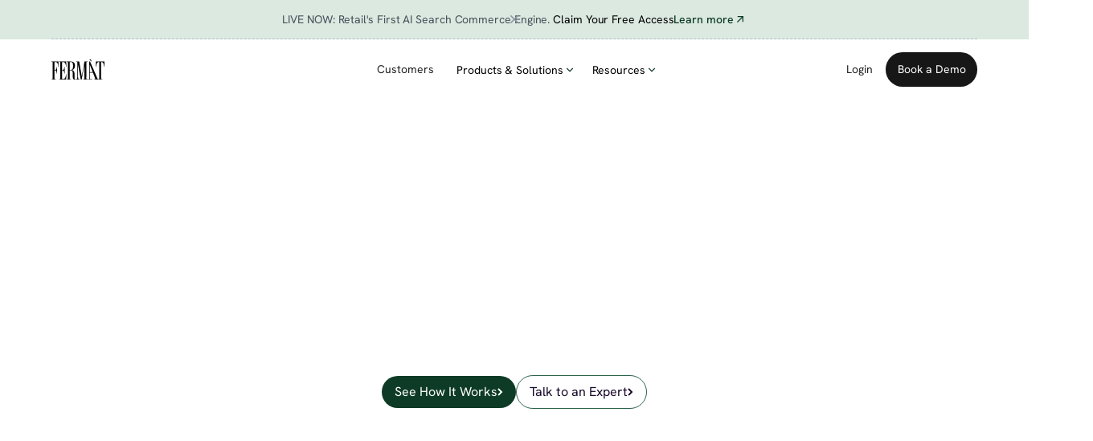

--- FILE ---
content_type: text/css
request_url: https://cdn.prod.website-files.com/63f5f201b1f212a5c76681f0/css/fermat1.webflow.shared.542bec133.css
body_size: 108695
content:
html {
  -webkit-text-size-adjust: 100%;
  -ms-text-size-adjust: 100%;
  font-family: sans-serif;
}

body {
  margin: 0;
}

article, aside, details, figcaption, figure, footer, header, hgroup, main, menu, nav, section, summary {
  display: block;
}

audio, canvas, progress, video {
  vertical-align: baseline;
  display: inline-block;
}

audio:not([controls]) {
  height: 0;
  display: none;
}

[hidden], template {
  display: none;
}

a {
  background-color: #0000;
}

a:active, a:hover {
  outline: 0;
}

abbr[title] {
  border-bottom: 1px dotted;
}

b, strong {
  font-weight: bold;
}

dfn {
  font-style: italic;
}

h1 {
  margin: .67em 0;
  font-size: 2em;
}

mark {
  color: #000;
  background: #ff0;
}

small {
  font-size: 80%;
}

sub, sup {
  vertical-align: baseline;
  font-size: 75%;
  line-height: 0;
  position: relative;
}

sup {
  top: -.5em;
}

sub {
  bottom: -.25em;
}

img {
  border: 0;
}

svg:not(:root) {
  overflow: hidden;
}

hr {
  box-sizing: content-box;
  height: 0;
}

pre {
  overflow: auto;
}

code, kbd, pre, samp {
  font-family: monospace;
  font-size: 1em;
}

button, input, optgroup, select, textarea {
  color: inherit;
  font: inherit;
  margin: 0;
}

button {
  overflow: visible;
}

button, select {
  text-transform: none;
}

button, html input[type="button"], input[type="reset"] {
  -webkit-appearance: button;
  cursor: pointer;
}

button[disabled], html input[disabled] {
  cursor: default;
}

button::-moz-focus-inner, input::-moz-focus-inner {
  border: 0;
  padding: 0;
}

input {
  line-height: normal;
}

input[type="checkbox"], input[type="radio"] {
  box-sizing: border-box;
  padding: 0;
}

input[type="number"]::-webkit-inner-spin-button, input[type="number"]::-webkit-outer-spin-button {
  height: auto;
}

input[type="search"] {
  -webkit-appearance: none;
}

input[type="search"]::-webkit-search-cancel-button, input[type="search"]::-webkit-search-decoration {
  -webkit-appearance: none;
}

legend {
  border: 0;
  padding: 0;
}

textarea {
  overflow: auto;
}

optgroup {
  font-weight: bold;
}

table {
  border-collapse: collapse;
  border-spacing: 0;
}

td, th {
  padding: 0;
}

@font-face {
  font-family: webflow-icons;
  src: url("[data-uri]") format("truetype");
  font-weight: normal;
  font-style: normal;
}

[class^="w-icon-"], [class*=" w-icon-"] {
  speak: none;
  font-variant: normal;
  text-transform: none;
  -webkit-font-smoothing: antialiased;
  -moz-osx-font-smoothing: grayscale;
  font-style: normal;
  font-weight: normal;
  line-height: 1;
  font-family: webflow-icons !important;
}

.w-icon-slider-right:before {
  content: "";
}

.w-icon-slider-left:before {
  content: "";
}

.w-icon-nav-menu:before {
  content: "";
}

.w-icon-arrow-down:before, .w-icon-dropdown-toggle:before {
  content: "";
}

.w-icon-file-upload-remove:before {
  content: "";
}

.w-icon-file-upload-icon:before {
  content: "";
}

* {
  box-sizing: border-box;
}

html {
  height: 100%;
}

body {
  color: #333;
  background-color: #fff;
  min-height: 100%;
  margin: 0;
  font-family: Arial, sans-serif;
  font-size: 14px;
  line-height: 20px;
}

img {
  vertical-align: middle;
  max-width: 100%;
  display: inline-block;
}

html.w-mod-touch * {
  background-attachment: scroll !important;
}

.w-block {
  display: block;
}

.w-inline-block {
  max-width: 100%;
  display: inline-block;
}

.w-clearfix:before, .w-clearfix:after {
  content: " ";
  grid-area: 1 / 1 / 2 / 2;
  display: table;
}

.w-clearfix:after {
  clear: both;
}

.w-hidden {
  display: none;
}

.w-button {
  color: #fff;
  line-height: inherit;
  cursor: pointer;
  background-color: #3898ec;
  border: 0;
  border-radius: 0;
  padding: 9px 15px;
  text-decoration: none;
  display: inline-block;
}

input.w-button {
  -webkit-appearance: button;
}

html[data-w-dynpage] [data-w-cloak] {
  color: #0000 !important;
}

.w-code-block {
  margin: unset;
}

pre.w-code-block code {
  all: inherit;
}

.w-optimization {
  display: contents;
}

.w-webflow-badge, .w-webflow-badge > img {
  box-sizing: unset;
  width: unset;
  height: unset;
  max-height: unset;
  max-width: unset;
  min-height: unset;
  min-width: unset;
  margin: unset;
  padding: unset;
  float: unset;
  clear: unset;
  border: unset;
  border-radius: unset;
  background: unset;
  background-image: unset;
  background-position: unset;
  background-size: unset;
  background-repeat: unset;
  background-origin: unset;
  background-clip: unset;
  background-attachment: unset;
  background-color: unset;
  box-shadow: unset;
  transform: unset;
  direction: unset;
  font-family: unset;
  font-weight: unset;
  color: unset;
  font-size: unset;
  line-height: unset;
  font-style: unset;
  font-variant: unset;
  text-align: unset;
  letter-spacing: unset;
  -webkit-text-decoration: unset;
  text-decoration: unset;
  text-indent: unset;
  text-transform: unset;
  list-style-type: unset;
  text-shadow: unset;
  vertical-align: unset;
  cursor: unset;
  white-space: unset;
  word-break: unset;
  word-spacing: unset;
  word-wrap: unset;
  transition: unset;
}

.w-webflow-badge {
  white-space: nowrap;
  cursor: pointer;
  box-shadow: 0 0 0 1px #0000001a, 0 1px 3px #0000001a;
  visibility: visible !important;
  opacity: 1 !important;
  z-index: 2147483647 !important;
  color: #aaadb0 !important;
  overflow: unset !important;
  background-color: #fff !important;
  border-radius: 3px !important;
  width: auto !important;
  height: auto !important;
  margin: 0 !important;
  padding: 6px !important;
  font-size: 12px !important;
  line-height: 14px !important;
  text-decoration: none !important;
  display: inline-block !important;
  position: fixed !important;
  inset: auto 12px 12px auto !important;
  transform: none !important;
}

.w-webflow-badge > img {
  position: unset;
  visibility: unset !important;
  opacity: 1 !important;
  vertical-align: middle !important;
  display: inline-block !important;
}

h1, h2, h3, h4, h5, h6 {
  margin-bottom: 10px;
  font-weight: bold;
}

h1 {
  margin-top: 20px;
  font-size: 38px;
  line-height: 44px;
}

h2 {
  margin-top: 20px;
  font-size: 32px;
  line-height: 36px;
}

h3 {
  margin-top: 20px;
  font-size: 24px;
  line-height: 30px;
}

h4 {
  margin-top: 10px;
  font-size: 18px;
  line-height: 24px;
}

h5 {
  margin-top: 10px;
  font-size: 14px;
  line-height: 20px;
}

h6 {
  margin-top: 10px;
  font-size: 12px;
  line-height: 18px;
}

p {
  margin-top: 0;
  margin-bottom: 10px;
}

blockquote {
  border-left: 5px solid #e2e2e2;
  margin: 0 0 10px;
  padding: 10px 20px;
  font-size: 18px;
  line-height: 22px;
}

figure {
  margin: 0 0 10px;
}

figcaption {
  text-align: center;
  margin-top: 5px;
}

ul, ol {
  margin-top: 0;
  margin-bottom: 10px;
  padding-left: 40px;
}

.w-list-unstyled {
  padding-left: 0;
  list-style: none;
}

.w-embed:before, .w-embed:after {
  content: " ";
  grid-area: 1 / 1 / 2 / 2;
  display: table;
}

.w-embed:after {
  clear: both;
}

.w-video {
  width: 100%;
  padding: 0;
  position: relative;
}

.w-video iframe, .w-video object, .w-video embed {
  border: none;
  width: 100%;
  height: 100%;
  position: absolute;
  top: 0;
  left: 0;
}

fieldset {
  border: 0;
  margin: 0;
  padding: 0;
}

button, [type="button"], [type="reset"] {
  cursor: pointer;
  -webkit-appearance: button;
  border: 0;
}

.w-form {
  margin: 0 0 15px;
}

.w-form-done {
  text-align: center;
  background-color: #ddd;
  padding: 20px;
  display: none;
}

.w-form-fail {
  background-color: #ffdede;
  margin-top: 10px;
  padding: 10px;
  display: none;
}

.w-input, .w-select {
  color: #333;
  vertical-align: middle;
  background-color: #fff;
  border: 1px solid #ccc;
  width: 100%;
  height: 38px;
  margin-bottom: 10px;
  padding: 8px 12px;
  font-size: 14px;
  line-height: 1.42857;
  display: block;
}

.w-input::placeholder, .w-select::placeholder {
  color: #999;
}

.w-input:focus, .w-select:focus {
  border-color: #3898ec;
  outline: 0;
}

.w-input[disabled], .w-select[disabled], .w-input[readonly], .w-select[readonly], fieldset[disabled] .w-input, fieldset[disabled] .w-select {
  cursor: not-allowed;
}

.w-input[disabled]:not(.w-input-disabled), .w-select[disabled]:not(.w-input-disabled), .w-input[readonly], .w-select[readonly], fieldset[disabled]:not(.w-input-disabled) .w-input, fieldset[disabled]:not(.w-input-disabled) .w-select {
  background-color: #eee;
}

textarea.w-input, textarea.w-select {
  height: auto;
}

.w-select {
  background-color: #f3f3f3;
}

.w-select[multiple] {
  height: auto;
}

.w-form-label {
  cursor: pointer;
  margin-bottom: 0;
  font-weight: normal;
  display: inline-block;
}

.w-radio {
  margin-bottom: 5px;
  padding-left: 20px;
  display: block;
}

.w-radio:before, .w-radio:after {
  content: " ";
  grid-area: 1 / 1 / 2 / 2;
  display: table;
}

.w-radio:after {
  clear: both;
}

.w-radio-input {
  float: left;
  margin: 3px 0 0 -20px;
  line-height: normal;
}

.w-file-upload {
  margin-bottom: 10px;
  display: block;
}

.w-file-upload-input {
  opacity: 0;
  z-index: -100;
  width: .1px;
  height: .1px;
  position: absolute;
  overflow: hidden;
}

.w-file-upload-default, .w-file-upload-uploading, .w-file-upload-success {
  color: #333;
  display: inline-block;
}

.w-file-upload-error {
  margin-top: 10px;
  display: block;
}

.w-file-upload-default.w-hidden, .w-file-upload-uploading.w-hidden, .w-file-upload-error.w-hidden, .w-file-upload-success.w-hidden {
  display: none;
}

.w-file-upload-uploading-btn {
  cursor: pointer;
  background-color: #fafafa;
  border: 1px solid #ccc;
  margin: 0;
  padding: 8px 12px;
  font-size: 14px;
  font-weight: normal;
  display: flex;
}

.w-file-upload-file {
  background-color: #fafafa;
  border: 1px solid #ccc;
  flex-grow: 1;
  justify-content: space-between;
  margin: 0;
  padding: 8px 9px 8px 11px;
  display: flex;
}

.w-file-upload-file-name {
  font-size: 14px;
  font-weight: normal;
  display: block;
}

.w-file-remove-link {
  cursor: pointer;
  width: auto;
  height: auto;
  margin-top: 3px;
  margin-left: 10px;
  padding: 3px;
  display: block;
}

.w-icon-file-upload-remove {
  margin: auto;
  font-size: 10px;
}

.w-file-upload-error-msg {
  color: #ea384c;
  padding: 2px 0;
  display: inline-block;
}

.w-file-upload-info {
  padding: 0 12px;
  line-height: 38px;
  display: inline-block;
}

.w-file-upload-label {
  cursor: pointer;
  background-color: #fafafa;
  border: 1px solid #ccc;
  margin: 0;
  padding: 8px 12px;
  font-size: 14px;
  font-weight: normal;
  display: inline-block;
}

.w-icon-file-upload-icon, .w-icon-file-upload-uploading {
  width: 20px;
  margin-right: 8px;
  display: inline-block;
}

.w-icon-file-upload-uploading {
  height: 20px;
}

.w-container {
  max-width: 940px;
  margin-left: auto;
  margin-right: auto;
}

.w-container:before, .w-container:after {
  content: " ";
  grid-area: 1 / 1 / 2 / 2;
  display: table;
}

.w-container:after {
  clear: both;
}

.w-container .w-row {
  margin-left: -10px;
  margin-right: -10px;
}

.w-row:before, .w-row:after {
  content: " ";
  grid-area: 1 / 1 / 2 / 2;
  display: table;
}

.w-row:after {
  clear: both;
}

.w-row .w-row {
  margin-left: 0;
  margin-right: 0;
}

.w-col {
  float: left;
  width: 100%;
  min-height: 1px;
  padding-left: 10px;
  padding-right: 10px;
  position: relative;
}

.w-col .w-col {
  padding-left: 0;
  padding-right: 0;
}

.w-col-1 {
  width: 8.33333%;
}

.w-col-2 {
  width: 16.6667%;
}

.w-col-3 {
  width: 25%;
}

.w-col-4 {
  width: 33.3333%;
}

.w-col-5 {
  width: 41.6667%;
}

.w-col-6 {
  width: 50%;
}

.w-col-7 {
  width: 58.3333%;
}

.w-col-8 {
  width: 66.6667%;
}

.w-col-9 {
  width: 75%;
}

.w-col-10 {
  width: 83.3333%;
}

.w-col-11 {
  width: 91.6667%;
}

.w-col-12 {
  width: 100%;
}

.w-hidden-main {
  display: none !important;
}

@media screen and (max-width: 991px) {
  .w-container {
    max-width: 728px;
  }

  .w-hidden-main {
    display: inherit !important;
  }

  .w-hidden-medium {
    display: none !important;
  }

  .w-col-medium-1 {
    width: 8.33333%;
  }

  .w-col-medium-2 {
    width: 16.6667%;
  }

  .w-col-medium-3 {
    width: 25%;
  }

  .w-col-medium-4 {
    width: 33.3333%;
  }

  .w-col-medium-5 {
    width: 41.6667%;
  }

  .w-col-medium-6 {
    width: 50%;
  }

  .w-col-medium-7 {
    width: 58.3333%;
  }

  .w-col-medium-8 {
    width: 66.6667%;
  }

  .w-col-medium-9 {
    width: 75%;
  }

  .w-col-medium-10 {
    width: 83.3333%;
  }

  .w-col-medium-11 {
    width: 91.6667%;
  }

  .w-col-medium-12 {
    width: 100%;
  }

  .w-col-stack {
    width: 100%;
    left: auto;
    right: auto;
  }
}

@media screen and (max-width: 767px) {
  .w-hidden-main, .w-hidden-medium {
    display: inherit !important;
  }

  .w-hidden-small {
    display: none !important;
  }

  .w-row, .w-container .w-row {
    margin-left: 0;
    margin-right: 0;
  }

  .w-col {
    width: 100%;
    left: auto;
    right: auto;
  }

  .w-col-small-1 {
    width: 8.33333%;
  }

  .w-col-small-2 {
    width: 16.6667%;
  }

  .w-col-small-3 {
    width: 25%;
  }

  .w-col-small-4 {
    width: 33.3333%;
  }

  .w-col-small-5 {
    width: 41.6667%;
  }

  .w-col-small-6 {
    width: 50%;
  }

  .w-col-small-7 {
    width: 58.3333%;
  }

  .w-col-small-8 {
    width: 66.6667%;
  }

  .w-col-small-9 {
    width: 75%;
  }

  .w-col-small-10 {
    width: 83.3333%;
  }

  .w-col-small-11 {
    width: 91.6667%;
  }

  .w-col-small-12 {
    width: 100%;
  }
}

@media screen and (max-width: 479px) {
  .w-container {
    max-width: none;
  }

  .w-hidden-main, .w-hidden-medium, .w-hidden-small {
    display: inherit !important;
  }

  .w-hidden-tiny {
    display: none !important;
  }

  .w-col {
    width: 100%;
  }

  .w-col-tiny-1 {
    width: 8.33333%;
  }

  .w-col-tiny-2 {
    width: 16.6667%;
  }

  .w-col-tiny-3 {
    width: 25%;
  }

  .w-col-tiny-4 {
    width: 33.3333%;
  }

  .w-col-tiny-5 {
    width: 41.6667%;
  }

  .w-col-tiny-6 {
    width: 50%;
  }

  .w-col-tiny-7 {
    width: 58.3333%;
  }

  .w-col-tiny-8 {
    width: 66.6667%;
  }

  .w-col-tiny-9 {
    width: 75%;
  }

  .w-col-tiny-10 {
    width: 83.3333%;
  }

  .w-col-tiny-11 {
    width: 91.6667%;
  }

  .w-col-tiny-12 {
    width: 100%;
  }
}

.w-widget {
  position: relative;
}

.w-widget-map {
  width: 100%;
  height: 400px;
}

.w-widget-map label {
  width: auto;
  display: inline;
}

.w-widget-map img {
  max-width: inherit;
}

.w-widget-map .gm-style-iw {
  text-align: center;
}

.w-widget-map .gm-style-iw > button {
  display: none !important;
}

.w-widget-twitter {
  overflow: hidden;
}

.w-widget-twitter-count-shim {
  vertical-align: top;
  text-align: center;
  background: #fff;
  border: 1px solid #758696;
  border-radius: 3px;
  width: 28px;
  height: 20px;
  display: inline-block;
  position: relative;
}

.w-widget-twitter-count-shim * {
  pointer-events: none;
  -webkit-user-select: none;
  user-select: none;
}

.w-widget-twitter-count-shim .w-widget-twitter-count-inner {
  text-align: center;
  color: #999;
  font-family: serif;
  font-size: 15px;
  line-height: 12px;
  position: relative;
}

.w-widget-twitter-count-shim .w-widget-twitter-count-clear {
  display: block;
  position: relative;
}

.w-widget-twitter-count-shim.w--large {
  width: 36px;
  height: 28px;
}

.w-widget-twitter-count-shim.w--large .w-widget-twitter-count-inner {
  font-size: 18px;
  line-height: 18px;
}

.w-widget-twitter-count-shim:not(.w--vertical) {
  margin-left: 5px;
  margin-right: 8px;
}

.w-widget-twitter-count-shim:not(.w--vertical).w--large {
  margin-left: 6px;
}

.w-widget-twitter-count-shim:not(.w--vertical):before, .w-widget-twitter-count-shim:not(.w--vertical):after {
  content: " ";
  pointer-events: none;
  border: solid #0000;
  width: 0;
  height: 0;
  position: absolute;
  top: 50%;
  left: 0;
}

.w-widget-twitter-count-shim:not(.w--vertical):before {
  border-width: 4px;
  border-color: #75869600 #5d6c7b #75869600 #75869600;
  margin-top: -4px;
  margin-left: -9px;
}

.w-widget-twitter-count-shim:not(.w--vertical).w--large:before {
  border-width: 5px;
  margin-top: -5px;
  margin-left: -10px;
}

.w-widget-twitter-count-shim:not(.w--vertical):after {
  border-width: 4px;
  border-color: #fff0 #fff #fff0 #fff0;
  margin-top: -4px;
  margin-left: -8px;
}

.w-widget-twitter-count-shim:not(.w--vertical).w--large:after {
  border-width: 5px;
  margin-top: -5px;
  margin-left: -9px;
}

.w-widget-twitter-count-shim.w--vertical {
  width: 61px;
  height: 33px;
  margin-bottom: 8px;
}

.w-widget-twitter-count-shim.w--vertical:before, .w-widget-twitter-count-shim.w--vertical:after {
  content: " ";
  pointer-events: none;
  border: solid #0000;
  width: 0;
  height: 0;
  position: absolute;
  top: 100%;
  left: 50%;
}

.w-widget-twitter-count-shim.w--vertical:before {
  border-width: 5px;
  border-color: #5d6c7b #75869600 #75869600;
  margin-left: -5px;
}

.w-widget-twitter-count-shim.w--vertical:after {
  border-width: 4px;
  border-color: #fff #fff0 #fff0;
  margin-left: -4px;
}

.w-widget-twitter-count-shim.w--vertical .w-widget-twitter-count-inner {
  font-size: 18px;
  line-height: 22px;
}

.w-widget-twitter-count-shim.w--vertical.w--large {
  width: 76px;
}

.w-background-video {
  color: #fff;
  height: 500px;
  position: relative;
  overflow: hidden;
}

.w-background-video > video {
  object-fit: cover;
  z-index: -100;
  background-position: 50%;
  background-size: cover;
  width: 100%;
  height: 100%;
  margin: auto;
  position: absolute;
  inset: -100%;
}

.w-background-video > video::-webkit-media-controls-start-playback-button {
  -webkit-appearance: none;
  display: none !important;
}

.w-background-video--control {
  background-color: #0000;
  padding: 0;
  position: absolute;
  bottom: 1em;
  right: 1em;
}

.w-background-video--control > [hidden] {
  display: none !important;
}

.w-slider {
  text-align: center;
  clear: both;
  -webkit-tap-highlight-color: #0000;
  tap-highlight-color: #0000;
  background: #ddd;
  height: 300px;
  position: relative;
}

.w-slider-mask {
  z-index: 1;
  white-space: nowrap;
  height: 100%;
  display: block;
  position: relative;
  left: 0;
  right: 0;
  overflow: hidden;
}

.w-slide {
  vertical-align: top;
  white-space: normal;
  text-align: left;
  width: 100%;
  height: 100%;
  display: inline-block;
  position: relative;
}

.w-slider-nav {
  z-index: 2;
  text-align: center;
  -webkit-tap-highlight-color: #0000;
  tap-highlight-color: #0000;
  height: 40px;
  margin: auto;
  padding-top: 10px;
  position: absolute;
  inset: auto 0 0;
}

.w-slider-nav.w-round > div {
  border-radius: 100%;
}

.w-slider-nav.w-num > div {
  font-size: inherit;
  line-height: inherit;
  width: auto;
  height: auto;
  padding: .2em .5em;
}

.w-slider-nav.w-shadow > div {
  box-shadow: 0 0 3px #3336;
}

.w-slider-nav-invert {
  color: #fff;
}

.w-slider-nav-invert > div {
  background-color: #2226;
}

.w-slider-nav-invert > div.w-active {
  background-color: #222;
}

.w-slider-dot {
  cursor: pointer;
  background-color: #fff6;
  width: 1em;
  height: 1em;
  margin: 0 3px .5em;
  transition: background-color .1s, color .1s;
  display: inline-block;
  position: relative;
}

.w-slider-dot.w-active {
  background-color: #fff;
}

.w-slider-dot:focus {
  outline: none;
  box-shadow: 0 0 0 2px #fff;
}

.w-slider-dot:focus.w-active {
  box-shadow: none;
}

.w-slider-arrow-left, .w-slider-arrow-right {
  cursor: pointer;
  color: #fff;
  -webkit-tap-highlight-color: #0000;
  tap-highlight-color: #0000;
  -webkit-user-select: none;
  user-select: none;
  width: 80px;
  margin: auto;
  font-size: 40px;
  position: absolute;
  inset: 0;
  overflow: hidden;
}

.w-slider-arrow-left [class^="w-icon-"], .w-slider-arrow-right [class^="w-icon-"], .w-slider-arrow-left [class*=" w-icon-"], .w-slider-arrow-right [class*=" w-icon-"] {
  position: absolute;
}

.w-slider-arrow-left:focus, .w-slider-arrow-right:focus {
  outline: 0;
}

.w-slider-arrow-left {
  z-index: 3;
  right: auto;
}

.w-slider-arrow-right {
  z-index: 4;
  left: auto;
}

.w-icon-slider-left, .w-icon-slider-right {
  width: 1em;
  height: 1em;
  margin: auto;
  inset: 0;
}

.w-slider-aria-label {
  clip: rect(0 0 0 0);
  border: 0;
  width: 1px;
  height: 1px;
  margin: -1px;
  padding: 0;
  position: absolute;
  overflow: hidden;
}

.w-slider-force-show {
  display: block !important;
}

.w-dropdown {
  text-align: left;
  z-index: 900;
  margin-left: auto;
  margin-right: auto;
  display: inline-block;
  position: relative;
}

.w-dropdown-btn, .w-dropdown-toggle, .w-dropdown-link {
  vertical-align: top;
  color: #222;
  text-align: left;
  white-space: nowrap;
  margin-left: auto;
  margin-right: auto;
  padding: 20px;
  text-decoration: none;
  position: relative;
}

.w-dropdown-toggle {
  -webkit-user-select: none;
  user-select: none;
  cursor: pointer;
  padding-right: 40px;
  display: inline-block;
}

.w-dropdown-toggle:focus {
  outline: 0;
}

.w-icon-dropdown-toggle {
  width: 1em;
  height: 1em;
  margin: auto 20px auto auto;
  position: absolute;
  top: 0;
  bottom: 0;
  right: 0;
}

.w-dropdown-list {
  background: #ddd;
  min-width: 100%;
  display: none;
  position: absolute;
}

.w-dropdown-list.w--open {
  display: block;
}

.w-dropdown-link {
  color: #222;
  padding: 10px 20px;
  display: block;
}

.w-dropdown-link.w--current {
  color: #0082f3;
}

.w-dropdown-link:focus {
  outline: 0;
}

@media screen and (max-width: 767px) {
  .w-nav-brand {
    padding-left: 10px;
  }
}

.w-lightbox-backdrop {
  cursor: auto;
  letter-spacing: normal;
  text-indent: 0;
  text-shadow: none;
  text-transform: none;
  visibility: visible;
  white-space: normal;
  word-break: normal;
  word-spacing: normal;
  word-wrap: normal;
  color: #fff;
  text-align: center;
  z-index: 2000;
  opacity: 0;
  -webkit-user-select: none;
  -moz-user-select: none;
  -webkit-tap-highlight-color: transparent;
  background: #000000e6;
  outline: 0;
  font-family: Helvetica Neue, Helvetica, Ubuntu, Segoe UI, Verdana, sans-serif;
  font-size: 17px;
  font-style: normal;
  font-weight: 300;
  line-height: 1.2;
  list-style: disc;
  position: fixed;
  inset: 0;
  -webkit-transform: translate(0);
}

.w-lightbox-backdrop, .w-lightbox-container {
  -webkit-overflow-scrolling: touch;
  height: 100%;
  overflow: auto;
}

.w-lightbox-content {
  height: 100vh;
  position: relative;
  overflow: hidden;
}

.w-lightbox-view {
  opacity: 0;
  width: 100vw;
  height: 100vh;
  position: absolute;
}

.w-lightbox-view:before {
  content: "";
  height: 100vh;
}

.w-lightbox-group, .w-lightbox-group .w-lightbox-view, .w-lightbox-group .w-lightbox-view:before {
  height: 86vh;
}

.w-lightbox-frame, .w-lightbox-view:before {
  vertical-align: middle;
  display: inline-block;
}

.w-lightbox-figure {
  margin: 0;
  position: relative;
}

.w-lightbox-group .w-lightbox-figure {
  cursor: pointer;
}

.w-lightbox-img {
  width: auto;
  max-width: none;
  height: auto;
}

.w-lightbox-image {
  float: none;
  max-width: 100vw;
  max-height: 100vh;
  display: block;
}

.w-lightbox-group .w-lightbox-image {
  max-height: 86vh;
}

.w-lightbox-caption {
  text-align: left;
  text-overflow: ellipsis;
  white-space: nowrap;
  background: #0006;
  padding: .5em 1em;
  position: absolute;
  bottom: 0;
  left: 0;
  right: 0;
  overflow: hidden;
}

.w-lightbox-embed {
  width: 100%;
  height: 100%;
  position: absolute;
  inset: 0;
}

.w-lightbox-control {
  cursor: pointer;
  background-position: center;
  background-repeat: no-repeat;
  background-size: 24px;
  width: 4em;
  transition: all .3s;
  position: absolute;
  top: 0;
}

.w-lightbox-left {
  background-image: url("[data-uri]");
  display: none;
  bottom: 0;
  left: 0;
}

.w-lightbox-right {
  background-image: url("[data-uri]");
  display: none;
  bottom: 0;
  right: 0;
}

.w-lightbox-close {
  background-image: url("[data-uri]");
  background-size: 18px;
  height: 2.6em;
  right: 0;
}

.w-lightbox-strip {
  white-space: nowrap;
  padding: 0 1vh;
  line-height: 0;
  position: absolute;
  bottom: 0;
  left: 0;
  right: 0;
  overflow: auto hidden;
}

.w-lightbox-item {
  box-sizing: content-box;
  cursor: pointer;
  width: 10vh;
  padding: 2vh 1vh;
  display: inline-block;
  -webkit-transform: translate3d(0, 0, 0);
}

.w-lightbox-active {
  opacity: .3;
}

.w-lightbox-thumbnail {
  background: #222;
  height: 10vh;
  position: relative;
  overflow: hidden;
}

.w-lightbox-thumbnail-image {
  position: absolute;
  top: 0;
  left: 0;
}

.w-lightbox-thumbnail .w-lightbox-tall {
  width: 100%;
  top: 50%;
  transform: translate(0, -50%);
}

.w-lightbox-thumbnail .w-lightbox-wide {
  height: 100%;
  left: 50%;
  transform: translate(-50%);
}

.w-lightbox-spinner {
  box-sizing: border-box;
  border: 5px solid #0006;
  border-radius: 50%;
  width: 40px;
  height: 40px;
  margin-top: -20px;
  margin-left: -20px;
  animation: .8s linear infinite spin;
  position: absolute;
  top: 50%;
  left: 50%;
}

.w-lightbox-spinner:after {
  content: "";
  border: 3px solid #0000;
  border-bottom-color: #fff;
  border-radius: 50%;
  position: absolute;
  inset: -4px;
}

.w-lightbox-hide {
  display: none;
}

.w-lightbox-noscroll {
  overflow: hidden;
}

@media (min-width: 768px) {
  .w-lightbox-content {
    height: 96vh;
    margin-top: 2vh;
  }

  .w-lightbox-view, .w-lightbox-view:before {
    height: 96vh;
  }

  .w-lightbox-group, .w-lightbox-group .w-lightbox-view, .w-lightbox-group .w-lightbox-view:before {
    height: 84vh;
  }

  .w-lightbox-image {
    max-width: 96vw;
    max-height: 96vh;
  }

  .w-lightbox-group .w-lightbox-image {
    max-width: 82.3vw;
    max-height: 84vh;
  }

  .w-lightbox-left, .w-lightbox-right {
    opacity: .5;
    display: block;
  }

  .w-lightbox-close {
    opacity: .8;
  }

  .w-lightbox-control:hover {
    opacity: 1;
  }
}

.w-lightbox-inactive, .w-lightbox-inactive:hover {
  opacity: 0;
}

.w-richtext:before, .w-richtext:after {
  content: " ";
  grid-area: 1 / 1 / 2 / 2;
  display: table;
}

.w-richtext:after {
  clear: both;
}

.w-richtext[contenteditable="true"]:before, .w-richtext[contenteditable="true"]:after {
  white-space: initial;
}

.w-richtext ol, .w-richtext ul {
  overflow: hidden;
}

.w-richtext .w-richtext-figure-selected.w-richtext-figure-type-video div:after, .w-richtext .w-richtext-figure-selected[data-rt-type="video"] div:after, .w-richtext .w-richtext-figure-selected.w-richtext-figure-type-image div, .w-richtext .w-richtext-figure-selected[data-rt-type="image"] div {
  outline: 2px solid #2895f7;
}

.w-richtext figure.w-richtext-figure-type-video > div:after, .w-richtext figure[data-rt-type="video"] > div:after {
  content: "";
  display: none;
  position: absolute;
  inset: 0;
}

.w-richtext figure {
  max-width: 60%;
  position: relative;
}

.w-richtext figure > div:before {
  cursor: default !important;
}

.w-richtext figure img {
  width: 100%;
}

.w-richtext figure figcaption.w-richtext-figcaption-placeholder {
  opacity: .6;
}

.w-richtext figure div {
  color: #0000;
  font-size: 0;
}

.w-richtext figure.w-richtext-figure-type-image, .w-richtext figure[data-rt-type="image"] {
  display: table;
}

.w-richtext figure.w-richtext-figure-type-image > div, .w-richtext figure[data-rt-type="image"] > div {
  display: inline-block;
}

.w-richtext figure.w-richtext-figure-type-image > figcaption, .w-richtext figure[data-rt-type="image"] > figcaption {
  caption-side: bottom;
  display: table-caption;
}

.w-richtext figure.w-richtext-figure-type-video, .w-richtext figure[data-rt-type="video"] {
  width: 60%;
  height: 0;
}

.w-richtext figure.w-richtext-figure-type-video iframe, .w-richtext figure[data-rt-type="video"] iframe {
  width: 100%;
  height: 100%;
  position: absolute;
  top: 0;
  left: 0;
}

.w-richtext figure.w-richtext-figure-type-video > div, .w-richtext figure[data-rt-type="video"] > div {
  width: 100%;
}

.w-richtext figure.w-richtext-align-center {
  clear: both;
  margin-left: auto;
  margin-right: auto;
}

.w-richtext figure.w-richtext-align-center.w-richtext-figure-type-image > div, .w-richtext figure.w-richtext-align-center[data-rt-type="image"] > div {
  max-width: 100%;
}

.w-richtext figure.w-richtext-align-normal {
  clear: both;
}

.w-richtext figure.w-richtext-align-fullwidth {
  text-align: center;
  clear: both;
  width: 100%;
  max-width: 100%;
  margin-left: auto;
  margin-right: auto;
  display: block;
}

.w-richtext figure.w-richtext-align-fullwidth > div {
  padding-bottom: inherit;
  display: inline-block;
}

.w-richtext figure.w-richtext-align-fullwidth > figcaption {
  display: block;
}

.w-richtext figure.w-richtext-align-floatleft {
  float: left;
  clear: none;
  margin-right: 15px;
}

.w-richtext figure.w-richtext-align-floatright {
  float: right;
  clear: none;
  margin-left: 15px;
}

.w-nav {
  z-index: 1000;
  background: #ddd;
  position: relative;
}

.w-nav:before, .w-nav:after {
  content: " ";
  grid-area: 1 / 1 / 2 / 2;
  display: table;
}

.w-nav:after {
  clear: both;
}

.w-nav-brand {
  float: left;
  color: #333;
  text-decoration: none;
  position: relative;
}

.w-nav-link {
  vertical-align: top;
  color: #222;
  text-align: left;
  margin-left: auto;
  margin-right: auto;
  padding: 20px;
  text-decoration: none;
  display: inline-block;
  position: relative;
}

.w-nav-link.w--current {
  color: #0082f3;
}

.w-nav-menu {
  float: right;
  position: relative;
}

[data-nav-menu-open] {
  text-align: center;
  background: #c8c8c8;
  min-width: 200px;
  position: absolute;
  top: 100%;
  left: 0;
  right: 0;
  overflow: visible;
  display: block !important;
}

.w--nav-link-open {
  display: block;
  position: relative;
}

.w-nav-overlay {
  width: 100%;
  display: none;
  position: absolute;
  top: 100%;
  left: 0;
  right: 0;
  overflow: hidden;
}

.w-nav-overlay [data-nav-menu-open] {
  top: 0;
}

.w-nav[data-animation="over-left"] .w-nav-overlay {
  width: auto;
}

.w-nav[data-animation="over-left"] .w-nav-overlay, .w-nav[data-animation="over-left"] [data-nav-menu-open] {
  z-index: 1;
  top: 0;
  right: auto;
}

.w-nav[data-animation="over-right"] .w-nav-overlay {
  width: auto;
}

.w-nav[data-animation="over-right"] .w-nav-overlay, .w-nav[data-animation="over-right"] [data-nav-menu-open] {
  z-index: 1;
  top: 0;
  left: auto;
}

.w-nav-button {
  float: right;
  cursor: pointer;
  -webkit-tap-highlight-color: #0000;
  tap-highlight-color: #0000;
  -webkit-user-select: none;
  user-select: none;
  padding: 18px;
  font-size: 24px;
  display: none;
  position: relative;
}

.w-nav-button:focus {
  outline: 0;
}

.w-nav-button.w--open {
  color: #fff;
  background-color: #c8c8c8;
}

.w-nav[data-collapse="all"] .w-nav-menu {
  display: none;
}

.w-nav[data-collapse="all"] .w-nav-button, .w--nav-dropdown-open, .w--nav-dropdown-toggle-open {
  display: block;
}

.w--nav-dropdown-list-open {
  position: static;
}

@media screen and (max-width: 991px) {
  .w-nav[data-collapse="medium"] .w-nav-menu {
    display: none;
  }

  .w-nav[data-collapse="medium"] .w-nav-button {
    display: block;
  }
}

@media screen and (max-width: 767px) {
  .w-nav[data-collapse="small"] .w-nav-menu {
    display: none;
  }

  .w-nav[data-collapse="small"] .w-nav-button {
    display: block;
  }

  .w-nav-brand {
    padding-left: 10px;
  }
}

@media screen and (max-width: 479px) {
  .w-nav[data-collapse="tiny"] .w-nav-menu {
    display: none;
  }

  .w-nav[data-collapse="tiny"] .w-nav-button {
    display: block;
  }
}

.w-tabs {
  position: relative;
}

.w-tabs:before, .w-tabs:after {
  content: " ";
  grid-area: 1 / 1 / 2 / 2;
  display: table;
}

.w-tabs:after {
  clear: both;
}

.w-tab-menu {
  position: relative;
}

.w-tab-link {
  vertical-align: top;
  text-align: left;
  cursor: pointer;
  color: #222;
  background-color: #ddd;
  padding: 9px 30px;
  text-decoration: none;
  display: inline-block;
  position: relative;
}

.w-tab-link.w--current {
  background-color: #c8c8c8;
}

.w-tab-link:focus {
  outline: 0;
}

.w-tab-content {
  display: block;
  position: relative;
  overflow: hidden;
}

.w-tab-pane {
  display: none;
  position: relative;
}

.w--tab-active {
  display: block;
}

@media screen and (max-width: 479px) {
  .w-tab-link {
    display: block;
  }
}

.w-ix-emptyfix:after {
  content: "";
}

@keyframes spin {
  0% {
    transform: rotate(0);
  }

  100% {
    transform: rotate(360deg);
  }
}

.w-dyn-empty {
  background-color: #ddd;
  padding: 10px;
}

.w-dyn-hide, .w-dyn-bind-empty, .w-condition-invisible {
  display: none !important;
}

.wf-layout-layout {
  display: grid;
}

@font-face {
  font-family: Ppneuemontreal book;
  src: url("https://cdn.prod.website-files.com/63f5f201b1f212a5c76681f0/65fe2f97f0f9c76243ce824b_PPNeueMontreal-Bold.woff2") format("woff2");
  font-weight: 700;
  font-style: normal;
  font-display: swap;
}

@font-face {
  font-family: Ppneuemontreal book;
  src: url("https://cdn.prod.website-files.com/63f5f201b1f212a5c76681f0/6600198d351a0e5dfa6cd62e_PPNeueMontreal-Medium.woff2") format("woff2");
  font-weight: 500;
  font-style: normal;
  font-display: swap;
}

@font-face {
  font-family: Ppneuemontreal book;
  src: url("https://cdn.prod.website-files.com/63f5f201b1f212a5c76681f0/6600198dfdfbc3c2ddccc8cd_PPNeueMontreal-Book.woff2") format("woff2");
  font-weight: 400;
  font-style: normal;
  font-display: swap;
}

@font-face {
  font-family: Span;
  src: url("https://cdn.prod.website-files.com/63f5f201b1f212a5c76681f0/67e7efb3e01bc38746ea4262_Span-Regular.woff2") format("woff2");
  font-weight: 400;
  font-style: normal;
  font-display: swap;
}

@font-face {
  font-family: Span;
  src: url("https://cdn.prod.website-files.com/63f5f201b1f212a5c76681f0/67e7efb3d0b160a09083a5b2_Span-Italic.woff2") format("woff2");
  font-weight: 400;
  font-style: italic;
  font-display: swap;
}

@font-face {
  font-family: Span;
  src: url("https://cdn.prod.website-files.com/63f5f201b1f212a5c76681f0/67e7efb375b4f4e2aebf74b3_Span-Thin.woff2") format("woff2");
  font-weight: 100;
  font-style: normal;
  font-display: swap;
}

@font-face {
  font-family: Span;
  src: url("https://cdn.prod.website-files.com/63f5f201b1f212a5c76681f0/67e7efb4ccfeae57d63dd131_Span-Bold.woff2") format("woff2");
  font-weight: 700;
  font-style: normal;
  font-display: swap;
}

@font-face {
  font-family: Span;
  src: url("https://cdn.prod.website-files.com/63f5f201b1f212a5c76681f0/67e7efb3c22904b2b2764af0_Span-SemiboldItalic.woff2") format("woff2");
  font-weight: 600;
  font-style: italic;
  font-display: swap;
}

@font-face {
  font-family: Span;
  src: url("https://cdn.prod.website-files.com/63f5f201b1f212a5c76681f0/67e7efb301bb9e45a447856f_Span-ThinItalic.woff2") format("woff2");
  font-weight: 100;
  font-style: italic;
  font-display: swap;
}

@font-face {
  font-family: Span;
  src: url("https://cdn.prod.website-files.com/63f5f201b1f212a5c76681f0/67e7efb38f055d596aefc6ee_Span-LightItalic.woff2") format("woff2");
  font-weight: 300;
  font-style: italic;
  font-display: swap;
}

@font-face {
  font-family: Span;
  src: url("https://cdn.prod.website-files.com/63f5f201b1f212a5c76681f0/67e7efb375b4f4e2aebf74ab_Span-Light.woff2") format("woff2");
  font-weight: 300;
  font-style: normal;
  font-display: swap;
}

@font-face {
  font-family: Hanken Grotesk;
  src: url("https://cdn.prod.website-files.com/63f5f201b1f212a5c76681f0/67e7efb3c22904b2b2764acd_HankenGrotesk-Medium.woff2") format("woff2");
  font-weight: 500;
  font-style: normal;
  font-display: swap;
}

@font-face {
  font-family: Hanken Grotesk;
  src: url("https://cdn.prod.website-files.com/63f5f201b1f212a5c76681f0/67e7efb301bb9e45a4478556_HankenGrotesk-Regular.woff2") format("woff2");
  font-weight: 400;
  font-style: normal;
  font-display: swap;
}

@font-face {
  font-family: Span;
  src: url("https://cdn.prod.website-files.com/63f5f201b1f212a5c76681f0/67e7efb306d07f5ce9532295_Span-Semibold.woff2") format("woff2");
  font-weight: 600;
  font-style: normal;
  font-display: swap;
}

@font-face {
  font-family: Hanken Grotesk;
  src: url("https://cdn.prod.website-files.com/63f5f201b1f212a5c76681f0/67e7efb3b14405c330584554_HankenGrotesk-ExtraBoldItalic.woff2") format("woff2");
  font-weight: 800;
  font-style: italic;
  font-display: swap;
}

@font-face {
  font-family: Span;
  src: url("https://cdn.prod.website-files.com/63f5f201b1f212a5c76681f0/67e7efb367d51519b54746ef_Span-BoldItalic.woff2") format("woff2");
  font-weight: 700;
  font-style: italic;
  font-display: swap;
}

@font-face {
  font-family: Hanken Grotesk;
  src: url("https://cdn.prod.website-files.com/63f5f201b1f212a5c76681f0/67e7efb34e3f231ee5f5f764_HankenGrotesk-SemiBoldItalic.woff2") format("woff2");
  font-weight: 600;
  font-style: italic;
  font-display: swap;
}

@font-face {
  font-family: Hanken Grotesk;
  src: url("https://cdn.prod.website-files.com/63f5f201b1f212a5c76681f0/67e7efb3c22904b2b2764a96_HankenGrotesk-LightItalic.woff2") format("woff2");
  font-weight: 300;
  font-style: italic;
  font-display: swap;
}

@font-face {
  font-family: Hanken Grotesk;
  src: url("https://cdn.prod.website-files.com/63f5f201b1f212a5c76681f0/67e7efb3195a89e77c476a95_HankenGrotesk-ExtraLightItalic.woff2") format("woff2");
  font-weight: 200;
  font-style: italic;
  font-display: swap;
}

@font-face {
  font-family: Hanken Grotesk;
  src: url("https://cdn.prod.website-files.com/63f5f201b1f212a5c76681f0/67e7efb349800e847ae874b4_HankenGrotesk-SemiBold.woff2") format("woff2");
  font-weight: 600;
  font-style: normal;
  font-display: swap;
}

@font-face {
  font-family: Hanken Grotesk;
  src: url("https://cdn.prod.website-files.com/63f5f201b1f212a5c76681f0/67e7efb30a753debb894dc4a_HankenGrotesk-ExtraBold.woff2") format("woff2");
  font-weight: 800;
  font-style: normal;
  font-display: swap;
}

@font-face {
  font-family: Hanken Grotesk;
  src: url("https://cdn.prod.website-files.com/63f5f201b1f212a5c76681f0/67e7efb34e3f231ee5f5f75c_HankenGrotesk-BoldItalic.woff2") format("woff2");
  font-weight: 700;
  font-style: italic;
  font-display: swap;
}

@font-face {
  font-family: Hanken Grotesk;
  src: url("https://cdn.prod.website-files.com/63f5f201b1f212a5c76681f0/67e7efb34bb6437fb003ab1c_HankenGrotesk-MediumItalic.woff2") format("woff2");
  font-weight: 500;
  font-style: italic;
  font-display: swap;
}

@font-face {
  font-family: Hanken Grotesk;
  src: url("https://cdn.prod.website-files.com/63f5f201b1f212a5c76681f0/67e7efb349800e847ae874ac_HankenGrotesk-Italic.woff2") format("woff2");
  font-weight: 400;
  font-style: italic;
  font-display: swap;
}

@font-face {
  font-family: Hanken Grotesk;
  src: url("https://cdn.prod.website-files.com/63f5f201b1f212a5c76681f0/67e7efb35ee8ee79251a3762_HankenGrotesk-ThinItalic.woff2") format("woff2");
  font-weight: 100;
  font-style: italic;
  font-display: swap;
}

@font-face {
  font-family: Hanken Grotesk;
  src: url("https://cdn.prod.website-files.com/63f5f201b1f212a5c76681f0/67e7efb33506c6385a378156_HankenGrotesk-Thin.woff2") format("woff2");
  font-weight: 100;
  font-style: normal;
  font-display: swap;
}

@font-face {
  font-family: Hanken Grotesk;
  src: url("https://cdn.prod.website-files.com/63f5f201b1f212a5c76681f0/67e7efb3a7693f4819481239_HankenGrotesk-ExtraLight.woff2") format("woff2");
  font-weight: 200;
  font-style: normal;
  font-display: swap;
}

@font-face {
  font-family: Hanken Grotesk;
  src: url("https://cdn.prod.website-files.com/63f5f201b1f212a5c76681f0/67e7efb3195a89e77c476a8b_HankenGrotesk-Black.woff2") format("woff2");
  font-weight: 900;
  font-style: normal;
  font-display: swap;
}

@font-face {
  font-family: Hanken Grotesk;
  src: url("https://cdn.prod.website-files.com/63f5f201b1f212a5c76681f0/67e7efb3146ea11ad9acdd35_HankenGrotesk-Light.woff2") format("woff2");
  font-weight: 300;
  font-style: normal;
  font-display: swap;
}

@font-face {
  font-family: Hanken Grotesk;
  src: url("https://cdn.prod.website-files.com/63f5f201b1f212a5c76681f0/67e7efb38f055d596aefc6d4_HankenGrotesk-Bold.woff2") format("woff2");
  font-weight: 700;
  font-style: normal;
  font-display: swap;
}

@font-face {
  font-family: Hanken Grotesk;
  src: url("https://cdn.prod.website-files.com/63f5f201b1f212a5c76681f0/67e7efb39f9191e755548a44_HankenGrotesk-BlackItalic.woff2") format("woff2");
  font-weight: 900;
  font-style: italic;
  font-display: swap;
}

:root {
  --black: black;
  --v2-black-1: #000;
  --white: white;
  --green: #0d3b25;
  --light: #fff8ee;
  --yellow: #f4ff73;
  --secondary: #9e7e1a;
  --v2-green-1: #f4ff73;
  --v2-white-1: #fff;
  --282828: #282828;
  --dark-green: #01180d;
  --violet: #dbceff;
  --yellow-left-gradient: #f3f9b1;
  --pink-middle-gradient: #e9e6e8;
  --gold: #dbcb77;
  --main-green: #0d3b25;
  --v2-white-2: whitesmoke;
  --grey-6: #3e3e3e;
  --light-green: #f1f4f0;
  --institute--institute-heading: var(--institute--learn-heading);
  --institute--party-heading: Eger;
  --institute--learn-heading: "Ppneuemontreal book", sans-serif;
  --grey: #d5d5d5;
  --yellow-glow: #f4ff7345;
  --262522: #262522;
  --pink-rigjt-gradient: #e6e0f9;
  --grey-2: #d5d5d5;
  --red: #621416;
  --brown: #621416;
  --faded-green: #264e3b;
  --ornage: #f4531e;
  --pink: #ffb8f0;
  --dark-grey: #828282;
  --v2-quartz: #dbceff;
  --grey-3: #a7a7a7;
}

.w-layout-vflex {
  flex-direction: column;
  align-items: flex-start;
  display: flex;
}

.w-layout-blockcontainer {
  max-width: 940px;
  margin-left: auto;
  margin-right: auto;
  display: block;
}

.w-layout-grid {
  grid-row-gap: 16px;
  grid-column-gap: 16px;
  grid-template-rows: auto auto;
  grid-template-columns: 1fr 1fr;
  grid-auto-columns: 1fr;
  display: grid;
}

.w-layout-hflex {
  flex-direction: row;
  align-items: flex-start;
  display: flex;
}

.w-pagination-wrapper {
  flex-wrap: wrap;
  justify-content: center;
  display: flex;
}

.w-pagination-previous {
  color: #333;
  background-color: #fafafa;
  border: 1px solid #ccc;
  border-radius: 2px;
  margin-left: 10px;
  margin-right: 10px;
  padding: 9px 20px;
  font-size: 14px;
  display: block;
}

.w-pagination-previous-icon {
  margin-right: 4px;
}

.w-pagination-next {
  color: #333;
  background-color: #fafafa;
  border: 1px solid #ccc;
  border-radius: 2px;
  margin-left: 10px;
  margin-right: 10px;
  padding: 9px 20px;
  font-size: 14px;
  display: block;
}

.w-pagination-next-icon {
  margin-left: 4px;
}

.w-checkbox {
  margin-bottom: 5px;
  padding-left: 20px;
  display: block;
}

.w-checkbox:before {
  content: " ";
  grid-area: 1 / 1 / 2 / 2;
  display: table;
}

.w-checkbox:after {
  content: " ";
  clear: both;
  grid-area: 1 / 1 / 2 / 2;
  display: table;
}

.w-checkbox-input {
  float: left;
  margin: 4px 0 0 -20px;
  line-height: normal;
}

.w-checkbox-input--inputType-custom {
  border: 1px solid #ccc;
  border-radius: 2px;
  width: 12px;
  height: 12px;
}

.w-checkbox-input--inputType-custom.w--redirected-checked {
  background-color: #3898ec;
  background-image: url("https://d3e54v103j8qbb.cloudfront.net/static/custom-checkbox-checkmark.589d534424.svg");
  background-position: 50%;
  background-repeat: no-repeat;
  background-size: cover;
  border-color: #3898ec;
}

.w-checkbox-input--inputType-custom.w--redirected-focus {
  box-shadow: 0 0 3px 1px #3898ec;
}

@media screen and (max-width: 991px) {
  .w-layout-blockcontainer {
    max-width: 728px;
  }
}

@media screen and (max-width: 767px) {
  .w-layout-blockcontainer {
    max-width: none;
  }
}

body {
  font-family: Hanken Grotesk, Arial, sans-serif;
  font-size: 18px;
  line-height: 1.5em;
}

h1 {
  margin-top: 0;
  margin-bottom: 0;
  font-family: Span, Times New Roman, sans-serif;
  font-size: 4rem;
  font-weight: 600;
  line-height: 1.25;
}

h2 {
  color: var(--black);
  margin-top: 0;
  margin-bottom: 0;
  font-family: Span, Times New Roman, sans-serif;
  font-size: 3.5rem;
  font-weight: 700;
  line-height: 1.25;
}

h3 {
  margin-top: 2rem;
  margin-bottom: 2rem;
  font-family: Span, Times New Roman, sans-serif;
  font-size: 3rem;
  font-weight: 600;
  line-height: 1.25;
}

h4 {
  text-transform: uppercase;
  margin-top: 0;
  margin-bottom: 0;
  font-family: Span, Times New Roman, sans-serif;
  font-size: 2.5rem;
  font-weight: 600;
  line-height: 1.25;
}

h5 {
  margin-top: 1em;
  margin-bottom: 1em;
  font-size: 24px;
  font-weight: 700;
  line-height: 1.25em;
}

h6 {
  margin-top: 1em;
  margin-bottom: 1em;
  font-size: 20px;
  font-weight: 500;
  line-height: 1.25em;
}

p {
  margin-top: 1.5em;
  margin-bottom: 1.5em;
  line-height: 2em;
}

a {
  color: var(--v2-black-1);
  text-decoration: none;
}

ul {
  margin-bottom: 0;
  line-height: 1.75em;
}

ol {
  margin-top: 0;
  margin-bottom: 1em;
  padding-left: 40px;
  line-height: 1.75em;
}

img {
  max-width: 100%;
  display: inline-block;
}

label {
  margin-bottom: 5px;
  font-weight: 400;
  display: block;
}

strong {
  color: var(--black);
  font-weight: 700;
}

sup {
  font-size: 18px;
}

sub {
  color: var(--white);
  background-color: #000;
  padding-left: 5px;
  padding-right: 5px;
  font-size: 18px;
  font-weight: 700;
  position: static;
}

blockquote {
  border-left: .5rem solid var(--green);
  color: var(--green);
  margin-top: 1.5rem;
  margin-bottom: 1.5rem;
  padding-left: 1rem;
  padding-right: 0;
  font-size: 1.75rem;
  font-weight: 700;
  line-height: 1.5;
}

figcaption {
  text-align: center;
  margin-top: 12px;
  margin-bottom: 24px;
  font-size: 14px;
  font-weight: 400;
  line-height: 1.5em;
}

.page-wrap.is-institute {
  color: var(--text-color);
  font-size: 1rem;
}

.page-wrap.f54 {
  overflow: visible;
}

.button {
  border: 1px solid var(--black);
  background-color: var(--light);
  color: var(--black);
  white-space: nowrap;
  border-radius: 50px;
  justify-content: center;
  align-items: center;
  min-width: 170px;
  height: 48px;
  padding-left: 43px;
  padding-right: 43px;
  font-weight: 500;
  transition: all .35s cubic-bezier(.25, .46, .45, .94);
  display: flex;
}

.button:hover {
  background-color: var(--black);
  color: var(--white);
}

.button.is-apply {
  grid-column-gap: 12px;
  grid-row-gap: 12px;
  background-color: var(--yellow);
  border-style: none;
  border-radius: 8px;
  min-width: auto;
  font-size: 14px;
  transition-property: none;
}

.button.is-apply:hover {
  color: var(--black);
}

.button.is-apply.inline {
  margin-top: 1rem;
  display: inline-flex;
}

.container {
  z-index: 2;
  grid-column-gap: 12px;
  grid-row-gap: 12px;
  flex: 1;
  justify-content: center;
  align-items: center;
  width: 100%;
  max-width: 1390px;
  margin-left: auto;
  margin-right: auto;
  padding-left: 40px;
  padding-right: 40px;
  display: flex;
  position: relative;
}

.header-wrap {
  width: 100%;
}

.header-wrap.flex-horizontal {
  justify-content: space-between;
  align-items: center;
  display: flex;
}

.header-wrap.is-thankyou {
  grid-column-gap: 16px;
  grid-row-gap: 16px;
  flex-flow: row;
  grid-template-rows: auto;
  grid-template-columns: 1fr minmax(0, auto);
  grid-auto-columns: 1fr;
  justify-content: space-between;
  place-items: center start;
  padding-right: 48px;
  display: grid;
}

.header-heading {
  grid-column-gap: 24px;
  grid-row-gap: 24px;
  flex-flow: column;
  max-width: 610px;
  display: flex;
}

.header-heading.is-thankyou {
  max-width: none;
  margin-top: 0;
  margin-bottom: 0;
}

.section {
  background-color: var(--secondary);
  color: var(--yellow);
  padding-top: 80px;
  padding-bottom: 80px;
}

.section.blog-section {
  background-color: var(--light);
  color: var(--black);
  flex-direction: column;
  justify-content: space-around;
  align-items: center;
  padding-top: 140px;
  font-family: Hanken Grotesk, Arial, sans-serif;
  display: flex;
}

.section-wrap {
  flex-direction: column;
  align-items: center;
  width: 100%;
  display: flex;
}

.heading-block {
  text-align: center;
  width: 100%;
  max-width: 630px;
  position: relative;
}

.heading-block.center {
  text-align: center;
}

.img-fluid {
  object-fit: cover;
  background-image: url("https://d3e54v103j8qbb.cloudfront.net/img/background-image.svg");
  background-position: 0 0;
  background-size: auto;
  width: 100%;
  height: 100%;
}

.img-fluid.is-about {
  height: 299px;
}

.css-styles {
  display: none;
}

.team-card.is-about {
  background-color: #fafafa;
  border: 1px solid #f0f0f0;
  border-radius: 12px;
  width: 21.875rem;
  overflow: hidden;
}

.team-card-image {
  height: 361px;
}

.team-card-image.is-about {
  height: auto;
  padding-bottom: 22px;
}

.team-card-info {
  margin-top: 14px;
  margin-bottom: 14px;
}

.team-card-info.is-about {
  background-image: url("https://cdn.prod.website-files.com/63f5f201b1f212a5c76681f0/66186412cd6d092f9e80ffd0_f-svg.svg");
  background-position: 100% 100%;
  background-repeat: no-repeat;
  background-size: contain;
  margin-top: 0;
  margin-bottom: 0;
  padding: 0 32px 32px;
}

.role {
  font-size: 16px;
  line-height: 1.6;
}

.role.is-about {
  color: #6c6c6c;
  font-weight: 400;
}

.socials.is-about {
  justify-content: flex-start;
  align-items: center;
  margin-top: .4rem;
  display: flex;
}

.social-link {
  margin-right: 24px;
  transition: all .35s cubic-bezier(.25, .46, .45, .94);
}

.social-link:hover {
  transform: scale(1.1);
}

.social-link.is-about {
  margin-right: 16px;
}

.rich-text-block {
  max-width: 933px;
  margin-top: 60px;
  padding-left: 20px;
  padding-right: 20px;
  display: block;
  position: static;
}

.hide {
  display: none;
}

.v2-section {
  padding-left: 90px;
  padding-right: 90px;
}

.v2-section.tariffs.gentralfelx {
  grid-column-gap: 3em;
  grid-row-gap: 3em;
  flex-flow: column;
  align-items: center;
  padding-bottom: 3em;
  display: flex;
}

.v2-section.tariffs.gentralfelx.addtop {
  padding-top: 6em;
}

.v2-container {
  width: 100%;
  max-width: 1400px;
  margin-left: auto;
  margin-right: auto;
}

.v2-container._25-13-top {
  padding-top: 25px;
}

.v2-container._25-13-bottom {
  padding-bottom: 25px;
}

.v2-6-2-1-1-a {
  grid-column-gap: 32px;
  grid-row-gap: 32px;
  grid-template-rows: auto;
  grid-template-columns: 1fr 1fr 1fr 1fr 1fr 1fr;
  grid-auto-columns: 1fr;
  display: grid;
}

.v2-1em-bottom-margin {
  margin-bottom: 1em;
}

.v2-25em-bottom-margin {
  margin-bottom: .25em;
}

.v2-1-5em-bottom-margin {
  margin-bottom: 1.5em;
}

.v2-body {
  background-color: var(--white);
}

.v2-navbar {
  z-index: 1000;
  background-color: #0000;
  flex-direction: row;
  justify-content: space-between;
  align-items: center;
  display: flex;
  overflow: visible;
}

.v2-brand {
  filter: invert();
  background-image: url("https://cdn.prod.website-files.com/63f5f201b1f212a5c76681f0/63f6319f0b6d0beeffa89a24_Logo.svg");
  background-position: 0%;
  background-repeat: no-repeat;
  background-size: contain;
  width: 80px;
  height: 40px;
  padding-bottom: 0;
}

.v2-brand.w--current {
  filter: invert();
}

.v2-brand.is-black, .v2-brand.is-black.w--current {
  filter: none;
}

.v2-nav-link {
  color: var(--white);
  border-radius: 10px;
  padding: 13px 18px 12px;
  font-size: 16px;
  font-weight: 400;
  line-height: 1em;
}

.v2-nav-link:hover {
  background-color: #0000000d;
}

.v2-nav-link.w--current {
  color: var(--white);
}

.v2-nav-link.is-black, .v2-nav-link.is-black.w--current {
  color: var(--black);
}

.v2-center-nav-menu {
  color: var(--white);
  text-align: center;
  flex: 1;
  padding-left: 80px;
  font-size: 15px;
  overflow: visible;
}

.v2-right-nav-menu {
  grid-column-gap: 12px;
  grid-row-gap: 12px;
  justify-content: center;
  align-items: center;
  display: flex;
}

.v2-nav-link-button {
  background-color: var(--v2-green-1);
  color: var(--black);
  border-radius: 12px;
  padding: 8px 24px;
  font-size: 14px;
  font-weight: 500;
}

.v2-nav-link-button.w--current {
  color: var(--black);
}

.v2-menu-button-lockup.is-institute, .link {
  display: none;
}

.menu-button-2 {
  padding-bottom: 5px;
}

.v2-5em-bottom-margin {
  margin-bottom: .5em;
}

.v2-footer-1 {
  grid-column-gap: 16px;
  grid-row-gap: 16px;
  grid-template-rows: auto;
  grid-template-columns: 1fr 1fr 1fr 1fr 1fr 1fr;
  grid-auto-columns: 1fr;
  align-items: start;
  margin-left: 5%;
  margin-right: 5%;
  display: grid;
}

.v2-footer-brand {
  background-image: url("https://cdn.prod.website-files.com/63f5f201b1f212a5c76681f0/6543cbe2c12afbe521000e90_footer%20logo.webp");
  background-position: 0 0;
  background-repeat: no-repeat;
  background-size: contain;
  width: 170px;
  height: 66px;
  padding-bottom: 0;
}

.v2-footer-form {
  grid-column-gap: 10px;
  grid-row-gap: 10px;
  justify-content: flex-start;
  align-items: flex-start;
  display: flex;
}

.v2-footer-form-field {
  color: var(--v2-black-1);
  border: 1px #000;
  border-radius: 100px;
  height: 50px;
  margin-bottom: 0;
  padding-top: 9px;
  padding-left: 25px;
  font-size: 16px;
}

.v2-footer-form-field::placeholder {
  color: var(--v2-black-1);
  font-size: 16px;
}

.v2-footer-form-button {
  background-color: var(--v2-green-1);
  color: var(--v2-black-1);
  text-align: center;
  border-radius: 100px;
  height: 50px;
  padding: 10px 25px;
  font-size: 14px;
  font-weight: 500;
}

.v2-footer-form-block {
  margin-bottom: 0;
}

.v2-h3---2 {
  color: var(--v2-black-1);
  text-transform: none;
  font-family: Hanken Grotesk, Arial, sans-serif;
  font-size: 32px;
  line-height: 1.25;
}

.v2-h3---2.v2-25em-bottom-margin {
  height: auto;
  margin-top: .5rem;
  font-size: 30px;
}

.v2-h3---2.v2-25em-bottom-margin.blog {
  font-size: 24px;
}

.v2-h3---2.v2-25em-bottom-margin.killmargin {
  height: auto;
  font-size: 24px;
  font-weight: 400;
}

.v2-h3---2.v2-5em-bottom-margin {
  font-weight: 500;
}

.v2-nav-link-dropdown {
  color: var(--white);
  border-radius: 10px;
  padding: 13px 45px 12px 25px;
  font-size: 16px;
  font-weight: 400;
  line-height: 1em;
}

.v2-nav-link-dropdown:hover {
  background-color: #0000000d;
}

.v2-nav-link-dropdown.w--open {
  background-color: var(--282828);
  color: var(--v2-green-1);
}

.v2-nav-link-dropdown.is-black {
  color: var(--black);
}

.v2-nav-link-dropdown.is-black:hover, .v2-nav-link-dropdown.is-black.w--open {
  background-color: #0000000d;
}

.icon {
  margin-right: 20px;
}

.v2-dropdown-list.w--open {
  background-color: #ddd0;
  justify-content: center;
  display: flex;
}

.v2-nav-menu-grid-2-1 {
  grid-column-gap: 64px;
  grid-row-gap: 64px;
  grid-template-rows: auto;
  grid-template-columns: 240px 240px;
  grid-auto-columns: 1fr;
  display: grid;
}

.v2-nav-menu-grid-2-1.onecol {
  grid-template-columns: 240px;
}

.v2-nav-menu-outside-wrapper {
  width: auto;
  margin-left: -15px;
  padding-top: 10px;
}

.v2-nav-menu-inside-wrapper {
  background-color: #fff;
  border-radius: 20px;
  padding: 40px;
  box-shadow: 0 2px 5px #0000001a;
}

.v2-nav-menu-col-1 {
  grid-column-gap: 1.5em;
  grid-row-gap: 1.5em;
  flex-direction: column;
  justify-content: flex-start;
  align-items: stretch;
  display: flex;
}

.v2-nav-menu-link-1 {
  color: #605f5f;
  font-size: 16px;
  font-weight: 400;
  text-decoration: none;
}

.v2-nav-menu-link-1:hover {
  color: var(--v2-black-1);
}

.v2-nav-menu-links-list {
  grid-column-gap: 1em;
  grid-row-gap: 1em;
  flex-direction: column;
  justify-content: flex-start;
  align-items: flex-start;
  display: flex;
}

.v2-nav-menu-grid-1-1 {
  grid-column-gap: 64px;
  grid-row-gap: 64px;
  grid-template-rows: auto;
  grid-template-columns: 240px;
  grid-auto-columns: 1fr;
  display: grid;
}

.v2-content-main-image {
  object-fit: cover;
  object-position: 50% 50%;
  background-image: url("https://d3e54v103j8qbb.cloudfront.net/img/background-image.svg");
  background-position: 50%;
  background-size: cover;
  border-radius: 20px;
  width: 100%;
  padding-top: 65%;
}

.v2-content-main-image.adjut {
  padding-top: 58%;
}

.v2-pillbox-text {
  color: var(--v2-black-1);
  text-transform: none;
  line-height: 1.25em;
  text-decoration: none;
}

.v2-pillbox-wrapper {
  color: var(--v2-black-1);
  border-radius: 100px;
  margin-top: 10px;
  padding: 8px 14px;
  font-family: Hanken Grotesk, Arial, sans-serif;
  font-size: 14px;
  font-weight: 400;
  text-decoration: none;
  box-shadow: inset 0 0 0 1px #000;
}

.v2-pillbox-wrapper.v2-content-metadata.blog {
  justify-content: flex-start;
  margin-bottom: 10px;
  display: flex;
}

.v2-content-metadata {
  grid-column-gap: 1em;
  grid-row-gap: 1em;
  flex-wrap: wrap;
  justify-content: flex-start;
  align-items: flex-start;
  display: flex;
}

.v2-content-metadata.v2-1-5em-bottom-margin {
  font-family: Hanken Grotesk, Arial, sans-serif;
}

.v2-6-1-1-1-a {
  grid-column-gap: 48px;
  grid-row-gap: 48px;
  grid-template-rows: auto;
  grid-template-columns: 1fr 1fr 1fr 1fr 1fr 1fr;
  grid-auto-columns: 1fr;
  display: grid;
}

.v2-6-1-1-1-a.nocol {
  justify-content: center;
  display: flex;
}

.v2-content-rich-text-block p {
  margin-top: 2em;
  margin-bottom: 2em;
  font-size: 18px;
  line-height: 2em;
}

.v2-content-rich-text-block h1 {
  text-transform: none;
  margin-bottom: 1em;
  font-size: 64px;
  line-height: 1.25em;
}

.v2-content-rich-text-block h4 {
  letter-spacing: .1em;
  margin-top: 1em;
  margin-bottom: 1em;
  font-size: 32px;
  line-height: 1.25;
}

.v2-content-rich-text-block blockquote {
  background-color: var(--v2-black-1);
  color: var(--v2-green-1);
  border: 1px #000;
  border-radius: 10px;
  margin-top: 1em;
  margin-bottom: 1em;
  padding: 24px;
  font-size: 20px;
  font-weight: 500;
  line-height: 1.75em;
}

.v2-content-rich-text-block h3 {
  margin-top: 1em;
  margin-bottom: 1em;
  font-size: 40px;
  line-height: 1.25;
}

.v2-content-rich-text-block ul {
  margin-bottom: 1em;
  font-size: 18px;
}

.v2-content-rich-text-block li {
  margin-bottom: 1em;
}

.v2-content-rich-text-block h2 {
  text-transform: none;
  margin-top: 1em;
  margin-bottom: 1em;
  line-height: 1.25;
}

.v2-content-rich-text-block a {
  color: #00f;
  text-decoration: underline;
}

.v2-content-hero-left {
  flex-direction: column;
  justify-content: center;
  align-items: flex-start;
  font-family: Hanken Grotesk, Arial, sans-serif;
  display: flex;
}

.v2-s-button {
  background-color: var(--v2-black-1);
  color: var(--v2-white-1);
  text-align: center;
  border-radius: 20px;
  padding: 12px 25px;
  font-size: 14px;
  display: block;
}

.v2-s-button.outline {
  color: #000;
  background-color: #0000;
  font-family: Hanken Grotesk, Arial, sans-serif;
  box-shadow: inset 0 0 0 1px #000;
}

.v2-s-button.outline.greem {
  background-color: var(--green);
  color: #fff;
}

.v2-content-grid-1 {
  grid-column-gap: 64px;
  grid-row-gap: 64px;
  grid-template-rows: auto;
  grid-template-columns: 1fr 1fr 1fr;
  grid-auto-columns: 1fr;
  display: grid;
}

.v2-content-item-card-1 {
  grid-column-gap: 1.5em;
  grid-row-gap: 1.5em;
  flex-direction: column;
  justify-content: space-between;
  align-items: stretch;
  display: flex;
}

.v2-content-item-card-1.blog {
  flex-direction: column;
  width: 100%;
  max-width: 100%;
}

.v2-content-card-1-image {
  background-image: url("https://d3e54v103j8qbb.cloudfront.net/img/background-image.svg");
  background-position: 50%;
  background-size: cover;
  border-radius: 20px;
  width: 100%;
  margin-bottom: 1em;
  padding-top: 57%;
}

.v2-content-card-1-image.imageonly {
  background-image: none;
  padding-top: 0%;
}

.page-main {
  background-color: #fff;
  font-size: 1rem;
  line-height: 1.5;
  position: relative;
}

.page-main.is-institute {
  background-color: #0000;
}

.page-main.f43 {
  position: static;
}

.global-styles {
  display: none;
}

.os-container {
  z-index: 1;
  width: 100%;
  max-width: 1448px;
  margin-left: auto;
  margin-right: auto;
  padding-left: 2rem;
  padding-right: 2rem;
  position: relative;
}

.os-container.is-nav {
  z-index: 1000;
  max-width: 1600px;
  padding: .5rem 3rem;
  position: absolute;
  inset: 0% 0% auto;
}

.os-container.is-nav.is-institute {
  padding-top: 0;
  position: relative;
}

.os-container.z-2 {
  z-index: 2;
}

.os-container.is-home-videos {
  max-width: 1600px;
}

.os-container.is-narrow {
  max-width: 1050px;
}

.os-container.add-padding {
  padding-left: 4rem;
  padding-right: 4rem;
}

.os-container.flexit {
  grid-column-gap: 51px;
  grid-row-gap: 51px;
  justify-content: center;
  align-items: center;
  padding-left: 0;
  padding-right: 0;
  display: flex;
}

.os-container.flexit.grid3 {
  grid-column-gap: 51px;
  grid-row-gap: 51px;
  grid-template-rows: auto auto;
  grid-template-columns: 1fr 1fr;
  grid-auto-columns: 1fr;
  display: grid;
}

.os-container.home {
  padding-left: 7%;
  padding-right: 7%;
}

.os-container.f43 {
  align-items: flex-start;
  width: auto;
  max-width: 1440px;
  display: flex;
  position: static;
}

.os-container.f43._43 {
  grid-column-gap: 1em;
  grid-row-gap: 1em;
}

.s1-home {
  color: var(--white);
  background-color: #000;
  background-image: url("https://cdn.prod.website-files.com/63f5f201b1f212a5c76681f0/65ea6bd7bdbbbd50a6f35abe_hero-bg.avif");
  background-position: 50% 0;
  background-repeat: no-repeat;
  background-size: auto 75%;
  padding-bottom: 0;
}

.s1-home.is-thankyou {
  background-color: #0000;
  background-image: none;
  padding-top: 9.375rem;
  position: relative;
}

.s1-home.is-new {
  background-size: auto 100%;
  height: 45rem;
  padding-top: 4rem;
}

.s1-home.is-new.auto3 {
  background-image: linear-gradient(140deg, var(--green), var(--dark-green));
  background-position: 0 0;
  height: auto;
}

.s1-home.is-new.auto3.addtopad {
  background-position: 50% 100%;
  background-size: 1728px;
  margin-top: 0;
  padding-top: 6rem;
}

.s1-home.is-new.auto3.f4 {
  background-image: linear-gradient(#0d3b25, #0d3b25);
  background-position: 0 0;
}

.home-hero-layout {
  z-index: 2;
  grid-column-gap: 1.25rem;
  grid-row-gap: 1.25rem;
  text-align: center;
  flex-flow: column;
  justify-content: flex-start;
  align-items: center;
  max-width: 80ch;
  margin-left: auto;
  margin-right: auto;
  padding-bottom: 5rem;
  display: flex;
  position: relative;
}

.home-hero-layout.is-new {
  max-width: none;
}

.color-tag {
  color: var(--yellow);
  text-align: center;
  background-color: #f4ff7326;
  border-radius: .5rem;
  justify-content: center;
  align-items: center;
  padding: .25rem 1.5rem;
  font-size: 1.25rem;
  display: flex;
  box-shadow: inset 0 0 0 1px #f4ff731a;
}

.os-h1 {
  text-transform: none;
  font-family: Span, Times New Roman, sans-serif;
  font-size: 4.88rem;
  font-weight: 300;
  line-height: 1.1;
}

.heading-stack {
  grid-column-gap: 1.5rem;
  grid-row-gap: 1.5rem;
  text-align: center;
  flex-flow: column;
  justify-content: flex-start;
  align-items: center;
  display: flex;
}

.heading-stack.is-spaced {
  margin-bottom: 1.5rem;
}

.heading-stack.is-spaced.is-wide {
  max-width: 104ch;
}

.heading-stack.is-spaced.afsd {
  justify-content: flex-start;
  align-items: flex-start;
}

.heading-stack.align-left {
  text-align: left;
  justify-content: center;
  align-items: flex-start;
}

.heading-stack.align-left.is-thankyou {
  box-sizing: border-box;
  text-align: left;
  justify-content: center;
  align-items: flex-start;
  height: 100%;
}

.heading-stack.is-thankyou {
  grid-column-gap: .5rem;
  grid-row-gap: .5rem;
  margin-bottom: 1rem;
}

.heading-stack.is-institute {
  justify-content: center;
  align-items: center;
  max-width: none;
}

.heading-stack.card-padding {
  padding-top: 3rem;
}

.os-subhead {
  opacity: .75;
  width: 90%;
  margin-bottom: 0;
  font-size: 1.5rem;
}

.os-subhead.is-smaller {
  font-family: Hanken Grotesk, Arial, sans-serif;
  font-size: 1.13rem;
}

.os-subhead.text-color-black.text-align-left {
  flex-flow: column;
  width: 80%;
  font-size: 1.2rem;
}

.button-layout {
  grid-column-gap: 2rem;
  grid-row-gap: 2rem;
  justify-content: center;
  align-items: center;
  display: flex;
}

.os-button-wrap {
  background-color: var(--v2-green-1);
  color: var(--black);
  border-radius: 20px;
  justify-content: center;
  align-items: center;
  padding: 15px 25px;
  font-size: .88rem;
  font-weight: 500;
  display: inline-flex;
}

.os-button-wrap.w--current {
  color: var(--v2-white-1);
}

.os-button-wrap.is-black {
  background-color: var(--black);
  color: var(--white);
}

.os-button-wrap.is-black.is-case-study-home {
  font-family: Hanken Grotesk, Arial, sans-serif;
}

.os-button-wrap.is-black.techp.white {
  background-color: var(--white);
  color: var(--black);
  font-family: Hanken Grotesk, Arial, sans-serif;
}

.os-button-wrap.is-wide {
  min-width: 13rem;
  padding-left: 50px;
  padding-right: 50px;
}

.os-button-wrap.is-wide.notwhide {
  padding-left: 29px;
  padding-right: 29px;
}

.os-button-wrap.is-wide.notwhide.incard {
  background-color: #f4ff73;
  justify-content: flex-start;
  align-items: center;
  min-width: 8.9rem;
  padding: 7px 14px;
}

.os-button-wrap.is-wide.notwhide.incard.secondary {
  color: var(--white);
  background-color: #f4ff7300;
  border: 1px solid #ffffff91;
}

.os-button-wrap.is-wide.hero {
  text-align: center;
  vertical-align: bottom;
  border-radius: 16px;
  width: auto;
  min-width: 0;
  margin-top: 20px;
  padding: 8px 20px;
  font-size: .8rem;
  display: inline-block;
}

.os-button-wrap.is-wide.hero.umute {
  -webkit-backdrop-filter: blur(5px);
  backdrop-filter: blur(5px);
  pointer-events: none;
  color: var(--white);
  background-color: #ffffff29;
  width: 25%;
  display: none;
  position: relative;
  top: 40%;
  left: 38%;
}

.os-button-wrap.is-wide.hero.hru {
  width: auto;
}

.os-button-wrap.is-wide.hero._434:hover {
  box-shadow: 0 3px 5px 1px #00000017;
}

.os-button-wrap.is-wide.hero._434.revised {
  background-color: #fff0;
  border: 1px solid #0000005c;
}

.os-button-wrap.is-wide.hero._434.revised:hover {
  box-shadow: none;
  background-color: #e0e0e05e;
}

.os-button-wrap.is-wide.card {
  background-color: var(--yellow);
  justify-content: center;
  align-items: center;
  width: 40%;
  min-width: 13rem;
  margin-top: 20px;
  display: none;
}

.os-button-wrap.is-wide.card.biolet {
  background-color: var(--violet);
}

.os-button-wrap.green, .os-button-wrap.rebrandgreen {
  background-color: var(--green);
  color: var(--white);
}

.os-text-link {
  grid-column-gap: .63rem;
  grid-row-gap: .63rem;
  color: inherit;
  justify-content: center;
  align-items: center;
  font-weight: 500;
  display: flex;
}

.os-text-link-arrow {
  width: .56rem;
}

.s2-home {
  padding-top: 0;
  position: relative;
}

.s2-home.no-padding {
  padding-bottom: 1rem;
}

.s2-home.is-new {
  padding-top: 6em;
  padding-bottom: 4em;
}

.os-h2 {
  text-transform: none;
  color: inherit;
  font-size: 2rem;
  line-height: 1.1;
}

.os-h2.h-white {
  font-family: Span, Times New Roman, sans-serif;
}

.os-h2._2025h2 {
  font-family: Span, Times New Roman, sans-serif;
  font-weight: 400;
}

.os-h2.spanh2 {
  font-family: Span, Times New Roman, sans-serif;
}

.os-vertical-center {
  text-align: center;
  flex-flow: column;
  justify-content: flex-start;
  align-items: center;
  margin-bottom: 20px;
  font-size: 18px;
  display: flex;
}

.os-vertical-center.lefttext {
  justify-content: center;
  align-items: flex-start;
  margin-bottom: 4rem;
}

.os-vertical-center.lefttext._43 {
  grid-column-gap: 1.5rem;
  grid-row-gap: 1.5rem;
  color: var(--white);
  justify-content: center;
  align-items: flex-start;
  margin-bottom: 0;
  padding-right: 49px;
}

.os-vertical-center.lefttext._43.sticky {
  justify-content: flex-start;
  align-items: flex-start;
  padding-top: 0%;
  padding-bottom: 0%;
  position: static;
  top: 0;
}

.os-vertical-center.lefttext.topped3 {
  justify-content: flex-start;
  align-items: flex-start;
  width: 50%;
  position: sticky;
  top: 68px;
}

.case-study-logo {
  object-fit: contain;
  max-width: 6rem;
  max-height: 1.25rem;
  transition: filter .2s;
}

.case-study-main {
  width: 100%;
  padding-top: 4rem;
}

.case-study-item {
  grid-column-gap: 4.75rem;
  grid-row-gap: 4.75rem;
  grid-template-rows: auto;
  grid-template-columns: .75fr 1fr;
  grid-auto-columns: 1fr;
  margin-bottom: 4.38rem;
  display: grid;
}

.case-study-item.is-active {
  grid-column-gap: 3rem;
  grid-row-gap: 3rem;
  grid-auto-columns: 1fr;
  margin-bottom: 4rem;
  display: grid;
}

.case-study-item.is-active.smaller3 {
  grid-template-columns: 1.25fr 1fr;
}

.case-study-item.reverse {
  grid-template-columns: 1fr .75fr;
}

.case-study-content-img {
  object-fit: cover;
  border-radius: 1.88rem;
  width: 100%;
  height: 100%;
}

.case-study-content {
  grid-column-gap: 2em;
  grid-row-gap: 2em;
  flex-flow: column;
  justify-content: center;
  align-items: flex-start;
  display: flex;
}

.case-study-content.middel3 {
  justify-content: center;
  align-items: center;
}

.os-h3 {
  color: var(--white);
  text-transform: none;
  text-wrap: pretty;
  font-size: 2rem;
  line-height: 1.2;
}

.os-h3.h-white {
  font-family: Span, Times New Roman, sans-serif;
}

.os-h3.h-white.is-institute {
  font-weight: 700;
}

.os-h3.h-white.bigger {
  width: auto;
  font-size: 3rem;
}

.os-h3.h-white.centerstack {
  margin-bottom: 1rem;
}

.os-h3.is-featured-partner {
  opacity: .7;
  margin-bottom: 1.31rem;
  font-family: Hanken Grotesk, Arial, sans-serif;
  font-size: 1.5rem;
}

.os-h3.is-featured-partner.hie3 {
  display: none;
}

.os-h3.is-partner-testimonial {
  opacity: 1;
  margin-bottom: 0;
  font-size: 1.5rem;
}

.os-h3.is-partner-testimonial.topleft {
  text-align: left;
}

.os-h3.is-partner-testimonial.topleft._323d, .os-h3.is-partner-testimonial.topleft.geo {
  color: var(--black);
}

.os-h3.middle3 {
  text-align: center;
  font-family: Span, Times New Roman, sans-serif;
}

.case-study-top {
  grid-column-gap: .75rem;
  grid-row-gap: .75rem;
  flex-flow: column;
  justify-content: flex-start;
  align-items: flex-start;
  display: flex;
}

.case-study-stats {
  grid-column-gap: 1.25rem;
  grid-row-gap: 1.25rem;
  grid-template-rows: auto;
  grid-template-columns: 1fr 1fr 1fr;
  grid-auto-columns: 1fr;
  width: 100%;
  font-weight: 500;
  display: grid;
}

.case-study-stats.topp {
  flex-flow: column;
  font-family: Hanken Grotesk, Arial, sans-serif;
  display: flex;
}

.case-study-stat {
  text-align: center;
  background-color: #f8f8f8;
  border: 1px solid #e9e9e9;
  border-radius: 12px;
  flex-flow: column;
  justify-content: center;
  align-items: center;
  padding: 1.56rem 1.81rem;
  font-size: 1.13rem;
  display: flex;
}

.case-study-stat.thinner {
  padding-left: 1.71rem;
  padding-right: 1.71rem;
}

.case-study-stat.modified {
  padding-left: .71rem;
  padding-right: .71rem;
}

.case-study-stat-text {
  opacity: .7;
  text-wrap: balance;
  font-size: 16px;
}

.case-study-stat-text.modified {
  font-size: 17px;
}

.features-layout {
  grid-column-gap: 1rem;
  grid-row-gap: 1rem;
  grid-template-rows: auto;
  grid-template-columns: .8fr 1fr;
  grid-auto-columns: 1fr;
  margin-top: -2%;
  margin-bottom: -2%;
  display: grid;
}

.features-layout.is-contact {
  margin-top: 0%;
  margin-bottom: 0%;
  padding-top: 2rem;
}

.features-layout.is-contact.updated {
  grid-template-rows: auto auto;
  grid-template-columns: .9fr 1fr;
}

.features-content {
  grid-column-gap: 2rem;
  grid-row-gap: 2rem;
  flex-flow: column;
  justify-content: flex-start;
  align-items: stretch;
  font-family: Hanken Grotesk, Arial, sans-serif;
  display: flex;
}

.s6-home.addpad {
  margin-top: 4em;
}

.cta-card {
  background-color: #1e1e1e;
  background-image: linear-gradient(134deg, var(--dark-green), var(--dark-green));
  color: var(--white);
  border-radius: 1.25rem;
  width: 100%;
  display: flex;
}

.cta-card.is-institute {
  background-image: url("https://cdn.prod.website-files.com/63f5f201b1f212a5c76681f0/664ee66af69ae6dbaabc448e_cta-bg.jpg");
  background-position: 50%;
  background-size: cover;
}

.cta-card.mid3 {
  background-color: #0f0f0f;
  background-image: linear-gradient(#000 25%, #0000), radial-gradient(circle at 0 100%, #dbceff75, #0000 61%);
  justify-content: flex-start;
  align-items: center;
}

.cta-card-content {
  flex: 1;
  width: 60%;
  padding: 3.5rem 2rem 3.5rem 4.75rem;
}

.cta-card-content.is-institute {
  text-align: center;
  flex-flow: column;
  flex: 0 auto;
  justify-content: flex-start;
  align-items: center;
  width: 100%;
  display: flex;
}

.cta-card-content.j32 {
  align-self: center;
}

.cta-card-content._2025hanken {
  font-family: Hanken Grotesk, Arial, sans-serif;
}

.cta-copy {
  opacity: .4;
  color: #fff;
  text-wrap: pretty;
  max-width: 40ch;
  margin-top: .5rem;
  margin-bottom: 0;
}

.cta-bottom {
  padding-top: 2rem;
}

.cta-bottom.killtoppad {
  height: 100%;
}

.cta-stats {
  grid-column-gap: 1.5rem;
  grid-row-gap: 1.25rem;
  flex-flow: wrap;
  padding-bottom: 1.5rem;
  display: flex;
}

.cta-stat {
  color: var(--yellow);
}

.cta-stat-sub {
  opacity: .9;
  color: #fff;
  text-wrap: pretty;
  max-width: 40ch;
  margin-top: 0;
  margin-bottom: 0;
}

.cta-card-img {
  object-fit: contain;
  object-position: 100% 100%;
  width: 100%;
  height: 100%;
}

.cta-card-img.cored {
  object-fit: contain;
  object-position: 100% 50%;
  width: 100%;
  height: auto;
}

.cta-card-img-wrap {
  width: 37rem;
  position: relative;
}

.cta-card-img-wrap.killdj2 {
  width: 32rem;
  padding-right: 4em;
}

.footer-new {
  color: var(--white);
  background-color: #181818;
  background-image: url("https://cdn.prod.website-files.com/63f5f201b1f212a5c76681f0/65eaa5536383a48dd34a1e0c_footer.svg");
  background-position: 100%;
  background-repeat: no-repeat;
  background-size: auto 100%;
  margin-top: 0;
  padding-top: 4rem;
  padding-bottom: 4rem;
}

.footer-links-new {
  grid-column-gap: 1em;
  grid-row-gap: 1em;
  color: #fff6;
  flex-flow: column;
  justify-content: flex-start;
  align-items: flex-start;
  display: flex;
}

.footer-link-header {
  color: var(--white);
  text-transform: uppercase;
  font-weight: 500;
}

.footer-text-link {
  color: inherit;
  transition-property: color;
  transition-duration: .2s;
  transition-timing-function: ease;
}

.footer-text-link:hover {
  color: #fffc;
}

.footer-text-link.hide {
  display: none;
}

.s1-5-bg {
  height: 100%;
  position: absolute;
  inset: 0% auto 0% 0%;
  transform: translate(0, 25%);
}

.s1-5-bg.is-2 {
  object-fit: contain;
  max-width: none;
  height: auto;
  margin-bottom: 16.5625rem;
  inset: auto 0% 0%;
}

.s1-5-home {
  position: relative;
}

.s1-5-home.less-padding {
  padding-top: 80px;
  padding-bottom: 40px;
}

.s1-5-home.less-padding.morepadding {
  background-image: linear-gradient(306deg, var(--yellow-left-gradient), var(--pink-middle-gradient) 33%, var(--v2-white-1) 88%);
  border-top: 1px solid #00000012;
  border-bottom: 1px solid #00000012;
  padding: 6em 5%;
}

.s1-5-home.less-padding.morepadding.centered {
  background-image: none;
  flex-flow: column;
  justify-content: center;
  align-items: center;
  padding-top: 6em;
  padding-bottom: 6em;
  display: flex;
}

.s1-5-home.less-padding.morepadding.centered.newchannels {
  background-color: #000;
  background-image: none;
  padding-bottom: 0;
}

.s1-5-home.less-padding.morepadding.centered.flippedcolor {
  background-image: none;
  border-top-style: none;
  border-bottom-style: none;
}

.s1-5-home.less-padding.morepadding.centered.hidden3 {
  display: none;
}

.s1-5-home.less-padding.morepadding.revused {
  background-color: #f8f8f8;
  background-image: none;
  margin-bottom: 0;
  display: none;
}

.check-item {
  grid-column-gap: .5rem;
  grid-row-gap: .5rem;
  justify-content: flex-start;
  align-items: center;
  display: flex;
}

.check-item.gold {
  color: var(--gold);
}

.check {
  flex: none;
  width: 1rem;
}

.check-p {
  opacity: .8;
  color: #fff;
  margin-top: 0;
  margin-bottom: 0;
  font-size: 1.25rem;
  line-height: 2;
}

.check-p.smaller {
  font-size: 1rem;
}

.check-p.smaller.black {
  color: #000;
}

.check-p.smaller.gold {
  opacity: 100;
  color: var(--gold);
}

.check-p.j43 {
  text-align: center;
  padding-left: 52px;
  padding-right: 52px;
}

.check-p.j43.fs {
  text-align: left;
  padding-left: 0;
}

.check-p.j43.fs.f4 {
  text-align: center;
}

.check-p.j43.f43 {
  text-align: left;
  padding-left: 0;
  padding-right: 0;
}

.check-list {
  grid-column-gap: .5rem;
  grid-row-gap: .5rem;
  flex-flow: column;
  margin-bottom: .5rem;
  padding-top: .5rem;
  display: flex;
}

.check-list.nw-demo {
  font-family: Hanken Grotesk, Arial, sans-serif;
}

.logo-grid {
  grid-column-gap: 2.5rem;
  grid-row-gap: 2.5rem;
  opacity: .9;
  flex-flow: wrap;
  justify-content: center;
  align-items: center;
  display: flex;
}

.logo-grid.mbo4il, .logo-grid.updated {
  justify-content: flex-start;
  align-items: center;
}

.logo-grid.updated.full-bleed {
  margin-top: 60px;
}

.logo-grid-logo {
  object-fit: contain;
  width: 10rem;
  max-height: 2.25rem;
}

.contact-form-wrap {
  padding-left: 4.69rem;
  position: relative;
  overflow: auto;
}

.contact-form-wrap.widths.partnerpage {
  width: 80%;
  margin-bottom: 1em;
  padding-left: 0;
  display: none;
}

.contact-form-wrap.widths.not-center {
  padding-left: 4rem;
  top: -127px;
}

.contact-form-wrap.widths._32d {
  padding-left: 0;
}

.home-form {
  background-color: #1d1d1d;
  border: 1px solid #ffffff0d;
  border-radius: 1rem;
  margin-bottom: 0;
  padding: 2rem;
}

.home-form.partnerform {
  background-color: #fff;
  border-color: #66666626;
  width: 100%;
  padding-left: 0;
  padding-right: 0;
}

.home-form.partnerform.mobileonly {
  display: none;
}

.home-form.partnerform.desktoponly {
  display: block;
}

.home-form.partnerspage {
  width: 100%;
}

.banner {
  background-color: var(--yellow);
  color: var(--black);
  justify-content: center;
  align-items: center;
  height: 56px;
  line-height: 1.2em;
  display: flex;
}

.banner.mobile {
  display: none;
}

.banner.desktop {
  height: 56px;
}

.annc-text {
  margin-bottom: 0;
  font-size: .75rem;
  font-weight: 500;
  text-decoration: underline;
}

.annc-text.whiteon3 {
  color: var(--white);
}

.s-home-carousel {
  margin-bottom: 6em;
  position: relative;
  overflow: hidden;
}

.testimonial-carousel-wrap-l {
  flex: none;
  width: 100%;
  display: flex;
}

.testimonial-carousel-wrap-r {
  flex: none;
  justify-content: flex-end;
  width: 100%;
  display: flex;
}

.carousel-group {
  align-items: center;
  display: flex;
}

.carousel-group.is-about {
  grid-column-gap: 1.5rem;
  grid-row-gap: 1.5rem;
  margin-right: 1.5rem;
}

.wrap-v-large {
  grid-column-gap: 1rem;
  grid-row-gap: 1rem;
  flex-direction: column;
  display: flex;
}

.wrap-v-large.is-about.alj32 {
  grid-column-gap: 3.6rem;
  grid-row-gap: 3.6rem;
  flex-flow: row;
  grid-template-rows: auto;
  grid-template-columns: 1fr 1fr;
  grid-auto-columns: 1fr;
  justify-content: flex-start;
  align-items: center;
  padding: 0 0 0 3rem;
  display: grid;
}

.wrap-v-large.is-about._332 {
  padding: 0 1.9rem 1rem;
}

.wrap-v-large.is-about {
  text-align: center;
  padding: 3rem;
}

.wrap-v-large.is-podcast-card {
  padding: 1rem;
}

.testimonial-carousel-left {
  flex: none;
  align-items: center;
  display: flex;
}

.carousel-code {
  display: none;
}

.testimonial-carousel-right {
  flex: none;
  align-items: center;
  display: flex;
}

.margin-bottom {
  margin-top: 0;
  margin-left: 0;
  margin-right: 0;
}

.testimonial-carousel-container {
  grid-column-gap: 1.5rem;
  grid-row-gap: 1.5rem;
  flex-direction: column;
  justify-content: center;
  align-items: center;
  display: flex;
  position: relative;
}

.pp-headline {
  width: 100%;
  max-width: 920px;
  margin-left: auto;
  margin-right: auto;
}

.pp-hero-l {
  background-image: linear-gradient(#0009, #0009), url("https://cdn.prod.website-files.com/63f5f201b1f212a5c76681f0/68c6c3274492aa0afae41e9a_Ecommerce%20Landing%20Page%20Templates%20and%20Examples.avif");
  background-position: 0 0, 0 0;
  background-size: auto, auto;
}

.pp-h1 {
  color: #fff;
  text-transform: none;
}

.pp-center {
  z-index: 1;
  text-align: center;
  flex-direction: column;
  justify-content: center;
  align-items: center;
  margin-left: auto;
  margin-right: auto;
  padding-top: 8em;
  padding-bottom: 4em;
  display: flex;
  position: relative;
}

.pp-center.smallercta {
  padding-top: 4em;
  padding-bottom: 4em;
}

.pp-center.smallercta.cut {
  padding-top: 1.2em;
  padding-bottom: 1.2em;
}

.pp-center.pricing {
  padding-top: 3em;
  padding-bottom: 3em;
}

.pp-center.j32 {
  padding-top: 4.7em;
  padding-bottom: 4.7em;
}

.article-author-and-date {
  justify-content: flex-start;
  align-items: center;
  margin-top: 1em;
  display: flex;
}

.author-picture {
  border-radius: 360px;
  width: 48px;
  height: 48px;
}

.author-date {
  margin-left: 10px;
}

.author-date.rebrand {
  font-family: Hanken Grotesk, Arial, sans-serif;
}

.pp-author {
  color: #fff;
  margin-bottom: 4px;
  font-size: 18px;
  font-weight: 300;
  line-height: 18px;
}

.pp-date {
  color: #fff;
  text-align: left;
  margin-top: 8px;
  font-size: 16px;
  font-weight: 300;
  line-height: 16px;
  display: block;
}

.pp-body {
  flex-flow: column;
  align-items: center;
  margin-top: 2em;
  margin-bottom: 2em;
  display: flex;
}

.pp-body.alt.colored {
  background-image: linear-gradient(159deg, var(--dark-green), var(--main-green));
  color: #fff;
  padding-top: 4.6em;
  padding-bottom: 4.6em;
}

.pp-body.alt.colored.features {
  padding-top: 6.5em;
  padding-bottom: 6.5em;
}

.pp-rt {
  border-radius: 0;
  max-width: 680px;
}

.pp-rt h1 {
  text-transform: none;
  margin-bottom: 1em;
  font-size: 64px;
  line-height: 1.25em;
}

.pp-rt h4 {
  text-transform: none;
  margin-top: 1em;
  margin-bottom: 1em;
}

.pp-rt li {
  margin-bottom: .75rem;
}

.pp-rt h2 {
  text-transform: none;
  margin-top: 1em;
  margin-bottom: 1em;
}

.pp-rt a {
  color: #00f;
  text-decoration: underline;
}

.pp-rt img {
  cursor: auto;
  border-radius: 8px;
  margin-top: 1rem;
  margin-bottom: 1rem;
}

.pp-rt strong {
  font-weight: 700;
}

.pp-rt.m {
  display: none;
}

.pp-rt.j4 {
  max-width: 870px;
}

.pp-box-image {
  background-color: var(--v2-white-2);
  flex-flow: column;
  align-items: center;
  margin: 40px auto;
  padding: 10px 20px 40px;
  display: flex;
}

.pp-box-rt {
  width: 100%;
  max-width: 720px;
}

.pp-box-rt p {
  text-align: left;
}

.pp-box-rt h1 {
  text-transform: none;
  margin-bottom: 1em;
  font-size: 64px;
  line-height: 1.25em;
}

.pp-box-rt h4 {
  color: var(--black);
  letter-spacing: .1em;
  margin-top: 1em;
  margin-bottom: 1em;
  font-size: 32px;
  line-height: 1.25;
}

.pp-box-rt blockquote {
  border-style: none;
  border-width: 1px 1px 1px 8px;
  border-color: black black black var(--grey-6);
  text-transform: none;
  border-radius: 0;
  margin-top: 1em;
  margin-bottom: 1em;
  padding: 0;
  font-size: 32px;
  font-weight: 700;
  line-height: 1.25em;
}

.pp-box-rt h3 {
  margin-top: 1em;
  margin-bottom: 1em;
  font-size: 44px;
  font-weight: 700;
  line-height: 1.25;
}

.pp-box-rt ul {
  margin-bottom: 1em;
  padding-left: 0;
}

.pp-box-rt li {
  background-image: url("https://cdn.prod.website-files.com/63f5f201b1f212a5c76681f0/65f8461efd40712c8ead82a0_Check.png");
  background-position: 0%;
  background-repeat: no-repeat;
  background-size: 1.25em;
  margin-bottom: 1em;
  padding-left: 30px;
  list-style-type: none;
}

.pp-box-rt h2 {
  text-transform: none;
  margin-top: 1em;
  margin-bottom: 1em;
}

.pp-box-rt a {
  color: #00f;
  text-decoration: underline;
}

.pp-box-rt img {
  cursor: pointer;
  margin-top: 1rem;
  display: block;
}

.pp-cta {
  background-color: var(--light-green);
  flex-flow: column;
  align-items: center;
  padding-top: 1em;
  padding-bottom: 1em;
  display: flex;
}

.pp-cta.margin-bottom {
  margin-bottom: -40px;
}

.popup {
  z-index: 99999;
  flex-direction: column;
  justify-content: center;
  align-items: center;
  display: none;
  position: fixed;
  inset: 0%;
}

.popup-close {
  z-index: 1;
  cursor: pointer;
  transition: transform .2s;
  position: absolute;
  inset: 24px 24px auto auto;
}

.popup-close:hover {
  transform: scale(.9);
}

.popup-wrapper {
  z-index: 100;
  border-radius: 24px;
  width: 600px;
  display: block;
  position: relative;
  overflow: scroll;
  box-shadow: 0 3px 14px #4a3aff29, 0 -2px 4px #14142b1f, 0 12px 44px #14142b57;
}

.popup-wrapper.no-scroll {
  width: 380px;
  overflow: hidden;
}

.popup-overlay {
  z-index: 10;
  background-color: #000000bf;
  position: absolute;
  inset: 0%;
}

.popup-content {
  background-color: var(--white);
  text-align: center;
  flex-direction: column;
  align-items: stretch;
  padding: 30px 40px;
  display: flex;
  position: relative;
}

.popup-image {
  object-fit: cover;
  object-position: 50% 0%;
  width: 100%;
  height: 100%;
  max-height: 280px;
  position: relative;
  overflow: hidden;
}

.popup-paragraph {
  margin-top: 0;
  margin-bottom: 1em;
  font-size: 24px;
  font-weight: 700;
  line-height: 1.5em;
}

.popup-consent {
  color: var(--grey-6);
  margin-top: 20px;
  font-size: 12px;
  line-height: 1.5em;
}

.popup-scroll {
  width: 1px;
  height: 2500%;
  position: absolute;
  inset: 0% auto auto 0%;
}

.pp-rt-cta {
  width: 100%;
  max-width: 760px;
  font-size: 18px;
  line-height: 2em;
}

.pp-rt-cta p {
  margin-top: 1.5em;
  margin-bottom: 1.5em;
}

.pp-rt-cta h1 {
  text-transform: none;
  margin-bottom: 1em;
  line-height: 1.25em;
}

.pp-rt-cta h4 {
  color: var(--black);
  text-transform: none;
  margin-top: 1em;
  margin-bottom: 1em;
  font-size: 36px;
  font-weight: 700;
  line-height: 1.25;
}

.pp-rt-cta blockquote {
  border-style: none none none solid;
  border-width: 1px 1px 1px 8px;
  border-color: black black black var(--grey-6);
  color: var(--grey-6);
  border-radius: 0;
  margin-top: 1em;
  margin-bottom: 1em;
  padding: 8px 0 8px 16px;
  font-size: 28px;
  font-weight: 700;
  line-height: 1.25em;
}

.pp-rt-cta h3 {
  margin-top: 1em;
  margin-bottom: 1em;
  font-size: 44px;
  font-weight: 700;
  line-height: 1.25;
}

.pp-rt-cta ul {
  margin-bottom: 1em;
  padding-left: 30px;
  font-size: 18px;
  line-height: 1.5em;
}

.pp-rt-cta li {
  margin-bottom: .75em;
  line-height: 1.5em;
}

.pp-rt-cta h2 {
  text-transform: none;
  margin-top: 1em;
  margin-bottom: 1em;
  font-size: 52px;
  font-weight: 700;
  line-height: 1.25;
}

.pp-rt-cta a {
  color: #00f;
  text-decoration: underline;
}

.pp-rt-cta img {
  cursor: pointer;
  margin-top: 20px;
  margin-bottom: 20px;
}

.pp-rt-cta ol {
  padding-left: 30px;
  line-height: 1.5em;
}

.pp-rt-cta strong {
  font-weight: 700;
}

.form-block {
  text-align: left;
  width: 100%;
  margin-bottom: 0;
}

.form-block.hide {
  display: flex;
}

.hs-form {
  background-color: #0000;
  border: 1px #e4e4e4;
  flex-direction: column;
  align-items: flex-start;
  width: 100%;
  padding: 0;
  font-size: 1.125rem;
}

.hs-form-field {
  flex: 1;
  margin-bottom: 1rem;
  margin-right: 0;
  font-size: 1rem;
  font-weight: 400;
}

.hs-input {
  color: #000;
  background-color: #fff;
  border: 1px solid #b3b3b3;
  border-radius: 16px;
  width: 100%;
  height: 3rem;
  min-height: 3rem;
  margin-top: 0;
  margin-bottom: 0;
  margin-left: 0;
  padding: .25rem 1rem;
  font-size: 1.125rem;
}

.hs-input:focus {
  border-color: #000;
}

.hs-input::placeholder {
  color: #000;
  font-size: 1rem;
}

.form-columns-1 {
  position: relative;
}

.hs_submit {
  z-index: 2;
  height: 100%;
}

.hs-button {
  background-color: var(--yellow);
  color: var(--black);
  text-align: center;
  cursor: pointer;
  border-radius: 16px;
  width: 100%;
  height: 100%;
  margin-top: 1rem;
  padding: .85rem 40px;
  font-weight: 500;
  transition: all .1s;
  box-shadow: 0 2px 8px 1px #0003;
}

.hs-button:hover {
  background-color: var(--black);
  color: var(--yellow);
}

.live_block {
  text-align: left;
}

.live_block.is-partners {
  background-color: #fff;
  padding-top: 2.5rem;
}

.h-white {
  color: var(--white);
}

.form-columns-2 {
  grid-column-gap: 1rem;
  grid-template-rows: auto auto;
  grid-template-columns: 1fr 1fr;
  grid-auto-columns: 1fr;
  display: flex;
}

.hs-form-booleancheckbox {
  flex-flow: row;
  justify-content: flex-start;
  align-items: center;
  margin-top: .75rem;
  margin-bottom: .75px;
  margin-right: 0;
  padding-left: 2rem;
  display: flex;
}

.inputs-list {
  flex-flow: column;
  justify-content: center;
  align-items: flex-start;
  padding-left: 0;
  list-style-type: none;
  display: block;
}

.hs-form-booleancheckbox-display {
  justify-content: flex-start;
  align-items: center;
  padding-left: 0;
  display: flex;
}

.header_about_img_wrapper {
  align-self: stretch;
  width: 560px;
  max-width: 100%;
  height: 610px;
  position: relative;
}

.about-title {
  color: var(--yellow);
  font-weight: 500;
}

.about-title.text-color-black {
  color: #6c6c6c;
  text-transform: uppercase;
}

.header_about_img {
  object-fit: contain;
  width: 100%;
  height: auto;
  position: absolute;
  inset: auto 0% 0%;
}

.about-cards-wrapper {
  grid-column-gap: 16px;
  grid-row-gap: 16px;
  grid-template-rows: auto;
  grid-template-columns: 1fr 1fr 1fr;
  grid-auto-columns: 1fr;
  margin-top: 2rem;
  margin-bottom: 5rem;
  display: grid;
}

.about-card-div {
  background-color: #f8f8f8;
  border: .09375rem solid #e9e9e9;
  border-radius: 12px;
  flex-flow: column;
  align-self: stretch;
  width: 100%;
  max-width: 28.4375rem;
  height: auto;
  padding: 0;
  display: flex;
  overflow: hidden;
}

.about-card-div.autoweidth {
  max-width: none;
}

.about-card-div.autoweidth._323 {
  align-items: stretch;
  padding-left: 1.7rem;
  padding-right: 1.7rem;
}

.about-cards-img {
  width: 100%;
  margin-top: auto;
}

.about-logos-grid {
  grid-column-gap: 16px;
  grid-row-gap: 16px;
  grid-template-rows: auto;
  grid-template-columns: 1fr 1fr 1fr 1fr;
  grid-auto-columns: 1fr;
  place-items: center;
  margin-top: 4em;
  margin-bottom: 4em;
  display: grid;
}

.grid-careers {
  grid-column-gap: 16px;
  grid-row-gap: 16px;
  grid-template-rows: auto auto auto auto auto;
  grid-template-columns: 1fr;
  grid-auto-columns: 1fr;
  align-self: stretch;
  margin-top: 1rem;
  display: grid;
}

.grid-careers.hide {
  display: none;
}

.career-wrapper {
  background-color: #fafafa;
  border: 1px solid #f0f0f0;
  border-radius: 12px;
  justify-content: space-between;
  align-items: center;
  padding: 20px 32px;
  display: flex;
  overflow: hidden;
}

.career-postion-txt {
  font-size: 1.5rem;
  font-weight: 500;
}

.carousel-about-image {
  width: 387px;
  height: 258px;
}

.text-color-black {
  color: var(--black);
}

.text-color-black.text-align-left {
  text-align: left;
}

.thankyou-hero-img {
  z-index: 0;
  pointer-events: none;
  position: absolute;
  inset: 0% 0% 0% auto;
}

.grid-4cl-thankyou {
  grid-column-gap: 16px;
  grid-row-gap: 16px;
  grid-template-rows: auto;
  grid-template-columns: minmax(0, 330px) minmax(0, 330px) minmax(0, 330px) repeat(auto-fit, minmax(0, 330px));
  grid-auto-columns: 1fr;
  margin-top: 2rem;
  margin-bottom: 5rem;
  display: grid;
}

.podcast-card {
  background-color: #f8f8f8;
  border: .09375rem solid #e9e9e9;
  border-radius: 12px;
  flex-flow: column;
  align-self: stretch;
  width: 100%;
  height: auto;
  padding: 0;
  display: flex;
  overflow: hidden;
}

.podcast-img {
  mix-blend-mode: normal;
  object-fit: cover;
}

.spacer-medium {
  height: 2rem;
}

.thankyou-cards-wrapper {
  grid-column-gap: 16px;
  grid-row-gap: 16px;
  grid-template-rows: auto;
  grid-template-columns: 1fr 1fr 1fr;
  grid-auto-columns: 1fr;
  margin-top: 2rem;
  margin-bottom: 5rem;
  display: grid;
}

.thankyou-cards-wrapper.biggrid {
  grid-template-columns: 1fr 1.75fr;
  font-family: Hanken Grotesk, Arial, sans-serif;
}

.learn {
  background-color: var(--white);
  color: var(--black);
  font-size: 1.25rem;
}

.institute-hero-card {
  background-color: var(--card-bg);
  border-style: solid;
  border-width: 1px;
  border-top-color: var(--card-border);
  border-right-color: var(--card-border);
  border-bottom-color: var(--card-border);
  border-left-color: var(--card-border);
  border-radius: .75rem;
  justify-content: space-between;
  align-items: center;
  padding: 2.38rem;
  display: flex;
  position: relative;
}

.institute-styles {
  display: block;
}

.institute-series-img {
  height: 20.25rem;
}

.institute-hero-card-content {
  grid-column-gap: 1.13rem;
  grid-row-gap: 1.13rem;
  flex-flow: column;
  flex: 1;
  justify-content: center;
  align-items: flex-start;
  padding: 1.5rem 5rem;
  display: flex;
}

.institute-h1 {
  font-family: var(--institute--institute-heading);
  text-transform: none;
  color: var(--text-color);
  font-size: 3rem;
  font-weight: var(--header-weight);
  display: inline;
}

.institute-h1.is-hero {
  font-size: 3.5rem;
}

.institute-h1.is-party-hero {
  margin-bottom: -.3em;
  font-size: 22cqw;
  display: block;
}

.institute-h1.is-centered {
  text-align: center;
  margin-left: auto;
  margin-right: auto;
  display: block;
}

.institute-hero-card-p {
  color: var(--text-color-fade);
}

.institute-button {
  font-family: var(--institute--institute-heading);
  padding: .75rem 1.31rem;
}

.institute-button.learn {
  background-color: var(--black);
  color: var(--white);
  border-radius: .25rem;
  font-size: 1rem;
  font-weight: 500;
}

.institute-button.party {
  background-color: var(--yellow);
  color: var(--v2-black-1);
  border-radius: 0;
  padding: .85rem 2.81rem .45rem;
  font-size: 2rem;
  line-height: 1;
}

.institute-button.party.is-manual {
  font-family: var(--institute--party-heading);
  text-transform: uppercase;
  font-size: 2.7rem;
}

.institute-button.is-nav {
  padding-top: .35rem;
  padding-bottom: .35rem;
  display: none;
}

.institute-series-hero {
  padding-top: 80px;
  padding-bottom: 0;
}

.institute-series-latest {
  padding-top: 3.75rem;
  padding-bottom: 0;
}

.institute-2col {
  grid-column-gap: 4rem;
  grid-row-gap: 4rem;
  grid-template-rows: auto;
  grid-template-columns: 1fr 1fr;
  grid-auto-columns: 1fr;
  place-items: center;
  display: grid;
}

.institute-2col.is-series-latest {
  grid-template-columns: 1.25fr 1fr;
}

.institute-2col.is-ctas {
  grid-column-gap: 1rem;
  grid-row-gap: 1rem;
  padding-top: 2.5rem;
  padding-bottom: 2.5rem;
}

.institute-img {
  object-fit: cover;
  border-radius: .5rem;
  width: 100%;
}

.institute-img.is-card-grid {
  aspect-ratio: 16 / 9;
  object-fit: cover;
}

.institute-img.is-hero {
  object-fit: contain;
  object-position: 0% 50%;
  max-height: 35rem;
}

.institute-series-latest-content {
  grid-column-gap: 1.13rem;
  grid-row-gap: 1.13rem;
  flex-flow: column;
  justify-content: center;
  align-items: flex-start;
  width: 100%;
  display: flex;
}

.institute-eyebrow {
  letter-spacing: .1em;
  text-transform: uppercase;
  color: var(--text-color-fade);
  font-size: .75rem;
  font-weight: 700;
}

.institute-eyebrow.is-learn-hero {
  color: #babbbb;
  font-size: 1rem;
}

.institute-h2 {
  font-family: var(--institute--institute-heading);
  text-transform: none;
  color: var(--text-color);
  font-size: 2.5rem;
  font-weight: var(--header-weight);
}

.institute-4col {
  grid-column-gap: 1.5rem;
  grid-row-gap: 1.5rem;
  grid-template-rows: auto;
  grid-template-columns: 1fr 1fr 1fr 1fr;
  grid-auto-columns: 1fr;
  display: grid;
}

.institute-series-posts {
  padding-top: 1.25rem;
}

.institute-link-card {
  grid-column-gap: 1.38rem;
  grid-row-gap: 1.38rem;
  flex-flow: column;
  width: 100%;
  display: flex;
}

.institute-h3 {
  text-transform: none;
  color: var(--text-color);
  font-size: 1.25rem;
  font-weight: 700;
  line-height: 1.2;
}

.party {
  background-color: #1b1b1b;
}

.institute-rt h2 {
  font-family: var(--institute--institute-heading);
  text-transform: none;
  color: inherit;
  font-size: 2.5rem;
  font-weight: var(--header-weight);
  margin-top: 5rem;
  margin-bottom: 1.25rem;
}

.institute-rt p {
  color: var(--text-color-med-fade);
  margin-bottom: 1rem;
}

.institute-rt h1 {
  font-family: var(--institute--institute-heading);
  font-size: 3rem;
  font-weight: var(--header-weight);
  margin-top: 5rem;
  margin-bottom: 1.25rem;
}

.institute-rt h3 {
  font-family: var(--institute--learn-heading);
  margin-top: 5rem;
  margin-bottom: 1.25rem;
  font-size: 1.25rem;
  font-weight: 700;
}

.institute-rt h4 {
  text-transform: none;
  margin-top: 5rem;
  margin-bottom: 1.25rem;
  font-size: 1.13rem;
  font-weight: 700;
}

.institute-rt h5 {
  margin-top: 5rem;
  margin-bottom: 1.25rem;
  font-size: 1rem;
  font-weight: 700;
}

.institute-rt h6 {
  margin-top: 5rem;
  margin-bottom: 1.25rem;
  font-size: .88rem;
  font-weight: 700;
}

.institute-rt blockquote {
  background-color: var(--card-bg);
  border-style: solid;
  border-width: 1px;
  border-top-color: var(--card-border);
  border-right-color: var(--card-border);
  border-bottom-color: var(--card-border);
  border-left-color: var(--card-border);
  border-radius: .75rem;
  margin-top: 2rem;
  margin-bottom: 2rem;
  padding: 2.5rem;
  font-size: 1rem;
  line-height: 1.5;
}

.institute-rt a, .institute-rt strong {
  color: inherit;
}

.institute-rt ol {
  margin-top: 2rem;
  margin-bottom: 2rem;
  padding-left: 1.15em;
  font-size: 1rem;
  overflow: visible;
}

.institute-rt ul {
  margin-top: 2rem;
  margin-bottom: 2rem;
  padding-left: 1rem;
}

.institute-rt figure {
  flex-flow: column;
  justify-content: flex-start;
  align-items: stretch;
  width: 100%;
  min-width: 100%;
  margin: 2rem 0;
}

.institute-rt img {
  width: 100%;
}

.institute-post-content-section {
  padding-top: 0;
}

.text-span {
  color: var(--v2-black-1);
  font-style: italic;
  font-weight: 700;
  text-decoration: underline;
}

.institute-card-grid {
  grid-column-gap: 1rem;
  grid-row-gap: 1rem;
  grid-template-rows: auto;
  grid-template-columns: 1fr 1fr 1fr 1fr;
  grid-auto-columns: 1fr;
  display: grid;
}

.institute-card-grid.is-party-featured {
  grid-column-gap: 1rem;
  grid-row-gap: 1rem;
  grid-template-rows: auto;
  grid-template-columns: 1fr 1fr 1fr;
  grid-auto-columns: 1fr;
  align-items: start;
  display: flex;
}

.institute-collection {
  padding-top: 1rem;
}

.institute-collection.is-hidden {
  display: none;
}

.institute-card-item {
  grid-column-gap: 1.5rem;
  grid-row-gap: 1.5rem;
  flex-flow: column;
  display: flex;
}

.institute-card-desc {
  opacity: .5;
  text-overflow: ellipsis;
  color: var(--text-color);
  width: auto;
  margin-bottom: 0;
  font-weight: 500;
  overflow: hidden;
}

.institute-card {
  width: 100%;
  max-width: 100%;
}

.institute-card.is-placeholder {
  background-color: #00000005;
  border-radius: .5rem;
  height: 14rem;
}

.institute-card-content {
  width: 100%;
}

.institute-groups {
  grid-column-gap: 5rem;
  grid-row-gap: 5rem;
  flex-flow: column;
  margin-bottom: 2.5rem;
  display: flex;
}

.filter-form, .institute-series-category {
  display: none;
}

.institute-cta-link {
  width: 100%;
}

.institute-card-group-header {
  grid-column-gap: .5rem;
  grid-row-gap: .5rem;
  flex-flow: column;
  display: flex;
}

.institute-card-group-top {
  justify-content: space-between;
  align-items: flex-end;
  display: flex;
}

.institute-group-link {
  opacity: .5;
  color: var(--text-color);
  text-decoration: underline;
  transition-property: opacity;
  transition-duration: .2s;
  transition-timing-function: ease;
}

.institute-group-link:hover {
  opacity: 1;
}

.institute-learn-hero {
  color: var(--white);
  background-image: url("https://cdn.prod.website-files.com/63f5f201b1f212a5c76681f0/664ec186cd588139bde307ee_learnbg.webp");
  background-position: 50%;
  background-size: cover;
  padding-top: 14rem;
  padding-bottom: 14rem;
  position: relative;
}

.learn-hero-layout {
  grid-column-gap: .75rem;
  grid-row-gap: .75rem;
  flex-flow: column;
  justify-content: flex-start;
  align-items: flex-start;
  width: 100%;
  max-width: 34em;
  display: flex;
}

.learn-hero-sub {
  opacity: .5;
  color: var(--text-color);
  font-size: 1.25rem;
  font-weight: 500;
}

.learn-hero-rollover {
  background-color: var(--white);
  border-top-left-radius: 50vw;
  border-top-right-radius: 50vw;
  width: 100%;
  height: 30px;
  position: absolute;
  inset: auto 0% 0%;
}

.learn-main {
  padding-top: 60px;
  padding-bottom: 0;
  position: relative;
}

.institute-nav-main {
  grid-column-gap: 2rem;
  grid-row-gap: 2rem;
  color: var(--white);
  text-align: center;
  flex: 0 auto;
  margin-left: 5rem;
  font-size: 15px;
  display: flex;
  overflow: visible;
}

.institute-nav-logo {
  font-family: var(--institute--institute-heading);
  text-transform: uppercase;
  font-size: 1.13rem;
  font-weight: var(--header-weight);
}

.institute-logo.w--current {
  color: inherit;
}

.institute-nav {
  z-index: 1000;
  background-color: #0000;
  flex-direction: row;
  justify-content: flex-start;
  align-items: center;
  display: flex;
  overflow: visible;
}

.institute-nav-link {
  opacity: .5;
  letter-spacing: .03em;
  text-transform: uppercase;
  color: var(--text-color);
  border-top: 2px solid #0000;
  border-radius: 0;
  padding: 1.5rem 0;
  font-size: .88rem;
  font-weight: 700;
  line-height: 1em;
  transition-property: opacity;
  transition-duration: .2s;
  transition-timing-function: ease;
}

.institute-nav-link:hover {
  opacity: .75;
}

.institute-nav-link.w--current {
  opacity: 1;
  color: var(--white);
  border-top-color: #fff;
}

.institute-nav-absolute {
  z-index: 10;
  position: absolute;
  inset: 0% 0% auto;
}

.institute-nav-border {
  border-bottom: 1px solid #cdcdcd80;
}

.party-hero {
  background-image: url("https://cdn.prod.website-files.com/63f5f201b1f212a5c76681f0/664edc89a7e4e446034e4a6f_partybg.webp");
  background-position: 0%;
  background-repeat: no-repeat;
  background-size: contain;
  position: relative;
}

.party-hero-content {
  grid-column-gap: 1rem;
  grid-row-gap: 1rem;
  flex-flow: column;
  justify-content: flex-start;
  align-items: flex-start;
  width: 100%;
  display: flex;
  container-type: inline-size;
}

.party-hero-sub {
  opacity: 1;
  color: var(--text-color);
  font-size: 1.25rem;
  font-weight: 500;
}

.party-hero-overlay {
  z-index: 1;
  background-image: linear-gradient(135deg, #1b1b1ba6, #1b1b1b00);
  width: 60%;
  position: absolute;
  inset: 0% auto 0% 0%;
}

.party-fade {
  color: var(--text-color-fade);
}

.party-scrap-2 {
  z-index: 0;
  height: 33.13rem;
  position: absolute;
  inset: auto 0% 0% auto;
  transform: translate(0, 50%);
}

.party-event-card {
  background-color: #131313;
  border: 1px solid #262626;
  border-radius: .5rem;
}

.party-event-list {
  grid-column-gap: 1rem;
  grid-row-gap: 1rem;
  flex-flow: column;
  display: flex;
}

.party-event-link {
  width: 100%;
  padding: 1rem;
  display: flex;
}

.party-featured-img {
  border-radius: .25rem;
  flex: none;
  width: 8rem;
}

.party-event-card-content {
  grid-column-gap: .5rem;
  grid-row-gap: .5rem;
  flex-flow: column;
  justify-content: center;
  align-items: flex-start;
  padding-left: 2.5rem;
  display: flex;
}

.party-event-sub {
  color: var(--text-color-fade);
  margin-bottom: 0;
  font-size: .88rem;
  font-weight: 700;
}

.party-arrow {
  flex: none;
  width: 2rem;
}

.party-card-header {
  grid-column-gap: .5rem;
  grid-row-gap: .5rem;
  justify-content: flex-start;
  align-items: center;
  display: flex;
}

.party-scrap-3 {
  z-index: 0;
  height: 33.13rem;
  position: absolute;
  inset: auto auto 0% 0%;
  transform: translate(0, 50%);
}

.here-to-party {
  z-index: 0;
  height: 24rem;
  position: absolute;
  inset: auto 0% 0% auto;
  transform: translate(0, 50%)rotate(180deg);
}

.here-to-party.is-2 {
  inset: 50% auto auto 0%;
  transform: none;
}

.institute-media, .institute-video {
  width: 100%;
}

.institute-cta-logo {
  width: 6.25rem;
  margin-bottom: 1.5rem;
}

.institute-back {
  grid-column-gap: .5rem;
  grid-row-gap: .5rem;
  opacity: .5;
  color: var(--text-color);
  justify-content: flex-start;
  align-items: center;
  margin-bottom: 2rem;
  font-weight: 500;
  transition-property: opacity;
  transition-duration: .2s;
  transition-timing-function: ease;
  display: inline-flex;
}

.institute-back:hover {
  opacity: 1;
}

.institute-back-arrow {
  width: .47rem;
}

.pp-hero-f {
  background-image: url("https://cdn.prod.website-files.com/63f5f201b1f212a5c76681f0/6655da5fe75430d35cc53125_Ecommerce%20Funnels%20for%20More%20Sales%20%26%20Conversions%20-%20DTC%20Marketing%20Guide.webp"), linear-gradient(#000, #000);
  background-position: 50%, 0 0;
  background-repeat: no-repeat, repeat;
  background-size: cover, auto;
  background-attachment: scroll, scroll;
}

.pp-box-section {
  background-color: var(--v2-black-1);
  background-image: url("https://cdn.prod.website-files.com/63f5f201b1f212a5c76681f0/6771c2e4e48403be610e7f40_CRO%20%E2%80%93%20Main%20Hero%20Dark%20breaks.avif");
  background-position: 50%;
  background-size: cover;
  flex-flow: column;
  align-items: center;
  margin: 40px auto;
  padding: 40px 20px 60px;
  display: flex;
}

.pp-box-section.cro-checklist {
  background-color: var(--white);
  background-image: url("https://cdn.prod.website-files.com/63f5f201b1f212a5c76681f0/6771c2e4e48403be610e7f40_CRO%20%E2%80%93%20Main%20Hero%20Dark%20breaks.avif");
  background-size: cover;
}

.pp-box-section.rebrand {
  background-color: #000;
  background-image: linear-gradient(111deg, var(--main-green), var(--dark-green));
  margin-top: 0;
  margin-bottom: 0;
  padding-top: 3em;
  padding-bottom: 3em;
  overflow: hidden;
}

.pp-box-section.rebrand.funnel {
  background-image: url("https://cdn.prod.website-files.com/63f5f201b1f212a5c76681f0/6838bb52c3bbb503889b706d_Ecommerce%20Funnel%20Background.avif"), linear-gradient(111deg, var(--main-green), var(--dark-green));
  background-position: 80%, 0 0;
  background-repeat: no-repeat, repeat;
  background-size: cover, auto;
  padding-bottom: 4em;
}

.pp-box-section.rebrand-funnel {
  background-color: #000;
  background-image: url("https://cdn.prod.website-files.com/63f5f201b1f212a5c76681f0/67e47578f2dad60c9945de59_CXFunnel.avif"), linear-gradient(111deg, var(--main-green), var(--dark-green));
  background-position: 870px 0, 0 0;
  background-repeat: no-repeat, repeat;
  background-size: 700px, auto;
  margin-top: 0;
  margin-bottom: 0;
  overflow: hidden;
}

.pp-box-section.rebrand-funnel.flip-funnel {
  background-image: linear-gradient(111deg, var(--main-green), var(--dark-green)), url("https://cdn.prod.website-files.com/63f5f201b1f212a5c76681f0/67e47578f2dad60c9945de59_CXFunnel.avif");
  background-position: 0 0, 870px 0;
  background-repeat: repeat, no-repeat;
  background-size: auto, 700px;
}

.pp-box-rt-section-rt {
  width: 100%;
  max-width: 720px;
  font-size: 18px;
  line-height: 2em;
}

.pp-box-rt-section-rt p {
  color: var(--light);
  margin-top: 1.5em;
  margin-bottom: 1.5em;
}

.pp-box-rt-section-rt h1 {
  text-transform: none;
  margin-bottom: 1em;
  font-size: 64px;
  line-height: 1.25em;
}

.pp-box-rt-section-rt h4 {
  color: var(--black);
  letter-spacing: .1em;
  margin-top: 1em;
  margin-bottom: 1em;
  font-size: 32px;
  line-height: 1.25;
}

.pp-box-rt-section-rt blockquote {
  border-style: none none none solid;
  border-width: 1px 1px 1px 8px;
  border-color: black black black var(--white);
  color: var(--light);
  text-align: left;
  text-transform: uppercase;
  border-radius: 0;
  margin-top: 1em;
  margin-bottom: 1em;
  padding: 0 0 0 16px;
  font-family: Domaine Display Condensed;
  font-size: 32px;
  font-weight: 400;
  line-height: 1.25em;
}

.pp-box-rt-section-rt h3 {
  margin-top: 1em;
  margin-bottom: 1em;
  font-size: 44px;
  font-weight: 700;
  line-height: 1.25;
}

.pp-box-rt-section-rt ul {
  color: var(--white);
  margin-bottom: 1em;
  padding-left: 0;
  font-size: 18px;
  line-height: 1.5em;
}

.pp-box-rt-section-rt li {
  background-image: url("https://cdn.prod.website-files.com/63f5f201b1f212a5c76681f0/65f8461e28f25e2c5e663893_Check.svg");
  background-position: 0%;
  background-repeat: no-repeat;
  background-size: 1.25em;
  margin-bottom: 1em;
  padding-left: 30px;
  list-style-type: none;
}

.pp-box-rt-section-rt h2 {
  color: var(--white);
  text-transform: none;
  margin-top: 0;
  margin-bottom: 1em;
}

.pp-box-rt-section-rt a {
  color: #00f;
  text-decoration: underline;
}

.pp-box-rt-section-rt img {
  cursor: pointer;
  display: block;
}

.featured-preview-image {
  display: block;
}

.home-videos {
  container-type: inline-size;
}

.s-home-videos {
  flex-flow: column;
  justify-content: center;
  align-items: stretch;
  min-height: 100vh;
  margin-top: -34rem;
  padding-top: 25px;
  padding-bottom: 25px;
  display: flex;
}

.s-home-videos.is-new {
  min-height: 0;
  margin-top: -24.7rem;
}

.home-videos-desktop {
  padding-top: 3.13rem;
  padding-bottom: 1.25%;
  display: flex;
}

.home-videos-mobile {
  display: none;
}

.home-video-grid-item {
  z-index: 2;
  grid-column-gap: 1.25rem;
  grid-row-gap: 1.25rem;
  flex-flow: column;
  justify-content: flex-start;
  align-items: center;
  width: 20%;
  padding-left: 1.75%;
  padding-right: 1.75%;
  transition-property: all;
  transition-duration: .2s;
  transition-timing-function: ease;
  display: flex;
  position: relative;
  container-type: inline-size;
}

.home-video-grid-item.is-active {
  width: 20%;
}

.home-video-socials {
  justify-content: center;
  align-items: center;
  height: 3.75rem;
  margin-left: auto;
  margin-right: auto;
  display: flex;
  position: absolute;
  inset: 0% 0% auto;
  transform: translate(0, -131.75%);
}

.home-video-tag {
  border: 1px solid var(--yellow);
  background-color: var(--black);
  color: var(--white);
  text-align: center;
  border-radius: .5rem;
  justify-content: center;
  align-items: center;
  width: 11.25rem;
  max-width: 100%;
  padding-top: .5rem;
  padding-bottom: .5rem;
  font-size: 1.13rem;
  font-weight: 500;
  transition: color .4s, background-color .4s;
  display: flex;
  position: relative;
}

.home-video-tag.is-top {
  border-color: var(--white);
  width: auto;
  max-width: 15rem;
  margin-left: auto;
  margin-right: auto;
  padding-left: 2rem;
  padding-right: 2rem;
  font-size: 1.38rem;
  position: absolute;
  inset: 0% 0% auto;
  transform: translate(0, -50%);
}

.home-video-styles {
  display: none;
}

.home-video-video {
  background-color: var(--grey);
  opacity: .2;
  object-fit: cover;
  object-position: 50% 100%;
  width: 101%;
  height: 101%;
  padding: 0;
  transition: opacity .2s;
}

.home-video-video.is-checkout {
  object-position: 50% 72%;
}

.home-video-video.is-checkout.jrb {
  object-fit: cover;
  object-position: 50% 20%;
}

.home-video-video.jrb {
  object-position: 50% 102%;
  width: 101%;
}

.home-video-wrap {
  z-index: 2;
  aspect-ratio: 9 / 18.2;
  background-color: #000;
  border-radius: .75rem;
  max-width: 99.99%;
  position: relative;
  overflow: clip;
  box-shadow: 0 0 26px #00000040;
}

.home-video-rectangle-wrap {
  justify-content: center;
  align-items: center;
  width: 58%;
  height: 100%;
  margin-left: auto;
  margin-right: auto;
  padding-left: 0;
  padding-right: 0;
  display: flex;
  position: absolute;
  inset: 0% 0% auto;
}

.home-video-rectangle {
  -webkit-backdrop-filter: blur(10px);
  backdrop-filter: blur(10px);
  background-color: #00000080;
  border: 2px solid #e1e1e14f;
  border-radius: 1.75rem;
  width: 100%;
  height: 100%;
}

.home-video-img {
  z-index: 2;
  height: 100%;
  position: relative;
}

.home-video-line {
  background-color: #fff;
  width: 89%;
  height: 2px;
  position: absolute;
  right: 0;
}

.home-video-line.is-center {
  width: 100%;
  inset: 0% 0% auto;
}

.home-video-line.is-last {
  justify-content: flex-end;
  align-items: center;
  width: 23%;
  display: flex;
  left: 0;
  right: auto;
}

.home-video-line.is-right {
  z-index: -1;
  background-color: var(--yellow);
  width: 100%;
  top: auto;
  bottom: auto;
  left: auto;
  transform: translate(50%);
}

.home-video-line.is-right.first {
  width: 100cqw;
  transform: translate(57%);
}

.home-video-line.is-right.coreline {
  width: 134px;
  right: 0;
}

.home-video-line.is-left {
  z-index: -2;
  background-color: var(--yellow);
  z-index: -2;
  inset: auto auto auto 0;
  background-color: #f4ff73;
  width: 50cqw;
  inset: auto auto auto 0;
  transform: translate(-50%);
}

.home-video-line.is-right {
  z-index: -1;
  background-color: #f4ff73;
  width: 50cqw;
  inset: auto 0 auto auto;
  transform: translate(50%);
}

.home-video-line.is-right.first {
  width: 100cqw;
}

.home-video-arrow {
  color: var(--white);
  width: .5rem;
  transform: translate(.15rem);
}

.home-video-circle {
  z-index: 0;
  aspect-ratio: 1;
  background-image: linear-gradient(#f4ff730d, #f4ff734d);
  border-radius: 100%;
  width: 110%;
  position: absolute;
}

.home-video-selectors {
  z-index: 2;
  background-color: #f8f8f8;
  border: 1px solid #e9e9e9;
  border-radius: .75rem;
  margin-top: .75rem;
  margin-left: 1.35%;
  margin-right: 1.35%;
  display: flex;
  position: relative;
}

.home-video-selector-group {
  padding: 1.68rem 2rem;
  font-weight: 500;
}

.home-video-selector-group.is-links {
  grid-column-gap: .5rem;
  grid-row-gap: .5rem;
  flex: 1;
  padding-left: 1rem;
  padding-right: 1rem;
  display: flex;
}

.home-video-selector-group.is-links.is-new {
  flex-flow: row;
  justify-content: flex-start;
  align-items: stretch;
  padding-top: 1rem;
  padding-bottom: 1rem;
}

.home-video-selector {
  cursor: pointer;
  background-color: #eee;
  border-radius: .5rem;
  justify-content: center;
  align-items: center;
  width: 100%;
  max-height: 48px;
  padding-top: .25rem;
  padding-bottom: .25rem;
  padding-left: .25rem;
  transition: background-color .2s;
  display: flex;
}

.home-video-selector:hover {
  background-color: #ddd;
}

.home-video-selector.is-deactivated {
  pointer-events: none;
}

.home-video-selector.is-active {
  background-color: #000;
  max-height: 48px;
  padding: .25rem;
}

.institute-full {
  color: var(--white);
  background-image: url("https://cdn.prod.website-files.com/63f5f201b1f212a5c76681f0/6661f9581e0ed1c7efab8dca_institute-desktop.webp");
  background-position: 50%;
  background-size: cover;
  min-height: 100vh;
  display: flex;
}

.institute-main-layout {
  grid-column-gap: 8rem;
  grid-row-gap: 8rem;
  align-self: center;
  width: 100%;
  max-width: 95%;
  margin-left: auto;
  margin-right: auto;
  display: flex;
}

.institute-party-heading {
  margin-bottom: -.3em;
  font-family: Eger;
  font-size: 8vw;
  font-weight: 400;
}

.institute-learn-heading {
  font-family: Ppneuemontreal book, sans-serif;
  font-size: 5vw;
}

.institute-p {
  opacity: .8;
  font-size: 1.25rem;
  font-weight: 500;
}

.arrow-wrap {
  opacity: 0;
  display: none;
}

.mobile-link-arrow {
  display: none;
}

.os-img {
  aspect-ratio: 16 / 9;
  object-fit: cover;
  width: 100%;
}

.os-img.is-logo {
  aspect-ratio: auto;
  object-fit: contain;
  max-height: 1.7rem;
}

.os-img.is-logo.is-fade {
  opacity: .7;
}

.os-img.is-logo.wide {
  max-height: 3rem;
}

.os-img.is-logo._32 {
  max-height: 1.4rem;
  padding-left: 0;
  padding-right: 0;
}

.os-img.is-logo._32.f43 {
  max-height: 1rem;
}

.os-img.is-logo._32.f43s {
  max-height: 4rem;
}

.os-img.is-logo._32.j43jf {
  max-height: 2.5em;
}

.os-img.is-logo.prime {
  max-height: 3rem;
}

.os-img.is-logo.f4sd {
  max-height: 3.4rem;
}

.s3-home-2 {
  background-color: #000;
  background-image: linear-gradient(153deg, var(--green), var(--dark-green));
  color: #fff;
  background-position: 0 0;
  padding-top: 80px;
}

.s3-home-2.cut3h {
  background-image: radial-gradient(circle farthest-corner at 100% 0%, var(--yellow-glow), #000 43%);
  background-position: 0 0;
  padding-bottom: 170px;
}

.s3-home-2.cut3h.green {
  background-color: var(--green);
  background-image: none;
  background-position: 0 0;
  padding-top: 40px;
  padding-bottom: 40px;
}

.s3-home-2._433 {
  background-image: linear-gradient(#0d3b25, #0d3b25);
  background-position: 0 0;
}

.fixed-nav {
  z-index: 10000;
  background-color: var(--black);
  position: sticky;
  inset: -1px auto auto;
}

.fixed-nav.notfixed3 {
  position: static;
}

.s-partners-hero {
  color: var(--white);
  background-image: url("https://cdn.prod.website-files.com/63f5f201b1f212a5c76681f0/6883a009a0a2c3ef6509c36f_Partners%20Hero.png"), linear-gradient(#000, #000);
  background-position: 50% 100%, 0 0;
  background-repeat: no-repeat, repeat;
  background-size: contain, auto;
  padding-top: 10rem;
  padding-bottom: 20rem;
}

.partners-grid {
  grid-column-gap: 1.5rem;
  grid-row-gap: 1.5rem;
  grid-template-rows: auto;
  grid-template-columns: 1.5fr 1fr;
  grid-auto-columns: 1fr;
  padding-top: 2.25rem;
  padding-bottom: 4rem;
  display: grid;
}

.partners-grid.is-2 {
  grid-template-columns: 1fr 1.5fr;
}

.partners-grid._4pack {
  grid-template-columns: 1fr 1fr;
  place-items: start;
  padding-top: 0;
  padding-bottom: 0;
}

.partnership-card-stack {
  grid-column-gap: 1.75rem;
  grid-row-gap: 1.75rem;
  flex-flow: column;
  display: flex;
}

.partnership-card {
  background-color: var(--card-bg);
  border-style: solid;
  border-width: 1px;
  border-top-color: var(--card-border);
  border-right-color: var(--card-border);
  border-bottom-color: var(--card-border);
  border-left-color: var(--card-border);
  border-radius: .75rem;
}

.partnership-trigger {
  grid-column-gap: 1rem;
  grid-row-gap: 1rem;
  cursor: pointer;
  justify-content: space-between;
  align-items: center;
  padding: 1.75rem 2.5rem;
  display: flex;
}

.partnership-trigger-title {
  grid-column-gap: 1rem;
  grid-row-gap: 1rem;
  justify-content: flex-start;
  align-items: center;
  display: flex;
}

.partnership-icon {
  flex: none;
  justify-content: center;
  align-items: center;
  width: 1.88rem;
  display: flex;
}

.partnership-title {
  font-family: Hanken Grotesk, Arial, sans-serif;
  font-size: 1.5rem;
  font-weight: 500;
}

.partnership-title.centered {
  text-align: center;
}

.partnership-title.centered.smaller {
  font-family: Hanken Grotesk, Arial, sans-serif;
  font-size: 1rem;
  text-decoration: underline;
}

.partnership-trigger-icon {
  color: #464646;
  width: 1.25rem;
  display: flex;
}

.partnership-content {
  padding-left: 2.5rem;
  padding-right: 2.5rem;
  overflow: hidden;
}

.partnership-p {
  font-family: Hanken Grotesk, Arial, sans-serif;
}

.partnership-featured {
  grid-column-gap: 3rem;
  grid-row-gap: 3rem;
  border-style: none;
  border-width: 1px;
  border-top-color: var(--card-border);
  border-right-color: var(--card-border);
  border-bottom-color: var(--card-border);
  border-left-color: var(--card-border);
  border-radius: .75rem;
  grid-template-rows: auto auto;
  grid-template-columns: 1fr 1fr;
  grid-auto-columns: 1fr;
  place-items: center;
  width: 100%;
  padding: 2.5rem;
  display: grid;
}

.partnership-featured.updatedgrid {
  grid-column-gap: 2.5rem;
  grid-row-gap: 2.5rem;
  flex-flow: wrap;
  grid-template-columns: 1fr 1fr 1fr;
  justify-content: center;
  align-items: center;
  padding: 0;
  display: flex;
}

.partnership-featured.updatedgrid.leftaligned {
  grid-column-gap: 2.5rem;
  grid-row-gap: 2.5rem;
  grid-template-rows: auto auto;
  grid-template-columns: 1fr 1fr 1fr;
  grid-auto-columns: 1fr;
  justify-content: flex-start;
  align-items: center;
  display: grid;
}

.partnership-featured.updatedgrid.leftaligned.inverted {
  grid-column-gap: 2.5rem;
  grid-row-gap: 2.5rem;
  filter: invert();
  grid-template-rows: auto auto;
  grid-template-columns: 1fr 1fr 1fr;
  grid-auto-columns: 1fr;
  display: grid;
}

.partnership-featured.updatedgrid.lefty {
  grid-column-gap: 2.1rem;
  grid-row-gap: 2.1rem;
  flex-flow: row;
  justify-content: space-between;
  align-items: center;
}

.partnership-featured.updatedgrid.lefty.middle4 {
  grid-column-gap: 1.2rem;
  grid-row-gap: 1.2rem;
  flex-flow: wrap;
  justify-content: flex-start;
}

.partnership-featured.updatedgrid.lefty.smallest {
  grid-column-gap: 5.6rem;
  grid-row-gap: 5.6rem;
}

.s2-partners {
  padding-top: 0;
  position: relative;
}

.s2-partners.is-new {
  padding-top: 60px;
  position: relative;
}

.s2-partners.is-new.inprogress {
  padding-top: 6em;
  padding-bottom: 6rem;
  display: block;
  position: static;
}

.s2-partners.is-new.inprogress.f4 {
  background-color: #f3f3f3;
}

.s2-partners.is-new.older {
  display: none;
}

.partners-1-bg {
  z-index: 0;
  pointer-events: none;
  object-fit: fill;
  height: 100%;
  max-height: 100%;
  position: absolute;
  inset: 0% 0% 0% auto;
  transform: rotate(180deg);
}

.s3-partners {
  background-color: var(--black);
  color: var(--white);
  background-image: url("https://cdn.prod.website-files.com/63f5f201b1f212a5c76681f0/65ea9a6a3ef66703db9ef6a6_features-bg.webp");
  background-position: 50% 100%;
  background-repeat: no-repeat;
  background-size: 100%;
  padding-top: 6rem;
  padding-bottom: 6rem;
  position: relative;
}

.s3-partners.rebrand {
  background-image: none;
}

.s3-partners.dark {
  background-color: var(--dark-green);
  background-image: none;
  background-repeat: repeat;
  background-size: auto;
}

.s4-partners {
  padding-bottom: 60px;
  position: relative;
}

.s4-partners.killtop {
  padding-top: 60px;
}

.partners-testimonials {
  grid-column-gap: 3rem;
  grid-row-gap: 3rem;
  justify-content: center;
  align-items: stretch;
  width: 100%;
  padding-top: 2rem;
  display: flex;
}

.partners-testimonials.max3 {
  grid-column-gap: 1.7rem;
  grid-row-gap: 1.7rem;
  max-width: 1350px;
}

.partners-testimonials.max3._23 {
  grid-column-gap: 4rem;
  grid-row-gap: 4rem;
}

.partners-testimonials.max3._23.main {
  grid-column-gap: 1rem;
  grid-row-gap: 1rem;
  justify-content: space-between;
  align-items: center;
  max-width: 1280px;
}

.partners-testimonials.max3._202font {
  font-family: Hanken Grotesk, Arial, sans-serif;
}

.partner-testimonial {
  background-color: #f8f8f8;
  border-radius: 1.25rem;
  width: 100%;
  max-width: 29.31rem;
  overflow: clip;
}

.partner-testimonial-img {
  aspect-ratio: 3 / 2;
  object-fit: cover;
  width: 100%;
}

.partner-testimonial-img.squareinnit {
  aspect-ratio: 3 / 2;
}

.partner-testimonial-content {
  grid-column-gap: 1.25rem;
  grid-row-gap: 1.25rem;
  flex-flow: column;
  padding: 1.56rem;
  display: flex;
}

.partner-testimonial-content.updated3 {
  padding-top: 0;
  padding-left: 1.16rem;
  padding-right: 1.16rem;
}

.partner-testimonial-content.updated3._23 {
  padding-left: 1rem;
  padding-right: 1rem;
}

.partner-testimonial-content.updated3._23._5343 {
  grid-column-gap: 0rem;
  grid-row-gap: 0rem;
}

.book-call-videos {
  grid-column-gap: 1rem;
  grid-row-gap: 1rem;
  justify-content: space-between;
  align-items: center;
  width: 100%;
  display: flex;
  container-type: inline-size;
}

.book-call-video {
  border-radius: 4.7cqw;
  width: 30%;
  padding: 0;
}

.custom-funnel-form {
  background-color: #1d1d1d;
  border: 1px solid #ffffff0d;
  border-radius: 1rem;
  margin-bottom: 0;
  padding: 4rem 2rem;
}

.banner-image {
  width: 32px;
  margin-left: 4px;
  margin-right: 4px;
}

.banner-image._3j23 {
  border-radius: 20px;
}

.singularity-1-bg {
  z-index: 0;
  pointer-events: none;
  object-fit: cover;
  width: 18rem;
  height: 100%;
  max-height: 100%;
  position: absolute;
  inset: 0% 0% 0% auto;
  transform: rotate(180deg);
}

.singularity-1-bg.flip {
  left: 0%;
  right: auto;
  transform: rotate(0);
}

.singularity-speakers {
  grid-column-gap: 3rem;
  grid-row-gap: 5rem;
  flex-flow: wrap;
  justify-content: center;
  align-items: flex-start;
  padding-top: 2rem;
  display: flex;
}

.singularity-speaker {
  grid-column-gap: .75rem;
  grid-row-gap: .75rem;
  color: #ffffffb3;
  text-align: center;
  flex-flow: column;
  justify-content: flex-start;
  align-items: center;
  width: 15%;
  display: flex;
}

.singularity-speaker.bf {
  width: 15%;
}

.singularity-cta {
  grid-column-gap: 2rem;
  grid-row-gap: 2rem;
  background-color: #fafafa;
  border: 1px solid #f0f0f0;
  border-radius: .75rem;
  flex-flow: column;
  justify-content: flex-start;
  align-items: center;
  margin-left: auto;
  margin-right: auto;
  padding: 60px 8rem 80px;
  display: flex;
  position: relative;
  overflow: clip;
}

.above-form-text {
  color: #fff;
  text-align: center;
  max-width: 480px;
  margin-bottom: 20px;
  font-size: 18px;
  line-height: 28px;
}

.image-103 {
  object-fit: contain;
  object-position: 50% 50%;
  width: 24px;
  height: 24px;
}

.s---logos-l {
  width: 100%;
  height: 60px;
  position: relative;
}

.hero-content {
  justify-content: space-between;
  width: 100%;
  max-width: 1248px;
  margin-left: auto;
  margin-right: auto;
  padding-left: 24px;
  padding-right: 24px;
  display: flex;
  position: relative;
}

.s---logos-animation {
  mix-blend-mode: normal;
  background-image: url("https://cdn.prod.website-files.com/63f5f201b1f212a5c76681f0/671121019b81cf89e9febab4_Full%20Logo%20Bar%20-%2050%25%20Opacity.png");
  background-position: 0%;
  background-repeat: no-repeat;
  background-size: auto 40px;
  width: 31627px;
  height: 60px;
}

.s---logos-animation.bf {
  background-image: url("https://cdn.prod.website-files.com/63f5f201b1f212a5c76681f0/66c4af8173baf92b751dc6ce_aSingularity%20-%20Logos.png");
  width: 31626px;
}

.s---logos-animation.bf.checklist {
  background-image: url("https://cdn.prod.website-files.com/63f5f201b1f212a5c76681f0/671121019b81cf89e9febab4_Full%20Logo%20Bar%20-%2050%25%20Opacity.png");
}

.s---logos-animation.crologobar {
  background-image: url("https://cdn.prod.website-files.com/63f5f201b1f212a5c76681f0/67a29f0ba0b71b22bf0e7138_S%20-%20CRO%20-%20Logo%20Bar.png");
}

.s---logos-animation.cx {
  background-image: url("https://cdn.prod.website-files.com/63f5f201b1f212a5c76681f0/67ddef6dea28209569893172_8396d7828de19c5d0f4a785b43e60c17_cx%20logos.png");
}

.s---logos-animation.cx.profit {
  background-image: url("https://cdn.prod.website-files.com/63f5f201b1f212a5c76681f0/680ab97f32d72cc143173d43_5f9294171591064cee37938a71faf223_Profit%20Logo%20bar.png");
}

.s---logos-animation.cx.exp {
  background-image: url("https://cdn.prod.website-files.com/63f5f201b1f212a5c76681f0/68715aa2f67de0cb577815c5_fLogo%20Scroller.png");
}

.date-text {
  color: #fff;
  font-size: 18px;
  line-height: 32px;
}

.consent-text {
  color: #fff;
  text-align: center;
  margin-top: 10px;
  padding-bottom: 0;
  font-size: 12px;
  line-height: 1.5em;
}

.fade-gray-left {
  width: 80px;
  height: 100%;
  position: absolute;
  inset: 0% auto auto 0%;
}

.hero---webinar-panel {
  z-index: 1;
  background-color: #eaeef7;
  background-image: url("https://cdn.prod.website-files.com/63f5f201b1f212a5c76681f0/65ea6bd7bdbbbd50a6f35abe_hero-bg.avif");
  background-size: cover;
  border-radius: 0;
  height: auto;
  padding-bottom: 40px;
  position: relative;
  overflow: visible;
}

.hero---webinar-panel.rebrand {
  background-image: radial-gradient(circle farthest-corner at 100% 100%, #fff0, var(--dark-green)), linear-gradient(to bottom, var(--main-green), var(--main-green));
  margin-top: 0;
}

.s---logos-container-r {
  float: none;
  clear: none;
  width: 100%;
  max-width: 700px;
  height: 60px;
  position: absolute;
  overflow: hidden;
}

.form-block---dark {
  color: var(--light);
  background-color: #082316;
  border-radius: 16px;
  flex-direction: column;
  align-items: stretch;
  width: 500px;
  padding: 32px;
  display: flex;
  position: absolute;
  inset: 0% 24px auto auto;
}

.calendar-w-date {
  grid-column-gap: 8px;
  grid-row-gap: 8px;
  justify-content: flex-start;
  align-items: center;
  margin-top: 0;
  margin-bottom: 32px;
  margin-left: 0;
  padding-left: 8px;
  display: flex;
}

.s---hero---bg {
  background-image: url("https://cdn.prod.website-files.com/63f5f201b1f212a5c76681f0/669832087088d37b9b29f2bb_webinar-illustration-profitability-2.svg");
  background-position: 0%;
  background-repeat: no-repeat;
  background-size: 50%;
  width: 1000px;
  height: 825px;
  margin-right: -1261px;
  display: none;
  position: absolute;
  top: -212px;
  right: 50%;
}

.s---hero---bg.al3 {
  opacity: .35;
  background-image: url("https://cdn.prod.website-files.com/63f5f201b1f212a5c76681f0/66be224210b2cb96f62229fe_Vector.svg");
  width: 500px;
  height: 412.5px;
  margin-right: -500px;
  display: block;
  top: -132px;
  right: 12%;
}

.s---hero---bg.al3.pos2 {
  width: 100px;
  height: 82.4px;
  top: 215px;
  right: 39%;
}

.s---hero---bg.al3.pos3 {
  width: 333.333px;
  height: 274.667px;
  top: 412px;
  right: 26%;
}

.s---hero---bg.al3.core {
  background-image: url("https://cdn.prod.website-files.com/63f5f201b1f212a5c76681f0/66be22d61dc8a444a7890c33_32Vector.svg");
}

.s---logos-r {
  width: 100%;
  height: 60px;
  position: relative;
}

.header-landing-page {
  border-bottom: .5px solid #c8d1e4bf;
  justify-content: center;
  align-items: center;
  width: 70%;
  height: 80px;
  margin-left: auto;
  margin-right: auto;
  padding-left: 0;
  padding-right: 0;
  display: flex;
  position: relative;
}

.hero-description-logos-bfcm {
  flex-direction: column;
  justify-content: flex-start;
  align-items: flex-start;
  width: 100%;
  min-width: auto;
  max-width: none;
  margin-left: auto;
  margin-right: auto;
  display: flex;
}

.lemon-tag {
  float: left;
  color: #000;
  text-align: center;
  -webkit-text-stroke-color: #000;
  background-color: #f4ff73;
  border-radius: 4px;
  flex-direction: row;
  flex: 0 auto;
  order: 0;
  justify-content: center;
  align-self: auto;
  align-items: center;
  margin-bottom: 20px;
  padding: 6px 10px;
  font-size: 18px;
  font-weight: 500;
  line-height: 18px;
  display: block;
}

.lemon-tag.altpadding {
  margin-bottom: 0;
}

.lemon-tag.green {
  background-color: #e4e9e1;
}

.div-block-130 {
  width: 500px;
  min-width: 500px;
}

.background-elements {
  width: 100%;
  height: 100%;
  display: block;
  position: absolute;
  overflow: hidden;
}

.s-headline {
  width: 100%;
  min-width: auto;
  max-width: 1250px;
  margin-left: auto;
  margin-right: auto;
  padding: 60px 24px 32px;
  position: relative;
}

.logo {
  z-index: 1;
  background-image: url("https://cdn.prod.website-files.com/63f5f201b1f212a5c76681f0/669739da63ddd4eec74b2f30_Fermat.svg");
  background-position: 50%;
  background-repeat: no-repeat;
  background-size: auto 35px;
  width: 120px;
  height: 35px;
  position: relative;
}

.fade-gray-right {
  width: 80px;
  height: 100%;
  position: absolute;
  inset: 0% 0% auto auto;
}

.s---logos-container-l {
  float: none;
  clear: none;
  width: 100%;
  max-width: 700px;
  height: 60px;
  position: absolute;
  overflow: hidden;
}

.text-after-hero---content {
  justify-content: space-between;
  width: 100%;
  max-width: 1248px;
  margin-left: auto;
  margin-right: auto;
  padding-bottom: 0;
  padding-left: 24px;
  padding-right: 24px;
  display: flex;
  position: relative;
}

.s---text {
  color: #444;
  padding: 32px 32px 0 60px;
  font-size: 18px;
  line-height: 28px;
}

.s---text.margin-top {
  color: #000;
  padding-top: 0;
}

.s---text.hanken {
  font-family: Hanken Grotesk, Arial, sans-serif;
}

.s---text---leaders {
  color: var(--black);
  text-align: left;
  width: 100%;
  max-width: 1248px;
  margin-left: auto;
  margin-right: auto;
  padding: 20px 80px 20px 84px;
  font-family: Hanken Grotesk, Arial, sans-serif;
  font-size: 32px;
  font-weight: 800;
  line-height: 48px;
}

.text-after-hero---paragraph {
  flex-direction: column;
  justify-content: flex-start;
  align-items: flex-start;
  width: 100%;
  min-width: auto;
  max-width: none;
  margin-left: auto;
  margin-right: auto;
  display: flex;
}

.s---text-container {
  background-color: #fff;
  height: auto;
  padding-top: 30px;
  padding-bottom: 60px;
  position: relative;
}

.s-logo {
  opacity: 1;
  mix-blend-mode: normal;
  width: auto;
  max-width: 130px;
  height: 32px;
  max-height: 30px;
  display: block;
}

.s---footer {
  padding-left: 0;
  padding-right: 0;
}

.primary-button {
  color: #fff;
  text-align: center;
  background-color: #0375ff;
  border-radius: 4px;
  flex: 0 auto;
  justify-content: center;
  align-items: center;
  height: 40px;
  padding-left: 16px;
  padding-right: 16px;
  font-size: 16px;
  transition: all .25s ease-in-out;
  display: block;
  box-shadow: 0 8px 25px -8px #0067e400;
}

.primary-button:hover {
  transform: scale(1.05);
  box-shadow: 0 8px 25px -8px #0067e480;
}

.primary-button.big {
  background-color: var(--yellow);
  box-shadow: none;
  border-radius: 16px;
  justify-content: center;
  align-items: center;
  width: auto;
  height: auto;
  margin-left: 32px;
  margin-right: 32px;
  padding: 20px 60px;
  font-size: 18px;
  font-weight: 400;
  line-height: 18px;
  display: inline-block;
}

.primary-button.big.top {
  margin-top: 30px;
}

.primary-button.big.rebrand {
  background-color: var(--white);
}

.primary-button.big.rebrand.w--current {
  background-color: var(--green);
}

.s---h1 {
  color: var(--white);
  padding-bottom: .25em;
  padding-right: 160px;
  font-size: 4.5rem;
}

.s---body {
  background-color: var(--white);
}

.s---h2 {
  text-transform: none;
}

.superscript {
  background-color: #f4ff73;
  border: 4px solid #f4ff73;
  border-radius: 4px;
  padding-left: 5px;
  padding-right: 5px;
  font-weight: 500;
  position: static;
}

.subscript {
  border: 4px solid #000;
  border-radius: 4px;
  font-size: 18px;
  font-weight: 500;
}

.s-casestudy-hero {
  padding-top: 47px;
  padding-bottom: 0;
}

.case-study-hero-layout {
  grid-column-gap: 2rem;
  grid-row-gap: 2rem;
  grid-template-rows: min-content;
  grid-template-columns: 1fr 1fr;
  grid-auto-columns: 1fr;
  display: grid;
}

.case-study-hero-left {
  grid-column-gap: 2rem;
  grid-row-gap: 2rem;
  flex-flow: column;
  display: flex;
}

.case-study-hero-title {
  grid-column-gap: 1rem;
  grid-row-gap: 1rem;
  flex-flow: column;
  display: flex;
}

.case-study-hero-subtext {
  color: #6c6c6c;
}

.case-study-hero-cards {
  grid-column-gap: .75rem;
  grid-row-gap: .75rem;
  display: flex;
}

.case-study-hero-cards.is-side {
  flex-flow: column;
}

.case-study-card {
  background-color: #fafafa;
  border: 1px solid #f0f0f0;
  border-radius: .75rem;
  flex-flow: column;
  justify-content: center;
  align-items: flex-start;
  width: 100%;
  padding: 1.25rem 1.5rem;
  display: flex;
  position: relative;
  overflow: hidden;
}

.case-study-card-stat {
  word-break: break-all;
  font-family: Span, Times New Roman, sans-serif;
  font-size: 1.5rem;
  font-weight: 500;
  line-height: 1.2;
}

.case-study-card-sub {
  font-family: Hanken Grotesk, Arial, sans-serif;
  font-size: .75rem;
}

.div-block-131 {
  background-color: var(--green);
  color: var(--yellow);
  width: .5rem;
  position: absolute;
  inset: 0% auto 0% 0%;
}

.case-study-hero-img {
  object-fit: cover;
  border: 1px solid #00000014;
  border-radius: 1rem;
  width: 100%;
  height: 100%;
}

.case-study-main-layout {
  grid-column-gap: 2rem;
  grid-row-gap: 2rem;
  grid-template-rows: auto;
  grid-template-columns: .333fr 1fr;
  grid-auto-columns: 1fr;
  display: grid;
}

.case-study-side {
  grid-column-gap: 1rem;
  grid-row-gap: 1rem;
  flex-flow: column;
  display: flex;
  position: sticky;
  top: 10vh;
}

.case-study-rt {
  font-family: Hanken Grotesk, Arial, sans-serif;
}

.case-study-rt h2 {
  text-transform: none;
  margin-top: 2rem;
  margin-bottom: 1rem;
  font-size: 1.5rem;
  line-height: 1.3;
}

.case-study-rt h4 {
  text-transform: none;
  margin-top: 3rem;
  margin-bottom: 1rem;
  font-size: 1.13rem;
  line-height: 1.4;
}

.case-study-rt h1 {
  text-align: center;
  margin-top: 3rem;
  margin-bottom: 1rem;
  font-size: 1.5rem;
  line-height: 1.3;
}

.case-study-rt h3 {
  margin-top: 3rem;
  margin-bottom: 1rem;
  font-size: 1.25rem;
  line-height: 1.3;
}

.case-study-rt h5 {
  margin-top: 3rem;
  margin-bottom: 1rem;
  font-size: 1rem;
  font-weight: 500;
  line-height: 1.4;
}

.case-study-rt h6 {
  margin-top: 3rem;
  margin-bottom: 1rem;
  font-size: .88rem;
}

.case-study-rt p {
  margin-top: 1rem;
  margin-bottom: 1rem;
  font-size: 1rem;
}

.case-study-rt blockquote {
  font-size: 1rem;
  line-height: 1.5;
}

.case-study-rt li {
  filter: hue-rotate(180deg);
  background-image: url("https://cdn.prod.website-files.com/63f5f201b1f212a5c76681f0/66a45c1c470ed4c42896e96f_dot.svg");
  background-position: 0 8px;
  background-repeat: no-repeat;
  background-size: 10px;
  background-attachment: scroll;
  padding-left: 1.38rem;
  font-size: 1rem;
  list-style-type: none;
}

.case-study-rt ol {
  grid-column-gap: 1rem;
  grid-row-gap: 1rem;
  flex-flow: column;
  padding-left: 1.25rem;
  display: flex;
}

.case-study-rt ul {
  grid-column-gap: 1rem;
  grid-row-gap: 1rem;
  flex-flow: column;
  margin-bottom: 1rem;
  padding-left: 1.25rem;
  display: flex;
}

.case-study-rt img {
  object-fit: cover;
  width: 100%;
}

.case-study-rt figure {
  margin-top: 1rem;
  margin-bottom: 1rem;
}

.case-study-testimonial {
  grid-column-gap: 2.5rem;
  grid-row-gap: 2.5rem;
  background-color: var(--green);
  color: var(--white);
  border-radius: 1rem;
  flex-flow: column;
  margin-top: 5.63rem;
  padding: 2rem;
  display: flex;
  position: relative;
}

.case-study-testimonial.killpadding {
  margin-top: 0;
}

.case-study-testimonial-top {
  grid-column-gap: 1rem;
  grid-row-gap: 1rem;
  display: flex;
}

.case-study-testimonial-img {
  aspect-ratio: 1;
  object-fit: cover;
  border-radius: .75rem;
  width: 6.25rem;
}

.case-study-testimonial-img._3232sds {
  border-radius: 3232330rem;
}

.case-study-testimonial-top-content {
  grid-column-gap: .5rem;
  grid-row-gap: .5rem;
  flex-flow: column;
  justify-content: center;
  align-items: flex-start;
  display: flex;
}

.case-study-testimonial-attr {
  font-size: 1.25rem;
  font-weight: 500;
  line-height: 1.2;
}

.text-color-yellow {
  color: #3d8864;
}

.case-study-testimonial-logo {
  object-fit: contain;
  object-position: 100% 0%;
  max-width: 9rem;
  height: 3.3rem;
  position: absolute;
  inset: 2rem 2rem auto auto;
}

.case-study-testimonial-text {
  font-size: 1.13rem;
  font-weight: 500;
  display: inline;
}

.quote-mark {
  color: #3d8864;
  vertical-align: text-bottom;
  padding-right: .5rem;
  font-size: 7rem;
  font-weight: 700;
  line-height: 0;
  display: inline;
}

.field-label, .field-label-2 {
  font-weight: 400;
}

.hs-error-msgs {
  color: #ef6051;
  background-color: #fff;
  border-radius: .25rem;
  margin-top: .25rem;
  margin-bottom: 0;
  padding: .15rem 1rem;
  font-size: .75rem;
  position: absolute;
  inset: auto 0% -.5rem auto;
  box-shadow: 0 2px 5px #00000026;
}

.hs-error-msgs.inputs-list {
  box-shadow: none;
  text-transform: none;
  background-color: #fff0;
  padding-left: 1.5rem;
  list-style-type: disc;
  position: static;
}

.hs-error-msg {
  text-transform: none;
  margin-bottom: 0;
  font-weight: 500;
  display: block;
}

.success-message {
  background-color: var(--yellow);
  border-radius: 10px;
  width: 100%;
}

.link-3 {
  text-decoration: underline;
}

.link-5 {
  color: var(--v2-green-1);
}

.with-text {
  font-family: Hanken Grotesk, Arial, sans-serif;
  display: inline;
}

.annc-banner-2 {
  color: #000;
  background-color: #f4ff73;
  justify-content: center;
  align-items: center;
  height: 56px;
  line-height: 1.2em;
  display: flex;
}

.annc-banner-2.desktop {
  height: 56px;
}

.annc-banner-2.desktop.hidden3 {
  display: none;
}

.annc-banner-2.desktop.hidden3.visible3 {
  display: flex;
}

.annc-banner-2.desktop.hidden3.visible3.whitefrmt {
  z-index: 93;
  color: #fff;
  background-color: #013730;
  display: none;
  position: sticky;
  top: 0;
}

.path-2, .path-3 {
  border: 1px solid #000;
}

.svg {
  border: 1px #000;
}

.text-span-2 {
  color: var(--yellow);
}

.column-large {
  grid-column-gap: 24px;
  grid-row-gap: 24px;
  flex-direction: column;
  display: flex;
}

.column-large.column-left {
  align-items: flex-start;
}

.column-large.jjk43 {
  grid-column-gap: 24px;
  grid-row-gap: 24px;
  flex-flow: row;
  grid-template-rows: auto auto;
  grid-template-columns: 1fr 1fr;
  grid-auto-columns: 1fr;
  display: grid;
}

.content-dropdown {
  width: 100%;
  height: auto;
  position: static;
  overflow: hidden;
}

.column-regular {
  grid-column-gap: 16px;
  grid-row-gap: 16px;
  flex-direction: column;
  display: flex;
}

.column-regular.column-left {
  justify-content: center;
  align-items: flex-start;
}

.code-embed-2.desktop {
  border-radius: 12px;
  overflow: hidden;
}

.lightning {
  width: 100%;
  position: static;
  top: -92px;
}

.lightning.customer {
  align-self: center;
  width: 50%;
}

.lightning.customer.new {
  width: 55%;
  height: auto;
}

.lightning._55 {
  align-self: center;
  width: 55%;
}

.lightning.smallerlight {
  padding: 31px;
}

.highlights-card {
  grid-column-gap: 23px;
  grid-row-gap: 23px;
  background-image: radial-gradient(circle at 0 100%, #2c2e04b3, #ffffff0d 78%, #fff0);
  border: 1px solid #707070;
  border-radius: 12px;
  flex-flow: column;
  justify-content: space-between;
  align-items: center;
  width: 100%;
  padding: 37px;
  display: flex;
  position: relative;
  overflow: hidden;
}

.highlights-card.customercard {
  grid-column-gap: 23px;
  grid-row-gap: 23px;
  flex-flow: row;
  grid-template-rows: auto;
  grid-template-columns: 1fr 1fr;
  grid-auto-columns: 1fr;
  padding: 18px 18px 0;
  display: block;
}

.highlights-card.customercard.addpad {
  padding-bottom: 18px;
}

.highlights-card.customercard.caddis {
  padding-top: 35px;
}

.highlights-card.violet {
  grid-column-gap: 11px;
  grid-row-gap: 11px;
  background-color: var(--white);
  background-image: none;
  border-color: #e4e4e4;
  height: 540px;
  padding: 0 24px 25px;
}

.highlights-card.cut2 {
  padding-bottom: 0;
  padding-left: 10px;
  padding-right: 10px;
}

.highlights-card._323 {
  background-image: radial-gradient(circle at 100% 0, #2c2e04b3, #ffffff0d 36%, #fff0);
}

.highlights-card._323.rsd {
  padding-left: 9px;
  padding-right: 9px;
}

.highlights-card._3js {
  padding-bottom: 22px;
  padding-left: 19px;
  padding-right: 19px;
}

.highlights-card.dark-fill {
  background-image: radial-gradient(circle farthest-corner at 0% 100%, #2c2e04b3 20%, #ffffff0d 78%, #fff0), linear-gradient(to bottom, var(--black), var(--black));
  height: 500px;
}

.highlights-card.dark-fill.timelinecardhighlight {
  height: auto;
  margin-top: 18px;
  margin-bottom: 18px;
}

.highlights-card.dark-fill.timelinecardhighlight.topcard {
  margin-top: 18px;
}

.highlights-card-content {
  grid-column-gap: 12px;
  grid-row-gap: 12px;
  color: #fff;
  text-align: center;
  flex-flow: column;
  justify-content: flex-start;
  align-self: auto;
  align-items: flex-start;
  max-width: none;
  line-height: 1.3;
  display: flex;
}

.highlights-wrap {
  grid-column-gap: 24px;
  grid-row-gap: 24px;
  grid-template-rows: auto auto;
  grid-template-columns: 1fr 1fr 1fr 1fr 1fr 1fr;
  grid-auto-columns: 1fr;
  display: grid;
}

.highlights-wrap.mid3 {
  grid-template-columns: 1fr 1fr;
}

.highlights-wrap.mid3._3pack {
  grid-template-rows: auto;
  grid-template-columns: 1fr 1fr 1fr;
  width: auto;
  max-width: 1240px;
  margin-left: auto;
  margin-right: auto;
}

.card-h3 {
  margin-bottom: 16px;
  font-size: 22px;
  line-height: 140%;
}

.card-h3.text-color-white {
  text-align: left;
  letter-spacing: 0;
  text-transform: none;
  max-width: 90%;
  padding-right: 0;
  font-size: 27px;
}

.card-h3.text-color-white.j3 {
  max-width: 80%;
  padding-right: 0;
}

.card-h3.text-color-white._32 {
  padding-right: 1.2em;
}

.darkbody {
  background-color: var(--black);
  color: #000;
}

.container-3 {
  width: 100%;
  max-width: 1200px;
  margin-left: auto;
  margin-right: auto;
}

.container-3.page-padding {
  max-width: 95%;
  margin-top: 7em;
  overflow: hidden;
}

.section-highlights {
  z-index: 10;
  background-color: var(--v2-black-1);
  background-image: radial-gradient(circle farthest-corner at 50% 0%, #f4ff7330, var(--black) 20%, var(--black));
  padding: 6em 5% 5em;
  position: static;
}

.image-104 {
  width: 100%;
  max-width: 100%;
  padding: 20px;
}

.image-104.padkill {
  padding: 0;
}

.image-104.padkill._32 {
  padding-left: 11px;
  padding-right: 11px;
}

.image-104._32ds {
  padding-bottom: 0;
  padding-left: 0;
  padding-right: 0;
}

.heading-small {
  color: var(--v2-white-1);
  letter-spacing: 0;
  font-size: 20px;
  font-weight: 500;
  line-height: 120%;
}

.cover-image {
  object-fit: cover;
  width: 100%;
  height: 100%;
}

.cover-image.hidden3n {
  display: none;
}

.container-4 {
  width: 100%;
  max-width: 95%;
  margin-left: auto;
  margin-right: auto;
  padding-left: 0;
  padding-right: 0;
}

.hero-article-image {
  flex-flow: column;
  justify-content: center;
  align-items: center;
  width: 100%;
  height: 40vw;
  max-height: 576px;
  display: flex;
  position: relative;
  overflow: hidden;
}

.hero-article-image.for-home-b {
  height: 40vw;
  max-height: 480px;
}

.hero-article-image.for-home-b.smallvideo {
  height: 23vw;
}

.hero-article-image.for-home-b.smallvideo.h32 {
  height: 20vw;
}

.hero-article-image.for-home-b.smallvideo.h32.hidden {
  display: none;
}

.div-block-134 {
  flex-flow: column;
  justify-content: flex-start;
  align-items: flex-start;
  width: 100%;
  display: flex;
}

.div-block-134.small3j {
  position: static;
}

.top-story-info {
  grid-column-gap: 8px;
  grid-row-gap: 8px;
  flex-flow: column;
  justify-content: flex-start;
  align-items: flex-start;
  padding-right: 0;
  display: flex;
}

.top-story-info:hover {
  text-decoration: none;
}

.top-story-thumb {
  background-color: #00000054;
  background-image: radial-gradient(circle at 0 0, #f4ff7345, #000 72%);
  border: 1px solid #585851;
  border-radius: 11px;
  flex: none;
  justify-content: center;
  align-items: center;
  width: auto;
  height: auto;
  padding: 19px;
  display: flex;
  position: relative;
  overflow: hidden;
}

.top-stories {
  width: 36%;
  max-width: 372px;
  padding-top: 128px;
}

.top-stories.no-padding {
  grid-column-gap: 20px;
  grid-row-gap: 20px;
  flex: none;
  justify-content: space-between;
  width: 100%;
  max-width: none;
  padding-top: 0;
  display: flex;
}

.top-stories.no-padding._3232 {
  grid-column-gap: 13px;
  grid-row-gap: 13px;
  grid-template-rows: auto;
  grid-template-columns: 1fr 1fr 1fr 1fr;
  grid-auto-columns: 1fr;
  place-items: center start;
  display: grid;
}

.hero-b {
  grid-column-gap: 64px;
  grid-row-gap: 64px;
  justify-content: space-between;
  align-items: flex-start;
  margin-top: 30px;
  display: flex;
}

.article-link:hover {
  text-decoration: underline;
}

.hero.tophero {
  margin-top: 2em;
  overflow: visible;
}

.div-block-135 {
  grid-column-gap: 14px;
  grid-row-gap: 14px;
  border-radius: 0;
  justify-content: flex-start;
  align-items: center;
  width: auto;
  padding-top: 0;
  padding-bottom: 0;
  padding-right: 25px;
  text-decoration: none;
  display: flex;
}

.div-block-135:hover {
  text-decoration: none;
}

.play {
  -webkit-backdrop-filter: blur(4px);
  backdrop-filter: blur(4px);
  object-fit: contain;
  border-radius: 50%;
  width: 64px;
  display: block;
  position: static;
}

.article-gradient {
  background-image: linear-gradient(0deg, #000000a8, #0000 50%);
  width: 100%;
  height: 100%;
  position: absolute;
  inset: 0%;
}

.section-title {
  grid-column-gap: 80px;
  grid-row-gap: 80px;
  margin-bottom: 20px;
  display: flex;
}

.section-title.featuresec {
  z-index: 1;
  grid-column-gap: 58px;
  grid-row-gap: 58px;
  grid-template-rows: auto;
  grid-template-columns: .75fr .75fr;
  grid-auto-columns: 1fr;
  justify-content: space-between;
  place-items: center start;
  margin-bottom: 60px;
  display: grid;
  position: relative;
}

.section-title.featuresec.heroonly {
  grid-column-gap: 13px;
  grid-row-gap: 13px;
  padding-right: 0;
}

.section-title.top {
  grid-column-gap: 51px;
  grid-row-gap: 51px;
  grid-template-rows: auto auto;
  grid-template-columns: .25fr 1fr;
  grid-auto-columns: 1fr;
  justify-content: flex-start;
  align-items: center;
  display: flex;
}

.section-title.top.oldhide {
  display: none;
}

.sub-title {
  grid-column-gap: 10px;
  color: #626161;
  align-items: center;
  margin-bottom: 4px;
  font-size: 14px;
  line-height: 100%;
  display: flex;
}

.title {
  margin-bottom: 0;
}

.title.white {
  color: #fff;
  text-transform: none;
  word-break: normal;
  margin-bottom: 10px;
  padding-right: 0;
  font-size: 40px;
  font-weight: 500;
}

.text-block {
  color: var(--yellow);
}

.image-105 {
  max-width: 100%;
}

.white {
  color: #fff;
}

.white.bullet {
  margin-bottom: 0;
}

.white._3232 {
  padding-right: 85px;
}

.div-block-136 {
  grid-column-gap: 18px;
  grid-row-gap: 18px;
  flex-flow: column;
  justify-content: flex-start;
  align-items: flex-start;
  max-width: 560px;
  display: flex;
}

.text-block-2 {
  color: silver;
  font-size: 14px;
  line-height: 1.6em;
}

.titletag {
  color: var(--yellow);
  text-align: left;
  letter-spacing: .1em;
  text-transform: uppercase;
  margin-bottom: 16px;
  font-size: 12px;
  font-weight: 500;
}

.titletag.violet {
  color: #6851a7;
}

.titletag.tt-home {
  margin-bottom: 0;
  font-size: 20px;
}

.titletag.tt-home.black {
  color: var(--262522);
}

.titletag.tt-home.violet {
  font-size: 19px;
}

.testimonial-slide-wrapper {
  grid-column-gap: 1em;
  grid-row-gap: 1em;
  display: flex;
}

.hide-2 {
  display: none;
}

.caption-regular {
  text-align: center;
  margin-top: 0;
  margin-bottom: 0;
  font-family: Hanken Grotesk, Arial, sans-serif;
  font-size: 16px;
}

.caption-regular.too-big {
  font-size: 14px;
}

.container-regular {
  width: 100%;
  max-width: none;
  margin-left: auto;
  margin-right: auto;
}

.icon-x-small {
  color: var(--green);
  flex: none;
  justify-content: center;
  align-items: center;
  width: 16px;
  height: 16px;
  display: flex;
}

.testimonial-content {
  grid-column-gap: 23px;
  grid-row-gap: 23px;
  flex-flow: column;
  flex: 1;
  justify-content: center;
  align-items: flex-start;
  padding: 0 12px 12px;
  display: flex;
}

.testimonial-content.caddis.paddingleft {
  padding-bottom: 0;
  padding-left: 32px;
  padding-right: 32px;
}

.testimonial-slide-arrow {
  color: #4d4d4c;
  background-color: #f6f5f3;
  border: 1px solid #bfbcba;
  border-radius: 99px;
  justify-content: center;
  align-items: center;
  width: 32px;
  height: 32px;
  transition: border-color .3s, color .3s, background-color .3s;
  display: flex;
  inset: auto 12px 24px auto;
}

.testimonial-slide-arrow:hover {
  color: #fff;
  background-color: #000;
  border-color: #000;
}

.testimonial-slide-arrow.left {
  right: 50px;
}

.testimonial-slide-arrow.left.hide, .testimonial-slide-arrow.hide {
  display: none;
}

.testimonial-slider {
  background-color: #0000;
  height: auto;
}

.div-block-137 {
  grid-column-gap: 22px;
  grid-row-gap: 22px;
  justify-content: flex-start;
  align-items: center;
  display: flex;
}

.div-block-138 {
  max-width: 620px;
}

.background-video-3 {
  width: 100%;
}

.lightbox-link {
  justify-content: center;
  align-self: center;
  align-items: center;
  width: 100%;
  height: 100%;
  display: flex;
  position: absolute;
}

.header-section-m {
  background-color: #0000;
  justify-content: center;
  align-items: center;
  padding: 20px 0% 64px;
  display: flex;
  position: relative;
  top: -44px;
}

.ticker-wrapper {
  align-items: center;
  width: 100%;
  height: 40px;
  margin-left: auto;
  margin-right: auto;
  display: flex;
  position: relative;
  overflow: hidden;
}

.ticker-l {
  grid-column-gap: 40px;
  grid-row-gap: 40px;
  flex: none;
  display: flex;
}

.gradient-r {
  z-index: 5;
  background-image: linear-gradient(93deg, #0000, #000000c4 60%, #000);
  width: 140px;
  position: absolute;
  inset: 0% 0% 0% auto;
}

.gradient-r.green {
  background-image: linear-gradient(93deg, #0000, #0d3b25b3 60%, var(--green));
}

.container-large-2 {
  z-index: 5;
  width: 100%;
  max-width: 1200px;
  margin-left: auto;
  margin-right: auto;
  position: relative;
}

.gradient-l {
  z-index: 5;
  background-image: linear-gradient(89deg, #000, #000000c9 48%, #0000);
  width: 140px;
  position: absolute;
  inset: 0% auto 0% 0%;
}

.gradient-l.green {
  background-image: linear-gradient(89deg, var(--green), #0d3b25b3 48%, #0000);
}

.carousel-item {
  color: #b8b8b8;
  justify-content: center;
  align-items: center;
  transition: color .5s;
  display: flex;
}

.carousel-item:hover {
  color: #000;
}

.ticker-group-l {
  grid-column-gap: 60px;
  grid-row-gap: 60px;
  flex: none;
  align-items: center;
  display: flex;
}

.background-line-css, .ticker-css {
  display: none;
}

.wrap-v-regular {
  grid-column-gap: 16px;
  grid-row-gap: 16px;
  flex-direction: column;
  display: flex;
}

.logo-ticker {
  margin-top: 50px;
}

.text-block-4 {
  color: #ffffffa8;
  text-align: left;
  letter-spacing: .02em;
  font-size: 16px;
}

.text-block-4.black {
  color: var(--black);
  width: 100%;
  margin-bottom: 10px;
  font-size: 18px;
  line-height: 1.5rem;
}

.div-block-139 {
  grid-column-gap: 21px;
  grid-row-gap: 21px;
  display: flex;
}

.div-block-140 {
  grid-column-gap: 15px;
  grid-row-gap: 15px;
  flex-flow: column;
  display: flex;
}

.background-video-4 {
  width: 100%;
  height: 100%;
}

.background-video-4.hiddenrn {
  display: none;
}

.d---h1 {
  color: var(--white);
  font-family: Ppneuemontreal book, sans-serif;
  font-size: 40px;
  font-weight: 700;
}

.text-block-7 {
  z-index: -1;
  color: #62680c6e;
  font-family: Oswald, sans-serif;
  font-size: 11rem;
  font-weight: 700;
  line-height: 50%;
  position: absolute;
  top: 20px;
  right: 1341.8px;
}

.text-block-7.alt3 {
  top: 117px;
  left: 410px;
  right: auto;
}

.testimonial-slide-content {
  grid-row-gap: 48px;
  flex-direction: column;
  padding: 0 32px;
  display: flex;
  position: relative;
}

.testimonial-slide-accent {
  height: 110px;
  position: absolute;
  inset: -32px auto auto -64px;
}

.testimonial-slide-accent.green {
  filter: saturate(0%);
}

.wrap-v-large-3 {
  z-index: 5;
  grid-column-gap: 24px;
  grid-row-gap: 24px;
  flex-direction: column;
  align-items: stretch;
  display: flex;
  position: relative;
}

.h6-heading-3 {
  letter-spacing: -.04em;
  margin-top: 0;
  margin-bottom: 0;
  font-size: 24px;
  font-weight: 700;
  line-height: 1.5;
}

.h6-heading-3.text-weight-medium {
  font-size: 40px;
  font-weight: 700;
}

.h6-heading-3.text-weight-medium.exp {
  font-family: Span, Times New Roman, sans-serif;
  font-weight: 300;
}

.hidden3 {
  display: none;
}

.image-107 {
  border-radius: 727272px;
}

.div-block-142 {
  width: 100%;
  margin-top: 0;
}

.div-block-143 {
  justify-content: center;
  align-items: stretch;
  width: 100%;
  height: 50%;
  display: block;
}

.div-3 {
  border-radius: 11px;
}

.code-embed-4 {
  height: 30px;
}

.div-4 {
  width: 100%;
}

.button-text-small {
  text-align: center;
  vertical-align: middle;
  font-size: 1rem;
  display: inline-block;
}

.div-block-145 {
  grid-column-gap: 0px;
  grid-row-gap: 0px;
  grid-template-rows: auto;
  grid-template-columns: 1fr 1fr;
  grid-auto-columns: 1fr;
  width: 100vw;
  height: 100vh;
  display: grid;
}

.div-block-145.center1 {
  display: block;
}

.div-block-145._432ds {
  grid-template-columns: 1fr .75fr;
  height: auto;
}

.div-block-145._423 {
  grid-template-columns: 1fr;
  height: auto;
  display: block;
}

.background-video-6 {
  background-color: #0000004a;
  justify-content: center;
  align-items: center;
  height: 100%;
  padding: 133px;
  display: flex;
}

.main-content {
  background-color: #01160c00;
  justify-content: flex-start;
  align-items: flex-end;
  padding: 39px;
  display: flex;
}

.main-content.black {
  color: #000;
  background-color: #0a0a0a;
  justify-content: center;
  align-items: center;
}

.main-content.black.center3 {
  justify-content: center;
  align-items: center;
  width: 100%;
  height: 100%;
}

.main-content.black._3jsdsd {
  padding: 65px 73px;
}

.main-content.black.jfsa {
  background-color: var(--black);
  color: var(--white);
  padding-top: 90px;
}

.text-block-9 {
  color: var(--white);
  letter-spacing: 0;
  text-transform: uppercase;
  font-family: Inter;
  font-weight: 700;
}

.text-block-9.buttoncta {
  font-size: 15px;
}

.text-block-9.buttoncta.fasdfs {
  color: var(--white);
}

.text-block-9.center32 {
  text-align: center;
}

.text-block-9.center32.addpad {
  padding-left: 38px;
  padding-right: 38px;
}

.text-block-9.textblock {
  color: var(--white);
  letter-spacing: 0;
  text-transform: none;
  font-size: 14px;
  font-weight: 400;
}

.text-block-9.textblock.f434 {
  color: var(--white);
}

.text-block-9._3232 {
  text-transform: none;
  padding-top: 10px;
  padding-bottom: 10px;
  font-size: 15px;
  font-weight: 600;
}

.text-block-9._32dsfs {
  text-align: center;
  font-size: 22px;
}

.text-block-9._32dsfs._3232 {
  color: var(--white);
  text-align: left;
  text-transform: uppercase;
  padding-bottom: 0;
  font-size: 20px;
}

.text-block-9._32dsfs.m232 {
  color: var(--white);
}

.div-block-147 {
  flex-flow: column;
  justify-content: space-between;
  height: 100%;
  display: flex;
}

.div-block-147.center32 {
  justify-content: center;
  align-items: center;
}

.div-block-147.j32._3232 {
  grid-column-gap: 34px;
  grid-row-gap: 34px;
  justify-content: flex-start;
}

.image-109 {
  max-width: 40%;
}

.image-109.addspace3 {
  margin-bottom: 13px;
}

.image-109._3232 {
  max-width: 20%;
}

.div-block-148 {
  grid-column-gap: 6px;
  grid-row-gap: 6px;
  flex-flow: column;
  display: flex;
}

.countdown {
  grid-row-gap: 24px;
  text-align: center;
  background-color: #f5f7f800;
  border: 1px #edf0f2;
  border-radius: 16px;
  flex-direction: column;
  align-items: center;
  width: max-content;
  margin: 20px 0;
  padding: 0;
  font-family: system-ui, -apple-system, BlinkMacSystemFont, Segoe UI, Roboto, Oxygen, Ubuntu, Cantarell, Fira Sans, Droid Sans, Helvetica Neue, sans-serif;
  display: flex;
}

.countdown-row {
  grid-column-gap: 61px;
  grid-row-gap: 61px;
  flex-wrap: wrap;
  justify-content: center;
  align-items: center;
  display: flex;
}

.countdown-cell {
  grid-row-gap: 8px;
  flex-direction: column;
  align-items: center;
  display: flex;
}

.countdown-number {
  color: #fff;
  font-family: Inconsolata, monospace;
  font-size: 32px;
  font-weight: 700;
  line-height: 40px;
}

.countdown-badge {
  color: #858585;
  letter-spacing: -.18px;
  background-color: #fff0;
  border: 1px #dde3e8;
  border-radius: 100px;
  justify-content: center;
  align-items: center;
  min-width: 0;
  padding: 4px 0;
  font-size: 16px;
  font-weight: 500;
  line-height: 24px;
  display: flex;
}

.div-block-149 {
  border: 1px solid #fff;
  justify-content: center;
  align-items: center;
  width: 70%;
  margin-top: 20px;
  padding: 11px;
  display: flex;
}

.div-block-149.w--current {
  width: 61%;
}

.div-block-149.afsasd {
  color: var(--white);
  border-color: #fff;
}

.div-block-149.afsasd.top32 {
  margin-top: 0;
}

.div-block-149.hidden, .div-block-149.hidden.w--current {
  display: none;
}

.div-block-150 {
  flex-flow: column;
  justify-content: center;
  align-items: center;
  max-width: 400px;
  display: flex;
}

.text-span-8 {
  font-weight: 700;
}

.text-span-9 {
  font-style: italic;
  font-weight: 700;
  text-decoration: underline;
}

.f-margin-bottom-16 {
  margin-bottom: 16px;
}

.f-header-grid-asymmetrical {
  grid-column-gap: 40px;
  border: 1px #000;
  flex-flow: column;
  grid-template-rows: auto;
  grid-template-columns: 1fr .75fr;
  display: flex;
}

.f-container-regular {
  grid-column-gap: 69px;
  grid-row-gap: 69px;
  grid-template-rows: auto auto;
  grid-template-columns: 1fr 1fr;
  grid-auto-columns: 1fr;
  width: 100%;
  max-width: 1140px;
  margin-left: auto;
  margin-right: auto;
  display: grid;
  position: relative;
}

.f-header-title-wrapper {
  flex-direction: column;
  justify-content: flex-start;
  align-items: stretch;
  height: auto;
  display: flex;
}

.f-image-cover {
  object-fit: cover;
  border: 1px #000;
  width: 100%;
  height: 100%;
}

.f-image-cover.fasd3 {
  background-color: #0000;
  height: 100%;
}

.f-header-image-medium {
  border: 1px #000;
  border-radius: 0;
  height: 400px;
  overflow: hidden;
}

.f-section-large {
  padding: 25px 0% 0;
  position: relative;
}

.container-regular-3 {
  width: 100%;
  max-width: 1140px;
  margin-left: auto;
  margin-right: auto;
  position: relative;
}

.carousel-overlay-2 {
  z-index: 2;
  pointer-events: none;
  background-image: linear-gradient(90deg, #000, #faf9f900 20%, #f9f7f700 80%, #000);
  position: absolute;
  inset: 0%;
}

.gallery-carousel-image-small {
  background-color: #fff0;
  border-radius: 16px;
  width: 418px;
  min-width: 418px;
  height: 442px;
  padding: 0;
  box-shadow: 0 1px 2px #23272e14;
}

.carousel-horizontal-logo {
  width: 100%;
  position: relative;
  overflow: hidden;
}

.gallery-cover {
  object-fit: cover;
  border-radius: 12px;
  width: 100%;
  height: 100%;
}

.gallery-section-carousel {
  grid-column-gap: 24px;
  grid-row-gap: 24px;
  flex-flow: column;
  max-width: 1640px;
  margin-left: auto;
  margin-right: auto;
  display: flex;
}

.gallery-carousel-image {
  background-color: #000;
  border-radius: 16px;
  width: 638px;
  min-width: 638px;
  height: 442px;
  padding: 0;
  overflow: hidden;
  box-shadow: 0 1px 2px #23272e14;
}

.gallery-section {
  background-color: #000;
  padding: 72px 5%;
  position: relative;
  overflow: hidden;
}

.carousel-row {
  grid-column-gap: 24px;
  grid-row-gap: 24px;
  display: flex;
  position: relative;
}

.code-embed-5 {
  display: none;
}

.container-large-4 {
  z-index: 1;
  width: 100%;
  max-width: 1208px;
  margin-left: auto;
  margin-right: auto;
  position: relative;
}

.h3-heading-2 {
  color: var(--white);
  letter-spacing: -.02em;
  margin-top: 0;
  margin-bottom: 0;
  font-size: 48px;
  font-weight: 500;
  line-height: 1.2;
}

.cta-inner-wrapper {
  grid-column-gap: 32px;
  grid-row-gap: 32px;
  text-align: center;
  flex-direction: column;
  align-items: center;
  max-width: 584px;
  display: flex;
}

.wrap-v-xsmall {
  grid-column-gap: 8px;
  grid-row-gap: 8px;
  flex-direction: column;
  justify-content: flex-start;
  align-self: center;
  align-items: center;
  display: flex;
}

.cta-card-3 {
  box-shadow: none;
  background-color: #0000;
  border-radius: 20px;
  justify-content: center;
  width: 100%;
  padding: 60px 5%;
  display: flex;
  position: relative;
}

.background-pattern {
  pointer-events: none;
  object-fit: cover;
  width: 100%;
  height: 100%;
  position: absolute;
  inset: 0%;
}

.section-regular-3 {
  padding: 92px 5%;
  position: relative;
}

.section-regular-3.background-gray {
  background-color: #000;
  padding-top: 0;
}

.div-block-151 {
  color: var(--white);
}

.div-block-152 {
  height: 640px;
  display: block;
}

.top3 {
  padding-top: 15px;
  padding-left: 35px;
}

.div-block-153 {
  flex-flow: column;
  justify-content: flex-start;
  align-items: center;
  display: flex;
}

.div-block-154 {
  grid-column-gap: 0px;
  grid-row-gap: 0px;
  justify-content: flex-start;
  align-items: center;
  margin-bottom: 10px;
  display: flex;
}

.code-embed-6 {
  height: 22px;
  padding-top: 3px;
}

.code-embed-7, .code-embed-8, .code-embed-9, .code-embed-10 {
  height: 22px;
}

._50 {
  opacity: .84;
  font-size: 19px;
}

._50.colortag {
  color: var(--white);
  letter-spacing: 2px;
  text-transform: uppercase;
  font-family: Hanken Grotesk, Arial, sans-serif;
  font-size: 16px;
  font-weight: 500;
}

._50.cutwidth {
  max-width: 50%;
  margin-top: .1em;
  margin-bottom: .1em;
}

._50.cutwidth.auto3 {
  max-width: none;
}

._50.cutwidth.auto3.leftie {
  opacity: 100;
  text-align: left;
  margin-bottom: 0;
  font-size: 18px;
}

._50.cutwidth.auto3.leftie.incardbold {
  text-align: center;
  margin-bottom: 15px;
  font-size: 20px;
  font-weight: 500;
}

._50.cutwidth.auto3.leftie.middle4 {
  text-align: center;
  font-family: Hanken Grotesk, Arial, sans-serif;
}

._50.cutwidth.auto3.leftie._2025haken, ._50.cutwidth._2025hanken {
  font-family: Hanken Grotesk, Arial, sans-serif;
}

.bigger {
  width: 110px;
  font-size: 60px;
}

.bigger._32 {
  width: 100%;
  font-family: Span, Times New Roman, sans-serif;
  font-weight: 300;
}

.text-span-10 {
  color: var(--yellow);
}

.text-span-10.revised {
  color: var(--secondary);
}

.div-block-157 {
  grid-column-gap: 18px;
  grid-row-gap: 18px;
  flex-flow: column;
  justify-content: space-between;
  height: 100%;
  display: flex;
}

.fj3 {
  text-align: left;
  font-size: 2rem;
}

.image-110 {
  width: 100%;
}

.geoofgrowth {
  text-align: left;
  margin-top: .1em;
  margin-bottom: .1em;
}

.text-span-11 {
  color: #c251a8;
}

.updatesize {
  font-size: 40px;
}

.updatesize._202span {
  font-family: Span, Times New Roman, sans-serif;
  font-weight: 400;
}

.cuthie {
  color: var(--black);
  font-family: Span, Times New Roman, sans-serif;
  font-size: 50px;
  font-weight: 300;
}

.success-message-4 {
  color: var(--yellow);
  background-color: #131313;
}

.code-embed-12 {
  min-width: 430px;
}

.code-embed-12._32 {
  min-width: 350px;
  max-width: 550px;
}

.main-holiday {
  background-color: #0d3b25;
}

.heading1.mod--hero-copy {
  color: var(--white);
  text-align: center;
}

.hero__heading-wrap {
  grid-column-gap: 19px;
  grid-row-gap: 19px;
  flex-flow: column;
  justify-content: flex-start;
  align-items: center;
  display: flex;
  position: static;
  top: -61px;
}

.hero__heading-wrap.f4 {
  justify-content: flex-start;
  align-items: flex-start;
  padding-top: 9px;
}

.section-5 {
  padding: 64px 20px;
  position: relative;
}

.section-5.mod--hero {
  background-image: url("https://cdn.prod.website-files.com/63f5f201b1f212a5c76681f0/6737a939e5bed54f7d57ca1e_juicy-garland-lights.svg"), url("https://cdn.prod.website-files.com/63f5f201b1f212a5c76681f0/6737a8e5dd1a0f9f248f721c_bgwinter-6815860%201.svg"), linear-gradient(#0d3b25c9, #0d3b25c9), url("https://cdn.prod.website-files.com/63f5f201b1f212a5c76681f0/6737a9ddaf0c511e176c649c_cGroup.svg");
  background-position: 0 -110px, 50% 100%, 0 0, 50%;
  background-repeat: no-repeat, no-repeat, repeat, repeat;
  background-size: contain, contain, auto, 573px;
  background-attachment: scroll, scroll, scroll, scroll;
  border-bottom: 3px solid #f2f2ff;
  flex-direction: column;
  justify-content: center;
  align-items: center;
  min-height: 100vh;
  padding-top: 0;
  padding-bottom: 0;
  display: flex;
  overflow: hidden;
}

.section-5.mod--hero.fsd {
  background-image: url("https://cdn.prod.website-files.com/63f5f201b1f212a5c76681f0/6737a939e5bed54f7d57ca1e_juicy-garland-lights.svg"), url("https://cdn.prod.website-files.com/63f5f201b1f212a5c76681f0/673e09a5a2e519721a59e518_winter-6815860%201.svg"), linear-gradient(#0d3b25b5, #0d3b25b5), url("https://cdn.prod.website-files.com/63f5f201b1f212a5c76681f0/6737a9ddaf0c511e176c649c_cGroup.svg");
  background-position: 0 -120px, 50% 100%, 0 0, 50%;
  background-size: contain, 100%, auto, 573px;
  background-attachment: scroll, scroll, scroll, scroll;
  border-bottom-style: none;
  justify-content: flex-start;
  align-items: flex-start;
  min-height: 80vh;
  margin-bottom: -1px;
  padding-top: 191px;
  padding-left: 21%;
}

._4fs {
  color: var(--white);
  text-align: center;
  max-width: 60%;
  font-size: 22px;
}

._4fs.fs {
  text-align: left;
  max-width: 70%;
}

.paragraph-small-5 {
  letter-spacing: -.08px;
  margin-bottom: 0;
  font-size: 14px;
  line-height: 24px;
}

.integration-grid {
  grid-column-gap: 24px;
  grid-row-gap: 24px;
  grid-template-rows: auto;
  grid-template-columns: minmax(auto, 270px) 1fr;
}

.integration-title {
  grid-column-gap: 32px;
  grid-row-gap: 32px;
  flex-flow: column;
  margin-bottom: 64px;
  display: flex;
}

.integration-card {
  grid-column-gap: 16px;
  grid-row-gap: 16px;
  color: #000;
  background-color: #fff;
  border: 1px solid #5f5f5f33;
  border-radius: 15px;
  flex-flow: column;
  justify-content: space-between;
  align-items: flex-start;
  height: 100%;
  padding: 24px;
  text-decoration: none;
  display: flex;
}

.integration-card:hover {
  color: #000;
}

.subheading-large {
  color: #000;
  letter-spacing: -.02em;
  font-size: 18px;
  font-weight: 400;
  line-height: 28px;
}

.integration-badge {
  text-transform: uppercase;
  background-color: #edeef1;
  border-radius: 4px;
  padding: 4px 8px;
  font-size: 12px;
  font-weight: 500;
  line-height: 16px;
  display: none;
}

.integration-badge.w--current {
  color: #fff;
  background-color: #000;
}

.h1-heading-4 {
  color: #000;
  letter-spacing: 0;
  margin-top: 0;
  margin-bottom: 0;
  font-size: 64px;
  font-weight: 500;
  line-height: 1.1;
}

.h1-heading-4.killedsize {
  letter-spacing: 0;
  margin-bottom: 30px;
  font-size: 32px;
  font-weight: 500;
}

.section-regular-5 {
  background-color: #f6f7f9;
  background-image: none;
  padding: 67px 5% 80px;
  position: relative;
}

.h6-heading-5 {
  letter-spacing: -.02em;
  margin-top: 0;
  margin-bottom: 0;
  font-size: 24px;
  font-weight: 500;
  line-height: 1.2;
}

.container-large-7 {
  width: 100%;
  max-width: 1280px;
  margin-left: auto;
  margin-right: auto;
}

.collection-list-2 {
  grid-column-gap: 16px;
  grid-row-gap: 16px;
  grid-template-rows: auto;
  grid-template-columns: 1fr 1fr 1fr;
  grid-auto-columns: 1fr;
  display: grid;
}

.image-112 {
  aspect-ratio: 3 / 2;
  object-fit: cover;
  border-radius: 6px;
  width: 100%;
  height: 260px;
}

.image-113 {
  border-radius: 32323px;
  width: 50px;
  min-width: 50px;
  height: 50px;
  min-height: 50px;
}

.div-block-161 {
  grid-column-gap: 12px;
  grid-row-gap: 12px;
  justify-content: flex-start;
  align-items: center;
  display: flex;
}

.text-block-13 {
  color: #888;
  font-size: 14px;
  line-height: 1em;
}

.div-block-162 {
  grid-column-gap: 4px;
  grid-row-gap: 4px;
  flex-flow: column;
  display: flex;
}

.text-block-14 {
  font-size: 16px;
  font-weight: 500;
  line-height: 1.2em;
}

.pagination {
  justify-content: flex-end;
  margin-top: 10px;
}

.div-block-163 {
  grid-column-gap: 100px;
  grid-row-gap: 100px;
  flex-flow: column;
  display: flex;
}

.next {
  background-color: var(--green);
  color: #fff;
  border-radius: 7px;
  margin-right: 0;
}

.previous {
  background-color: var(--green);
  color: #fff;
  border-radius: 7px;
}

.div-block-164 {
  background-color: var(--green);
  border-radius: 9px;
  width: 100%;
  padding: 9px;
  transition: width .2s;
}

.div-block-164:hover {
  background-color: #082c1b;
  align-self: center;
  width: 100%;
}

.text-block-15 {
  color: #fff;
  text-align: center;
  font-size: 16px;
  font-weight: 500;
}

.div-block-165 {
  background-color: #fff;
  border: 1px solid #0000001f;
  border-radius: 7px;
  padding: 7px 9px;
  display: flex;
}

.div-block-166 {
  grid-column-gap: 10px;
  grid-row-gap: 10px;
  flex-flow: wrap;
  display: flex;
}

.text-block-16 {
  font-size: 14px;
}

.text-block-17 {
  color: #605f5f;
  font-size: 16px;
}

.text-block-17:hover {
  color: #000;
}

.div-block-167 {
  grid-column-gap: 1em;
  grid-row-gap: 1em;
  flex-flow: column;
  display: flex;
}

.checklist-header-cro {
  grid-column-gap: 24px;
  grid-row-gap: 24px;
  justify-content: flex-start;
  align-items: center;
  width: auto;
  max-width: none;
  display: flex;
}

.div-block-169 {
  border: 1px solid var(--yellow);
  background-color: #88888873;
  border-radius: 5px;
  width: 20px;
  height: 20px;
}

.checklist-item-wraper {
  grid-column-gap: 16px;
  grid-row-gap: 16px;
  flex-flow: column;
  width: 100%;
  max-width: none;
  display: flex;
}

.checklist-header {
  color: var(--v2-white-1);
  font-weight: 500;
}

.checklist-copy-cro {
  color: var(--v2-white-1);
  margin-top: 0;
  margin-bottom: .5em;
  padding-left: 46px;
}

.checklist {
  grid-column-gap: 16px;
  grid-row-gap: 16px;
  background-color: #0000;
  border: 0 #f4ff73;
  border-radius: 0;
  flex-flow: column;
  width: 100%;
  max-width: 680px;
  margin-top: 0;
  padding: 0;
  display: flex;
}

.pp-video {
  width: 100%;
  max-width: 680px;
  margin-top: 2rem;
  margin-bottom: 1rem;
}

.pp-box-rt-bq {
  width: 100%;
  max-width: 720px;
  font-family: Ppneuemontreal book, sans-serif;
  font-size: 18px;
  line-height: 2em;
}

.pp-box-rt-bq p {
  margin-top: 1.5em;
  margin-bottom: 1.5em;
}

.pp-box-rt-bq h1 {
  text-transform: none;
  margin-bottom: 1em;
  font-size: 64px;
  line-height: 1.25em;
}

.pp-box-rt-bq h4 {
  color: var(--black);
  text-transform: none;
  margin-top: 1em;
  margin-bottom: 1em;
  font-size: 36px;
  font-weight: 700;
  line-height: 1.25;
}

.pp-box-rt-bq blockquote {
  text-transform: none;
  margin-top: 1em;
  margin-bottom: 1em;
  padding: 8px 0 8px 16px;
}

.pp-box-rt-bq h3 {
  margin-top: 1em;
  margin-bottom: 1em;
  font-size: 44px;
  font-weight: 700;
  line-height: 1.25;
}

.pp-box-rt-bq ul {
  margin-bottom: 1em;
  padding-left: 0;
  font-size: 18px;
  line-height: 1.5em;
}

.pp-box-rt-bq li {
  background-image: url("https://cdn.prod.website-files.com/63f5f201b1f212a5c76681f0/65f8461efd40712c8ead82a0_Check.png");
  background-position: 0%;
  background-repeat: no-repeat;
  background-size: 1.25em;
  margin-bottom: 1em;
  padding-left: 30px;
  list-style-type: none;
}

.pp-box-rt-bq h2 {
  color: var(--black);
  text-transform: none;
  margin-top: 1em;
  margin-bottom: 1em;
  font-size: 48px;
  font-weight: 700;
  line-height: 1.25;
}

.pp-box-rt-bq a {
  color: #00f;
  text-decoration: underline;
}

.pp-box-rt-bq img {
  cursor: pointer;
  display: block;
}

.pp-box-text {
  background-color: var(--v2-white-2);
  flex-flow: column;
  align-items: center;
  margin: 40px auto;
  padding: 40px 20px;
  display: flex;
}

.pp-box-text.margin-bottom {
  margin-bottom: -40px;
}

.pp-cro-checklist-h5 {
  color: var(--v2-white-1);
  align-self: center;
  margin-top: 0;
  margin-bottom: 0;
  font-size: 40px;
}

.check-big {
  width: 40px;
}

.checklist-title {
  grid-column-gap: 16px;
  grid-row-gap: 16px;
  align-items: center;
  margin-top: 40px;
  margin-bottom: 20px;
  display: flex;
}

.p-hero-cro {
  background-color: #000;
  background-image: url("https://cdn.prod.website-files.com/63f5f201b1f212a5c76681f0/6772cc236e7b66e10c2c030f_CRO%20%E2%80%93%20Main%20Hero%20Dark.avif");
  background-position: 100%;
  background-size: cover;
}

.pp-box-rt-image {
  width: 100%;
  max-width: 720px;
  font-family: Ppneuemontreal book, sans-serif;
  font-size: 18px;
  line-height: 2em;
}

.pp-box-rt-image p {
  margin-top: 1.5em;
  margin-bottom: 1.5em;
}

.pp-box-rt-image h1 {
  text-transform: none;
  margin-bottom: 1em;
  font-size: 64px;
  line-height: 1.25em;
}

.pp-box-rt-image h4 {
  color: var(--black);
  letter-spacing: .1em;
  margin-top: 1em;
  margin-bottom: 1em;
  font-size: 32px;
  line-height: 1.25;
}

.pp-box-rt-image blockquote {
  border-style: none;
  border-width: 1px 1px 1px 8px;
  border-color: black black black var(--grey-6);
  color: var(--v2-black-1);
  text-transform: none;
  border-radius: 0;
  margin-top: 1em;
  margin-bottom: 1em;
  padding: 0;
  font-size: 32px;
  font-weight: 700;
  line-height: 1.25em;
}

.pp-box-rt-image h3 {
  margin-top: 1em;
  margin-bottom: 1em;
  font-size: 44px;
  font-weight: 700;
  line-height: 1.25;
}

.pp-box-rt-image ul {
  margin-bottom: 1em;
  padding-left: 0;
}

.pp-box-rt-image li {
  background-image: url("https://cdn.prod.website-files.com/63f5f201b1f212a5c76681f0/65f8461efd40712c8ead82a0_Check.png");
  background-position: 0%;
  background-repeat: no-repeat;
  background-size: 1.25em;
  margin-bottom: 1em;
  padding-left: 30px;
  list-style-type: none;
}

.pp-box-rt-image h2 {
  color: var(--black);
  text-transform: none;
  margin-top: 1em;
  margin-bottom: 1em;
  font-size: 48px;
  font-weight: 700;
  line-height: 1.25;
}

.pp-box-rt-image a {
  color: #00f;
  text-decoration: underline;
}

.pp-box-rt-image img {
  cursor: pointer;
  display: block;
}

.image-115 {
  object-fit: cover;
  height: auto;
}

.home-h2 {
  text-align: center;
  text-transform: none;
  max-width: 95%;
  margin-left: auto;
  margin-right: auto;
}

.home-h2.white {
  color: #fff;
  text-transform: none;
  padding-left: 0;
  padding-right: 0;
}

.home-h2.left {
  text-align: left;
  max-width: none;
}

.home-h2.left._2025h2 {
  font-family: Span, Times New Roman, sans-serif;
  font-weight: 400;
}

.home-h2.left._2025h2._43s {
  padding-right: 36px;
}

.home-h2.revised {
  font-family: Span, Times New Roman, sans-serif;
  font-weight: 400;
}

.section-6 {
  z-index: 1;
  background-color: #fff;
  background-image: linear-gradient(180deg, var(--pink-rigjt-gradient), white);
  color: #fff;
  flex-direction: column;
  justify-content: flex-start;
  align-items: center;
  padding: 0 5%;
  display: flex;
  position: relative;
}

.column-x-small-3 {
  grid-column-gap: 8px;
  grid-row-gap: 8px;
  flex-direction: column;
  display: flex;
}

.column-x-small-3.column-center {
  text-align: center;
  justify-content: flex-start;
  align-items: flex-start;
}

.column-x-small-3.column-center.pricing4 {
  justify-content: flex-start;
  align-items: center;
}

.column-x-small-3.column-center {
  text-align: center;
  align-items: center;
}

.column-x-small-3.smallbet {
  grid-column-gap: 0px;
  grid-row-gap: 0px;
  margin-top: -10px;
}

.paragraph-small-7 {
  color: #40444c;
  letter-spacing: -.08px;
  margin-bottom: 0;
  font-size: 14px;
  line-height: 24px;
}

.feature-grid {
  grid-column-gap: 14px;
  grid-row-gap: 14px;
  grid-template-rows: auto;
  grid-template-columns: 1fr 1fr 1fr;
}

.section-regular-6 {
  opacity: 1;
  background-color: #f7f8f86e;
  border: 1px solid #00000026;
  border-radius: 12px;
  padding: 1.5% 2%;
  position: relative;
}

.feature-card-small {
  grid-column-gap: 16px;
  grid-row-gap: 16px;
  text-align: left;
  background-color: #fff;
  border-radius: 8px;
  flex-flow: column;
  justify-content: center;
  align-items: flex-start;
  padding: 19px 14px;
  text-decoration: none;
  display: flex;
}

.container-large-8 {
  width: 100%;
  max-width: 1280px;
  margin-left: auto;
  margin-right: auto;
}

.feature-text {
  opacity: .2;
  margin-top: -4px;
  padding: 5rem 2em 5rem 0;
  transition: opacity .2s;
}

.feature-text-2 {
  opacity: .2;
  padding-top: 1.25rem;
  padding-bottom: 1.25rem;
  transition: opacity .2s;
}

.section-3 {
  z-index: 1;
  grid-column-gap: 4em;
  grid-row-gap: 4em;
  background-color: #fff;
  background-image: linear-gradient(273deg, var(--yellow-left-gradient), var(--pink-middle-gradient) 49%, var(--pink-rigjt-gradient));
  flex-flow: column;
  padding: 6em 5%;
  display: flex;
  position: relative;
}

.title-wrapper {
  grid-column-gap: 16px;
  grid-row-gap: 16px;
  text-align: center;
  flex-direction: column;
  align-items: center;
  max-width: 858px;
  margin-bottom: 30px;
  margin-left: auto;
  margin-right: auto;
  display: flex;
}

.wrap-v-x-large {
  grid-column-gap: 32px;
  grid-row-gap: 32px;
  flex-direction: column;
  display: flex;
}

.wrap-v-x-large.align-c {
  justify-content: flex-start;
  align-items: center;
}

.container-x-small {
  width: 100%;
  max-width: 1280px;
  margin-left: auto;
  margin-right: auto;
  position: relative;
}

.container-x-small.larger5 {
  max-width: none;
}

.testimonial-quote-2 {
  grid-column-gap: 14px;
  grid-row-gap: 14px;
  text-align: center;
  background-color: #f3f3f3;
  border: .5px solid #edeff3;
  border-radius: 16px;
  flex-flow: column;
  justify-content: flex-start;
  align-items: center;
  padding: 24px 24px 25px;
  display: flex;
}

.testimonial-quote-2.j32 {
  padding-bottom: 24px;
  padding-left: 108px;
  padding-right: 108px;
  font-size: 1.3rem;
}

.testimonial-quote-2._323 {
  margin-top: 20px;
}

.testimonial-avatar-rounded {
  z-index: 1;
  background-color: #edeff3;
  background-image: url("https://cdn.prod.website-files.com/63f5f201b1f212a5c76681f0/63f6b24b5557f9b0a475843e_Rishabh_Personality%20(1).webp");
  background-position: 0 0;
  background-size: cover;
  border-radius: 99px;
  flex: none;
  width: 100px;
  height: 100px;
  margin-bottom: -50px;
  position: relative;
  overflow: hidden;
  box-shadow: 0 0 0 8px #f6f7f9;
}

.testimonial-avatar-rounded.armra {
  background-image: url("https://cdn.prod.website-files.com/63f5f201b1f212a5c76681f0/678071b0562036139b716571_Jia%20Waterhouse.png");
}

.testimonial-avatar-rounded.armra.fj4 {
  background-image: url("https://cdn.prod.website-files.com/63f5f201b1f212a5c76681f0/68d6fd75ca3ef0c37515328e_1579213562314.jpeg");
}

.testimonial-avatar-rounded.armra.fj4.gj {
  background-image: url("https://cdn.prod.website-files.com/63f5f201b1f212a5c76681f0/68d6fddff99491cf9b264f86_Screenshot%202025-09-26%20at%204.55.43%E2%80%AFPM.png");
}

.testimonial-avatar-rounded.ole {
  filter: grayscale();
  background-image: url("https://cdn.prod.website-files.com/63f5f201b1f212a5c76681f0/677e8caa661bab6dedf26518_1689126356343.jpeg");
}

.testimonial-author-divider {
  background-color: #d5d9e2;
  border-radius: 2px;
  width: 1.5px;
  height: 20px;
}

.testimonial-wrapper {
  grid-column-gap: 80px;
  grid-row-gap: 80px;
  flex-flow: column;
  justify-content: flex-start;
  align-items: center;
  width: 100%;
  max-width: 750px;
  margin-left: auto;
  margin-right: auto;
  display: flex;
}

.testimonial-wrapper.full {
  color: #f3f3f3;
  width: 98%;
  max-width: none;
  padding-top: 14px;
  padding-bottom: 14px;
}

.paragraph-large-bg {
  letter-spacing: -.015em;
  margin-top: 0;
  margin-bottom: 0;
  font-size: 18px;
  line-height: 32px;
}

.paragraph-large-bg.text-weight-bold {
  font-weight: 500;
}

.paragraph-large-bg.text-weight-bold.revised {
  font-family: Hanken Grotesk, Arial, sans-serif;
}

.paragraph-large-bg.text-weight-bold.revised.black {
  color: #000;
}

.paragraph-large-bg.quote {
  font-size: 18px;
  font-style: italic;
  font-weight: 400;
  line-height: 37px;
}

.paragraph-large-bg.quote.revised {
  letter-spacing: 0;
  font-family: Hanken Grotesk, Arial, sans-serif;
  line-height: 31px;
}

.paragraph-large-bg.quote.revised.dark {
  color: #000;
}

.paragraph-large-bg.quote.revised.dark.j32 {
  font-size: 21px;
}

.paragraph-large-bg.quote.revised.dark._43 {
  font-style: normal;
}

.paragraph-large-bg.rev3j {
  font-family: Hanken Grotesk, Arial, sans-serif;
}

.paragraph-large-bg.rev3j.black {
  color: #000;
}

.paragraph-large-bg.text-weight-medium {
  font-weight: 500;
}

.testimonial-author-wrap {
  grid-column-gap: 16px;
  grid-row-gap: 16px;
  justify-content: center;
  align-items: center;
  display: flex;
}

.text-span-17 {
  opacity: .1;
  height: 30px;
  max-height: 30px;
  padding-right: 13px;
  font-family: Ppneuemontreal book, sans-serif;
  font-size: 100px;
  line-height: 0;
  display: none;
  position: relative;
  top: 31px;
}

.text-span-17.bototm {
  padding-right: 0;
  font-family: Ppneuemontreal book, sans-serif;
}

.card-bullet {
  grid-column-gap: 12px;
  grid-row-gap: 12px;
  justify-content: flex-start;
  align-items: center;
  display: flex;
}

.card-bullet.titletag {
  grid-column-gap: 8px;
  grid-row-gap: 8px;
}

.card-bullet.titletag.updated {
  grid-column-gap: 10px;
  grid-row-gap: 10px;
  justify-content: flex-start;
  align-items: center;
}

.div-block-171 {
  grid-column-gap: 16px;
  grid-row-gap: 16px;
  flex-flow: column;
  display: flex;
}

.card-padding {
  padding: 32px 0 0;
}

.code-embed-13 {
  width: 18px;
  height: 18px;
}

.flex-block {
  grid-column-gap: 24px;
  grid-row-gap: 24px;
  justify-content: space-between;
  align-self: center;
  align-items: center;
  margin-bottom: 2em;
  display: flex;
}

.p-medium {
  margin-bottom: 0;
  font-family: Hanken Grotesk, Arial, sans-serif;
  font-size: 22px;
  font-weight: 500;
}

.p-medium.revised {
  font-family: Hanken Grotesk, Arial, sans-serif;
  font-size: 20px;
  font-weight: 400;
}

.p-medium.revised.centered {
  text-align: center;
}

.p-medium.revised.centered.cuts {
  max-width: 100%;
}

.p-medium.revised.centered.cuts.cj4 {
  margin-top: 0;
  line-height: 1.6em;
}

.p-medium.revised.centered.cuts.cj4.tighter {
  max-width: 80%;
}

.p-medium.revised.centered.cuts.cj4.tighter._434d {
  max-width: 100%;
}

.p-medium.revised.centered.cuts.cj4.lefty {
  text-align: left;
}

.p-medium.revised.centered.cuts.cj4.lefty.boxed {
  color: #fff;
  font-size: 17px;
}

.p-medium.revised.centered.cuts.cj4.lefty.boxed.smaller {
  text-align: left;
  font-size: 15px;
}

.p-medium.revised.centered.cuts.cj4.lefty.boxed.smaller.black {
  color: #000;
  text-align: center;
}

.p-medium.revised.centered.cuts.cj4.keft {
  text-align: left;
}

.p-medium.revised.centered.cuts.cj4.j3 {
  margin-bottom: 1em;
  font-weight: 700;
}

.p-medium.revised.centered.cuts.cj4.j3.j4 {
  margin-bottom: 0;
}

.p-medium.revised.centered.cuts.cj4.j3.h4h {
  font-weight: 400;
}

.p-medium.revised.centered.cuts.cj4.leftform {
  color: var(--white);
  text-align: left;
}

.p-medium.revised.centered.cuts.cj4.leftform.cench._4j {
  font-size: 16px;
}

.p-medium.revised.centered.cuts.cj4.j43 {
  max-width: 70%;
}

.p-medium.revised.centered.cuts.cj4.j43.stat {
  text-align: left;
  max-width: none;
  font-size: 14px;
}

.p-medium.revised.centered.cuts.cj4.j43.stat.head {
  max-width: none;
  font-family: Span, Times New Roman, sans-serif;
  font-size: 30px;
}

.p-medium.revised.centered.cuts.cj4.j43._4j3 {
  max-width: 110%;
}

.paragraph, .bullet {
  margin-bottom: 0;
}

.code-embed-14 {
  height: 44px;
}

.code-embed-14.mobileonly {
  display: none;
}

.image-117 {
  width: 35px;
  height: 35px;
}

.image-118 {
  width: 40px;
  height: 40px;
}

.image-118.darkmob, .image-119 {
  width: 35px;
  height: 35px;
}

.numberblock {
  grid-column-gap: 14px;
  grid-row-gap: 14px;
  justify-content: flex-start;
  align-items: center;
  display: flex;
}

.div-block-173 {
  width: 100%;
}

.cache {
  z-index: 0;
  width: 80%;
  height: 400vh;
  position: relative;
}

.div-block-176 {
  grid-column-gap: 24px;
  grid-row-gap: 24px;
  justify-content: space-between;
  align-items: flex-start;
  display: flex;
}

.testimonials {
  grid-column-gap: 24px;
  grid-row-gap: 24px;
  grid-template-rows: auto;
  grid-template-columns: 1fr 1fr 1fr 1fr 1fr 1fr;
  grid-auto-columns: 1fr;
  display: grid;
}

.testimonials.top-margin {
  margin-top: 4rem;
}

.testimonial-cards {
  grid-column-gap: 0px;
  grid-row-gap: 0px;
  border: 1px solid var(--grey-2);
  background-color: var(--white);
  background-image: radial-gradient(circle farthest-side at 0 100%, #9191911f, #fff0 86%);
  border-radius: 12px;
  flex-flow: column;
  justify-content: center;
  align-items: center;
  height: auto;
  padding: 1.5rem;
  display: flex;
  position: relative;
  overflow: hidden;
}

.testimonial-content-h {
  grid-column-gap: 23px;
  grid-row-gap: 23px;
  flex-flow: column;
  flex: 1;
  justify-content: center;
  align-items: flex-start;
  padding: 0 12px 12px;
  display: flex;
}

.div-block-177 {
  width: 100%;
}

.card-header {
  grid-column-gap: 3em;
  grid-row-gap: 3em;
  flex-flow: column;
  max-width: 1200px;
  margin-left: auto;
  margin-right: auto;
  display: flex;
}

.div-block-181 {
  padding-left: 22px;
  padding-right: 22px;
}

._37 {
  padding-left: 20px;
  padding-right: 20px;
}

.text-span-18 {
  font-style: italic;
}

.div-block-182 {
  background-color: #fafafa;
  border: 1px solid #ebebeb;
  border-radius: 12px;
  flex-flow: column;
  justify-content: flex-start;
  padding: 32px;
  display: flex;
}

.div-block-182.partnerblock {
  grid-column-gap: 3em;
  grid-row-gap: 3em;
  padding: 0;
}

.div-block-182.spacbed {
  background-color: #fafafa00;
  border-style: none;
  justify-content: space-between;
  width: 50%;
}

.div-block-182.spacbed.dark-to-light {
  background-image: linear-gradient(180deg, var(--green), #f3f3f3 94%);
}

.titleflex {
  grid-column-gap: 12px;
  grid-row-gap: 12px;
  display: flex;
}

.titleflex.middle {
  justify-content: center;
}

.timeline-line-wrapper {
  flex-flow: column;
  justify-content: center;
  align-items: center;
  display: flex;
  position: relative;
}

.timeline-column {
  z-index: 1;
  grid-column-gap: 0px;
  grid-row-gap: 0px;
  flex-flow: column;
  justify-content: space-between;
  display: flex;
  position: relative;
}

.container-regular-4 {
  width: 100%;
  max-width: 1160px;
  margin-left: auto;
  margin-right: auto;
}

.timeline-marker-dot {
  background-color: var(--black);
  border-radius: 100%;
  width: 4px;
  height: 4px;
}

.paragraph-small {
  color: #586174;
  margin-top: .5em;
  margin-bottom: 0;
  font-family: Hanken Grotesk, Arial, sans-serif;
  font-size: 16px;
  line-height: 24px;
}

.paragraph-small.call-out {
  background-color: var(--green);
  border-radius: 20px;
  width: auto;
  padding: 9px 16px;
}

.paragraph-small.call-out.f4s {
  border: 1px solid var(--green);
  color: var(--green);
  background-color: #f3f3f3;
  margin-top: .125em;
}

.timeline-marker {
  z-index: 1;
  border: 1px solid var(--black);
  background-color: var(--v2-white-1);
  border-radius: 100%;
  justify-content: center;
  align-items: center;
  width: 16px;
  height: 16px;
  display: flex;
  position: relative;
}

.timeline-step {
  grid-column-gap: 24px;
  grid-row-gap: 24px;
  display: flex;
}

.timeline-card {
  background-color: #fff;
  border: 1px solid #c3c9d5;
  border-radius: 14px;
  max-width: 670px;
  margin-bottom: 24px;
  padding: 23px;
  position: relative;
}

.timeline-card-title {
  grid-column-gap: 16px;
  grid-row-gap: 16px;
  flex-flow: wrap;
  justify-content: flex-start;
  align-items: center;
  font-family: Span, Times New Roman, sans-serif;
  font-weight: 400;
  display: flex;
}

.timeline-grid {
  grid-column-gap: 64px;
  grid-row-gap: 64px;
  grid-template-rows: auto;
  grid-template-columns: 1fr;
}

.timeline-line {
  background-color: var(--black);
  width: 2px;
  height: 100%;
  position: absolute;
}

.timeline-line.top {
  background-color: #dbceff00;
  background-image: linear-gradient(0deg, #000, #fafafa 88%);
  height: 100%;
  top: 0;
  bottom: 0;
}

.timeline-line.top._43 {
  background-image: linear-gradient(0deg, #000, #254e3b 88%);
}

.timeline-line.bottom {
  height: 50%;
  top: 0;
}

.timeline-background-wrapper {
  position: relative;
}

.h6-heading {
  color: #07090d;
  margin-top: 0;
  margin-bottom: 0;
  font-size: 23px;
  font-weight: 500;
  line-height: 1.25em;
}

.h6-heading.boxed {
  color: var(--green);
  font-family: Span, Times New Roman, sans-serif;
  font-size: 30px;
}

.h6-heading.boxed.bottom {
  color: var(--white);
  margin-bottom: 1em;
}

.h6-heading.hhank {
  font-family: Hanken Grotesk, Arial, sans-serif;
}

.div-block-183 {
  grid-column-gap: 2.5em;
  grid-row-gap: 2.5em;
  flex-flow: column;
  justify-content: center;
  width: 100%;
  padding-left: 32px;
  padding-right: 32px;
  display: flex;
}

.div-block-183.down3h {
  grid-column-gap: 1.2em;
  grid-row-gap: 1.2em;
  justify-content: center;
  align-items: flex-start;
  margin-top: 20px;
  padding-left: 0;
  padding-right: 0;
}

.div-block-183.leftalign {
  grid-column-gap: 1em;
  grid-row-gap: 1em;
  align-items: flex-start;
  padding-top: 40px;
  padding-left: 0;
  padding-right: 0;
}

.div-block-183.leftalign.addtop {
  padding-top: 35px;
}

.div-block-183.leftalign.smaller {
  padding-top: 20px;
}

.section-6-cards {
  z-index: 10;
  grid-column-gap: 3em;
  grid-row-gap: 3em;
  flex-flow: column;
  padding-top: 6em;
  padding-bottom: 6em;
  display: flex;
}

.vp-card {
  grid-column-gap: 2em;
  grid-row-gap: 2em;
  border: 1px solid var(--grey);
  background-color: var(--white);
  border-radius: 12px;
  grid-template-rows: auto;
  grid-template-columns: 1.25fr 1fr;
  grid-auto-columns: 1fr;
  justify-content: space-between;
  place-items: center stretch;
  height: auto;
  padding: 24px;
  display: grid;
}

.vp-card.reverse {
  grid-template-columns: 1fr 1.25fr;
}

.vp-card._43ds {
  align-items: center;
  height: auto;
  display: flex;
}

.vp-text-blocks {
  padding-left: 1em;
}

.vp-text-blocks._434 {
  display: block;
}

.p {
  color: var(--white);
  margin-bottom: 0;
  font-weight: 500;
}

.featured-image {
  border-radius: 16px;
  margin-top: 2em;
  margin-bottom: 2em;
}

.hero-gradient {
  background-color: var(--v2-white-2);
  background-image: linear-gradient(20deg, var(--yellow-left-gradient), var(--pink-middle-gradient) 48%, var(--pink-rigjt-gradient));
  margin-bottom: 2em;
}

.hero-gradient.green {
  background-color: var(--green);
  background-image: linear-gradient(124deg, var(--green), var(--dark-green));
  color: var(--white);
  font-family: Span, Times New Roman, sans-serif;
  font-weight: 300;
}

.hero-gradient.green.smalelrcore {
  border-radius: 16px;
  margin-left: 28px;
  margin-right: 28px;
}

.hero-gradient.green.smalelrcore.larger-full-width {
  background-image: linear-gradient(124deg, var(--violet), #5d42b2);
  margin-left: 0;
  margin-right: 0;
}

.hero-gradient.green.headline {
  background-color: #fff;
  background-image: none;
}

.collection-list-wrapper {
  max-width: 1280px;
  margin: 4em auto;
}

.section-regular {
  background-color: #000;
  background-image: linear-gradient(180deg, var(--yellow-glow), #05050203 30%, #0000);
  padding: 82px 5%;
  display: block;
  position: relative;
}

.container-regular-5 {
  width: 100%;
  max-width: 1160px;
  margin-left: auto;
  margin-right: auto;
}

.timeline-marker-2 {
  z-index: 1;
  border: 1px solid var(--yellow);
  background-color: var(--black);
  border-radius: 100%;
  justify-content: center;
  align-items: center;
  width: 16px;
  height: 16px;
  display: flex;
  position: relative;
}

.timeline-marker-2.bottomone {
  color: #000;
  border-style: solid;
  width: 60px;
  height: 60px;
  padding-top: 5px;
  padding-bottom: 5px;
}

.timeline-step-2 {
  grid-column-gap: 20px;
  grid-row-gap: 20px;
  display: flex;
}

.timeline-grid-2 {
  grid-column-gap: 64px;
  grid-row-gap: 64px;
  grid-template-rows: auto;
}

.timeline-line-2 {
  background-color: #1355ff;
  width: 2px;
  height: 100%;
  position: absolute;
}

.timeline-line-2.yellow {
  background-color: var(--yellow);
}

.timeline-line-2.yellow.faded {
  background-color: #f4ff73;
  background-image: linear-gradient(180deg, var(--yellow), #000 98%);
}

.timeline-line-2.yellow.fadedtop {
  background-color: #f4ff7300;
  background-image: linear-gradient(180deg, #fff0 10%, var(--yellow));
}

.code-embed-15 {
  width: auto;
  height: 24px;
}

.code-embed-15.alt {
  height: 24px;
}

.wired-setup {
  padding: 27px 27px 27px 0;
}

.div-block-184 {
  grid-column-gap: 8px;
  grid-row-gap: 8px;
  justify-content: flex-start;
  align-items: center;
  display: flex;
}

.footer-social {
  justify-content: space-between;
  align-items: flex-start;
  width: 90%;
}

.footer-social.invert {
  grid-column-gap: 11px;
  grid-row-gap: 11px;
  filter: invert();
  justify-content: flex-start;
  width: auto;
}

.div-5 {
  justify-content: center;
  align-items: center;
  width: 65%;
  display: flex;
}

.div-6 {
  overflow: visible;
}

.client {
  grid-column-gap: 1rem;
  grid-row-gap: 1rem;
  text-align: left;
  align-items: center;
  width: 100%;
  display: flex;
}

.client.f4 {
  color: var(--white);
  margin-top: 10px;
}

.feature-1-component {
  grid-column-gap: 0rem;
  grid-row-gap: 0rem;
  grid-template-rows: auto;
  grid-template-columns: 1fr;
  position: sticky;
  top: 0;
}

.testimonial-1-card {
  background-color: #f5f5f5;
  border-radius: 12px;
  flex-direction: column;
  justify-content: space-between;
  align-items: flex-start;
  width: 100%;
  min-height: 20rem;
  padding: 2rem;
  transition: box-shadow .2s;
  display: flex;
  overflow: hidden;
}

.testimonial-1-card:hover {
  box-shadow: 0 1px 8px 3px #00000026;
}

.testimonial-1-card.background-color-dark {
  color: #fff;
  background-color: #0a0a0a;
}

.testimonial-1-card.nohober {
  background-color: #0a3420;
  background-image: radial-gradient(circle at 100% 100%, #01180d, #fff0 52%);
  padding-top: 2rem;
  padding-bottom: 4rem;
}

.testimonial-1-card.nohober:hover {
  box-shadow: none;
}

.testimonial-1-card.whitecard {
  background-color: var(--white);
  border: 1px solid #0003;
}

.testimonial-1-card.whitecard._4f4 {
  background-color: #ffffff0f;
  border-color: #ffffff26;
  min-height: 0;
  padding: 1.4rem;
}

.feature-1-image-wrapper {
  flex-direction: column;
  justify-content: center;
  align-items: center;
  height: 80vh;
  display: flex;
}

.feature-1-image-wrapper.altcolor {
  background-color: #fff;
  height: auto;
}

.feature-1-image-wrapper.altcolor.updtat {
  height: auto;
}

.feature-1-image-wrapper.altcolor.gren {
  background-color: #223a32;
  height: auto;
}

.feature-1-image-wrapper.altcolor.gren.hjh {
  background-color: #0a3722;
}

.feature-1-image-wrapper.altcolor.auto {
  height: 100%;
}

.feature-1-image-wrapper.altcolor.jjh {
  background-color: #093822;
}

.feature-1-card {
  grid-column-gap: 0rem;
  grid-row-gap: 0rem;
  background-color: #f5f5f5;
  border: 1px solid #d6d6d6;
  border-radius: 12px;
  grid-template-rows: auto;
  grid-template-columns: 1fr 1fr;
  grid-auto-columns: 1fr;
  align-content: center;
  align-items: stretch;
  height: 80vh;
  margin-bottom: 10vh;
  display: grid;
  position: sticky;
  top: 10%;
  overflow: hidden;
}

.feature-1-card.card-1 {
  border: 1px solid #d6d6d6;
  border-radius: 12px;
}

.feature-1-card.card-1.smaller {
  height: 70vh;
}

.feature-1-card.card-1.neh {
  height: auto;
}

.feature-1-card.card-2 {
  border: 1px solid #d6d6d6;
  border-radius: 12px;
}

.feature-1-card.card-2.smaller {
  height: 70vh;
}

.feature-1-card.card-2.neh {
  grid-template-columns: .75fr 1fr;
  height: auto;
}

.feature-1-card.smallerv {
  height: 70vh;
}

.feature-1-card.neh {
  grid-template-columns: 1fr .75fr;
  height: auto;
}

.section-features-1 {
  color: #000;
  background-color: #fff;
}

.section-features-1.fsfd {
  padding-top: 2em;
}

.navbar-1-component {
  background-color: #0000;
  align-items: center;
  width: 100%;
  height: auto;
  min-height: 4rem;
  padding-left: 5%;
  padding-right: 5%;
  display: flex;
  position: sticky;
  top: 0;
}

.feature-1-card-content {
  flex-direction: column;
  justify-content: center;
  padding: 3rem;
  display: flex;
}

.feature-1-card-content.greenish {
  background-color: #ffedee;
}

.feature-1-card-content.greenish.newgrey {
  background-color: #f7f7f7;
}

.feature-1-card-content.green {
  background-color: #e4e9e1;
}

.feature-1-card-content.green.newgrey {
  background-color: #f7f7f7;
}

.feature-1-card-content.purp {
  background-color: #eee3c6;
  justify-content: center;
}

.feature-1-card-content.purp.newgrey {
  background-color: #f7f7f7;
}

.text-size-large {
  font-family: Hanken Grotesk, Arial, sans-serif;
  font-size: 1.25rem;
}

.text-size-large.cench {
  color: var(--white);
  text-align: center;
  margin-top: 20px;
}

.text-size-large.cench.black {
  color: var(--black);
}

.text-size-large.f4 {
  color: var(--white);
  font-size: 1rem;
  line-height: 1.5em;
}

.feature-1-card-content-top {
  z-index: 1;
  position: relative;
}

.xxlarge-spacer {
  width: 100%;
  padding-top: 3.2rem;
}

.xxlarge-spacer.lessbig, .xxlarge-spacer._4f4 {
  padding-top: 1.5rem;
}

.testimonial-1-logo-wrapper.horiz {
  grid-column-gap: 11px;
  grid-row-gap: 11px;
  justify-content: flex-start;
  align-items: center;
  display: flex;
}

.testimonial-1-logo-wrapper.horiz.center {
  justify-content: center;
  align-items: center;
}

.testimonial-1-logo-wrapper.circle {
  background-color: var(--white);
  border: 1px solid #0003;
  border-radius: 32323200px;
  padding: 19px;
}

.testimonial-1-logo-wrapper.middy {
  display: flex;
}

.small-spacer {
  width: 100%;
  padding-top: 1.5rem;
}

.navbar-1-menu {
  justify-content: center;
  align-items: center;
  display: flex;
  position: static;
}

.navbar-1-menu.page-height-tablet {
  color: #737373;
  font-size: .875rem;
}

.large-container {
  width: 100%;
  max-width: 80rem;
  margin-left: auto;
  margin-right: auto;
}

.large-container.blex, .large-container.f43 {
  grid-column-gap: 1em;
  grid-row-gap: 1em;
  flex-flow: column;
  justify-content: flex-start;
  align-items: center;
  display: flex;
}

.large-container.cench {
  flex-flow: column;
  justify-content: flex-start;
  align-items: center;
  display: flex;
}

.section-bento {
  color: #000;
  background-color: #fff;
}

.section-bento.background-color-secondary {
  background-color: var(--white);
}

.heading-h3 {
  padding-right: 0;
  font-family: Span, Times New Roman, sans-serif;
  font-size: 2.8rem;
  font-weight: 400;
  line-height: 1.2;
}

.heading-h3.oncard {
  color: #fff;
}

.heading-h3.white3 {
  color: #fff;
  font-size: 2.6rem;
}

.heading-h3.white3.eudj3 {
  margin-top: 0;
}

.heading-h3.white3.demo._3f, .heading-h3.white3.demo.f4s {
  margin-bottom: 0;
}

.heading-h3.white3.demo.f4s.tin {
  font-family: Hanken Grotesk, Arial, sans-serif;
  font-size: 1.4rem;
}

.heading-h3.white3.demo.f4s.tin.invert {
  color: #0d3b25;
  margin-top: 0;
  margin-bottom: 1rem;
  font-weight: 800;
}

.heading-h3.white3.demo.j3 {
  margin-bottom: 0;
}

.heading-h3.white3.demo.enhc.f43 {
  text-align: left;
  margin-top: 0;
}

.heading-h3.white3.f53 {
  margin-top: 0;
  margin-bottom: 0;
}

.heading-h3.white3.f53.f4j3 {
  color: #000;
}

.heading-h3.centered {
  text-align: center;
}

.heading-h3.centered.j32 {
  margin-top: 0;
  margin-bottom: 0;
}

.heading-h3.centered.killpadding {
  margin-top: 1rem;
}

.heading-h3.centered._43 {
  font-size: 2.6rem;
}

.heading-h3.centered._43._32 {
  margin-top: 0;
  margin-bottom: .5rem;
  font-size: 2rem;
}

.padding-large-section {
  padding-top: 7rem;
  padding-bottom: 7rem;
}

.padding-large-section.smallertop {
  padding-top: 4rem;
}

.padding-large-section.smallertop.smaller3 {
  padding-bottom: 2rem;
}

.padding-large-section.smallertop.ch4 {
  padding-bottom: 1rem;
}

.padding-large-section.smallertop.ch4.ozepic {
  padding-top: 2rem;
}

.padding-large-section.smallertop.ch4.ozepic._32 {
  padding-top: 0;
}

.padding-large-section.smallertop.ch4.ozepic._3ds {
  padding-top: 1rem;
}

.padding-large-section.smallertop.ch4.ozepic.j43 {
  justify-content: center;
  display: flex;
}

.padding-large-section.smallertop.ch4.ozepic.h3, .padding-large-section.smallertop.ch4.ozepic.f4 {
  padding-top: 1rem;
}

.padding-large-section.smallertop.ch4.ozepic.f4.h433 {
  max-width: 1050px;
}

.padding-large-section.smallertop.ch4.ozepic.f4.h433.f43 {
  max-width: 1400px;
}

.padding-large-section.smallertop.j32 {
  padding-bottom: 1rem;
}

.padding-large-section.smallertop.j3 {
  padding-top: 5rem;
  padding-bottom: 2rem;
}

.padding-large-section.largerstack {
  padding-top: 2rem;
  padding-bottom: 2rem;
}

.padding-large-section.killetop {
  padding-top: 4rem;
}

.padding-large-section.cutheight {
  padding-top: 1rem;
}

.padding-large-section.cutheight.j4 {
  padding-bottom: 2rem;
}

.padding-large-section.f4sd {
  padding-top: 4rem;
  padding-bottom: 4rem;
}

.extra-small-width-container {
  width: 100%;
  max-width: 24rem;
}

.extra-small-width-container.larger {
  max-width: none;
}

.max-width-small {
  width: 100%;
  max-width: 30rem;
}

.max-width-small.larger, .max-width-small.f4, .max-width-small.f4fd {
  max-width: none;
}

.button-2 {
  color: #fff;
  text-align: center;
  background-color: #171717;
  border-radius: 999px;
  padding: .75rem 2rem;
  text-decoration: none;
  transition: background-color .15s;
}

.button-2:hover {
  color: #fff;
  background-color: #404040;
}

.button-2.max-width-full-mobile-portrait {
  background-color: var(--green);
  font-family: Hanken Grotesk, Arial, sans-serif;
  font-size: 16px;
}

.button-2.max-width-full-mobile-portrait.red {
  background-color: var(--red);
}

.button-2.max-width-full-mobile-portrait.purp {
  z-index: 1;
  background-color: var(--secondary);
  color: #fff;
  position: relative;
}

.button-2.is-navbar2-button {
  width: auto;
  padding: .5rem .9rem;
  font-family: Hanken Grotesk, Arial, sans-serif;
  font-size: .875rem;
}

.button-2.is-navbar2-button.smaller {
  background-color: var(--red);
  padding: 0 1.1rem;
}

.button-2.is-navbar2-button.free {
  width: auto;
}

.button-2.is-navbar2-button.gold {
  background-color: var(--gold);
  color: var(--black);
}

.text-secondary-color {
  z-index: 1;
  color: #737373;
  font-family: Hanken Grotesk, Arial, sans-serif;
  position: relative;
}

.text-secondary-color.oncard {
  color: #fff;
}

.text-align-left {
  text-align: left;
  justify-content: center;
  display: flex;
}

.navbar-1-container {
  grid-column-gap: 16px;
  grid-row-gap: 16px;
  grid-template-rows: auto;
  grid-template-columns: .5fr 1fr .5fr;
  grid-auto-columns: 1fr;
  justify-content: space-between;
  align-items: center;
  width: 100%;
  height: 100%;
  margin-left: auto;
  margin-right: auto;
  display: grid;
}

.pagewrap.hidden4j {
  display: none;
}

.section-testimonial-1.f4 {
  padding-top: 3em;
}

.section-testimonial-1.f4fs {
  padding-top: 60px;
}

.section-testimonial-1.f4fs.greyd {
  background-color: #eee;
  padding-top: 71px;
  padding-bottom: 71px;
}

.section-testimonial-1.redstat {
  background-color: var(--red);
  background-image: radial-gradient(circle at 100% 100%, #3a0708, #fff0);
}

.section-testimonial-1.f4s, .section-testimonial-1._3m {
  padding-top: 0;
  padding-bottom: 0;
}

.section-testimonial-1.luighter {
  background-color: var(--light);
}

.section-testimonial-1._43 {
  padding-top: 0;
}

.text-opacity-40 {
  opacity: .4;
  font-family: Hanken Grotesk, Arial, sans-serif;
}

.text-opacity-40._434 {
  font-size: 15px;
  line-height: 1.2em;
}

.heading-h2 {
  text-align: center;
  font-family: Span, Times New Roman, sans-serif;
  font-size: 3rem;
  font-weight: 500;
  line-height: 1.2;
}

.heading-h2.tiny {
  font-size: 1.2rem;
}

.heading-h2.red {
  color: var(--red);
}

.heading-h2.red.smaller, .heading-h2.red.sughead {
  font-size: 2rem;
}

.testimonial-1-logo {
  border-style: none;
  border-radius: 0;
  max-height: 4rem;
}

.testimonial-1-logo.invert {
  filter: invert();
  max-height: 6rem;
}

.max-width-xlarge {
  width: 100%;
  max-width: 80rem;
}

.max-width-xlarge.centered {
  grid-column-gap: 20px;
  grid-row-gap: 20px;
  flex-flow: column;
  justify-content: center;
  align-items: center;
  max-width: 48rem;
  display: flex;
}

.max-width-xlarge.centered.largerslightly {
  max-width: 51rem;
}

.max-width-xlarge.centered.j43 {
  margin-bottom: 1em;
}

.max-width-xlarge.cench {
  justify-content: center;
  display: flex;
}

.button-group {
  grid-column-gap: 1rem;
  grid-row-gap: 1rem;
  flex-wrap: wrap;
  align-items: center;
  display: flex;
}

.navbar-1-button-wrapper {
  grid-column-gap: 1rem;
  margin-left: 1rem;
  display: flex;
}

.medium-spacer {
  width: 100%;
  padding-top: 2rem;
}

.testimonial-1-component._3c4 {
  grid-column-gap: 1em;
  grid-row-gap: 1em;
  flex-flow: column;
  justify-content: flex-start;
  align-items: center;
  display: flex;
}

.testimonial-1-component._4f4 {
  grid-column-gap: 2em;
  grid-row-gap: 2em;
  flex-flow: column;
  justify-content: flex-start;
  align-items: center;
  display: flex;
}

.testimonial-1-component.j43 {
  max-width: 1200px;
}

.testimonial-1-component.cench {
  flex-flow: column;
  justify-content: center;
  align-items: center;
  padding-top: 3em;
  display: flex;
}

.testimonial-1-grid-list {
  grid-column-gap: .5rem;
  grid-row-gap: .5rem;
  grid-template-rows: 1fr 1fr 1fr;
  grid-template-columns: 1fr 1fr 1fr;
  grid-auto-columns: 1fr;
  align-items: stretch;
  display: grid;
}

.testimonial-1-grid-list.featuregrid {
  grid-template-rows: 1fr 1fr;
}

.testimonial-1-grid-list.featuregrid._4pack {
  grid-template-columns: 1fr 1fr;
}

.testimonial-1-grid-list.featuregrid._4pack._3pcak {
  grid-template-columns: 1fr 1fr 1fr;
}

.testimonial-1-grid-list.featuregrid._4pack._3pcak._2piz {
  grid-template-rows: 1fr;
  grid-template-columns: 1fr 1fr;
}

.testimonial-1-grid-list.featuregrid._4pack.k3 {
  grid-template-columns: 1fr .25fr 1fr .25fr 1fr .25fr 1fr;
}

.testimonial-1-grid-list.featuregrid._4pack.k3.kil {
  grid-template-columns: 1fr .25fr 1fr .25fr;
  justify-content: space-between;
  display: flex;
}

.testimonial-1-grid-list.featuregrid.twostack {
  grid-template-columns: 1fr 1fr;
}

.testimonial-1-grid-list.featuregrid.full4 {
  grid-template-columns: 1fr 1fr 1fr 1fr;
}

.testimonial-1-grid-list.featuregrid.bigtwo, .testimonial-1-grid-list.featuregrid._3pack3._2p {
  grid-template-columns: 1fr 1fr;
}

.testimonial-1-grid-list.featuregrid._3pack3._2p.mult4 {
  grid-template-columns: 1fr 1fr 1fr 1fr 1fr;
}

.testimonial-1-grid-list.featuregrid._3pack3._2p.mult4._3 {
  grid-template-rows: 1fr;
}

.testimonial-1-grid-list.featuregrid._3pack3._2p.mult4._3.fj43 {
  grid-template-columns: 1fr 1fr 1fr;
}

.testimonial-1-grid-list.featuregrid._3pack3._2p.mult4._3.cj4 {
  grid-template-columns: 1fr 1fr 1fr 1fr;
}

.testimonial-1-grid-list.featuregrid._3pack3._5pack {
  grid-template-columns: 1fr 1fr 1fr 1fr 1fr;
}

.testimonial-1-grid-list.featuregrid._3pack3.h32 {
  grid-template-columns: 1fr 1fr;
}

.testimonial-1-grid-list.featuregrid._3pack3.h32.fds {
  grid-template-columns: 1fr 1fr 1fr;
}

.testimonial-1-grid-list.featuregrid._3pack3.white {
  margin-top: 1em;
}

.testimonial-1-grid-list.featuregrid._3pack3.two, .testimonial-1-grid-list.featuregrid._3pack3._32 {
  grid-template-columns: 1fr 1fr;
}

.testimonial-1-grid-list.featuregrid._4cros {
  grid-template-rows: 1fr;
  grid-template-columns: 1fr 1fr 1fr 1fr;
}

.testimonial-1-grid-list.featuregrid._4cros.j4, .testimonial-1-grid-list.featuregrid.f43 {
  grid-template-columns: 1fr 1fr;
}

.testimonial-1-grid-list.featuregrid.fj43 {
  grid-template-rows: 1fr;
  grid-template-columns: 1fr;
}

.testimonial-1-grid-list.featuregrid.fj43.fhj43 {
  display: flex;
}

.testimonial-1-grid-list.featuregrid._2x6 {
  grid-template-rows: 1fr 1fr auto;
  grid-template-columns: 1fr 1fr;
}

.testimonial-1-grid-list.featuregrid.larger {
  grid-template-columns: 1fr 1fr;
}

.testimonial-1-grid-list.featuregrid.j32 {
  grid-template-rows: 1fr;
}

.testimonial-1-grid-list.featuregrid.j32.dos {
  grid-template-columns: 1fr 1fr;
}

.testimonial-1-grid-list.slider, .testimonial-1-grid-list.smaller, .testimonial-1-grid-list.j323 {
  grid-template-rows: 1fr;
}

.testimonial-1-grid-list.j323.single {
  grid-template-columns: 1fr 1fr;
}

.testimonial-1-grid-list.c4 {
  grid-template-rows: 1fr 1fr;
}

.testimonial-1-grid-list.c4._4f4 {
  grid-template-rows: 1fr auto;
  grid-template-columns: 1fr;
}

.testimonial-1-grid-list.c4.f4 {
  grid-template-rows: 1fr;
}

.navbar-1-link {
  padding: 1.5rem 1rem;
  font-family: Hanken Grotesk, Arial, sans-serif;
}

.navbar-1-link.w--current {
  color: #000;
}

.navbar-1-link.login {
  align-items: center;
  padding-top: 0;
  padding-bottom: 0;
  font-size: .875rem;
  display: flex;
}

.navbar-1-logo-link {
  padding-left: 0;
  display: inline-flex;
}

.navbar-1-menu-button {
  padding: 0;
}

.global-padding {
  padding: 4em 5%;
}

.global-padding.cutpadding {
  padding-top: 0;
  padding-bottom: 2em;
}

.global-padding.cut {
  padding-top: 2em;
}

.global-padding.cut.j4, .global-padding.cut.small {
  padding-bottom: 2em;
}

.global-padding.cutbad {
  padding-top: .3em;
  padding-bottom: .3em;
}

.global-padding.cutbad.g43 {
  padding-bottom: 4em;
}

.global-padding.cutbad.g43.greylarge {
  background-color: #f5f5f5;
  padding-top: 4em;
}

.global-padding.cutbad.g43.greylarge.f43 {
  background-color: #fff;
}

.global-padding.cutbad.g43.greylarge.f43.h43j {
  padding-top: 0;
}

.global-padding.cutbad.bggrey {
  background-color: #fff;
  flex-flow: column;
  justify-content: flex-start;
  align-items: center;
  padding: 3em 0% 1.9em;
  display: flex;
}

.global-padding.cutbad.mx3 {
  background-color: #f1f1f1;
  padding-top: 4em;
  padding-bottom: 4em;
}

.global-padding.cutbad.h4 {
  padding-top: 3em;
  padding-bottom: 4em;
}

.global-padding.cutbad.adj3 {
  background-color: #f5f5f5;
  padding-top: 4em;
  padding-bottom: 4em;
}

.global-padding.cutbad.h32 {
  padding-top: 4em;
}

.global-padding.cutbad.f4 {
  padding-top: 0;
}

.global-padding.customers {
  padding-top: 2em;
  padding-bottom: 2em;
}

.global-padding.customers.cut {
  padding-bottom: 1em;
}

.global-padding.f4 {
  padding-top: 2em;
}

.testimonialc-1-card-logo {
  background-color: #f5f5f5;
  border-radius: 12px;
  flex-direction: column;
  justify-content: center;
  align-items: center;
  width: 100%;
  padding: 2rem;
  transition: box-shadow .2s;
  display: flex;
  overflow: hidden;
}

.testimonialc-1-card-logo:hover {
  box-shadow: 0 3px 7px 3px #00000026;
}

.testimonialc-1-card-logo.background-color-yellow {
  background-color: var(--brown);
  border-radius: 12px;
}

.testimonialc-1-card-logo.background-color-yellow.purpl {
  background-color: #1f0831;
}

.testimonialc-1-card-logo.background-color-yellow.white {
  background-color: var(--white);
  border: 1px solid #0003;
}

.testimonialc-1-card-logo.background-color-violet {
  background-color: #ffb9db;
  border-radius: 12px;
}

.testimonialc-1-card-logo.background-color-violet:hover {
  box-shadow: 0 1px 8px 3px #00000026;
}

.testimonialc-1-card-logo.background-color-violet.blue {
  background-color: #001e4c;
}

.testimonialc-1-card-logo.background-color-violet.purp {
  background-color: #1f0831;
}

.testimonialc-1-card-logo.whitecard {
  background-color: #fff;
  border: 1px solid #0003;
}

.nav-bg {
  z-index: -1;
  -webkit-backdrop-filter: blur(40px);
  backdrop-filter: blur(40px);
  background-color: #fff;
  border-bottom: 1px #e5e5e5;
  position: absolute;
  inset: 0%;
}

.home-b-hero-right {
  background-color: #fff0;
  border-radius: 0;
  padding: 132px 64px 64px;
}

.home-b-hero-right.smaller, .home-b-hero-right.cutpag {
  padding-top: 64px;
}

.home-b-hero-right._54.customfun {
  padding-bottom: 0;
}

.home-b-hero-right.f4 {
  padding-right: 4px;
}

.home-b-hero-right.hh43 {
  padding-left: 34px;
  padding-right: 33px;
}

.home-b-hero-halves {
  grid-column-gap: 24px;
  grid-row-gap: 24px;
  grid-template-rows: auto;
  max-width: 80rem;
}

.home-b-hero-halves._3j.flexstac {
  grid-template-rows: auto auto;
  grid-template-columns: 1fr;
  place-items: start center;
}

.home-b-hero-halves._43d {
  grid-column-gap: 0px;
  grid-row-gap: 0px;
  grid-template-columns: .5fr 1fr;
}

.home-b-hero-halves.stack {
  flex-flow: column;
  grid-template-columns: 1fr;
  display: flex;
}

.hero-home-b-top-tile {
  grid-column-gap: 24px;
  grid-row-gap: 24px;
  flex-flow: column;
  justify-content: flex-start;
  align-items: flex-start;
  display: flex;
}

.hero-home-b-top-tile.centercta, .hero-home-b-top-tile.centered {
  justify-content: flex-start;
  align-items: center;
}

.hero-home-b-top-tile.add3d {
  width: 450px;
}

.hero-home-b-top-tile.add3d.cench {
  justify-content: flex-start;
  align-items: center;
  width: 880px;
}

.hero-home-b-top-tile.fixedh {
  justify-content: center;
  align-items: flex-start;
  height: auto;
}

.home-b-button-wrap {
  grid-column-gap: 8px;
  grid-row-gap: 8px;
  display: flex;
}

.home-b-button-wrap.down {
  width: 100%;
}

.button-animation-hide {
  height: 24px;
  overflow: hidden;
}

.home-b-hero-video {
  border-radius: 0;
  justify-content: center;
  align-items: center;
  width: 100%;
  height: 840px;
  display: flex;
  overflow: visible;
}

.home-b-hero-video.tighter {
  height: 600px;
}

.home-b-hero-video.h43 {
  height: 460px;
}

.home-b-hero-video.fuklk3 {
  align-items: stretch;
  height: 100%;
}

.home-b-hero-video.j43 {
  height: auto;
}

.main-container {
  z-index: 2;
  width: 100%;
  max-width: 1800px;
  margin-left: auto;
  margin-right: auto;
  padding-left: 32px;
  padding-right: 32px;
  position: relative;
}

.main-container.cropped {
  max-width: 80rem;
  padding-left: 32px;
  padding-right: 32px;
}

.main-container.corecont {
  flex-flow: column;
  justify-content: flex-start;
  align-items: center;
  display: flex;
}

.main-container._4j {
  padding-top: 2em;
}

.main-container._1280 {
  max-width: 1280px;
}

.main-container._1440 {
  max-width: 1440px;
}

.main-container.cench {
  flex-flow: column;
  align-items: center;
  display: flex;
}

.home-b-heading {
  max-width: 528px;
}

.home-b-heading.nowidth {
  max-width: 830px;
}

.home-b-heading.mid3 {
  max-width: none;
}

.home-b-heading.h32 {
  max-width: 100%;
}

.text-h0 {
  color: #fff;
  letter-spacing: -.04em;
  font-family: Span, Times New Roman, sans-serif;
  font-size: 70px;
  font-weight: 400;
  line-height: 1;
}

.text-h0.smallerh1 {
  font-size: 60px;
}

.text-h0.smallerh1.j3 {
  font-size: 68px;
}

.text-h0.smallerh1.j3.cent {
  text-align: center;
}

.text-h0.smallerh1.j3.cent.leftinnit {
  text-align: left;
  font-size: 62px;
}

.text-h0.smallerh1.j3.cent.leftinnit.gold {
  color: var(--gold);
}

.text-h0.smallerh1.j3.cent.leftinnit.reduce {
  font-size: 50px;
}

.text-h0.smallerh1.j3.cent.leftinnit.cench {
  text-align: center;
}

.text-h0.smaller-h1 {
  font-size: 60px;
}

.text-h0.smaller-h1.fh4 {
  font-size: 50px;
}

.text-h0.smaller-h1.fh4._4 {
  font-size: 2.5em;
}

.text-big {
  color: #fff;
  margin-top: 0;
  margin-bottom: 0;
  font-family: Hanken Grotesk, Arial, sans-serif;
  font-size: 20px;
  font-weight: 400;
  line-height: 140%;
}

.text-big.central {
  color: #000;
  text-align: center;
  width: 60%;
}

.text-big.central._80p {
  width: 85%;
  font-size: 18px;
}

.text-big.central._80p.types {
  color: #fff;
}

.text-big.central._80p.types.alttext {
  color: #000;
}

.text-big.central._80p.types.alttext.nh43 {
  max-width: 60%;
}

.text-big.central._80p.types.alttext.nh43.left {
  text-align: left;
  max-width: 100%;
}

.text-big.central._80p.types.alttext.j43 {
  width: 60%;
}

.text-big.central._80p.types.f3 {
  width: 100%;
}

.text-big.central._80p.types.f4s {
  width: 70%;
}

.text-big.central._80p.smaller {
  line-height: 140%;
}

.text-big.central.white {
  color: #fff;
  width: 80%;
  font-size: 18px;
}

.text-big.central.white.left {
  text-align: left;
  width: auto;
  font-size: 16px;
  line-height: 1.5em;
}

.text-big.central.f4x {
  width: 100%;
}

.text-big.central.f4sd {
  width: 80%;
}

.text-big.cnet3 {
  text-align: center;
  max-width: 80%;
}

.text-big.black.cental {
  color: #000;
  text-align: center;
}

.text-big.black.cental.white {
  color: #fff;
}

.text-big.smaller {
  font-size: 17px;
}

.text-big.cench {
  text-align: center;
  width: auto;
}

.text-big.cench.ej {
  max-width: 390px;
}

.text-big.cench.vi {
  color: #dcca76;
}

.text-big.j4 {
  margin-top: 20px;
}

.button-content-tile {
  grid-column-gap: 8px;
  grid-row-gap: 8px;
  justify-content: center;
  align-items: center;
  display: flex;
}

.button-content-tile.centered {
  justify-content: center;
  align-items: center;
}

.cta-main {
  color: #fff;
  text-align: center;
  cursor: pointer;
  background-color: #15190d;
  border-radius: 32px;
  justify-content: center;
  align-items: center;
  padding: 8px 16px;
  font-size: 16px;
  font-weight: 400;
  line-height: 150%;
  text-decoration: none;
  transition: background-color .2s, color .2s;
  display: flex;
  overflow: hidden;
}

.cta-main.accent {
  color: #fff;
  text-transform: none;
  background-color: #0d3b25;
}

.cta-main.accent.invert {
  color: #666;
  background-color: #0d3b2500;
  border: 1px solid #0000004a;
}

.cta-main.accent.invert.mini {
  width: auto;
}

.cta-main.accent.core {
  background-color: var(--white);
  color: #180729;
  border: 1px solid #2c644c;
}

.cta-main.accent.core.offsite {
  color: #fff;
  background-color: #fff0;
  border-style: none;
}

.cta-main.accent.core.tiny {
  width: 200px;
}

.cta-main.accent.core.f4 {
  margin-top: 2em;
}

.cta-main.accent.core.f4._43d {
  margin-top: 0;
}

.cta-main.accent.core.alt {
  background-color: #ff9fa0;
  border-color: #a4261e;
}

.cta-main.accent.core.gold {
  background-color: var(--gold);
}

.cta-main.accent.core.gold._50 {
  max-width: 50%;
}

.cta-main.accent.core.gold._50._6454 {
  margin-top: 10px;
}

.cta-main.accent.core.gold._50._6454._434 {
  max-width: none;
}

.cta-main.accent.core {
  color: #180729;
  background-color: #fff;
  border: 1px solid #2c644c;
}

.cta-main.accent.f43 {
  margin-top: 20px;
}

.cta-main.accent.f43.whitee {
  background-color: var(--white);
  color: #0d3b25;
}

.cta-main.accent.f43.whitee.j43 {
  border: .5px solid #000;
  margin-top: 0;
}

.cta-main.accent.f43._43 {
  margin-top: 0;
}

.cta-main.accent {
  background-color: var(--green);
  color: #fff;
}

.cta-main.accent.toppadding {
  margin-top: 10px;
}

.cta-main.accent.purple {
  background-color: #755eb6;
}

.cta-main.accent.purple.gold {
  background-color: #000;
}

.label {
  color: #fff;
  letter-spacing: .02em;
  text-transform: uppercase;
  font-family: Hanken Grotesk, Arial, sans-serif;
  font-size: 12px;
  font-weight: 400;
  line-height: 16px;
}

.label.fauxlink {
  opacity: .4;
  color: #757575;
  position: relative;
  bottom: -90px;
}

.label.tweaked {
  color: #969696;
}

.label.black {
  color: #000;
}

.button-arrow {
  justify-content: center;
  align-items: center;
  display: flex;
}

.button-arrow._903 {
  transform: rotate(-180deg);
}

.headline-home-b {
  z-index: 2;
  grid-column-gap: 24px;
  grid-row-gap: 24px;
  flex-flow: column;
  justify-content: center;
  align-items: flex-start;
  height: 100%;
  display: flex;
  position: relative;
}

.headline-home-b.cench {
  justify-content: center;
  align-items: center;
}

.section-7 {
  z-index: 1;
  background-color: #fff;
  padding-top: 80px;
  padding-bottom: 80px;
  position: relative;
}

.section-7.home-b-hero.changegradient {
  background-color: #01180d;
  background-image: none;
}

.section-7.home-b-hero.red {
  background-color: var(--red);
  background-image: radial-gradient(circle at 100% 100%, #220405, #fff0);
}

.section-7.services-home-a {
  border-top-left-radius: 40px;
  border-top-right-radius: 40px;
  padding-top: 20px;
  padding-bottom: 20px;
}

.section-7.services-home-a.large-problem {
  background-color: var(--light);
  border: 1px solid #00000024;
  padding-top: 120px;
  padding-bottom: 120px;
}

.section-7.services-home-a.large-problem.nocurv {
  border-radius: 0;
  padding-top: 53px;
  padding-bottom: 53px;
}

.section-7.services-home-a.large-problem.nocurv.greenbg {
  background-color: var(--dark-green);
}

.section-7.services-home-a.large-problem.nocurv.hj4 {
  padding-top: 74px;
  padding-bottom: 74px;
}

.section-7.services-home-a.large-problem.nocurv.hj4._43f {
  background-color: #fff;
  border-style: none;
}

.section-7.services-home-a.large-problem.nocurv.hj4.j4j3 {
  border-style: none;
}

.section-7.services-home-a.large-problem.nocurv.hj4.f4 {
  padding-top: 6em;
  padding-bottom: 6em;
}

.section-7.services-home-a.large-problem.nocurv.f4s {
  padding-top: 5em;
  padding-bottom: 5em;
}

.section-7.services-home-a.large-problem.nocurv._4f {
  background-color: var(--white);
  padding-top: 5em;
  padding-bottom: 5em;
}

.section-7.services-home-a.large-problem.nocurv._4f.f4 {
  border-style: none;
}

.section-7.services-home-a.large-problem.nocurv.h4 {
  padding-top: 4em;
  padding-bottom: 3em;
}

.section-7.services-home-a.large-problem.nocurv.h4.j4 {
  border-style: none;
}

.section-7.services-home-a.large-problem.nocurv.h4.j4._43 {
  padding-top: 2em;
}

.section-7.services-home-a._4g {
  padding-top: 60px;
}

.section-7.home-a-features-section {
  color: #fff;
  background-color: #250a0b;
  padding-bottom: 80px;
  overflow: hidden;
}

.section-7.home-a-features-section.whiteonly {
  color: #9c9c9c;
  background-color: #0d3b25;
  padding-top: 7em;
  padding-bottom: 7em;
}

.section-7.home-a-features-section.whiteonly.larger {
  padding-top: 140px;
  padding-bottom: 140px;
}

.section-7.home-a-features-section.whiteonly.lp {
  padding-top: 11px;
  padding-bottom: 0;
}

.section-7.home-a-features-section.whiteonly.full {
  height: 100vh;
}

.section-7.home-a-features-section.whiteonly.fs4 {
  padding-top: 2.1em;
}

.section-7.home-a-features-section.whiteonly.f43 {
  background-color: #01180c;
}

.section-7.home-a-features-section.greened._4 {
  background-color: var(--green);
}

.section-7.home-a-features-section.alte {
  background-color: #e9e9e9;
}

.section-7.cta-section {
  color: #fff;
  padding: 2em 8px 8px;
}

.section-7.cta-section._43d {
  padding-top: 4em;
}

.section-7.cta-section.smalltop {
  padding-top: 8px;
}

.section-7.cta-section.smalltop.ctatop {
  padding-top: 90px;
}

.section-7.cta-section.smalltop.ctatop._32 {
  padding-top: 40px;
  padding-left: 0;
  padding-right: 0;
}

.section-7.cta-section.smalltop.ctatop.f43 {
  background-color: #fefefe;
  padding-top: 10px;
}

.section-7.cta-section.smalltop.ctatop.f4 {
  padding-top: 3em;
}

.section-7.home-b-hero {
  background-color: #0d3b25;
  background-image: radial-gradient(circle at 100% 100%, #01180d, #fff0);
  border-bottom: 1px #00000014;
  justify-content: center;
  padding: 0;
  display: flex;
  overflow: hidden;
}

.circle-right-slider-home-b {
  pointer-events: none;
  mix-blend-mode: luminosity;
  border: 1px dashed #afafaf99;
  border-radius: 100vw;
  width: 1024px;
  height: 1024px;
  position: absolute;
  top: -500px;
  left: -500px;
  right: auto;
}

.circle-right-slider-home-b.moved42 {
  top: -603px;
  left: auto;
  right: -546px;
}

.circle-right-slider-home-b.f43 {
  left: -800px;
}

.circle-right-slider-home-b.smaller3 {
  width: 512px;
  height: 512px;
  top: -250px;
  left: -250px;
}

.circle-right-slider-home-b.updatedright {
  left: auto;
  right: -500px;
}

.circle-left-slider-home-b {
  border: 1px dashed #6669;
  border-radius: 100vw;
  width: 256px;
  height: 256px;
  position: absolute;
  bottom: -116px;
  left: -80px;
}

.carousel-logo-wrapper {
  color: #b8b8b8;
  justify-content: center;
  align-items: center;
  transition: color .5s;
  display: flex;
}

.carousel-logo-wrapper:hover {
  color: #000;
}

.logo-carousel {
  width: 100%;
  overflow: hidden;
}

.logo-carousel.hideenfornow {
  display: block;
}

.gradient-left {
  z-index: 5;
  background-image: linear-gradient(90deg, #fff, #fff 25%, #ffffffba 60%, #fff0);
  width: 140px;
  position: absolute;
  inset: 0% auto 0% 0%;
}

.carousel-logo {
  justify-content: center;
  align-items: center;
  width: auto;
  height: 52px;
  display: flex;
}

.carousel-logo._43ds {
  height: 50px;
}

.logo-title-wrapper {
  grid-column-gap: 8px;
  grid-row-gap: 8px;
  text-align: center;
  flex-direction: column;
  align-items: center;
  width: 100%;
  max-width: 588px;
  margin-left: auto;
  margin-right: auto;
  display: flex;
}

.logo-carousel-container {
  grid-column-gap: 36px;
  grid-row-gap: 36px;
  flex-flow: column;
  justify-content: center;
  align-items: center;
  display: flex;
}

.gradient-right {
  z-index: 5;
  background-image: linear-gradient(267deg, #fff, #fff 21%, #ffffffa3 51%, #fff0);
  width: 140px;
  position: absolute;
  inset: 0% 0% 0% auto;
}

.logo-carousel-content {
  grid-column-gap: 100px;
  grid-row-gap: 100px;
  opacity: .35;
  flex-direction: row;
  justify-content: flex-start;
  align-items: center;
  display: flex;
}

.logo-carousel-wrapper {
  grid-column-gap: 51px;
  grid-row-gap: 51px;
  flex-flow: column;
  width: 100%;
  display: flex;
  position: relative;
}

.logo-carousel-wrapper.collapcse {
  grid-column-gap: 23px;
  grid-row-gap: 23px;
}

.feature-left-home-b {
  grid-column-gap: 32px;
  grid-row-gap: 32px;
  flex-flow: column;
  justify-content: space-between;
  align-items: flex-start;
  display: flex;
}

.feature-left-home-b._4 {
  grid-column-gap: 64px;
  grid-row-gap: 64px;
  justify-content: flex-start;
}

.feature-left-home-b._4.smaller {
  grid-column-gap: 48px;
  grid-row-gap: 48px;
}

.feature-left-home-b._4.f4._32f {
  grid-column-gap: 22px;
  grid-row-gap: 22px;
}

.feature-left-home-b._4.f4.no32 {
  grid-column-gap: 18px;
  grid-row-gap: 18px;
}

.feature-left-home-b._4.f4.j43, .feature-left-home-b._4.f4.center {
  justify-content: flex-start;
  align-items: center;
}

.feature-left-home-b._4.f4.jjj {
  grid-column-gap: 0px;
  grid-row-gap: 0px;
  width: 550px;
}

.feature-left-home-b._4s {
  grid-column-gap: 0px;
  grid-row-gap: 0px;
}

.feature-left-home-b._4s.f5 {
  justify-content: center;
}

.text-h6 {
  letter-spacing: -.01em;
  font-family: Hanken Grotesk, Arial, sans-serif;
  font-size: 16px;
  font-weight: 400;
  line-height: 120%;
}

.text-h6.result {
  background-color: var(--violet);
  color: #432897;
  text-align: left;
  border-radius: 8px;
  width: 100%;
  padding: 8px 6px 8px 16px;
  font-size: 16px;
  font-weight: 500;
}

.text-h6.result.learnmore {
  color: #432898;
  background-color: #dbceff00;
  width: auto;
  padding: 0;
  text-decoration: underline;
}

.text-h6.pink {
  color: var(--gold);
  letter-spacing: .1em;
  font-size: 14px;
  display: flex;
}

.text-h6.linksubt {
  color: var(--green);
}

.text-h6.white.purp {
  color: #000;
}

.text-h6.white.cent, .text-h6.middle3 {
  text-align: center;
}

.text-h6.middle3.white.gold {
  color: var(--gold);
}

.text-h6.middle3.white.gold.green {
  color: var(--green);
}

.text-h6.middle3.white.black.chartinner {
  text-align: left;
  width: 117px;
}

.text-h6.middle3.black {
  color: #000;
}

.text-h6.tag {
  background-color: var(--gold);
  color: #000;
  border-radius: 323232px;
  margin-top: 10px;
  margin-bottom: 0;
  padding: 5px 9px;
  font-size: 13px;
}

.text-h6.f4s {
  padding-right: 80px;
}

.text-h6.f4s.afsd {
  padding-right: 0;
  font-family: Span, Times New Roman, sans-serif;
  font-size: 22px;
  line-height: 140%;
}

.text-h6.f4s.afsd.alt {
  font-family: Hanken Grotesk, Arial, sans-serif;
}

.text-h6.f4s.alt {
  font-family: Span, Times New Roman, sans-serif;
}

.text-h6.black {
  color: #000;
}

.text-h6.cench {
  text-align: center;
}

.text-h6.quote {
  font-size: 18px;
  font-style: italic;
  line-height: 150%;
}

.text-h6.fhjj4 {
  font-size: 18px;
  line-height: 140%;
}

.headline-features-home-b {
  grid-column-gap: 32px;
  grid-row-gap: 32px;
  flex-flow: column;
  margin-bottom: 88px;
  display: flex;
}

.headline-features-home-b.nopad {
  margin-bottom: 0;
}

.headline-features-home-b.nopad.f43 {
  grid-column-gap: 7px;
  grid-row-gap: 7px;
}

.headline-features-home-b.f4 {
  grid-column-gap: 15px;
  grid-row-gap: 15px;
  margin-bottom: 40px;
}

.feature-halves-home-b {
  grid-column-gap: 32px;
  grid-row-gap: 32px;
  grid-template-rows: auto;
}

.feature-halves-home-b.f5 {
  place-items: center;
}

.feature-halves-home-b._4s {
  grid-template-columns: 1fr;
}

.feature-halves-home-b._43 {
  align-items: center;
}

.about-text-wrap {
  grid-column-gap: 10px;
  grid-row-gap: 0px;
  text-align: center;
  flex-flow: wrap;
  justify-content: center;
  align-items: center;
  display: flex;
}

.about-text-master {
  grid-column-gap: 16px;
  grid-row-gap: 16px;
  flex-flow: column;
  justify-content: flex-start;
  align-items: center;
  max-width: 864px;
  margin-left: auto;
  margin-right: auto;
  display: flex;
}

.home-a-feature-icon {
  filter: none;
  width: 32px;
  height: 32px;
}

.home-a-feature-icon.arrorigt {
  width: 18px;
  height: 18px;
}

.home-a-feature-icon.noinvert {
  filter: invert();
}

.heading {
  font-family: Span, Times New Roman, sans-serif;
  font-weight: 400;
}

.heading.j43 {
  max-width: 100%;
  font-size: 2rem;
}

.heading.j43.jjds {
  max-width: none;
}

.heading.f4 {
  font-size: 2.5rem;
}

.heading.hh43 {
  margin-bottom: 20px;
}

.text-block-18 {
  text-transform: none;
  font-family: Hanken Grotesk, Arial, sans-serif;
}

.text-block-18.largerone {
  font-size: 18px;
}

.image-125 {
  width: 638px;
  padding: 28px;
}

.icon-home-a-feature {
  color: #f6d987;
  width: 32px;
  height: 32px;
}

.about-a-features-grid {
  grid-column-gap: 32px;
  grid-row-gap: 32px;
  grid-template-rows: auto;
  grid-template-columns: 1fr 1fr 1fr;
}

.text-body-2 {
  margin-top: 0;
  margin-bottom: 0;
  font-family: Hanken Grotesk, Arial, sans-serif;
  font-size: 16px;
  font-weight: 400;
  line-height: 150%;
}

.text-h6-2 {
  letter-spacing: -.01em;
  font-family: Hanken Grotesk, Arial, sans-serif;
  font-size: 20px;
  font-weight: 400;
  line-height: 120%;
}

.text-h6-2.black4 {
  color: #000;
}

.heading-features-home-b-2 {
  grid-column-gap: 16px;
  grid-row-gap: 0px;
  flex-flow: wrap;
  justify-content: flex-start;
  align-items: center;
  max-width: 640px;
  display: flex;
}

.heading-features-home-b-2.fsd {
  grid-row-gap: 20px;
}

.heading-features-home-b-2.fsd.black {
  color: #000;
}

.heading-features-home-b-2.whitd {
  color: #fff;
  background-color: #fff;
  border-radius: 13px;
  padding: 35px;
}

.heading-features-home-b-2.h32 {
  grid-row-gap: 20px;
  flex-flow: column;
  max-width: none;
}

.heading-features-home-b-2.h32.f4s {
  justify-content: flex-start;
  align-items: flex-start;
}

.heading-features-home-b-2.h32.f4s.fs {
  justify-content: flex-start;
  align-items: center;
}

.heading-features-home-b-2.f4 {
  flex-flow: column;
  justify-content: flex-start;
  align-items: flex-start;
  max-width: none;
}

.circle-home-a-features {
  z-index: 0;
  border: 1px dashed #fff9;
  border-radius: 100vw;
  width: 560px;
  height: 560px;
  position: absolute;
  bottom: -150px;
  right: -125px;
}

.circle-home-a-features.color3 {
  border-color: #c2c2c299;
}

.home-a-about-card {
  grid-column-gap: 24px;
  grid-row-gap: 24px;
  flex-flow: column;
  max-width: none;
  padding-right: 100px;
  display: flex;
}

.limit-528 {
  max-width: 528px;
}

.limit-528.fh4 {
  max-width: none;
}

.limit-528.j43 {
  max-width: 630px;
}

.home-a-features-image {
  border-radius: 20px;
  align-items: center;
  height: 100%;
  display: flex;
  overflow: hidden;
}

.home-a-features-image.top {
  justify-content: flex-start;
  align-items: flex-start;
}

.home-a-features-image.top.f43 {
  justify-content: flex-start;
  align-items: center;
}

.home-a-features-image.no-crop {
  overflow: visible;
}

.home-a-features-grid {
  grid-column-gap: 32px;
  grid-row-gap: 40px;
  grid-template-rows: auto auto;
  grid-template-columns: 1fr;
  grid-auto-columns: 1fr;
  display: grid;
}

.home-a-feature-bottom-tile {
  grid-column-gap: 8px;
  grid-row-gap: 8px;
  flex-flow: column;
  display: flex;
}

.cta-circle-regular {
  border: 1px dashed #fff9;
  border-radius: 100vw;
  width: 464px;
  height: 464px;
  position: absolute;
  bottom: -108px;
  left: -222px;
}

.cta-top-tile {
  grid-column-gap: 16px;
  grid-row-gap: 16px;
  flex-flow: column;
  justify-content: flex-start;
  align-items: center;
  display: flex;
}

.cta-top-tile.alttext {
  color: #000;
}

.cta-top-tile.alttext.leftalign {
  justify-content: flex-start;
  align-items: flex-start;
}

.cta-button-wrap {
  grid-column-gap: 12px;
  grid-row-gap: 12px;
  flex-flow: wrap;
  display: flex;
}

.heading-cta.j43j {
  max-width: 720px;
}

.cta-circle-small {
  border: 1px dashed #fff9;
  border-radius: 100vw;
  width: 296px;
  height: 296px;
  position: absolute;
  bottom: -180px;
  right: 258px;
}

.cta-master {
  grid-column-gap: 24px;
  grid-row-gap: 24px;
  text-align: center;
  flex-flow: column;
  justify-content: center;
  align-items: center;
  max-width: 930px;
  margin-left: auto;
  margin-right: auto;
  display: flex;
}

.cta-master.longer {
  max-width: 1280px;
}

.cta-master.longer.h32 {
  grid-column-gap: 24px;
  grid-row-gap: 24px;
  grid-template-rows: auto auto;
  grid-template-columns: 1fr 1fr;
  grid-auto-columns: 1fr;
  display: grid;
}

.text-h1-2 {
  z-index: 1;
  letter-spacing: 0;
  font-family: Span, Times New Roman, sans-serif;
  font-size: 60px;
  font-weight: 300;
  line-height: 110%;
}

.text-h1-2.black {
  color: var(--black);
}

.text-h1-2.left {
  text-align: left;
  line-height: 100%;
}

.text-h1-2.middy {
  text-align: center;
}

.text-h1-2._4h3 {
  margin-bottom: 20px;
  font-size: 40px;
}

.text-h1-2._4f43 {
  font-size: 48px;
}

.cta-video {
  z-index: 1;
  background-color: #16221c;
  border-radius: 16px;
  justify-content: center;
  align-items: center;
  width: 100%;
  padding-top: 4em;
  padding-bottom: 4em;
  display: flex;
  position: relative;
  overflow: hidden;
}

.cta-video.grey3 {
  background-color: #eee;
}

.cta-video.violeted {
  background-color: var(--gold);
}

.cta-video.violeted._2me {
  padding-top: 1em;
  padding-bottom: 1em;
}

.cta-video.large {
  padding-top: 5.1em;
  padding-bottom: 5.1em;
}

.label-2 {
  letter-spacing: .02em;
  text-transform: uppercase;
  font-family: Hanken Grotesk, Arial, sans-serif;
  font-size: 12px;
  font-weight: 500;
  line-height: 16px;
}

.label-2.opacity-50 {
  font-family: Hanken Grotesk, Arial, sans-serif;
}

.cta-circle-big {
  border: 1px dashed #fff9;
  border-radius: 100vw;
  width: 748px;
  height: 748px;
  position: absolute;
  top: -474px;
  right: -295px;
}

.error-message-2 {
  color: #fffdfa;
  background-color: #ff5353;
  border-radius: 16px;
}

.footer-links-column {
  grid-column-gap: 12px;
  grid-row-gap: 12px;
  flex-flow: column;
  display: flex;
}

.footer-link-2 {
  font-family: Hanken Grotesk, Arial, sans-serif;
  font-size: 20px;
  font-weight: 300;
  line-height: 140%;
}

.footer-link-2.hide {
  display: none;
}

.text-small {
  margin-top: 0;
  margin-bottom: 0;
  font-family: Hanken Grotesk, Arial, sans-serif;
  font-size: 14px;
  font-weight: 400;
  line-height: 142%;
}

.text-small.opacity-50 {
  font-family: Hanken Grotesk, Arial, sans-serif;
}

.brand-navbar {
  height: 100%;
}

.footer-halves {
  grid-template-rows: auto;
  display: grid;
}

.submit-button {
  background-color: #0000;
  padding-right: 0;
  position: absolute;
  inset: 0%;
}

.text-field {
  color: #15190d;
  background-color: #fff;
  border: 1px solid #15190d29;
  border-radius: 32px;
  width: 100%;
  height: 48px;
  margin-bottom: 0;
  padding: 12px 16px;
  font-size: 16px;
  font-weight: 400;
}

.text-field:focus {
  border-color: #15190d;
}

.text-field::placeholder {
  color: #17181c80;
}

.submit-button-wrap {
  flex-direction: column;
  justify-content: center;
  align-items: center;
  height: 100%;
  display: flex;
  position: absolute;
  inset: 0% 16px 0% auto;
}

.footer-last-block {
  grid-column-gap: 40px;
  grid-row-gap: 40px;
  text-align: center;
  justify-content: space-between;
  align-items: center;
  display: flex;
}

.newsletter-form-block {
  flex-flow: column;
  justify-content: flex-start;
  align-items: flex-start;
  margin-bottom: 0;
  display: flex;
}

.footer-2 {
  z-index: 1;
  background-color: #fff;
  padding-top: 80px;
  padding-bottom: 32px;
  position: relative;
  overflow: hidden;
}

.brand-link {
  height: 36px;
}

.cta-arrow {
  justify-content: flex-start;
  align-items: center;
  width: 20px;
  height: 20px;
  display: flex;
}

.newsletter-field-master {
  max-width: 304px;
  position: relative;
}

.footer-bottom-tile {
  border-top: 1px solid #02012029;
  border-bottom: 1px solid #02012029;
  margin-top: 144px;
  padding-top: 32px;
  padding-bottom: 32px;
}

.footer-column {
  grid-column-gap: 28px;
  grid-row-gap: 28px;
  flex-flow: column;
  flex: none;
  width: 144.984px;
  display: flex;
}

.footer-rights-wrap {
  grid-column-gap: 32px;
  grid-row-gap: 32px;
  justify-content: space-between;
  align-items: center;
  width: 100%;
  display: flex;
}

.footer-left {
  grid-column-gap: 40px;
  grid-row-gap: 40px;
  flex-flow: column;
  display: flex;
}

.success-message-newsletter {
  color: #fff;
  text-align: center;
  background-color: #15190d;
  border-radius: 8px;
  max-width: 400px;
}

.newsletter-form-top {
  grid-column-gap: 12px;
  grid-row-gap: 12px;
  flex-flow: column;
  display: flex;
}

.newsletter-form {
  grid-column-gap: 16px;
  grid-row-gap: 16px;
  flex-direction: column;
  display: flex;
}

.footer-bottom-wrap {
  z-index: 1;
  position: relative;
}

.footer-right {
  grid-column-gap: 107px;
  grid-row-gap: 107px;
  margin-right: 75px;
  display: flex;
}

.footer-right.main {
  grid-column-gap: 35px;
  grid-row-gap: 35px;
}

.div-block-188 {
  background-color: #000;
  border-radius: 20px;
  justify-content: center;
  align-items: stretch;
  width: 100%;
  height: auto;
  padding-top: 0;
  padding-bottom: 0;
  display: block;
  overflow: hidden;
}

.div-block-188.altered {
  background-color: #0000;
}

.div-block-188.nocrop {
  background-color: #0000;
  overflow: visible;
}

.text-span-19 {
  color: var(--red);
  font-style: italic;
  font-weight: 400;
}

.smallheader {
  margin-top: 10px;
  font-family: Span, Times New Roman, sans-serif;
  font-size: 1.3rem;
  font-weight: 400;
}

.smallheader.biggsub {
  color: var(--white);
  margin-top: auto;
  font-size: 1.7rem;
}

.smallheader.cutp {
  margin-top: 0;
}

.smallheader.white.purp {
  color: #000;
}

.smallheader.white.purp.j32 {
  margin-top: 0;
}

.smallheader.white.cuttop {
  margin-top: 0;
  font-size: 1.3rem;
}

.smallheader.white.cuttop._4j34 {
  color: #000;
  text-align: center;
  margin-bottom: .5em;
  padding-left: 16px;
}

.smallheader.middle3 {
  text-align: center;
  margin-top: 0;
}

.smallheader.middle3.large {
  font-size: 3rem;
}

.smallheader.middle3.large.white.black {
  color: #000;
}

.smallheader.middle3.large.white.black.s.aller {
  margin-bottom: .5em;
  font-size: 2.1rem;
}

.smallheader.middle3.large.white.black.green {
  color: var(--green);
}

.smallheader.middle3.large.white.light-red {
  color: #ff7d80;
}

.smallheader.middle3.large.white.gold {
  color: var(--gold);
}

.smallheader.middle3.green {
  color: var(--red);
}

.smallheader.mega {
  color: var(--green);
  text-align: center;
  margin-top: 0;
  font-size: 3rem;
}

.smallheader.cent {
  text-align: center;
  margin-top: 0;
}

.smallheader.cent.alt {
  font-family: Hanken Grotesk, Arial, sans-serif;
  font-size: 1.1rem;
}

.smallheader.cent.alt.tag {
  font-size: .9rem;
}

.smallheader.larger {
  font-size: 1.6rem;
}

.smallheader.larger.cench {
  text-align: center;
  padding-left: 13px;
  padding-right: 13px;
  font-size: 1.2rem;
}

.smallheader.name {
  color: var(--green);
  font-size: 2.2rem;
  font-weight: 600;
}

.smallheader.cench {
  text-align: center;
}

.smallheader.cench.white.left {
  text-align: left;
}

.smallheader.cench._5kj4 {
  text-align: center;
  font-size: 1.4rem;
}

.smallheader.jh4 {
  font-size: 1.5rem;
  font-weight: 600;
}

.div-block-189 {
  grid-column-gap: 1.5em;
  grid-row-gap: 1.5em;
  flex-flow: column;
  display: flex;
}

.div-block-189.smaller {
  grid-column-gap: 1em;
  grid-row-gap: 1em;
  justify-content: center;
}

.div-block-189.reduce {
  grid-column-gap: .7em;
  grid-row-gap: .7em;
}

.div-block-189.reduce.killed {
  grid-column-gap: 0em;
  grid-row-gap: 0em;
}

.div-block-189.reduce.killed.had {
  max-width: 260px;
}

.div-block-189.reduce.killed.had.ksjdf {
  grid-column-gap: .6em;
  grid-row-gap: .6em;
}

.div-block-189.reduce._43 {
  grid-column-gap: .3em;
  grid-row-gap: .3em;
}

.div-block-189.reduce._43.fh43 {
  flex-flow: row;
  justify-content: space-between;
  align-items: center;
  width: 100%;
}

.div-block-189.reduce._43.cench {
  justify-content: flex-start;
  align-items: center;
}

.div-block-189.reduce.black {
  color: #000;
}

.div-block-189.reduce.gh {
  align-items: center;
}

.div-block-189.reduce.f43 {
  height: 100%;
}

.div-block-189.reduce.jh34 {
  text-align: center;
  justify-content: flex-start;
  align-items: center;
}

.div-block-189._1m {
  grid-column-gap: .5em;
  grid-row-gap: .5em;
}

.div-block-189.invert {
  filter: invert();
}

.text-block-19, .text-block-20 {
  font-family: Hanken Grotesk, Arial, sans-serif;
}

.div-block-190 {
  grid-column-gap: 10px;
  grid-row-gap: 10px;
  flex-flow: column;
  justify-content: flex-start;
  align-items: flex-start;
  display: flex;
}

.div-block-190._43 {
  grid-column-gap: 2em;
  grid-row-gap: 2em;
}

.div-block-190.fsd {
  display: block;
}

.image-127 {
  filter: invert();
  border-radius: 3737730px;
  width: 40px;
  padding: 9px;
}

.image-127.alter {
  filter: invert();
  padding: 7px;
}

.div-block-191 {
  background-color: var(--green);
  border-radius: 323232px;
}

.testimonial-quote {
  background-color: var(--green);
  border-radius: 99px;
  justify-content: center;
  align-items: center;
  padding: 16px;
  display: flex;
  position: absolute;
  inset: 0% 0% auto auto;
}

.testimonial-avatar {
  border: 8px solid var(--green);
  background-color: #f0edea;
  border-radius: 50%;
  flex: none;
  width: 180px;
  overflow: hidden;
}

.testimonial-slide-wrapper-2 {
  grid-column-gap: 24px;
  grid-row-gap: 24px;
  display: flex;
}

.image-cover {
  object-fit: cover;
  border-radius: 383883px;
  width: 100%;
  height: 100%;
}

.relative {
  position: relative;
}

.paragraph-regular {
  margin-top: 0;
  margin-bottom: 0;
  font-size: 14px;
  line-height: 20px;
}

.paragraph-regular.text-weight-semi-bold {
  font-weight: 600;
}

.paragraph-regular.smallpricing {
  text-align: left;
  font-size: 12px;
}

.paragraph-regular.makeitpop {
  font-size: 16px;
}

.wrap-v-tiny {
  grid-column-gap: 4px;
  grid-row-gap: 4px;
  flex-direction: column;
  display: flex;
}

.text-color-gray-800 {
  color: #394151;
}

.testimonial-slider-2 {
  background-color: #0000;
  height: 100%;
}

.testimonial-avatar-wrapper {
  background-color: #fff0;
  border-radius: 0;
  width: 160px;
  height: 160px;
  margin-bottom: -80px;
  margin-left: auto;
  margin-right: auto;
  padding: 8px;
  position: relative;
}

.testiimonial-divider {
  background-color: #d5d9e2;
  width: 100%;
  max-width: 196px;
  height: 1px;
}

.testimonial-avatar-inner {
  background-color: #fdf9ed00;
  border-radius: 0;
  position: relative;
  overflow: hidden;
}

.testimonial-content-3 {
  grid-column-gap: 24px;
  grid-row-gap: 24px;
  text-align: center;
  flex-flow: column;
  justify-content: flex-start;
  align-items: center;
  max-width: 690px;
  font-family: Hanken Grotesk, Arial, sans-serif;
  display: flex;
}

.testimonial-slide-nav {
  justify-content: center;
  align-items: center;
  height: 10px;
  padding-top: 0;
  display: flex;
  bottom: 40px;
}

.testimonial-slide-nav.hidden {
  display: none;
}

.testimonial-card {
  background-color: #fff;
  border-radius: 12px;
  justify-content: center;
  align-items: center;
  padding: 120px 5% 60px;
  display: flex;
  box-shadow: 0 1px 2px #23272e14;
}

.image-128 {
  height: 20px;
}

.text-span-21, .text-span-22, .text-span-23 {
  color: #000;
  font-weight: 700;
}

.div-block-192 {
  grid-column-gap: 16px;
  grid-row-gap: 16px;
  flex-flow: column;
  grid-template-rows: auto auto;
  grid-template-columns: 1fr;
  grid-auto-columns: 1fr;
  display: grid;
}

.div-block-192.fullbleed, .div-block-192.single {
  grid-template-rows: auto;
}

.div-block-192.single.auto {
  width: 100%;
  display: block;
}

.div-block-192.flex {
  display: flex;
}

.div-block-192.nogrid {
  display: block;
}

.div-block-192.nogrid.kjf3 {
  background-color: #e2e2e28a;
  border: 1px solid #00000030;
  border-radius: 13px;
  padding: 12px;
}

.div-block-192.nogrid.kjf3.white {
  background-color: #ffffff8a;
}

.div-block-192.onestack {
  grid-template-rows: auto;
}

.tabs {
  grid-column-gap: 2em;
  grid-row-gap: 2em;
  flex-flow: column;
  justify-content: center;
  width: 100%;
  display: flex;
}

.togglecard {
  width: 100%;
}

.div-block-193 {
  grid-column-gap: 16px;
  grid-row-gap: 16px;
  grid-template-rows: auto;
  grid-template-columns: 1fr 1fr;
  grid-auto-columns: 1fr;
  display: grid;
}

.tabs-menu {
  grid-column-gap: 0px;
  grid-row-gap: 0px;
  background-color: var(--faded-green);
  color: #fff;
  border: 1px solid #30664c;
  border-radius: 3883880px;
  flex-flow: row;
  grid-template-rows: auto auto;
  grid-template-columns: 1fr 1fr;
  grid-auto-columns: 1fr;
  align-items: center;
  width: 540px;
  display: flex;
  overflow: hidden;
}

.tabs-menu.pruple {
  color: #dbceff;
  background-color: #164732;
}

.tab-link-tab-2 {
  color: #dddddd61;
  background-color: #ddd0;
  border-radius: 38383800px;
  flex-flow: row;
  justify-content: center;
  align-items: center;
  width: 100%;
  padding-left: 10px;
  padding-right: 10px;
  font-family: Hanken Grotesk, Arial, sans-serif;
  font-size: 14px;
  display: flex;
}

.tab-link-tab-2.w--current {
  color: #fff;
  background-color: #0c4128;
}

.tab-link-tab-2.violet {
  color: #fff;
}

.tab-link-tab-2.violet.w--current {
  color: #0a3420;
  background-color: #fff;
}

.tab-link-tab-3 {
  color: #ffffff61;
  background-color: #ddd0;
  border-radius: 3838380000px;
  justify-content: center;
  align-items: center;
  width: 100%;
  padding-left: 10px;
  padding-right: 10px;
  font-family: Hanken Grotesk, Arial, sans-serif;
  font-size: 14px;
  font-weight: 400;
  display: flex;
}

.tab-link-tab-3.w--current {
  color: #fff;
  background-color: #0c4128;
}

.tab-link-tab-3.violet {
  color: #fff;
  background-color: #a795d600;
}

.tab-link-tab-3.violet.w--current {
  color: #0a3220;
  background-color: #fff;
}

.featurecard {
  background-color: #f5f5f5;
  border-radius: 12px;
  flex-flow: column;
  justify-content: space-between;
  align-items: flex-start;
  height: 100%;
  padding: 1.5em;
  display: flex;
}

.featurecard.sizer {
  background-color: #f5f5f500;
  border-radius: 0;
  justify-content: center;
  align-items: center;
  height: 100%;
  padding: 0;
}

.featurecard.newpage {
  cursor: pointer;
  height: 320.203px;
  transition: all .3s;
}

.featurecard.newpage:hover {
  box-shadow: 0 2px 13px 2px #0003;
}

.featurecard.newpage.onpupup {
  background-color: #fff;
  padding-top: 1em;
}

.featurecard.newpage.onpupup:hover {
  box-shadow: none;
}

.featurecard.brands4pack {
  justify-content: flex-start;
  padding-top: 4em;
  padding-bottom: 4em;
}

.featurecard.brands4pack.butgreen {
  background-color: var(--green);
  padding-top: 2.7em;
  padding-bottom: 2.7em;
}

.featurecard.brands4pack.cutbacd {
  padding-top: .9em;
  padding-bottom: .9em;
}

.featurecard.brands4pack.cutbacd.addhe {
  grid-column-gap: 20px;
  grid-row-gap: 20px;
}

.featurecard.brands4pack.cutbacd.middle3 {
  grid-column-gap: .5em;
  grid-row-gap: .5em;
  justify-content: center;
  align-items: center;
  padding: .9em;
}

.featurecard.brands4pack.cutbacd.middle3.arrowcard {
  background-color: #f5f5f500;
  padding: 0;
}

.featurecard.brands4pack.cutbacd.middle3.red {
  grid-column-gap: .2em;
  grid-row-gap: .2em;
  background-color: var(--red);
  background-image: radial-gradient(circle at 100% 100%, #3f0405, #691f2000 68%);
}

.featurecard.brands4pack.cutbacd.middle3.red.green {
  background-color: var(--green);
  background-image: radial-gradient(circle at 100% 100%, #031b0f, #691f2000 68%);
}

.featurecard.brands4pack.cutbacd.middle3.red.green.offred {
  background-color: var(--red);
  background-image: radial-gradient(circle at 100% 100%, #310809, #fff0 76%);
  border: 1px solid #ac3f41;
  padding: 1.9em 3.8em;
}

.featurecard.brands4pack.cutbacd.middle3.red.green.white {
  background-color: #f3f3f3;
  background-image: none;
}

.featurecard.brands4pack.cutbacd.middle3.red.green.white._43f {
  grid-column-gap: 1em;
  grid-row-gap: 1em;
  padding-top: 1.8em;
  padding-bottom: 1.8em;
}

.featurecard.brands4pack.cutbacd.middle3.red.green.white.hf4 {
  grid-column-gap: 1.3em;
  grid-row-gap: 1.3em;
  background-color: #fff;
  border-radius: 0;
  flex-flow: column;
  width: 96%;
  padding-left: 1.4em;
  padding-right: 1.4em;
}

.featurecard.brands4pack.cutbacd.middle3.buttoon4 {
  background-color: #ffe3e3;
  border: 1px solid #cfcfcf;
  box-shadow: 0 3px 5px #00000014;
}

.featurecard.brands4pack.cutbacd.middle3.buttoon4:hover {
  background-color: #fff;
}

.featurecard.brands4pack.cutbacd.centeredup {
  grid-column-gap: 1em;
  grid-row-gap: 1em;
  justify-content: flex-start;
  align-items: center;
}

.featurecard.brands4pack.cutbacd.cent {
  background-color: #fff;
  border: 1px solid #d6d6d6;
  justify-content: flex-start;
  align-items: center;
  padding-top: 1.5em;
  padding-bottom: 1.5em;
}

.featurecard.brands4pack.cutbacd.cent.larger {
  grid-column-gap: 1.1em;
  grid-row-gap: 1.1em;
  justify-content: center;
  align-items: center;
}

.featurecard.brands4pack.cutbacd.split {
  justify-content: space-between;
  padding-top: 1.4em;
  padding-bottom: 1.4em;
}

.featurecard.brands4pack.cutbacd.split.white {
  background-color: #fff;
}

.featurecard.brands4pack.cutbacd.white-with-space {
  background-color: #fff;
  padding-top: 3em;
  padding-bottom: 3em;
}

.featurecard.brands4pack.cutbacd.white-with-space.lighted {
  background-color: var(--red);
}

.featurecard.brands4pack.cutbacd.white-with-space.green {
  background-color: #0d3b25;
}

.featurecard.brands4pack.cutbacd.white-with-space.gold {
  background-color: var(--secondary);
}

.featurecard.brands4pack.cutbacd.white-with-space.cench {
  background-color: #f3f3f3;
  justify-content: flex-start;
  align-items: center;
}

.featurecard.brands4pack.cutbacd.white-with-space.hd {
  grid-column-gap: 2em;
  grid-row-gap: 2em;
  background-color: var(--light);
  border: 1px solid #00000029;
  justify-content: flex-start;
  align-items: flex-start;
  padding-top: 1.8em;
  padding-bottom: 1.8em;
}

.featurecard.brands4pack.cutbacd.cench {
  justify-content: flex-start;
  align-items: center;
}

.featurecard.brands4pack.cutbacd.trans {
  background-color: #f5f5f500;
  justify-content: center;
  align-items: center;
}

.featurecard.brands4pack.cutbacd.trans.h4 {
  justify-content: flex-start;
  align-items: flex-start;
  padding: 0;
}

.featurecard.brands4pack.cutbacd.trans.bigleft {
  justify-content: flex-start;
  align-items: flex-start;
}

.featurecard.brands4pack.cutbacd.trans.padding3 {
  padding: 3.1em;
}

.featurecard.brands4pack.cutbacd.spacek {
  justify-content: space-between;
  align-items: flex-start;
  padding-top: 2em;
}

.featurecard.brands4pack.cutbacd.spacek.qutoe {
  padding-bottom: 2em;
}

.featurecard.brands4pack.cutbacd.spacek.qutoe.hj {
  justify-content: space-between;
  align-items: center;
}

.featurecard.brands4pack.cutbacd.spacek.colorod {
  background-color: #f7efe5;
  border: 1px solid #0000001f;
  padding-top: .9em;
}

.featurecard.brands4pack.cutbacd.spacek.colorod.h4 {
  padding: 3em;
}

.featurecard.brands4pack.cutbacd.spacek.colorod.h4.green {
  background-color: var(--dark-green);
}

.featurecard.brands4pack.cutbacd.spacek.colorod.h4.green.heh {
  background-color: var(--green);
  padding: 1.5em;
}

.featurecard.brands4pack.cutbacd.spacek.colorod.h4.h4h {
  padding: 1.4em;
}

.featurecard.brands4pack.cutbacd.spacek.colorod.hh4h {
  padding: 2.2em;
}

.featurecard.brands4pack.cut3 {
  padding-top: 2em;
  padding-bottom: 2em;
}

.featurecard.greentho {
  background-color: var(--green);
}

.featurecard.greentho.cta3 {
  background-color: var(--gold);
}

.featurecard.greentho.cta3.cut3 {
  justify-content: center;
  padding-top: 2em;
  padding-bottom: 2em;
}

.featurecard.greentho.cta3.cut3.j43 {
  justify-content: center;
  align-items: center;
}

.featurecard.greentho.cta3.centerleft {
  justify-content: center;
}

.featurecard.greentho.larger {
  padding-top: 3.4em;
  padding-bottom: 3.4em;
}

.featurecard.greentho.center {
  grid-column-gap: 1em;
  grid-row-gap: 1em;
  justify-content: center;
  align-items: center;
  padding: 3.4em 1em;
}

.featurecard.greentho.center.image3 {
  padding: 0;
  overflow: hidden;
}

.featurecard.greentho.center.small43 {
  justify-content: flex-start;
  align-items: center;
  padding-top: 1em;
  padding-bottom: 1em;
}

.featurecard.greentho.centedleft {
  justify-content: center;
}

.featurecard.larger {
  grid-column-gap: 1em;
  grid-row-gap: 1em;
  justify-content: flex-start;
  height: 100%;
}

.div-block-194 {
  grid-column-gap: 12px;
  grid-row-gap: 12px;
  flex-flow: column;
  display: flex;
}

.div-block-194.hudespace {
  grid-column-gap: 11em;
  grid-row-gap: 11em;
}

.div-block-194.clean {
  grid-column-gap: 12px;
  grid-row-gap: 12px;
  grid-template-rows: auto;
  grid-template-columns: 1fr 1fr;
  grid-auto-columns: 1fr;
  display: grid;
}

.div-block-194._4sd {
  flex-flow: row;
  justify-content: space-between;
  width: 100%;
}

.div-block-194._4sd.in-tab {
  padding-left: 12px;
  padding-right: 12px;
}

.div-block-194.cench {
  align-items: center;
}

.div-block-194.toppadding {
  margin-top: 40px;
}

.div-block-194.toppadding.f4 {
  margin-top: 0;
}

.div-block-194.videmb {
  border-radius: 0;
  overflow: hidden;
}

.sliderimagediv {
  justify-content: center;
  height: 250px;
  display: flex;
}

.image-129 {
  border-style: none;
  border-color: #0000;
  height: 530px;
}

.image-129.revised {
  height: 580px;
}

.image-129.revised.smaller {
  padding: 24px;
}

.image-129.revised.smaller.sma3 {
  height: 420px;
  padding-top: 0;
}

.image-129.edited {
  height: 410px;
}

.image-129.largerimage {
  height: 690px;
}

.image-129.largerimage.autohight {
  height: 503px;
}

.tabs-content {
  overflow: visible;
}

.image-130 {
  border-radius: 8px;
  transition: transform .3s;
  transform: rotate(1deg);
  box-shadow: 0 0 10px #0003;
}

.image-130:hover {
  transform: rotate(-1deg);
  box-shadow: 0 1px 10px #0003;
}

.italic-text {
  color: var(--green);
}

.div-block-195 {
  width: auto;
  height: 500px;
}

.div-block-195.noe {
  width: 500px;
}

.div-block-195.noe.f5 {
  justify-content: center;
  align-items: center;
  width: 100%;
  display: flex;
}

.div-block-195.newpage {
  justify-content: center;
  width: auto;
  display: flex;
}

.div-block-195.j34, .div-block-195.inframe {
  height: auto;
}

.image-131 {
  border-radius: 10px;
  width: 80vw;
  max-width: none;
  position: relative;
  top: -54px;
  left: -2px;
}

.image-131.re {
  width: 70vw;
}

.image-131.re._323 {
  width: 100%;
  position: static;
}

.image-131.re._323.f5 {
  border: 1px solid #ffffff24;
}

.image-131.re._323.f5._43 {
  border-color: #52525224;
}

.image-131.smaller {
  width: 71vw;
  position: relative;
  top: 30px;
}

.image-131.middle {
  width: auto;
  height: 70vh;
  position: static;
  top: -32px;
  left: auto;
  right: 50%;
}

.image-131.ent {
  width: 170%;
  position: static;
}

.image-131.inframe {
  width: 100%;
  position: static;
}

.image-131.fj43 {
  width: 70vw;
  position: static;
}

.div-block-196 {
  grid-column-gap: 1em;
  grid-row-gap: 1em;
  justify-content: flex-start;
  align-items: center;
  display: flex;
}

.div-block-197 {
  grid-column-gap: 16px;
  grid-row-gap: 16px;
  grid-template-rows: auto;
  grid-template-columns: 1fr 1fr;
  grid-auto-columns: 1fr;
  display: grid;
}

.image-132 {
  width: 130px;
  height: 90px;
}

.image-133 {
  filter: invert();
  width: auto;
  height: 90px;
}

.image-134 {
  object-fit: cover;
  border-radius: 333333px;
  width: 80px;
  height: 80px;
}

.image-134.j4j {
  width: 50px;
  height: 50px;
}

.icon-3 {
  flex: none;
  justify-content: center;
  align-items: center;
  display: flex;
}

.nav-menu-link {
  grid-column-gap: 8px;
  grid-row-gap: 8px;
  border-radius: 8px;
  justify-content: space-between;
  align-items: center;
  padding: 4px 16px 4px 4px;
  font-family: Hanken Grotesk, Arial, sans-serif;
  display: flex;
}

.subheading-small {
  color: #25272c;
  letter-spacing: -.08px;
  font-size: 14px;
  font-weight: 500;
  line-height: 16px;
}

.nav-text-wrapper {
  grid-column-gap: 8px;
  grid-row-gap: 8px;
  flex-flow: row;
  justify-content: flex-start;
  align-items: center;
  display: flex;
}

.nav-dropdown-menu.w--open {
  background-color: #fff0;
  top: 48px;
  left: -48px;
}

.nav-head {
  color: #8d95a3;
  padding: 8px 16px;
  font-size: 12px;
  line-height: 16px;
}

.nav-menu-link-small {
  grid-column-gap: 8px;
  grid-row-gap: 8px;
  color: #49505b;
  letter-spacing: -.08px;
  border-radius: 8px;
  justify-content: space-between;
  align-items: center;
  padding: 4px 8px 4px 4px;
  font-size: 14px;
  font-weight: 500;
  line-height: 24px;
  display: flex;
}

.nav-features {
  grid-column-gap: 4px;
  grid-row-gap: 4px;
  flex-flow: column;
  width: 100%;
  padding: 4px;
  display: flex;
}

.nav-dropdown-card {
  grid-column-gap: 12px;
  grid-row-gap: 12px;
  background-color: #fff;
  border: 1px solid #edeef1;
  border-radius: 12px;
  width: 600px;
  padding: 4px;
  display: flex;
  box-shadow: 0 2px 2px #d8dbdf80;
}

.nav-dropdown-card.w--open {
  grid-column-gap: 12px;
  grid-row-gap: 12px;
  background-color: #fff;
  border: 1px solid #edeef1;
  border-radius: 12px;
  display: flex;
  top: 48px;
  left: -40px;
  box-shadow: 0 2px 2px #d8dbdf80;
}

.nav-menu-arrow {
  display: none;
}

.nav-menu-icon {
  color: #8d95a3;
  padding: 15px;
}

.nav-toggle {
  grid-column-gap: 4px;
  grid-row-gap: 4px;
  color: #000;
  letter-spacing: -.08px;
  background-color: #fff0;
  border-radius: 8px;
  justify-content: space-between;
  align-items: center;
  padding: 8px 8px 8px 12px;
  font-family: Hanken Grotesk, Arial, sans-serif;
  font-size: .875rem;
  font-weight: 400;
  line-height: 16px;
  transition: background-color .3s, color .3s;
  display: flex;
}

.nav-toggle:hover {
  color: #25272c;
  background-color: #edeef100;
}

.column {
  flex-flow: column;
  display: flex;
}

.text-block-21 {
  color: var(--v2-black-1);
}

.text-block-22, .link-block {
  font-family: Hanken Grotesk, Arial, sans-serif;
}

.div-block-198 {
  grid-column-gap: 24px;
  grid-row-gap: 24px;
  display: flex;
}

.link-7 {
  color: #59d69b;
}

.hanken {
  font-family: Hanken Grotesk, Arial, sans-serif;
}

.div-block-199 {
  display: block;
}

.dark-section-rich-text {
  width: 100%;
  max-width: 720px;
}

.dark-section-rich-text h1 {
  color: #fff;
  font-family: Span, Times New Roman, sans-serif;
}

.dark-section-rich-text h2 {
  color: var(--white);
  margin-bottom: 20px;
  font-family: Span, Times New Roman, sans-serif;
}

.dark-section-rich-text h3, .dark-section-rich-text h4, .dark-section-rich-text h5, .dark-section-rich-text h6 {
  color: #fff;
  font-family: Hanken Grotesk, Arial, sans-serif;
}

.dark-section-rich-text p {
  color: #fff;
  margin-top: 1.5em;
  margin-bottom: 1.5em;
  font-family: Hanken Grotesk, Arial, sans-serif;
  line-height: 2em;
}

.dark-section-rich-text blockquote {
  color: #fff;
  background-color: #c6eee100;
  border-left-color: #fff;
  border-radius: 0;
  margin-top: 20px;
  margin-bottom: 20px;
  padding-top: 8px;
  padding-bottom: 8px;
  font-family: Span, Times New Roman, sans-serif;
  font-size: 30px;
  line-height: 115%;
}

.dark-section-rich-text ol {
  color: #fff;
  padding-top: 8px;
  padding-bottom: 8px;
  padding-left: 8px;
  font-family: Hanken Grotesk, Arial, sans-serif;
  list-style-type: none;
}

.dark-section-rich-text ul {
  color: #fff;
  padding-left: 0;
  font-family: Hanken Grotesk, Arial, sans-serif;
}

.dark-section-rich-text a {
  color: #7ad6a8;
}

.dark-section-rich-text strong {
  color: var(--white);
}

.dark-section-rich-text sub {
  background-color: #3d694f;
}

.list-item {
  background-image: url("https://cdn.prod.website-files.com/63f5f201b1f212a5c76681f0/67e2a6333f3ed9e63e91f2bb_Smile.png");
  background-position: 0 5%;
  background-repeat: no-repeat;
  background-size: 1.25em;
  padding-left: 38px;
  list-style-type: none;
}

.list-item.hands {
  background-image: url("https://cdn.prod.website-files.com/63f5f201b1f212a5c76681f0/67e2c56138cdaef492f92ceb_hand%201.png");
}

.list-item.heart {
  background-image: url("https://cdn.prod.website-files.com/63f5f201b1f212a5c76681f0/67e2c56f8d800dac5b353393_heart%201.png");
}

.figure {
  margin-top: 40px;
}

.div-block-201 {
  overflow: hidden;
}

.sub-head {
  margin-bottom: 1em;
  font-weight: 400;
}

.icon-4 {
  flex: none;
  justify-content: center;
  align-items: center;
  display: flex;
}

.container-regular-7 {
  width: 100%;
  max-width: 960px;
  margin-left: auto;
  margin-right: auto;
}

.testimonial-content-4 {
  grid-column-gap: 40px;
  grid-row-gap: 40px;
  flex-flow: column;
  flex: 1;
  justify-content: space-between;
  align-items: flex-start;
  padding: 12px;
  display: flex;
}

.image-cover-2 {
  border: 0px none var(--green);
  object-fit: cover;
  border-radius: 0;
}

.pp-quotes-box {
  background-color: #ffedee80;
  margin-top: 2em;
  margin-bottom: 2em;
  padding: 3em 20px;
}

.pp-quotes-box.bottom {
  margin-bottom: 0;
}

.pp-quote-name {
  font-family: Span, Times New Roman, sans-serif;
  font-size: 24px;
  font-weight: 600;
}

.pp-quote {
  grid-column-gap: 8px;
  grid-row-gap: 8px;
  flex-direction: column;
  display: flex;
}

.pp-quote-brand {
  font-family: Hanken Grotesk, Arial, sans-serif;
  font-weight: 300;
}

.pp-quote-rich-text {
  width: 100%;
  max-width: 680px;
  line-height: 2em;
}

.pp-quote-rich-text h1 {
  color: #000;
  margin-bottom: 20px;
  font-family: Span, Times New Roman, sans-serif;
}

.pp-quote-rich-text h2 {
  margin-top: 1em;
  margin-bottom: 1em;
  font-family: Span, Times New Roman, sans-serif;
}

.pp-quote-rich-text h3 {
  margin-top: 1.5em;
  margin-bottom: 1em;
  font-family: Span, Times New Roman, sans-serif;
  font-size: 2.5rem;
  font-weight: 700;
  line-height: 115%;
}

.pp-quote-rich-text h4, .pp-quote-rich-text h5, .pp-quote-rich-text h6 {
  font-family: Hanken Grotesk, Arial, sans-serif;
}

.pp-quote-rich-text p {
  margin-top: 1em;
  margin-bottom: 0;
  font-family: Hanken Grotesk, Arial, sans-serif;
  line-height: 2em;
}

.pp-quote-rich-text blockquote {
  border-left-color: var(--main-green);
  color: var(--green);
  background-color: #e4e9e100;
  background-image: none;
  border-radius: 0;
  margin-top: 20px;
  margin-bottom: 20px;
  padding-top: 8px;
  padding-bottom: 8px;
  font-family: Span, Times New Roman, sans-serif;
  font-size: 28px;
  font-weight: 700;
  line-height: 1.5em;
}

.pp-quote-rich-text ol {
  font-family: Hanken Grotesk, Arial, sans-serif;
}

.pp-quote-rich-text ul {
  margin-top: 1em;
  margin-bottom: 1em;
  font-family: Hanken Grotesk, Arial, sans-serif;
}

.pp-quote-rich-text a {
  color: var(--green);
  text-decoration: underline;
}

.pp-quote-rich-text sub {
  background-color: var(--green);
  font-family: Hanken Grotesk, Arial, sans-serif;
}

.pp-quote-rich-text figure {
  margin-top: 2em;
  margin-bottom: 2em;
}

.pp-quote-link {
  color: var(--green);
  text-decoration: underline;
}

.image-135 {
  max-width: 680px;
  margin: 2em auto 3em;
  display: block;
}

.heading-15 {
  font-family: Span, Times New Roman, sans-serif;
}

.heading-16 {
  color: #fff;
  font-family: Span, Times New Roman, sans-serif;
}

.text-block-24 {
  color: #fff;
  font-family: Hanken Grotesk, Arial, sans-serif;
}

.heading-17 {
  font-family: Hanken Grotesk, Arial, sans-serif;
  font-size: 2.4rem;
}

.heading-18 {
  font-family: Span, Times New Roman, sans-serif;
}

.text-block-25 {
  font-family: Hanken Grotesk, Arial, sans-serif;
}

.icon-large {
  justify-content: center;
  align-items: center;
  width: 28px;
  height: 28px;
  display: flex;
}

.faq-bottom-padding {
  padding-bottom: 32px;
}

.overline-regular {
  text-align: left;
  letter-spacing: 1.28px;
  text-transform: uppercase;
  font-size: 14px;
  font-weight: 500;
  line-height: 24px;
}

.container-small {
  justify-content: flex-start;
  align-items: flex-start;
  width: 100%;
  max-width: 1280px;
  margin-left: auto;
  margin-right: auto;
  display: flex;
  position: relative;
}

.container-small.verticalalign {
  flex-flow: column;
  max-width: 1280px;
}

.container-small.verticalalign.center {
  justify-content: flex-start;
  align-items: center;
}

.container-small.verticalalign.addpag {
  justify-content: flex-start;
  align-items: center;
  padding-top: 40px;
}

.h2-heading {
  color: #030711;
  text-align: left;
  letter-spacing: -1.2px;
  margin-top: 0;
  margin-bottom: 0;
  font-family: Span, Times New Roman, sans-serif;
  font-size: 48px;
  font-weight: 500;
  line-height: 64px;
}

.h2-heading._43 {
  padding-right: 266px;
}

.h2-heading.pricing {
  text-align: center;
  padding-left: 143px;
  padding-right: 143px;
}

.paragraph-large {
  color: #000;
  letter-spacing: -.3px;
  margin-bottom: 0;
  font-family: Hanken Grotesk, Arial, sans-serif;
  font-size: 18px;
  font-weight: 400;
  line-height: 32px;
}

.subheading-large-2 {
  color: #030711;
  letter-spacing: -.32px;
  margin-bottom: 0;
  font-size: 20px;
  font-weight: 500;
  line-height: 32px;
}

.subheading-large-2.text-color-gray-600 {
  color: #4b5563;
  text-align: left;
  font-family: Hanken Grotesk, Arial, sans-serif;
  font-size: 17px;
  font-weight: 400;
}

.subheading-large-2.text-color-gray-600.pricing {
  text-align: center;
  margin-top: .5em;
}

.subheading-large-2.text-color-gray-600.pricing.subhead {
  color: #fff;
}

.subheading-large-2.text-color-gray-600 {
  color: #4b5563;
}

.faq-dropdown-toggle {
  white-space: normal;
  justify-content: space-between;
  margin-left: 0;
  margin-right: 0;
  padding: 32px;
  font-family: Hanken Grotesk, Arial, sans-serif;
  display: flex;
}

.section-large {
  padding: 0 0% 120px;
  position: relative;
}

.section-large.f4x {
  padding-bottom: 0;
}

.section-large._4h3 {
  padding-top: 4em;
}

.faq-dropdown-list {
  background-color: #fff0;
  padding-left: 32px;
  padding-right: 56px;
  display: block;
  position: relative;
}

.faq-icon {
  flex: none;
  justify-content: center;
  align-items: center;
  width: 32px;
  height: 32px;
  display: flex;
}

.title-center-regular {
  grid-column-gap: 24px;
  grid-row-gap: 24px;
  text-align: center;
  flex-direction: column;
  justify-content: center;
  align-items: flex-start;
  max-width: 858px;
  margin-bottom: 64px;
  margin-left: auto;
  margin-right: auto;
  display: flex;
  position: sticky;
  top: 100px;
}

.faq-dropdown {
  border-bottom: 1px solid #e5e7eb;
  flex-direction: column;
  width: 100%;
  display: flex;
  overflow: hidden;
}

.h6-heading-8 {
  color: #030711;
  margin-top: 0;
  margin-bottom: 0;
  font-size: 22px;
  font-weight: 500;
  line-height: 32px;
}

.faq-wrapper {
  flex-flow: column;
  grid-template-rows: auto;
  grid-template-columns: 1fr;
  grid-auto-columns: 1fr;
  grid-auto-flow: row;
  width: 100%;
  max-width: 640px;
  margin-left: auto;
  margin-right: auto;
  display: flex;
}

.link-9 {
  color: var(--green);
  text-decoration: underline;
}

.container-5 {
  grid-column-gap: 16px;
  grid-row-gap: 16px;
  grid-template-rows: auto auto;
  grid-template-columns: 1fr 1fr 1fr;
  grid-auto-columns: 1fr;
  width: 100%;
  max-width: 1280px;
  margin-top: 40px;
  display: block;
}

.container-5.cuttop {
  margin-top: 0;
}

.container-5.cuttop.tinyform {
  background-image: linear-gradient(180deg, var(--green), var(--faded-green));
  border-radius: 12px;
  max-width: 850px;
  padding: 23px;
}

.div-block-206 {
  flex-flow: column;
  display: flex;
}

.div-block-207 {
  grid-column-gap: 16px;
  grid-row-gap: 16px;
  grid-template-rows: auto auto;
  grid-template-columns: 1fr 1fr 1fr;
  grid-auto-columns: 1fr;
  display: grid;
}

.div-block-207._4by {
  grid-template-rows: auto;
  grid-template-columns: 1fr 1fr 1fr 1fr;
}

.div-block-207._4by.lowermarg {
  grid-column-gap: 0px;
  grid-row-gap: 0px;
  grid-template-columns: 1fr;
  margin-bottom: 20px;
}

.div-block-208 {
  grid-column-gap: 20px;
  grid-row-gap: 20px;
  flex-flow: column;
  justify-content: space-between;
  display: flex;
}

.image-136 {
  aspect-ratio: 16 / 9;
  border: 1px solid #00000029;
  border-radius: 9px;
  width: 100%;
  overflow: hidden;
}

.text-span-27 {
  font-family: Span, Times New Roman, sans-serif;
}

.text-block-26 {
  font-family: Hanken Grotesk, Arial, sans-serif;
}

.rebrand {
  color: #fff;
  margin-top: 20px;
  font-family: Hanken Grotesk, Arial, sans-serif;
}

.banner-container {
  grid-column-gap: 12px;
  grid-row-gap: 12px;
  text-align: center;
  border-bottom: 1px dashed #b5bbc4;
  justify-content: center;
  align-items: center;
  max-width: 1600px;
  margin-left: auto;
  margin-right: auto;
  padding: 12px;
  display: flex;
  position: relative;
}

.paragraph-small-9 {
  color: #49505b;
  letter-spacing: -.08px;
  font-size: 14px;
  line-height: 24px;
}

.banner-hide {
  overflow: hidden;
}

.banner-link {
  grid-column-gap: 4px;
  grid-row-gap: 4px;
  color: #154ee0;
  letter-spacing: -.08px;
  white-space: nowrap;
  justify-content: center;
  align-items: center;
  font-size: 14px;
  font-weight: 500;
  line-height: 16px;
  display: inline-flex;
}

.icon-small {
  flex: none;
  justify-content: center;
  align-items: center;
  display: flex;
}

.banner-close {
  color: #8d95a3;
  transition: color .3s;
  position: absolute;
  inset: auto 24px auto auto;
}

.banner-close:hover {
  color: #25272c;
}

.banner-content {
  grid-column-gap: 8px;
  grid-row-gap: 8px;
  justify-content: flex-start;
  align-items: center;
  display: flex;
}

.banner-section {
  background-color: #dbe9e0;
  padding-left: 5%;
  padding-right: 5%;
}

.text-block-27 {
  color: var(--green);
}

.p-hero-cx {
  background-image: url("https://cdn.prod.website-files.com/63f5f201b1f212a5c76681f0/67e454afeeb658d732d99e45_8b0aabffbfd207c3e4a6f96e648b7ca7_CX%20Cover%20Banner%20Desktop.avif"), linear-gradient(132deg, var(--dark-green) 20%, var(--main-green));
  background-position: 0 0, 0 0;
  background-size: cover, auto;
  margin-left: auto;
  margin-right: auto;
  padding-left: 0;
  padding-right: 0;
}

.heading-19 {
  font-size: 2rem;
}

.article {
  display: none;
}

.footer_grid {
  grid-column-gap: 0px;
  grid-row-gap: 0px;
  border: .06rem solid #fff;
  grid-template-rows: auto;
  grid-template-columns: 1fr minmax(.06rem, 0) 1fr;
  grid-auto-columns: 1fr;
  height: 12.5rem;
  margin-bottom: 2.5rem;
  display: grid;
}

.close_line {
  perspective-origin: 50%;
  transform-origin: 50%;
  background-color: #ddd;
  width: 2px;
  height: 50px;
  transform: rotate(-45deg);
}

.close_line._1 {
  perspective-origin: 50%;
  transform-origin: 50%;
  height: 50px;
  transform: rotate(-45deg);
}

.close_line._2 {
  perspective-origin: 50%;
  transform-origin: 50%;
  height: 50px;
  position: absolute;
  inset: 0%;
  transform: rotate(45deg);
}

.big_star {
  width: 4rem;
}

.big_star.bigger {
  width: 6rem;
  margin-bottom: 10px;
}

.line_logos {
  grid-column-gap: 1rem;
  grid-row-gap: 1rem;
  background-color: #fff;
  flex-flow: column;
  grid-template-rows: auto;
  grid-template-columns: 1fr 8.5rem 1fr;
  grid-auto-columns: 1fr;
  justify-content: space-between;
  align-items: center;
  width: .06rem;
  height: 100%;
  margin-bottom: 2.5rem;
}

.success_message {
  background-color: #0000;
  padding: 0;
}

.navbar {
  background-color: #0000;
  flex-flow: column;
  justify-content: center;
  align-items: stretch;
  margin-top: 5rem;
  margin-bottom: 0;
  position: sticky;
  top: .6rem;
}

.logos_wrapper {
  grid-column-gap: 1rem;
  grid-row-gap: 1rem;
  flex-flow: column;
  justify-content: flex-start;
  align-items: center;
  display: flex;
}

.menu_button {
  cursor: pointer;
  flex-direction: column;
  justify-content: space-between;
  margin-top: 40px;
  margin-right: 60px;
  padding: 10px;
  display: none;
  position: absolute;
  inset: 0% 0% auto auto;
}

.line_grid {
  grid-column-gap: 1rem;
  grid-row-gap: 1rem;
  flex-flow: row;
  grid-template-rows: auto;
  grid-template-columns: 1fr 8.5rem 1fr;
  grid-auto-columns: 1fr;
  justify-content: space-between;
  align-items: center;
  display: grid;
}

.line_grid.space_12-5 {
  margin-top: 12.5rem;
  margin-bottom: 12.5rem;
}

.line_grid.space_12-5.nukepadding {
  margin-bottom: 0;
}

.line_grid.space_12-5.nukepadding.toptoo {
  margin-top: 6rem;
}

.line_grid.space_12-5.nukepaddingtop {
  margin-top: 0;
}

.line_grid.space_12-5.nukepaddingtop.andbottom {
  margin-bottom: 0;
}

.line_grid.space_12-5.toponly {
  margin-top: 0;
  margin-bottom: 6rem;
}

.speaker_posts_item {
  grid-column-gap: 16px;
  grid-row-gap: 16px;
  grid-template-rows: auto auto auto;
  grid-template-columns: 1fr 1fr 1fr;
  grid-auto-columns: 1fr;
  margin-bottom: 5rem;
  padding-left: 1%;
  padding-right: 1%;
  display: block;
}

.h1.hero {
  text-align: center;
  font-family: Cormorant Garamond, sans-serif;
  font-size: 3rem;
}

.h1.center {
  text-align: center;
  font-family: Cormorant Garamond, sans-serif;
  font-weight: 500;
}

.nav_link {
  color: #fff;
  text-transform: uppercase;
  margin-top: 21px;
  margin-bottom: 21px;
  padding: 0;
  font-family: Cormorant Garamond, sans-serif;
  font-size: 1.2rem;
}

.nav_link.w--current {
  color: #9d82ff;
}

.submit_button_wrapper {
  flex-flow: column;
  justify-content: center;
  align-items: center;
  display: flex;
  position: relative;
}

.author_frame {
  border: .06rem solid #fff;
  border-top-width: 0;
  justify-content: center;
  align-items: center;
  height: 5rem;
  display: flex;
}

.form_block_newsletter {
  justify-content: flex-start;
  align-items: center;
  position: relative;
}

.close_line_wrapper {
  position: relative;
}

.frame_corner_wrapper {
  z-index: 100;
  position: static;
}

.empty_state {
  text-align: center;
  background-color: #0000;
  padding: 0;
}

.book_collection_item_2, .latest_posts_section.space_12-5 {
  position: relative;
}

.latest_posts_section.space_12-5.addpadding {
  padding-top: 4em;
  padding-bottom: 8em;
}

.menu_links_wrapper {
  background-color: #1a1a1a;
  justify-content: center;
  align-items: center;
  width: 100vw;
  height: 100vh;
  display: none;
  position: absolute;
  inset: 0%;
  overflow: hidden;
}

.text_wrapper {
  width: 350px;
  padding-top: .75rem;
  overflow: hidden;
}

.footer_section {
  margin-top: 8rem;
  position: relative;
}

.menu_close_button {
  cursor: pointer;
  justify-content: center;
  align-items: center;
  width: 60px;
  margin-top: 40px;
  margin-right: 60px;
  display: flex;
  position: absolute;
  inset: 0% 0% auto auto;
}

.error_message {
  text-align: center;
  background-color: #0000;
  margin-top: 0;
  padding: 0;
  position: absolute;
  inset: auto 0% -2.5rem;
}

.menu_link_text_container {
  z-index: 1;
  position: relative;
  overflow: hidden;
}

.page_bg {
  color: #fff;
  background-image: linear-gradient(#0b022c, #0b022c);
  padding-top: 29px;
  padding-bottom: 29px;
}

.header_text {
  font-size: 1.5rem;
  font-weight: 400;
}

.button_header {
  background-image: url("https://cdn.prod.website-files.com/63f5f201b1f212a5c76681f0/68029b17a71a0b4dc6e56b97_ellipse_1.svg");
  background-position: 50%;
  background-repeat: no-repeat;
  background-size: contain;
  flex-flow: column;
  justify-content: flex-start;
  align-items: center;
  width: 12.5rem;
  padding: 2.5rem 2.9rem;
  display: flex;
  position: absolute;
  inset: auto auto 5%;
}

.submit-button-2 {
  opacity: 0;
  position: absolute;
  inset: 0%;
}

.stars_group {
  width: 5rem;
  position: absolute;
  inset: auto;
}

.stars_group._1 {
  top: -6%;
  right: 0%;
}

.stars_group._6 {
  position: absolute;
  top: 7%;
  bottom: auto;
  right: auto;
}

.stars_group._3 {
  top: -10%;
  bottom: auto;
  right: auto;
}

.stars_group._2 {
  inset: -20% 0% auto auto;
}

.stars_group._7 {
  inset: 0% auto auto 76%;
}

.footer_text {
  text-align: center;
  font-size: .9rem;
}

.footer_text.space_0-75 {
  opacity: .21;
  margin-bottom: 40px;
  font-family: Cormorant Garamond, sans-serif;
}

.line {
  background-color: #fff;
  width: 100%;
  height: .06rem;
}

.line.fun_facts {
  margin-top: 2rem;
  margin-bottom: 2rem;
}

.author_img_wrapper {
  border: .06rem solid #fff;
  border-top-left-radius: 100rem;
  border-top-right-radius: 100rem;
  padding: 1rem;
  position: relative;
}

.books_list_section {
  position: relative;
}

.next_projects_list_wrapper {
  width: 100%;
}

.button_wrapper {
  margin-top: 20px;
}

.button_wrapper.addtoppas {
  justify-content: center;
  margin-top: 20px;
  display: flex;
}

.logos_wrapper_footer {
  grid-column-gap: 1.5rem;
  grid-row-gap: 1.5rem;
  flex-flow: row;
  justify-content: center;
  align-items: center;
  display: flex;
}

.arrow_2 {
  margin-top: -.9rem;
  transform: rotate(90deg);
}

.button-3 {
  z-index: 10;
  color: #fff;
  background-color: #fff0;
  border: 1px solid #fff;
  border-radius: 100rem;
  padding: .9rem 1.25rem;
  font-size: .75rem;
  position: static;
}

.button-3.square {
  border-radius: .8rem;
}

.nav-menu {
  grid-column-gap: 4vw;
  grid-row-gap: 4vw;
  justify-content: space-between;
  align-items: center;
  display: flex;
}

.button_label {
  color: #fff;
  font-size: .9rem;
}

.button_label.white {
  color: #fff;
}

.button_label.white.subheadcipher {
  text-align: center;
  margin-top: 10px;
}

.container_small {
  max-width: 55.625rem;
  margin-left: auto;
  margin-right: auto;
  padding-left: 2.5rem;
  padding-right: 2.5rem;
  position: relative;
}

.next_projects_wrapper {
  flex-flow: column;
  justify-content: flex-start;
  align-items: center;
  display: flex;
}

.page_wrapper {
  z-index: 10;
  border: .06rem solid #fff;
  margin: 0 2.5rem 2.5rem;
  position: relative;
}

.header_copy_wrapper {
  flex-flow: column;
  justify-content: center;
  align-items: center;
  margin-top: 5rem;
  display: flex;
}

.latest_posts_wrapper {
  flex-flow: column;
  justify-content: flex-start;
  align-items: center;
  display: flex;
  position: relative;
}

.menu_line_wrapper {
  position: relative;
}

.form_newsletter {
  justify-content: flex-start;
  align-items: center;
  width: 21.85rem;
  margin-left: auto;
  margin-right: auto;
  padding-right: 0;
  display: flex;
  position: relative;
  left: 1rem;
}

.speaker_posts_wrapper {
  grid-column-gap: 10px;
  grid-row-gap: 10px;
  margin-bottom: 1.25rem;
  margin-left: -1%;
  margin-right: -1%;
}

.arrow_line_2 {
  background-color: #fff;
  width: .06rem;
  height: 3.75rem;
}

.frame_corner {
  background-color: #0b022c;
  border-style: none solid solid none;
  border-bottom-width: .06rem;
  border-bottom-color: #fff;
  border-right-width: .06rem;
  border-right-color: #fff;
  border-bottom-right-radius: 100rem;
  width: 3.75rem;
  height: 3.75rem;
  margin-top: -.06rem;
  margin-left: -.06rem;
  position: absolute;
  inset: 0% auto auto 0%;
}

.frame_corner._4 {
  border-style: solid none none solid;
  border-color: #fff #060f23 #060f23 #fff;
  border-top-width: .06px;
  border-left-width: .06px;
  border-top-left-radius: 100rem;
  border-bottom-right-radius: 0;
  margin: 0 -.06rem -.06rem 0;
  inset: auto 0% 0% auto;
}

.frame_corner._3 {
  border-top: .06px solid #fff;
  border-bottom-color: #060f23;
  border-left-color: #060f23;
  border-top-right-radius: 100rem;
  border-bottom-right-radius: 0;
  margin: 0 0 -.06rem -.06rem;
  inset: auto auto 0% 0%;
}

.frame_corner._2 {
  border-color: #060f23 #060f23 #fff #fff;
  border-left-style: solid;
  border-left-width: .06rem;
  border-right-style: none;
  border-right-width: 0;
  border-bottom-right-radius: 0;
  border-bottom-left-radius: 100rem;
  margin-left: 0;
  margin-right: -.06rem;
  inset: 0% 0% auto auto;
}

.footer_grid_text {
  color: #ffb966;
  text-align: center;
  font-size: 1.5rem;
  font-weight: 400;
}

.footer_grid_text.space_1-25 {
  color: #531b83;
  font-size: 1.2rem;
}

.footer_links {
  text-align: center;
  font-size: .9rem;
}

.dots.logos {
  margin-bottom: 1.5rem;
  transform: rotate(90deg);
}

.header_section {
  background-image: url("https://cdn.prod.website-files.com/63f5f201b1f212a5c76681f0/680b8753be02b957cf4baf50_ok43Frame.png");
  background-position: 50%;
  background-repeat: no-repeat;
  background-size: 1144px;
  justify-content: center;
  align-items: center;
  height: 100vh;
  margin-top: -12rem;
  margin-bottom: 6.2rem;
  display: flex;
  position: relative;
}

.p-2.space_2-5 {
  font-family: Space Grotesk, sans-serif;
  font-size: 16px;
}

.p-2.space_2-5.centercut {
  text-align: center;
  max-width: 750px;
}

.text_field {
  color: #fff;
  background-color: #0000;
  border: .06rem solid #fff;
  border-radius: 0;
  height: 3.15rem;
  margin-bottom: 0;
  margin-right: -1rem;
  position: relative;
}

.text_field:focus-visible, .text_field[data-wf-focus-visible] {
  color: #fff;
  border-color: #fff;
}

.text_field::placeholder {
  color: #fff;
}

.arrow_wrapper {
  flex-flow: row;
  justify-content: flex-start;
  align-items: center;
  width: 75%;
  display: flex;
}

.h2_wrapper {
  padding-top: .75rem;
  overflow: hidden;
}

.h2_wrapper.space_2-5.centered {
  grid-column-gap: 16px;
  grid-row-gap: 16px;
  flex-flow: column;
  grid-template-rows: auto auto;
  grid-template-columns: .5fr 1fr;
  grid-auto-columns: 1fr;
  justify-content: flex-start;
  align-items: center;
  display: flex;
}

.books_list_wrapper_2 {
  width: 100%;
  margin-bottom: 1.25rem;
}

.arrow {
  margin-left: -.75rem;
}

.container-6 {
  width: 100%;
  max-width: 83rem;
  margin-left: auto;
  margin-right: auto;
  padding-left: 2.5rem;
  padding-right: 2.5rem;
  position: relative;
}

.container-6.navbar {
  margin-top: 0;
}

.container-6.footercenter {
  flex-flow: column;
  justify-content: center;
  align-items: center;
  display: flex;
}

.container-6._3j2j {
  padding-top: 5em;
}

.books_list_wrapper_3 {
  flex-flow: column;
  justify-content: flex-start;
  align-items: center;
  display: flex;
  position: relative;
}

.author_image {
  max-width: none;
  max-height: 115%;
  position: relative;
}

.star_gold {
  filter: hue-rotate(207deg);
  margin-top: 1.25rem;
  margin-bottom: 1.25rem;
}

.h2 {
  color: var(--white);
  font-family: Cormorant Garamond, sans-serif;
  font-size: 3.3rem;
  font-weight: 500;
}

.h2.center {
  text-align: center;
  font-family: Cormorant Garamond, sans-serif;
}

.h2.centered {
  text-align: center;
}

.h2.schedule3 {
  font-size: 2.2rem;
}

.star_2 {
  width: 2.5rem;
  top: auto;
}

.star_2._1 {
  top: -10%;
}

.star_2._2 {
  inset: -3% 15% auto auto;
}

.author_section_grid {
  grid-column-gap: 80px;
  grid-row-gap: 80px;
  grid-template-rows: auto;
  grid-template-columns: 1fr 1fr;
  grid-auto-columns: 1fr;
  place-items: center stretch;
  display: grid;
}

.author_section_grid.onecol {
  grid-template-columns: 1fr;
}

.author_section_grid._4342 {
  grid-template-columns: 1fr 1fr;
}

.logo-2 {
  height: 1.8rem;
}

.big_star_wrapper {
  grid-column-gap: .5rem;
  grid-row-gap: .5rem;
  justify-content: center;
  align-items: center;
  display: flex;
}

.arrow_line {
  background-color: #fff;
  width: 3.75rem;
  height: .06rem;
}

.menu_line {
  perspective-origin: 0%;
  transform-origin: 0%;
  background-color: #000;
  width: 40px;
  height: 1.5px;
  margin-bottom: 8px;
}

.navbar_wrapper {
  background-color: #0b022c;
  border: .06rem solid #fff;
  flex-flow: column;
  justify-content: flex-start;
  align-items: center;
  display: flex;
}

.menu_link {
  color: #ddd;
  letter-spacing: 4px;
  text-transform: capitalize;
  justify-content: center;
  align-items: center;
  margin-bottom: 30px;
  padding-left: 5px;
  padding-right: 5px;
  font-size: 64px;
  font-weight: 700;
  line-height: 64px;
  text-decoration: none;
  display: flex;
  position: relative;
}

.logos_line_wrapper {
  flex-flow: column;
  justify-content: flex-start;
  align-items: center;
  margin-top: 15.3rem;
  margin-bottom: 5rem;
  margin-right: 2.5rem;
  display: flex;
  position: absolute;
  inset: 0% 0% 0% auto;
}

.arrow_wrapper_2 {
  flex-flow: column;
  justify-content: flex-start;
  align-items: center;
  height: 50%;
  margin-left: auto;
  margin-right: auto;
  display: flex;
  position: absolute;
  inset: 4.4rem auto auto;
}

.author_name {
  font-size: 1.5rem;
  line-height: 1;
}

.author_name.center {
  color: #fff;
  font-family: Cormorant Garamond, sans-serif;
  font-size: 1.2rem;
  line-height: 1.4;
}

.footer_link {
  color: #fff;
  transition: color .3s;
}

.footer_link:hover {
  color: #ffb966;
}

.speaker_posts_list {
  grid-column-gap: 16px;
  grid-row-gap: 16px;
  grid-template-rows: auto auto;
  grid-template-columns: 1fr 1fr 1fr;
  grid-auto-columns: 1fr;
  display: grid;
}

.footer_line {
  background-color: #fff;
  width: .06rem;
}

.h1_wrapper {
  padding-top: 1.25rem;
  overflow: hidden;
}

.h1_wrapper.space_1-25 {
  color: #fff;
  flex-flow: column;
  align-items: center;
  display: flex;
}

.h1_wrapper.space_9-35.centered {
  flex-flow: column;
  align-items: center;
  display: flex;
}

.author_img_mask {
  border-top-left-radius: 100rem;
  border-top-right-radius: 100rem;
  justify-content: center;
  align-items: center;
  width: 22rem;
  height: 30rem;
  display: flex;
  overflow: hidden;
}

.image-137 {
  width: 100%;
}

.italic-text-2 {
  font-weight: 400;
}

.fun_facts {
  justify-content: flex-start;
  align-items: center;
  display: flex;
}

.fun_facts.box-w-icon {
  grid-column-gap: 16px;
  grid-row-gap: 16px;
  background-color: #251c4969;
  border: 1px solid #ffffff2e;
  border-radius: 7px;
  flex-flow: column;
  width: 100%;
  padding: 19px;
}

.fun_facts.box-w-icon.schedule {
  grid-column-gap: 6px;
  grid-row-gap: 6px;
  justify-content: flex-start;
  align-items: flex-start;
  padding: 28px 35px;
}

.fun_facts_number {
  color: #ffb966;
  letter-spacing: .15rem;
  margin-right: 1em;
  font-size: 2rem;
}

.fun_facts_text {
  font-family: Space Grotesk, sans-serif;
  font-weight: 300;
}

.fun_facts_text.schdule {
  font-size: 16px;
}

.container-7 {
  width: 100%;
  max-width: 83rem;
  margin-left: auto;
  margin-right: auto;
  padding-left: 2.5rem;
  padding-right: 2.5rem;
  position: relative;
}

.h2-2.center {
  text-align: center;
}

.fun_facts_grid {
  grid-template-rows: auto auto auto;
  grid-template-columns: 1fr;
  grid-auto-columns: 1fr;
  align-items: center;
  padding-left: 2em;
  display: grid;
}

.fun_facts_grid.j43 {
  grid-column-gap: 12px;
  grid-row-gap: 12px;
}

.fun_facts_grid.j43.sch43 {
  place-items: start stretch;
  padding-left: 0;
}

.fun_facts_section.addpadding {
  background-image: linear-gradient(250deg, #0c032c, #fff0);
  padding-top: 12.5em;
  padding-bottom: 12.5em;
}

.fun_facts_section.addpadding.flippedimage {
  padding-top: 4.8em;
  padding-bottom: 4.8em;
}

.fun_facts_section.addpadding.smaller-both {
  padding-top: 0;
  padding-bottom: 7.1em;
}

.fun_facts_section.addpadding.baseremovepadding-copy {
  padding-top: 2.8em;
  padding-bottom: 2.8em;
}

.fun_facts_section.addpadding.baseremovepadding-copy._43 {
  padding-top: 5em;
}

.fun_facts_section.addpadding.baseremovepadding-copy._43.hjh {
  padding-bottom: 8em;
}

.fun_facts_wrapper {
  flex-flow: column;
  justify-content: flex-start;
  align-items: flex-start;
  margin-right: 0;
  display: flex;
}

.fun_facts_wrapper._2 {
  margin-left: 0;
  margin-right: 0;
}

.blog_post_text_wrapper {
  flex-flow: column;
  justify-content: center;
  align-items: flex-start;
  height: auto;
  margin-top: 1rem;
  display: flex;
}

.blog_post_text_wrapper.squared {
  justify-content: center;
  align-items: center;
  height: auto;
}

.blog_post_text_wrapper.center {
  justify-content: center;
  align-items: center;
}

.blog_post_text_wrapper.center.killpad {
  height: 2.4rem;
}

.blog_post_wrapper {
  border: .06rem solid #fff;
  border-top-left-radius: 100rem;
  border-top-right-radius: 100rem;
  width: 100%;
  height: 100%;
  padding: 1rem;
}

.blog_post_wrapper.squared {
  border-radius: 20px;
}

.blog_post_text {
  color: #fff;
  text-align: center;
  font-size: 1.2rem;
  line-height: 1.4;
}

.blog_post_text.center {
  color: #fff;
  font-family: Space Grotesk, sans-serif;
  font-size: 1rem;
  font-weight: 300;
  line-height: 1.4;
}

.blog_post_text.center.sessionname {
  text-align: left;
  font-family: Cormorant Garamond, sans-serif;
  font-size: 1.2rem;
  font-style: italic;
  font-weight: 300;
}

.blog_post_text.center.sessionname.bio {
  opacity: .67;
  margin-top: 10px;
  font-family: Space Grotesk, sans-serif;
  font-size: .9rem;
  font-style: normal;
  font-weight: 300;
}

.blog_post_text.center.name {
  margin-bottom: 10px;
  font-family: Cormorant Garamond, sans-serif;
  font-size: 1.8rem;
}

.blog_post_text.center.name.squared {
  text-align: center;
  font-size: 1.4rem;
}

.blog_post_text.center.name.smalle {
  font-size: 1.3rem;
}

.blog_post_text.center.half {
  color: #ffffff8a;
}

.container-8 {
  width: 100%;
  max-width: 83rem;
  margin-left: auto;
  margin-right: auto;
  padding-left: 2.5rem;
  padding-right: 2.5rem;
  position: relative;
}

.container-8.centeredup {
  flex-flow: column;
  justify-content: center;
  align-items: center;
  display: flex;
}

.blog_post_img_mask {
  filter: drop-shadow(0 -10px 20px #230f64);
  border-top-left-radius: 100rem;
  border-top-right-radius: 100rem;
  justify-content: center;
  align-items: center;
  height: 20rem;
  display: flex;
  overflow: hidden;
}

.blog_post_img_mask.squared {
  border: 1px #000;
  border-radius: 20px;
  height: 15rem;
}

.blog_post_img {
  object-fit: cover;
  width: 100%;
  max-width: none;
  height: 100%;
}

.blog_post_img.squared {
  opacity: 1;
  filter: none;
  width: 101%;
  height: 101%;
}

.blog_post_img.nongrey {
  filter: grayscale(15%);
}

.blog_post_img.nongrey.pverlay {
  z-index: 1;
  opacity: .22;
  filter: grayscale();
  mix-blend-mode: color-dodge;
  position: absolute;
}

.div-block-209 {
  grid-column-gap: 16px;
  grid-row-gap: 16px;
  grid-template-rows: auto;
  grid-template-columns: 1fr 1fr 1fr;
  grid-auto-columns: 1fr;
  width: 100%;
  display: grid;
}

.div-block-209.twobox {
  grid-column-gap: 35px;
  grid-row-gap: 35px;
  grid-template-columns: 1fr 1fr;
  justify-content: center;
  display: flex;
}

.cta-collection-image-small {
  background-color: #2b2b2b;
  background-image: radial-gradient(circle at 50% 100%, #3b413a, #3b413a00 75%);
  border-radius: 100%;
  width: 78px;
  height: 78px;
  overflow: hidden;
}

.column-x-small {
  grid-column-gap: 8px;
  grid-row-gap: 8px;
  flex-flow: column;
  display: flex;
}

.badge-light {
  color: #454545;
  letter-spacing: -.08px;
  white-space: nowrap;
  background-color: #f6f6f6;
  border: 1px solid #e7e7e7;
  border-radius: 32px;
  justify-content: center;
  align-items: center;
  padding: 6px 16px;
  font-size: 14px;
  font-weight: 500;
  line-height: 20px;
  display: inline-block;
}

.cta-content-large {
  z-index: 2;
  grid-column-gap: 24px;
  grid-row-gap: 24px;
  text-align: center;
  flex-flow: column;
  width: 100%;
  max-width: 588px;
  padding: 24px 40px 40px;
  display: flex;
  position: relative;
}

.section-large-2 {
  background-color: #f6f6f6;
  padding: 96px 3%;
  position: relative;
}

.section-large-2.background-quaternary {
  background-color: #2b2b2b00;
  background-image: url("https://cdn.prod.website-files.com/63f5f201b1f212a5c76681f0/68029e43aac4467f2a87d8f0_aadd6feeb86e297d3e00ebf838147b8d_32Frame.png");
  background-position: 50%;
  background-repeat: no-repeat;
  background-size: contain;
  padding-top: 8em;
  padding-bottom: 8em;
}

.cta-image-column {
  flex-flow: column;
  justify-content: space-between;
  align-items: flex-end;
  height: 100%;
  display: flex;
}

.cta-image-column.align-left {
  align-items: flex-start;
}

.background {
  z-index: 0;
  pointer-events: none;
  justify-content: center;
  align-items: flex-start;
  display: flex;
  position: absolute;
  inset: 0%;
}

.noise {
  z-index: 3;
  pointer-events: none;
  background-image: none;
  background-position: 0 0;
  background-size: 120px;
  position: absolute;
  inset: 0%;
}

.paragraph-x-large {
  color: #454545;
  font-size: 20px;
  line-height: 1.5;
}

.paragraph-x-large.text-color-inverse {
  color: #fff;
  font-family: Space Grotesk, sans-serif;
  font-size: 17px;
}

.cta-collection-image-large {
  background-color: #2b2b2b;
  background-image: radial-gradient(circle at 50% 100%, #3b413a, #3b413a00 75%);
  border-radius: 100%;
  width: 180px;
  height: 180px;
  overflow: hidden;
}

.container-2x-small {
  z-index: 2;
  width: 100%;
  max-width: 588px;
  margin-left: auto;
  margin-right: auto;
  position: relative;
}

.heading-image {
  vertical-align: middle;
  background-image: none;
  background-position: 50%;
  background-repeat: no-repeat;
  background-size: 148px;
  width: 72px;
  height: 72px;
  margin-left: 8px;
  margin-right: 8px;
  display: inline-block;
}

.icon-x-small-2 {
  flex: none;
  justify-content: center;
  align-items: center;
  width: 16px;
  height: 16px;
  display: flex;
}

.cta-collection-image {
  background-color: #2b2b2b;
  background-image: radial-gradient(circle at 50% 100%, #3b413a, #3b413a00 75%);
  border-radius: 100%;
  width: 100px;
  height: 100px;
  overflow: hidden;
}

.image-cover-3 {
  object-fit: cover;
  width: 100%;
  height: 100%;
}

.form-block-2 {
  margin-bottom: 0;
}

.cta-collection-images {
  grid-column-gap: 24px;
  grid-row-gap: 24px;
  pointer-events: none;
  justify-content: center;
  align-items: center;
  padding-top: 24px;
  padding-bottom: 24px;
  display: flex;
  position: absolute;
  inset: 0% auto 0% -306px;
}

.cta-collection-images.right {
  inset: 0% -306px 0% auto;
}

.paragraph-x-small {
  color: #454545;
  font-size: 12px;
  line-height: 1.5;
}

.paragraph-x-small.text-color-inverse {
  color: #fff;
}

.button-primary-large {
  grid-column-gap: 8px;
  grid-row-gap: 8px;
  color: #fff;
  text-align: center;
  white-space: nowrap;
  background-color: #286efb;
  border-radius: 99px;
  justify-content: center;
  align-items: center;
  padding: 12px 24px;
  font-size: 18px;
  font-weight: 500;
  line-height: 1.25;
  text-decoration: none;
  transition: background-color .3s;
  display: inline-flex;
}

.button-primary-large:hover {
  background-color: #1843dc;
}

.form-row {
  grid-column-gap: 8px;
  grid-row-gap: 8px;
  justify-content: flex-start;
  align-items: center;
  width: 100%;
  display: flex;
}

.h1-heading {
  color: #2b2b2b;
  letter-spacing: -.03em;
  margin-top: 0;
  margin-bottom: 0;
  font-size: 64px;
  font-weight: 500;
  line-height: 1.2;
}

.h1-heading.text-color-inverse {
  color: #fff;
  padding-left: 9px;
  padding-right: 9px;
  font-family: Cormorant Garamond, sans-serif;
}

.form-hint {
  grid-column-gap: 8px;
  grid-row-gap: 8px;
  justify-content: center;
  align-items: center;
  padding: 8px;
  display: flex;
}

.column-small {
  grid-column-gap: 12px;
  grid-row-gap: 12px;
  flex-flow: column;
  display: flex;
}

.column-small.column-center {
  justify-content: center;
  align-items: center;
}

.form-text-field-rounded {
  color: #2b2b2b;
  background-color: #f6f6f6;
  border: 1px solid #e7e7e7;
  border-radius: 32px;
  min-height: 48px;
  margin-bottom: 0;
  padding: 12px 16px;
  font-size: 16px;
  font-weight: 400;
  line-height: 1.5;
}

.form-text-field-rounded:focus {
  border-color: #286efb;
}

.form-text-field-rounded::placeholder {
  color: #6d6d6d;
}

.div-block-210 {
  grid-column-gap: 10px;
  grid-row-gap: 10px;
  margin-top: 40px;
  display: flex;
}

.container-regular-8 {
  width: 100%;
  max-width: 1140px;
  margin-left: auto;
  margin-right: auto;
  position: relative;
}

.h2-heading-2 {
  color: #000;
  letter-spacing: -2px;
  margin-top: 0;
  margin-bottom: 0;
  font-size: 56px;
  font-weight: 600;
  line-height: 1.2;
}

.gallery-section-carousel-2 {
  grid-column-gap: 24px;
  grid-row-gap: 24px;
  flex-flow: column;
  display: flex;
}

.gallery-carousel-image-square {
  aspect-ratio: 1;
  background-color: #fff;
  border-radius: 16px;
  flex: none;
  padding: 0;
  box-shadow: 0 1px 2px #23272e14;
}

.gallery-carousel-image-landscape {
  aspect-ratio: 3 / 2;
  background-color: #fff;
  border-radius: 16px;
  flex: none;
  padding: 0;
  overflow: hidden;
  box-shadow: 0 1px 2px #23272e14;
}

.gallery-section-2 {
  background-color: #f6f7f900;
  padding-top: 7em;
  padding-bottom: 0;
  position: relative;
  overflow: hidden;
}

.gallery-carousel-content {
  grid-column-gap: 24px;
  grid-row-gap: 24px;
  display: flex;
}

.page-padding {
  padding-left: 5%;
  padding-right: 5%;
}

.overline-regular-2 {
  letter-spacing: .5px;
  text-transform: uppercase;
  font-size: 12px;
  font-weight: 700;
  line-height: 20px;
}

.gallery-button {
  justify-content: center;
  align-items: center;
  margin-top: 64px;
  margin-left: auto;
  margin-right: auto;
  display: flex;
}

.title-center-regular-2 {
  grid-column-gap: 16px;
  grid-row-gap: 16px;
  text-align: center;
  flex-direction: column;
  align-items: center;
  max-width: 858px;
  margin-bottom: 64px;
  margin-left: auto;
  margin-right: auto;
  display: flex;
}

.title-center-regular-2.killpad, .title-center-regular-2.j43 {
  margin-bottom: 20px;
}

.gallery-carousel {
  width: 100%;
  height: 400px;
  display: flex;
  overflow: hidden;
}

.button-primary {
  color: #fff;
  white-space: nowrap;
  background-color: #23272f;
  background-image: radial-gradient(circle, #23272feb, #23272f52), url("https://cdn.prod.website-files.com/63f5f201b1f212a5c76681f0/6708996957ca32914f1c8513_Button%20Dots.avif");
  background-position: 0 0, 50%;
  background-size: auto, contain;
  border: 2px solid #23272f;
  border-radius: 52px;
  justify-content: center;
  align-items: center;
  padding: 12px 32px;
  font-size: 16px;
  font-weight: 500;
  text-decoration: none;
  transition: box-shadow .3s;
  display: flex;
  position: relative;
  overflow: hidden;
  box-shadow: 0 0 12px -2px #fe5b2500, 0 0 12px -2px #a355f700, 0 0 4px 2px #23272e3d, inset 0 2px 2px #ffffff3d;
}

.button-primary:hover {
  box-shadow: 0 0 12px -2px #fe5b25, 0 0 12px -2px #a355f7, 0 0 4px 2px #23272e3d, inset 0 2px 2px #ffffff3d;
}

.button-primary.w--current {
  background-color: #344256;
  border-color: #48566a;
}

.div-block-211 {
  grid-column-gap: 16px;
  grid-row-gap: 16px;
  grid-template-rows: auto auto;
  grid-template-columns: 1fr 1fr 1fr;
  grid-auto-columns: 1fr;
  display: grid;
}

.code-embed-16 {
  width: 18px;
  height: 18px;
}

.text-span-28 {
  -webkit-text-fill-color: inherit;
  background-color: #fff0;
  background-clip: border-box;
}

.text-span-29 {
  filter: grayscale(91%);
  -webkit-text-fill-color: transparent;
  background-image: url("https://cdn.prod.website-files.com/63f5f201b1f212a5c76681f0/680b8edb84ba7f136272e6e2_43giphy%20(3).webp");
  background-position: 50%;
  background-size: cover;
  -webkit-background-clip: text;
  background-clip: text;
}

.container-small-2 {
  width: 100%;
  max-width: 588px;
  margin-left: auto;
  margin-right: auto;
}

.logo-tabs-button {
  grid-column-gap: 8px;
  grid-row-gap: 8px;
  color: #fff;
  text-align: center;
  white-space: nowrap;
  background-color: #fff0;
  border: 1px solid #562ff4;
  border-radius: 96px;
  justify-content: center;
  align-items: center;
  width: 100%;
  padding: 12px 32px;
  font-size: 16px;
  font-weight: 500;
  line-height: 24px;
  text-decoration: none;
  transition: background-color .3s;
  display: inline-flex;
}

.logo-tabs-button:hover {
  color: #fff;
  background-color: #1c0d52;
}

.logo-tabs-button.w--current {
  color: #fff;
  background-color: #562ff585;
}

.logo-embed, .icon-5 {
  flex: none;
  justify-content: center;
  align-items: center;
  display: flex;
}

.dot-orange {
  background-color: #ff6c0a;
  border-radius: 100%;
  width: 5px;
  height: 5px;
}

.title-large {
  grid-column-gap: 24px;
  grid-row-gap: 24px;
  flex-flow: column;
  justify-content: flex-start;
  align-items: flex-start;
  margin-bottom: 32px;
  display: flex;
}

.noise-texture {
  z-index: 5;
  pointer-events: none;
  background-image: none;
  background-position: 0 0;
  background-size: auto;
  position: absolute;
  inset: 0%;
}

.h6-heading-9 {
  color: #1e2022;
  letter-spacing: -.5px;
  margin-top: 0;
  margin-bottom: 0;
  font-size: 24px;
  font-weight: 500;
  line-height: 1.5;
}

.section-regular-7 {
  background-color: #f3f3f5;
  padding: 72px 5%;
  position: relative;
}

.divider-caption {
  grid-column-gap: 8px;
  grid-row-gap: 8px;
  white-space: nowrap;
  flex-flow: row;
  justify-content: flex-start;
  align-items: center;
  display: flex;
}

.logo-grid-2 {
  grid-column-gap: 24px;
  grid-row-gap: 24px;
  grid-template-columns: 1fr 1fr 1fr;
}

.divider-wrapper {
  grid-column-gap: 24px;
  grid-row-gap: 24px;
  flex-flow: row;
  justify-content: space-between;
  align-items: center;
  width: 100%;
  display: flex;
}

.caption-small {
  font-size: 14px;
  line-height: 20px;
}

.logo-tabs-menu {
  grid-column-gap: 12px;
  grid-row-gap: 12px;
  margin-bottom: 64px;
  display: flex;
}

.logo-card {
  filter: grayscale();
  background-color: #f9f9fa;
  border: 1px solid #fff;
  border-radius: 12px;
  justify-content: center;
  align-items: center;
  padding: 24px 32px;
  transition: background-color .3s, filter .3s;
  display: flex;
}

.logo-card:hover {
  filter: grayscale(0%);
  background-color: #fff;
}

.divider-small {
  background-color: #cfd2d6;
  width: 100%;
  max-width: 384px;
  height: 1px;
}

.text-block-28 {
  color: #fff;
}

.tabs-2 {
  width: 100%;
  max-width: 900px;
}

.cipherrt h3 {
  font-family: Cormorant Garamond, sans-serif;
  font-size: 2rem;
}

.cipherrt p {
  font-family: Space Grotesk, sans-serif;
  font-size: 16px;
}

.div-block-212 {
  grid-column-gap: 0px;
  grid-row-gap: 0px;
  grid-template-rows: auto;
  grid-template-columns: 1fr 1fr;
  grid-auto-columns: 1fr;
  width: 900px;
  max-width: 900px;
  display: grid;
  overflow: visible;
}

.div-block-213 {
  width: 900px;
  max-width: 900px;
}

.tabs-content-2 {
  width: 100%;
  max-width: 900px;
}

.image-138, .image-139 {
  width: 150px;
}

.div-block-214 {
  display: flex;
}

.h4-heading {
  color: #030711;
  letter-spacing: -.64px;
  margin-top: 0;
  margin-bottom: 0;
  font-size: 40px;
  font-weight: 500;
  line-height: 48px;
}

.h4-heading.notcap {
  text-transform: none;
}

.button-primary-2 {
  grid-column-gap: 4px;
  grid-row-gap: 4px;
  background-color: var(--green);
  color: #fff;
  letter-spacing: -.2px;
  border-radius: 44px;
  flex: none;
  justify-content: center;
  align-items: center;
  height: 48px;
  padding: 8px 24px;
  font-size: 16px;
  font-weight: 500;
  line-height: 32px;
  text-decoration: none;
  transition: color .3s, background-color .3s;
  display: inline-flex;
}

.button-primary-2:hover {
  color: var(--black);
  background-color: #dbcb77;
}

.button-primary-2.w--current {
  background-color: #344256;
  border-color: #48566a;
}

.button-primary-2.requestademo {
  background-color: var(--grey);
  color: #000;
}

.button-primary-2.gold {
  background-color: var(--gold);
  color: var(--black);
}

.button-secondary {
  grid-column-gap: 4px;
  grid-row-gap: 4px;
  color: #030711;
  background-color: #3898ec00;
  border: 1px solid #d1d5db;
  border-radius: 44px;
  flex: 0 auto;
  justify-content: center;
  align-items: center;
  height: 48px;
  padding: 8px 24px;
  font-size: 16px;
  font-weight: 500;
  line-height: 28px;
  text-decoration: none;
  transition: border-color .4s, background-color .4s;
  display: flex;
}

.button-secondary:hover {
  background-color: #f3f4f6;
  border-color: #d1d5db;
}

.button-secondary:active {
  color: #454f5f;
  background-color: #f6f7f9;
}

.button-secondary.w--current {
  background-color: #344256;
  border-color: #48566a;
}

.section-regular-8 {
  padding: 82px 5%;
  position: relative;
}

.pricing-tab-content {
  width: 100%;
}

.pricing-tooltip {
  background-color: var(--green);
  color: #fff;
  border-radius: 20px;
  padding-left: 13px;
  padding-right: 13px;
  transition: color .3s;
}

.pricing-tooltip:hover {
  color: #fff;
}

.overline-regular-3 {
  letter-spacing: 1.28px;
  text-transform: uppercase;
  font-size: 14px;
  font-weight: 500;
  line-height: 24px;
}

.container-large {
  width: 100%;
  max-width: 1300px;
  margin-left: auto;
  margin-right: auto;
}

.pricing-text-wrapper {
  grid-column-gap: 8px;
  grid-row-gap: 8px;
  justify-content: flex-start;
  align-items: flex-end;
  display: flex;
}

.paragraph-large-2 {
  letter-spacing: -.3px;
  margin-bottom: 0;
  font-size: 20px;
  line-height: 32px;
}

.paragraph-large-2.text-color-gray-700 {
  color: #384252;
  font-size: 13px;
}

.pricing-tab-link {
  grid-column-gap: 4px;
  grid-row-gap: 4px;
  color: #4b5563;
  background-color: #0000;
  border-radius: 44px;
  justify-content: center;
  align-items: center;
  min-width: 200px;
  padding-left: 16px;
  padding-right: 16px;
  font-size: 20px;
  font-weight: 500;
  line-height: 32px;
  transition: color .3s, background-color .3s;
  display: flex;
}

.pricing-tab-link:hover {
  color: #030711;
  background-color: #e5e7eb;
}

.pricing-tab-link.w--current {
  color: #030711;
  background-color: #fff;
}

.icon-regular {
  flex: none;
  justify-content: center;
  align-items: center;
  width: 24px;
  height: 24px;
  display: flex;
}

.pricing-tabs {
  flex-direction: column;
  align-items: center;
  display: flex;
}

.pricing-badge {
  color: #000;
  text-align: center;
  background-color: #96dfa2;
  border-radius: 44px;
  justify-content: center;
  align-items: center;
  padding: 2px 8px;
  font-size: 12px;
  font-weight: 500;
  line-height: 20px;
  display: flex;
}

.pricing-tab-menu {
  background-color: #f3f4f6;
  border-radius: 99px;
  justify-content: center;
  align-items: center;
  height: 58px;
  margin-bottom: 40px;
  padding: 4px;
  display: flex;
}

.paragraph-small-10 {
  letter-spacing: -.02em;
  margin-bottom: 0;
  font-size: 14px;
  line-height: 24px;
}

.paragraph-small-10.killed {
  margin-top: 0;
  font-size: 16px;
  font-weight: 600;
}

.paragraph-small-10.smallerpaddin {
  margin-top: 0;
}

.h1-heading-5 {
  color: #030711;
  letter-spacing: -1.5px;
  margin-top: 0;
  margin-bottom: 0;
  font-size: 64px;
  font-weight: 500;
  line-height: 72px;
}

.text-align-center {
  text-align: center;
}

.title-center-small {
  grid-column-gap: 24px;
  grid-row-gap: 24px;
  text-align: center;
  flex-direction: column;
  justify-content: center;
  align-items: center;
  max-width: 858px;
  margin-bottom: 44px;
  margin-left: auto;
  margin-right: auto;
  display: flex;
}

.row-x-small {
  grid-column-gap: 8px;
  grid-row-gap: 8px;
  justify-content: flex-start;
  align-items: center;
  display: flex;
}

.row-x-small.row-space-between {
  justify-content: space-between;
}

.subheading-x-small {
  color: #030711;
  letter-spacing: .04px;
  margin-bottom: 0;
  font-size: 12px;
  font-weight: 500;
  line-height: 20px;
}

.subheading-x-small.text-color-gray-600 {
  color: #4b5563;
}

.grid-three-column {
  grid-template-rows: auto;
  grid-template-columns: 1fr 1fr 1fr;
}

.grid-three-column.two {
  grid-template-columns: 1fr 1fr;
}

.grid-three-column.single {
  grid-template-columns: 1fr;
}

.h6-heading-10 {
  color: #030711;
  margin-top: 0;
  margin-bottom: 0;
  font-size: 24px;
  font-weight: 500;
  line-height: 32px;
}

.column-tiny {
  grid-column-gap: 4px;
  grid-row-gap: 4px;
  flex-direction: column;
  display: flex;
}

.pricing-card {
  grid-column-gap: 20px;
  grid-row-gap: 20px;
  border: 1px solid #e5e7eb;
  border-radius: 12px;
  flex-direction: column;
  justify-content: space-between;
  padding: 32px;
  display: flex;
}

.pricing-check {
  color: #030711;
}

.pricing-check.disabled {
  color: #d1d5db;
}

.pricing-feature-wrapper {
  grid-column-gap: 12px;
  grid-row-gap: 12px;
  justify-content: flex-start;
  align-items: center;
  font-weight: 500;
  display: flex;
}

.pricing-feature-wrapper.split {
  grid-column-gap: 0px;
  grid-row-gap: 0px;
  flex-flow: column;
  justify-content: space-between;
  align-items: flex-start;
}

.pricingdiv {
  grid-column-gap: 20px;
  grid-row-gap: 20px;
  flex-flow: column;
  display: flex;
}

.div-block-215 {
  flex-flow: column;
  display: flex;
}

.div-block-216 {
  grid-column-gap: 10px;
  grid-row-gap: 10px;
  flex-flow: column;
  display: flex;
}

.violet {
  color: #6953a1;
}

.sub-heading-large-bold {
  color: #160042;
  letter-spacing: -.02em;
  font-size: 24px;
  font-weight: 700;
  line-height: 32px;
}

.field-label-3 {
  color: #160042;
  letter-spacing: -.01em;
  margin-bottom: 4px;
  font-size: 14px;
  font-weight: 400;
  line-height: 24px;
}

.margin-top-24 {
  margin-top: 24px;
}

.paragraph-small-11 {
  letter-spacing: -.01em;
  font-size: 14px;
  line-height: 24px;
}

.close-link-top-right {
  color: #6b7094;
  justify-content: center;
  align-items: center;
  width: 24px;
  height: 24px;
  transition: color .2s;
  display: flex;
  position: absolute;
  inset: 24px 24px auto auto;
}

.close-link-top-right:hover {
  color: #642eff;
}

.account-input-grid {
  grid-template-columns: 1fr;
}

.account-input-grid.margin-top-32 {
  margin-top: 32px;
}

.success-message-5 {
  color: #006638;
  letter-spacing: .02em;
  background-color: #ebfff6;
  font-size: 12px;
  line-height: 16px;
}

.modal-image-tall {
  background-color: #f7f9fd;
  border-radius: 10px;
  height: 480px;
}

.modal-base-newsletter {
  color: #160042;
  background-color: #fff;
  border-radius: 16px;
  flex-direction: column;
  justify-content: center;
  align-items: center;
  width: 100%;
  max-width: 680px;
  padding: 24px;
  position: relative;
  box-shadow: 34px 34px 74px -24px #38327c14;
}

.form-block-3 {
  margin-bottom: 0;
}

.text-field-wrapper {
  flex-direction: column;
  align-items: flex-start;
}

.image-cover-4 {
  object-fit: cover;
  width: 100%;
  height: 100%;
}

.icon-regular-2 {
  justify-content: center;
  align-items: center;
  width: 24px;
  height: 24px;
  transition: color .2s;
  display: flex;
}

.modal-grid-newsletter {
  grid-column-gap: 32px;
  grid-row-gap: 32px;
  grid-template-rows: auto;
  align-items: center;
}

.text-field-2 {
  color: #160042;
  border: 1px solid #e4e6f1;
  border-radius: 8px;
  min-height: 48px;
  margin-bottom: 0;
  padding: 12px 16px;
  font-size: 14px;
  transition: all .2s;
}

.text-field-2:hover {
  border-color: #e4e6f1;
}

.text-field-2:focus {
  color: #160042;
  border-color: #160042;
}

.text-field-2::placeholder {
  color: #6b7094;
}

.button-primary-3 {
  outline-offset: 0px;
  color: #fff;
  text-align: center;
  letter-spacing: -.02px;
  white-space: nowrap;
  background-color: #642eff;
  border-radius: 50px;
  outline: 2px solid #0000;
  justify-content: center;
  align-items: center;
  min-width: 120px;
  min-height: 48px;
  padding: 12px 32px;
  font-size: 14px;
  font-weight: 500;
  text-decoration: none;
  transition: all .3s;
  display: flex;
}

.button-primary-3:hover {
  background-color: #7342ff;
}

.button-primary-3:active {
  background-color: #2d0896;
}

.button-primary-3:focus {
  outline-offset: 0px;
  outline: 2px solid #d9ccff;
}

.modal-text-field {
  border: 1px solid #d9d9df;
  border-radius: 3px;
  height: 50px;
  margin-bottom: 18px;
  padding-left: 20px;
  padding-right: 20px;
  font-size: 16px;
  transition: border-color .3s;
}

.modal-text-field:hover {
  border-color: #156b8280;
}

.modal-text-field:focus {
  border-color: #156b82;
}

.modal-form {
  flex-direction: column;
  display: flex;
}

.modal-login-link {
  color: #156b82;
  font-weight: 500;
  text-decoration: none;
}

.modal-login-link:hover {
  text-decoration: underline;
}

.modal-login-text {
  margin-top: 12px;
  font-size: 16px;
}

.modal-section {
  color: #62626d;
  background-color: #383838;
  padding: 140px 3%;
  font-size: 14px;
  line-height: 27px;
}

.modal-form-block {
  margin-bottom: 0;
}

.error-message {
  padding: 16px 18px;
}

.close-icon {
  cursor: pointer;
  transition: transform .4s;
  position: absolute;
  inset: 4% 4% auto auto;
}

.close-icon:hover {
  transform: rotate(90deg);
}

.modal-grid {
  grid-column-gap: 0px;
  grid-row-gap: 0px;
  grid-template-rows: auto;
}

.modal-container {
  background-color: #fff;
  flex-direction: column;
  justify-content: center;
  align-items: center;
  max-width: 745px;
  margin-left: auto;
  margin-right: auto;
  position: relative;
}

.modal-submit-button {
  text-align: center;
  background-color: #156b82;
  height: 50px;
  margin-top: 22px;
  padding: 14px 36px;
  font-size: 16px;
  font-weight: 500;
  line-height: 25px;
  transition: all .3s;
}

.modal-submit-button:hover {
  color: #fff;
  background-color: #01021d;
}

.modal-paragraph {
  margin-bottom: 28px;
}

.modal-content-wrap {
  flex-direction: column;
  padding: 60px 40px;
}

.modal-heading {
  color: #01021d;
  letter-spacing: -.05em;
  margin-top: 0;
  margin-bottom: 14px;
  font-size: 28px;
  font-weight: 600;
  line-height: 38px;
}

.success-message-6 {
  background-color: #0000;
  font-size: 16px;
}

.success-message-inner {
  flex-direction: column;
  justify-content: center;
  min-height: 200px;
  display: flex;
}

.modal-image {
  object-fit: cover;
  width: 100%;
  height: 100%;
  position: absolute;
  inset: 0%;
}

.modal-image-wrap {
  position: relative;
}

.popup-4---brix {
  text-align: left;
  background-color: #fff;
  flex-direction: column;
  justify-content: flex-start;
  align-items: center;
  width: 100%;
  max-width: none;
  height: 800px;
  padding: 25px;
  display: flex;
  position: relative;
  overflow: scroll;
}

.popup-4---brix.justp {
  height: 790px;
}

.popup-4---brix.au3 {
  height: auto;
}

.label-small {
  font-size: 14px;
  line-height: 20px;
}

.popup-wrapper---brix {
  z-index: 99999;
  flex-direction: column;
  justify-content: center;
  align-items: center;
  display: none;
  position: fixed;
  inset: 0%;
}

.popup-wrapper---brix._2, .popup-wrapper---brix._1, .popup-wrapper---brix._3, .popup-wrapper---brix._4, .popup-wrapper---brix._5, .popup-wrapper---brix._6, .popup-wrapper---brix._7, .popup-wrapper---brix._8, .popup-wrapper---brix._9 {
  display: none;
}

.accordion-heading {
  font-weight: 500;
  transition: opacity .2s;
}

.accordion-heading:hover {
  opacity: .5;
}

.close-popup---brix {
  cursor: pointer;
  transition: transform .2s;
  position: absolute;
  inset: 24px 24px auto auto;
}

.close-popup---brix:hover {
  transform: scale(.9);
}

.accordion-content-wrapper-2 {
  margin-top: 24px;
  margin-bottom: 24px;
}

.text-block-5 {
  padding-bottom: 0;
}

.accordion-chevron-wrapper {
  border: 1px solid #39413e;
  border-radius: 36px;
  flex: none;
  justify-content: center;
  align-items: center;
  width: 36px;
  height: 36px;
  display: flex;
  transform: rotate(0);
}

.paragraph-small-37 {
  letter-spacing: -.08px;
  font-size: 14px;
  line-height: 24px;
}

.paragraph-small-37.text-color-tertiary {
  color: #59595f;
}

.alert-content {
  grid-column-gap: 6px;
  grid-row-gap: 6px;
  flex-flow: column;
  display: flex;
}

.rows {
  grid-column-gap: 24px;
  grid-row-gap: 24px;
  flex-direction: column;
  display: flex;
}

.rows.gap-1x._3j2 {
  width: 1104px;
}

.overlay---brix {
  z-index: 10;
  background-color: #0000009c;
  position: absolute;
  inset: 0%;
}

.accordion-content {
  color: #272a31;
  margin-bottom: 24px;
  padding-top: 0;
  padding-bottom: 0;
  font-size: 16px;
}

.alert-outline {
  z-index: 2;
  grid-column-gap: 8px;
  grid-row-gap: 8px;
  background-color: #fff;
  border: 1px solid #edf0f2;
  border-radius: 12px;
  justify-content: space-between;
  align-items: flex-start;
  padding: 12px;
  display: flex;
  position: fixed;
  inset: auto auto 3% 2%;
}

.text-block-29 {
  margin-bottom: 70px;
  padding-bottom: 28px;
}

.alert-outline-icon.error {
  color: #f63928;
}

.horizontal-rule {
  opacity: .2;
  background-color: #39413e;
  width: 100%;
  height: 1px;
}

.popupsq1-strike {
  display: none;
}

.popupsq1-strike.subonly {
  display: flex;
}

.icon-small-12 {
  justify-content: center;
  align-items: center;
  width: 20px;
  height: 20px;
  display: flex;
}

.popup-content-wrapper---brix {
  z-index: 100;
  border-radius: 32px;
  position: relative;
  overflow: hidden;
  box-shadow: 0 3px 14px #4a3aff29, 0 -2px 4px #14142b1f, 0 12px 44px #14142b57;
}

.popup-content-wrapper---brix.popup-4-content-wrapper---brix {
  max-width: 900px;
  display: flex;
}

.accordion-item {
  padding-top: 14px;
  padding-bottom: 14px;
}

.accordion-title-3 {
  grid-column-gap: 24px;
  grid-row-gap: 24px;
  cursor: pointer;
  justify-content: space-between;
  align-items: center;
  display: flex;
}

.div-block-217 {
  justify-content: flex-start;
  align-items: center;
  display: flex;
}

.image-140 {
  border-radius: 11px;
}

.image-140.gifonly {
  width: 200px;
}

.div-block-218 {
  justify-content: center;
  width: 100%;
  display: flex;
}

.div-block-219 {
  flex-flow: column;
  display: flex;
}

.heading-20, .heading-21, .heading-22, .heading-23, .heading-24, .heading-25, .heading-26 {
  font-size: 1.5rem;
}

.div-block-220 {
  text-align: right;
}

.p-hero-f {
  background-image: linear-gradient(132deg, var(--dark-green) 20%, var(--main-green));
  background-position: 0 0;
  background-size: auto;
  margin-left: auto;
  margin-right: auto;
  padding-left: 0;
  padding-right: 0;
}

.badge-secondary {
  letter-spacing: -.08px;
  background-color: #fff;
  border: 1px solid #edeef1;
  border-radius: 8px;
  flex: none;
  padding: 8px 12px;
  font-size: 14px;
  font-weight: 500;
  line-height: 16px;
}

.script-embed {
  display: none;
}

.icon-button-secondary-small {
  color: #67707e;
  background-color: #edeef1;
  border: 1px solid #b5bbc4;
  border-radius: 4px;
  justify-content: center;
  align-items: center;
  width: 32px;
  height: 32px;
  padding: 4px;
  transition: color .3s;
  display: flex;
}

.icon-button-secondary-small:hover {
  color: #25272c;
}

.grid-two-column {
  grid-column-gap: 24px;
  grid-row-gap: 24px;
  grid-template-rows: auto;
  grid-template-columns: 1fr 1fr;
  width: 100%;
}

.blog-dropdown-list {
  background-color: #fff;
}

.blog-dropdown-list.w--open {
  grid-column-gap: 2px;
  grid-row-gap: 2px;
  background-color: #fff;
  border: 1px solid #d8dbdf;
  border-radius: 8px;
  flex-flow: column;
  margin-top: 4px;
  padding: 4px;
  display: flex;
  overflow: hidden;
}

.blog-dropdown-list.right.w--open {
  top: 36px;
}

.blog-share-link {
  grid-column-gap: 8px;
  grid-row-gap: 8px;
  color: #49505b;
  white-space: nowrap;
  border-radius: 4px;
  justify-content: flex-start;
  align-items: center;
  padding: 8px 24px 8px 20px;
  font-size: 14px;
  font-weight: 500;
  line-height: 1.5;
  text-decoration: none;
  transition: color .3s, background-color .3s;
  display: flex;
}

.blog-share-link:hover {
  color: #25272c;
  background-color: #edeef1;
}

.blog-row {
  grid-column-gap: 10px;
  grid-row-gap: 10px;
  grid-template-rows: auto auto;
  grid-template-columns: 1fr .5fr;
  grid-auto-columns: 1fr;
  display: grid;
}

.blog-row.single {
  grid-template-columns: 1fr;
}

.subheading-large-3 {
  color: #25272c;
  letter-spacing: -.02em;
  font-size: 18px;
  font-weight: 500;
  line-height: 1.75;
}

.blog-details {
  grid-column-gap: 24px;
  grid-row-gap: 24px;
  background-color: var(--white);
  flex-flow: column;
  flex: none;
  width: auto;
  display: flex;
  position: sticky;
  top: 92px;
}

.blog-details._43 {
  top: 37px;
}

.max-width-x-large {
  width: 100%;
  max-width: 832px;
}

.h4-heading-2 {
  color: #25272c;
  letter-spacing: -.03em;
  margin-top: 0;
  margin-bottom: 0;
  font-size: 40px;
  font-weight: 600;
  line-height: 1.2;
}

.column-regular-2 {
  grid-column-gap: 16px;
  grid-row-gap: 16px;
  flex-flow: column;
  display: flex;
}

.column-regular-2.column-left {
  justify-content: center;
  align-items: center;
}

.blog-changelog-header {
  grid-column-gap: 16px;
  grid-row-gap: 16px;
  flex-flow: wrap;
  justify-content: space-between;
  align-items: center;
  min-height: 36px;
  display: flex;
}

.row-small {
  grid-column-gap: 12px;
  grid-row-gap: 12px;
  flex-flow: row;
  justify-content: flex-start;
  align-items: center;
  display: flex;
}

.row-small.row-space-between {
  flex-flow: wrap;
  justify-content: space-between;
  align-items: center;
}

.row-small.child-wrap {
  flex-flow: wrap;
}

.divider-primary {
  border-top: 2px dashed #b5bbc4;
  width: 100%;
}

.blog-left {
  grid-column-gap: 20px;
  grid-row-gap: 20px;
  flex-flow: column;
  display: flex;
}

.image-cover-5 {
  object-fit: cover;
  width: 100%;
  height: 100%;
}

.paragraph-x-small-2 {
  color: #49505b;
  font-size: 12px;
  line-height: 20px;
}

.paragraph-x-small-2.text-color-tertiary {
  color: #67707e;
}

.blog-article-main {
  grid-column-gap: 40px;
  grid-row-gap: 40px;
  flex-flow: column;
  display: flex;
}

.avatar-regular {
  background-color: #edeef1;
  border: 1px dashed #b5bbc4;
  border-radius: 100%;
  flex: none;
  width: 56px;
  height: 56px;
  overflow: hidden;
}

.paragraph-regular-2 {
  color: #49505b;
  letter-spacing: -.12px;
  margin-top: .25em;
  font-size: 16px;
  line-height: 28px;
}

.blog-share-dropdown {
  margin-left: 0;
  margin-right: 0;
}

.blog-share-dropdown.full {
  width: 100%;
  display: flex;
}

.blog-image-row {
  background-color: #edeef1;
  border-radius: 12px;
  width: 256px;
  overflow: hidden;
}

.divider-secondary {
  border-top: 2px dashed #d8dbdf;
  width: 100%;
}

.blog-feature-card {
  grid-column-gap: 12px;
  grid-row-gap: 12px;
  border: 2px dashed #d8dbdf;
  border-top-color: #b5bbc4;
  border-radius: 12px;
  flex-flow: column;
  padding: 24px;
  display: flex;
}

.paragraph-x-large-2 {
  color: #49505b;
  letter-spacing: -.2px;
  font-size: 20px;
  line-height: 32px;
}

.paragraph-small-38 {
  color: #49505b;
  letter-spacing: -.08px;
  font-size: 14px;
  line-height: 24px;
}

.paragraph-small-38.text-color-tertiary {
  color: #67707e;
}

.blog-image-card {
  background-color: #f7f8f8;
  border: 2px dashed #b5bbc4;
  border-radius: 12px;
  height: 300px;
  position: relative;
  overflow: hidden;
}

.blog-header-image-wrapper {
  background-color: #0d3b2500;
  border: 2px #b5bbc4;
  border-radius: 0;
  height: auto;
  overflow: hidden;
}

.button-primary-4 {
  grid-column-gap: 8px;
  grid-row-gap: 8px;
  color: #fff;
  text-align: center;
  letter-spacing: -.08px;
  white-space: nowrap;
  background-color: #25272c;
  border: 1px solid #000;
  border-radius: 8px;
  justify-content: center;
  align-items: center;
  min-height: 40px;
  padding: 8px 16px;
  font-size: 14px;
  font-weight: 500;
  line-height: 16px;
  text-decoration: none;
  transition-property: background-color;
  transition-duration: .3s;
  transition-timing-function: ease;
  display: inline-flex;
  box-shadow: 0 1px 2px #00000080, inset 0 1px 1px 2px #3f444d;
}

.button-primary-4:hover {
  background-color: #000;
}

.subheading-regular {
  color: #25272c;
  letter-spacing: -.02em;
  font-size: 16px;
  font-weight: 500;
  line-height: 1.75;
}

.blog-card-row {
  grid-column-gap: 8px;
  grid-row-gap: 8px;
  background-color: #fff;
  border: 1px solid #ddd;
  border-radius: 16px;
  flex-flow: row;
  width: 100%;
  padding: 8px;
  display: flex;
  overflow: hidden;
}

.badge-primary {
  grid-column-gap: 8px;
  grid-row-gap: 8px;
  color: #49505b;
  border: 1px dashed #b5bbc4;
  border-radius: 8px;
  justify-content: center;
  align-items: center;
  padding: 8px 12px;
  font-size: 12px;
  font-weight: 500;
  line-height: 16px;
  display: flex;
}

.blog-content {
  grid-column-gap: 16px;
  grid-row-gap: 16px;
  flex-flow: column;
  flex: 1;
  justify-content: space-between;
  align-items: stretch;
  padding: 16px;
  display: flex;
}

.max-width-large {
  width: 100%;
  max-width: none;
}

.blog-changelog-icon-wrapper {
  padding: 4px;
}

.blog-right {
  width: 100%;
}

.button-primary-small {
  grid-column-gap: 8px;
  grid-row-gap: 8px;
  color: #fff;
  text-align: center;
  letter-spacing: -.08px;
  white-space: nowrap;
  background-color: #25272c;
  border: 1px solid #000;
  border-radius: 8px;
  justify-content: center;
  align-items: center;
  min-height: 32px;
  padding: 8px 10px;
  font-size: 14px;
  font-weight: 500;
  line-height: 16px;
  text-decoration: none;
  transition-property: background-color;
  transition-duration: .3s;
  transition-timing-function: ease;
  display: inline-flex;
  box-shadow: 0 1px 2px #00000080, inset 0 1px 1px 2px #3f444d;
}

.button-primary-small:hover {
  background-color: #000;
}

.button-primary-small.full {
  width: 100%;
}

.blog-header-image {
  object-fit: cover;
  border-radius: 8px;
  width: 100%;
  max-width: 1200px;
  height: 100%;
  max-height: 610px;
  margin-left: auto;
  margin-right: auto;
  display: block;
}

.row-x-small-2 {
  grid-column-gap: 12px;
  grid-row-gap: 12px;
  flex-flow: row;
  justify-content: flex-start;
  align-items: center;
  display: flex;
}

.blog-changelog-feature {
  grid-column-gap: 12px;
  grid-row-gap: 12px;
  justify-content: flex-start;
  align-items: flex-start;
  display: flex;
}

.blog-article-footer {
  grid-column-gap: 24px;
  grid-row-gap: 24px;
  flex-flow: wrap;
  justify-content: space-between;
  align-items: center;
  display: flex;
}

.icon-x-small-3 {
  flex: none;
  justify-content: center;
  align-items: center;
  width: 16px;
  height: 16px;
  display: flex;
}

.column-2x-large {
  grid-column-gap: 40px;
  grid-row-gap: 40px;
  flex-flow: column;
  display: flex;
}

.blog-rich-text {
  color: var(--black);
}

.blog-rich-text a {
  color: var(--secondary);
}

.container-regular-9 {
  z-index: 1;
  width: 100%;
  max-width: 1200px;
  margin-left: auto;
  margin-right: auto;
  position: relative;
}

.section-small {
  background-color: #f7f8f8;
  padding: 48px 5%;
  position: relative;
}

.section-small.background-white {
  background-color: #fff;
}

.section-small.background-white.j4j34 {
  padding: 0%;
}

.blog-changelog {
  grid-column-gap: 16px;
  grid-row-gap: 16px;
  background-color: #f7f8f8;
  border: 2px dashed #b5bbc4;
  border-radius: 12px;
  flex-flow: column;
  padding: 24px;
  display: flex;
}

.h2-heading-3 {
  color: #25272c;
  letter-spacing: -.04em;
  margin-top: 0;
  margin-bottom: 0;
  font-size: 56px;
  font-weight: 600;
  line-height: 1.2;
}

.h2-heading-3.j43 {
  font-size: 24px;
}

.subheading-x-large {
  color: #25272c;
  letter-spacing: -.03em;
  font-size: 20px;
  font-weight: 500;
  line-height: 1.75;
}

.f-margin-bottom-20 {
  margin-bottom: 20px;
}

.f-margin-bottom-21 {
  margin-bottom: 16px;
}

.f-success-message {
  color: #006638;
  letter-spacing: -.03em;
  background-color: #ebfff6;
  font-size: 14px;
  line-height: 24px;
}

.paragraph-normal-normal {
  letter-spacing: -.03em;
  margin-top: 0;
  margin-bottom: 0;
}

.f-blog-avatar {
  background-color: #f7f9fd;
  border-radius: 100%;
  width: 48px;
  height: 48px;
  margin-right: 16px;
  overflow: hidden;
}

.f-text-color-gray {
  color: #6b7094;
}

.f-container-regular-2 {
  width: 100%;
  max-width: 1140px;
  margin-left: auto;
  margin-right: auto;
  position: relative;
}

.f-blog-grid {
  grid-column-gap: 99px;
  grid-template-rows: auto;
  grid-template-columns: 1fr 1.95fr;
}

.f-h4-heading {
  color: #160042;
  letter-spacing: -.02em;
  margin-top: 0;
  margin-bottom: 0;
  font-size: 40px;
  line-height: 1.4;
}

.blog-category-title-2 {
  color: #160042;
  letter-spacing: .08em;
  text-transform: uppercase;
  font-size: 14px;
  font-weight: 700;
}

.f-blog-line-normal {
  background-color: #e4e6f1;
  height: 1px;
  margin-top: 40px;
  margin-bottom: 40px;
}

.f-paragraph-small {
  letter-spacing: -.01em;
  margin-bottom: 0;
  font-size: 14px;
  line-height: 1.8;
}

.icon-standard-small {
  justify-content: center;
  align-items: center;
  width: 16px;
  height: 16px;
  display: flex;
}

.f-blog-thumbnail-xl {
  border-radius: 8px;
  height: 352px;
  overflow: hidden;
}

.f-blog-form-button {
  background-color: var(--green);
  outline-offset: 0px;
  color: #fff;
  text-align: center;
  letter-spacing: -.02em;
  border-radius: 48px;
  outline: 2px solid #0000;
  justify-content: center;
  align-items: center;
  width: 100%;
  min-height: 48px;
  padding: 12px 49px;
  font-size: 14px;
  font-weight: 500;
  text-decoration: none;
  transition: all .2s;
  display: flex;
}

.f-blog-form-button:hover {
  background-color: #282556;
}

.f-blog-form-button:active {
  background-color: #160042;
}

.f-blog-form-button:focus {
  outline-offset: 0px;
  outline: 2px solid #6b7094;
}

.f-h5-heading {
  color: #160042;
  letter-spacing: -.02em;
  margin-top: 0;
  margin-bottom: 0;
  font-size: 32px;
  line-height: 1.4;
}

.f-margin-bottom-64 {
  margin-bottom: 64px;
}

.f-paragraph-regular {
  letter-spacing: -.02em;
  margin-bottom: 0;
  font-size: 16px;
  line-height: 1.8;
}

.f-image-cover-2 {
  object-fit: cover;
  width: 100%;
  height: 100%;
}

.f-blog-form-square {
  border: 1px solid #e4e6f1;
  border-radius: 8px;
  min-height: 48px;
  padding: 12px 16px;
}

.f-blog-form-square::placeholder {
  color: #b6b9ce;
  letter-spacing: -.01em;
  font-size: 14px;
}

.f-blog-avatar-wrapper-small {
  align-items: center;
  height: 48px;
  margin-top: 24px;
  display: flex;
}

.paragraph-normal-bold {
  letter-spacing: -.03em;
  font-weight: 500;
}

.f-blog-wrapper {
  position: relative;
}

.blog-icon {
  width: 16px;
  height: 16px;
  margin-left: 13px;
  margin-right: 13px;
}

.f-heading-detail-small {
  color: #6b7094;
  letter-spacing: .08em;
  text-transform: uppercase;
  font-size: 14px;
  font-weight: 700;
  line-height: 24px;
}

.f-heading-detail-small.text-color-gray-900 {
  color: #000;
  text-transform: none;
  font-family: Hanken Grotesk, Arial, sans-serif;
  font-size: 16px;
}

.f-blog-category-wrapper {
  justify-content: flex-start;
  align-items: center;
  margin-bottom: 12px;
  display: flex;
}

.f-section-large-2 {
  padding: 92px 5%;
  position: relative;
}

.f-avatar-image {
  object-fit: cover;
  width: 100%;
  height: 100%;
}

.div-block-221 {
  text-align: center;
  background-color: #e4e9e1;
  border-radius: 9px;
  padding: 11px;
}

.blog-content-2 {
  grid-column-gap: 8px;
  grid-row-gap: 8px;
  flex-flow: column;
  justify-content: flex-start;
  align-items: flex-start;
  padding: 8px;
  display: flex;
}

.h5-heading {
  color: #2b2b2b;
  letter-spacing: -.03em;
  margin-top: 0;
  margin-bottom: 0;
  font-size: 32px;
  font-weight: 500;
  line-height: 1.5;
}

.paragraph-small-39 {
  color: #454545;
  font-size: 14px;
  line-height: 1.5;
}

.paragraph-small-39.text-color-tertiary {
  color: #6d6d6d;
  margin-top: 0;
  font-size: 12px;
}

.blog-image {
  border-radius: 12px 16px 12px 12px;
  min-height: auto;
  max-height: 256px;
  position: relative;
  overflow: hidden;
}

.button-primary-5 {
  grid-column-gap: 8px;
  grid-row-gap: 8px;
  color: #fff;
  text-align: center;
  white-space: nowrap;
  background-color: #286efb;
  border-radius: 99px;
  justify-content: center;
  align-items: center;
  padding: 10px 20px;
  font-weight: 500;
  line-height: 1.25;
  text-decoration: none;
  transition: background-color .3s;
  display: inline-flex;
}

.button-primary-5:hover {
  background-color: #1843dc;
}

.column-x-small-4 {
  grid-column-gap: 8px;
  grid-row-gap: 8px;
  flex-flow: column;
  display: flex;
}

.column-large-2 {
  grid-column-gap: 24px;
  grid-row-gap: 24px;
  flex-flow: column;
  display: flex;
}

.blog-card-content {
  grid-column-gap: 40px;
  grid-row-gap: 40px;
  flex-flow: column;
  justify-content: space-between;
  align-items: stretch;
  padding: 24px;
  display: flex;
}

.blog-card-featured {
  grid-column-gap: 12px;
  grid-row-gap: 12px;
  background-color: #fff;
  border-radius: 16px;
  grid-template-rows: auto;
  grid-template-columns: 1fr 1fr;
  grid-auto-columns: 1fr;
  padding: 24px;
  display: grid;
}

.blog-image-featured {
  aspect-ratio: 5.7 / 4.32;
  border-radius: 12px 16px 12px 12px;
  width: 100%;
  height: 100%;
  max-height: 400px;
  position: relative;
  overflow: hidden;
}

.grid-three-column-2 {
  grid-column-gap: 24px;
  grid-row-gap: 24px;
  grid-template-rows: auto;
  grid-template-columns: 1fr 1fr 1fr;
}

.h6-heading-11 {
  color: #2b2b2b;
  letter-spacing: -.03em;
  margin-top: 0;
  margin-bottom: 0;
  font-size: 24px;
  font-weight: 500;
  line-height: 1.5;
}

.h6-heading-11.text-weight-semibold {
  font-size: 16px;
  font-weight: 600;
}

.blog-badge {
  z-index: 2;
  color: #6d6d6d;
  background-color: #fff;
  border-bottom-left-radius: 8px;
  padding: 4px 8px 8px 12px;
  font-size: 12px;
  font-weight: 500;
  position: absolute;
  inset: 0 0 auto auto;
}

.blog-author-image {
  background-color: #deac4f;
  border-radius: 12px;
  flex: none;
  width: 56px;
  height: 56px;
  overflow: hidden;
}

.paragraph-x-small-3 {
  color: #454545;
  margin-bottom: 0;
  font-size: 12px;
  line-height: 1.5;
}

.paragraph-x-small-3.text-color-tertiary {
  color: #6d6d6d;
}

.blog-author-detail {
  flex-flow: column;
  padding: 8px;
  display: flex;
}

.blog-card {
  grid-column-gap: 11px;
  grid-row-gap: 11px;
  background-color: #f8f8f8;
  border: 1px solid #00000026;
  border-radius: 16px;
  flex-flow: column;
  padding: 10px;
  text-decoration: none;
  display: flex;
}

.image-cover-6 {
  object-fit: cover;
  width: 100%;
  height: 100%;
}

.container-x-large {
  z-index: 2;
  width: 100%;
  max-width: 1280px;
  margin-left: auto;
  margin-right: auto;
  position: relative;
}

.row-x-small-3 {
  grid-column-gap: 8px;
  grid-row-gap: 8px;
  flex-flow: row;
  justify-content: flex-start;
  align-items: center;
  display: flex;
}

.badge-substract {
  pointer-events: none;
  justify-content: center;
  align-items: center;
  width: 8px;
  height: 8px;
  display: flex;
  position: absolute;
  inset: 0% auto auto -8px;
}

.badge-substract.bottom {
  inset: auto 0% -8px auto;
}

.subheading-regular-2 {
  color: #2b2b2b;
  font-size: 16px;
  font-weight: 500;
  line-height: 1.5;
}

.subheading-regular-2.text-color-brand {
  color: #286efb;
}

.subheading-x-small-2 {
  color: #2b2b2b;
  font-size: 12px;
  font-weight: 500;
}

.subheading-x-small-2.text-color-brand {
  color: #286efb;
}

.collection-item {
  flex-flow: column;
  display: flex;
}

.collection-list-3 {
  grid-column-gap: .6em;
  grid-row-gap: .6em;
  flex-flow: column;
  display: flex;
}

.collection-list-wrapper-2 {
  margin-top: 20px;
}

.div-block-222, .mpvideo {
  width: 100%;
  max-width: 680px;
  margin-top: 2em;
  margin-bottom: 1.5em;
}

.div-block-223 {
  grid-column-gap: 16px;
  grid-row-gap: 16px;
  display: flex;
}

.div-block-224 {
  border: 0 #000;
  border-bottom: 1px dashed #00000047;
  width: 100%;
  height: 1px;
}

.dashboard {
  width: 100%;
  max-width: 1100px;
}

.hero-data {
  text-align: center;
  flex-direction: column;
  align-items: center;
  width: 100%;
  max-width: 80%;
  display: flex;
}

.hero-text {
  width: 100%;
  max-width: 65%;
  margin-bottom: 0;
}

.hero-btn {
  grid-column-gap: 10px;
  color: #fff;
  background-color: #000;
  border-radius: 8px;
  justify-content: center;
  align-items: center;
  padding: 18px 28px;
  font-size: 12px;
  font-weight: 500;
  line-height: 100%;
  text-decoration: none;
  transition: background-color .3s;
  display: flex;
}

.hero-btn:hover {
  background-color: #0098fd;
}

.hero-btns {
  grid-column-gap: 25px;
  margin-top: 40px;
  display: flex;
}

.hero-title {
  margin-bottom: 16px;
  font-size: 50px;
  line-height: 140%;
}

.secondary-btn {
  grid-column-gap: 10px;
  color: #000;
  background-color: #0000;
  border: 1px solid #0003;
  border-radius: 8px;
  justify-content: center;
  align-items: center;
  margin-left: 0;
  margin-right: 0;
  padding: 18px 28px;
  font-size: 12px;
  font-weight: 500;
  line-height: 100%;
  text-decoration: none;
  transition: background-color .3s, color .3s;
  display: flex;
}

.secondary-btn:hover {
  color: #fff;
  background-color: #000;
}

.hero-2 {
  background-color: #fff;
  margin-bottom: 150px;
}

.container-9 {
  width: 100%;
  max-width: 1336px;
  margin-left: auto;
  margin-right: auto;
  padding-left: 20px;
  padding-right: 20px;
}

.hero-wrap {
  grid-row-gap: 80px;
  flex-direction: column;
  align-items: center;
  padding-top: 60px;
  display: flex;
  position: relative;
}

.text-span-30, .text-span-31 {
  color: var(--gold);
}

.integration-link {
  grid-column-gap: 12px;
  grid-row-gap: 12px;
  color: #000;
  background-color: #e4d68e;
  border: 1px solid #f3f4f6;
  border-radius: 12px;
  flex-direction: row;
  align-items: center;
  padding: 12px 24px 12px 12px;
  text-decoration: none;
  transition: border-color .3s, background-color .3s;
  display: flex;
}

.integration-link:hover {
  border-color: #e5e7eb;
}

.section-x-small {
  padding: 36px 5%;
  position: relative;
}

.integrations-grid {
  grid-column-gap: 48px;
  grid-row-gap: 48px;
  grid-template-rows: auto;
  place-items: center stretch;
}

.integrations-carousel-track {
  grid-column-gap: 16px;
  grid-row-gap: 16px;
  flex-direction: column;
  display: flex;
}

.h1-heading-6 {
  color: #030711;
  letter-spacing: -1.5px;
  margin-top: 0;
  margin-bottom: 0;
  font-size: 64px;
  font-weight: 500;
  line-height: 72px;
}

.overline-regular-4 {
  letter-spacing: 1.28px;
  text-transform: uppercase;
  font-size: 14px;
  font-weight: 500;
  line-height: 24px;
}

.column-x-large {
  grid-column-gap: 32px;
  grid-row-gap: 32px;
  flex-direction: column;
  display: flex;
}

.subheading-large-4 {
  color: #030711;
  letter-spacing: -.32px;
  margin-bottom: 0;
  font-size: 20px;
  font-weight: 500;
  line-height: 32px;
}

.button-primary-6 {
  grid-column-gap: 4px;
  grid-row-gap: 4px;
  color: #fff;
  letter-spacing: -.2px;
  white-space: nowrap;
  background-color: #111827;
  border-radius: 44px;
  justify-content: center;
  align-items: center;
  height: 48px;
  padding: 8px 24px;
  font-size: 16px;
  font-weight: 500;
  line-height: 32px;
  text-decoration: none;
  transition: color .3s, background-color .3s;
  display: inline-flex;
}

.button-primary-6:hover {
  color: #fff;
  background-color: #913b8b;
}

.integrations-icon-wrapper {
  background-color: #fff;
  border-radius: 8px;
  justify-content: center;
  align-items: center;
  width: 48px;
  height: 48px;
  display: flex;
  box-shadow: 0 1px 2px #00000005;
}

.integrations-carousel {
  width: 100%;
  max-width: 450px;
  height: 600px;
  margin-left: auto;
  margin-right: auto;
  position: relative;
  overflow: hidden;
}

.h6-heading-12 {
  color: #030711;
  text-align: left;
  margin-top: 0;
  margin-bottom: 0;
  font-size: 22px;
  font-weight: 500;
  line-height: 27px;
}

.h6-heading-12.desc {
  color: #03071180;
  text-align: left;
  font-size: 16px;
}

.integrations-column-overlay {
  z-index: 1;
  background-image: linear-gradient(180deg, var(--gold), #fff0);
  width: 100%;
  height: 64px;
  position: absolute;
  inset: 0% 0% auto;
}

.integrations-column-overlay.bottom {
  background-image: linear-gradient(360deg, var(--gold), #fff0);
  inset: auto 0% 0%;
}

.code-embed-17 {
  width: 24px;
  max-width: 24px;
  height: 24px;
  max-height: 24px;
}

.div-block-225, .div-block-226 {
  grid-column-gap: 16px;
  grid-row-gap: 16px;
  grid-template-rows: auto;
  grid-template-columns: 1fr 1fr;
  grid-auto-columns: 1fr;
  display: grid;
}

.div-block-226._32 {
  grid-template-columns: 1fr 1fr 1fr;
}

.div-block-226.solo {
  grid-template-columns: 1fr;
  justify-content: center;
  max-width: none;
  display: flex;
}

.gold3 {
  color: var(--gold);
}

.gold3.white.cench {
  text-align: center;
}

.image-141 {
  object-fit: cover;
  border: 1px solid #0000001a;
  border-radius: 10px;
  width: 100%;
  height: 370px;
  margin-top: 20px;
}

.image-141.tiny3 {
  height: 380px;
}

.image-141._3p {
  height: 230px;
}

.image-141.smaj4 {
  height: 260px;
}

.div-block-227 {
  grid-column-gap: 17px;
  grid-row-gap: 17px;
  justify-content: flex-start;
  align-items: center;
  display: flex;
}

.div-block-227.hj3 {
  grid-column-gap: 0px;
  grid-row-gap: 0px;
  flex-flow: column;
  justify-content: flex-start;
  align-items: center;
}

.image-142 {
  border: 1px solid #d3d3d3;
  border-radius: 10px;
  margin-top: 20px;
}

.image-142.dfs {
  border-color: #d3d3d345;
}

.image-143 {
  border-radius: 10px;
}

.tab-link-tab-1 {
  background-color: #f1f1f1;
  border: .4px solid #0000004a;
  border-radius: 11px;
  padding: 28px 24px;
}

.tab-link-tab-1.w--current {
  background-color: #fff;
  border: .4px solid #00000054;
  border-radius: 11px;
  padding: 28px;
  box-shadow: 0 6px 20px #0000001a;
}

.tab-link-tab-1.underlines {
  opacity: .56;
  background-color: #f1f1f100;
  border-style: none;
  padding-top: 10px;
  padding-bottom: 10px;
}

.tab-link-tab-1.underlines.w--current {
  box-shadow: none;
  opacity: 100;
  background-color: #fff0;
  border-style: none none solid;
  border-bottom-color: #000;
  border-radius: 0;
  padding-top: 10px;
  padding-bottom: 10px;
}

.tab-link-tab-1.full, .tab-link-tab-1.full.w--current {
  justify-content: center;
  width: 100%;
  display: flex;
}

.tab-link-tab-2-2 {
  background-color: #f1f1f1;
  border: .4px solid #00000054;
  border-radius: 11px;
  padding: 28px;
}

.tab-link-tab-2-2.w--current {
  background-color: #fff;
  box-shadow: 0 6px 20px #0000001a;
}

.tab-link-tab-2-2.underlines {
  opacity: .56;
  background-color: #f1f1f100;
  border-style: none;
  border-bottom-width: 1px;
  border-radius: 0;
  padding-top: 10px;
  padding-bottom: 10px;
}

.tab-link-tab-2-2.underlines.w--current {
  box-shadow: none;
  opacity: 100;
  border-bottom-style: solid;
  border-bottom-color: #000;
}

.tab-link-tab-2-2.full {
  justify-content: center;
  width: 100%;
  display: flex;
}

.tab-link-tab-3-2 {
  background-color: #f1f1f1;
  border: .5px solid #00000054;
  border-radius: 11px;
  padding: 28px;
}

.tab-link-tab-3-2.w--current {
  background-color: #fff;
  box-shadow: 0 6px 20px #0003;
}

.tab-link-tab-3-2.underlines {
  opacity: .56;
  background-color: #f1f1f100;
  border-style: none;
  border-width: 1px;
  border-bottom-color: #00000054;
  border-radius: 0;
  padding-top: 10px;
  padding-bottom: 10px;
}

.tab-link-tab-3-2.underlines.w--current {
  box-shadow: none;
  opacity: 100;
  border-bottom-style: solid;
  border-bottom-color: #000;
}

.tab-link-tab-3-2.full {
  justify-content: center;
  width: 100%;
  display: flex;
}

.tabs-menu-2 {
  grid-column-gap: 2em;
  grid-row-gap: 2em;
  display: flex;
}

.tabs-menu-2.cent {
  justify-content: center;
}

.tabs-menu-2.stackedinstead {
  flex-flow: row;
  justify-content: space-between;
  width: auto;
  min-width: auto;
}

.tabs-3 {
  grid-column-gap: 2em;
  grid-row-gap: 2em;
  flex-flow: column;
  display: flex;
}

.tabs-3.lrstack {
  grid-column-gap: 2em;
  grid-row-gap: 2em;
  flex-flow: column;
  grid-template-rows: auto;
  grid-template-columns: 1fr 1fr;
  grid-auto-columns: 1fr;
  width: 100%;
  display: flex;
}

.div-block-228 {
  background-color: #546a3f;
  border-radius: 323232000px;
  justify-content: center;
  align-items: center;
  width: 200px;
  padding: 6px;
  display: flex;
}

.gold3-2 {
  color: #dbcb77;
}

.div-block-229 {
  width: auto;
  height: 500px;
}

.image-144 {
  border-radius: 10px;
  width: 80vw;
  max-width: none;
  position: relative;
  top: -54px;
  left: -2px;
}

.text-block-30 {
  font-family: Hanken Grotesk, Arial, sans-serif;
}

.div-block-230 {
  width: 100%;
  height: 900px;
}

.form-container {
  width: 100%;
  height: 100%;
}

.code-embed-18 {
  height: 100%;
}

.form_button {
  color: #fcfcfc;
  background-color: #1c5713;
  border-radius: .25rem;
  font-size: 1rem;
  font-weight: 500;
}

.form-select {
  color: #333;
  background-color: #0000;
  border: 1px solid #333;
  border-radius: .25rem;
  font-size: 1rem;
  line-height: 1.1;
}

.text-size-medium {
  text-align: center;
  letter-spacing: .05px;
  max-width: 29rem;
  font-size: 1rem;
  font-weight: 500;
  line-height: 1.2;
}

.container-large-9 {
  width: 90%;
  max-width: 80rem;
  margin-left: auto;
  margin-right: auto;
  position: relative;
}

.disclaimer {
  background-color: #c4eefc;
  border: 1px solid #333;
  padding: .75rem 1rem;
  display: none;
}

.form_wrapper {
  grid-column-gap: 1.5rem;
  grid-row-gap: 1.5rem;
  flex-direction: column;
  grid-template-rows: auto auto;
  grid-template-columns: 1fr 1fr;
  grid-auto-columns: 1fr;
  display: flex;
}

.form_grid {
  grid-column-gap: 1.5rem;
  grid-row-gap: 1.5rem;
  grid-template-rows: auto auto;
  grid-template-columns: 1fr 1fr;
  grid-auto-columns: 1fr;
  display: grid;
}

.form_component {
  grid-column-gap: 3rem;
  grid-row-gap: 3rem;
  background-color: #fcfcfc;
  border-radius: .25rem;
  flex-direction: column;
  align-items: stretch;
  max-width: 48rem;
  margin-left: auto;
  margin-right: auto;
  padding: 4rem;
  display: flex;
}

.form_header {
  grid-column-gap: 1rem;
  grid-row-gap: 1rem;
  flex-direction: column;
  align-items: center;
  display: flex;
}

.form-field {
  color: #333;
  background-color: #0000;
  border: 1px solid #333;
  border-radius: .25rem;
  font-size: 1rem;
  line-height: 1.1;
}

.form-label {
  font-size: 1rem;
  line-height: 1.15;
}

.text-other {
  border: 1px solid #0000000f;
  border-radius: 5px;
  font-family: system-ui, -apple-system, BlinkMacSystemFont, Segoe UI, Roboto, Oxygen, Ubuntu, Cantarell, Fira Sans, Droid Sans, Helvetica Neue, sans-serif;
  display: block;
  overflow: scroll;
}

.container-400 {
  width: 400px;
  margin-left: auto;
  margin-right: auto;
  padding-left: 10px;
  padding-right: 10px;
}

.text-block-31 {
  margin-bottom: 5px;
  font-family: system-ui, -apple-system, BlinkMacSystemFont, Segoe UI, Roboto, Oxygen, Ubuntu, Cantarell, Fira Sans, Droid Sans, Helvetica Neue, sans-serif;
  font-weight: 700;
}

.form-block-4 {
  background-color: #fff;
  border-radius: 5px;
  padding: 40px;
  box-shadow: 7px 7px 18px #0000001a;
}

.radio-button-label {
  font-family: system-ui, -apple-system, BlinkMacSystemFont, Segoe UI, Roboto, Oxygen, Ubuntu, Cantarell, Fira Sans, Droid Sans, Helvetica Neue, sans-serif;
}

.text-field-3 {
  border: 1px solid #0000000f;
  border-radius: 5px;
}

.text-field-3:active, .text-field-3:focus {
  border-color: #38ecbf;
}

.radio-button-field {
  margin-bottom: 10px;
}

.radio-button {
  overflow: visible;
}

.radio-button.w--redirected-checked {
  background-color: #fff;
  border-color: #38ecbf;
}

.button-4 {
  letter-spacing: .05em;
  background-color: #38ecbf;
  border-radius: 5px;
  width: 100%;
  margin-top: 20px;
  padding-top: 15px;
  padding-bottom: 15px;
  font-family: system-ui, -apple-system, BlinkMacSystemFont, Segoe UI, Roboto, Oxygen, Ubuntu, Cantarell, Fira Sans, Droid Sans, Helvetica Neue, sans-serif;
  font-size: 16px;
  font-weight: 600;
  line-height: 1.4em;
}

.button-4:hover {
  background-color: #30cca5;
  box-shadow: 4px 4px 12px 6px #00000026;
}

.choices {
  margin-top: 25px;
  margin-bottom: 25px;
}

.code-embed-19 {
  width: 100%;
}

.code-embed-19._32 {
  height: 100%;
}

.corner {
  border-radius: 11px;
  overflow: hidden;
}

.nlfomr {
  border-radius: 9px;
  width: 400px;
  height: 260px;
  overflow: hidden;
}

.nlfomr.smaller {
  border: 1px solid #0000004a;
  width: 100%;
  height: 300px;
}

.nlfomr.smaller.j43 {
  grid-column-gap: .5em;
  grid-row-gap: .5em;
  background-color: var(--white);
  flex-flow: column;
  height: auto;
  padding: 18px;
  display: flex;
}

.div-block-231 {
  border-radius: 10px;
  height: 100%;
  overflow: hidden;
}

.div-block-232 {
  justify-content: space-between;
  align-items: stretch;
  display: flex;
}

.div-block-232.f4 {
  justify-content: flex-start;
}

.heading-27 {
  color: var(--white);
  max-width: 680px;
}

.paragraph-small-40 {
  color: #49505b;
  letter-spacing: -.08px;
  font-size: 14px;
  line-height: 24px;
}

.icon-x-small-4 {
  color: #0d3b25;
  flex: none;
  justify-content: center;
  align-items: center;
  width: 16px;
  height: 16px;
  display: flex;
}

.text-block-32 {
  color: #0d3b25;
}

.text-span-32 {
  font-size: .8rem;
}

.logo-wall {
  justify-content: center;
  width: 100%;
  display: flex;
}

.logo-wall__collection {
  width: 100%;
}

.logo-wall__list {
  flex-flow: wrap;
  display: flex;
}

.logo-wall__item {
  width: 25%;
  position: relative;
}

.logo-wall__logo {
  justify-content: center;
  align-items: center;
  display: flex;
  position: relative;
}

.logo-wall__logo-before {
  padding-top: 66.66%;
}

.logo-wall__logo-target {
  justify-content: center;
  align-items: center;
  width: 66.66%;
  height: 40%;
  display: flex;
  position: absolute;
}

.logo-wall__logo-img {
  width: 100%;
  height: 100%;
  max-height: 100%;
}

.logo-carousel-wrapper-2 {
  grid-column-gap: 50px;
  grid-row-gap: 50px;
  justify-content: center;
  align-items: center;
  height: 740px;
  margin-left: 0;
  margin-right: 0;
  display: flex;
  position: relative;
  overflow: hidden;
}

.logo-embed-2 {
  justify-content: center;
  align-items: center;
  display: flex;
}

.container-x-small-2 {
  width: 100%;
  max-width: none;
  margin-left: auto;
  margin-right: auto;
}

.container-x-small-2.cench {
  justify-content: center;
  align-items: center;
  padding-top: 36px;
  padding-left: 17px;
  padding-right: 17px;
  display: flex;
}

.logo-item-small {
  background-color: #072718;
  border: 1px solid #ffffff3b;
  border-radius: 99px;
  flex: none;
  justify-content: center;
  align-items: center;
  width: 64px;
  height: 64px;
  display: flex;
  overflow: hidden;
  box-shadow: 0 1px 2px #23272e14;
}

.h2-heading-4 {
  color: #000;
  letter-spacing: -2px;
  margin-top: 0;
  margin-bottom: 0;
  font-size: 56px;
  font-weight: 400;
  line-height: 1.2;
}

.logo-button-wrapper {
  justify-content: center;
  align-items: center;
  margin-top: 64px;
  display: flex;
}

.logo-overlay {
  z-index: 2;
  pointer-events: none;
  background-image: linear-gradient(#fff, #fff0 30% 70%, #fff);
  position: absolute;
  inset: 0%;
}

.logo-overlay.gray {
  background-image: linear-gradient(#01180d, #01180d00 30% 70%, #01180d);
}

.max-width-regular {
  max-width: 638px;
}

.logo-carousel-2 {
  padding-left: 8px;
  padding-right: 8px;
  overflow: hidden;
}

.text-color-orange {
  color: #fe5b25;
}

.paragraph-large-3 {
  letter-spacing: -.015em;
  margin-top: 0;
  margin-bottom: 0;
  font-size: 18px;
  line-height: 32px;
}

.paragraph-large-3.text-color-gray-800 {
  color: #394151;
}

.logo-item {
  opacity: 1;
  background-color: #072718;
  border: 1px solid #ffffff38;
  border-radius: 17px;
  flex: none;
  justify-content: center;
  align-items: center;
  width: 110px;
  height: 80px;
  padding: 19px;
  display: flex;
  overflow: hidden;
  box-shadow: 0 1px 2px #23272e14;
}

.overline-regular-5 {
  letter-spacing: .5px;
  text-transform: uppercase;
  font-size: 12px;
  font-weight: 700;
  line-height: 20px;
}

.logo-carousel-content-2 {
  grid-column-gap: 24px;
  grid-row-gap: 24px;
  flex-direction: column;
  align-items: center;
  gap: 40px;
  height: 100%;
  display: flex;
}

.title-center-regular-3 {
  grid-column-gap: 16px;
  grid-row-gap: 16px;
  text-align: center;
  flex-direction: column;
  align-items: center;
  max-width: 858px;
  margin-bottom: 64px;
  margin-left: auto;
  margin-right: auto;
  display: flex;
}

.section-small-2 {
  padding: 72px 5%;
  position: relative;
}

.section-small-2.background-gray {
  background-color: #f6f7f900;
}

.div-block-233 {
  width: auto;
  display: flex;
}

.scroller-logo {
  filter: saturate(0%);
  width: 100%;
}

.scroller-logo.cmall {
  width: 50%;
}

.scroller-logo.invert, .scroller-logo.fliped {
  filter: invert() saturate(0%);
}

.div-block-234 {
  background-color: var(--gold);
  color: var(--black);
  border: 1px solid #ffffff57;
  border-radius: 323232px;
  justify-content: center;
  align-items: center;
  width: 150px;
  height: 30px;
  display: flex;
}

.div-block-234._4sd {
  background-color: var(--v2-white-1);
  border-color: #9e9e9e57;
  width: auto;
  margin-bottom: 20px;
  padding-left: 25px;
  padding-right: 25px;
}

.div-block-235 {
  grid-column-gap: 1em;
  grid-row-gap: 1em;
  display: flex;
}

.carousel-horizontal {
  width: 100%;
  overflow: visible;
}

.carousel-horizontal-content {
  grid-column-gap: 24px;
  grid-row-gap: 24px;
  flex-direction: row;
  justify-content: center;
  align-items: center;
  padding-left: .93em;
  padding-right: .93em;
  display: flex;
}

.carousel-placeholder {
  justify-content: center;
  align-items: center;
  display: flex;
}

.div-block-236 {
  background-color: var(--green);
  border-radius: 11px;
  padding: 19px;
}

.div-block-236.top-and-smaller {
  margin-top: 1em;
  margin-left: 12px;
  margin-right: 12px;
}

.div-block-236.top-and-smaller.bototm {
  margin-top: 0;
  margin-bottom: 1em;
}

.div-block-236.top-and-smaller.bototm._4h2.grey {
  background-color: #f3f3f3;
}

.div-block-237 {
  background-color: #fff;
  border-radius: 12px;
  justify-content: center;
  align-items: center;
  width: 90%;
  height: auto;
  padding-top: 18px;
  padding-bottom: 18px;
  display: flex;
}

.code-embed-20 {
  width: 90%;
}

.countdown-2 {
  grid-column-gap: 24px;
  grid-row-gap: 24px;
  flex-direction: column;
  align-items: center;
  margin-bottom: 20px;
  display: flex;
}

.countdown-row-2 {
  grid-column-gap: 12px;
  grid-row-gap: 24px;
  flex-wrap: wrap;
  justify-content: center;
  align-items: center;
  display: flex;
}

.countdown-cell-2 {
  grid-column-gap: 8px;
  grid-row-gap: 8px;
  flex-direction: column;
  align-items: center;
  display: flex;
}

.countdown-number-2 {
  color: #fff;
  font-size: 44px;
  font-weight: 500;
  line-height: 52px;
}

.countdown-badge-2 {
  color: #fff;
  letter-spacing: -.18px;
  background-color: #fff0;
  border-radius: 44px;
  justify-content: center;
  align-items: center;
  min-width: 100px;
  padding: 0 12px;
  font-size: 16px;
  font-weight: 500;
  line-height: 24px;
  display: flex;
}

.countdown-finished {
  color: #11023b;
  background-color: #fff;
  border-radius: 44px;
  padding: 8px 12px;
  font-size: 12px;
  line-height: 16px;
  box-shadow: 0 6.648px 19.944px #12078f1c, 0 .831px 1.662px #0e09481a, 0 0 0 .831px #0e09480f, 0 2.333px 1.167px #95a0b214, 0 2.333px 1.167px #95a0b214, inset 0 -1.673px 1.673px #13276c0f, inset 0 -2.788px .697px #13276d0f, 0 1.167px .583px #95a0b214;
}

.countdown-paragraph {
  margin-bottom: 0;
}

.countdown-finish {
  color: #5f6674;
  font-size: 12px;
}

.div-block-238 {
  color: #cecece;
  background-color: #621416;
  border-radius: 323232px;
  width: 80%;
  height: 14px;
}

.div-block-238.grey {
  background-color: #cecece;
  height: 15px;
}

.div-block-238._90 {
  width: 75%;
}

.div-block-238._434 {
  width: 45%;
}

.div-block-238._85 {
  width: 30%;
}

.div-block-238._75 {
  width: 60%;
}

.div-block-238._65 {
  width: 20%;
}

.code-embed-21 {
  justify-content: center;
  display: flex;
}

.code-embed-21.bw {
  filter: grayscale();
}

.text-span-33 {
  font-style: italic;
}

.div-block-239 {
  width: 100vw;
  height: 100vh;
}

.div-block-239.flex {
  justify-content: center;
  align-items: center;
  display: flex;
}

.image-145 {
  position: absolute;
  inset: 0%;
}

.div-block-240 {
  width: 300px;
  position: relative;
  top: -34px;
  left: -60px;
}

.text-span-34 {
  font-size: 18px;
}

.text-span-35 {
  font-family: Span, Times New Roman, sans-serif;
  font-size: 30px;
  font-style: normal;
}

.link-10 {
  color: var(--brown);
}

.link-11 {
  color: var(--red);
}

.header-6-section {
  background-color: #f0eee4;
  padding: 71px 5% 10px;
  overflow: hidden;
}

.paragraph-small-41 {
  color: #6b5843;
  font-size: 14px;
  font-weight: 400;
  line-height: 1.75;
}

.row-x-small-4 {
  grid-column-gap: 8px;
  grid-row-gap: 8px;
  flex-flow: row;
  justify-content: flex-start;
  align-items: center;
  display: flex;
}

.h5-heading-2 {
  color: #2f261d;
  letter-spacing: -.03em;
  margin-top: 0;
  margin-bottom: 0;
  font-size: 32px;
  font-weight: 400;
  line-height: 1.5;
}

.image-cover-7 {
  object-fit: cover;
  width: 100%;
  height: 100%;
}

.image-cover-7._43f {
  object-fit: cover;
}

.header-card-accent {
  color: #f6d551;
  justify-content: center;
  align-items: center;
  width: 32px;
  height: 32px;
  display: flex;
  position: absolute;
  inset: -16px -16px auto auto;
}

.column-x-large-2 {
  grid-column-gap: 0px;
  grid-row-gap: 0px;
  flex-flow: column;
  display: flex;
}

.column-x-large-2.f434 {
  justify-content: center;
  align-items: center;
}

.text-accent {
  color: #487f6a;
  font-style: italic;
}

.max-width-large-2 {
  width: 100%;
  max-width: 640px;
}

.max-width-large-2.u32 {
  max-width: 770px;
}

.header-image {
  z-index: 1;
  border-radius: 15px;
  width: 100%;
  height: 90%;
  position: relative;
  overflow: hidden;
}

.paragraph-x-large-3 {
  color: #6b5843;
  font-size: 20px;
  font-weight: 400;
  line-height: 1.6;
}

.paragraph-x-large-3.j4 {
  font-size: 18px;
}

.paragraph-x-large-3.j4.f4f3 {
  text-align: center;
}

.header-content-column {
  grid-column-gap: 32px;
  grid-row-gap: 32px;
  flex-flow: column;
  justify-content: space-between;
  align-items: flex-start;
  padding-bottom: 48px;
  display: flex;
}

.header-content-column.j43 {
  justify-content: center;
  align-items: center;
}

.header-card {
  z-index: 2;
  grid-column-gap: 8px;
  grid-row-gap: 8px;
  background-color: #fff;
  border: 1px solid #e1dbc7;
  border-radius: 16px;
  flex-flow: column;
  max-width: 290px;
  padding: 16px;
  display: flex;
  position: absolute;
  inset: auto -10% 10% auto;
  box-shadow: 0 4px 12px #00000008;
}

.header-card.left {
  max-width: 250px;
  inset: 40% auto auto -10%;
}

.header-form-block {
  width: 100%;
  max-width: 500px;
  margin-bottom: 0;
}

.avatar-regular-2 {
  border-radius: 100%;
  flex: none;
  width: 48px;
  height: 48px;
  overflow: hidden;
}

.header-graphic {
  position: relative;
}

.header-6-form-field {
  -webkit-backdrop-filter: blur(12px);
  backdrop-filter: blur(12px);
  border: 1px #000;
  border-radius: 8px;
  width: 100%;
  min-height: 48px;
  margin-bottom: 0;
  padding: 10px 16px;
  font-size: 16px;
  font-weight: 500;
}

.header-6-form-field:focus {
  border-style: solid;
  border-color: #ccc3a3;
}

.header-6-form-field::placeholder {
  color: #6b5843;
}

.h1-heading-7 {
  color: #2f261d;
  letter-spacing: -.03em;
  text-wrap: balance;
  margin-top: 0;
  margin-bottom: 0;
  font-size: 80px;
  font-weight: 400;
  line-height: 1.15;
}

.h1-heading-7.f4 {
  text-align: center;
}

.paragraph-regular-3 {
  color: #6b5843;
  font-size: 16px;
  line-height: 1.75;
}

.paragraph-regular-3.text-weight-medium {
  font-weight: 500;
}

.button-primary-large-2 {
  grid-column-gap: 8px;
  grid-row-gap: 8px;
  color: #fff;
  text-align: center;
  white-space: nowrap;
  background-color: #2a5144;
  border-radius: 99px;
  justify-content: center;
  align-items: center;
  padding: 10px 24px;
  font-size: 18px;
  font-weight: 500;
  line-height: 1.5;
  text-decoration: none;
  transition: background-color .3s;
  display: inline-flex;
}

.button-primary-large-2:hover {
  background-color: #2a5144;
}

.header-illustration {
  color: #fff;
  justify-content: center;
  align-items: center;
  display: flex;
  position: absolute;
  inset: auto -25% 20% auto;
}

.header-illustration.left {
  color: #847adc;
  inset: auto auto 5% -15%;
}

.form-row-2 {
  grid-column-gap: 8px;
  grid-row-gap: 8px;
  flex-flow: row;
  justify-content: flex-start;
  align-items: center;
  display: flex;
}

.header-grid-large {
  grid-column-gap: 0px;
  grid-row-gap: 0px;
  grid-template-rows: auto;
  grid-template-columns: 1.25fr .75fr;
}

.header-grid-large.h32 {
  grid-column-gap: 30px;
  grid-row-gap: 30px;
  grid-template-columns: .75fr 1fr;
}

.header-grid-large.f4 {
  grid-template-columns: 1.25fr;
}

.subheading-small-2 {
  color: #252527;
  letter-spacing: -.08px;
  font-size: 14px;
  font-weight: 500;
  line-height: 24px;
}

.subheading-small-2.text-color-black {
  color: #000;
}

.icon-6 {
  flex: none;
  justify-content: center;
  align-items: center;
  display: flex;
}

.column-x-small-5 {
  grid-column-gap: 8px;
  grid-row-gap: 8px;
  flex-flow: column;
  display: flex;
}

.column-x-small-5.column-center {
  justify-content: flex-start;
  align-items: center;
}

.avatar-image {
  object-fit: cover;
  border-radius: 99px;
  width: 100%;
  height: 100%;
}

.h6-heading-13 {
  color: #252527;
  letter-spacing: -.5px;
  margin-top: 0;
  margin-bottom: 0;
  font-size: 24px;
  font-weight: 500;
  line-height: 1.5;
}

.testimonial-review-card {
  grid-column-gap: 32px;
  grid-row-gap: 32px;
  background-color: #fff;
  flex-flow: column;
  justify-content: center;
  align-items: center;
  padding: 48px 24px;
  display: flex;
  box-shadow: 0 2px 1.5px .5px #95a0b229;
}

.section-regular-9 {
  background-color: #f5f5f6;
  padding: 80px 5%;
  position: relative;
}

.testimonial-tile {
  grid-column-gap: 32px;
  grid-row-gap: 32px;
  flex-flow: column;
  justify-content: center;
  align-items: flex-start;
  padding: 24px;
  display: flex;
}

.testimonial-review-grid {
  grid-column-gap: 24px;
  grid-row-gap: 24px;
  grid-template-rows: auto;
  grid-template-columns: 1fr 2fr;
}

.avatar-regular-3 {
  background-color: #f5f5f6;
  border: .5px solid #e6e6e7;
  border-radius: 99px;
  width: 48px;
  height: 48px;
  padding: 4px;
}

.paragraph-x-large-4 {
  font-size: 20px;
  line-height: 32px;
}

.paragraph-x-large-4.text-color-primary {
  color: #252527;
}

.paragraph-regular-4 {
  font-size: 16px;
  line-height: 28px;
}

.paragraph-regular-4.text-color-tertiary {
  color: #59595f;
}

.container-large-10 {
  z-index: 1;
  width: 100%;
  max-width: 1280px;
  margin-left: auto;
  margin-right: auto;
  position: relative;
}

.row-x-small-5 {
  grid-column-gap: 8px;
  grid-row-gap: 8px;
  flex-flow: row;
  justify-content: flex-start;
  align-items: center;
  display: flex;
}

.container-regular-10 {
  width: 100%;
  max-width: 1140px;
  margin-left: auto;
  margin-right: auto;
  position: relative;
}

.gallery-carousel-image-square-2 {
  aspect-ratio: 1;
  background-color: #fff;
  border-radius: 16px;
  flex: none;
  padding: 12px;
  box-shadow: 0 1px 2px #23272e14;
}

.gallery-carousel-image-landscape-2 {
  aspect-ratio: 3 / 2;
  background-color: #fff;
  border-radius: 16px;
  flex: none;
  padding: 12px;
  overflow: hidden;
  box-shadow: 0 1px 2px #23272e14;
}

.gallery-section-3 {
  background-color: #f6f7f9;
  padding-top: 72px;
  padding-bottom: 72px;
  position: relative;
  overflow: hidden;
}

.gallery-carousel-content-2 {
  grid-column-gap: 24px;
  grid-row-gap: 24px;
  display: flex;
}

.overline-regular-6 {
  letter-spacing: .5px;
  text-transform: uppercase;
  font-size: 12px;
  font-weight: 700;
  line-height: 20px;
}

.textrwpflx {
  grid-column-gap: 10px;
  grid-row-gap: 10px;
  flex-flow: wrap;
  display: flex;
}

.textrwpflx.cench {
  grid-column-gap: 0px;
  grid-row-gap: 0px;
  flex-flow: column;
  justify-content: center;
}

.div-block-241 {
  display: flex;
}

.div-block-242 {
  grid-column-gap: 7px;
  grid-row-gap: 7px;
  justify-content: center;
  display: flex;
}

.dark {
  color: #000;
}

.dark h5 {
  margin-top: 0;
  margin-bottom: .125em;
  font-weight: 500;
}

.dark p {
  margin-top: 0;
  margin-bottom: .125em;
  font-size: 16px;
  line-height: 1.8em;
}

.statblock {
  grid-column-gap: 0em;
  grid-row-gap: 0em;
  background-color: #0d3b25;
  border-radius: 10px;
  flex-flow: column;
  justify-content: flex-start;
  align-items: center;
  width: 100%;
  padding: 12px;
  display: flex;
}

.div-block-243 {
  grid-column-gap: .5em;
  grid-row-gap: .5em;
  flex-flow: column;
  width: 100%;
  display: flex;
}

.eyebrow {
  grid-column-gap: 10px;
  grid-row-gap: 10px;
  border: 1px solid var(--green);
  color: #3f403c;
  border-radius: 323232px;
  justify-content: flex-start;
  align-items: center;
  padding: 11px;
  display: inline-flex;
}

.eyebrow.light-19 {
  color: #f4f3ea;
}

.eyebrow.light-19.white {
  border-style: none;
  padding: 0;
}

.eyebrow.light-64-4 {
  color: #f4f3eaa3;
}

.eyebrow.light-64-4.white {
  border-style: none;
  padding: 0;
}

.eyebrow.dakrd {
  border-style: none;
  border-radius: 0;
  justify-content: flex-start;
  align-items: center;
}

.eyebrow.dakrd._434 {
  flex-flow: column;
}

.mobile-links-wrap {
  grid-column-gap: 4px;
  grid-row-gap: 4px;
  flex-flow: wrap;
  justify-content: flex-start;
  align-items: center;
  display: flex;
}

.image-wrap-column {
  object-fit: cover;
  border-radius: 8px;
  justify-content: center;
  align-items: center;
  width: 100%;
  height: 710px;
  display: flex;
  position: relative;
  overflow: hidden;
}

.image-wrap-column.smak4 {
  height: 440px;
}

.image-wrap-column.smak4._43 {
  height: 100%;
}

.image-wrap-column.smak4.hh4h3 {
  height: 530px;
}

.image-wrap-column.smak4.hjhk {
  height: auto;
}

.image-wrap-column.j43 {
  height: 580px;
}

.image-wrap-column.hjg {
  height: 500px;
}

.image-wrap-column.f4s {
  height: 540px;
}

.image-wrap-column.f4s.f555 {
  height: 530px;
}

.image-wrap-column.f4s._43 {
  flex-flow: column;
  justify-content: flex-start;
  align-items: center;
  height: auto;
}

.image-wrap-column.f4s.j42 {
  border-radius: 12px;
  height: 440px;
}

.image-wrap-column.f4 {
  min-height: 100%;
}

.image-wrap-column.jj43 {
  height: 510px;
}

.image-wrap-column.fh4h3 {
  height: 670px;
}

.text-wrap-feature {
  grid-column-gap: 4px;
  grid-row-gap: 4px;
  flex-flow: column;
  display: flex;
}

.heading-slider-home-a {
  max-width: 680px;
}

.circle-cta-book {
  z-index: 1;
  background-color: #b6e400;
  border: 2px solid #f4f3ea;
  border-radius: 100vw;
  width: 12px;
  height: 12px;
  position: absolute;
  inset: auto 0% 0% auto;
}

.headline-slider-home {
  grid-column-gap: 24px;
  grid-row-gap: 24px;
  flex-flow: column;
  margin-bottom: 64px;
  display: flex;
}

.left-home-a {
  max-width: 510px;
}

.blog-a-halves {
  grid-column-gap: 16px;
  grid-row-gap: 16px;
  grid-template-rows: auto;
}

.button-bg {
  background-color: var(--green);
  -webkit-backdrop-filter: blur(20px);
  backdrop-filter: blur(20px);
  pointer-events: none;
  border: 1px solid #0000;
  border-radius: 100vw;
  transition: border-color 1s, background-color 1s;
  position: absolute;
  inset: 0%;
  box-shadow: inset 0 1px #000, inset 0 -1px #000;
}

.button-bg:hover {
  background-color: #1a1a17e0;
  border-color: #f4f3ea14;
}

.button-bg.secondary-dark-14 {
  background-color: #f4f3ea52;
  border-color: #1a1a1752;
}

.button-bg.secondary-dark-14:hover {
  background-color: #1a1a17e0;
}

.button-bg.dark-71 {
  background-color: #1a1a17;
}

.button-bg.dark-71:hover {
  background-color: #1a1a17e0;
}

.card-link-bg {
  transform-origin: 0%;
  background-color: #1a1a17e0;
  border-radius: 100vw;
  width: 100%;
  height: 100%;
  position: absolute;
  transform: scale(0);
  box-shadow: inset 0 0 0 1px #f4f3ea14;
}

.text-h6-3 {
  letter-spacing: -.5px;
  font-size: 24px;
  font-weight: 500;
  line-height: 28px;
}

.slider-button-features {
  -webkit-backdrop-filter: blur(16px);
  backdrop-filter: blur(16px);
  color: #1a1a17;
  background-color: #f4f3ea52;
  border: 1px solid #1a1a1752;
  border-radius: 100vw;
  justify-content: center;
  align-items: center;
  width: 44px;
  height: 44px;
  transition: background-color .3s, color .3s, transform .2s;
  display: flex;
  inset: -108px 0% auto auto;
}

.slider-button-features:hover {
  color: #f4f3ea;
  background-color: #1a1a17;
}

.slider-button-features:active {
  transform: scale(.9);
}

.slider-button-features.prev {
  right: 64px;
}

.navbar-2 {
  z-index: 3;
  background-color: #0000;
  max-width: 1800px;
  margin-left: auto;
  margin-right: auto;
  position: relative;
}

.nav-blur {
  z-index: 2;
  -webkit-backdrop-filter: blur(8px);
  backdrop-filter: blur(8px);
  background-color: #1a1a1752;
  width: 100%;
  height: 100vh;
  display: none;
  position: fixed;
  inset: 0%;
}

.wrap-clients-tile {
  grid-column-gap: 16px;
  grid-row-gap: 16px;
  flex-flow: column;
  justify-content: flex-start;
  align-items: center;
  display: flex;
}

.tab-accordion {
  background-color: #0000;
  border-bottom: 1px solid #1a1a1729;
  width: 100%;
  padding: 16px 0;
}

.tab-accordion.w--current {
  background-color: #ffffff29;
}

.master-navigation {
  z-index: 999;
  justify-content: center;
  align-items: center;
  padding-top: 16px;
  padding-left: 24px;
  padding-right: 24px;
  display: flex;
  position: fixed;
  inset: 0% 0% auto;
}

.eyebrow-circle {
  background-color: var(--green);
  border-radius: 100vw;
  width: 8px;
  height: 8px;
}

.headline-logos {
  grid-column-gap: 24px;
  grid-row-gap: 24px;
  flex-flow: column;
  justify-content: flex-start;
  align-items: flex-start;
  margin-bottom: 10px;
  display: flex;
}

.headline-logos.f44 {
  grid-column-gap: 6px;
  grid-row-gap: 6px;
  justify-content: flex-start;
  align-items: center;
}

.text-h5 {
  letter-spacing: 0;
  font-size: 24px;
  font-weight: 400;
  line-height: 32px;
}

.text-h5.cench {
  text-align: center;
  font-size: 18px;
  line-height: 30px;
}

.text-h5.cench.white {
  text-align: center;
}

.text-h5.cench.black {
  text-align: left;
}

.text-h5.cench.left {
  color: #fff;
  text-align: left;
}

.text-h5.cench.left.black {
  color: #000;
}

.text-h5.cench.left.smaller {
  color: #000;
  font-size: 17px;
  line-height: 23px;
}

.text-h5.cench.left.smaller.jk43 {
  text-align: center;
}

.text-h5.cench.fsd {
  text-align: left;
}

.text-h5.label {
  font-size: 12px;
}

.image-cover-8 {
  z-index: 1;
  object-fit: cover;
  width: 100%;
  height: 101%;
}

.image-cover-8.parallax {
  flex: none;
  width: 120%;
  max-width: none;
  height: 120%;
  display: block;
}

.image-cover-8.parallax.fergv {
  width: 100%;
  height: 100%;
}

.image-cover-8.parallax.fergv.ghhg {
  border: 1px #00000038;
  border-radius: 13px;
}

.image-cover-8.parallax.fergv.f4s {
  min-height: 100%;
}

.image-cover-8.parallax.fergv.fds {
  aspect-ratio: 2.39;
  border-radius: 20px;
}

.image-cover-8.parallax.fergv.f43 {
  object-fit: contain;
  position: relative;
  top: -25px;
}

.image-cover-8.parallax.cms {
  width: 100%;
  height: 100%;
}

.button-wrap-home-a {
  grid-column-gap: 8px;
  grid-row-gap: 8px;
  flex-flow: wrap;
  justify-content: flex-start;
  align-items: center;
  display: flex;
}

.single-logo-marquee {
  grid-column-gap: 80px;
  grid-row-gap: 80px;
  flex: none;
  align-items: center;
  display: flex;
}

.single-logo-marquee.invert {
  filter: invert();
}

.nav-mobile-ss {
  grid-column-gap: 24px;
  grid-row-gap: 24px;
  flex-flow: column;
  display: flex;
}

.tabs-features {
  width: 100%;
  display: flex;
  position: static;
}

.card-customer-story {
  grid-column-gap: 48px;
  grid-row-gap: 48px;
  color: #f4f3ea;
  border-radius: 8px;
  flex-flow: column;
  justify-content: space-between;
  align-items: flex-start;
  width: 100%;
  height: 512px;
  padding: 24px;
  display: flex;
  position: relative;
  overflow: hidden;
}

.card-customer-story.nav-card {
  height: 265px;
}

.text-small-2 {
  letter-spacing: 0;
  margin-top: 0;
  margin-bottom: 0;
  font-size: 12px;
  font-weight: 500;
  line-height: 16px;
}

.column-features-list {
  grid-column-gap: 16px;
  grid-row-gap: 16px;
  flex-flow: column;
  width: 100%;
  display: flex;
}

.process-left {
  grid-column-gap: 64px;
  grid-row-gap: 64px;
  flex-flow: column;
  justify-content: space-between;
  align-items: flex-start;
  display: flex;
}

.mask-testimonial-slider-large {
  max-width: 564px;
  overflow: visible;
}

.headline-template-top-tile {
  z-index: 2;
  grid-column-gap: 0px;
  grid-row-gap: 0px;
  opacity: 1;
  flex-flow: column;
  justify-content: flex-start;
  align-items: center;
  max-width: 800px;
  display: flex;
  position: relative;
}

.headline-template-top-tile.fs {
  color: #000;
  justify-content: flex-start;
  align-items: center;
}

.headline-template-top-tile.fs._434f {
  opacity: 100;
  background-color: #fff;
  border: 1px solid #0000003b;
  border-radius: 14px;
  padding: 24px;
}

.headline-template-top-tile.fs._434f.green {
  background-color: var(--green);
  justify-content: center;
  align-items: center;
  height: 100%;
}

.headline-template-top-tile.fs._434f.f43 {
  background-color: var(--light);
  justify-content: flex-start;
  align-items: center;
  height: 100%;
}

.headline-template-top-tile.fs._434f._4jk34 {
  justify-content: center;
  align-items: center;
  height: 100%;
  transition: all .2s;
}

.headline-template-top-tile.fs._434f._4jk34:hover {
  box-shadow: 0 10px 20px #0003;
}

.icon-team-slider {
  justify-content: center;
  align-items: center;
  width: 20px;
  height: 20px;
  display: flex;
}

.icon-team-slider.prev {
  margin-right: 3px;
}

.nav-column {
  grid-column-gap: 24px;
  grid-row-gap: 24px;
  flex-flow: column;
  justify-content: flex-start;
  align-items: flex-start;
  display: flex;
}

.stats-grid {
  grid-column-gap: 32px;
  grid-row-gap: 32px;
  grid-template-rows: auto;
  grid-template-columns: 1fr 1fr 1fr 1fr;
  display: none;
}

.nav-dropdown-list {
  width: 100%;
  max-width: 1800px;
  margin-left: auto;
  margin-right: auto;
  padding-bottom: 40px;
  padding-left: 32px;
  padding-right: 32px;
}

.nav-dropdown-list.left {
  padding-top: 30px;
}

.features-image-wrap {
  border-radius: 8px;
  width: 100%;
  height: 680px;
  position: relative;
  overflow: hidden;
}

.logo-shadow {
  z-index: 1;
  background-image: linear-gradient(90deg, #fff, #fff0);
  width: 80px;
  height: 80px;
  margin-top: auto;
  margin-bottom: auto;
  position: absolute;
  inset: 0% auto 0% 0%;
}

.logo-shadow.right {
  background-image: linear-gradient(270deg, #fff, #fff0);
  inset: 0% 0% 0% auto;
}

.logo-shadow.right.green.f4 {
  background-image: linear-gradient(270deg, #0d3b25, #fff0);
}

.logo-shadow.green {
  background-image: linear-gradient(90deg, #0d3b25, #fff0);
}

.expandable-top-tile {
  z-index: 2;
  grid-column-gap: 16px;
  grid-row-gap: 16px;
  flex-flow: column;
  display: flex;
  position: relative;
}

.button-wrap-figma-x-webflow {
  grid-column-gap: 8px;
  grid-row-gap: 8px;
  flex-flow: wrap;
  justify-content: flex-start;
  align-items: center;
  display: flex;
}

.text-h3 {
  letter-spacing: -1px;
  justify-content: flex-start;
  align-items: center;
  font-family: Span, Times New Roman, sans-serif;
  font-size: 40px;
  font-weight: 400;
  line-height: 44px;
}

.tab-widget {
  max-height: 100%;
}

.tab-widget._3 {
  max-width: 274px;
}

.tab-widget._1 {
  -webkit-backdrop-filter: blur(32px);
  backdrop-filter: blur(32px);
}

.tab-widget._2 {
  max-width: 205px;
}

.tab-widget._4 {
  max-width: 252px;
}

.wrap-nav-links {
  grid-column-gap: 4px;
  grid-row-gap: 4px;
  justify-content: center;
  align-items: center;
  display: flex;
}

.tabs-menu-features {
  grid-column-gap: 8px;
  grid-row-gap: 8px;
  border-top: 1px solid #1a1a1729;
  flex-flow: column;
  width: 100%;
  max-width: 416px;
  display: flex;
  position: static;
}

.nav-thirds {
  grid-column-gap: 80px;
  grid-row-gap: 80px;
  grid-template-rows: auto;
  grid-template-columns: 1fr 1fr 1fr;
}

.expandable-icon {
  z-index: 1;
  -webkit-backdrop-filter: blur(32px);
  backdrop-filter: blur(32px);
  background-color: #1a1a1752;
  border: 1px solid #f4f3ea52;
  border-radius: 100vw;
  justify-content: center;
  align-items: center;
  width: 44px;
  height: 44px;
  display: flex;
  position: relative;
}

.icon-24 {
  justify-content: center;
  align-items: center;
  width: 24px;
  height: 24px;
  display: flex;
}

.book-button-text {
  z-index: 1;
  text-shadow: 0 1.5em #1a1a17;
  position: relative;
}

.book-button-text.light-8 {
  text-shadow: 0 1.5em #f4f3ea;
}

.card-cs-bottom-tile {
  z-index: 1;
  grid-column-gap: 24px;
  grid-row-gap: 16px;
  flex-flow: wrap;
  justify-content: space-between;
  align-items: flex-end;
  width: 100%;
  display: flex;
  position: relative;
}

.logo-cs-card {
  z-index: 1;
  max-width: 100px;
  height: 32px;
  display: block;
  position: relative;
}

.headline-selling-points {
  grid-column-gap: 24px;
  grid-row-gap: 24px;
  flex-flow: column;
  justify-content: flex-start;
  align-items: flex-start;
  width: 100%;
  display: flex;
}

.stats-tile {
  grid-column-gap: 16px;
  grid-row-gap: 16px;
  border-left: 1px none var(--green);
  flex-flow: column;
  padding-left: 24px;
  padding-right: 24px;
  display: flex;
}

.slide-testimonial-large {
  backface-visibility: hidden;
  margin-right: 16px;
}

.marquee-logo {
  height: 28px;
}

.marquee-logo.large {
  height: 36px;
}

.marquee-logo.small {
  height: 24px;
}

.wrap-marquee-logos {
  grid-column-gap: 80px;
  grid-row-gap: 80px;
  align-items: center;
  display: flex;
}

.home-a-bottom-tile {
  justify-content: space-between;
  align-items: center;
  display: flex;
}

.button-text-mask {
  pointer-events: none;
  flex: none;
  height: 20px;
  overflow: hidden;
}

.icon-link-arrow {
  z-index: 1;
  justify-content: center;
  align-items: center;
  width: 16px;
  height: 16px;
  display: flex;
  position: relative;
}

.icon-link-arrow.large-light {
  color: #f4f3ea;
  width: 20px;
  height: 20px;
}

.master-marquees {
  flex-direction: column;
  justify-content: space-between;
  align-items: stretch;
  width: 100%;
  position: relative;
  overflow: hidden;
}

.master-marquees.logo-marquee {
  width: 100%;
  max-width: 1130px;
  margin-left: auto;
  margin-right: auto;
  padding-top: 12px;
  padding-bottom: 24px;
}

.text-dark-64 {
  color: #1a1a17a3;
}

.wrap-home-a-hero-center {
  grid-column-gap: 24px;
  grid-row-gap: 24px;
  flex-flow: column;
  margin-top: auto;
  margin-bottom: auto;
  display: flex;
}

.dots-2 {
  z-index: -1;
  pointer-events: none;
  width: 1440px;
  max-width: none;
  height: 1080px;
  margin-left: 50%;
  margin-right: 50%;
  display: block;
  position: absolute;
  inset: 0% 0% auto;
  transform: translate(-50%);
}

.nav-column-inner {
  grid-column-gap: 12px;
  grid-row-gap: 12px;
  flex-flow: column;
  justify-content: flex-start;
  align-items: flex-start;
  display: flex;
}

.nav-bg-2 {
  -webkit-backdrop-filter: blur(32px);
  backdrop-filter: blur(32px);
  background-color: #e6e8ddcc;
  border-radius: 16px;
  width: 100%;
  height: 100%;
  position: absolute;
  inset: 0%;
}

.nav-pages-left {
  grid-column-gap: 32px;
  grid-row-gap: 32px;
  flex-flow: column;
  justify-content: space-between;
  align-items: flex-start;
  display: flex;
}

.tabs-content-features {
  border-radius: 8px;
  width: 53%;
  height: 680px;
  position: absolute;
  inset: 0% 0% auto auto;
}

.cta-book {
  grid-column-gap: 8px;
  grid-row-gap: 8px;
  letter-spacing: 0;
  border-radius: 32px;
  justify-content: flex-start;
  align-items: center;
  padding: 8px 16px 8px 12px;
  font-size: 14px;
  font-weight: 400;
  line-height: 20px;
  display: flex;
  position: relative;
}

.cta-book.light-2 {
  color: #f4f3ea;
  border-color: #f4f3ea52;
}

.nav-cs-link {
  color: #3f403c;
  flex: none;
  text-decoration: underline;
}

.home-a-title {
  grid-column-gap: 24px;
  grid-row-gap: 24px;
  flex-flow: column;
  display: flex;
}

.nav-column-item {
  grid-column-gap: 4px;
  grid-row-gap: 4px;
  color: #1a1a17;
  flex-flow: column;
  justify-content: flex-start;
  align-items: flex-start;
  display: flex;
}

.overlay-bottom-cs {
  background-image: linear-gradient(#0000, #1a1a17a3);
  width: 100%;
  height: 55%;
  position: absolute;
  inset: auto 0% 0%;
}

.no-margins {
  margin-top: 0;
  margin-bottom: 0;
  font-weight: 400;
}

.wrap-sticky-home-a {
  position: relative;
}

.icon-wrap-card-link {
  background-color: var(--green);
  -webkit-backdrop-filter: blur(16px);
  backdrop-filter: blur(16px);
  color: #1a1a17;
  border-radius: 100vw;
  flex: none;
  justify-content: flex-end;
  align-items: center;
  width: 32px;
  height: 32px;
  display: flex;
  position: relative;
  overflow: hidden;
}

.left-cta-book {
  z-index: 1;
  pointer-events: none;
  position: relative;
}

.image-wrap-expandable {
  justify-content: center;
  align-items: center;
  width: 100%;
  height: 100%;
  display: flex;
  position: absolute;
  inset: 0%;
}

.overlay-dark-16 {
  z-index: 1;
  background-color: #1a1a1729;
  width: 100%;
  height: 100%;
  position: absolute;
  inset: 0%;
}

.label-small-2 {
  letter-spacing: 1px;
  text-transform: uppercase;
  font-size: 12px;
  font-weight: 500;
  line-height: 12px;
}

.label-small-2.text-light-88.align-right {
  text-align: right;
}

.label-small-2.whit3 {
  color: #fff;
}

.mobile-nav-bottom-tile {
  grid-column-gap: 24px;
  grid-row-gap: 24px;
  flex-flow: column;
  justify-content: flex-start;
  align-items: flex-start;
  display: flex;
}

.slider-navigation-hidden {
  display: none;
}

.headline-template {
  grid-column-gap: 64px;
  grid-row-gap: 64px;
  text-align: center;
  flex-flow: column;
  justify-content: flex-start;
  align-items: center;
  max-width: 1280px;
  margin-left: auto;
  margin-right: auto;
  display: flex;
}

.headline-template.addo {
  margin-top: 40px;
}

.card-tag {
  -webkit-backdrop-filter: blur(20px);
  backdrop-filter: blur(20px);
  color: #f4f3ea;
  background-color: #1a1a1752;
  border-radius: 8px;
  padding: 8px 12px;
  box-shadow: inset 0 -1px #1a1a170a, inset 0 1px #1a1a1714;
}

.icon-inner-card {
  z-index: 1;
  color: #fff;
  flex: none;
  justify-content: center;
  align-items: center;
  width: 100%;
  height: 100%;
  display: flex;
  position: relative;
}

.main-container-2 {
  z-index: 2;
  width: 100%;
  max-width: 1800px;
  margin-left: auto;
  margin-right: auto;
  padding-left: 32px;
  padding-right: 32px;
  position: relative;
}

.main-container-2.leftright {
  max-width: 1280px;
  padding-left: 0;
  padding-right: 0;
}

.main-container-2.leftright._43 {
  grid-column-gap: 1em;
  grid-row-gap: 1em;
  flex-flow: column;
  display: flex;
}

.main-container-2.leftright.j4 {
  flex-flow: column;
  justify-content: center;
  align-items: center;
  display: flex;
}

.main-container-2.revised {
  flex-flow: column;
  justify-content: flex-start;
  align-items: center;
  max-width: 100%;
  margin-top: 10px;
  padding-left: 0;
  display: flex;
}

.main-container-2.revised.lefted {
  justify-content: flex-start;
  align-items: flex-start;
}

.main-container-2.revised.f43 {
  padding-bottom: 20px;
}

.main-container-2.revised.f43._43 {
  padding-bottom: 4em;
}

.main-container-2.bototmpad {
  padding-bottom: 100px;
}

.main-container-2._1200 {
  max-width: 1360px;
}

.main-container-2._1295 {
  max-width: 1340px;
}

.image-wrap-cta-book {
  border: 1px solid #1a1a1714;
  border-radius: 32px;
  flex: none;
  width: 44px;
  height: 28px;
  position: relative;
  overflow: hidden;
}

.nav-bg-wrap {
  width: 100%;
  height: 100%;
  position: absolute;
  inset: 0%;
}

.nav-bg-wrap.mobile {
  display: none;
}

.accordion-top-tile {
  flex-flow: column;
  width: 100%;
  display: flex;
}

.process-halves {
  grid-column-gap: 80px;
  grid-row-gap: 80px;
  grid-template-rows: auto;
  grid-template-columns: .8fr 1fr;
  position: relative;
}

.acordion-text {
  width: 100%;
  padding-top: 24px;
}

.overlay-home-a {
  z-index: 1;
  background-image: linear-gradient(0deg, #1a1a17a3, #0000);
  width: 100%;
  height: 20%;
  position: absolute;
  inset: auto 0% 0%;
}

.button-icon-wrap {
  flex: none;
  justify-content: flex-end;
  align-items: center;
  width: 12px;
  height: 12px;
  display: flex;
  overflow: hidden;
}

.customer-halves {
  grid-column-gap: 16px;
  grid-row-gap: 16px;
  grid-template-rows: auto;
  width: 100%;
}

.text-dark-32 {
  color: #1a1a1752;
}

.column-halves {
  grid-column-gap: 80px;
  grid-row-gap: 80px;
  grid-template-rows: auto;
  grid-template-columns: .8fr 1fr;
}

.column-halves.reverse {
  grid-template-columns: 1fr .8fr;
}

.column-halves.cench {
  place-items: center end;
}

.column-halves.cench.j43 {
  grid-column-gap: 46px;
  grid-row-gap: 46px;
  grid-template-columns: .8fr .8fr;
  place-items: center;
}

.column-halves.cench.ch4 {
  flex-flow: column;
  grid-template-columns: .8fr;
  justify-content: center;
  place-items: center;
  display: flex;
}

.column-halves.cench.f4 {
  grid-template-columns: 1fr .8fr;
}

.column-halves.cench.jbht {
  grid-column-gap: 40px;
  grid-row-gap: 40px;
  grid-template-columns: 1.05fr .8fr;
}

.column-halves.cench.fsd {
  grid-column-gap: 52px;
  grid-row-gap: 52px;
  grid-template-columns: 1.05fr 1fr;
  place-items: start end;
}

.column-halves.cench.fsd.f4 {
  grid-template-columns: 1fr 1fr;
  place-items: start center;
  padding-top: 8px;
}

.column-halves.cench.fsd.f4.f43 {
  background-color: var(--light);
  border: 1px solid #00000040;
  border-radius: 13px;
  padding: 17px 34px;
}

.column-halves.cench.fsd.f4.j4k34 {
  grid-column-gap: 21px;
  grid-row-gap: 21px;
  grid-template-columns: 1fr 1fr 1fr;
  padding-top: 0;
}

.column-halves.cench.fsd.fds3 {
  place-items: center start;
}

.column-halves.cench.singlwcl {
  flex-flow: column;
  grid-template-columns: .8fr;
  max-width: 560px;
  display: flex;
}

.mobile-nav-top-tile {
  grid-column-gap: 16px;
  grid-row-gap: 16px;
  flex-flow: column;
  display: flex;
}

.icon-wrap-40 {
  background-color: #b6e400;
  border-radius: 8px;
  flex: none;
  justify-content: center;
  align-items: center;
  width: 40px;
  height: 40px;
  display: flex;
}

.overlay-with-image {
  z-index: 1;
  justify-content: center;
  align-items: center;
  width: 100%;
  height: 100%;
  padding: 24px;
  display: flex;
  position: absolute;
  inset: 0%;
}

.text-large {
  letter-spacing: 0;
  margin-top: 0;
  margin-bottom: 0;
  font-size: 20px;
  font-weight: 500;
  line-height: 28px;
}

.image-wrap-cs {
  pointer-events: none;
  width: 100%;
  height: 100%;
  position: absolute;
  inset: 0%;
}

.features-image-placeholder {
  width: 100%;
  height: 680px;
  position: relative;
  overflow: hidden;
}

.headline-column {
  grid-column-gap: 18px;
  grid-row-gap: 18px;
  flex-flow: column;
  justify-content: flex-start;
  align-items: flex-start;
  width: 100%;
  display: flex;
}

.headline-column.h32 {
  justify-content: center;
  padding-left: 0;
}

.headline-column.c4 {
  justify-content: center;
  align-items: center;
  max-width: 1440px;
}

.headline-column.j4j3 {
  grid-column-gap: 15px;
  grid-row-gap: 15px;
  justify-content: flex-start;
  align-items: center;
}

.headline-column.f34 {
  justify-content: flex-start;
  align-items: center;
}

.divider-light-16 {
  background-color: #f4f3ea29;
  width: 100%;
  height: 1px;
}

.card-expandable {
  color: #f4f3ea;
  border-radius: 8px;
  flex-flow: column;
  justify-content: space-between;
  align-items: flex-start;
  width: 100%;
  height: 560px;
  padding: 24px;
  transition: width .5s cubic-bezier(.23, 1, .32, 1);
  display: flex;
  position: relative;
  overflow: hidden;
}

.card-expandable:hover {
  width: 150%;
}

.overlay-top-cs {
  background-image: linear-gradient(#1a1a17a3, #0000);
  width: 100%;
  height: 20%;
  position: absolute;
  inset: 0% 0% auto;
}

.book-button-bg {
  background-color: #f4f3ea;
  border: 1px solid #1a1a1752;
  border-radius: 100vw;
  width: 100%;
  height: 100%;
  transition: background-color 1s;
  position: absolute;
  inset: 0%;
}

.book-button-bg.dark-64 {
  -webkit-backdrop-filter: blur(64px);
  backdrop-filter: blur(64px);
  background-color: #1a1a17a3;
}

.headline-blog-home-a {
  grid-column-gap: 24px;
  grid-row-gap: 24px;
  flex-flow: column;
  margin-bottom: 64px;
  display: flex;
}

.nav-customer-stories {
  grid-column-gap: 32px;
  grid-row-gap: 32px;
  flex-flow: column;
  justify-content: flex-start;
  align-items: flex-start;
  display: flex;
}

.nav-wrap {
  grid-column-gap: 24px;
  grid-row-gap: 24px;
  justify-content: space-between;
  align-items: center;
  width: 100%;
  max-width: 1800px;
  margin-left: auto;
  margin-right: auto;
  padding: 8px 8px 8px 16px;
  display: flex;
}

.divider-dark-16 {
  background-color: #1a1a1729;
  width: 100%;
  height: 1px;
}

.trust-avatar {
  border: 2px solid #f4f3ea;
  border-radius: 32px;
  width: 64px;
  height: 48px;
  margin-right: -16px;
  position: relative;
  overflow: hidden;
}

.trust-avatar.fourth {
  z-index: 3;
}

.trust-avatar.second {
  z-index: 1;
}

.trust-avatar.last {
  z-index: 4;
  background-color: #b6e400;
  justify-content: center;
  align-items: center;
  margin-right: 0;
  display: flex;
}

.trust-avatar.third {
  z-index: 2;
}

.trust-avatar.first {
  z-index: 0;
}

.clients-tile {
  justify-content: flex-start;
  align-items: center;
  display: flex;
}

.link-cs-card {
  grid-column-gap: 8px;
  grid-row-gap: 8px;
  letter-spacing: 0;
  flex: none;
  justify-content: center;
  align-items: center;
  font-size: 14px;
  font-weight: 400;
  line-height: 20px;
  display: flex;
}

.expandable-halves {
  grid-column-gap: 16px;
  grid-row-gap: 16px;
  grid-template-rows: auto;
  margin-top: 60px;
  display: flex;
}

.expandable-halves.none {
  margin-top: 20px;
}

.right-home-a {
  grid-column-gap: 20px;
  grid-row-gap: 20px;
  flex-flow: column;
  max-width: 448px;
  display: flex;
}

.dropdown-list.w--open {
  background-color: #0000;
  width: 100%;
  padding-top: 32px;
  position: fixed;
  left: 0;
  right: 0;
}

.nav-link {
  color: #1a1a17;
  letter-spacing: 0;
  cursor: pointer;
  border: 1px solid #0000;
  border-radius: 32px;
  padding: 12px 16px;
  font-size: 14px;
  font-weight: 400;
  line-height: 20px;
  transition: background-color .3s, border-color .3s;
}

.nav-link:hover {
  background-color: #f4f3eae0;
  border-color: #1a1a1714;
}

.text-h2 {
  letter-spacing: -2px;
  font-family: Merriweather, serif;
  font-size: 48px;
  font-weight: 400;
  line-height: 52px;
}

.wrap-mobile-menu {
  grid-column-gap: 48px;
  grid-row-gap: 48px;
  flex-flow: column;
  display: none;
}

.slider {
  background-color: #0000;
  height: auto;
}

.section-8 {
  z-index: 2;
  padding-top: 80px;
  padding-bottom: 80px;
  position: relative;
}

.section-8.home-a-system-section {
  color: #f4f3ea;
  background-color: #1a1a17;
  padding-top: 160px;
  padding-bottom: 120px;
}

.section-8.template-home-a-section {
  background-color: #fafaf8;
  padding-top: 120px;
  padding-bottom: 0;
  overflow: clip;
}

.section-8.template-home-a-section.jkj {
  padding-top: 80px;
}

.section-8.slider-home-a-section {
  background-color: var(--light);
  padding-top: 100px;
  padding-bottom: 120px;
  overflow: clip;
}

.section-8.slider-home-a-section.cof {
  background-color: var(--white);
  padding-top: 100px;
}

.section-8.slider-home-a-section.cof.f4 {
  padding-top: 40px;
}

.section-8.home-a-column-section {
  background-color: var(--light);
  padding-top: 120px;
  padding-bottom: 120px;
}

.section-8.home-a-column-section.white3j {
  background-color: var(--white);
}

.section-8.home-a-column-section.white3j.cream {
  background-color: var(--light);
}

.section-8.logo-section {
  padding-top: 0;
  padding-bottom: 0;
}

.section-8.home-a-tab-section {
  background-color: #f4f3ea;
}

.section-8.home-a-blog-section {
  background-color: #f4f3ea;
  padding-top: 120px;
  padding-bottom: 120px;
}

.section-8.hero-home-a-section {
  color: #f4f3ea;
  padding-top: 0;
  padding-bottom: 0;
  position: sticky;
  top: 0;
}

.section-8.home-a-logo-section {
  background-color: #fff;
  padding-top: 0;
  padding-bottom: 0;
}

.video-home-a {
  z-index: 1;
  background-color: #1a1a17;
  width: 100%;
  height: auto;
  min-height: 100vh;
  padding-bottom: 48px;
  display: flex;
}

.dropdown-toggle {
  padding: 0;
  display: block;
}

.nav-menu-2 {
  background-color: #0000;
}

.icon-button {
  z-index: 2;
  flex: none;
  justify-content: center;
  align-items: center;
  width: 16px;
  height: 16px;
  display: flex;
  position: relative;
}

.icon-button.prev.secondary-dark-19 {
  color: #f4f3ea;
}

.master-hero-home-a {
  flex-flow: column;
  width: 100%;
  height: 100%;
  display: flex;
}

.icon-star-client {
  justify-content: center;
  align-items: center;
  width: 24px;
  height: 24px;
  display: flex;
}

.nav-title {
  border-top: 1px solid #1a1a1729;
  flex-flow: column;
  justify-content: flex-start;
  align-items: flex-start;
  width: 100%;
  padding-top: 24px;
  display: flex;
}

.brand-navbar-2 {
  width: 100%;
  max-width: 127px;
}

.home-a-hero-center {
  grid-column-gap: 48px;
  grid-row-gap: 48px;
  justify-content: space-between;
  align-items: center;
  display: flex;
}

.blog-small-halves {
  grid-column-gap: 16px;
  grid-row-gap: 16px;
  grid-template-rows: auto;
  grid-template-columns: 1fr 1fr;
  grid-auto-columns: 1fr;
  display: grid;
}

.overlay-expandable {
  z-index: 1;
  background-image: linear-gradient(#1a1a17a3, #0000);
  width: 100%;
  height: 30%;
  position: absolute;
  inset: 0% 0% auto;
}

.cta-main-2 {
  grid-column-gap: 8px;
  grid-row-gap: 8px;
  color: #1a1a17;
  letter-spacing: 0;
  cursor: pointer;
  border-radius: 32px;
  flex: none;
  justify-content: center;
  align-items: center;
  padding: 12px 16px;
  font-size: 14px;
  font-weight: 400;
  line-height: 20px;
  transition: color 1s;
  display: flex;
  position: relative;
}

.cta-main-2.dark-65 {
  color: #f4f3ea;
}

.content-column {
  grid-column-gap: 64px;
  grid-row-gap: 64px;
  flex-flow: column;
  justify-content: space-between;
  align-items: flex-start;
  display: flex;
}

.content-column.cench {
  justify-content: space-between;
  align-items: center;
}

.content-column.cench._1440 {
  max-width: 1440px;
}

.headline-system-home-a {
  max-width: 556px;
  margin-bottom: 64px;
}

.overlay-tag-card {
  z-index: 1;
  justify-content: flex-start;
  align-items: flex-start;
  width: 100%;
  height: 100%;
  padding: 16px;
  display: flex;
  position: absolute;
  inset: 0%;
}

.overlay-tag-card.align-bottom {
  justify-content: flex-start;
  align-items: flex-end;
}

.feature-item {
  grid-column-gap: 24px;
  grid-row-gap: 24px;
  flex-flow: row;
  justify-content: flex-start;
  align-items: center;
  display: flex;
}

.button-text {
  z-index: 1;
  text-shadow: 0 1.5em #f4f3ea;
  position: relative;
}

.expandable-bottom-tile {
  justify-content: flex-end;
  align-items: center;
  width: 100%;
  display: flex;
}

.logo-nav {
  width: 100%;
  display: block;
}

.accordion-bottom-tile {
  width: 100%;
  overflow: hidden;
}

.nav-cs-title {
  grid-column-gap: 24px;
  grid-row-gap: 24px;
  justify-content: space-between;
  align-items: flex-end;
  width: 100%;
  display: flex;
}

.card-system {
  grid-column-gap: 24px;
  grid-row-gap: 24px;
  flex-flow: column;
  width: 100%;
  display: flex;
}

.text-h6-4 {
  letter-spacing: -.5px;
  font-size: 24px;
  font-weight: 500;
  line-height: 28px;
}

.text-wrap-sysem-card {
  grid-column-gap: 16px;
  grid-row-gap: 16px;
  flex-flow: column;
  display: flex;
}

.headline-overview-system {
  grid-column-gap: 16px;
  grid-row-gap: 16px;
  grid-template-rows: auto;
  grid-template-columns: 1fr 1fr 1fr;
  grid-auto-columns: 1fr;
  place-items: end stretch;
  margin-bottom: 64px;
  display: grid;
}

.text-light-64 {
  color: #000;
}

.system-thirds {
  grid-column-gap: 16px;
  grid-row-gap: 16px;
  grid-template-rows: auto;
  grid-template-columns: 1fr 1fr 1fr;
}

.system-thirds.addpad {
  margin-top: 60px;
}

.text-light-88 {
  color: #f4f3eae0;
}

.text-light-88.darkpaf {
  color: #000;
  padding-top: 10px;
}

.heading-overview-system {
  grid-column-gap: 24px;
  grid-row-gap: 24px;
  flex-flow: column;
  justify-content: flex-start;
  align-items: flex-start;
  max-width: 680px;
  display: flex;
}

.section-9 {
  z-index: 2;
  padding-top: 80px;
  padding-bottom: 80px;
  position: relative;
}

.section-9.overview-system-section {
  color: #f4f3ea;
  background-color: #1a1a17;
  padding-top: 120px;
  padding-bottom: 120px;
}

.image-system._1x1 {
  box-sizing: border-box;
  aspect-ratio: 1;
  object-fit: cover;
}

.image-wrap-system {
  border: 1px solid #f4f3ea14;
  border-radius: 8px;
  width: 100%;
  overflow: hidden;
}

.cta-main-3 {
  grid-column-gap: 8px;
  grid-row-gap: 8px;
  color: #fff;
  letter-spacing: 0;
  cursor: pointer;
  border-radius: 32px;
  flex: none;
  justify-content: center;
  align-items: center;
  padding: 12px 16px;
  font-size: 14px;
  font-weight: 400;
  line-height: 20px;
  transition: color 1s;
  display: flex;
  position: relative;
}

.cta-main-3.secondary-dark-8 {
  color: #0d3b25;
}

.heading-overview-hero, .overview-hero-text {
  max-width: 552px;
}

.headline-overview-hero {
  grid-column-gap: 24px;
  grid-row-gap: 24px;
  text-align: center;
  flex-flow: column;
  justify-content: flex-start;
  align-items: center;
  max-width: 680px;
  margin-bottom: 64px;
  margin-left: auto;
  margin-right: auto;
  display: flex;
}

.image-overview {
  width: 100%;
  display: block;
}

.section-10 {
  z-index: 2;
  padding-top: 80px;
  padding-bottom: 80px;
  position: relative;
}

.section-10.hero-overview-section {
  color: #757575;
  padding-top: 60px;
  padding-bottom: 80px;
  overflow: clip;
}

.section-10.hero-overview-section.fsd {
  padding-top: 0;
}

.section-10.hero-overview-section.fsd.fh43 {
  padding-top: 5em;
  padding-bottom: 5em;
}

.section-10.hero-overview-section.fsd.j3kj4 {
  padding-bottom: 20px;
}

.section-10.hero-overview-section.f43 {
  background-color: var(--light);
  padding-top: 3em;
  padding-bottom: 2.5em;
}

.button-wrap-overview-hero {
  grid-column-gap: 8px;
  grid-row-gap: 8px;
  flex-flow: wrap;
  justify-content: center;
  align-items: center;
  display: flex;
}

.button-wrap-overview-hero.enterprise {
  flex-flow: column;
  justify-content: flex-start;
  align-items: flex-start;
}

.button-wrap-overview-hero.enterprise.stack {
  flex-flow: row;
  justify-content: flex-start;
  align-items: center;
}

.button-wrap-overview-hero._43 {
  justify-content: flex-start;
  align-items: center;
  margin-top: 20px;
}

.overview-headline-bottom-tile {
  grid-column-gap: 20px;
  grid-row-gap: 20px;
  flex-flow: column;
  justify-content: flex-start;
  align-items: center;
  display: flex;
}

.heading-28 {
  color: #000;
  font-size: 5rem;
  font-weight: 400;
  line-height: 1;
}

.heading-28.smallerh1 {
  font-size: 3.5rem;
}

.heading-28.smallerh1.f4 {
  font-size: 3.3rem;
  line-height: 1.2;
}

.heading-28.smallerh1.f4.f4s {
  font-size: 2.5rem;
}

.heading-28.smallerh1.f4.f4s.fd43 {
  font-size: 3.5rem;
}

.heading-28.smallerh1.f4.f4s.fd43.hj4j3 {
  text-align: center;
}

.heading-28.smallerh1.f4._4j {
  font-family: Hanken Grotesk, Arial, sans-serif;
  font-size: 2.2rem;
  font-weight: 600;
}

.heading-28.smallerh1.f4._4j.fj43 {
  font-size: 1rem;
}

.heading-28.smallerh1.smaller5 {
  font-size: 3rem;
}

.text-span-36 {
  color: #fff;
  background-color: #0d3b25;
  font-style: italic;
}

.text-block-33 {
  color: #000;
}

.text-block-33.cench {
  text-align: center;
  max-width: 1440px;
}

.text-block-33.cench.j4 {
  color: #00000082;
  font-size: 13px;
}

.text-block-33.j4.js {
  font-size: 16px;
}

.text-block-33.fh3 {
  text-align: center;
  max-width: 690px;
}

.text-h2-2 {
  color: var(--green);
  letter-spacing: -2px;
  font-family: Span, Times New Roman, sans-serif;
  font-size: 3.5em;
  font-weight: 400;
  line-height: 52px;
}

.text-block-34 {
  font-size: 17px;
}

.text-block-35 {
  margin-top: 20px;
}

.testimonial-card-inner-content {
  z-index: 1;
  grid-column-gap: 40px;
  grid-row-gap: 40px;
  backface-visibility: hidden;
  transform-style: preserve-3d;
  flex-flow: column;
  justify-content: flex-end;
  align-items: flex-end;
  height: 100%;
  display: flex;
  position: relative;
  transform: translateZ(0);
}

.overlay-cs-top {
  transform-style: preserve-3d;
  background-image: linear-gradient(#1a1a17a3, #0000);
  width: 100%;
  height: 20%;
  position: absolute;
  inset: 0% 0% auto;
  transform: translateZ(0);
}

.text-h5-2 {
  letter-spacing: -1px;
  font-size: 28px;
  font-weight: 500;
  line-height: 32px;
}

.author-case-long {
  z-index: 1;
  grid-column-gap: 4px;
  grid-row-gap: 4px;
  flex-flow: column;
  display: flex;
  position: relative;
}

.text-small-3 {
  letter-spacing: 0;
  margin-top: 0;
  margin-bottom: 0;
  font-size: 12px;
  font-weight: 500;
  line-height: 16px;
}

.testimonial-large-shadow {
  z-index: 0;
  transform-style: preserve-3d;
  background-image: linear-gradient(#0000, #1a1a17a3);
  height: 50%;
  position: absolute;
  inset: auto 0% 0%;
  transform: translateZ(0);
}

.testimonial-large-bottom-tile {
  grid-column-gap: 32px;
  grid-row-gap: 32px;
  flex-flow: column;
  justify-content: flex-start;
  align-items: flex-start;
  display: flex;
}

.testimonial-large-logo {
  height: 25px;
}

.cs-slide-quote {
  grid-column-gap: 24px;
  grid-row-gap: 24px;
  flex-flow: column;
  display: flex;
}

.cs-slide-bottom-tile {
  grid-column-gap: 32px;
  grid-row-gap: 32px;
  justify-content: flex-end;
  align-items: center;
  width: 100%;
  display: none;
}

.eyebrow-circle-2 {
  background-color: #b6e400;
  border-radius: 100vw;
  width: 8px;
  height: 8px;
}

.eyebrow-circle-2.light-11, .eyebrow-circle-2.light-64-8 {
  background-color: var(--green);
}

.testimonial-card-large {
  z-index: 1;
  color: #f4f3ea;
  background-color: #1a1a17;
  border-radius: 8px;
  width: 100%;
  height: 340px;
  padding: 24px;
  display: block;
  position: relative;
  overflow: hidden;
}

.testimonial-large-image {
  z-index: 0;
  justify-content: center;
  align-items: center;
  display: flex;
  position: absolute;
  inset: 0%;
}

.text-span-37 {
  font-weight: 600;
}

.heading-system-home-b {
  max-width: 680px;
}

.tab-thirds {
  grid-column-gap: 80px;
  grid-row-gap: 80px;
  grid-template-rows: auto;
  grid-template-columns: 1fr 1fr 1fr;
  place-items: start stretch;
}

.tab-thirds.solo {
  grid-template-columns: .75fr 1fr;
}

.tab-content-item {
  grid-column-gap: 80px;
  grid-row-gap: 80px;
  grid-template-rows: auto;
  grid-template-columns: 1fr 1fr;
  grid-auto-columns: 1fr;
  display: grid;
}

.tab-content-item.solo {
  grid-template-columns: 1fr;
}

.wdiget-tab {
  -webkit-backdrop-filter: blur(20px);
  backdrop-filter: blur(20px);
  border-radius: 0;
}

.wdiget-tab._2 {
  max-width: 205px;
}

.wdiget-tab._3 {
  max-width: 274px;
}

.image-wrap-tab {
  border-radius: 8px;
  justify-content: center;
  align-items: center;
  width: 100%;
  height: 460px;
  display: flex;
  position: relative;
  overflow: hidden;
}

.image-wrap-tab.f5 {
  width: 90%;
  height: 360px;
  top: 27px;
}

.text-h3-2 {
  letter-spacing: -1px;
  justify-content: flex-start;
  align-items: center;
  font-family: Span, Times New Roman, sans-serif;
  font-size: 40px;
  font-weight: 400;
  line-height: 44px;
}

.headline-system-home-b {
  grid-column-gap: 80px;
  grid-row-gap: 80px;
  grid-template-rows: auto;
  grid-template-columns: 1fr 1fr 1fr;
  grid-auto-columns: 1fr;
  place-items: start stretch;
  margin-bottom: 48px;
  display: grid;
}

.headline-system-home-b.tow {
  grid-template-columns: .75fr 1fr;
}

.tab-list {
  border-top: 1px solid #f4f3ea29;
  flex-flow: column;
  display: flex;
  position: sticky;
  top: 120px;
}

.tab-item {
  color: #f4f3ea7a;
  border-bottom: 1px solid #f4f3ea29;
  width: 100%;
  padding-top: 16px;
  padding-bottom: 16px;
  font-weight: 400;
}

.tab-item.w--current {
  color: #f4f3ea;
}

.tab-content {
  grid-column-gap: 80px;
  grid-row-gap: 80px;
  flex-flow: column;
  display: flex;
}

.section-11 {
  z-index: 2;
  padding-top: 80px;
  padding-bottom: 80px;
  position: relative;
}

.section-11.system-home-b-section {
  background-color: var(--dark-green);
  color: #f4f3ea;
  padding-top: 120px;
  padding-bottom: 120px;
}

.text-wrap-tab {
  grid-column-gap: 24px;
  grid-row-gap: 24px;
  flex-flow: column;
  display: flex;
}

.text-wrap-tab._4ds {
  grid-column-gap: 10px;
  grid-row-gap: 10px;
}

.text-span-38 {
  color: var(--light);
  background-color: #000;
}

.statistic-block {
  grid-row-gap: 30px;
  border-radius: 8px;
  flex-flow: column;
  width: 100%;
  padding: 30px;
  display: flex;
}

.statistic-block.bg-pink {
  background-color: #ecd8fb;
}

.container-10 {
  width: 100%;
  max-width: 1336px;
  margin-left: auto;
  margin-right: auto;
  padding-left: 0;
  padding-right: 0;
}

.statistic-data {
  grid-row-gap: 6px;
  flex-flow: column;
  margin-bottom: 15px;
  display: flex;
}

.primary-button-2 {
  grid-column-gap: 10px;
  color: #fff;
  background-color: #000;
  border: 1px solid #000;
  border-radius: 8px;
  flex: none;
  justify-content: center;
  align-items: center;
  margin-left: 0;
  margin-right: 0;
  padding: 13px 21px;
  font-size: 14px;
  font-weight: 400;
  line-height: 100%;
  text-decoration: none;
  transition: color .3s, background-color .3s;
  display: flex;
}

.primary-button-2:hover {
  color: #000;
  background-color: #0000;
}

.statistic-top {
  grid-column-gap: 30px;
  grid-row-gap: 30px;
  grid-template-rows: auto;
  grid-template-columns: 1fr 1fr;
  grid-auto-columns: 1fr;
  display: flex;
}

.statistic-wrap {
  grid-row-gap: 30px;
  flex-flow: column;
  display: flex;
}

.analytics-body {
  grid-row-gap: 14px;
  flex-flow: column;
  justify-content: flex-start;
  align-items: flex-start;
  display: flex;
}

.analytics-body.fsd {
  width: 100%;
}

.analytics-data {
  grid-row-gap: 30px;
  flex-flow: column;
  justify-content: flex-start;
  align-items: flex-start;
  display: flex;
}

.statistic-head {
  aspect-ratio: 3 / 1.8154;
}

.on-scroll {
  background-color: #fff;
  display: none;
  position: absolute;
  inset: 0%;
}

.statistic-bottom {
  grid-column-gap: 30px;
  grid-row-gap: 30px;
  grid-template-rows: auto;
  grid-template-columns: 1fr 1fr 1fr;
  grid-auto-columns: 1fr;
  display: flex;
}

.statistic-img {
  aspect-ratio: 4 / 1.9617;
  border-radius: 8px;
  overflow: hidden;
}

.analytics-wrap {
  grid-column-gap: 60px;
  justify-content: space-between;
  align-items: center;
  display: flex;
}

.btn-text {
  color: #fff;
}

.analytics-item {
  background-image: url("https://cdn.prod.website-files.com/63f5f201b1f212a5c76681f0/6908d701da1f5ddabbe55298_18-octagon-check.svg");
  background-position: 0%;
  background-repeat: no-repeat;
  background-size: 21px 21px;
  padding-left: 35px;
  line-height: 1.4em;
  list-style-type: none;
}

.analytics-list {
  grid-row-gap: 10px;
  flex-flow: column;
  margin-top: 30px;
  margin-bottom: 0;
  padding-left: 0;
  display: flex;
}

.section-wrap-2 {
  grid-row-gap: 150px;
  flex-flow: column;
  display: flex;
}

.analytics-img {
  aspect-ratio: 3 / 2.5314;
  background-color: #fff;
  border-radius: 8px;
  width: 100%;
  max-width: 618px;
  height: 100%;
  position: relative;
  overflow: hidden;
}

.testimonial-author-avatar {
  border-radius: 12px;
  max-width: 164px;
  overflow: hidden;
}

.testimonial-tabs {
  justify-content: flex-start;
  align-items: flex-start;
  display: flex;
}

.column-2x-small {
  grid-column-gap: 4px;
  grid-row-gap: 4px;
  flex-flow: column;
  display: flex;
}

.icon-button-2 {
  color: #51515e;
  background-color: #fff;
  border-radius: 6px;
  flex: none;
  padding: 4px 10px;
  transition-property: background-color;
  transition-duration: .3s;
  transition-timing-function: ease;
  box-shadow: 0 0 0 1px #1a192514, 0 3px 3px -1.5px #07011308, 0 2px 2px -1px #07011308, 0 1px 1px -.5px #07011308, 0 .5px .5px #07011308;
}

.icon-button-2:hover {
  background-color: #e7e7ea;
}

.testimonial-author {
  grid-column-gap: 24px;
  grid-row-gap: 24px;
  flex-flow: wrap;
  justify-content: flex-start;
  display: flex;
}

.paragraph-small-42 {
  color: #51515e;
  letter-spacing: -.005em;
  margin-bottom: 0;
  font-size: 14px;
  line-height: 1.5;
}

.image-cover-9 {
  object-fit: cover;
  width: 100%;
  height: 100%;
}

.testimonial-tabs-menu {
  flex-flow: column;
  width: 100%;
  max-width: 220px;
  margin-right: 64px;
  display: flex;
}

.testimonial-tab-link {
  opacity: .5;
  filter: grayscale();
  background-color: #0000;
  border-bottom: 1px solid #0000;
  justify-content: center;
  align-items: center;
  padding: 28px 12px;
  transition: opacity .3s, filter .3s;
  display: flex;
}

.testimonial-tab-link:hover {
  opacity: 1;
}

.testimonial-tab-link.w--current {
  opacity: 1;
  filter: none;
  background-color: #fff;
  border-bottom-color: #e7e7ea;
}

.testimonial-author-description {
  grid-column-gap: 24px;
  grid-row-gap: 24px;
  flex-flow: column;
  align-items: flex-start;
  max-width: 410px;
  display: flex;
}

.icon-25 {
  flex: none;
  justify-content: center;
  align-items: center;
  display: flex;
}

.container-large-11 {
  z-index: 2;
  width: 100%;
  max-width: 1084px;
  margin-left: auto;
  margin-right: auto;
  position: relative;
}

.divider-secondary-2 {
  background-color: #eeeef0;
  border-radius: 4px;
  flex: none;
  width: 100%;
  height: 1px;
}

.text-color-tertiary {
  color: #73737f;
}

.subheading-regular-3 {
  color: #1a1925;
  text-align: left;
  letter-spacing: -.02em;
  font-size: 20px;
  font-weight: 500;
  line-height: 1.4;
}

.paragraph-large-4 {
  color: #51515e;
  letter-spacing: -.01em;
  margin-bottom: 0;
  font-size: 18px;
  line-height: 1.5;
}

.paragraph-large-4.text-strong {
  color: #1a1925;
  text-align: left;
  font-weight: 500;
}

.testimonial-content-5 {
  grid-column-gap: 56px;
  grid-row-gap: 56px;
  flex-flow: column;
  display: flex;
}

.testimonial-tabs-content {
  width: 100%;
  margin-left: auto;
  overflow: visible;
}

.section-regular-10 {
  padding: 96px 5%;
  position: relative;
}

.badge-secondary-2 {
  grid-column-gap: 6px;
  grid-row-gap: 6px;
  color: #1a1925;
  background-color: #f7f7f8;
  border-radius: 99px;
  justify-content: center;
  align-items: center;
  padding: 4px 12px 4px 8px;
  font-size: 12px;
  font-weight: 500;
  line-height: 16px;
  display: flex;
}

.h5-heading-3 {
  color: #1a1925;
  text-align: left;
  letter-spacing: -.03em;
  margin-top: 0;
  margin-bottom: 0;
  font-size: 32px;
  font-weight: 500;
  line-height: 1.3;
}

.timeline-top-line {
  background-color: #e3e3e3;
  width: 48px;
  height: 1.2px;
  position: absolute;
  top: -40px;
}

.timeline-dot {
  z-index: 2;
  background-color: #fff;
  border-radius: 40px;
  flex: none;
  justify-content: center;
  align-items: center;
  width: 16px;
  height: 16px;
  display: flex;
  position: relative;
  box-shadow: 0 1px 2px #0000000f, 0 0 0 1px #0000000f;
}

.timeline-dot.larger {
  width: 30px;
  height: 30px;
}

.text-span-strong {
  color: #000;
  font-weight: 500;
}

.title-wrapper-x-large {
  grid-column-gap: 12px;
  grid-row-gap: 12px;
  text-align: center;
  flex-direction: column;
  align-items: center;
  width: 100%;
  max-width: 584px;
  margin-bottom: 80px;
  margin-left: auto;
  margin-right: auto;
  display: flex;
}

.timeline-line-wrapper-2 {
  flex-direction: column;
  justify-content: center;
  align-items: center;
  display: flex;
  position: relative;
}

.paragraph-small-43 {
  margin-bottom: 0;
  font-size: 12px;
  line-height: 20px;
}

.paragraph-small-43.text-color-secondary {
  color: #666;
  font-size: 14px;
}

.timeline-dot-small {
  background-color: #000;
  border-radius: 6px;
  flex: none;
  width: 4px;
  height: 4px;
}

.timeline-line-3 {
  background-color: #e3e3e3;
  width: 1.2px;
  position: absolute;
  top: -12px;
  bottom: -12px;
}

.timeline-line-3.last {
  bottom: -40px;
}

.timeline-line-3.first {
  z-index: 0;
  top: -40px;
}

.timeline-bottom-line {
  background-color: #e3e3e3;
  width: 48px;
  height: 1.2px;
  position: absolute;
  bottom: -40px;
}

.timeline-card-2 {
  grid-column-gap: 12px;
  grid-row-gap: 12px;
  background-color: #fff;
  border-radius: 16px;
  flex-direction: column;
  align-items: flex-start;
  padding: 20px;
  display: flex;
  box-shadow: 0 1px 2px #0000000f, 0 0 0 1px #0000000f;
}

.section-large-3 {
  padding: 120px 5%;
  position: relative;
}

.section-large-3.background-secondary {
  background-color: #f5f5f5;
}

.container-x-small-3 {
  width: 100%;
  max-width: 900px;
  margin-left: auto;
  margin-right: auto;
}

.timeline-row-grid {
  grid-column-gap: 32px;
  grid-row-gap: 32px;
  grid-template-rows: auto;
  grid-template-columns: 1fr 16px 1fr;
}

.paragraph-regular-5 {
  margin-bottom: 0;
  font-size: 16px;
  line-height: 24px;
}

.h3-heading {
  letter-spacing: -.02em;
  margin-top: 0;
  margin-bottom: 0;
  font-size: 48px;
  font-weight: 500;
  line-height: 1.2;
}

.label-regular {
  color: #000;
  margin-bottom: 0;
  font-size: 20px;
  font-weight: 500;
  line-height: 24px;
}

.timeline-text {
  color: #666;
  margin-bottom: 0;
  font-size: 12px;
  line-height: 1.7;
  display: none;
}

.column-2x-small-2 {
  grid-column-gap: 4px;
  grid-row-gap: 4px;
  flex-direction: column;
  display: flex;
}

.badge-outline {
  grid-column-gap: 5px;
  grid-row-gap: 5px;
  color: #000;
  background-color: #e8e1b3;
  border-radius: 99px;
  justify-content: flex-start;
  align-items: center;
  padding: 4px 12px;
  font-size: 12px;
  line-height: 20px;
  display: flex;
  box-shadow: 0 0 0 1px #0000000f, 0 1px 2px #0000000f;
}

.text-span-39 {
  background-color: var(--violet);
}

.hero-title-2 {
  font-size: 3em;
  font-weight: 500;
  line-height: 100%;
}

.hero-title-2.rev {
  max-width: 680px;
}

.hero-title-2.rev.f4 {
  max-width: 730px;
}

.graphics-img-02 {
  z-index: -1;
  aspect-ratio: 4 / 1.32;
  background-color: #fff;
  border: .5px solid #d4c581;
  border-radius: 8px;
  width: 100%;
  max-width: 200px;
  position: absolute;
  inset: -40px auto auto 100px;
  overflow: hidden;
  transform: translate(0, -100%);
}

.graphics-img-02.tablet-none {
  aspect-ratio: auto;
}

.graphics-img-02.tablet-none.jhjh {
  border-style: none;
  max-width: 150px;
}

.container-11 {
  width: 100%;
  max-width: 1336px;
  margin-left: auto;
  margin-right: auto;
  padding-left: 20px;
  padding-right: 20px;
}

.hero-main {
  aspect-ratio: auto;
  object-fit: cover;
  border: 3px solid #000;
  border-radius: 16px;
  width: 100%;
  height: 100%;
  overflow: hidden;
}

.graphics-img-03 {
  z-index: -1;
  aspect-ratio: 3 / 1.65;
  background-color: #fff;
  border: .5px solid #ffb7e4;
  border-radius: 8px;
  width: 100%;
  max-width: 200px;
  position: absolute;
  inset: -146px auto auto -58px;
  overflow: hidden;
  transform: translate(0, -100%);
}

.graphics-img-03.tablet-none {
  aspect-ratio: auto;
}

.graphics-img-03.tablet-none.hjh {
  border-style: none;
  max-width: 170px;
  top: -91px;
}

.graphics-img-01 {
  z-index: -1;
  aspect-ratio: 3 / 3.0713;
  background-color: #fff;
  border: .5px solid #b5defc;
  border-radius: 8px;
  width: 100%;
  max-width: 211px;
  position: absolute;
  inset: -40px -58px auto auto;
  overflow: hidden;
  transform: translate(0, -100%);
}

.graphics-img-01.tablet-none {
  aspect-ratio: auto;
}

.graphics-img-01.tablet-none._3f4 {
  top: 24px;
  right: 134px;
}

.graphics-img-01.tablet-none.hjh {
  border-style: none;
  max-width: 170px;
}

.hero-wrap-2 {
  grid-row-gap: 130px;
  text-align: center;
  flex-flow: column;
  justify-content: flex-start;
  align-items: stretch;
  width: 100%;
  max-width: 1220px;
  margin-left: auto;
  margin-right: auto;
  display: flex;
}

.hero-wrap-2.j43 {
  grid-row-gap: 30px;
}

.hero-text-2 {
  width: 100%;
  max-width: 688px;
  margin-top: 1em;
  font-weight: 400;
}

.hero-text-2.h43 {
  font-size: 16px;
  font-weight: 400;
}

.hero-3 {
  padding-top: 116px;
  padding-bottom: 40px;
  overflow: hidden;
}

.hero-3.h4 {
  padding-top: 30px;
}

.hero-head {
  grid-row-gap: 0px;
  flex-flow: column;
  justify-content: flex-start;
  align-items: center;
  width: 100%;
  max-width: 950px;
  margin-left: auto;
  margin-right: auto;
  display: flex;
}

.hero-image {
  display: flex;
  position: relative;
}

.hero-content-2 {
  grid-row-gap: 10px;
  color: #000;
  flex-flow: column;
  justify-content: flex-start;
  align-items: center;
  display: flex;
}

.section-12 {
  padding-top: 150px;
  padding-bottom: 150px;
  overflow: hidden;
}

.section-12.top-60 {
  padding-top: 60px;
  padding-bottom: 10px;
}

.section-12.top-60.f43 {
  padding-top: 0;
}

.container-12 {
  width: 100%;
  max-width: 1336px;
  margin-left: auto;
  margin-right: auto;
  padding-left: 20px;
  padding-right: 20px;
}

.container-12.f4._43 {
  padding-left: 0;
}

.brand-wrap {
  grid-row-gap: 40px;
  text-align: center;
  flex-flow: column;
  display: flex;
  position: relative;
}

.subtitle {
  text-transform: uppercase;
  font-size: 14px;
  line-height: 100%;
}

.brand-logos {
  grid-column-gap: 20px;
  justify-content: space-between;
  display: flex;
}

.brand-logo {
  filter: grayscale();
}

.text-span-40 {
  color: var(--green);
  font-size: 21px;
  font-weight: 600;
}

.div-7, .iframe {
  width: 100%;
  height: 100%;
}

.iframe-2 {
  width: 102%;
  height: 102%;
  position: relative;
  top: -1%;
  left: -1%;
}

.div-block-244 {
  justify-content: center;
  align-items: center;
  width: 100%;
  height: 100%;
  display: flex;
}

.text-span-41 {
  font-weight: 700;
}

.code-embed-22 {
  justify-content: center;
  align-items: center;
  display: flex;
}

.f4f p {
  margin-top: 0;
  margin-bottom: .2em;
}

.div-block-245 {
  border-radius: 10px;
  width: 100%;
  overflow: hidden;
}

.list {
  width: 100%;
  padding-left: 20px;
  font-size: 16px;
  line-height: 1.5em;
}

.div-block-246 {
  grid-column-gap: 16px;
  grid-row-gap: 16px;
  grid-template-rows: auto auto;
  grid-template-columns: 1fr 1fr;
  grid-auto-columns: 1fr;
  place-items: start end;
  width: 100%;
  display: grid;
}

.div-block-247 {
  background-color: #cfcfcf;
  width: 100%;
  height: 1px;
}

.div-block-248 {
  background-image: url("https://cdn.prod.website-files.com/63f5f201b1f212a5c76681f0/68bef4db983b9c9184cc00f1_4368bb1277325612bb5cdac85d_1517653832275%20(1).jpeg");
  background-position: 0 0;
  background-size: cover;
  border-radius: 32323px;
  width: 50px;
  min-width: 50px;
  height: 50px;
  min-height: 50px;
}

.div-block-249 {
  grid-column-gap: 1em;
  grid-row-gap: 1em;
  justify-content: space-between;
  align-items: center;
  display: flex;
}

.div-block-249.f43 {
  flex-flow: column;
}

.image-146 {
  object-fit: cover;
  border-radius: 33232px;
  width: 50px;
  min-width: 50px;
  height: 50px;
  min-height: 50px;
}

.rich-text-block-2 {
  max-width: 100%;
}

.rich-text-block-2 p {
  color: #000;
  margin-top: 0;
}

.rich-text-block-2.white.fs {
  color: #fff;
}

.rich-text-block-2.j43 {
  color: #000;
}

.rich-text-block-3 {
  max-width: 660px;
}

.rich-text-block-4 {
  color: #fff;
  font-size: 16px;
}

.fes strong {
  color: var(--white);
}

.fes li {
  color: #c5c5c5;
}

.div-block-250 {
  width: 100%;
  height: auto;
}

.fh4 {
  width: 100%;
}

.fh4.f43 {
  justify-content: center;
  align-items: center;
  height: 100%;
  padding-left: 13px;
  padding-right: 13px;
  display: flex;
}

.iframe-3, .iframe-4 {
  position: relative;
  top: 2px;
}

.bold-text {
  color: var(--light);
}

.div-block-251 {
  grid-column-gap: .7em;
  grid-row-gap: .7em;
  display: flex;
}

.code-embed-23 {
  padding-top: 4px;
}

.code-embed-23.invert {
  filter: invert();
}

.bold-text-2 {
  color: var(--white);
}

.bold-text-3 {
  color: var(--black);
}

.div-block-252 {
  grid-column-gap: 2em;
  grid-row-gap: 2em;
  flex-flow: column;
  display: flex;
}

.table-3-cell {
  text-align: center;
  justify-content: center;
  align-items: center;
  padding: 17px 24px;
  display: flex;
}

.table-3-cell.table-3-cell-filled {
  background-color: #f0eee4;
  padding-top: 18px;
  padding-bottom: 18px;
}

.table-3-cell.table-cell-title {
  text-align: left;
  grid-template-rows: auto auto;
  grid-template-columns: 1fr 1fr;
  grid-auto-columns: 1fr;
  justify-content: flex-start;
  align-items: center;
  padding: 15px 0 15px 8px;
  font-weight: 500;
}

.table-tab-link {
  color: #6b5843;
  background-color: #0000;
  border: 1px solid #ccc3a3;
  border-radius: 99px;
  min-height: 40px;
  padding: 10px 20px;
  font-size: 16px;
  font-weight: 600;
}

.table-tab-link.w--current {
  color: #fff;
  background-color: #2a5144;
  border-color: #487f6a;
}

.table-row {
  grid-column-gap: 0px;
  grid-row-gap: 0px;
  grid-template-rows: auto;
  grid-template-columns: 3fr 1fr 1fr 1fr 1fr;
  display: grid;
}

.table-3-tabs-menu {
  grid-column-gap: 12px;
  grid-row-gap: 12px;
  flex-flow: wrap;
  justify-content: flex-end;
  align-items: center;
  max-width: 50%;
  margin-top: -46px;
  margin-bottom: 64px;
  margin-left: auto;
  display: flex;
}

.h2-heading-5 {
  color: #000;
  letter-spacing: -.03em;
  margin-top: 0;
  margin-bottom: 0;
  font-size: 56px;
  font-weight: 400;
  line-height: 1.2;
}

.section-large-4 {
  background-color: #f8f7f2;
  padding: 96px 5%;
  position: relative;
}

.section-large-4.background-secondary {
  background-color: #f0eee4;
}

.list-2 {
  grid-column-gap: 8px;
  grid-row-gap: 8px;
  color: #6b5843;
  flex-flow: column;
  width: 100%;
  padding-left: 24px;
  display: flex;
}

.table-3-title {
  grid-column-gap: 8px;
  grid-row-gap: 8px;
  flex-flow: column;
  justify-content: flex-start;
  align-items: flex-start;
  max-width: 50%;
  display: flex;
}

.table-3-title._43 {
  max-width: none;
}

.column-large-3 {
  grid-column-gap: 0px;
  grid-row-gap: 0px;
  flex-flow: column;
  justify-content: center;
  align-items: center;
  width: 100%;
  margin-bottom: 20px;
  display: flex;
}

.table-list {
  grid-column-gap: 24px;
  grid-row-gap: 24px;
  flex-flow: column;
  display: flex;
  overflow: auto;
}

.text-color-brand {
  color: #000;
}

.table-3-head {
  font-weight: 500;
}

.max-width-regular-2 {
  width: 100%;
  max-width: 512px;
}

.paragraph-regular-6 {
  color: #6b5843;
  width: 100%;
  font-size: 16px;
  line-height: 1.75;
}

.paragraph-regular-6.text-color-tertiary {
  color: #6b5843;
}

.paragraph-regular-6._43 {
  color: #000;
  text-align: center;
}

.table-tabs-content {
  overflow: visible;
}

.text-color-purple {
  color: var(--green);
}

.text-color-red {
  color: #000;
}

.divider-tertiary {
  background-color: #e1dbc7;
  flex: none;
  width: 100%;
  height: 1px;
}

.table-3-header {
  text-align: center;
  justify-content: center;
  align-items: center;
  padding: 24px 8px 12px;
  display: flex;
}

.table-3-header.table-3-header-filled {
  background-color: #f0eee4;
}

.table-3-header.table-header-left {
  justify-content: flex-start;
  align-items: center;
  padding-left: 32px;
}

.table-3 {
  background-color: #f8f7f2;
  border-radius: 16px;
  min-width: 700px;
  overflow: hidden;
}

.list-item-2 {
  width: 100%;
}

.heading-pattern {
  z-index: -1;
  background-image: none;
  background-position: 100% 100%;
  background-repeat: no-repeat;
  background-size: contain;
  margin-top: -8px;
  margin-bottom: -12px;
  margin-right: -24px;
  padding-top: 8px;
  padding-bottom: 12px;
  padding-right: 24px;
  display: inline-block;
}

.pattern {
  z-index: 0;
  justify-content: center;
  align-items: center;
  display: flex;
  position: absolute;
}

.pattern.header-02-right {
  justify-content: flex-start;
  align-items: center;
  width: 42%;
  max-width: 615px;
  top: 0;
  right: 4%;
}

.pattern.header-02-left {
  top: 404px;
  left: 0;
}

.header-title {
  grid-column-gap: 24px;
  grid-row-gap: 24px;
  flex-flow: column;
  justify-content: flex-start;
  align-items: center;
  width: 100%;
  max-width: 1200px;
  display: flex;
}

.heading-icon {
  vertical-align: middle;
  background-image: none;
  background-position: 50%;
  background-repeat: no-repeat;
  background-size: contain;
  border-radius: 16px;
  justify-content: center;
  align-items: center;
  width: 64px;
  height: 64px;
  margin-top: -12px;
  display: inline-block;
  transform: rotate(-4deg);
  box-shadow: inset 0 -8.533px 21.333px #1a192514, inset 0 1.067px 3.2px #ffffff14, inset 0 .8px .8px #ffffff14, inset 0 .267px .267px #ffffff1f, 0 8.533px 12.8px -4.267px #1a19250f, 0 4.267px 8.533px -4.267px #1a19251f, 0 2.133px 4.267px -1.067px #1a19251f, 0 1.067px 1.6px -.533px #1a19251f;
}

.paragraph-small-44 {
  color: #fff;
  letter-spacing: -.005em;
  margin-top: .9em;
  margin-bottom: 0;
  font-size: 14px;
  line-height: 1.5;
}

.paragraph-small-44._434 {
  color: #000;
  text-align: left;
}

.header-bottom {
  z-index: 1;
  background-color: #fff;
  border-radius: 24px;
  flex-flow: column;
  width: 100%;
  max-width: 1424px;
  margin-left: auto;
  margin-right: auto;
  padding: 74px 5%;
  display: flex;
  position: relative;
}

.header-carousel {
  overflow: hidden;
  -webkit-mask-image: linear-gradient(to right, #0000 0%, #000 20% 80%, #0000 100%);
  mask-image: linear-gradient(to right, #0000 0%, #000 20% 80%, #0000 100%);
}

.icon-26 {
  flex: none;
  justify-content: center;
  align-items: center;
  display: flex;
}

.background-2 {
  z-index: 0;
  pointer-events: none;
  justify-content: center;
  align-items: flex-start;
  display: flex;
  position: absolute;
  inset: 0%;
  overflow: hidden;
}

.container-large-12 {
  z-index: 2;
  width: 100%;
  max-width: 1084px;
  margin-left: auto;
  margin-right: auto;
  position: relative;
}

.container-large-12.j4 {
  justify-content: center;
  display: flex;
}

.header-statistic-count {
  flex-flow: row;
  justify-content: center;
  align-items: center;
  display: flex;
}

.h1-heading-8 {
  color: #fff;
  letter-spacing: -.03em;
  margin-top: 0;
  margin-bottom: 0;
  font-size: 72px;
  font-weight: 500;
  line-height: 1.2;
}

.h1-heading-8.f43 {
  color: #09331f;
  font-size: 50px;
}

.header-carousel-content {
  grid-column-gap: 64px;
  grid-row-gap: 64px;
  flex-flow: row;
  align-items: center;
  width: 100%;
  height: 100%;
  display: flex;
}

.text-highlight {
  color: #1a1925;
  background-color: #eeeef0;
  border-radius: 6px;
  padding: 2px 6px;
  font-weight: 500;
  display: inline-block;
}

.header-top {
  z-index: 1;
  padding: 96px 5% 48px;
}

.header-carousel-wrapper {
  margin-top: 32px;
  padding-top: 24px;
  padding-bottom: 24px;
}

.paragraph-regular-7 {
  color: #51515e;
  letter-spacing: -.01em;
  margin-bottom: 0;
  font-size: 16px;
  line-height: 1.5;
}

.paragraph-regular-7.f4 {
  color: #fff;
  text-align: center;
  max-width: 900px;
}

.paragraph-regular-7.f4.fj3 {
  color: #062f1d;
  margin-top: .2em;
}

.paragraph-regular-7.f4._43 {
  margin-top: 0;
}

.section-2x-small {
  background-color: #0d3b25;
  background-image: radial-gradient(circle farthest-corner at 0% 0%, var(--dark-green), #fff0);
  padding: 8px 8px 3em;
  position: relative;
}

.badge-primary-2 {
  grid-column-gap: 6px;
  grid-row-gap: 6px;
  color: #1a1925;
  background-color: #fff;
  border-radius: 99px;
  justify-content: center;
  align-items: center;
  padding: 4px 12px 4px 8px;
  font-size: 12px;
  font-weight: 500;
  line-height: 16px;
  display: flex;
  box-shadow: 0 3px 3px -1.5px #07011308, 0 2px 2px -1px #07011308, 0 1px 1px -.5px #07011308, 0 .5px .5px #07011308;
}

.badge-primary-2.abs {
  position: absolute;
  top: 272.398px;
  right: 2%;
}

.header-statistics-grid {
  grid-column-gap: 12px;
  grid-row-gap: 12px;
  grid-template-rows: auto;
  grid-template-columns: 1fr 1fr 1fr;
}

.header-statistics-grid._4pak {
  grid-template-columns: 1fr 1fr;
}

.h4-heading-3 {
  color: #fff;
  letter-spacing: -.03em;
  margin-top: 0;
  margin-bottom: 0;
  font-family: Span, Times New Roman, sans-serif;
  font-size: 50px;
  font-weight: 500;
  line-height: 1.3;
}

.h4-heading-3.smaller {
  font-size: 34px;
}

.h4-heading-3._43 {
  color: #000;
  padding-left: 30px;
  font-size: 30px;
}

.header-statistic-card {
  grid-column-gap: 8px;
  grid-row-gap: 8px;
  background-color: #0a3420;
  background-image: radial-gradient(circle farthest-corner at 0% 0%, var(--dark-green), #fff0);
  text-align: center;
  object-fit: cover;
  border: 1px solid #fff;
  border-radius: 16px;
  flex-flow: column;
  justify-content: space-between;
  align-items: center;
  padding: 40px 24px;
  display: flex;
  box-shadow: 0 1px 2px -1px #1a19250f, 0 1px 1px #1a192514, 0 .5px .5px #1a192514;
}

.header-statistic-card.white {
  background-color: var(--light);
  box-shadow: none;
  color: #000;
  background-image: none;
  border-color: #c5c5c5;
  justify-content: flex-start;
  align-items: flex-start;
}

.f34d ul {
  text-align: left;
  font-size: 16px;
}

.div-block-253 {
  justify-content: center;
  height: 570px;
  display: flex;
}

.div-block-253.hj {
  height: 400px;
}

.div-block-253.hjh {
  height: 380px;
}

.div-block-253.hjh.f4 {
  height: 360px;
}

.div-block-253.fsdfs {
  height: 350px;
}

.div-block-254 {
  justify-content: flex-start;
  align-items: center;
  display: flex;
}

.image-147 {
  width: 50%;
}

.div-block-255 {
  color: #000;
  margin-top: 2em;
}

.blog_badge {
  background-color: #fff;
  border-radius: .5rem;
  padding: .25rem .75rem;
  font-weight: 500;
  position: absolute;
  top: 1rem;
  left: 1rem;
}

.blog_badge.ri {
  color: var(--green);
  background-color: #dfdfdf;
  justify-content: center;
  align-items: center;
  width: auto;
  display: flex;
  position: static;
  left: auto;
  right: 1em;
}

.blog_badge.ri.j43 {
  background-color: #dfdfdf00;
  justify-content: center;
  align-items: center;
  width: auto;
  padding: 0;
}

.blog_badge.ri.g54 {
  background-color: #dfdfdf00;
  border: 1px solid #00000094;
  border-radius: 8rem;
}

.row-x-small-6 {
  grid-column-gap: .75rem;
  grid-row-gap: .75rem;
  flex-flow: row;
  justify-content: flex-start;
  align-items: center;
  display: flex;
}

.image-cover-10 {
  object-fit: cover;
  width: 100%;
  height: 100%;
}

.body-small {
  margin-bottom: 0;
  font-size: .875rem;
  line-height: 1.75;
}

.body-small._4g {
  font-size: 12px;
}

.blog_item-description {
  grid-column-gap: .3rem;
  grid-row-gap: .3rem;
  flex-flow: column;
  flex: 1;
  justify-content: space-between;
  padding: 1rem;
  display: flex;
}

.blog_image-top {
  height: 15rem;
  position: relative;
  overflow: hidden;
}

.blog_avatar {
  background-color: #e4e4e7;
  border-radius: .75rem;
  flex: none;
  width: 2.25rem;
  height: 2.25rem;
  overflow: hidden;
}

.blog_item {
  color: #000;
  border: 1px solid #e4e4e7;
  border-radius: .75rem;
  flex-flow: column;
  height: 100%;
  text-decoration: none;
  display: flex;
  overflow: hidden;
}

.blog_grid {
  grid-column-gap: 1.25rem;
  grid-row-gap: 1.25rem;
  grid-template-rows: auto;
  grid-template-columns: 1fr 1fr 1fr;
  display: grid;
}

.tab-link {
  background-color: #0000;
  border-radius: 2.5rem;
  padding: .25rem 1rem;
  font-weight: 500;
  transition: background-color .5s;
}

.tab-link:hover {
  background-color: #e4e4e7;
}

.tab-link.w--current {
  background-color: #05df72;
}

.tabs-menu-3 {
  grid-column-gap: .5rem;
  grid-row-gap: .5rem;
  flex-flow: wrap;
  margin-bottom: 2rem;
  display: flex;
}

.column-large-4 {
  grid-column-gap: 1.5rem;
  grid-row-gap: 1.5rem;
  flex-flow: column;
  display: flex;
}

.container-medium {
  width: 100%;
  max-width: 74rem;
  margin-left: auto;
  margin-right: auto;
}

.container-medium.h43 {
  max-width: none;
  margin-bottom: 2em;
}

.max-width-large-3 {
  width: 100%;
  max-width: 32rem;
}

.h6-heading-14 {
  letter-spacing: -.03em;
  margin-top: 0;
  margin-bottom: 0;
  font-size: 1.625rem;
  font-weight: 400;
  line-height: 1.25;
}

.h6-heading-14.text-weight-medium {
  margin-bottom: .25em;
  font-size: 1.5rem;
  font-weight: 500;
}

.h1-heading-9 {
  text-align: center;
  letter-spacing: -.05em;
  margin-top: 0;
  margin-bottom: 0;
  font-size: 3.1rem;
  font-weight: 400;
  line-height: 1.15;
}

.body-x-large {
  margin-bottom: 0;
  font-size: 1.25rem;
  line-height: 1.75;
}

.body-x-large.text-color-secondary {
  color: #3f3f46;
  text-align: center;
  margin-top: 0;
}

.body-x-large.text-weight-medium {
  font-weight: 500;
}

.body-x-large.fsd {
  margin-top: 0;
  font-size: .9rem;
}

.title-row {
  grid-column-gap: 1.5rem;
  grid-row-gap: 1.5rem;
  flex-flow: wrap;
  grid-template-rows: auto auto;
  grid-template-columns: 1fr 1fr;
  grid-auto-columns: 1fr;
  justify-content: space-between;
  align-items: flex-end;
  display: flex;
}

.title-row._43 {
  grid-column-gap: .6rem;
  grid-row-gap: .6rem;
  flex-flow: column;
  justify-content: space-between;
  align-items: center;
}

.body-medium {
  margin-bottom: 0;
  font-size: 1rem;
  line-height: 1.75;
}

.column-3x-large {
  grid-column-gap: 4rem;
  grid-row-gap: 4rem;
  flex-flow: column;
  display: flex;
}

.section-medium {
  background-color: #fafafa;
  padding: 4rem 5%;
  position: relative;
}

.section-medium.background-light {
  background-color: #fff0;
}

.text-span-42 {
  color: var(--red);
}

.nav-column-2 {
  grid-column-gap: 24px;
  grid-row-gap: 24px;
  flex-flow: column;
  padding-left: 20px;
  padding-right: 20px;
  display: flex;
}

.nav-dropdown-card-2 {
  grid-column-gap: 24px;
  grid-row-gap: 24px;
  background-color: #fff;
  border: 1px solid #e7e7ea;
  border-radius: 24px;
  flex-flow: column;
  grid-template-rows: auto;
  grid-template-columns: 1fr 3fr;
  grid-auto-columns: 1fr;
  width: 90vw;
  max-width: 1084px;
  padding: 24px;
  display: flex;
}

.dropdown-icon {
  flex: none;
  justify-content: center;
  align-items: center;
  display: flex;
}

.column-x-small-6 {
  grid-column-gap: 8px;
  grid-row-gap: 8px;
  flex-flow: column;
  display: flex;
}

.button-secondary-2 {
  grid-column-gap: 4px;
  grid-row-gap: 4px;
  color: #fff;
  text-align: center;
  letter-spacing: -.006em;
  background-color: #1a1925;
  background-image: linear-gradient(#ffffff1f, #fff0);
  border-radius: 8px;
  flex: none;
  justify-content: center;
  align-items: center;
  padding: 8px 14px;
  font-size: 14px;
  font-weight: 500;
  line-height: 1.5;
  text-decoration: none;
  transition-property: background-color;
  transition-duration: .3s;
  transition-timing-function: ease;
  display: inline-flex;
  box-shadow: inset 0 -8px 20px #1a192514, 0 8px 12px -4px #1a19250f, 0 4px 8px -4px #1a19251f, 0 2px 4px -1px #1a19251f, 0 1px 1.5px -.5px #1a19251f, 0 .75px .75px #1a19251f, 0 .25px .25px #1a19253d, inset 0 1px 3px #ffffff14, inset 0 .75px .75px #ffffff14, inset 0 .25px .25px #ffffff1f;
}

.button-secondary-2:hover {
  background-color: #51515e;
}

.banner-2 {
  color: #fff;
  padding-top: 8px;
  padding-left: 8px;
  padding-right: 8px;
}

.nav-dropdown-list-2 {
  background-color: #0000;
  padding-top: 12px;
  overflow: hidden;
}

.nav-dropdown-list-2.w--open {
  left: -40px;
}

.nav-dropdown-list-2.nav-dropdown-03.w--open {
  left: -130px;
}

.nav-menu-3 {
  grid-column-gap: 8px;
  grid-row-gap: 8px;
  justify-content: flex-start;
  align-items: center;
  display: flex;
}

.paragraph-small-45 {
  color: #51515e;
  letter-spacing: -.005em;
  margin-bottom: 0;
  font-size: 14px;
  line-height: 1.5;
}

.paragraph-small-45.text-strong {
  color: #1a1925;
  font-weight: 500;
}

.nav-dropdown-2 {
  background-color: #0000;
  border-radius: 16px;
  transition: background-color .3s;
}

.nav-feature-icon {
  background-color: #f7f7f8;
  border-radius: 10px;
  flex: none;
  justify-content: center;
  align-items: center;
  width: 40px;
  height: 40px;
  display: flex;
}

.paragraph-x-small-4 {
  color: #51515e;
  letter-spacing: 0;
  margin-bottom: 0;
  font-size: 12px;
  line-height: 1.5;
}

.paragraph-x-small-4.text-color-white {
  color: #fff;
}

.paragraph-x-small-4.text-color-tertiary {
  color: #73737f;
}

.icon-27 {
  flex: none;
  justify-content: center;
  align-items: center;
  display: flex;
}

.banner-block {
  background-color: #1a1925;
  border-radius: 8px;
  justify-content: center;
  align-items: center;
  padding-top: 8px;
  padding-bottom: 8px;
  display: flex;
  position: relative;
}

.overline {
  color: #73737f;
  letter-spacing: .01em;
  text-transform: uppercase;
  font-size: 12px;
  font-weight: 600;
  line-height: 20px;
}

.divider-secondary-3 {
  background-color: #eeeef0;
  border-radius: 4px;
  flex: none;
  width: 100%;
  height: 1px;
}

.icon-small-13 {
  flex: none;
  justify-content: center;
  align-items: center;
  width: 20px;
  height: 20px;
  display: flex;
}

.row-regular {
  grid-column-gap: 16px;
  grid-row-gap: 16px;
  flex-flow: row;
  justify-content: flex-start;
  align-items: center;
  display: flex;
}

.navigation {
  background-color: #0000;
  padding: 24px 5%;
}

.nav-brand.f4 {
  grid-column-gap: .5em;
  grid-row-gap: .5em;
  justify-content: flex-start;
  align-items: center;
  display: flex;
}

.banner-pattern-left {
  pointer-events: none;
  width: 39%;
  max-width: 558px;
  position: absolute;
  left: 0%;
  right: auto;
}

.nav-dot {
  background-color: #a3a3ae;
  border-radius: 4px;
  width: 2px;
  height: 2px;
}

.navigation-component {
  background-color: #fff8ee;
}

.banner-close-button {
  color: #fff;
  justify-content: center;
  align-items: center;
  display: flex;
  position: absolute;
  inset: 0% 6px 0% auto;
}

.nav-grid-top {
  grid-column-gap: 12px;
  grid-row-gap: 40px;
  grid-template-rows: auto;
  grid-template-columns: 1fr 1fr 1fr 1fr;
}

.banner-pattern-right {
  pointer-events: none;
  width: 22%;
  max-width: 316px;
  position: absolute;
  left: auto;
  right: 0%;
}

.nav-grid-bottom {
  grid-column-gap: 12px;
  grid-row-gap: 12px;
  grid-template-rows: auto;
  grid-template-columns: 1fr 1fr 1fr 1fr;
}

.nav-link-2 {
  color: #1a1925;
  letter-spacing: -.006em;
  background-color: #0000;
  border-radius: 99px;
  padding: 4px 12px;
  font-size: 14px;
  font-weight: 500;
  line-height: 20px;
  transition: background-color .3s;
}

.nav-link-2:hover {
  background-color: #fff;
  box-shadow: 0 1px 2px -1px #1a19250a, 0 1px 1px #1a19250a, 0 .5px .5px #1a19250a;
}

.nav-link-2.w--current {
  color: #1f62ff;
}

.nav-feature-link {
  grid-column-gap: 16px;
  grid-row-gap: 16px;
  color: #1a1925;
  background-color: #fff;
  border: 1px solid #eeeef0;
  border-radius: 16px;
  justify-content: flex-start;
  align-items: flex-start;
  padding: 16px;
  text-decoration: none;
  transition: background-color .3s, color .3s;
  display: flex;
}

.nav-feature-link:hover {
  color: #1f62ff;
  background-color: #f7f7f8;
}

.navigation-container {
  z-index: 2;
  grid-column-gap: 24px;
  grid-row-gap: 24px;
  grid-template-rows: auto auto;
  grid-template-columns: 1fr 1fr;
  grid-auto-columns: 1fr;
  justify-content: space-between;
  align-items: center;
  width: 100%;
  max-width: 1290px;
  margin-left: auto;
  margin-right: auto;
  display: flex;
}

.nav-dropdown-toggle {
  grid-column-gap: 4px;
  grid-row-gap: 4px;
  letter-spacing: -.006em;
  border-radius: 16px;
  justify-content: space-between;
  align-items: center;
  width: 100%;
  padding: 4px 8px 4px 12px;
  font-size: 14px;
  font-weight: 500;
  line-height: 20px;
  transition: background-color .3s, box-shadow .3s;
  display: flex;
}

.nav-dropdown-toggle:hover, .nav-dropdown-toggle.w--open {
  background-color: #fff;
  box-shadow: 0 1px 2px -1px #1a19250a, 0 1px 1px #1a19250a, 0 .5px .5px #1a19250a;
}

.nav-dropdown-link {
  color: #51515e;
  letter-spacing: -.006em;
  padding-top: 4px;
  padding-bottom: 4px;
  font-size: 14px;
  font-weight: 500;
  line-height: 20px;
  text-decoration: none;
  transition: color .3s;
}

.nav-dropdown-link:hover {
  color: #1a1925;
}

.banner-container-2 {
  text-align: center;
  justify-content: center;
  align-items: center;
  width: 100%;
  max-width: 1440px;
  margin-left: auto;
  margin-right: auto;
  padding-left: 32px;
  padding-right: 32px;
  display: flex;
  position: relative;
}

.heading-29 {
  font-size: 1.6rem;
  font-weight: 400;
}

.code-embed-24 {
  width: 24px;
  height: 24px;
}

.container-small-3 {
  width: 100%;
  max-width: 846px;
  margin-left: auto;
  margin-right: auto;
}

.subheading-large-5 {
  color: #25272c;
  letter-spacing: -.02em;
  font-size: 18px;
  font-weight: 500;
  line-height: 1.75;
}

.blog-article-info {
  grid-column-gap: 24px;
  grid-row-gap: 24px;
  text-align: left;
  flex-flow: wrap;
  justify-content: space-between;
  align-items: center;
  width: 100%;
  max-width: 620px;
  display: flex;
}

.image-cover-11 {
  object-fit: cover;
  width: 100%;
  height: 100%;
}

.paragraph-x-small-5 {
  color: #49505b;
  font-size: 12px;
  line-height: 20px;
}

.paragraph-x-small-5.text-color-tertiary {
  color: #67707e;
}

.avatar-regular-4 {
  background-color: #edeef1;
  border: 1px dashed #b5bbc4;
  border-radius: 100%;
  flex: none;
  width: 56px;
  height: 56px;
  overflow: hidden;
}

.divider-secondary-4 {
  border-top: 2px dashed #d8dbdf;
  width: 100%;
}

.paragraph-x-large-5 {
  color: #49505b;
  letter-spacing: -.2px;
  font-size: 20px;
  line-height: 32px;
}

.paragraph-small-46 {
  color: #49505b;
  letter-spacing: -.08px;
  font-size: 14px;
  line-height: 24px;
}

.paragraph-small-46.text-color-tertiary {
  color: #67707e;
}

.blog-article-title {
  grid-column-gap: 24px;
  grid-row-gap: 24px;
  text-align: center;
  flex-direction: column;
  justify-content: flex-start;
  align-items: center;
  margin-bottom: 100px;
  display: flex;
}

.button-primary-7 {
  grid-column-gap: 8px;
  grid-row-gap: 8px;
  color: #fff;
  text-align: center;
  letter-spacing: -.08px;
  white-space: nowrap;
  background-color: #25272c;
  border: 1px solid #000;
  border-radius: 8px;
  justify-content: center;
  align-items: center;
  min-height: 40px;
  padding: 8px 16px;
  font-size: 14px;
  font-weight: 500;
  line-height: 16px;
  text-decoration: none;
  transition-property: background-color;
  transition-duration: .3s;
  transition-timing-function: ease;
  display: inline-flex;
  box-shadow: 0 1px 2px #00000080, inset 0 1px 1px 2px #3f444d;
}

.button-primary-7:hover {
  background-color: #000;
}

.subheading-regular-4 {
  color: #25272c;
  letter-spacing: -.02em;
  font-size: 16px;
  font-weight: 500;
  line-height: 1.75;
}

.badge-primary-3 {
  grid-column-gap: 8px;
  grid-row-gap: 8px;
  color: #49505b;
  border: 1px dashed #b5bbc4;
  border-radius: 8px;
  justify-content: center;
  align-items: center;
  padding: 8px 12px;
  font-size: 12px;
  font-weight: 500;
  line-height: 16px;
  display: flex;
}

.blog-content-3 {
  grid-column-gap: 16px;
  grid-row-gap: 16px;
  flex-flow: column;
  flex: 1;
  justify-content: space-between;
  align-items: stretch;
  padding: 16px;
  display: flex;
}

.max-width-large-4 {
  width: 100%;
  max-width: 628px;
}

.row-x-small-7 {
  grid-column-gap: 12px;
  grid-row-gap: 12px;
  flex-flow: row;
  justify-content: flex-start;
  align-items: center;
  display: flex;
}

.badge-secondary-3 {
  grid-column-gap: 8px;
  grid-row-gap: 8px;
  color: #49505b;
  background-color: #edeef1;
  border: 1px solid #d8dbdf;
  border-radius: 8px;
  justify-content: center;
  align-items: center;
  padding: 8px 12px;
  font-size: 14px;
  font-weight: 500;
  line-height: 16px;
  display: flex;
}

.icon-x-small-5 {
  flex: none;
  justify-content: center;
  align-items: center;
  width: 16px;
  height: 16px;
  display: flex;
}

.blog-article-feature-image {
  background-color: #f7f8f8;
  border: 2px dashed #b5bbc4;
  border-radius: 12px;
  height: 530px;
  margin-bottom: 80px;
  overflow: hidden;
}

.container-regular-11 {
  z-index: 1;
  width: 100%;
  max-width: 1062px;
  margin-left: auto;
  margin-right: auto;
  position: relative;
}

.h2-heading-6 {
  color: #25272c;
  letter-spacing: -.04em;
  margin-top: 0;
  margin-bottom: 0;
  font-size: 56px;
  font-weight: 600;
  line-height: 1.2;
}

.link-block-2 {
  padding-left: 7px;
  padding-right: 7px;
  display: flex;
}

.link-block-2:hover {
  background-color: #ffe7c4;
  border-radius: 7px;
}

.link-block-2.w--current {
  grid-column-gap: .25em;
  grid-row-gap: .25em;
  background-color: #f5f5f5;
  border-radius: 7px;
  padding-left: 7px;
  padding-right: 7px;
}

.div-block-256 {
  color: #000;
  background-color: #b3b3b3;
  height: 1px;
}

.container-small-4 {
  width: 100%;
  max-width: 846px;
  margin-left: auto;
  margin-right: auto;
}

.subheading-large-6 {
  color: #25272c;
  letter-spacing: -.02em;
  font-size: 18px;
  font-weight: 500;
  line-height: 1.75;
}

.image-cover-12 {
  object-fit: cover;
  width: 100%;
  height: 100%;
}

.paragraph-x-small-6 {
  color: #49505b;
  font-size: 12px;
  line-height: 20px;
}

.paragraph-x-small-6.text-color-tertiary {
  color: #67707e;
}

.divider-secondary-5 {
  border-top: 2px dashed #d8dbdf;
  width: 100%;
}

.paragraph-x-large-6 {
  color: #49505b;
  letter-spacing: -.2px;
  font-size: 20px;
  line-height: 32px;
}

.paragraph-small-47 {
  color: #49505b;
  letter-spacing: -.08px;
  font-size: 14px;
  line-height: 24px;
}

.paragraph-small-47.text-color-tertiary {
  color: #67707e;
}

.button-primary-8 {
  grid-column-gap: 8px;
  grid-row-gap: 8px;
  color: #fff;
  text-align: center;
  letter-spacing: -.08px;
  white-space: nowrap;
  background-color: #25272c;
  border: 1px solid #000;
  border-radius: 8px;
  justify-content: center;
  align-items: center;
  min-height: 40px;
  padding: 8px 16px;
  font-size: 14px;
  font-weight: 500;
  line-height: 16px;
  text-decoration: none;
  transition-property: background-color;
  transition-duration: .3s;
  transition-timing-function: ease;
  display: inline-flex;
  box-shadow: 0 1px 2px #00000080, inset 0 1px 1px 2px #3f444d;
}

.button-primary-8:hover {
  background-color: #000;
}

.subheading-regular-5 {
  color: #25272c;
  letter-spacing: -.02em;
  font-size: 16px;
  font-weight: 500;
  line-height: 1.75;
}

.badge-primary-4 {
  grid-column-gap: 8px;
  grid-row-gap: 8px;
  color: #49505b;
  border: 1px dashed #b5bbc4;
  border-radius: 8px;
  justify-content: center;
  align-items: center;
  padding: 8px 12px;
  font-size: 12px;
  font-weight: 500;
  line-height: 16px;
  display: flex;
}

.blog-content-4 {
  grid-column-gap: 16px;
  grid-row-gap: 16px;
  flex-flow: column;
  flex: 1;
  justify-content: space-between;
  align-items: stretch;
  padding: 16px;
  display: flex;
}

.max-width-large-5 {
  width: 100%;
  max-width: 628px;
}

.row-x-small-8 {
  grid-column-gap: 12px;
  grid-row-gap: 12px;
  flex-flow: row;
  justify-content: flex-start;
  align-items: center;
  display: flex;
}

.badge-secondary-4 {
  grid-column-gap: 8px;
  grid-row-gap: 8px;
  color: #49505b;
  background-color: #edeef1;
  border: 1px solid #d8dbdf;
  border-radius: 8px;
  justify-content: center;
  align-items: center;
  padding: 8px 12px;
  font-size: 14px;
  font-weight: 500;
  line-height: 16px;
  display: flex;
}

.container-regular-12 {
  z-index: 1;
  width: 100%;
  max-width: 1062px;
  margin-left: auto;
  margin-right: auto;
  position: relative;
}

.h2-heading-7 {
  color: #25272c;
  letter-spacing: -.04em;
  margin-top: 0;
  margin-bottom: 0;
  font-size: 56px;
  font-weight: 600;
  line-height: 1.2;
}

.div-block-257 {
  width: auto;
  display: flex;
}

.collection-item-2 {
  grid-column-gap: 1em;
  grid-row-gap: 1em;
  flex-flow: row;
  display: block;
}

.text-block-36 {
  width: 100%;
  margin-right: 0;
  font-size: 14px;
}

.text-block-37 {
  padding-left: 5px;
  font-size: 14px;
}

.text-block-38 {
  margin-right: 0;
  font-size: 16px;
}

.collection-list-4 {
  grid-column-gap: 2em;
  grid-row-gap: 2em;
  display: block;
}

.empty-state {
  display: none;
}

.link-block-3, .link-block-4 {
  width: 100%;
}

.collection-list-5 {
  grid-column-gap: 16px;
  grid-row-gap: 16px;
  grid-template-rows: auto auto;
  grid-template-columns: 1fr 1fr 1fr;
  grid-auto-columns: 1fr;
  display: grid;
}

.div-block-258 {
  overflow: hidden;
}

.collection-list-6, .div-block-259 {
  grid-column-gap: .6em;
  grid-row-gap: .6em;
  flex-flow: column;
  display: flex;
}

.div-block-260 {
  justify-content: space-between;
  display: flex;
}

.div-block-261 {
  grid-column-gap: 1em;
  grid-row-gap: 1em;
  justify-content: flex-start;
  align-items: center;
  display: flex;
}

.div-block-262 {
  border: 1px solid #000;
  border-radius: 43434px;
  margin-bottom: 20px;
  padding: 0 12px;
  display: flex;
}

.code-embed-25 {
  justify-content: center;
  align-items: center;
  width: 32px;
  height: 32px;
  display: flex;
}

._4hj3 {
  flex-flow: column;
  justify-content: flex-start;
  align-items: center;
  display: flex;
}

.timeline-step-3 {
  grid-column-gap: 8px;
  grid-row-gap: 8px;
  background-color: var(--green);
  box-shadow: none;
  border-radius: 13px;
  flex-direction: column;
  justify-content: center;
  align-items: center;
  padding: 44px;
  transition: all .2s;
  display: flex;
}

.timeline-step-3:hover {
  box-shadow: 0 10px 10px 5px #0003;
}

.timeline-top {
  background-color: #f5f5f5;
  padding: 72px 24px;
}

.timeline-top.h43 {
  background-color: #f5f5f500;
  padding: 0;
}

.timeline-bottom {
  padding: 37px 0%;
}

.timeline-card-small {
  grid-column-gap: 40px;
  grid-row-gap: 40px;
  flex-direction: column;
  display: flex;
}

.timeline-container {
  border: 1px #f0f0f0;
  border-radius: 24px;
  width: 100%;
  max-width: 1400px;
  margin-left: auto;
  margin-right: auto;
  overflow: hidden;
}

.timeline-tab-link {
  grid-column-gap: 4px;
  grid-row-gap: 4px;
  color: #666;
  background-color: #0000;
  border-radius: 8px;
  justify-content: center;
  align-items: center;
  padding: 4px 4px 4px 10px;
  font-size: 14px;
  font-weight: 400;
  line-height: 24px;
  transition: background-color .3s;
  display: flex;
}

.timeline-tab-link:hover {
  background-color: #f5f5f5;
}

.timeline-tab-link.w--current {
  color: #000;
  background-color: #f5f5f5;
}

.section-2x-small-2 {
  padding: 20px 5%;
}

.timeline-header-mockup {
  height: 430px;
  margin-bottom: 0;
}

.icon-wrapper-regular {
  flex: none;
  justify-content: center;
  align-items: center;
  width: 24px;
  height: 24px;
  display: flex;
  position: relative;
}

.paragraph-small-48 {
  margin-bottom: 0;
  font-size: 12px;
  line-height: 20px;
}

.paragraph-small-48.text-color-secondary {
  color: #666;
}

.paragraph-small-48.text-color-secondary.white {
  color: #fff;
  text-align: center;
  margin-top: .25em;
  font-size: 14px;
}

.text-color-tertiary-2 {
  color: #8f8f8f;
}

.title-wrapper-2 {
  grid-column-gap: 12px;
  grid-row-gap: 12px;
  flex-direction: column;
  align-items: flex-start;
  display: flex;
}

.timeline-bar {
  background-color: #e3e3e3;
  flex: 1;
  height: 1.2px;
  margin-right: -32px;
  display: none;
  position: relative;
}

.tabs-content-4 {
  padding: 1px;
}

.timeline-bar-wrapper {
  grid-column-gap: 1em;
  grid-row-gap: 1em;
  align-items: center;
  display: flex;
  position: relative;
}

.h4-heading-4 {
  margin-top: 0;
  margin-bottom: 0;
  font-size: 40px;
  font-weight: 500;
  line-height: 1.2;
}

.column-small-2 {
  grid-column-gap: 12px;
  grid-row-gap: 12px;
  flex-direction: column;
  display: flex;
}

.paragraph-regular-8 {
  margin-bottom: 0;
  font-size: 14px;
  line-height: 24px;
}

.icon-arrow {
  z-index: 1;
  flex: none;
  justify-content: center;
  align-items: center;
  width: 24px;
  height: 24px;
  display: flex;
  position: relative;
}

.label-regular-2 {
  color: #000;
  margin-bottom: 0;
  font-size: 18px;
  font-weight: 500;
  line-height: 24px;
}

.label-regular-2.white {
  color: #fff;
}

.icon-minus {
  z-index: 0;
  opacity: 0;
  flex: none;
  justify-content: center;
  align-items: center;
  width: 24px;
  height: 24px;
  display: flex;
  position: absolute;
  inset: 0%;
}

.timeline-grid-3 {
  grid-column-gap: 15px;
  grid-row-gap: 15px;
  grid-template-rows: auto;
  grid-template-columns: 1fr 1fr 1fr 1fr;
}

.grid-two-column-2 {
  grid-column-gap: 16px;
  grid-row-gap: 16px;
  grid-template-rows: auto;
  align-items: center;
  height: 380px;
}

.grid-two-column-2.f43 {
  flex-flow: column;
  height: auto;
  display: flex;
}

.timeline-tabs-menu {
  grid-column-gap: 24px;
  grid-row-gap: 24px;
  align-items: center;
  margin-bottom: 72px;
  display: flex;
}

.column-2x-small-3 {
  grid-column-gap: 4px;
  grid-row-gap: 4px;
  flex-direction: column;
  display: flex;
}

.column-2x-large-2 {
  grid-column-gap: 40px;
  grid-row-gap: 40px;
  flex-direction: column;
  display: flex;
}

.container-regular-13 {
  width: 100%;
  max-width: 1440px;
  margin-left: auto;
  margin-right: auto;
}

.code-embed-26 {
  justify-content: center;
  align-items: center;
  width: 18px;
  height: 18px;
  display: flex;
}

.text-block-39 {
  font-size: 14px;
}

.section-large-5 {
  background-color: #fafafa;
  padding: 5rem 5%;
  position: relative;
}

.section-large-5.is-table {
  background-color: #fff;
}

.table_table {
  text-align: left;
  width: 100%;
  min-width: 35rem;
}

.table_scroll {
  background-color: #fff;
  border-radius: 1rem;
  overflow: auto;
}

.h3-heading-3 {
  letter-spacing: -.035em;
  margin-top: 0;
  margin-bottom: 0;
  font-size: 3rem;
  font-weight: 400;
  line-height: 1.2;
}

.table_row {
  z-index: 1;
  border-bottom: 1px solid #edf0f2;
}

.table_header {
  background-color: var(--green);
  color: #fff;
  padding: 1rem 2rem;
  font-weight: 500;
}

.table_cell {
  color: #000;
  background-color: #f3f3f3;
  padding: 1rem 2rem;
}

.table_section {
  padding-top: 0;
}

.max-width-2x-small {
  width: 100%;
  max-width: 16rem;
}

.text-block-40, .text-block-41 {
  font-size: 18px;
}

.image-148 {
  height: 50px;
}

.image-148.invert {
  filter: invert();
  height: 39px;
}

.image-148.fs {
  filter: saturate(0%);
  height: 40px;
}

.italic-text-3 {
  font-family: Hanken Grotesk, Arial, sans-serif;
}

.div-8, .div-9 {
  width: 100%;
}

@media screen and (min-width: 1440px) {
  .v2-footer-1 {
    max-width: 1200px;
    margin-left: auto;
    margin-right: auto;
  }

  .s-partners-hero {
    background-image: url("https://cdn.prod.website-files.com/63f5f201b1f212a5c76681f0/6883a009a0a2c3ef6509c36f_Partners%20Hero.png"), linear-gradient(#000, #000);
    background-position: 50% 100%, 0 0;
    background-repeat: no-repeat, repeat;
    background-size: contain, auto;
    padding-bottom: 25rem;
  }

  .hero---webinar-panel {
    background-position: 0 0;
  }

  .div-block-135 {
    justify-content: space-between;
    align-items: center;
  }

  .card-header {
    width: 100%;
  }

  .section-6-cards {
    max-width: 1200px;
  }

  .feature-1-image-wrapper.altcolor, .feature-1-image-wrapper.altcolor.updtat {
    height: auto;
  }

  .image-131.fj43 {
    width: 70vw;
  }

  .tab-link-tab-3-2.w--current {
    box-shadow: 0 6px 20px #0000001a;
  }
}

@media screen and (min-width: 1920px) {
  .s1-5-home.less-padding.morepadding {
    display: block;
  }

  .home-video-line.is-right.coreline {
    right: -6px;
  }

  .s-partners-hero {
    background-image: url("https://cdn.prod.website-files.com/63f5f201b1f212a5c76681f0/6883a009a0a2c3ef6509c36f_Partners%20Hero.png"), linear-gradient(#000, #000);
    background-position: 50% 100%, 0 0;
    background-repeat: no-repeat, repeat;
    background-size: contain, auto;
    padding-bottom: 28rem;
  }

  .hero---webinar-panel {
    background-position: 50% 35%;
  }

  .top-stories.no-padding {
    grid-column-gap: 33px;
    grid-row-gap: 33px;
    justify-content: space-between;
  }

  .div-block-135 {
    justify-content: flex-start;
    width: auto;
  }

  .hero__heading-wrap.f4 {
    padding-top: 0;
  }

  .section-5.mod--hero.fsd {
    justify-content: center;
    align-items: flex-start;
    padding-top: 0;
  }

  .feature-1-image-wrapper.altcolor, .feature-1-image-wrapper.altcolor.updtat, .feature-1-image-wrapper.altcolor.gren {
    height: auto;
  }

  .image-131, .image-144 {
    width: 60vw;
  }

  .graphics-img-02.tablet-none.jhjh {
    top: -122px;
  }

  .graphics-img-03.tablet-none.hjh {
    top: -152px;
  }

  .graphics-img-01.tablet-none.hjh {
    top: -119px;
  }

  .hero-3 {
    padding-top: 7.8em;
  }
}

@media screen and (max-width: 991px) {
  p {
    font-size: 16px;
  }

  .header-wrap.flex-horizontal {
    flex-flow: column;
    justify-content: space-between;
    align-items: stretch;
    padding-top: 4rem;
  }

  .header-wrap.is-thankyou {
    grid-template-rows: auto auto;
    grid-template-columns: 1fr;
  }

  .v2-section.tariffs {
    padding-left: 20px;
    padding-right: 20px;
  }

  .v2-6-2-1-1-a {
    grid-column-gap: 24px;
    grid-row-gap: 24px;
    grid-template-columns: 1fr 1fr;
  }

  .v2-navbar {
    padding-left: 14px;
    padding-right: 14px;
  }

  .v2-brand {
    width: 80px;
    height: 40px;
  }

  .v2-nav-link {
    color: var(--black);
    margin-left: 0;
    margin-right: 0;
    padding: 20px;
  }

  .v2-nav-link:hover {
    background-color: #0000;
  }

  .v2-nav-link.navagencies, .v2-nav-link.nav-black {
    color: var(--black);
  }

  .v2-center-nav-menu {
    z-index: 1000;
    color: var(--black);
    background-color: #fff;
    border-radius: 10px;
    margin-top: 10px;
    padding-left: 0;
    overflow: visible;
    box-shadow: 0 2px 5px #0003;
  }

  .v2-right-nav-menu {
    background-color: #c8c8c800;
    display: none;
  }

  .v2-nav-link-button {
    display: none;
  }

  .v2-menu-button-lockup {
    flex: 1;
    justify-content: flex-end;
    align-items: center;
    display: flex;
  }

  .v2-menu-button-lockup.is-institute {
    display: flex;
  }

  .link {
    background-color: var(--v2-black-1);
    color: var(--v2-white-1);
    border-radius: 15px;
    padding: 15px 20px;
    font-size: 15px;
    text-decoration: none;
    display: block;
  }

  .menu-button-2 {
    color: var(--v2-black-1);
    background-color: #f8f8f8;
    border-radius: 10px;
    margin-left: 10px;
    padding: 8px 10px;
    font-size: 28px;
  }

  .menu-button-2.w--open {
    background-color: var(--v2-black-1);
    color: var(--v2-green-1);
  }

  .v2-footer-1 {
    grid-row-gap: 64px;
    grid-template-columns: 1fr 1fr 1fr 1fr;
  }

  .v2-footer-brand {
    width: 100px;
    height: 50px;
  }

  .v2-h3---2.v2-25em-bottom-margin.killmargin {
    font-size: 21px;
  }

  .v2-nav-link-dropdown {
    color: var(--black);
    width: 100%;
    margin-left: 0;
    margin-right: 0;
    padding: 20px 20px 19px;
  }

  .v2-nav-link-dropdown:hover {
    background-color: #0000;
  }

  .v2-nav-link-dropdown.w--open {
    color: var(--v2-black-1);
    background-color: #28282800;
  }

  .v2-dropdown-list.w--open {
    margin-top: 0;
    position: relative;
  }

  .v2-nav-menu-grid-2-1 {
    grid-column-gap: 20px;
    grid-row-gap: 20px;
    grid-template-columns: 1fr;
  }

  .dropdown {
    width: 100%;
    overflow: visible;
  }

  .v2-nav-menu-outside-wrapper {
    width: 100%;
    margin-left: 0;
    padding-top: 0;
  }

  .v2-nav-menu-inside-wrapper {
    background-color: #fff;
    border-radius: 0;
    padding: 20px 45px 20px 25px;
    box-shadow: inset 0 -1px #0000001a, inset 0 1px #0000001a;
  }

  .v2-nav-menu-link-1 {
    font-size: 15px;
  }

  .v2-nav-menu-grid-1-1 {
    grid-column-gap: 20px;
    grid-row-gap: 20px;
    grid-template-columns: 1fr;
  }

  .v2-6-1-1-1-a {
    grid-template-columns: 1fr;
  }

  .v2-content-rich-text-block h1 {
    font-size: 56px;
  }

  .v2-content-rich-text-block h4 {
    font-size: 24px;
  }

  .v2-content-rich-text-block h3 {
    font-size: 32px;
  }

  .v2-content-rich-text-block h2 {
    font-size: 40px;
  }

  .v2-content-hero-left {
    justify-content: flex-start;
  }

  .v2-content-grid-1 {
    grid-template-columns: 1fr;
  }

  .os-container.is-home-videos.desktop {
    display: none;
  }

  .os-container.add-padding {
    padding-left: 2rem;
    padding-right: 2rem;
  }

  .os-container.flexit {
    grid-column-gap: 4px;
    grid-row-gap: 4px;
    flex-flow: column;
    padding-left: 0;
    padding-right: 0;
  }

  .s1-home.is-new {
    height: 66rem;
  }

  .home-hero-layout.is-new {
    padding-bottom: 2rem;
  }

  .os-h1 {
    font-size: 4rem;
  }

  .os-button-wrap.is-wide.hero.umute {
    position: relative;
    top: 218px;
    left: 39%;
  }

  .os-button-wrap.is-wide.hero.hru {
    width: auto;
  }

  .os-vertical-center.lefttext {
    margin-bottom: 2rem;
  }

  .os-vertical-center.lefttext._43.sticky {
    padding-top: 0%;
  }

  .case-study-item {
    grid-column-gap: 2.5rem;
    grid-row-gap: 2.5rem;
    flex-flow: column;
    display: flex;
  }

  .case-study-item.is-active {
    flex-flow: column;
    display: flex;
  }

  .case-study-item.is-active.reverse {
    flex-flow: column-reverse;
  }

  .case-study-content-img {
    object-fit: cover;
    height: 26rem;
  }

  .features-layout {
    grid-column-gap: 3rem;
    grid-row-gap: 3rem;
    flex-flow: column;
    display: flex;
  }

  .features-content.grind32 {
    grid-column-gap: 1.6rem;
    grid-row-gap: 1.6rem;
    grid-template-rows: auto auto;
    grid-template-columns: 1.75fr 1.5fr;
    grid-auto-columns: 1fr;
    display: grid;
  }

  .s6-home.cutcad {
    padding-top: 0;
  }

  .cta-card {
    flex-flow: column;
  }

  .cta-card-content {
    flex: 0 auto;
    width: 100%;
    padding: 3rem;
  }

  .cta-stats {
    grid-column-gap: 3%;
  }

  .cta-card-img-wrap {
    width: 100%;
  }

  .cta-card-img-wrap.killdj2 {
    padding-right: 0;
  }

  .s1-5-bg {
    z-index: 0;
    pointer-events: none;
  }

  .logo-grid.mbo4il {
    display: flex;
  }

  .logo-grid.updated.cneh {
    justify-content: center;
    align-items: center;
  }

  .contact-form-wrap {
    padding-left: 0;
  }

  .contact-form-wrap.widths.not-center {
    padding-left: 0;
    top: auto;
  }

  .home-form.partnerform.mobileonly {
    display: block;
  }

  .home-form.partnerform.desktoponly {
    display: none;
  }

  .s-home-carousel {
    padding-top: 4rem;
  }

  .wrap-v-large.is-about._332 {
    padding-top: 2rem;
  }

  .margin-bottom {
    margin-top: 0;
    margin-left: 0;
    margin-right: 0;
  }

  .pp-h1 {
    padding-left: 5%;
    padding-right: 5%;
    font-size: 3.5rem;
  }

  .pp-center {
    width: auto;
  }

  .pp-rt p {
    font-size: 18px;
  }

  .pp-rt h1 {
    font-size: 56px;
  }

  .pp-rt h4 {
    font-size: 24px;
  }

  .pp-rt h3 {
    font-size: 32px;
  }

  .pp-rt h2 {
    font-size: 40px;
  }

  .pp-box-image {
    padding-top: 20px;
  }

  .pp-box-rt p {
    font-size: 18px;
  }

  .pp-box-rt h1 {
    font-size: 56px;
  }

  .pp-box-rt h4 {
    font-size: 24px;
  }

  .pp-box-rt h3 {
    font-size: 32px;
  }

  .pp-box-rt h2 {
    font-size: 40px;
  }

  .popup {
    padding-left: 60px;
    padding-right: 60px;
  }

  .popup-wrapper {
    width: auto;
  }

  .pp-rt-cta p {
    font-size: 18px;
  }

  .pp-rt-cta h1 {
    font-size: 56px;
  }

  .pp-rt-cta h4 {
    font-size: 24px;
  }

  .pp-rt-cta h3 {
    font-size: 32px;
  }

  .pp-rt-cta h2 {
    font-size: 40px;
  }

  .hs-form-field {
    margin-right: 0;
  }

  .form-columns-2 {
    display: block;
  }

  .about-cards-wrapper {
    grid-column-gap: 16px;
    grid-row-gap: 16px;
    flex-flow: wrap;
    grid-template-rows: auto;
    grid-template-columns: 1fr 1fr;
    grid-auto-columns: 1fr;
    display: grid;
  }

  .about-cards-img {
    object-fit: contain;
  }

  .grid-4cl-thankyou {
    grid-column-gap: 16px;
    grid-row-gap: 16px;
    grid-template-rows: auto;
    grid-template-columns: 1fr;
    grid-auto-columns: 1fr;
    display: grid;
  }

  .thankyou-cards-wrapper {
    grid-column-gap: 16px;
    grid-row-gap: 16px;
    grid-template-rows: auto;
    grid-template-columns: 1fr 1fr;
    grid-auto-columns: 1fr;
    display: grid;
  }

  .thankyou-cards-wrapper.biggrid {
    grid-template-columns: 1fr;
  }

  .institute-hero-card {
    grid-column-gap: 2rem;
    grid-row-gap: 2rem;
    flex-flow: column;
    min-height: 0;
  }

  .institute-series-img {
    width: 100%;
    height: auto;
  }

  .institute-hero-card-content {
    padding: 0;
  }

  .institute-h1 {
    font-size: 2.75rem;
  }

  .institute-h1.is-hero {
    font-size: 3rem;
  }

  .institute-h1.is-party-hero {
    font-size: 8rem;
  }

  .institute-2col {
    grid-column-gap: 3rem;
    grid-row-gap: 3rem;
    flex-flow: column;
    justify-content: flex-start;
    place-items: flex-start center;
    display: flex;
  }

  .institute-2col.is-series-latest {
    grid-column-gap: 3rem;
    grid-row-gap: 3rem;
  }

  .institute-h2 {
    font-size: 2rem;
  }

  .institute-4col {
    grid-template-columns: 1fr 1fr;
  }

  .institute-rt h2 {
    font-size: 2rem;
  }

  .institute-rt h1 {
    font-size: 2.75rem;
  }

  .institute-card-grid, .institute-card-grid.is-party-featured {
    grid-template-columns: 1fr 1fr;
  }

  .institute-learn-hero {
    background-image: linear-gradient(#0000009e, #0000009e), url("https://cdn.prod.website-files.com/63f5f201b1f212a5c76681f0/664ec186cd588139bde307ee_learnbg.webp");
    background-position: 0 0, 50%;
    background-size: auto, cover;
  }

  .institute-nav-main {
    z-index: 1000;
    color: var(--black);
    background-color: #fff;
    border-radius: 10px;
    margin-top: 10px;
    overflow: visible;
    box-shadow: 0 2px 5px #0003;
  }

  .institute-nav {
    padding-top: 1rem;
    padding-bottom: 1rem;
  }

  .institute-nav-link {
    color: var(--black);
    border-top-style: none;
    margin-left: 0;
    margin-right: 0;
    padding: 20px;
  }

  .institute-nav-link:hover {
    background-color: #0000;
  }

  .institute-nav-link.w--current {
    color: var(--black);
  }

  .party-hero {
    background-position: 0 0;
    padding-top: 60px;
  }

  .party-hero-events {
    width: 100%;
  }

  .institute-post-hero {
    padding-top: 60px;
  }

  .pp-box-section {
    padding-top: 20px;
  }

  .pp-box-rt-section-rt p {
    font-size: 18px;
  }

  .pp-box-rt-section-rt h1 {
    font-size: 56px;
  }

  .pp-box-rt-section-rt h4 {
    font-size: 24px;
  }

  .pp-box-rt-section-rt h3 {
    font-size: 32px;
  }

  .pp-box-rt-section-rt h2 {
    font-size: 40px;
  }

  .home-videos {
    display: flex;
  }

  .s-home-videos.is-new {
    margin-top: -30.3rem;
  }

  .home-videos-desktop {
    display: none;
  }

  .home-videos-mobile {
    flex: none;
    padding-top: 3.15rem;
    padding-bottom: 5%;
    display: flex;
    position: relative;
  }

  .home-videos-mobile.is-video {
    width: 100%;
  }

  .home-video-grid-item {
    flex: none;
    width: 100vw;
  }

  .home-video-tag {
    position: static;
  }

  .home-video-wrap {
    max-height: 60vh;
  }

  .home-video-rectangle-wrap {
    flex: none;
    width: 60%;
  }

  .home-video-line {
    width: 62%;
  }

  .home-video-line.is-center, .home-video-line.is-last {
    display: none;
  }

  .home-video-line.is-right, .home-video-line.is-left, .home-video-line.is-left, .home-video-line.is-right {
    transform: none;
  }

  .home-video-selector-group.is-links {
    overflow: scroll;
  }

  .home-video-selector-group.is-links.is-new {
    padding-left: 4rem;
    padding-right: 4rem;
    position: relative;
  }

  .home-video-selector {
    flex: none;
    width: 10rem;
  }

  .home-video-selector.is-deactivated {
    pointer-events: auto;
  }

  .home-videos-mobile-outer {
    width: 100%;
    margin-top: -12rem;
    margin-bottom: -12rem;
    padding-top: 15.35rem;
    padding-bottom: 15.35rem;
    display: flex;
    overflow: auto hidden;
  }

  .home-videos-mobile-outer.is-new {
    padding-top: 1.85rem;
  }

  .arrow-wrap {
    display: none;
  }

  .mobile-link-arrow {
    z-index: 3;
    color: #0000001f;
    background-color: #f8f8f8;
    border-right: 1px solid #e9e9e9;
    justify-content: center;
    align-items: center;
    width: 3rem;
    transition: color .2s;
    display: flex;
    position: absolute;
    inset: 0% auto 0% 0%;
  }

  .mobile-link-arrow:hover {
    color: #00000080;
  }

  .mobile-link-arrow.is-right {
    border-left: 1px solid #e9e9e9;
    border-right-style: none;
    border-right-width: 0;
    inset: 0% 0% 0% auto;
  }

  .mobile-link-arrow.is-right.tabletrightarrow, .mobile-link-arrow.is-left.tabletleftarrow {
    border-radius: 10px;
  }

  .mobile-arrow-svg {
    width: 1.13rem;
    display: flex;
  }

  .mobile-arrow-svg.is-right {
    transform: rotate(180deg);
  }

  .s-partners-hero {
    background-image: url("https://cdn.prod.website-files.com/63f5f201b1f212a5c76681f0/67882b73db66f1a36a8df846_Partners%20Hero.avif"), linear-gradient(#0000, #0000);
    background-position: 50% 100%, 0 0;
    background-size: cover, auto;
    padding-bottom: 25rem;
  }

  .partners-grid {
    grid-column-gap: 3rem;
    grid-row-gap: 3rem;
    grid-template-columns: 1fr;
  }

  .partners-grid.is-2 {
    grid-template-columns: 1fr;
  }

  .partners-grid._4pack {
    flex-flow: column;
    display: flex;
  }

  .partnership-featured {
    max-width: 22rem;
  }

  .partnership-featured.updatedgrid.leftaligned {
    max-width: none;
  }

  .partnership-featured.updatedgrid.lefty.middle4 {
    grid-column-gap: 2.1rem;
    grid-row-gap: 2.1rem;
  }

  .partnership-featured.updatedgrid.lefty.smallest {
    grid-column-gap: 2.3rem;
    grid-row-gap: 2.3rem;
  }

  .s2-partners.is-new.inprogress {
    padding-top: 4em;
    padding-bottom: 4rem;
  }

  .s3-partners {
    padding-top: 4rem;
    padding-bottom: 4rem;
  }

  .partners-testimonials {
    flex-flow: column;
    justify-content: flex-start;
    align-items: stretch;
  }

  .partners-testimonials.max3 {
    grid-column-gap: 1.7rem;
    grid-row-gap: 1.7rem;
    grid-template-rows: auto auto;
    grid-template-columns: 1fr 1fr;
    grid-auto-columns: 1fr;
    display: grid;
  }

  .partners-testimonials.max3._23.main {
    grid-column-gap: 1.5rem;
    grid-row-gap: 1.5rem;
    grid-template-columns: 1fr 1fr;
  }

  .partner-testimonial {
    max-width: none;
  }

  .banner-image._3j23 {
    border-radius: 20px;
  }

  .singularity-speakers {
    grid-column-gap: 2rem;
    grid-row-gap: 5rem;
    flex-flow: wrap;
    grid-template-rows: auto auto;
    grid-template-columns: 1fr 1fr 1fr 1fr;
    grid-auto-columns: 1fr;
    display: flex;
  }

  .singularity-speakers._5row.updated {
    grid-column-gap: 2rem;
    grid-row-gap: 5rem;
    flex-flow: wrap;
    grid-template-rows: auto auto;
    grid-template-columns: 1fr 1fr 1fr;
    grid-auto-columns: 1fr;
    align-content: stretch;
    display: grid;
  }

  .singularity-speaker {
    width: 100%;
  }

  .singularity-speaker.bf {
    width: 20%;
  }

  .hero-content {
    grid-column-gap: 5px;
    grid-row-gap: 5px;
    flex-direction: column;
    justify-content: center;
    align-items: center;
  }

  .hero---webinar-panel {
    padding-bottom: 48px;
  }

  .s---logos-container-r {
    max-width: 100%;
  }

  .form-block---dark {
    width: 500px;
    position: static;
  }

  .calendar-w-date {
    margin-bottom: 16px;
  }

  .s---hero---bg, .s---hero---bg.al3.pos2 {
    display: none;
  }

  .s---hero---bg.al3.pos3 {
    top: 447px;
    right: 50%;
  }

  .s---hero---bg.al3.core {
    top: -198px;
    right: 24%;
  }

  .hero-description-logos-bfcm {
    align-items: center;
  }

  .lemon-tag {
    overflow: visible;
  }

  .div-block-130 {
    min-width: 0;
  }

  .s-headline {
    padding-top: 48px;
  }

  .s---logos-container-l {
    max-width: 100%;
  }

  .text-after-hero---content {
    grid-column-gap: 16px;
    grid-row-gap: 16px;
    flex-direction: column;
    justify-content: center;
    align-items: center;
  }

  .s---text {
    padding-left: 0;
    padding-right: 0;
  }

  .s---text---leaders {
    color: var(--black);
    padding-left: 24px;
    padding-right: 24px;
    line-height: 44px;
  }

  .text-after-hero---paragraph {
    align-items: flex-start;
  }

  .s-logo {
    max-width: 150px;
  }

  .s---h1 {
    text-align: center;
    padding-right: 0;
    font-size: 52px;
  }

  .case-study-hero-layout {
    flex-flow: column;
    display: flex;
  }

  .case-study-hero-img {
    height: auto;
  }

  .case-study-main-layout {
    flex-flow: column;
    display: flex;
  }

  .case-study-side {
    display: none;
  }

  .new-mobile-video {
    aspect-ratio: 9 / 16;
    border: 1px none var(--yellow);
    object-fit: cover;
    border-radius: 1.5rem;
    width: 100%;
    padding: 0;
  }

  .mobile-video-hero-wrapper.h3232 {
    border: 1px solid var(--yellow);
    background-color: #1a1a1a;
    border-radius: 20px;
    padding-top: 0;
    padding-bottom: 22px;
  }

  .code-embed-2 {
    border: 1px solid #ffffff40;
    border-radius: 0;
  }

  .code-embed-2.desktop {
    display: block;
  }

  .lightning.customer, .lightning.customer.new {
    width: 100%;
  }

  .lightning._55 {
    width: auto;
  }

  .highlights-card {
    min-width: 100%;
    height: auto;
    min-height: 420px;
    padding: 32px;
  }

  .highlights-card.customercard {
    padding-bottom: 18px;
  }

  .highlights-card.dark-fill {
    justify-content: space-between;
    align-items: center;
  }

  .highlights-card.dark-fill.timelinecardhighlight {
    width: 90%;
    min-width: 90%;
    height: auto;
    min-height: auto;
  }

  .highlights-wrap {
    grid-column-gap: 12px;
    flex-flow: column;
    margin-left: 0;
    margin-right: 0;
    padding-left: 0;
    padding-right: 0;
    display: flex;
    overflow: visible;
  }

  .highlights-wrap.mid3._3pack {
    max-width: none;
  }

  .section-highlights {
    background-image: radial-gradient(circle at 50% 0, #f4ff7330, #0000 7%);
  }

  .hero-article-image, .hero-article-image.for-home-b {
    height: 60vw;
    max-height: none;
  }

  .hero-article-image.for-home-b.smallvideo {
    height: 40vw;
  }

  .hero-article-image.for-home-b.smallvideo.h32 {
    height: 30vw;
  }

  .top-story-thumb {
    width: 100%;
    height: 10vw;
  }

  .top-stories {
    width: 100%;
    max-width: none;
    padding-top: 0;
    padding-left: 32px;
    padding-right: 32px;
  }

  .top-stories.no-padding {
    grid-column-gap: 38px;
    grid-row-gap: 38px;
    grid-template-rows: auto auto;
    grid-template-columns: 1fr 1fr 1fr;
    grid-auto-columns: 1fr;
    padding-left: 0;
    padding-right: 0;
    display: grid;
  }

  .hero-b {
    flex-flow: column;
    justify-content: flex-start;
    align-items: flex-start;
  }

  .div-block-135 {
    flex-flow: column;
  }

  .section-title.featuresec {
    grid-column-gap: 29px;
    grid-row-gap: 29px;
    flex-flow: column;
    grid-template-columns: .75fr;
    display: flex;
  }

  .section-title.top {
    grid-column-gap: 16px;
    grid-row-gap: 16px;
    flex-flow: column;
  }

  .title.white {
    font-size: 40px;
  }

  .div-block-136 {
    grid-column-gap: 23px;
    grid-row-gap: 23px;
  }

  .testimonial-slide-wrapper {
    flex-flow: column;
  }

  .testimonial-content {
    padding-top: 12px;
  }

  .div-block-138 {
    max-width: 100%;
  }

  .header-section-m {
    top: auto;
  }

  .ticker-wrapper {
    width: 95%;
  }

  .d---h1 {
    text-align: center;
    font-size: 52px;
  }

  .text-block-7 {
    top: auto;
    right: auto;
  }

  .text-block-7.alt3 {
    left: auto;
    right: 75px;
  }

  .testimonial-slide-content {
    padding: 0;
  }

  .h6-heading-3.text-weight-medium {
    line-height: 110%;
  }

  .div-block-145._432ds {
    grid-template-columns: 1fr;
  }

  .div-block-149 {
    width: 100%;
  }

  .f-header-grid-asymmetrical {
    grid-template-columns: 1fr;
  }

  .f-container-regular {
    grid-column-gap: 30px;
    grid-row-gap: 30px;
  }

  .div-block-152 {
    height: 730px;
  }

  .top3 {
    padding-left: 1px;
  }

  ._50.cutwidth, ._50.cutwidth.auto3 {
    max-width: 80%;
  }

  ._50.cutwidth.auto3.leftie, ._50.cutwidth.auto3.leftie.incardbold {
    max-width: none;
  }

  .main-holiday {
    display: none;
  }

  .heading1.mod--hero-copy {
    text-align: left;
  }

  .hero__heading-wrap.f4 {
    padding-top: 0;
    padding-left: 102px;
    padding-right: 102px;
  }

  .section-5.mod--hero {
    background-position: 0 -30px, 50% 100%;
  }

  .section-5.mod--hero.fsd {
    min-height: 60vh;
    padding-top: 66px;
    padding-left: 20px;
  }

  ._4fs.fs {
    max-width: 90%;
  }

  .integration-grid {
    grid-template-columns: 1fr;
  }

  .collection-list-2 {
    grid-template-columns: 1fr 1fr;
  }

  .div-block-166 {
    flex-flow: wrap;
  }

  .pp-box-rt-bq p {
    font-size: 18px;
  }

  .pp-box-rt-bq h1 {
    font-size: 56px;
  }

  .pp-box-rt-bq h4 {
    font-size: 24px;
  }

  .pp-box-rt-bq h3 {
    font-size: 32px;
  }

  .pp-box-rt-bq h2 {
    font-size: 40px;
  }

  .pp-box-text {
    padding-top: 20px;
  }

  .pp-box-rt-image p {
    font-size: 18px;
  }

  .pp-box-rt-image h1 {
    font-size: 56px;
  }

  .pp-box-rt-image h4 {
    font-size: 24px;
  }

  .pp-box-rt-image h3 {
    font-size: 32px;
  }

  .pp-box-rt-image h2 {
    font-size: 40px;
  }

  .home-h2 {
    font-size: 2.5rem;
  }

  .section-6 {
    min-height: auto;
  }

  .feature-grid {
    grid-template-columns: 1fr 1fr;
  }

  .section-regular-6 {
    width: 100%;
  }

  .flex-block {
    grid-column-gap: 13px;
    grid-row-gap: 13px;
    flex-flow: column;
  }

  .p-medium.revised.centered.cuts.cj4.leftform.cench {
    text-align: center;
  }

  .bullet {
    font-size: 18px;
  }

  .image-117, .image-118.darkmob, .image-119 {
    width: 30px;
    height: 30px;
  }

  .div-block-176 {
    justify-content: space-between;
    align-items: center;
    display: flex;
  }

  .testimonials {
    grid-column-gap: 12px;
    flex-flow: column;
    margin-left: 0;
    margin-right: 0;
    padding-left: 0;
    padding-right: 0;
    display: flex;
    overflow: visible;
  }

  .testimonial-cards {
    min-width: 100%;
    height: auto;
    min-height: 420px;
    padding: 32px;
  }

  .testimonial-content-h {
    padding-top: 12px;
  }

  .card-header {
    max-width: none;
  }

  .timeline-grid {
    grid-template-columns: 1fr;
  }

  .div-block-183 {
    justify-content: center;
    align-items: center;
  }

  .section-6-cards {
    background-image: radial-gradient(circle at 50% 0, #f4ff7330, #0000 7%);
  }

  .vp-card {
    flex-flow: column;
    justify-content: flex-start;
    align-items: flex-start;
    min-width: 100%;
    height: auto;
    min-height: 420px;
    padding: 32px;
    display: flex;
  }

  .vp-card.reverse {
    flex-flow: wrap-reverse;
  }

  .vp-text-blocks {
    padding-left: 0;
  }

  .collection-list-wrapper {
    max-width: none;
  }

  .section-regular {
    padding-left: 2%;
  }

  .timeline-marker-2.bottomone {
    width: 40px;
    height: 40px;
  }

  .timeline-step-2 {
    grid-column-gap: 8px;
    grid-row-gap: 8px;
  }

  .timeline-grid-2 {
    grid-template-columns: 1fr;
  }

  .feature-1-card-content {
    padding: 2rem;
  }

  .menu-icon-line-top {
    background-color: #000;
    width: 24px;
    height: 2px;
    padding-bottom: 0;
    padding-right: 0;
  }

  .menu-icon {
    flex-direction: column;
    justify-content: center;
    align-items: center;
    width: 48px;
    height: 48px;
    margin-right: -.5rem;
    padding-bottom: 0;
    padding-right: 0;
    display: flex;
  }

  .xxlarge-spacer {
    padding-top: 4.5rem;
  }

  .navbar-1-menu {
    -webkit-text-fill-color: inherit;
    background-color: #fff;
    background-clip: border-box;
    border-bottom: 1px solid #000;
    justify-content: center;
    width: 100%;
    padding: 1rem 5% 2.5rem;
    display: flex;
    position: absolute;
    overflow: auto;
  }

  .navbar-1-menu.page-height-tablet {
    height: 100dvh;
    padding-bottom: 6.5rem;
    transition: height .5s;
  }

  .heading-h3 {
    font-size: 2.25rem;
  }

  .heading-h3.white3.demo.enhc, .heading-h3.white3.demo.enhc.f43 {
    text-align: center;
  }

  .padding-large-section {
    padding-top: 6rem;
    padding-bottom: 6rem;
  }

  .menu-icon-line-middle-inner {
    width: 4px;
    height: 0;
    padding-bottom: 0;
    padding-right: 0;
  }

  .navbar-1-container {
    grid-template-columns: .25fr 1fr;
    display: flex;
  }

  .menu-icon-line-bottom {
    background-color: #000;
    width: 24px;
    height: 2px;
    padding-bottom: 0;
    padding-right: 0;
  }

  .heading-h2 {
    font-size: 2.75rem;
  }

  .testimonial-1-logo.f43d {
    max-width: 100%;
    max-height: 7rem;
  }

  .navbar-1-button-wrapper {
    align-items: center;
  }

  .testimonial-1-grid-list {
    grid-template-rows: 1fr 1fr 1fr 1fr;
    grid-template-columns: 1fr 1fr;
  }

  .testimonial-1-grid-list.featuregrid._4pack.middy {
    grid-template-columns: 1fr;
  }

  .testimonial-1-grid-list.featuregrid._3pack3.white {
    grid-template-columns: 1fr 1fr 1fr;
  }

  .testimonial-1-grid-list.featuregrid.j32 {
    flex-flow: column;
    display: flex;
  }

  .testimonial-1-grid-list.slider {
    grid-template-columns: 1fr;
  }

  .navbar-1-link {
    width: auto;
    padding: .75rem 0;
    font-size: 1.125rem;
  }

  .menu-icon-1-line-middle {
    background-color: #000;
    justify-content: center;
    align-items: center;
    width: 24px;
    height: 2px;
    margin-top: 6px;
    margin-bottom: 6px;
    padding-bottom: 0;
    padding-right: 0;
    display: flex;
  }

  .navbar-1-menu-button {
    padding: 0;
  }

  .navbar-1-menu-button.w--open {
    background-color: #0000;
  }

  .home-b-hero-right {
    padding-top: 60px;
    padding-bottom: 10px;
    padding-left: 32px;
  }

  .home-b-hero-right._54._4343 {
    width: 100%;
    padding-right: 32px;
  }

  .home-b-hero-right._54.customfun {
    padding-right: 32px;
  }

  .home-b-hero-halves {
    grid-template-columns: 1fr;
  }

  .home-b-hero-halves._43d {
    flex-flow: column;
    grid-template-columns: .5fr;
    justify-content: flex-start;
    place-items: flex-start center;
    display: flex;
  }

  .home-b-hero-halves.stack {
    padding-bottom: 120px;
  }

  .hero-home-b-top-tile.add3d._43d {
    width: 100%;
  }

  .hero-home-b-top-tile.add3d.cench {
    width: auto;
  }

  .home-b-hero-video {
    height: 500px;
  }

  .home-b-hero-video.inframe {
    height: auto;
  }

  .text-h0 {
    font-size: 72px;
  }

  .section-7, .section-7.services-home-a {
    padding-top: 64px;
    padding-bottom: 64px;
  }

  .section-7.home-a-features-section {
    padding-bottom: 64px;
  }

  .circle-right-slider-home-b {
    width: 560px;
    height: 560px;
    top: -200px;
    right: -200px;
  }

  .logo-carousel-wrapper {
    grid-column-gap: 80px;
    grid-row-gap: 80px;
  }

  .feature-left-home-b._4.f4.cench {
    justify-content: flex-start;
    align-items: center;
  }

  .feature-left-home-b._4s {
    padding-left: 32px;
    padding-right: 32px;
  }

  .headline-features-home-b {
    margin-bottom: 48px;
  }

  .feature-halves-home-b {
    flex-flow: column;
    grid-template-columns: 1fr;
    display: flex;
  }

  .about-a-features-grid {
    grid-template-columns: 1fr 1fr;
  }

  .heading-features-home-b-2.f4 {
    justify-content: center;
    align-items: center;
  }

  .circle-home-a-features {
    width: 480px;
    height: 480px;
  }

  .home-a-features-image {
    height: 650px;
  }

  .home-a-features-image.top.f43 {
    height: auto;
  }

  .cta-circle-regular {
    width: 360px;
    height: 360px;
    bottom: -137px;
    left: -218px;
  }

  .cta-circle-small {
    width: 210px;
    height: 210px;
    bottom: -146px;
    right: 5%;
  }

  .cta-master {
    max-width: 520px;
  }

  .text-h1-2 {
    font-size: 64px;
  }

  .text-h1-2.black {
    font-size: 50px;
  }

  .cta-video {
    justify-content: flex-start;
    align-items: center;
    padding-top: 150px;
    padding-bottom: 150px;
  }

  .cta-circle-big {
    width: 480px;
    height: 480px;
    top: -329px;
    right: -223px;
  }

  .footer-halves {
    grid-column-gap: 56px;
    grid-row-gap: 56px;
    grid-template-columns: 1fr;
  }

  .footer-2 {
    padding-top: 64px;
  }

  .brand-link {
    justify-content: center;
    align-items: center;
  }

  .footer-bottom-tile {
    margin-top: 64px;
  }

  .footer-right {
    margin-right: 0;
  }

  .testimonial-quote {
    padding: 8px;
  }

  .testimonial-avatar {
    border-width: 8px;
    width: 160px;
  }

  .testimonial-card {
    border-radius: 12px;
    box-shadow: 0 1px 2px #23272e14;
  }

  .tabs-menu {
    border-radius: 23px;
    flex-flow: column;
    width: 230px;
  }

  .div-block-194.clean {
    grid-template-rows: auto auto;
    grid-template-columns: 1fr;
  }

  .div-block-194._4sd.gridded {
    flex-flow: column;
  }

  .sliderimagediv {
    height: 250px;
  }

  .image-129.revised {
    object-fit: contain;
    height: 390px;
  }

  .image-129.edited {
    height: 250px;
    position: relative;
    top: 13px;
  }

  .image-129.largerimage {
    height: 480px;
  }

  .div-block-195 {
    justify-content: center;
    width: 100%;
    height: auto;
    display: flex;
  }

  .div-block-195.newpage {
    height: 310px;
  }

  .div-block-195.inframe {
    flex-flow: column;
    padding-bottom: 30px;
  }

  .image-131 {
    width: 90vw;
    position: static;
  }

  .image-131.smaller {
    width: 100vw;
    left: 18px;
  }

  .image-131.middle {
    height: 46vh;
  }

  .image-131.inframe {
    padding-left: 32px;
    padding-right: 32px;
  }

  .image-131.fj43 {
    width: 90vw;
  }

  .nav-dropdown {
    width: 100%;
  }

  .nav-menu-link {
    font-size: 1.125rem;
  }

  .subheading-small {
    font-size: 1rem;
    font-weight: 400;
  }

  .nav-dropdown-menu.w--open {
    padding-top: 4px;
    position: static;
  }

  .nav-features {
    height: auto;
  }

  .nav-dropdown-card {
    width: 100%;
  }

  .nav-dropdown-card.w--open {
    padding-left: 5%;
    padding-right: 5%;
    position: static;
  }

  .nav-toggle {
    width: 100%;
    padding: 12px 5% 12px 0%;
    font-size: 1.125rem;
  }

  .dark-section-rich-text p, .pp-quote-rich-text p {
    font-size: 18px;
  }

  .image-135 {
    max-width: 100%;
  }

  .h2-heading._43 {
    padding-right: 0;
  }

  .section-large {
    padding-top: 0;
    padding-bottom: 92px;
  }

  .div-block-207._4by._2-col, .div-block-207.smallerone {
    grid-template-columns: 1fr 1fr;
  }

  .banner-container {
    text-align: left;
    justify-content: space-between;
  }

  .banner-close {
    position: static;
  }

  .p-hero-cx {
    background-position: 60%, 0 0;
  }

  .close_line._1, .close_line._2 {
    width: .06rem;
    height: 3.75rem;
  }

  .navbar {
    margin-top: 2rem;
    position: static;
  }

  .menu_button {
    z-index: 1000;
    margin-top: 3.75rem;
    margin-right: 2rem;
    padding: 0;
    display: flex;
  }

  .line_grid.space_12-5 {
    margin-top: 10rem;
    margin-bottom: 10rem;
  }

  .speaker_posts_item {
    margin-bottom: 4rem;
  }

  .h1 {
    text-align: center;
  }

  .h1.hero {
    font-size: 3rem;
  }

  .submit_button_wrapper {
    transition: transform .3s;
  }

  .submit_button_wrapper:hover {
    transform: scale(1.05);
  }

  .form_block_newsletter {
    padding-left: 1rem;
    padding-right: 1rem;
  }

  .menu_links_wrapper {
    z-index: 1001;
    background-color: #060f23;
    display: none;
    position: fixed;
    top: 0;
    left: 0;
  }

  .text_wrapper {
    width: 190px;
  }

  .footer_section {
    margin-top: 10rem;
  }

  .menu_close_button {
    width: 4rem;
    margin-top: 4.2rem;
    margin-right: 3rem;
  }

  .menu_links {
    width: 100%;
    padding-left: 20px;
    padding-right: 20px;
  }

  .button_header {
    bottom: -13%;
  }

  .stars_group._6 {
    top: -60%;
  }

  .stars_group._3 {
    left: 5%;
  }

  .line.fun_facts {
    margin-top: 1.75rem;
    margin-bottom: 1.75rem;
  }

  .author_img_wrapper {
    padding: .75rem;
  }

  .container_small {
    padding-left: 7rem;
    padding-right: 7rem;
  }

  .page_wrapper {
    margin: 1.5rem;
  }

  .header_copy_wrapper {
    flex-flow: column;
    justify-content: flex-start;
    align-items: center;
    margin-top: 0;
  }

  .form_newsletter {
    width: 100%;
    left: .5rem;
  }

  .menu_link_text {
    color: #fff;
    letter-spacing: normal;
    text-transform: none;
    font-size: 3rem;
    font-weight: 400;
    line-height: 1;
  }

  .speaker_posts_wrapper {
    margin-bottom: 1rem;
  }

  .frame_corner {
    width: 2.5rem;
    height: 2.5rem;
  }

  .header_section {
    background-size: cover;
    width: 100%;
    height: 30rem;
    margin-top: 3.5rem;
    margin-bottom: 10rem;
  }

  .p-2 {
    text-align: center;
  }

  .container-6 {
    padding-left: 3rem;
    padding-right: 3rem;
  }

  .container-6.navbar {
    background-color: #060f23;
    margin-top: 0;
    padding-left: 0;
    padding-right: 0;
  }

  .author_image {
    max-height: 100%;
  }

  .author_section_grid_text {
    flex-flow: column;
    justify-content: flex-start;
    align-items: center;
    margin-left: 3rem;
    margin-right: 3rem;
    display: flex;
  }

  .h2 {
    text-align: left;
    font-size: 2.8rem;
  }

  .h2.centerdup {
    text-align: center;
  }

  .author_section_grid {
    grid-column-gap: 3rem;
    grid-row-gap: 3rem;
  }

  .author_section_grid._4342 {
    grid-template-columns: 1fr;
  }

  .menu_line {
    background-color: #fffc;
    width: 3rem;
    height: .06rem;
    margin-bottom: .65rem;
  }

  .navbar_wrapper {
    display: none;
  }

  .menu_link {
    cursor: pointer;
    margin-bottom: 2rem;
    padding-left: 0;
    padding-right: 0;
  }

  .menu_link.w--current {
    cursor: pointer;
    margin-bottom: 2rem;
    padding-top: 0;
    padding-bottom: 0;
  }

  .logos_line_wrapper {
    display: none;
  }

  .author_img_mask {
    aspect-ratio: 2 / 3;
    width: 20rem;
    height: auto;
  }

  .container-7 {
    padding-left: 3rem;
    padding-right: 3rem;
  }

  .fun_facts_grid.j43 {
    padding-left: 0;
  }

  .blog_post_text_wrapper {
    justify-content: flex-start;
    align-items: flex-start;
    height: 13rem;
  }

  .blog_post_text_wrapper.center.killpad {
    height: 5rem;
  }

  .blog_post_wrapper {
    padding: .75rem;
  }

  .blog_post_text, .blog_post_text.center {
    font-size: .9rem;
  }

  .container-8 {
    padding-left: 3rem;
    padding-right: 3rem;
  }

  .blog_post_img_mask {
    height: 14rem;
  }

  .div-block-209 {
    grid-template-columns: 1fr;
  }

  .form-block-2 {
    align-items: center;
  }

  .gallery-carousel {
    height: 350px;
  }

  .section-regular-7 {
    padding-top: 54px;
    padding-bottom: 54px;
  }

  .div-block-212 {
    grid-template-columns: 1fr;
    width: auto;
  }

  .div-block-213 {
    width: auto;
  }

  .grid-three-column {
    grid-template-columns: 1fr;
  }

  .popup-4---brix {
    height: 680px;
    padding-left: 14px;
    padding-right: 14px;
  }

  .popup-wrapper---brix, .popup-wrapper---brix._9 {
    display: none;
  }

  .rows.gap-1x._3j2 {
    width: 580px;
  }

  .popup-content-wrapper---brix {
    width: auto;
  }

  .popup-content-wrapper---brix.popup-4-content-wrapper---brix {
    justify-content: center;
    max-width: none;
    max-height: none;
    margin-left: 21px;
    margin-right: 21px;
    display: flex;
    position: static;
    left: -134px;
    right: -134px;
  }

  .p-hero-f {
    background-position: 60%, 0 0;
  }

  .grid-two-column {
    grid-template-columns: 1fr;
  }

  .blog-row {
    flex-flow: column;
  }

  .blog-header-image-wrapper {
    height: 350px;
  }

  .blog-right {
    display: none;
  }

  .blog-card-featured {
    grid-template-columns: 1fr;
  }

  .blog-image-featured {
    aspect-ratio: auto;
  }

  .grid-three-column-2 {
    grid-template-columns: 1fr 1fr;
  }

  .dashboard {
    max-width: 90%;
  }

  .hero-data {
    max-width: 100%;
  }

  .hero-text {
    max-width: 85%;
  }

  .hero-title {
    font-size: 40px;
  }

  .hero-2 {
    margin-bottom: 100px;
  }

  .container-9 {
    max-width: 100%;
  }

  .hero-wrap {
    grid-row-gap: 60px;
    padding-top: 60px;
  }

  .integrations-grid {
    grid-template-columns: 1fr;
  }

  .integrations-carousel {
    height: 400px;
    margin-left: 0;
  }

  .div-block-226 {
    grid-template-columns: 1fr;
  }

  .div-block-229 {
    justify-content: center;
    width: 100%;
    height: auto;
    display: flex;
  }

  .image-144 {
    width: 90vw;
    position: static;
  }

  .logo-wall__item {
    width: 33.333%;
  }

  .countdown-2 {
    justify-content: flex-start;
    align-items: flex-start;
    padding-left: 32px;
    padding-right: 32px;
  }

  .header-6-section {
    padding-top: 64px;
    padding-bottom: 64px;
  }

  .header-card {
    right: -3%;
  }

  .header-card.left {
    top: 25%;
    left: -3%;
  }

  .header-graphic {
    max-width: none;
    max-height: 450px;
  }

  .header-illustration {
    top: -25%;
    bottom: auto;
    right: -3%;
  }

  .header-illustration.left {
    top: -10%;
    bottom: auto;
    left: -3%;
  }

  .header-grid-large {
    grid-template-columns: 1fr;
  }

  .header-grid-large.h32 {
    flex-flow: column;
    grid-template-columns: .75fr;
    display: flex;
  }

  .section-regular-9 {
    padding-top: 54px;
    padding-bottom: 54px;
  }

  .testimonial-review-grid {
    grid-template-columns: 1fr;
  }

  .text-left-mobile-nav-cta {
    text-align: left;
    max-width: 360px;
  }

  .blog-a-halves {
    grid-column-gap: 48px;
    grid-row-gap: 48px;
    grid-template-columns: 1fr;
  }

  .master-navigation {
    display: block;
  }

  .image-cover-8.parallax.fergv.f43 {
    top: 0;
  }

  .icon-menu {
    width: 20px;
    height: 20px;
  }

  .nav-mobile-ss {
    width: 100%;
  }

  .card-customer-story.mobile-nav-card {
    height: 300px;
  }

  .menu-button {
    border: 1px solid #1a1a1752;
    border-radius: 100vw;
    flex: none;
    justify-content: center;
    align-items: center;
    width: 40px;
    height: 40px;
    padding: 0;
    display: flex;
  }

  .menu-button.w--open {
    background-color: #0000;
  }

  .process-left {
    grid-column-gap: 48px;
    grid-row-gap: 48px;
  }

  .mask-testimonial-slider-large {
    max-width: 450px;
  }

  .headline-template-top-tile.fs._434f._4jk34 {
    width: 100%;
  }

  .features-image-wrap, .tab-pane-features {
    height: 100%;
  }

  .wrap-nav-links {
    display: none;
  }

  .tabs-content-features {
    height: 100%;
  }

  .nav-bg-wrap.desktop {
    display: none;
  }

  .nav-bg-wrap.mobile {
    display: flex;
  }

  .process-halves {
    grid-column-gap: 48px;
    grid-row-gap: 48px;
  }

  .column-halves, .column-halves.reverse {
    grid-template-columns: 1fr;
  }

  .column-halves.cench {
    place-items: center;
    padding-left: 40px;
    padding-right: 40px;
  }

  .column-halves.cench.j43, .column-halves.cench.f4, .column-halves.cench.jbht {
    flex-flow: column;
    display: flex;
  }

  .column-halves.cench.fsd.f4.f43 {
    grid-column-gap: 24px;
    grid-row-gap: 24px;
    margin: 0 36px;
    padding-top: 28px;
    padding-bottom: 28px;
  }

  .column-halves.cench.fsd.f4.j4k34 {
    justify-content: flex-start;
    align-items: center;
  }

  .column-halves.cench.fsd.fds3 {
    grid-column-gap: 28px;
    grid-row-gap: 28px;
    flex-flow: column;
    display: flex;
  }

  .features-image-placeholder {
    height: 100%;
  }

  .card-expandable {
    height: 450px;
  }

  .wrap-mobile-menu {
    padding-bottom: 32px;
    display: flex;
  }

  .nav-menu-2 {
    max-height: 72vh;
    padding-top: 32px;
    padding-left: 32px;
    padding-right: 32px;
    overflow: auto;
  }

  .nav-title {
    flex-flow: column;
    justify-content: flex-start;
    align-items: flex-start;
  }

  .home-a-hero-center {
    flex-flow: column;
    justify-content: space-between;
    align-items: flex-start;
  }

  .nav-right {
    grid-column-gap: 8px;
    grid-row-gap: 8px;
    justify-content: center;
    align-items: center;
    display: flex;
  }

  .menu-button-inner {
    justify-content: center;
    align-items: center;
    width: 100%;
    height: 100%;
    display: flex;
  }

  .menu-button-inner.close {
    display: none;
  }

  .system-thirds {
    grid-row-gap: 48px;
    grid-template-columns: 1fr 1fr;
  }

  .section-10.hero-overview-section.fsd.fh43 {
    padding-top: 3em;
  }

  .button-wrap-overview-hero._43 {
    margin-top: 20px;
  }

  .testimonial-card-large {
    height: 460px;
  }

  .tab-content-item {
    grid-column-gap: 32px;
    grid-row-gap: 32px;
    grid-template-columns: 1fr;
  }

  .image-wrap-tab {
    height: 450px;
  }

  .statistic-block {
    padding: 15px;
  }

  .statistic-top {
    grid-column-gap: 15px;
    grid-row-gap: 15px;
  }

  .statistic-wrap {
    grid-row-gap: 15px;
  }

  .analytics-body {
    width: 70%;
  }

  .analytics-data {
    grid-row-gap: 20px;
  }

  .statistic-bottom {
    grid-column-gap: 15px;
    grid-row-gap: 15px;
  }

  .analytics-wrap {
    grid-column-gap: 40px;
  }

  .analytics-list {
    margin-top: 10px;
  }

  .section-wrap-2 {
    grid-row-gap: 100px;
  }

  .testimonial-tabs {
    flex-flow: column;
  }

  .testimonial-tabs-menu {
    flex-flow: wrap;
    max-width: none;
    margin-bottom: 24px;
    margin-right: 0;
  }

  .testimonial-tab-link {
    flex: 1;
    justify-content: center;
    align-items: center;
    display: flex;
  }

  .testimonial-tabs-content {
    max-width: none;
    margin-left: 0;
  }

  .section-regular-10 {
    padding-top: 60px;
    padding-bottom: 60px;
  }

  .hero-title-2 {
    font-size: 40px;
  }

  .graphics-img-02 {
    top: -20px;
  }

  .graphics-img-03 {
    top: -50px;
    left: -20px;
  }

  .graphics-img-01 {
    max-width: 20%;
    top: -10px;
    right: -40px;
  }

  .hero-wrap-2 {
    grid-row-gap: 40px;
  }

  .hero-3 {
    padding-top: 60px;
    padding-bottom: 40px;
  }

  .hero-image {
    overflow: hidden;
  }

  .section-12 {
    padding-top: 100px;
    padding-bottom: 100px;
  }

  .table-3-cell {
    padding: 16px;
  }

  .table-3-tabs-menu {
    justify-content: flex-start;
    align-items: center;
    max-width: none;
    margin-top: 0;
    margin-bottom: 24px;
  }

  .h2-heading-5 {
    text-align: center;
  }

  .section-large-4 {
    padding-top: 64px;
    padding-bottom: 64px;
  }

  .table-3-title {
    max-width: none;
    margin-bottom: 32px;
  }

  .h1-heading-8 {
    font-size: 56px;
  }

  .header-statistics-grid {
    grid-template-columns: 1fr 1fr;
  }

  .header-statistics-grid._4pak {
    grid-template-columns: 1fr;
  }

  .h4-heading-3 {
    font-size: 36px;
  }

  .div-block-253.hj, .div-block-253.hjh {
    height: 220px;
  }

  .blog_grid {
    grid-template-columns: 1fr;
  }

  .nav-dropdown-card-2 {
    grid-template-columns: 1fr;
    width: auto;
    min-width: auto;
    max-width: none;
    height: auto;
    max-height: 50vh;
    overflow: auto;
  }

  .button-secondary-2 {
    background-image: linear-gradient(#ffffff1f, #fff0);
  }

  .menu-button-3 {
    color: #fff;
    background-color: #1a1925;
    background-image: linear-gradient(#ffffff1f, #fff0);
    border-radius: 6px;
    flex: none;
    padding: 8px;
    box-shadow: inset 0 -8px 20px #1a192514, 0 8px 12px -4px #1a19250f, 0 4px 8px -4px #1a19251f, 0 2px 4px -1px #1a19251f, 0 1px 1.5px -.5px #1a19251f, 0 .75px .75px #1a19251f, 0 .25px .25px #1a19253d, inset 0 1px 3px #ffffff14, inset 0 .75px .75px #ffffff14, inset 0 .25px .25px #ffffff1f;
  }

  .menu-button-3.w--open {
    background-color: #1f62ff;
    background-image: linear-gradient(#ececec00, #55555514);
    box-shadow: 0 8px 12px -4px #1a19250f, 0 4px 8px -4px #1a19251f, 0 2px 4px -1px #1a19251f, 0 1px 1.5px -.5px #1a19251f, 0 .75px .75px #1a19251f, 0 .25px .25px #1a19253d, inset 0 -8px 20px #1a192514, inset 0 1px 3px #ffffff14, inset 0 .75px .75px #ffffff14, inset 0 .25px .25px #ffffff1f;
  }

  .nav-dropdown-list-2.w--open {
    height: auto;
    position: static;
  }

  .nav-menu-3 {
    background-color: #eeeef0;
    border-radius: 16px;
    flex-flow: column;
    justify-content: center;
    align-items: flex-start;
    padding: 20px 3% 16px;
    position: absolute;
  }

  .nav-dropdown-2 {
    width: 100%;
    margin-bottom: 4px;
  }

  .banner-pattern-left, .nav-dot {
    display: none;
  }

  .nav-grid-top {
    grid-template-rows: auto auto;
    grid-template-columns: 1fr 1fr;
  }

  .nav-grid-bottom {
    grid-template-columns: 1fr 1fr;
  }

  .nav-link-2 {
    margin-bottom: 4px;
    padding: 8px 16px;
  }

  .nav-dropdown-toggle {
    padding: 8px 12px 8px 16px;
  }

  .blog-article-feature-image {
    height: 350px;
  }

  .collection-list-5 {
    grid-template-columns: 1fr;
  }

  .timeline-top {
    flex-direction: column;
    align-items: center;
  }

  .timeline-bottom {
    padding-top: 0;
    padding-bottom: 0;
  }

  .timeline-bar {
    display: none;
  }

  .timeline-grid-3 {
    grid-row-gap: 40px;
    grid-template-columns: 1fr 1fr;
  }

  .grid-two-column-2 {
    grid-template-columns: 1fr;
    height: auto;
  }

  .table_scroll {
    overflow: auto;
  }
}

@media screen and (max-width: 767px) {
  h1 {
    font-size: 48px;
  }

  h3 {
    font-size: 32px;
  }

  h4 {
    font-size: 15px;
  }

  h5 {
    font-size: 20px;
  }

  p {
    font-size: 16px;
  }

  .heading-block {
    flex-direction: column;
    display: flex;
  }

  .v2-section {
    padding-left: 15px;
    padding-right: 15px;
  }

  .v2-container._25-13-top {
    padding-top: 16px;
  }

  .v2-container._25-13-bottom {
    padding-bottom: 13px;
  }

  .v2-6-2-1-1-a {
    grid-template-columns: 1fr;
  }

  .v2-nav-link {
    padding-left: 15px;
    padding-right: 15px;
  }

  .v2-nav-link.navagencies {
    color: var(--black);
  }

  .v2-center-nav-menu {
    padding-left: 0;
  }

  .link {
    padding: 13px 15px;
    font-size: 14px;
  }

  .v2-footer-1 {
    grid-row-gap: 32px;
    grid-template-columns: 1fr 1fr;
  }

  .v2-footer-brand {
    height: 40px;
  }

  .v2-h3---2 {
    font-size: 24px;
  }

  .v2-nav-link-dropdown, .v2-nav-menu-inside-wrapper {
    padding-left: 15px;
    padding-right: 15px;
  }

  .v2-nav-menu-col-1, .v2-nav-menu-links-list {
    grid-column-gap: .75em;
    grid-row-gap: .75em;
  }

  .v2-pillbox-wrapper {
    padding: 7px 12px;
    font-size: 12px;
  }

  .v2-content-metadata {
    grid-column-gap: .5em;
    grid-row-gap: .5em;
  }

  .v2-6-1-1-1-a {
    grid-column-gap: 24px;
    grid-row-gap: 24px;
  }

  .v2-content-rich-text-block {
    font-size: 15px;
  }

  .v2-content-rich-text-block blockquote {
    padding: 21px 20px 20px;
    font-size: 18px;
  }

  .v2-content-rich-text-block ul {
    padding-left: 20px;
  }

  .v2-content-grid-1 {
    grid-column-gap: 32px;
    grid-row-gap: 32px;
  }

  .os-container {
    padding-left: 1rem;
    padding-right: 1rem;
  }

  .os-container.is-home-videos.mobileonly {
    display: block;
  }

  .s1-home {
    background-size: auto 81%;
  }

  .s1-home.is-new.auto3.addtopad {
    padding-top: 4rem;
  }

  .os-h1 {
    font-size: 3.5rem;
  }

  .os-subhead {
    width: 100%;
    font-size: 1.25rem;
  }

  .os-button-wrap.is-black.is-case-study-home {
    align-self: flex-start;
    width: 100%;
  }

  .os-button-wrap.is-wide.hero {
    width: 60%;
    display: flex;
  }

  .os-h2 {
    font-size: 3rem;
  }

  .os-vertical-center.lefttext {
    margin-bottom: 2rem;
  }

  .os-vertical-center.lefttext.no-bottom-margin {
    margin-bottom: 0;
  }

  .os-vertical-center.margins {
    padding-left: 5%;
    padding-right: 5%;
  }

  .case-study-logo {
    max-width: 5.7rem;
    height: 1.8rem;
  }

  .case-study-main {
    padding-top: 2rem;
  }

  .case-study-item.is-active {
    margin-bottom: 2rem;
  }

  .case-study-item.reverse {
    flex-flow: column-reverse;
  }

  .cta-stats {
    grid-column-gap: 1.5rem;
    grid-row-gap: 1.25rem;
    grid-template-rows: auto auto;
    grid-template-columns: 1fr 1fr;
    grid-auto-columns: 1fr;
    display: grid;
  }

  .s1-5-home.less-padding.morepadding, .s1-5-home.less-padding.morepadding.centered {
    padding-top: 4em;
    padding-bottom: 4em;
  }

  .check-p {
    font-size: 1rem;
  }

  .home-form {
    margin-bottom: 0;
    display: block;
  }

  .s-home-carousel {
    padding-top: 4.5rem;
    padding-bottom: 4.5rem;
  }

  .margin-bottom {
    margin-top: 0;
    margin-left: 0;
    margin-right: 0;
  }

  .pp-center {
    padding-bottom: 6em;
  }

  .pp-body {
    padding-left: 15px;
    padding-right: 15px;
  }

  .pp-rt blockquote {
    font-size: 24px;
  }

  .pp-box-image {
    padding-left: 15px;
    padding-right: 15px;
  }

  .pp-box-rt {
    font-size: 15px;
  }

  .pp-box-rt blockquote {
    font-size: 32px;
  }

  .pp-cta {
    padding-left: 15px;
    padding-right: 15px;
  }

  .popup {
    padding-left: 20px;
    padding-right: 20px;
  }

  .popup-content {
    max-width: none;
    padding: 32px;
  }

  .popup-image {
    object-position: 50% 0%;
  }

  .popup-consent {
    margin-top: 20px;
  }

  .pp-rt-cta {
    font-size: 15px;
  }

  .pp-rt-cta blockquote {
    font-size: 24px;
  }

  .pp-rt-cta ul {
    padding-left: 20px;
  }

  .hs-form-field {
    margin-bottom: 1rem;
  }

  .hs-button {
    font-size: 1.125rem;
  }

  .form-columns-2 {
    display: block;
  }

  .about-logos-grid {
    grid-template-columns: 1fr 1fr;
  }

  .institute-h1, .institute-h1.is-hero {
    font-size: 2.5rem;
  }

  .institute-button.party.is-manual {
    font-size: 2.2rem;
  }

  .institute-2col {
    flex-flow: column;
    justify-content: flex-start;
    align-items: stretch;
    display: flex;
  }

  .institute-rt h1 {
    font-size: 2.5rem;
  }

  .institute-card-grid {
    grid-column-gap: 2rem;
    grid-row-gap: 2rem;
    flex-flow: column;
    display: flex;
  }

  .institute-card-grid.is-party-featured {
    grid-column-gap: 2rem;
    grid-row-gap: 2rem;
    justify-content: flex-start;
    align-items: stretch;
    display: flex;
  }

  .institute-card-group-top {
    grid-column-gap: 1rem;
    grid-row-gap: 1rem;
    flex-flow: column;
    justify-content: space-between;
    align-items: flex-start;
  }

  .learn-hero-sub {
    font-size: 1rem;
  }

  .institute-nav-link {
    padding-left: 15px;
    padding-right: 15px;
  }

  .pp-hero-f {
    background-position: 50%;
  }

  .pp-box-section {
    padding-left: 15px;
    padding-right: 15px;
  }

  .pp-box-rt-section-rt {
    font-size: 15px;
  }

  .pp-box-rt-section-rt blockquote {
    font-size: 32px;
  }

  .s-home-videos.is-new {
    margin-top: -23.4rem;
  }

  .home-videos-desktop {
    display: none;
  }

  .home-video-tag.is-top {
    inset: 0%;
  }

  .home-video-selectors {
    overflow: scroll;
  }

  .home-video-selector {
    width: 10rem;
  }

  .institute-full {
    background-image: url("https://cdn.prod.website-files.com/63f5f201b1f212a5c76681f0/66631ccce35a0910455a7ad1_institute-mobile.webp");
    flex-flow: column;
    justify-content: center;
    align-items: stretch;
  }

  .institute-main-layout {
    grid-column-gap: 30vh;
    grid-row-gap: 30vh;
    flex-flow: column;
    flex: 1;
    justify-content: center;
    align-items: stretch;
  }

  .institute-party-heading {
    font-size: 6rem;
  }

  .institute-learn-heading {
    font-size: 2.9rem;
  }

  .home-videos-mobile-outer {
    margin-top: -27.3rem;
  }

  .os-img {
    aspect-ratio: 3 / 2;
  }

  .os-img.is-logo {
    max-height: 1.5rem;
  }

  .os-img.is-logo.wide {
    max-height: 2.5rem;
  }

  .os-img.is-logo._32 {
    max-height: 1.25rem;
  }

  .s-partners-hero {
    background-image: url("https://cdn.prod.website-files.com/63f5f201b1f212a5c76681f0/6788343808730785a80618c4_Partners%20Mobile%20BG.avif"), linear-gradient(#0000, #0000);
    padding-top: 8rem;
    padding-bottom: 27rem;
  }

  .partners-grid._4pack {
    flex-flow: column;
    display: flex;
  }

  .partnership-trigger {
    padding: 1rem 1.5rem;
  }

  .partnership-title {
    font-size: 1.2rem;
  }

  .partnership-content {
    padding-left: 1.5rem;
    padding-right: 1.5rem;
  }

  .partnership-featured.updatedgrid {
    grid-column-gap: 2rem;
    grid-row-gap: 2rem;
    flex-flow: wrap;
    justify-content: center;
    align-items: center;
    max-width: 100%;
  }

  .partners-testimonials.max3._23.main {
    grid-template-columns: 1fr;
  }

  .custom-funnel-form {
    margin-bottom: 0;
    display: block;
  }

  .singularity-speakers {
    grid-template-columns: 1fr 1fr;
  }

  .singularity-speakers._5row {
    grid-column-gap: 2rem;
    grid-row-gap: 5rem;
    grid-template-rows: auto auto;
    grid-template-columns: 1fr 1fr 1fr;
    grid-auto-columns: 1fr;
    display: grid;
  }

  .singularity-speakers._5row.updated {
    grid-template-columns: 1fr 1fr;
  }

  .singularity-speaker.bf {
    width: 25%;
  }

  .singularity-cta {
    padding-left: 2rem;
    padding-right: 2rem;
  }

  .above-form-text, .date-text {
    font-size: 18px;
    line-height: 22px;
  }

  .hero---webinar-panel {
    padding-bottom: 24px;
  }

  .form-block---dark {
    width: 500px;
    padding: 24px;
  }

  .s---hero---bg {
    background-position: 100%;
    background-repeat: no-repeat;
    margin-right: -83px;
    display: none;
  }

  .s-headline {
    padding-top: 24px;
    padding-bottom: 24px;
  }

  .s---text {
    padding-top: 32px;
    font-size: 18px;
  }

  .s---text---leaders {
    padding: 24px 24px 16px;
    font-size: 28px;
    line-height: 36px;
  }

  .s-logo {
    max-width: 150px;
  }

  .primary-button {
    display: flex;
  }

  .primary-button.big {
    width: auto;
    height: auto;
    font-size: 18px;
    line-height: 18px;
  }

  .case-study-testimonial-attr {
    font-size: 1.1rem;
  }

  .case-study-testimonial-logo {
    position: relative;
    inset: auto;
  }

  .mobile-video-hero-wrapper {
    margin-left: 0%;
    margin-right: 0%;
  }

  .lightning.customer.new {
    width: 100%;
  }

  .highlights-card.dark-fill {
    height: 640px;
    min-height: auto;
  }

  .heading-small {
    letter-spacing: -.5px;
    font-size: 18px;
  }

  .container-4, .top-stories {
    padding-left: 16px;
    padding-right: 16px;
  }

  .play {
    width: 56px;
  }

  .testimonial-slide-wrapper {
    flex-flow: wrap-reverse;
  }

  .caption-regular {
    font-size: 14px;
  }

  .h6-heading-3 {
    font-size: 28px;
  }

  .f-section-large, .gallery-section, .section-regular-3 {
    padding-top: 72px;
    padding-bottom: 72px;
  }

  ._50.cutwidth.auto3.leftie {
    max-width: none;
  }

  .h1-heading-4 {
    font-size: 48px;
  }

  .section-regular-5 {
    padding-top: 72px;
    padding-bottom: 72px;
  }

  .pp-box-rt-bq {
    font-size: 15px;
  }

  .pp-box-text {
    padding-left: 15px;
    padding-right: 15px;
  }

  .pp-cro-checklist-h5 {
    font-size: 32px;
  }

  .pp-box-rt-image {
    font-size: 15px;
  }

  .pp-box-rt-image blockquote {
    font-size: 32px;
  }

  .home-h2 {
    max-width: none;
    font-size: 2.25rem;
  }

  .section-6 {
    min-height: auto;
  }

  .section-regular-6 {
    padding-top: 2%;
    padding-bottom: 2%;
  }

  .section-3 {
    grid-column-gap: 3em;
    grid-row-gap: 3em;
    padding-top: 4em;
    padding-bottom: 4em;
  }

  .flex-block {
    margin-bottom: 0;
    display: none;
  }

  .p-medium {
    font-size: 18px;
  }

  .card-header {
    width: auto;
    max-width: none;
  }

  .div-block-182 {
    padding-left: 1rem;
    padding-right: 1rem;
  }

  .div-block-183 {
    grid-column-gap: 2em;
    grid-row-gap: 2em;
    justify-content: center;
    align-items: center;
  }

  .section-6-cards {
    padding-top: 4em;
    padding-bottom: 4em;
  }

  .vp-card {
    padding: 20px;
  }

  .p {
    font-size: 18px;
  }

  .hero-gradient {
    padding-left: 15px;
    padding-right: 15px;
  }

  .section-regular {
    padding-top: 72px;
    padding-bottom: 72px;
  }

  .client {
    flex-flow: row;
    justify-content: flex-start;
    align-items: center;
    width: 100%;
  }

  .feature-1-component {
    grid-column-gap: 1.5rem;
    grid-row-gap: 1.5rem;
  }

  .testimonial-1-card {
    padding: 1.5rem;
  }

  .feature-1-image-wrapper {
    height: auto;
  }

  .feature-1-card {
    grid-template-columns: 1fr;
    height: auto;
    margin-bottom: 0;
    position: static;
  }

  .navbar-1-component {
    min-height: 4rem;
  }

  .feature-1-card-content {
    padding: 1.5rem;
  }

  .text-size-large {
    font-size: 1.125rem;
  }

  .xxlarge-spacer {
    padding-top: 3rem;
  }

  .small-spacer {
    padding-top: 1.25rem;
  }

  .navbar-1-menu.page-height-tablet {
    padding-bottom: 6rem;
  }

  .heading-h3 {
    font-size: 2rem;
  }

  .padding-large-section {
    padding-top: 4rem;
    padding-bottom: 4rem;
  }

  .button-2.is-navbar2-button {
    padding: .25rem 1rem;
  }

  .heading-h2 {
    font-size: 2.25rem;
  }

  .testimonial-1-grid-list {
    grid-column-gap: .5rem;
    grid-row-gap: .5rem;
    grid-template-rows: 1fr 1fr .75fr .75fr .75fr;
    grid-template-columns: 1fr;
  }

  .testimonialc-1-card-logo {
    padding: 1.5rem;
  }

  .text-h0 {
    font-size: 64px;
  }

  .section-7.services-home-a {
    overflow: clip;
  }

  .circle-right-slider-home-b {
    width: 360px;
    height: 360px;
    top: -100px;
    right: -100px;
  }

  .logo-carousel-container {
    grid-column-gap: 64px;
    grid-row-gap: 64px;
  }

  .logo-carousel-wrapper {
    grid-column-gap: 56px;
    grid-row-gap: 56px;
  }

  .about-a-features-grid {
    grid-template-columns: 1fr;
  }

  .cta-circle-regular {
    width: 256px;
    height: 256px;
    left: -137px;
  }

  .cta-button-wrap {
    justify-content: center;
    align-items: center;
  }

  .cta-circle-small {
    width: 180px;
    height: 180px;
    bottom: -132px;
  }

  .text-h1-2 {
    font-size: 56px;
  }

  .cta-video {
    padding-top: 100px;
    padding-bottom: 100px;
  }

  .cta-circle-big {
    width: 360px;
    height: 360px;
    top: -228px;
  }

  .brand-navbar {
    display: block;
  }

  .footer-last-block {
    flex-flow: wrap;
  }

  .footer-2 {
    flex-flow: column;
    justify-content: space-between;
    align-items: stretch;
  }

  .brand-link {
    flex-direction: column;
    justify-content: center;
    padding-left: 0;
  }

  .footer-bottom-tile {
    flex-flow: column;
    display: flex;
  }

  .footer-bottom-wrap {
    flex-direction: column;
  }

  .footer-right {
    grid-column-gap: 64px;
    grid-row-gap: 56px;
    flex-flow: wrap;
  }

  .testimonial-slide-wrapper-2 {
    flex-flow: column;
    justify-content: flex-start;
    align-items: flex-start;
  }

  .nav-dropdown-card {
    flex-flow: column;
  }

  .nav-menu-arrow {
    display: none;
  }

  .div-block-199 {
    align-self: auto;
    display: flex;
  }

  .h2-heading {
    font-size: 46px;
    line-height: 54px;
  }

  .section-large {
    padding-top: 72px;
    padding-bottom: 72px;
    overflow: hidden;
  }

  .footer_grid {
    grid-template-rows: 8.5rem .25rem 8.5rem;
    height: 18rem;
  }

  .close_line._1, .close_line._2 {
    height: 3.25rem;
  }

  .big_star {
    width: 2rem;
  }

  .navbar {
    margin-bottom: -3rem;
  }

  .menu_button {
    margin-top: 2.5rem;
    display: flex;
  }

  .line_grid.space_12-5 {
    grid-column-gap: 0rem;
    grid-row-gap: 0rem;
    margin-top: 8rem;
    margin-bottom: 8rem;
  }

  .speaker_posts_item {
    width: 20rem;
    margin-bottom: 2rem;
  }

  .h1.hero {
    font-size: 2.5rem;
  }

  .menu_links_wrapper {
    display: none;
  }

  .footer_section {
    margin-top: 8rem;
  }

  .menu_close_button {
    margin-top: 2.5rem;
    margin-right: 2rem;
  }

  .error_message {
    background-color: #0000;
    bottom: -1.75rem;
  }

  .button_header {
    width: 9.5rem;
  }

  .stars_group {
    display: none;
  }

  .stars_group._6 {
    width: 3.5rem;
    display: block;
    top: -50%;
  }

  .footer_text.space_0-75 {
    font-size: .8rem;
  }

  .line.fun_facts {
    margin-top: 1.5rem;
    margin-bottom: 1.5rem;
  }

  .text_empty {
    font-size: .8rem;
  }

  .button-3 {
    position: static;
  }

  .button_label {
    font-size: .8rem;
  }

  .container_small {
    padding-left: 2.5rem;
    padding-right: 2.5rem;
  }

  .page_wrapper {
    margin: 1rem;
  }

  .form_newsletter {
    width: 80%;
    left: .5rem;
  }

  .menu_link_text {
    font-size: 2.15rem;
  }

  .speaker_posts_wrapper {
    margin-bottom: 2rem;
  }

  .frame_corner {
    width: 2rem;
    height: 2rem;
  }

  .footer_grid_text.space_1-25 {
    font-size: 1.05rem;
  }

  .footer_links.space_2-5 {
    font-size: .8rem;
  }

  .dots {
    width: 1.6rem;
  }

  .header_section {
    height: 25rem;
    margin-top: 4.5rem;
    margin-bottom: 8rem;
  }

  .p-2 {
    text-align: center;
  }

  .container-6 {
    padding-left: 2.5rem;
    padding-right: 2.5rem;
  }

  .author_section_grid_text {
    margin-left: 0;
    margin-right: 0;
  }

  .h2 {
    text-align: center;
  }

  .star_2 {
    display: none;
  }

  .author_section_grid {
    grid-column-gap: 2.5rem;
    grid-row-gap: 2.5rem;
  }

  .logo-2 {
    height: 1.5rem;
  }

  .menu_line {
    background-color: #fffc;
    width: 2.5rem;
    margin-bottom: .5rem;
  }

  .navbar_wrapper {
    display: none;
  }

  .menu_link, .menu_link.w--current {
    margin-bottom: 1.75rem;
  }

  .author_name.center {
    font-size: 1.05rem;
  }

  .speaker_posts_list {
    flex-flow: column;
    justify-content: flex-start;
    align-items: center;
    display: flex;
  }

  .footer_line {
    width: 100%;
    height: .06rem;
  }

  .author_img_mask {
    width: 15rem;
    height: auto;
  }

  .fun_facts_number {
    font-size: 1.75rem;
  }

  .fun_facts_text {
    font-size: .8rem;
  }

  .container-7 {
    padding-left: 2.5rem;
    padding-right: 2.5rem;
  }

  .h2-2 {
    text-align: center;
  }

  .fun_facts_wrapper {
    margin-right: 0;
  }

  .fun_facts_wrapper._2 {
    margin-left: 0;
  }

  .blog_post_text_wrapper {
    height: 4.5rem;
  }

  .blog_post_text {
    font-size: 1.05rem;
  }

  .blog_post_text.center {
    font-size: .9rem;
  }

  .container-8 {
    padding-left: 2.5rem;
    padding-right: 2.5rem;
  }

  .cta-content-large {
    padding: 16px;
  }

  .cta-collection-images {
    display: none;
  }

  .h1-heading {
    font-size: 56px;
  }

  .h2-heading-2 {
    font-size: 40px;
  }

  .gallery-section-2 {
    padding-top: 72px;
    padding-bottom: 72px;
  }

  .logo-grid-2 {
    grid-template-columns: 1fr 1fr;
  }

  .section-regular-8 {
    padding-top: 72px;
    padding-bottom: 72px;
  }

  .h1-heading-5 {
    font-size: 54px;
    line-height: 62px;
  }

  .grid-three-column {
    grid-template-columns: 1fr;
  }

  .modal-image-tall {
    height: 320px;
  }

  .modal-grid-newsletter {
    grid-template-columns: 1fr;
  }

  .modal-section {
    padding-top: 140px;
    padding-bottom: 140px;
  }

  .modal-grid {
    grid-template-columns: 1fr;
  }

  .modal-image-wrap {
    height: 300px;
  }

  .popup-4---brix {
    max-width: 100%;
    padding: 32px 24px;
  }

  .popup-wrapper---brix {
    padding-left: 24px;
    padding-right: 24px;
  }

  .popup-content-wrapper---brix.popup-4-content-wrapper---brix {
    flex-direction: column;
  }

  .h4-heading-2 {
    font-size: 32px;
  }

  .blog-image-row {
    width: auto;
  }

  .blog-image-card {
    height: 400px;
    min-height: auto;
  }

  .blog-header-image-wrapper {
    height: 300px;
  }

  .blog-card-row {
    flex-flow: column;
  }

  .h2-heading-3 {
    font-size: 48px;
  }

  .f-h4-heading {
    font-size: 36px;
  }

  .f-section-large-2 {
    padding-top: 72px;
    padding-bottom: 72px;
  }

  .h5-heading {
    font-size: 28px;
  }

  .blog-card-content {
    padding: 0;
  }

  .grid-three-column-2 {
    grid-template-columns: 1fr;
  }

  .hero-btns {
    margin-top: 30px;
  }

  .hero-title {
    font-size: 38px;
  }

  .hero-2 {
    margin-bottom: 80px;
  }

  .h1-heading-6 {
    font-size: 52px;
    line-height: 62px;
  }

  .text-size-medium {
    text-align: left;
    max-width: 20rem;
  }

  .form_grid {
    flex-direction: column;
    display: flex;
  }

  .form_header {
    align-items: center;
  }

  .h2-heading-4 {
    font-size: 40px;
  }

  .h1-heading-7 {
    font-size: 52px;
  }

  .testimonial-review-grid {
    grid-template-columns: 1fr;
  }

  .gallery-section-3 {
    padding-top: 72px;
    padding-bottom: 72px;
  }

  .image-wrap-column {
    height: 450px;
  }

  .headline-slider-home {
    margin-bottom: 120px;
  }

  .slider-button-features {
    width: 40px;
    height: 40px;
    top: -80px;
    left: 0;
    right: auto;
  }

  .slider-button-features.next {
    left: 52px;
  }

  .slider-button-features.prev {
    right: auto;
  }

  .master-navigation {
    flex-flow: row;
    justify-content: space-between;
    align-items: stretch;
    display: block;
  }

  .tabs-features {
    flex-flow: column;
  }

  .card-customer-story {
    height: 360px;
  }

  .card-customer-story.mobile-nav-card {
    height: 186px;
  }

  .mask-testimonial-slider-large {
    max-width: 360px;
  }

  .tabs-content-features {
    width: 100%;
    height: 450px;
    margin-top: 48px;
    position: static;
  }

  .process-halves {
    grid-template-columns: 1fr;
  }

  .button-icon-wrap {
    width: 12px;
    height: 12px;
  }

  .features-image-placeholder {
    height: 400px;
    display: none;
  }

  .card-expandable {
    height: 350px;
  }

  .section-8.home-a-column-section {
    padding-top: 80px;
  }

  .icon-button {
    width: 12px;
  }

  .brand-navbar-2 {
    padding-left: 0;
  }

  .blog-small-halves {
    grid-column-gap: 48px;
    grid-row-gap: 48px;
    grid-template-columns: 1fr;
  }

  .headline-system-home-a {
    max-width: 340px;
  }

  .headline-overview-system {
    grid-column-gap: 32px;
    grid-row-gap: 32px;
    grid-template-columns: 1fr;
  }

  .heading-overview-hero {
    max-width: 400px;
  }

  .overview-hero-text {
    max-width: 430px;
  }

  .testimonial-large-shadow {
    height: 80%;
  }

  .testimonial-card-large {
    height: 360px;
  }

  .tab-thirds, .headline-system-home-b {
    grid-template-columns: 1fr;
  }

  .tab-list {
    position: static;
  }

  .analytics-body {
    width: auto;
  }

  .statistic-bottom {
    grid-column-gap: 15px;
    grid-row-gap: 15px;
    flex-flow: column;
    grid-template-rows: auto;
    grid-template-columns: 1fr 1fr;
    grid-auto-columns: 1fr;
    display: grid;
  }

  .analytics-wrap {
    grid-row-gap: 20px;
    flex-flow: column;
  }

  .section-wrap-2 {
    grid-row-gap: 80px;
  }

  .timeline-text-wrapper {
    display: none;
  }

  .section-large-3 {
    padding-top: 72px;
    padding-bottom: 72px;
  }

  .timeline-row-grid.first {
    grid-template-columns: 16px 1fr;
  }

  .h3-heading {
    font-size: 40px;
  }

  .timeline-text {
    display: block;
  }

  .hero-title-2 {
    font-size: 32px;
  }

  .hero-3 {
    padding-top: 40px;
    padding-bottom: 20px;
  }

  .hero-head {
    grid-row-gap: 10px;
  }

  .section-12 {
    padding-top: 80px;
    padding-bottom: 80px;
  }

  .brand-logos {
    grid-column-gap: 20px;
    grid-row-gap: 16px;
    grid-template-rows: auto;
    grid-template-columns: 1fr 1fr 1fr;
    grid-auto-columns: 1fr;
    display: grid;
  }

  .h2-heading-5 {
    font-size: 48px;
  }

  .heading-pattern {
    margin-right: -20px;
    padding-right: 20px;
  }

  .heading-icon {
    border-radius: 12px;
    width: 48px;
    height: 48px;
  }

  .header-bottom {
    padding-top: 48px;
    padding-bottom: 5%;
  }

  .background-2 {
    display: none;
  }

  .header-statistics-grid {
    grid-template-columns: 1fr;
  }

  .body-x-large {
    font-size: 18px;
  }

  .nav-column-2 {
    padding-left: 12px;
    padding-right: 12px;
  }

  .nav-grid-top, .nav-grid-bottom {
    grid-template-columns: 1fr;
  }

  .blog-article-feature-image {
    height: 300px;
  }

  .h2-heading-6, .h2-heading-7 {
    font-size: 48px;
  }
}

@media screen and (max-width: 479px) {
  h1 {
    font-size: 40px;
  }

  h2 {
    font-size: 36px;
  }

  h6 {
    font-size: 18px;
  }

  p {
    font-size: 16px;
  }

  .container {
    grid-column-gap: 12px;
    grid-row-gap: 12px;
    flex-direction: column;
    flex: none;
    justify-content: center;
    align-self: flex-start;
    align-items: center;
    margin-top: 24px;
    padding-left: 20px;
    padding-right: 20px;
  }

  .section {
    padding-top: 48px;
    padding-bottom: 48px;
  }

  .team-card.is-about {
    width: auto;
  }

  .team-card-image {
    height: auto;
  }

  .v2-navbar {
    padding-left: 0;
    padding-right: 0;
  }

  .v2-nav-link, .v2-nav-link.nav-black {
    color: #000;
  }

  .v2-center-nav-menu {
    padding-left: 0;
  }

  .v2-footer-form {
    flex-direction: column;
  }

  .v2-h3---2 {
    font-size: 20px;
  }

  .v2-h3---2.v2-25em-bottom-margin {
    height: auto;
  }

  .v2-dropdown-list {
    display: none;
  }

  .v2-nav-menu-grid-1-1 {
    grid-column-gap: 15px;
    grid-row-gap: 15px;
  }

  .v2-content-rich-text-block h1 {
    font-size: 40px;
  }

  .v2-content-rich-text-block h4 {
    font-size: 20px;
  }

  .v2-content-rich-text-block h3 {
    font-size: 24px;
    line-height: 1.25em;
  }

  .v2-content-rich-text-block h2 {
    font-size: 32px;
    line-height: 1.25em;
  }

  .v2-s-button {
    padding: 10px 20px;
    font-size: 12px;
  }

  .os-container {
    padding-left: 5%;
    padding-right: 5%;
  }

  .os-container.is-nav {
    padding-left: 1.5rem;
    padding-right: 1.5rem;
  }

  .os-container.is-home-videos.mobileonly {
    display: block;
  }

  .os-container.is-home-videos.desktop {
    display: none;
  }

  .os-container.add-padding {
    padding-left: 1rem;
    padding-right: 1rem;
  }

  .os-container.flexit {
    padding-left: 0%;
    padding-right: 0%;
  }

  .os-container.flexit.grid3 {
    grid-column-gap: 5px;
    grid-row-gap: 5px;
    grid-template-columns: 1fr;
  }

  .os-container.home {
    padding-left: 5%;
    padding-right: 5%;
  }

  .os-container.f43 {
    flex-flow: column;
  }

  .s1-home {
    background-size: auto 85%;
  }

  .s1-home.is-new {
    height: 44.1rem;
    padding-top: 2rem;
    position: relative;
  }

  .s1-home.is-new.auto3.addtopad {
    background-position: 50% 100%;
    background-size: 1728px;
  }

  .color-tag {
    font-size: 1rem;
  }

  .os-h1 {
    font-size: 3rem;
  }

  .os-subhead.is-smaller {
    font-size: 18px;
  }

  .button-layout {
    grid-column-gap: 1rem;
    grid-row-gap: 1rem;
    flex-flow: column;
  }

  .os-button-wrap.is-black.techp.white {
    padding-right: 25px;
  }

  .os-button-wrap.is-wide.notwhide {
    padding-left: 19px;
    padding-right: 19px;
  }

  .os-button-wrap.is-wide.hero {
    width: 100%;
  }

  .os-button-wrap.is-wide.hero.umute {
    width: 48%;
    top: 117px;
    left: 27%;
  }

  .os-button-wrap.is-wide.hero.hru {
    text-align: center;
    width: 100%;
  }

  .s2-home {
    padding-top: 3.75rem;
    padding-bottom: 0;
  }

  .s2-home.is-new {
    padding-bottom: 0;
  }

  .os-h2 {
    font-size: 2.25rem;
  }

  .os-vertical-center {
    overflow: visible;
  }

  .os-vertical-center.lefttext.topped3 {
    width: 100%;
    position: static;
  }

  .case-study-main {
    padding-top: 3rem;
  }

  .case-study-item {
    margin-bottom: 3.5rem;
  }

  .case-study-item.is-active {
    grid-column-gap: 2rem;
    grid-row-gap: 2rem;
    margin-bottom: 4rem;
  }

  .case-study-item.is-active.reverse {
    grid-column-gap: 2rem;
    grid-row-gap: 2rem;
  }

  .case-study-content {
    grid-column-gap: 2rem;
    grid-row-gap: 2rem;
    justify-content: flex-start;
    align-items: center;
  }

  .os-h3 {
    font-size: 26px;
    line-height: 1.3;
  }

  .os-h3.h-white.bigger {
    font-size: 2.3rem;
  }

  .os-h3.h-white.centerstack {
    text-align: center;
  }

  .case-study-stats {
    grid-column-gap: 1.25rem;
    grid-row-gap: 1.25rem;
    flex-flow: column;
    grid-template-rows: auto;
    grid-template-columns: 1fr 1fr;
    grid-auto-columns: 1fr;
    display: flex;
  }

  .features-layout.is-contact {
    padding-top: 4rem;
  }

  .features-content.grind32 {
    grid-column-gap: 1.5rem;
    grid-row-gap: 1.5rem;
    grid-template-columns: 1fr;
  }

  .s6-home {
    padding-bottom: 3.75rem;
  }

  .cta-card-content {
    padding: 1.5rem;
  }

  .cta-bottom {
    flex-flow: column;
    justify-content: flex-start;
    align-items: center;
    display: flex;
  }

  .cta-bottom.killtoppad {
    padding-top: 1rem;
  }

  .cta-stats {
    text-align: center;
    flex-flow: column;
    justify-content: flex-start;
    align-items: center;
    display: flex;
  }

  .cta-card-img.cored {
    object-position: 50% 50%;
  }

  .cta-card-img-wrap.killdj2 {
    width: auto;
  }

  .s1-5-home {
    padding-top: 60px;
    padding-bottom: 0;
  }

  .s1-5-home.less-padding.morepadding.centered.flippedcolor {
    border-top-style: none;
  }

  .check-p {
    line-height: 1.2;
  }

  .check-p.j43 {
    padding-left: 0;
    padding-right: 0;
  }

  .check-p.fh4 {
    text-align: left;
  }

  .check-list {
    grid-column-gap: .8rem;
    grid-row-gap: .8rem;
  }

  .logo-grid {
    grid-column-gap: 2rem;
    grid-row-gap: 2rem;
  }

  .logo-grid.mbo4il {
    grid-column-gap: 1.6rem;
    grid-row-gap: 1.6rem;
    display: flex;
  }

  .logo-grid.updated {
    justify-content: space-around;
  }

  .logo-grid-logo {
    width: 6rem;
    max-height: 2.1rem;
  }

  .contact-form-wrap.widths, .contact-form-wrap.widths.partnerpage {
    width: 100%;
  }

  .home-form {
    flex-flow: column;
    padding: 1rem;
    display: block;
  }

  .home-form.partnerform.mobileonly {
    display: block;
  }

  .home-form.partnerform.desktoponly {
    display: none;
  }

  .banner.mobile {
    z-index: 1000;
    flex-flow: row;
    justify-content: center;
    align-items: center;
    height: 50px;
    display: flex;
    position: relative;
  }

  .banner.desktop {
    display: none;
  }

  .annc-text, .annc-text.mobile {
    text-align: center;
  }

  .carousel-group.is-about {
    grid-column-gap: .6rem;
    grid-row-gap: .6rem;
    margin-right: .6rem;
  }

  .wrap-v-large.is-about {
    justify-content: center;
    align-items: center;
    padding: 1.5rem;
  }

  .wrap-v-large.is-about.alj32 {
    grid-column-gap: .7rem;
    grid-row-gap: .7rem;
    grid-template-columns: 1fr;
    padding-left: 0;
  }

  .wrap-v-large.is-about._332 {
    text-align: left;
    padding-left: 0;
    padding-right: 0;
  }

  .wrap-v-large.is-about {
    justify-content: center;
    align-items: center;
    width: 100%;
    height: 100%;
    padding: 1.5rem;
  }

  .wrap-v-large.is-podcast-card {
    justify-content: center;
    align-self: stretch;
    align-items: stretch;
  }

  .margin-bottom {
    margin-top: 0;
    margin-left: 0;
    margin-right: 0;
  }

  .pp-hero-l {
    background-color: #0000;
  }

  .pp-h1 {
    font-size: 40px;
  }

  .article-author-and-date {
    display: flex;
  }

  .pp-author {
    font-size: 16px;
    line-height: 16px;
  }

  .pp-date {
    font-size: 14px;
    line-height: 14px;
  }

  .pp-rt h1 {
    font-size: 40px;
  }

  .pp-rt h4 {
    font-size: 24px;
  }

  .pp-rt blockquote {
    padding-left: 12px;
    font-size: 22px;
  }

  .pp-rt h3 {
    font-size: 28px;
    line-height: 1.25em;
  }

  .pp-rt h2 {
    font-size: 36px;
    line-height: 1.25em;
  }

  .pp-rt.d {
    display: none;
  }

  .pp-rt.m {
    display: block;
  }

  .pp-box-rt {
    font-size: 18px;
  }

  .pp-box-rt p {
    line-height: 1.7em;
  }

  .pp-box-rt h1 {
    font-size: 40px;
  }

  .pp-box-rt h4 {
    font-size: 20px;
  }

  .pp-box-rt blockquote {
    font-size: 24px;
  }

  .pp-box-rt h3 {
    font-size: 28px;
    line-height: 1.25em;
  }

  .pp-box-rt li {
    padding-left: 30px;
  }

  .pp-box-rt h2 {
    line-height: 1.25em;
  }

  .popup {
    padding-left: 20px;
    padding-right: 20px;
  }

  .popup-close {
    top: 10px;
    right: 10px;
  }

  .popup-wrapper {
    border-radius: 16px;
  }

  .popup-content {
    padding: 30px 10px;
  }

  .popup-image {
    object-position: 50% 0%;
  }

  .popup-paragraph {
    margin-bottom: 20px;
    font-size: 20px;
  }

  .pp-rt-cta h1 {
    font-size: 40px;
  }

  .pp-rt-cta h4 {
    font-size: 24px;
  }

  .pp-rt-cta blockquote {
    padding-left: 12px;
    font-size: 22px;
  }

  .pp-rt-cta h3 {
    font-size: 28px;
    line-height: 1.25em;
  }

  .pp-rt-cta h2 {
    font-size: 36px;
    line-height: 1.25em;
  }

  .pp-rt-cta ol {
    padding-left: 40px;
  }

  .inputs-list {
    font-size: .8rem;
  }

  .header_about_img_wrapper {
    flex-flow: column;
    justify-content: flex-end;
    align-items: center;
    width: 100%;
    height: auto;
    display: flex;
  }

  .about-title {
    font-size: .8rem;
  }

  .header_about_img {
    object-fit: cover;
    position: static;
    inset: auto 0% 0%;
  }

  .about-cards-wrapper {
    grid-column-gap: 16px;
    grid-row-gap: 16px;
    flex-flow: column;
    grid-template-rows: auto;
    grid-template-columns: 1fr;
    grid-auto-columns: 1fr;
    justify-content: flex-start;
    align-self: flex-start;
    align-items: flex-start;
    margin-bottom: 2rem;
    display: flex;
    position: relative;
  }

  .about-card-div {
    justify-content: flex-start;
    align-items: center;
    max-width: none;
    height: 24.5rem;
    overflow: hidden;
  }

  .about-card-div.autoweidth {
    height: auto;
  }

  .about-logos-grid {
    grid-column-gap: 3rem;
    grid-row-gap: 3rem;
    flex-flow: column;
    display: flex;
  }

  .career-wrapper {
    grid-column-gap: 30px;
    grid-row-gap: 30px;
    flex-flow: column;
    justify-content: space-between;
    align-items: stretch;
  }

  .career-postion-txt {
    font-size: 1.3rem;
    line-height: 1.2;
  }

  .carousel-about-image {
    width: 10rem;
    height: auto;
  }

  .grid-4cl-thankyou {
    grid-column-gap: 16px;
    grid-row-gap: 16px;
    flex-flow: column;
    grid-template-rows: auto;
    grid-template-columns: 1fr;
    grid-auto-columns: 1fr;
    justify-content: flex-start;
    align-self: flex-start;
    align-items: flex-start;
    width: 100%;
    margin-bottom: 2rem;
    display: grid;
    position: relative;
  }

  .podcast-card {
    justify-content: flex-start;
    align-items: center;
    max-width: 100%;
    overflow: hidden;
  }

  .podcast-img {
    width: 100%;
  }

  .thankyou-cards-wrapper {
    grid-column-gap: 16px;
    grid-row-gap: 16px;
    flex-flow: column;
    grid-template-rows: auto;
    grid-template-columns: 1fr;
    grid-auto-columns: 1fr;
    justify-content: flex-start;
    align-self: flex-start;
    align-items: flex-start;
    margin-bottom: 2rem;
    display: grid;
    position: relative;
  }

  .institute-hero-card {
    padding: 1.5rem;
  }

  .institute-h1, .institute-h1.is-hero {
    font-size: 2rem;
  }

  .institute-2col {
    grid-column-gap: 2.5rem;
    grid-row-gap: 2.5rem;
  }

  .institute-eyebrow.is-learn-hero {
    font-size: .88rem;
  }

  .institute-h2 {
    font-size: 1.75rem;
  }

  .institute-4col {
    flex-flow: column;
    grid-template-columns: 1fr;
    display: flex;
  }

  .institute-h3 {
    font-size: 1rem;
  }

  .institute-rt h2 {
    font-size: 1.5rem;
  }

  .institute-rt h1 {
    font-size: 2rem;
  }

  .institute-rt blockquote {
    padding: 1.5rem;
  }

  .institute-learn-hero {
    padding-top: 8.9rem;
    padding-bottom: 8.9rem;
  }

  .learn-main {
    padding-top: 40px;
  }

  .party-scrap-2 {
    height: 24rem;
  }

  .party-featured-img {
    object-fit: cover;
    flex: none;
    width: 6rem;
  }

  .party-event-card-content {
    grid-column-gap: .25rem;
    grid-row-gap: .25rem;
    padding-left: 1.5rem;
  }

  .party-card-header {
    justify-content: flex-start;
    align-items: flex-start;
  }

  .party-scrap-3 {
    height: 20rem;
  }

  .pp-hero-f {
    background-color: #0000;
    background-position: 50%;
    background-size: cover;
  }

  .pp-box-section {
    background-position: 70%;
    padding-top: 40px;
    padding-bottom: 60px;
  }

  .pp-box-rt-section-rt, .pp-box-rt-section-rt p {
    font-size: 18px;
  }

  .pp-box-rt-section-rt h1 {
    font-size: 40px;
  }

  .pp-box-rt-section-rt h4 {
    font-size: 20px;
  }

  .pp-box-rt-section-rt blockquote {
    font-size: 24px;
  }

  .pp-box-rt-section-rt h3 {
    font-size: 28px;
    line-height: 1.25em;
  }

  .pp-box-rt-section-rt li {
    padding-left: 30px;
  }

  .pp-box-rt-section-rt h2 {
    font-size: 32px;
    line-height: 1.25em;
  }

  .s-home-videos.is-new {
    margin-top: -17.2rem;
  }

  .home-videos-mobile {
    margin-left: 0%;
    padding-top: 2.6rem;
  }

  .home-video-grid-item {
    padding-left: 3.25%;
    padding-right: 3.25%;
  }

  .home-video-socials {
    height: 3.1rem;
  }

  .home-video-line.is-center {
    transform: translate(0, .65px);
  }

  .home-video-selectors {
    margin-top: -2.5rem;
  }

  .home-video-selector-group.is-links {
    padding: .98rem 1.68rem;
  }

  .home-video-selector {
    width: 37vw;
  }

  .institute-full {
    padding-top: 5rem;
    padding-bottom: 5rem;
  }

  .institute-party-heading {
    font-size: 4.5rem;
  }

  .institute-learn-heading {
    font-size: 2.5rem;
  }

  .institute-p {
    font-size: 1rem;
  }

  .home-videos-mobile-outer {
    margin-top: -38.9rem;
    margin-bottom: -19.3rem;
    padding-top: 32.35rem;
    padding-bottom: 22.95rem;
    position: relative;
  }

  .home-videos-mobile-outer.is-new {
    padding-top: 25.35rem;
    padding-bottom: 17rem;
  }

  .arrow-wrap {
    opacity: 1;
    justify-content: center;
    align-items: center;
    display: flex;
    position: absolute;
    inset: 27rem 0% auto;
  }

  .arrows {
    width: 8rem;
  }

  .arrow-lottie {
    width: 100%;
  }

  .os-img {
    aspect-ratio: 2 / 3;
  }

  .os-img.is-logo {
    max-height: 1rem;
  }

  .os-img.is-logo.wide {
    max-height: 2rem;
  }

  .os-img.is-logo._32 {
    max-height: 1rem;
  }

  .s3-home-2 {
    background-size: 200%;
    padding-top: 0;
  }

  .s3-home-2.cut3h {
    background-image: radial-gradient(circle at 100% 0, #f4ff7345, #000 59%);
    background-position: 0 0;
  }

  .s-partners-hero {
    background-image: url("https://cdn.prod.website-files.com/63f5f201b1f212a5c76681f0/6883a0064d6310eddcff904d_Partners%20Mobile%20BG.png");
    background-position: 50% 100%;
    background-repeat: no-repeat;
    background-size: cover;
    padding-top: 7rem;
    padding-bottom: 20rem;
  }

  .partners-grid._4pack {
    grid-column-gap: .2rem;
    grid-row-gap: .2rem;
    grid-template-columns: 1fr;
  }

  .partnership-featured.updatedgrid {
    grid-column-gap: 1rem;
    grid-row-gap: 1rem;
    flex-flow: wrap;
    grid-template-rows: auto;
    grid-template-columns: 1fr 1fr 1fr;
    grid-auto-columns: 1fr;
    justify-content: center;
    align-items: center;
    max-width: 100%;
    display: grid;
  }

  .partnership-featured.updatedgrid.lefty.middle4 {
    grid-template-columns: 1fr 1fr;
    place-items: center start;
  }

  .partnership-featured.updatedgrid.lefty.smallest {
    grid-column-gap: 1.9rem;
    grid-row-gap: 1.9rem;
    grid-template-columns: 1fr 1fr;
    place-items: center start;
  }

  .s2-partners {
    padding-top: 3.75rem;
    padding-bottom: 0;
  }

  .s2-partners.is-new {
    padding-bottom: 4rem;
  }

  .s2-partners.is-new.inprogress {
    padding-top: 3em;
    padding-bottom: 3rem;
  }

  .s3-partners {
    background-size: 200%;
    padding-top: 3rem;
    padding-bottom: 3rem;
  }

  .s4-partners {
    padding-top: 3.75rem;
    padding-bottom: 0;
  }

  .partners-testimonials.max3 {
    grid-template-columns: 1fr;
  }

  .partners-testimonials.max3._23 {
    grid-column-gap: 1rem;
    grid-row-gap: 1rem;
  }

  .partners-testimonials.max3._23.main {
    grid-template-columns: 1fr;
  }

  .partner-testimonial.cro, .partner-testimonial.landing, .partner-testimonial.funnels {
    border-radius: 12px;
  }

  .custom-funnel-form {
    flex-flow: column;
    display: block;
  }

  .banner-image.mobile {
    border-radius: 20px;
  }

  .banner-mobile {
    justify-content: center;
    align-items: center;
    display: flex;
  }

  .singularity-1-bg.flip, .singularity-1-bg._434 {
    object-fit: contain;
  }

  .singularity-speakers {
    grid-column-gap: 1rem;
    grid-row-gap: 3rem;
    grid-template-columns: 1fr 1fr;
  }

  .singularity-speaker {
    color: #fffc;
    font-size: 16px;
  }

  .singularity-speaker.bf {
    width: 45%;
  }

  .singularity-speaker-img {
    width: 85%;
  }

  .singularity-cta {
    grid-column-gap: 1rem;
    grid-row-gap: 1rem;
    padding-left: 24px;
    padding-right: 24px;
  }

  .above-form-text {
    text-align: center;
    font-size: 18px;
    line-height: 28px;
  }

  .image-103 {
    display: none;
  }

  .hero-content {
    padding-left: 10px;
    padding-right: 10px;
  }

  .date-text {
    font-size: 18px;
  }

  .fade-gray-left {
    display: none;
  }

  .hero---webinar-panel {
    background-position: 50% 0;
    height: auto;
  }

  .form-block---dark {
    width: 100%;
  }

  .calendar-w-date {
    grid-column-gap: 0px;
    grid-row-gap: 0px;
    flex-flow: column;
    margin-bottom: 16px;
    margin-left: 16px;
    margin-right: 16px;
  }

  .s---hero---bg {
    background-position: 100%;
    background-repeat: no-repeat;
    width: 500px;
    margin-left: 0;
    margin-right: -52px;
    display: none;
  }

  .s---hero---bg.al3.pos3 {
    right: 188%;
  }

  .s---hero---bg.al3.core {
    top: -1px;
    right: 94%;
  }

  .s---logos-r {
    display: block;
  }

  .lemon-tag {
    text-align: center;
    line-height: 125%;
  }

  .background-elements {
    display: block;
  }

  .s-headline {
    padding: 20px 8px 16px;
  }

  .logo {
    background-image: url("https://cdn.prod.website-files.com/63f5f201b1f212a5c76681f0/669739da63ddd4eec74b2f30_Fermat.svg");
  }

  .fade-gray-right {
    display: none;
  }

  .s---text {
    padding-top: 24px;
  }

  .s---text---leaders {
    margin-left: auto;
    margin-right: 24px;
    padding: 20px 24px 28px;
    font-size: 24px;
    line-height: 32px;
  }

  .s---text-container {
    margin-top: 40px;
    padding-top: 0;
  }

  .s-logo {
    max-width: 120px;
    height: 24px;
  }

  .s---footer {
    padding-left: 0;
    padding-right: 0;
  }

  .primary-button {
    font-size: 16px;
  }

  .primary-button.big {
    width: auto;
    height: auto;
    padding-left: 40px;
    padding-right: 40px;
    font-size: 18px;
    line-height: 18px;
  }

  .s---h1 {
    font-size: 40px;
  }

  .case-study-hero-cards {
    flex-flow: column;
  }

  .case-study-testimonial {
    padding: 1.5rem;
  }

  .case-study-testimonial-top {
    flex-flow: column;
  }

  .case-study-testimonial-img {
    aspect-ratio: auto;
    width: 100%;
    max-height: 13rem;
  }

  .case-study-testimonial-img._3232sds {
    width: 90px;
  }

  .with-text {
    display: inline;
  }

  .new-mobile-video {
    border-style: none;
    border-radius: 1rem;
  }

  .mobile-video-hero-wrapper {
    margin-left: 0%;
    margin-right: 0%;
  }

  .mobile-video-hero-wrapper.h3232 {
    grid-column-gap: 50px;
    grid-row-gap: 50px;
    border: 1px solid var(--yellow);
    background-color: #1a1a1a;
    border-radius: 16px;
    flex-flow: column;
    padding-top: 0;
    padding-bottom: 17px;
    display: flex;
  }

  .annc-banner-2.desktop, .annc-banner-2.desktop.hidden3.visible3 {
    display: none;
  }

  .annc-banner-2.desktop.hidden3.visible3.whitefrmt {
    display: flex;
  }

  .column-large.jjk43 {
    grid-template-columns: 1fr;
  }

  .highlights-card {
    padding: 25px 21px;
  }

  .highlights-card.customercard.caddis.d2, .highlights-card.customercard._323d, .highlights-card.customercard.dsds {
    padding-bottom: 0;
  }

  .highlights-card.violet {
    height: 430px;
  }

  .highlights-card.dark-fill {
    height: 560px;
  }

  .highlights-card.dark-fill.timelinecardhighlight {
    width: 100%;
    min-width: 100%;
    height: 100%;
    margin-top: 9px;
  }

  .highlights-card.dark-fill.timelinecardhighlight.topcard {
    margin-top: 18px;
  }

  .card-h3 {
    font-size: 18px;
    line-height: 140%;
  }

  .card-h3.text-color-white, .card-h3.text-color-white.j3 {
    max-width: 100%;
  }

  .card-h3.white {
    font-size: 18px;
  }

  .section-highlights {
    padding-top: 5em;
    padding-left: 1em;
    padding-right: 1em;
  }

  .image-104, .container-4 {
    padding-left: 0;
    padding-right: 0;
  }

  .hero-article-image.for-home-b.smallvideo {
    height: 54vw;
  }

  .hero-article-image.for-home-b.smallvideo.h32 {
    height: 50vw;
  }

  .top-story-thumb {
    width: auto;
    height: auto;
    padding: 11px;
    display: block;
  }

  .top-stories {
    padding-left: 8px;
    padding-right: 8px;
  }

  .top-stories.no-padding {
    grid-column-gap: 22px;
    grid-row-gap: 22px;
    grid-template-columns: 1fr;
  }

  .top-stories.no-padding._3232 {
    grid-column-gap: 22px;
    grid-row-gap: 22px;
    flex-flow: column;
    grid-template-columns: 1fr;
    justify-content: space-between;
    align-items: flex-start;
    display: flex;
  }

  .hero-b {
    margin-top: 0;
  }

  .div-block-135 {
    grid-column-gap: 16px;
    grid-row-gap: 16px;
    flex-flow: row;
    grid-template-rows: auto;
    grid-template-columns: .5fr 1fr;
    grid-auto-columns: 1fr;
    padding-right: 0;
    display: flex;
  }

  .div-block-135._25p {
    padding-right: 0;
  }

  .section-title.featuresec {
    grid-column-gap: 25px;
    grid-row-gap: 25px;
    grid-template-columns: 1fr;
  }

  .title.white {
    word-break: normal;
    overflow-wrap: anywhere;
    font-size: 30px;
  }

  .white {
    padding-right: 0;
    font-size: 16px;
  }

  .titletag {
    padding-right: 2em;
  }

  .titletag.tt-home {
    padding-right: 0;
  }

  .titletag.tt-home.black {
    padding-right: 0;
    font-size: 18px;
  }

  .testimonial-slide-wrapper {
    grid-column-gap: 1rem;
    grid-row-gap: 1rem;
    grid-template-rows: auto auto;
    grid-template-columns: 1fr;
    grid-auto-columns: 1fr;
    display: grid;
  }

  .caption-regular {
    font-size: 14px;
  }

  .testimonial-content {
    padding: 0;
  }

  .testimonial-content.caddis {
    padding-top: 14px;
    padding-bottom: 18px;
  }

  .testimonial-content.caddis.paddingleft {
    padding-left: 0;
    padding-right: 0;
  }

  .gradient-r, .gradient-l {
    width: 40px;
  }

  .div-block-139 {
    flex-flow: column;
  }

  .d---h1 {
    font-size: 37px;
  }

  .text-block-7 {
    color: #62680c47;
  }

  .text-block-7.alt3 {
    top: 184px;
    right: 44px;
  }

  .testimonial-slide-content {
    padding: 14px 0 0;
  }

  .testimonial-slide-accent {
    position: absolute;
    left: auto;
    right: 248px;
  }

  .div-block-142 {
    margin-top: 0;
  }

  .code-embed-4 {
    width: 30px;
  }

  .pagewrapper {
    overflow: hidden;
  }

  .div-block-145 {
    grid-template-columns: 1fr;
  }

  .background-video-6 {
    padding: 98px 28px;
  }

  .main-content.black._3jsdsd {
    padding-left: 32px;
    padding-right: 32px;
  }

  .text-block-9.buttoncta {
    text-align: center;
  }

  .div-block-147.j32 {
    justify-content: flex-start;
  }

  .image-109._3232 {
    max-width: 50%;
  }

  .countdown-row {
    grid-column-gap: 17px;
    grid-row-gap: 17px;
  }

  .f-margin-bottom-16 {
    margin-bottom: 0;
  }

  .f-container-regular {
    grid-template-columns: 1fr;
  }

  .f-image-cover.fasd3, .div-block-152 {
    display: none;
  }

  .div-block-154 {
    grid-column-gap: 15px;
    grid-row-gap: 15px;
    flex-flow: column;
    align-items: stretch;
  }

  .section-4 {
    padding-top: 60px;
  }

  ._50.colortag {
    font-size: 14px;
  }

  ._50.cutwidth, ._50.cutwidth.auto3.leftie {
    max-width: 100%;
  }

  ._50.cutwidth.auto3.leftie.incardbold {
    max-width: 100%;
    padding: 0 18px;
  }

  .bigger {
    font-size: 34px;
  }

  .fj3 {
    margin-top: 1rem;
    margin-bottom: 1rem;
    padding: 0 22px;
    font-size: 1.5rem;
  }

  .image-110 {
    border: 1px #000;
    border-top: 1px solid #e7e7e7;
  }

  .cuthie {
    font-size: 32px;
  }

  .code-embed-12 {
    min-width: 300px;
  }

  .hero__heading-wrap.f4 {
    padding-left: 0;
    padding-right: 0;
  }

  .section-5.mod--hero.fsd {
    min-height: 60vh;
  }

  ._4fs {
    max-width: 90%;
  }

  .integration-card {
    padding: 24px;
  }

  .subheading-large {
    font-weight: 500;
  }

  .h1-heading-4 {
    font-size: 40px;
    font-weight: 700;
  }

  .h1-heading-4.killedsize {
    font-size: 27px;
  }

  .collection-list-2 {
    grid-template-columns: 1fr;
  }

  .div-block-165 {
    padding-left: 7px;
    padding-right: 7px;
  }

  .div-block-166 {
    grid-column-gap: 8px;
    grid-row-gap: 8px;
    flex-flow: wrap;
    justify-content: flex-start;
    align-items: center;
  }

  .text-block-16 {
    font-size: 12px;
  }

  .pp-box-rt-bq {
    font-size: 18px;
  }

  .pp-box-rt-bq p {
    line-height: 1.7em;
  }

  .pp-box-rt-bq h1 {
    font-size: 40px;
  }

  .pp-box-rt-bq h4 {
    font-size: 20px;
  }

  .pp-box-rt-bq blockquote {
    font-size: 24px;
  }

  .pp-box-rt-bq h3 {
    font-size: 28px;
    line-height: 1.25em;
  }

  .pp-box-rt-bq li {
    padding-left: 30px;
  }

  .pp-box-rt-bq h2 {
    font-size: 32px;
    line-height: 1.25em;
  }

  .pp-cro-checklist-h5 {
    font-size: 28px;
  }

  .p-hero-cro {
    background-color: #0000;
    background-image: url("https://cdn.prod.website-files.com/63f5f201b1f212a5c76681f0/6772cc236e7b66e10c2c030f_CRO%20%E2%80%93%20Main%20Hero%20Dark.avif"), linear-gradient(#0000, #0000);
    background-position: 50%, 0 0;
  }

  .pp-box-rt-image {
    font-size: 18px;
  }

  .pp-box-rt-image p {
    line-height: 1.7em;
  }

  .pp-box-rt-image h1 {
    font-size: 40px;
  }

  .pp-box-rt-image h4 {
    font-size: 20px;
  }

  .pp-box-rt-image blockquote {
    font-size: 24px;
  }

  .pp-box-rt-image h3 {
    font-size: 28px;
    line-height: 1.25em;
  }

  .pp-box-rt-image li {
    padding-left: 30px;
  }

  .pp-box-rt-image h2 {
    font-size: 32px;
    line-height: 1.25em;
  }

  .home-h2 {
    padding-left: 0;
    padding-right: 0;
    font-size: 1.75rem;
  }

  .paragraph-small-7 {
    font-size: 16px;
  }

  .feature-grid {
    grid-template-columns: 1fr;
  }

  .section-regular-6 {
    padding: 24px 7%;
  }

  .feature-card-small {
    padding: 24px;
  }

  .testimonial-quote-2.j32 {
    padding-left: 24px;
    padding-right: 24px;
  }

  .testimonial-author-divider {
    width: 20px;
    height: 1px;
  }

  .paragraph-large-bg.quote.revised.dark.j32 {
    font-size: 16px;
  }

  .testimonial-author-wrap {
    flex-flow: column;
  }

  .card-bullet.titletag {
    justify-content: flex-start;
    align-items: center;
  }

  .flex-block {
    display: none;
  }

  .p-medium.revised.centered.cuts.cj4.tighter, .p-medium.revised.centered.cuts.cj4.j43._4j3 {
    max-width: 100%;
  }

  .paragraph {
    font-size: 18px;
  }

  .bullet {
    font-size: 16px;
  }

  .code-embed-14.mobileonly {
    height: 24px;
    display: flex;
  }

  .code-embed-14.desktoponyl {
    height: 44px;
    display: none;
  }

  .image-117, .image-118, .image-119 {
    width: 30px;
    height: 30px;
  }

  .testimonial-cards {
    min-height: 340px;
    padding: 25px;
  }

  .testimonial-content-h {
    padding: 0;
  }

  .card-header {
    grid-column-gap: 2em;
    grid-row-gap: 2em;
    margin-top: 0;
  }

  .div-block-181 {
    padding-left: 12px;
    padding-right: 12px;
  }

  .div-block-182.spacbed {
    justify-content: flex-start;
    width: 100%;
  }

  .timeline-step {
    grid-column-gap: 1em;
    grid-row-gap: 1em;
  }

  .timeline-card {
    padding: 24px;
  }

  .div-block-183 {
    padding-left: 0;
    padding-right: 0;
  }

  .vp-card {
    padding: 20px 20px 30px;
  }

  .hero-gradient.green.headline {
    background-color: #fff;
    background-image: none;
    padding-left: 0;
    padding-right: 0;
  }

  .section-regular {
    padding-left: 5%;
  }

  .timeline-marker-2.bottomone {
    background-color: #2c2d15;
    width: 50px;
    height: 50px;
  }

  .timeline-marker-2.bottomone.darkbackground {
    background-color: #000;
  }

  .timeline-step-2 {
    grid-column-gap: 7px;
    grid-row-gap: 7px;
    flex-flow: column;
  }

  .timeline-grid-2 {
    margin-top: 40px;
  }

  .timeline-line-2.yellow {
    z-index: -1;
    height: 90px;
  }

  .timeline-line-2.yellow.fadedtop {
    height: 90px;
    position: absolute;
  }

  .div-block-184 {
    padding-bottom: 16px;
    display: flex;
  }

  .div-5 {
    width: 100%;
  }

  .testimonial-1-card.background-color-dark.j43 {
    display: none;
  }

  .feature-1-card.card-1.neh {
    grid-template-rows: auto auto;
    grid-template-columns: 1fr;
  }

  .feature-1-card.card-2.neh {
    flex-flow: column;
    grid-template-rows: auto auto;
    grid-template-columns: .75fr;
    display: flex;
  }

  .feature-1-card.neh {
    flex-flow: column;
    display: flex;
  }

  .testimonial-1-logo-wrapper.horiz {
    grid-column-gap: 20px;
    grid-row-gap: 20px;
    justify-content: flex-start;
    align-items: flex-start;
  }

  .navbar-1-menu.page-height-tablet.left {
    justify-content: flex-start;
    align-items: center;
  }

  .heading-h3.white3 {
    font-size: 2rem;
  }

  .heading-h3.white3.demo {
    margin-top: 0;
    margin-bottom: 0;
  }

  .heading-h3.white3.demo.j3 {
    text-align: left;
  }

  .padding-large-section.smallertop.j3 {
    padding-top: 2rem;
  }

  .button-2.max-width-full-mobile-portrait.red, .button-2.max-width-full-mobile-portrait.purp, .button-2.max-width-full-mobile-portrait.buerj {
    display: none;
  }

  .button-2.is-navbar2-button.w--current {
    font-size: .8rem;
  }

  .button-2.is-navbar2-button.smaller {
    width: 100%;
    padding-top: .4rem;
    padding-bottom: .4rem;
  }

  .heading-h2.white {
    font-size: 2em;
  }

  .testimonial-1-logo {
    max-height: 3rem;
  }

  .button-group {
    grid-column-gap: .5rem;
    grid-row-gap: .5rem;
  }

  .navbar-1-button-wrapper {
    grid-column-gap: .5rem;
  }

  .testimonial-1-grid-list {
    grid-template-rows: 1fr 1fr .5fr .5fr .5fr;
    grid-template-columns: 1fr 1fr;
  }

  .testimonial-1-grid-list.featuregrid, .testimonial-1-grid-list.featuregrid.newpage3 {
    grid-template-columns: 1fr;
  }

  .testimonial-1-grid-list.featuregrid._4pack._3pcak {
    grid-template-columns: 1fr 1fr;
  }

  .testimonial-1-grid-list.featuregrid._4pack.k3 {
    grid-template-rows: 1fr 1fr auto auto auto auto auto;
    grid-template-columns: 1fr;
  }

  .testimonial-1-grid-list.featuregrid.full4, .testimonial-1-grid-list.featuregrid._3pack3._2p.mult4._3 {
    grid-template-columns: 1fr 1fr;
  }

  .testimonial-1-grid-list.featuregrid._3pack3._2p.mult4._3.fj43 {
    grid-template-columns: 1fr;
  }

  .testimonial-1-grid-list.featuregrid._3pack3._2p.mult4._3.cj4 {
    grid-template-columns: 1fr 1fr;
    width: 100%;
  }

  .testimonial-1-grid-list.featuregrid._3pack3._5pack {
    grid-template-rows: 1fr auto auto auto auto;
    grid-template-columns: 1fr;
  }

  .testimonial-1-grid-list.featuregrid._3pack3.h32.fds {
    grid-template-columns: 1fr;
  }

  .testimonial-1-grid-list.featuregrid._3pack3.white {
    flex-flow: column;
    display: flex;
  }

  .testimonial-1-grid-list.featuregrid._4cros, .testimonial-1-grid-list.featuregrid._4cros.j4, .testimonial-1-grid-list.featuregrid.f43 {
    grid-template-columns: 1fr;
  }

  .testimonial-1-grid-list.featuregrid._2x6 {
    grid-template-rows: 1fr 1fr auto auto auto auto;
    grid-template-columns: 1fr;
  }

  .testimonial-1-grid-list.featuregrid.larger {
    grid-template-columns: 1fr;
  }

  .home-b-hero-right {
    padding: 50px 16px 20px;
  }

  .home-b-hero-right.smaller {
    padding-top: 64px;
    padding-bottom: 0;
  }

  .home-b-hero-right._54.customfun {
    padding-left: 5px;
    padding-right: 5px;
  }

  .home-b-hero-halves {
    grid-column-gap: 13px;
    grid-row-gap: 13px;
    overflow: hidden;
  }

  .home-b-hero-halves.flex {
    flex-flow: column;
    display: flex;
  }

  .home-b-hero-halves._3j {
    grid-column-gap: 0px;
    grid-row-gap: 0px;
  }

  .home-b-hero-halves.stack {
    padding-bottom: 60px;
  }

  .hero-home-b-top-tile.add3d {
    width: 100%;
  }

  .hero-home-b-top-tile.fixedh {
    justify-content: center;
    align-items: center;
    width: 100%;
  }

  .home-b-button-wrap {
    flex-flow: wrap;
  }

  .home-b-button-wrap.down {
    flex-flow: column;
    align-items: flex-start;
    width: 100%;
  }

  .button-animation-hide {
    height: auto;
  }

  .home-b-hero-video {
    height: 250px;
  }

  .home-b-hero-video.tighter {
    height: auto;
  }

  .home-b-hero-video.h43 {
    height: 360px;
  }

  .home-b-hero-video.fuklk3 {
    max-width: 100%;
    overflow: hidden;
  }

  .main-container {
    padding: 15px 16px;
  }

  .main-container.cropped {
    padding-left: 16px;
    padding-right: 16px;
  }

  .home-b-heading {
    width: 100%;
    max-width: none;
  }

  .text-h0 {
    font-size: 14vw;
  }

  .text-h0.smallerh1 {
    font-size: 36px;
  }

  .text-h0.smallerh1.j3 {
    font-size: 48px;
  }

  .text-h0.smallerh1.j3.cent.leftinnit {
    font-size: 46px;
  }

  .text-h0.smaller-h1 {
    font-size: 3em;
  }

  .text-big {
    font-size: 16px;
  }

  .text-big.central {
    width: 100%;
  }

  .text-big.cench.ej {
    max-width: 350px;
  }

  .button-content-tile.bottom-tile {
    display: none;
  }

  .cta-main {
    padding: 8px 20px;
    font-size: 14px;
  }

  .cta-main.accent {
    display: flex;
  }

  .cta-main.accent.f43 {
    margin-top: 0;
    display: flex;
  }

  .cta-main.accent.f43.whitee.j43 {
    margin-top: 0;
  }

  .cta-main.accent._43t {
    display: flex;
  }

  .label {
    font-size: 10px;
    line-height: 12px;
  }

  .button-animation-wrap {
    height: 20px;
  }

  .button-arrow {
    display: none;
  }

  .headline-home-b {
    grid-column-gap: 24px;
    grid-row-gap: 24px;
    text-align: left;
    justify-content: flex-start;
    align-items: flex-start;
    padding-top: 24px;
  }

  .headline-home-b.fne {
    width: 100%;
  }

  .section-7 {
    padding-top: 48px;
    padding-bottom: 48px;
  }

  .section-7.services-home-a {
    border-top-left-radius: 16px;
    border-top-right-radius: 16px;
    padding-top: 48px;
    padding-bottom: 48px;
  }

  .section-7.services-home-a.large-problem.nocurv._4f.f4 {
    padding-top: 2.2em;
    padding-bottom: 2.2em;
  }

  .section-7.services-home-a.large-problem.nocurv.h4 {
    padding-top: 3em;
  }

  .section-7.services-home-a.f4 {
    padding-top: 20px;
    padding-bottom: 20px;
  }

  .section-7.home-a-features-section {
    padding-bottom: 48px;
  }

  .section-7.home-a-features-section.whiteonly {
    padding-top: 2.1em;
  }

  .section-7.cta-section.smalltop.ctatop {
    padding-top: 60px;
  }

  .circle-right-slider-home-b {
    width: 240px;
    height: 240px;
    top: -50px;
  }

  .circle-right-slider-home-b.moved42 {
    display: none;
  }

  .circle-left-slider-home-b {
    width: 124px;
    height: 124px;
  }

  .gradient-left, .gradient-right {
    width: 40px;
  }

  .feature-left-home-b {
    grid-column-gap: 16px;
    grid-row-gap: 16px;
  }

  .feature-left-home-b._4 {
    grid-column-gap: 32px;
    grid-row-gap: 32px;
  }

  .feature-left-home-b._4.f4 {
    grid-column-gap: 18px;
    grid-row-gap: 18px;
  }

  .feature-left-home-b._4.f4.jjj {
    width: 100%;
  }

  .feature-left-home-b._4s {
    padding-left: 0;
    padding-right: 0;
  }

  .text-h6 {
    font-size: 18px;
  }

  .text-h6.f4s {
    padding-right: 0;
  }

  .headline-features-home-b {
    grid-column-gap: 24px;
    grid-row-gap: 24px;
    margin-bottom: 32px;
  }

  .home-a-feature-icon {
    width: 30px;
    height: 30px;
  }

  .home-a-feature-icon.arrorigt {
    transform: rotate(90deg);
  }

  .heading.j43 {
    max-width: 100%;
  }

  .image-125 {
    height: 230.609px;
  }

  .icon-home-a-feature {
    width: 24px;
    height: 24px;
  }

  .text-body-2 {
    font-size: 14px;
  }

  .text-h6-2 {
    font-size: 18px;
  }

  .circle-home-a-features {
    width: 240px;
    height: 240px;
    bottom: -120px;
  }

  .home-a-about-card {
    padding-right: 0;
  }

  .home-a-features-image {
    height: 410px;
  }

  .home-a-features-image.top {
    height: auto;
  }

  .home-a-features-image.no-crop {
    height: auto;
    overflow: hidden;
  }

  .home-a-features-grid {
    grid-column-gap: 16px;
    grid-row-gap: 24px;
  }

  .cta-circle-regular {
    width: 200px;
    height: 200px;
    bottom: -96px;
    left: -114px;
  }

  .heading-cta {
    flex-flow: column;
    justify-content: center;
    align-items: flex-start;
  }

  .cta-circle-small {
    width: 120px;
    height: 120px;
    bottom: -81px;
  }

  .text-h1-2 {
    font-size: 2em;
    line-height: 110%;
  }

  .text-h1-2.black {
    font-size: 36px;
  }

  .text-h1-2.left {
    font-size: 10vw;
  }

  .cta-video._434 {
    padding-top: 33px;
    padding-bottom: 33px;
  }

  .label-2 {
    font-size: 10px;
    line-height: 12px;
  }

  .cta-circle-big {
    width: 256px;
    height: 256px;
    top: -184px;
    right: -119px;
  }

  .footer-link-2 {
    font-size: 14px;
  }

  .text-small {
    font-size: 12px;
  }

  .text-field {
    font-size: 14px;
  }

  .footer-last-block {
    grid-column-gap: 24px;
    grid-row-gap: 24px;
  }

  .newsletter-form-block {
    width: 100%;
  }

  .footer-2 {
    padding-top: 48px;
    padding-bottom: 24px;
  }

  .brand-link {
    height: 24px;
  }

  .footer-bottom-tile {
    padding-top: 24px;
    padding-bottom: 24px;
  }

  .footer-column {
    grid-column-gap: 20px;
    grid-row-gap: 20px;
  }

  .footer-rights-wrap {
    flex-flow: column;
    justify-content: flex-start;
    align-items: flex-start;
  }

  .newsletter-form {
    width: 100%;
  }

  .footer-bottom-wrap {
    grid-column-gap: 16px;
    grid-row-gap: 16px;
    flex-direction: column-reverse;
    display: flex;
  }

  .footer-right {
    grid-column-gap: 56px;
    grid-row-gap: 48px;
  }

  .div-block-188.nocrop {
    background-color: #0000;
  }

  .smallheader.white {
    font-size: 20px;
  }

  .smallheader.white.cuttop {
    line-height: 1.5;
  }

  .testimonial-card {
    box-shadow: none;
    border-top: 1px #fff;
  }

  .text-span-21 {
    color: #000;
    font-weight: 700;
  }

  .tabs {
    grid-column-gap: 2em;
    grid-row-gap: 2em;
    grid-template-rows: auto auto;
    grid-template-columns: 1fr;
    grid-auto-columns: 1fr;
    display: grid;
  }

  .div-block-193 {
    grid-template-columns: 1fr;
  }

  .tabs-menu {
    width: 100%;
  }

  .featurecard {
    grid-column-gap: 21px;
    grid-row-gap: 21px;
    padding: 1em;
  }

  .featurecard.newpage {
    height: auto;
  }

  .featurecard.newpage.onpupup {
    padding-bottom: 1em;
    padding-left: 1.2em;
    padding-right: 1.2em;
  }

  .featurecard.brands4pack {
    padding-top: 2.8em;
    padding-bottom: 2.8em;
  }

  .featurecard.brands4pack.cutbacd {
    grid-column-gap: 10px;
    grid-row-gap: 10px;
    padding: .9em;
  }

  .featurecard.brands4pack.cutbacd.spacek.colorod.h4.green.heh {
    padding: .9em;
  }

  .featurecard.brands4pack.cutbacd.spacek.colorod.h4.h4h {
    padding: .8em;
  }

  .featurecard.greentho {
    grid-column-gap: 4px;
    grid-row-gap: 4px;
    padding: 1.2em;
  }

  .featurecard.greentho.cta3.cut3.j43 {
    justify-content: center;
    align-items: center;
    display: none;
  }

  .div-block-194._4sd, .div-block-194._4sd.in-tab, .div-block-194._4sd.nav {
    flex-flow: column;
  }

  .div-block-194.h43 {
    width: 100%;
  }

  .image-129.revised.smaller.sma3 {
    height: 310px;
    padding-top: 0;
  }

  .image-129.edited.larger {
    height: 270px;
  }

  .image-129.largerimage.autohight {
    height: 360px;
  }

  .div-block-195 {
    height: auto;
  }

  .div-block-195.newpage {
    width: auto;
    height: 200px;
  }

  .image-131.re {
    width: 100%;
  }

  .image-131.smaller {
    width: auto;
    position: relative;
    left: 12%;
  }

  .image-131.middle {
    height: 40vh;
    position: relative;
    left: 30%;
    right: auto;
  }

  .image-131.ent {
    width: 90%;
  }

  .image-131.inframe._4sd {
    padding-left: 0;
    padding-right: 0;
  }

  .div-block-197 {
    grid-template-columns: 1fr;
  }

  .div-block-199 {
    flex-flow: column;
    justify-content: flex-start;
    align-items: center;
    display: flex;
  }

  .container-small {
    flex-flow: column;
    display: flex;
  }

  .h2-heading {
    font-size: 2.2em;
  }

  .h2-heading._43 {
    font-size: 30px;
    font-weight: 400;
    line-height: 40px;
  }

  .faq-dropdown-toggle {
    padding: 16px;
  }

  .section-large {
    padding: 40px 3%;
  }

  .faq-dropdown-list {
    padding-left: 16px;
    padding-right: 24px;
  }

  .title-center-regular {
    justify-content: flex-start;
    align-items: flex-start;
    margin-bottom: 20px;
    position: static;
  }

  .div-block-207._4by._2-col, .div-block-207.smallerone {
    grid-template-columns: 1fr;
  }

  .text-span-27 {
    font-size: 23px;
    font-weight: 600;
  }

  .banner-container {
    justify-content: space-around;
    padding-left: 0;
    padding-right: 0;
  }

  .paragraph-small-9 {
    font-size: 12px;
  }

  .banner-close {
    display: none;
  }

  .banner-content {
    flex-flow: row;
    justify-content: center;
    align-items: center;
  }

  .banner-section {
    padding-left: 3%;
    padding-right: 3%;
  }

  .p-hero-cx {
    background-image: url("https://cdn.prod.website-files.com/63f5f201b1f212a5c76681f0/67e45569f96646cf733e4adc_19158c1fea194bba8ec11f12072a4247_MobCX%20Cover%20Banner.avif"), linear-gradient(132deg, var(--dark-green) 20%, var(--main-green));
    background-position: 50%, 0 0;
    background-size: cover, auto;
    margin-bottom: 40px;
  }

  .heading-19 {
    font-size: 1.5rem;
  }

  .footer_grid {
    grid-template-rows: 7.5rem .25rem 7.5rem;
    height: 16rem;
  }

  .close_line._1, .close_line._2 {
    height: 3rem;
  }

  .big_star {
    width: 4rem;
  }

  .big_star.bigger {
    width: 5rem;
  }

  .navbar {
    margin-top: 0;
    margin-bottom: 0;
  }

  .menu_button {
    margin-top: 2rem;
    margin-right: 1.5rem;
  }

  .line_grid {
    grid-column-gap: 0rem;
    grid-row-gap: 0rem;
    grid-template-columns: 1fr 7rem 1fr;
  }

  .line_grid.space_12-5 {
    grid-column-gap: 0rem;
    grid-row-gap: 0rem;
    grid-template-columns: 1fr 7rem 1fr;
    margin-top: 6rem;
    margin-bottom: 6rem;
  }

  .speaker_posts_item {
    width: 100%;
    margin-bottom: 1.5rem;
  }

  .h1.hero {
    padding-left: 44px;
    padding-right: 44px;
    font-size: 2rem;
  }

  .form_block_newsletter {
    margin-bottom: 0;
  }

  .menu_links_wrapper {
    display: none;
    position: fixed;
  }

  .text_wrapper {
    width: 210px;
  }

  .footer_section {
    margin-top: 6rem;
  }

  .menu_close_button {
    margin-top: 1.7rem;
    margin-right: 1.5rem;
  }

  .error_message {
    bottom: -1.5rem;
  }

  .menu_links {
    width: 100%;
    margin-top: -5rem;
    padding-left: 20px;
    padding-right: 20px;
  }

  .header_text {
    text-align: center;
  }

  .button_header {
    padding-left: .3rem;
    padding-right: .3rem;
    display: none;
    bottom: -15%;
  }

  .stars_group._6 {
    width: 3rem;
    top: -10%;
  }

  .footer_text.space_0-75 {
    font-size: .75rem;
  }

  .line.fun_facts {
    margin-top: 1.25rem;
    margin-bottom: 1.25rem;
  }

  .author_img_wrapper {
    padding: .6rem;
  }

  .button-3 {
    position: static;
  }

  .button_label.white.subheadcipher {
    text-align: center;
    font-size: 15px;
  }

  .container_small {
    padding-left: 1.25rem;
    padding-right: 1.25rem;
  }

  .page_wrapper {
    margin: .75rem;
  }

  .header_copy_wrapper {
    margin-top: .8rem;
  }

  .form_newsletter {
    width: 100%;
    left: .6rem;
  }

  .menu_link_text {
    text-transform: none;
    font-size: 1.75rem;
  }

  .speaker_posts_wrapper {
    margin-bottom: 1.5rem;
  }

  .frame_corner {
    width: 1.5rem;
    height: 1.5rem;
  }

  .footer_grid_text.space_1-25 {
    font-size: .9rem;
  }

  .footer_links.space_2-5 {
    font-size: .75rem;
  }

  .header_section {
    background-size: cover;
    justify-content: center;
    align-items: flex-start;
    height: 32rem;
    margin-top: 4.9rem;
    margin-bottom: 6rem;
  }

  .h2_wrapper.space_2-5.centered {
    flex-flow: column;
    grid-template-columns: .5fr;
    display: flex;
  }

  .container-6 {
    padding-left: 1.25rem;
    padding-right: 1.25rem;
  }

  .h2.schedule3 {
    text-align: left;
    font-size: 1.6rem;
  }

  .author_section_grid_img {
    width: 65vw;
  }

  .author_section_grid {
    grid-column-gap: 2rem;
    grid-row-gap: 2rem;
    grid-template-columns: 1fr;
  }

  .big_star_wrapper {
    grid-column-gap: .25rem;
    grid-row-gap: .25rem;
  }

  .menu_line {
    width: 2rem;
    margin-bottom: .45rem;
  }

  .menu_link {
    margin-bottom: 1.5rem;
  }

  .menu_link.w--current {
    background-image: none;
    margin-bottom: 1.5rem;
  }

  .author_name.center {
    font-size: .9rem;
  }

  .author_img_mask {
    aspect-ratio: 2 / 3;
    width: auto;
    overflow: hidden;
  }

  .fun_facts.box-w-icon.schedule {
    padding: 17px;
  }

  .fun_facts_number {
    font-size: 1.5rem;
  }

  .fun_facts_text {
    text-align: center;
  }

  .fun_facts_text.schdule {
    text-align: left;
    font-size: 14px;
  }

  .container-7 {
    padding-left: 1.25rem;
    padding-right: 1.25rem;
  }

  .fun_facts_grid {
    width: 100%;
    padding-left: 0;
    padding-right: 0;
  }

  .fun_facts_section.addpadding {
    background-position: 0 0, 100%;
    background-size: auto, 1500px;
  }

  .fun_facts_section.addpadding.flippedimage {
    padding-top: 5.1em;
    padding-bottom: 5.1em;
  }

  .fun_facts_section.addpadding.baseremovepadding {
    padding-top: 8.7em;
    padding-bottom: 4em;
  }

  .fun_facts_section.addpadding.baseremovepadding-copy {
    padding-top: 3em;
    padding-bottom: 4em;
  }

  .blog_post_text_wrapper {
    height: auto;
  }

  .blog_post_wrapper {
    padding: .6rem .6rem .5rem .5rem;
  }

  .blog_post_text {
    font-size: .9rem;
  }

  .blog_post_text.center {
    font-size: .8rem;
  }

  .blog_post_text.center.name.squared {
    font-size: 1.2rem;
  }

  .container-8 {
    padding-left: 1.25rem;
    padding-right: 1.25rem;
  }

  .container-8.centeredup {
    grid-column-gap: 25px;
    grid-row-gap: 25px;
  }

  .blog_post_img_mask {
    height: 14rem;
  }

  .blog_post_img_mask.squared {
    filter: none;
    height: 12rem;
  }

  .blog_post_img.squared {
    opacity: .56;
    width: 101%;
  }

  .div-block-209 {
    grid-template-columns: 1fr;
  }

  .div-block-209.twobox {
    grid-column-gap: 22px;
    grid-row-gap: 22px;
  }

  .cta-content-large {
    padding: 0;
  }

  .section-large-2.background-quaternary {
    background-size: cover;
    padding-bottom: 2em;
  }

  .button-primary-large {
    width: 100%;
  }

  .form-row {
    flex-flow: column;
  }

  .gallery-section-carousel-2, .gallery-carousel-content {
    grid-column-gap: 16px;
    grid-row-gap: 16px;
  }

  .gallery-carousel {
    height: 200px;
  }

  .div-block-211 {
    grid-template-columns: 1fr;
  }

  .code-embed-16 {
    width: 30px;
    height: 30px;
  }

  .logo-grid-2 {
    grid-template-columns: 1fr;
  }

  .logo-tabs-menu {
    flex-flow: column;
  }

  .text-block-28 {
    font-family: Space Grotesk, sans-serif;
    font-weight: 400;
  }

  .div-block-214 {
    justify-content: center;
    display: flex;
  }

  .button-primary-2 {
    font-size: 14px;
  }

  .pricing-tab-link {
    min-width: auto;
    font-size: 16px;
  }

  .grid-three-column.two {
    grid-template-columns: 1fr;
  }

  .pricing-card {
    padding: 24px;
  }

  .modal-image-tall {
    height: 280px;
  }

  .modal-grid-newsletter {
    grid-template-columns: 1fr;
  }

  .modal-form {
    border-radius: 0;
    flex-direction: column;
  }

  .modal-form-block {
    height: auto;
  }

  .close-icon {
    top: 20px;
    right: 20px;
  }

  .modal-paragraph {
    margin-bottom: 40px;
  }

  .modal-content-wrap {
    padding: 40px 24px;
  }

  .modal-image-wrap {
    height: 320px;
  }

  .popup-4---brix {
    height: auto;
    padding: 32px 0;
  }

  .popup-wrapper---brix {
    padding-left: 16px;
    padding-right: 16px;
  }

  .popup-wrapper---brix._9 {
    display: flex;
  }

  .accordion-content-wrapper-2 {
    height: auto;
  }

  .rows, .rows.gap-1x {
    grid-column-gap: 18px;
    grid-row-gap: 18px;
  }

  .accordion-content {
    height: 100%;
    padding-bottom: 0;
  }

  .alert-outline, .popupsq1-strike.subonly {
    display: none;
  }

  .popup-content-wrapper---brix {
    border-radius: 24px;
  }

  .popup-content-wrapper---brix.popup-4-content-wrapper---brix {
    display: flex;
    left: 16px;
    right: 16px;
  }

  .accordion-item {
    height: 100%;
  }

  .p-hero-f {
    margin-bottom: 40px;
  }

  .blog-row {
    grid-template-columns: 1fr;
  }

  .row-small.child-wrap {
    flex-flow: wrap-reverse;
  }

  .blog-header-image-wrapper {
    height: auto;
    padding-left: 5px;
    padding-right: 5px;
  }

  .button-primary-4, .button-primary-small {
    width: 100%;
  }

  .blog-header-image {
    object-fit: cover;
  }

  .section-small.background-white {
    padding-top: 20px;
  }

  .button-primary-5 {
    width: 100%;
  }

  .div-block-223 {
    flex-flow: column;
  }

  .dashboard {
    max-width: 100%;
  }

  .hero-text {
    max-width: 100%;
    font-size: 14px;
    line-height: 150%;
  }

  .hero-btn {
    padding: 14px 24px;
  }

  .hero-btns {
    grid-column-gap: 20px;
    grid-row-gap: 15px;
    flex-wrap: wrap;
    justify-content: center;
  }

  .hero-title {
    font-size: 25px;
  }

  .secondary-btn {
    padding: 14px 24px;
  }

  .hero-2 {
    margin-bottom: 60px;
  }

  .hero-wrap {
    grid-row-gap: 40px;
  }

  .div-block-226._32 {
    grid-template-columns: 1fr;
  }

  .gold3.j43 {
    word-break: break-all;
  }

  .gold3.white {
    font-size: .8em;
  }

  .image-141 {
    height: 170px;
  }

  .image-141.tiny3 {
    height: auto;
  }

  .div-block-227 {
    grid-column-gap: 0px;
    grid-row-gap: 0px;
    flex-flow: column;
    justify-content: flex-start;
    align-items: flex-start;
  }

  .tabs-menu-2 {
    grid-column-gap: .6em;
    grid-row-gap: .6em;
    flex-flow: column;
  }

  .tabs-menu-2.stackedinstead {
    flex-flow: column;
  }

  .div-block-229 {
    height: auto;
  }

  .text-size-medium {
    text-align: left;
  }

  .form_component {
    padding-left: 2rem;
    padding-right: 2rem;
  }

  .form_header {
    align-items: flex-start;
  }

  .code-embed-19 {
    height: 100%;
  }

  .div-block-232 {
    flex-flow: column;
  }

  .paragraph-small-40 {
    font-size: 12px;
  }

  .logo-carousel-wrapper-2 {
    grid-column-gap: 5px;
    grid-row-gap: 5px;
    justify-content: center;
    width: 370px;
    max-width: none;
    height: 390px;
  }

  .container-x-small-2 {
    max-width: 100vw;
    overflow: hidden;
  }

  .logo-carousel-2.hide-mobile {
    display: none;
  }

  .div-block-235 {
    flex-flow: column;
  }

  .header-image {
    border-radius: 24px;
  }

  .header-card {
    display: none;
  }

  .form-row-2 {
    flex-flow: column;
    align-items: stretch;
  }

  .testimonial-review-card {
    padding-left: 24px;
    padding-right: 24px;
  }

  .testimonial-tile {
    padding-bottom: 24px;
    padding-left: 24px;
    padding-right: 24px;
  }

  .gallery-carousel-content-2 {
    grid-column-gap: 16px;
    grid-row-gap: 16px;
  }

  .eyebrow.dakrd {
    padding-left: 0;
    padding-right: 0;
  }

  .image-wrap-column {
    height: auto;
  }

  .image-wrap-column.smak4, .image-wrap-column.smak4.hh4h3 {
    height: 250px;
  }

  .image-wrap-column.j43 {
    height: 280px;
  }

  .image-wrap-column.hjg {
    height: 210px;
  }

  .image-wrap-column.f4s {
    height: 280px;
  }

  .image-wrap-column.f4s.f555 {
    height: 310px;
  }

  .image-wrap-column.f4 {
    height: 280px;
  }

  .image-wrap-column.jj43 {
    height: 220px;
  }

  .headline-slider-home {
    margin-bottom: 20px;
  }

  .text-h6-3 {
    font-size: 16px;
    line-height: 23px;
  }

  .text-h5 {
    font-size: 18px;
  }

  .text-h5.cench {
    font-size: 15px;
  }

  .text-h5.cench.left.smaller.jk43 {
    font-size: 16px;
  }

  .mask-testimonial-slider-large {
    max-width: 100%;
  }

  .logo-shadow.right.green.f4 {
    background-image: linear-gradient(270deg, #0d3b25, #fff0);
  }

  .logo-cs-card {
    max-width: 90px;
  }

  .marquee-logo {
    height: 25px;
  }

  .marquee-logo.large {
    height: 30px;
  }

  .master-marquees {
    grid-column-gap: 8px;
    grid-row-gap: 8px;
  }

  .dots-2 {
    display: none;
  }

  .tabs-content-features {
    height: 350px;
    margin-top: 32px;
  }

  .nav-column-item {
    text-align: left;
  }

  .main-container-2.revised.lefted.sma43 {
    padding-right: 0;
  }

  .main-container-2.revised.f43 {
    padding-bottom: 0;
    padding-right: 0;
  }

  .column-halves.reverse.cent {
    grid-column-gap: 40px;
    grid-row-gap: 40px;
  }

  .column-halves.cench {
    grid-column-gap: 19px;
    grid-row-gap: 19px;
    padding-left: 20px;
    padding-right: 20px;
  }

  .column-halves.cench.jbht {
    padding-left: 17px;
    padding-right: 17px;
  }

  .column-halves.cench.fsd.f4.f43 {
    margin-left: 8px;
    margin-right: 8px;
  }

  .features-image-placeholder {
    height: 350px;
  }

  .card-expandable {
    height: 300px;
  }

  .card-expandable:hover {
    width: 100%;
  }

  .expandable-halves {
    flex-flow: column;
  }

  .section-8.home-a-system-section {
    padding-top: 120px;
    padding-bottom: 80px;
  }

  .section-8.slider-home-a-section {
    padding-bottom: 0;
  }

  .section-8.slider-home-a-section.cof {
    padding-top: 40px;
    padding-bottom: 60px;
  }

  .section-8.home-a-column-section.white3j {
    padding-bottom: 60px;
  }

  .overlay-expandable {
    height: 70%;
  }

  .system-thirds {
    grid-template-columns: 1fr;
  }

  .system-thirds.addpad {
    margin-top: 0;
  }

  .section-10.hero-overview-section {
    padding-top: 31px;
  }

  .section-10.hero-overview-section.fsd {
    padding-left: 2%;
    padding-right: 2%;
  }

  .section-10.hero-overview-section.fsd.fh43 {
    padding-bottom: 2em;
  }

  .button-wrap-overview-hero {
    flex-flow: row;
    justify-content: flex-start;
    align-items: center;
  }

  .button-wrap-overview-hero.enterprise.stack {
    flex-flow: column;
  }

  .button-wrap-overview-hero._43 {
    justify-content: center;
    align-items: center;
  }

  .button-wrap-overview-hero.h43 {
    flex-flow: column;
  }

  .heading-28.smallerh1 {
    font-size: 2rem;
  }

  .heading-28.smallerh1.f4 {
    font-size: 2.5rem;
  }

  .heading-28.smallerh1.f4.f4s.fd43 {
    font-size: 2rem;
  }

  .text-block-33.j4.js {
    text-align: center;
  }

  .text-block-33._4f {
    text-align: center;
    margin-bottom: 20px;
  }

  .cs-slide-bottom-tile {
    grid-row-gap: 16px;
    flex-flow: wrap;
  }

  .tab-thirds.solo {
    grid-template-columns: 1fr;
  }

  .image-wrap-tab {
    height: 400px;
  }

  .headline-system-home-b.tow {
    grid-column-gap: 36px;
    grid-row-gap: 36px;
    flex-flow: column;
    display: flex;
  }

  .statistic-top {
    flex-flow: column;
    grid-template-columns: 1fr;
  }

  .analytics-data {
    grid-row-gap: 10px;
  }

  .statistic-bottom {
    flex-flow: column;
    grid-template-columns: 1fr;
    display: flex;
  }

  .section-wrap-2 {
    grid-row-gap: 60px;
  }

  .testimonial-tab-link {
    flex: 1;
  }

  .timeline-top-line {
    width: 32px;
  }

  .timeline-line-wrapper-2 {
    flex-direction: column;
  }

  .timeline-line-3 {
    flex: 1;
    width: 1.2px;
    height: auto;
  }

  .timeline-bottom-line {
    width: 32px;
  }

  .timeline-row-grid.first {
    grid-column-gap: 24px;
    grid-row-gap: 24px;
  }

  .hero-title-2 {
    font-size: 28px;
  }

  .hero-title-2.rev {
    font-size: 2.2em;
  }

  .hero-title-2.rev.f4 {
    font-size: 2.5em;
  }

  .graphics-img-02.tablet-none, .graphics-img-03.tablet-none, .graphics-img-01.tablet-none {
    display: none;
  }

  .hero-wrap-2 {
    grid-row-gap: 40px;
    max-width: 100vw;
  }

  .hero-text-2 {
    line-height: 1.6em;
  }

  .hero-3 {
    padding-bottom: 10px;
  }

  .hero-image.paragraph-small-43 {
    width: 100%;
  }

  .section-12 {
    padding-top: 60px;
    padding-bottom: 60px;
  }

  .container-12 {
    padding-left: 0;
    padding-right: 0;
  }

  .brand-logos {
    grid-template-columns: 1fr 1fr;
  }

  .text-span-40 {
    font-size: 18px;
  }

  .div-block-246 {
    flex-flow: column;
    display: flex;
  }

  .rich-text-block-2 {
    max-width: 100%;
  }

  .header-title {
    grid-column-gap: 16px;
    grid-row-gap: 16px;
  }

  .header-bottom {
    padding-top: 32px;
  }

  .h1-heading-8 {
    text-align: center;
  }

  .h1-heading-8.f43 {
    font-size: 40px;
  }

  .paragraph-regular-7.f4 {
    margin-top: .25em;
  }

  .paragraph-regular-7.f4.fj3 {
    margin-bottom: 0;
    font-size: 1rem;
  }

  .header-statistics-grid {
    grid-template-columns: 1fr;
  }

  .h4-heading-3._43 {
    text-align: center;
    padding-left: 0;
  }

  .header-statistic-card.white {
    justify-content: flex-start;
    align-items: center;
    padding-left: .3em;
    padding-right: .3em;
  }

  .f34d ul {
    padding-right: 20px;
  }

  .div-block-253.hj, .div-block-253.hjh {
    height: auto;
  }

  .div-block-253.fsdfs {
    height: auto;
    padding-top: 31px;
    padding-bottom: 31px;
  }

  .div-block-254 {
    flex-flow: column;
  }

  .image-147 {
    width: 100%;
  }

  .nav-column-2 {
    grid-column-gap: 16px;
    grid-row-gap: 16px;
  }

  .nav-dropdown-card-2 {
    padding-left: 16px;
    padding-right: 16px;
  }

  .navigation {
    padding-top: 16px;
    padding-bottom: 16px;
  }

  .nav-grid-bottom {
    grid-template-columns: 1fr;
  }

  .nav-feature-link {
    flex-flow: column;
  }

  .hide-mobile {
    display: none;
  }

  .heading-29 {
    font-size: 1.3rem;
  }

  .button-primary-7 {
    width: 100%;
  }

  .blog-article-feature-image {
    height: 250px;
  }

  .button-primary-8 {
    width: 100%;
  }

  .div-block-262 {
    padding-top: 8px;
    padding-bottom: 8px;
  }

  .timeline-step-3 {
    grid-column-gap: 20px;
    grid-row-gap: 20px;
    flex-flow: row;
    justify-content: flex-start;
    align-items: flex-start;
  }

  .timeline-top {
    padding-top: 40px;
    padding-bottom: 24px;
  }

  .timeline-bottom {
    padding-bottom: 48px;
    padding-left: 0%;
    padding-right: 0%;
  }

  .timeline-card-small {
    flex-direction: row;
  }

  .timeline-container {
    border-radius: 0;
  }

  .timeline-tab-link {
    padding-top: 8px;
    padding-bottom: 8px;
  }

  .timeline-header-mockup {
    height: auto;
    margin-bottom: 0;
  }

  .paragraph-small-48.text-color-secondary.white {
    margin-top: .3em;
  }

  .timeline-bar {
    flex: 1;
    width: 1.2px;
    height: auto;
    margin-bottom: -40px;
    margin-right: 0;
  }

  .timeline-bar-wrapper {
    flex-direction: column;
    height: 100%;
  }

  .timeline-grid-3 {
    grid-template-columns: 1fr;
  }

  .timeline-tabs-menu {
    grid-column-gap: 12px;
    grid-row-gap: 12px;
    flex-flow: wrap;
    align-items: stretch;
    margin-bottom: 48px;
  }
}

#w-node-_1c18443f-2665-0594-6f30-dfcc99ca4c30-201a0a4c {
  align-self: center;
}

#w-node-_0913876c-4628-8d22-5ce9-b72e3dd2d3ee-201a0a4c, #w-node-eda9bb27-252d-28c4-200f-3379c76e6272-201a0a4c {
  grid-area: span 1 / span 1 / span 1 / span 1;
}

#w-node-b6bb00c4-1ff6-cc26-cf8b-614369064522-69064505 {
  justify-self: end;
}

#w-node-b6bb00c4-1ff6-cc26-cf8b-614369064547-69064505, #w-node-b6bb00c4-1ff6-cc26-cf8b-614369064549-69064505, #w-node-b6bb00c4-1ff6-cc26-cf8b-61436906454b-69064505, #w-node-b6bb00c4-1ff6-cc26-cf8b-61436906454d-69064505, #w-node-b6bb00c4-1ff6-cc26-cf8b-61436906454f-69064505 {
  grid-area: span 1 / span 1 / span 1 / span 1;
}

#w-node-bcdca98f-aefc-643b-6194-c51137533aa4-37533a9f {
  justify-self: center;
}

#w-node-bcdca98f-aefc-643b-6194-c51137533ade-37533a9f {
  justify-self: end;
}

#w-node-e6126fef-67fa-48e2-851c-1865849cb84f-201a0a4e, #w-node-e6126fef-67fa-48e2-851c-1865849cb85f-201a0a4e, #w-node-e6126fef-67fa-48e2-851c-1865849cb86f-201a0a4e {
  grid-area: span 2 / span 1 / span 2 / span 1;
}

#w-node-edb419ba-1aa5-de7e-e309-2a7e99a1038e-201a0a54, #w-node-edb419ba-1aa5-de7e-e309-2a7e99a10390-201a0a54 {
  grid-area: span 1 / span 3 / span 1 / span 3;
}

#w-node-_538def2b-2e6f-695e-13f1-9f0ab4ac3440-201a0a6b, #w-node-_538def2b-2e6f-695e-13f1-9f0ab4ac344f-201a0a6b {
  align-self: center;
}

#w-node-_538def2b-2e6f-695e-13f1-9f0ab4ac3453-201a0a6b {
  align-self: start;
}

#w-node-_8c61b642-2e85-5b48-53d6-0fe0c5c03015-201a0a87 {
  grid-area: span 1 / span 3 / span 1 / span 3;
}

#w-node-_05a870e3-1ac8-b872-f215-b34fe107e0cc-201a0a8d {
  grid-area: 1 / 2 / 2 / 6;
}

#w-node-_03399599-e7f3-f110-a751-85f2d81cbb46-201a0abe, #w-node-_03399599-e7f3-f110-a751-85f2d81cbb3c-201a0abe {
  grid-area: span 1 / span 3 / span 1 / span 3;
}

#w-node-_7eaf5661-683d-d04a-51f2-32f81a6f033a-d12d9f3c, #w-node-_5f9c4863-a11f-525c-66d5-152e7a757930-3c1a1388, #w-node-_5f9c4863-a11f-525c-66d5-152e7a757932-3c1a1388, #w-node-_5f9c4863-a11f-525c-66d5-152e7a757934-3c1a1388, #w-node-_5f9c4863-a11f-525c-66d5-152e7a757936-3c1a1388, #w-node-fdcb74bb-d92e-370a-b0ab-a9ba5c8be7bb-3c1a1388, #w-node-_388e6775-7578-9e37-edf3-8ce93c1a1394-3c1a1388 {
  grid-area: span 1 / span 1 / span 1 / span 1;
}

#w-node-_388e6775-7578-9e37-edf3-8ce93c1a13a8-3c1a1388 {
  grid-area: span 1 / span 3 / span 1 / span 3;
}

#w-node-_758f5e29-93d6-c24f-59ca-17dd0e56f764-cfec6809 {
  grid-area: span 1 / span 1 / span 1 / span 1;
}

#w-node-_187e8015-830e-7458-eb67-73b08dc9a508-f338f7d1 {
  align-self: start;
}

#w-node-a3462a68-e431-7732-74ca-dab1580d0527-f338f7d1 {
  place-self: start stretch;
}

#w-node-_05a870e3-1ac8-b872-f215-b34fe107e0cc-0baf4fd7 {
  grid-area: 1 / 2 / 2 / 6;
}

#w-node-_797ff582-ad75-e191-da8e-16062dbf2b30-0e12aaa6 {
  align-self: start;
}

#w-node-_2731911c-5167-64b7-b1de-cac67aa2c56d-1ed114d9 {
  align-self: auto;
}

#w-node-_0c6caddf-3ebd-c762-520f-a7726eb27d29-1ed114d9 {
  grid-area: span 1 / span 1 / span 1 / span 1;
}

#w-node-_589e32e2-da12-0480-10c5-821b19ec369d-1ed114d9, #w-node-_1e938423-b69b-4746-3f2b-457f91a85fbf-1ed114d9, #w-node-_589e32e2-da12-0480-10c5-821b19ec36ae-1ed114d9 {
  grid-area: span 1 / span 2 / span 1 / span 2;
}

#w-node-_589e32e2-da12-0480-10c5-821b19ec36cf-1ed114d9 {
  grid-area: span 1 / span 6 / span 1 / span 6;
}

#w-node-_92d273b8-f089-c4cc-89ea-a67b20b9a2d8-1ed114d9, #w-node-_92d273b8-f089-c4cc-89ea-a67b20b9a2e9-1ed114d9, #w-node-_92d273b8-f089-c4cc-89ea-a67b20b9a2fa-1ed114d9 {
  grid-area: span 1 / span 2 / span 1 / span 2;
}

#w-node-_828ed305-942d-f239-82e8-2bc7badd2e4c-1ed114d9 {
  grid-area: span 1 / span 6 / span 1 / span 6;
}

#w-node-_3e4c04b9-4ea2-0b7f-2371-3e059532149e-1ed114d9, #w-node-_51373159-7152-af2a-7fe7-5276a3ba214b-1ed114d9, #w-node-_4cf06270-c917-1884-e462-b00b5b8cfffb-1ed114d9 {
  grid-area: span 1 / span 2 / span 1 / span 2;
}

#w-node-c9fe96f0-4805-6644-d859-d81508fdaad5-1ed114d9 {
  grid-area: span 1 / span 6 / span 1 / span 6;
}

#w-node-_785b41b5-347b-fd22-3341-3e8ccc6c613c-7569bc56, #w-node-_58205aaf-b309-0c2d-1757-8ab55d8d22f4-7569bc56 {
  grid-area: span 1 / span 1 / span 1 / span 1;
}

#w-node-d28dd4f4-9e5b-706b-2823-71a906e0f96a-944e632e {
  grid-area: span 1 / span 2 / span 1 / span 2;
}

#w-node-d28dd4f4-9e5b-706b-2823-71a906e0f993-944e632e {
  align-self: auto;
}

#w-node-_9322c057-5aa7-e0b4-55e5-8687c4bcc537-637be9fa, #w-node-_0a2855ad-2b9a-ec2d-bff9-8204bb78f66e-637be9fa, #w-node-_0a2855ad-2b9a-ec2d-bff9-8204bb78f670-637be9fa {
  grid-area: span 1 / span 1 / span 1 / span 1;
}

#w-node-ef12bb6f-8cc5-cd5a-d304-85ea00934256-637be9fa, #w-node-_78543453-115a-58f4-7bc5-26bffaf403d6-637be9fa {
  align-self: stretch;
}

#w-node-d4bd9fa3-0a15-12a2-f664-456869e5745a-637be9fa, #w-node-d4bd9fa3-0a15-12a2-f664-456869e5745c-637be9fa, #w-node-_346c468e-ff26-ae0d-7f21-ddc488f64194-637be9fa, #w-node-_346c468e-ff26-ae0d-7f21-ddc488f64196-637be9fa {
  grid-area: span 1 / span 1 / span 1 / span 1;
}

#w-node-_1b9822bf-1354-c2bd-f232-3672708e30fa-637be9fa {
  align-self: stretch;
}

#w-node-c6063b3a-f0e4-b5de-37fa-ce068b65547b-637be9fa, #w-node-c6063b3a-f0e4-b5de-37fa-ce068b65547d-637be9fa, #w-node-_4105591f-f2da-fdc8-e905-f8b974588343-637be9fa, #w-node-_4105591f-f2da-fdc8-e905-f8b974588345-637be9fa {
  grid-area: span 1 / span 1 / span 1 / span 1;
}

#w-node-_05a870e3-1ac8-b872-f215-b34fe107e0cc-b057feeb {
  grid-area: 1 / 2 / 2 / 6;
}

#w-node-_2731911c-5167-64b7-b1de-cac67aa2c56d-a489181a {
  align-self: auto;
}

#w-node-_0c6caddf-3ebd-c762-520f-a7726eb27d29-a489181a {
  grid-area: span 1 / span 1 / span 1 / span 1;
}

#w-node-_589e32e2-da12-0480-10c5-821b19ec369d-a489181a, #w-node-_1e938423-b69b-4746-3f2b-457f91a85fbf-a489181a, #w-node-_589e32e2-da12-0480-10c5-821b19ec36ae-a489181a {
  grid-area: span 1 / span 2 / span 1 / span 2;
}

#w-node-_589e32e2-da12-0480-10c5-821b19ec36cf-a489181a {
  grid-area: span 1 / span 6 / span 1 / span 6;
}

#w-node-_92d273b8-f089-c4cc-89ea-a67b20b9a2d8-a489181a, #w-node-_92d273b8-f089-c4cc-89ea-a67b20b9a2e9-a489181a, #w-node-_92d273b8-f089-c4cc-89ea-a67b20b9a2fa-a489181a {
  grid-area: span 1 / span 2 / span 1 / span 2;
}

#w-node-_828ed305-942d-f239-82e8-2bc7badd2e4c-a489181a {
  grid-area: span 1 / span 6 / span 1 / span 6;
}

#w-node-_1c829fe7-9ef7-adf2-6326-390b6f929539-a489181a, #w-node-_1c829fe7-9ef7-adf2-6326-390b6f929546-a489181a, #w-node-_1c829fe7-9ef7-adf2-6326-390b6f929553-a489181a {
  grid-area: span 1 / span 2 / span 1 / span 2;
}

#w-node-_1c829fe7-9ef7-adf2-6326-390b6f929560-a489181a {
  grid-area: span 1 / span 6 / span 1 / span 6;
}

#w-node-_79523c3b-a3cb-dc7c-d4aa-7947ea51b2ab-a489181a, #w-node-_79523c3b-a3cb-dc7c-d4aa-7947ea51b2b8-a489181a, #w-node-_79523c3b-a3cb-dc7c-d4aa-7947ea51b2c5-a489181a {
  grid-area: span 1 / span 2 / span 1 / span 2;
}

#w-node-_8ee54ecd-3a5f-a5d0-8821-39aa9a76b2a9-f8128c67 {
  justify-self: end;
}

#w-node-_8ee54ecd-3a5f-a5d0-8821-39aa9a76b2ce-f8128c67, #w-node-_8ee54ecd-3a5f-a5d0-8821-39aa9a76b2d0-f8128c67, #w-node-_8ee54ecd-3a5f-a5d0-8821-39aa9a76b2d2-f8128c67, #w-node-_8ee54ecd-3a5f-a5d0-8821-39aa9a76b2d4-f8128c67, #w-node-_8ee54ecd-3a5f-a5d0-8821-39aa9a76b2d6-f8128c67, #w-node-_66faacf1-76ba-f8e8-6b2b-f5734cdb56c4-d17c7e34, #w-node-c7acd463-b0cf-c832-c0b8-e12338c5c54c-d17c7e34, #w-node-ec5f0417-8081-b676-cfd3-9b7dcf11f13f-d17c7e34, #w-node-_8a9f9bb0-c805-12d3-43f4-4c9808152afb-d17c7e34, #w-node-eaeee537-e21e-d932-8e83-bff4fdab9562-d17c7e34, #w-node-_7d2139e7-b7c5-13a1-f4f4-daf4b6446901-d17c7e34, #w-node-_48c4283b-64a4-d807-7593-7b060a86d6f5-d17c7e34, #w-node-d145d072-ccd8-c0c9-9a5c-c0644268ce03-d17c7e34, #w-node-_2155ddc8-5c0d-0986-7833-fadcff257ffe-d17c7e34, #w-node-_04abbeb6-9ae1-0411-31b8-6905ee42f2e5-d17c7e34, #w-node-_5417fe0f-69d6-b9b8-9a8e-98b3c9a4af5a-d17c7e34, #w-node-f4eaf94c-7216-1554-f2a7-c041b9c43ef0-d17c7e34, #w-node-_25843e07-4774-36e1-4069-1b863dc77600-d17c7e34, #w-node-_05b7370b-0a45-d129-96d8-b5b1fc2796e9-d17c7e34, #w-node-_2941e484-22d3-9798-ab73-6024ef4e99b5-d17c7e34, #w-node-dcc3cd1d-0422-b72d-53af-47dc6f1c340e-d17c7e34 {
  grid-area: span 1 / span 1 / span 1 / span 1;
}

#w-node-a2c9ee87-cc8d-2c80-39df-d6b617cfa436-418e0ff4 {
  grid-area: 1 / 2 / 2 / 6;
}

#w-node-bfe8f823-5154-5315-8dbd-d85b7705198b-007e4281 {
  justify-self: center;
}

#w-node-bfe8f823-5154-5315-8dbd-d85b77051992-007e4281 {
  align-self: center;
}

#w-node-_07155c63-0205-ff00-569d-9557dd874512-007e4281 {
  justify-self: end;
}

#w-node-_07155c63-0205-ff00-569d-9557dd874517-007e4281 {
  justify-self: start;
}

#w-node-_6522d119-1796-f0b3-ed7b-bb9e866fc92c-007e4281 {
  justify-self: end;
}

#w-node-_6522d119-1796-f0b3-ed7b-bb9e866fc931-007e4281 {
  justify-self: start;
}

#w-node-bfe8f823-5154-5315-8dbd-d85b770519ba-007e4281 {
  justify-self: end;
}

#w-node-bfe8f823-5154-5315-8dbd-d85b770519bf-007e4281 {
  justify-self: start;
}

#w-node-_85821bb8-93dd-f891-953a-8e7338dc4cf8-007e4281 {
  place-self: auto center;
}

#w-node-_42d90ec0-31ad-c4ef-8859-dabb23f2089e-007e4281 {
  justify-self: end;
}

#w-node-_42d90ec0-31ad-c4ef-8859-dabb23f208a3-007e4281 {
  justify-self: start;
}

#w-node-_39ed3b1b-dfe7-0435-4262-0f2df19bcc36-007e4281 {
  justify-self: end;
}

#w-node-_39ed3b1b-dfe7-0435-4262-0f2df19bcc3b-007e4281 {
  justify-self: start;
}

#w-node-_4ba88451-456d-8ffc-ff07-91d4bd0c13dc-007e4281 {
  align-self: auto;
}

#w-node-e4485b1f-25c5-04a9-da92-66f2b5e479ae-00c4dc95 {
  grid-area: span 1 / span 1 / span 1 / span 1;
}

#w-node-ba1ff79d-91d7-c553-3dd5-594da36eea1e-00c4dc95 {
  grid-area: span 1 / span 3 / span 1 / span 3;
}

#w-node-_198dc521-d541-4967-123a-b505474727c2-00c4dc95, #w-node-_0949ef80-6df0-2ffa-92d3-9807c2f52fc5-00c4dc95, #w-node-ca1728cb-58ce-72aa-55aa-78b23c5980c3-00c4dc95 {
  grid-area: span 2 / span 1 / span 2 / span 1;
}

#w-node-fed4207d-d942-1a2d-14ec-0790d3eddc7a-00c4dc95 {
  grid-area: span 1 / span 2 / span 1 / span 2;
}

#w-node-e4485b1f-25c5-04a9-da92-66f2b5e479ae-32d3936d {
  grid-area: span 1 / span 1 / span 1 / span 1;
}

#w-node-_198dc521-d541-4967-123a-b505474727c2-32d3936d, #w-node-_0949ef80-6df0-2ffa-92d3-9807c2f52fc5-32d3936d, #w-node-_9d256a31-2dc2-5b38-ab8e-481195ed2cfb-32d3936d, #w-node-_86334fd6-56ec-3b3f-e5a5-fa6e230d9bb4-32d3936d {
  grid-area: span 2 / span 1 / span 2 / span 1;
}

#w-node-e4485b1f-25c5-04a9-da92-66f2b5e479ae-0a3e5da6 {
  grid-area: span 1 / span 1 / span 1 / span 1;
}

#w-node-_198dc521-d541-4967-123a-b505474727c2-0a3e5da6, #w-node-_0949ef80-6df0-2ffa-92d3-9807c2f52fc5-0a3e5da6, #w-node-_145dd6bd-884a-32c7-b240-9cb346934025-0a3e5da6 {
  grid-area: span 2 / span 1 / span 2 / span 1;
}

#w-node-_5d9755a2-e7db-b026-ccd8-89594a66ad1f-0a3e5da6, #w-node-_098e36cd-d482-5753-42c3-a69dce654774-0a3e5da6, #w-node-e434e78d-93f5-5fc7-00eb-20ebf3dea410-0a3e5da6, #w-node-_96a080e6-e645-1add-d006-9d2544b5e5b9-0a3e5da6, #w-node-_270e51cb-ffcd-12e4-0307-e238afabd2f5-0a3e5da6, #w-node-_9c1cc7c8-1589-e665-be3a-9483f2d2b72f-0a3e5da6 {
  grid-area: span 1 / span 1 / span 1 / span 1;
}

#w-node-fed4207d-d942-1a2d-14ec-0790d3eddc7a-0a3e5da6 {
  grid-area: span 1 / span 2 / span 1 / span 2;
}

#w-node-ab26ad22-7c65-c320-0598-2ff1d0abea9c-fb37ec0c {
  grid-area: span 1 / span 1 / span 1 / span 1;
}

#w-node-_198dc521-d541-4967-123a-b505474727c2-fb37ec0c, #w-node-_0bdf9bc0-3a5c-09bf-31db-242fe12fef7c-fb37ec0c, #w-node-_7a97a266-af6d-310a-aee3-dc09f48e98cd-fb37ec0c, #w-node-_33b82b97-b557-fcda-cc19-dd8c9fb8186a-fb37ec0c, #w-node-a58a9162-c62e-87df-18bb-0e39a40626e8-fb37ec0c, #w-node-_65420a60-1438-d23e-95a1-d74416c50df0-fb37ec0c, #w-node-_1ac4da24-4798-6276-5ca0-0f67c8e15e73-fb37ec0c {
  grid-area: span 2 / span 1 / span 2 / span 1;
}

#w-node-_53e82526-7ec5-9281-0cb6-db42c3787d96-fb37ec0c, #w-node-c72a2238-e583-979e-1fbd-c081f403265e-fb37ec0c, #w-node-_52098b66-153e-9161-fcaf-e1470253ec21-fb37ec0c {
  grid-area: span 2 / span 2 / span 2 / span 2;
}

#w-node-fed4207d-d942-1a2d-14ec-0790d3eddc7a-fb37ec0c {
  grid-area: span 1 / span 2 / span 1 / span 2;
}

#w-node-_781ab864-a08c-3995-65f9-784c386f5f98-073e2505 {
  grid-area: span 1 / span 1 / span 1 / span 1;
}

#w-node-_8749b9e6-eebd-1618-f892-0eeb2d4c8e49-073e2505, #w-node-_7ed055c8-1277-c006-ba81-3f3c3faf3866-073e2505, #w-node-_89590991-c84f-55e4-4563-be2fd9a433d3-073e2505, #w-node-_91bc008f-afd2-6fac-45f8-5acc432960b6-073e2505 {
  grid-area: span 2 / span 1 / span 2 / span 1;
}

#w-node-_257f11d0-e2be-12c0-aeec-59a2837727de-073e2505 {
  grid-area: span 2 / span 2 / span 2 / span 2;
}

#w-node-_56ed0f76-f943-d660-5f23-cc3e6e667e69-2fdd3822 {
  grid-area: span 1 / span 1 / span 1 / span 1;
}

#w-node-_8749b9e6-eebd-1618-f892-0eeb2d4c8e49-2fdd3822, #w-node-_935720f6-0774-8dbf-38c8-719c3b78e9a6-2fdd3822, #w-node-_40c35d9e-c90e-39ea-0f9d-a72cc77e01f8-2fdd3822, #w-node-_61f93e9b-369b-2c05-6e19-0f772491ef8b-2fdd3822, #w-node-c5829a26-74ca-fce7-b19c-f080ae9d5747-2fdd3822, #w-node-_8fbebeba-39f7-c0c9-9584-6581bd3c83fe-2fdd3822 {
  grid-area: span 2 / span 1 / span 2 / span 1;
}

#w-node-_3990f721-c2a1-51a9-17c6-7ff8ea9fcd7c-2fdd3822, #w-node-_0107b5d1-05f0-29de-3d14-419be202aed1-2fdd3822, #w-node-a35da1dd-ba11-9717-a51e-bffebbf8af9a-2fdd3822, #w-node-_42b7be26-5e99-5e3c-add0-3bccf9ec5bcf-2fdd3822, #w-node-_1fd464ff-0ac5-77dc-a1f3-4bbee14e7133-6e4fba9c {
  grid-area: span 1 / span 1 / span 1 / span 1;
}

#w-node-_8749b9e6-eebd-1618-f892-0eeb2d4c8e49-6e4fba9c, #w-node-_40c35d9e-c90e-39ea-0f9d-a72cc77e01f8-6e4fba9c, #w-node-_61f93e9b-369b-2c05-6e19-0f772491ef8b-6e4fba9c, #w-node-c5829a26-74ca-fce7-b19c-f080ae9d5747-6e4fba9c {
  grid-area: span 2 / span 1 / span 2 / span 1;
}

#w-node-_3990f721-c2a1-51a9-17c6-7ff8ea9fcd7c-6e4fba9c, #w-node-_9ef294ce-bc9b-f917-1566-22222f0f6a37-6e4fba9c, #w-node-b1560f85-949d-624b-b564-a6704c049a7a-6e4fba9c, #w-node-_34777818-784b-1b89-6a9c-d5d79093d206-6e4fba9c, #w-node-_8c9d224c-ecf0-e912-b675-8b081d359268-5c191623 {
  grid-area: span 1 / span 1 / span 1 / span 1;
}

#w-node-_8749b9e6-eebd-1618-f892-0eeb2d4c8e49-5c191623, #w-node-_935720f6-0774-8dbf-38c8-719c3b78e9a6-5c191623, #w-node-_40c35d9e-c90e-39ea-0f9d-a72cc77e01f8-5c191623, #w-node-c5829a26-74ca-fce7-b19c-f080ae9d5747-5c191623 {
  grid-area: span 2 / span 1 / span 2 / span 1;
}

#w-node-_3990f721-c2a1-51a9-17c6-7ff8ea9fcd7c-5c191623, #w-node-_9ef294ce-bc9b-f917-1566-22222f0f6a37-5c191623, #w-node-b1560f85-949d-624b-b564-a6704c049a7a-5c191623, #w-node-_41b85164-0e94-4f51-a4a9-8bf558d74af7-5c191623 {
  grid-area: span 1 / span 1 / span 1 / span 1;
}

#w-node-_526426a4-f053-029e-9ef4-f1ab19874817-817f2368 {
  justify-self: center;
}

#w-node-_526426a4-f053-029e-9ef4-f1ab19874818-817f2368 {
  justify-self: end;
}

#w-node-_351cb438-5466-b66b-7f59-b39e1a9c0e35-817f2368, #w-node-_351cb438-5466-b66b-7f59-b39e1a9c0e51-817f2368, #w-node-_351cb438-5466-b66b-7f59-b39e1a9c0e5c-817f2368, #w-node-_351cb438-5466-b66b-7f59-b39e1a9c0e63-817f2368, #w-node-_351cb438-5466-b66b-7f59-b39e1a9c0e6a-817f2368, #w-node-_351cb438-5466-b66b-7f59-b39e1a9c0e73-817f2368 {
  grid-area: span 1 / span 1 / span 1 / span 1;
}

#w-node-_351cb438-5466-b66b-7f59-b39e1a9c0e8c-817f2368, #w-node-_351cb438-5466-b66b-7f59-b39e1a9c0e96-817f2368, #w-node-_351cb438-5466-b66b-7f59-b39e1a9c0ea0-817f2368, #w-node-_351cb438-5466-b66b-7f59-b39e1a9c0eaa-817f2368, #w-node-_351cb438-5466-b66b-7f59-b39e1a9c0eb4-817f2368, #w-node-_351cb438-5466-b66b-7f59-b39e1a9c0ebe-817f2368 {
  grid-area: span 2 / span 1 / span 2 / span 1;
}

#w-node-_1fd464ff-0ac5-77dc-a1f3-4bbee14e7133-952c663c {
  grid-area: span 1 / span 1 / span 1 / span 1;
}

#w-node-_8749b9e6-eebd-1618-f892-0eeb2d4c8e49-952c663c, #w-node-_40c35d9e-c90e-39ea-0f9d-a72cc77e01f8-952c663c, #w-node-_61f93e9b-369b-2c05-6e19-0f772491ef8b-952c663c, #w-node-c5829a26-74ca-fce7-b19c-f080ae9d5747-952c663c {
  grid-area: span 2 / span 1 / span 2 / span 1;
}

#w-node-_691bf70c-335e-17b5-b857-ba5f1b4275b6-952c663c, #w-node-a5929db3-3386-21b9-c213-adabfc035ac9-952c663c {
  align-self: auto;
}

#w-node-_1fd464ff-0ac5-77dc-a1f3-4bbee14e7133-bc99b12d {
  grid-area: span 1 / span 1 / span 1 / span 1;
}

#w-node-_8749b9e6-eebd-1618-f892-0eeb2d4c8e49-bc99b12d, #w-node-_40c35d9e-c90e-39ea-0f9d-a72cc77e01f8-bc99b12d, #w-node-_61f93e9b-369b-2c05-6e19-0f772491ef8b-bc99b12d, #w-node-c5829a26-74ca-fce7-b19c-f080ae9d5747-bc99b12d {
  grid-area: span 2 / span 1 / span 2 / span 1;
}

#w-node-_691bf70c-335e-17b5-b857-ba5f1b4275b6-bc99b12d, #w-node-a5929db3-3386-21b9-c213-adabfc035ac9-bc99b12d {
  align-self: auto;
}

#w-node-_1fd464ff-0ac5-77dc-a1f3-4bbee14e7133-7247081c {
  grid-area: span 1 / span 1 / span 1 / span 1;
}

#w-node-_8749b9e6-eebd-1618-f892-0eeb2d4c8e49-7247081c, #w-node-_40c35d9e-c90e-39ea-0f9d-a72cc77e01f8-7247081c, #w-node-_61f93e9b-369b-2c05-6e19-0f772491ef8b-7247081c, #w-node-c5829a26-74ca-fce7-b19c-f080ae9d5747-7247081c {
  grid-area: span 2 / span 1 / span 2 / span 1;
}

#w-node-_691bf70c-335e-17b5-b857-ba5f1b4275b6-7247081c, #w-node-a5929db3-3386-21b9-c213-adabfc035ac9-7247081c {
  align-self: auto;
}

#w-node-_1fd464ff-0ac5-77dc-a1f3-4bbee14e7133-7a9d409c, #w-node-_2f6038f4-b674-36ad-8783-5f6acf791b57-7a9d409c, #w-node-_2f6038f4-b674-36ad-8783-5f6acf791b64-7a9d409c, #w-node-_2f6038f4-b674-36ad-8783-5f6acf791b71-7a9d409c, #w-node-_2f6038f4-b674-36ad-8783-5f6acf791b7e-7a9d409c {
  grid-area: span 1 / span 1 / span 1 / span 1;
}

#w-node-_691bf70c-335e-17b5-b857-ba5f1b4275b6-7a9d409c, #w-node-a5929db3-3386-21b9-c213-adabfc035ac9-7a9d409c {
  align-self: auto;
}

#w-node-_1fd464ff-0ac5-77dc-a1f3-4bbee14e7133-a2a1c1b9 {
  grid-area: span 1 / span 1 / span 1 / span 1;
}

#w-node-_8749b9e6-eebd-1618-f892-0eeb2d4c8e49-a2a1c1b9, #w-node-_40c35d9e-c90e-39ea-0f9d-a72cc77e01f8-a2a1c1b9, #w-node-_61f93e9b-369b-2c05-6e19-0f772491ef8b-a2a1c1b9, #w-node-c5829a26-74ca-fce7-b19c-f080ae9d5747-a2a1c1b9 {
  grid-area: span 2 / span 1 / span 2 / span 1;
}

#w-node-_691bf70c-335e-17b5-b857-ba5f1b4275b6-a2a1c1b9, #w-node-a5929db3-3386-21b9-c213-adabfc035ac9-a2a1c1b9 {
  align-self: auto;
}

#w-node-_1fd464ff-0ac5-77dc-a1f3-4bbee14e7133-6c3b6c84 {
  grid-area: span 1 / span 1 / span 1 / span 1;
}

#w-node-_8749b9e6-eebd-1618-f892-0eeb2d4c8e49-6c3b6c84, #w-node-_40c35d9e-c90e-39ea-0f9d-a72cc77e01f8-6c3b6c84, #w-node-_61f93e9b-369b-2c05-6e19-0f772491ef8b-6c3b6c84, #w-node-c5829a26-74ca-fce7-b19c-f080ae9d5747-6c3b6c84 {
  grid-area: span 2 / span 1 / span 2 / span 1;
}

#w-node-_691bf70c-335e-17b5-b857-ba5f1b4275b6-6c3b6c84, #w-node-a5929db3-3386-21b9-c213-adabfc035ac9-6c3b6c84 {
  align-self: auto;
}

#w-node-_1fd464ff-0ac5-77dc-a1f3-4bbee14e7133-d7fc31f7 {
  grid-area: span 1 / span 1 / span 1 / span 1;
}

#w-node-_8749b9e6-eebd-1618-f892-0eeb2d4c8e49-d7fc31f7, #w-node-_40c35d9e-c90e-39ea-0f9d-a72cc77e01f8-d7fc31f7, #w-node-_61f93e9b-369b-2c05-6e19-0f772491ef8b-d7fc31f7, #w-node-c5829a26-74ca-fce7-b19c-f080ae9d5747-d7fc31f7 {
  grid-area: span 2 / span 1 / span 2 / span 1;
}

#w-node-_691bf70c-335e-17b5-b857-ba5f1b4275b6-d7fc31f7, #w-node-a5929db3-3386-21b9-c213-adabfc035ac9-d7fc31f7 {
  align-self: auto;
}

#w-node-_1fd464ff-0ac5-77dc-a1f3-4bbee14e7133-886b7d02 {
  grid-area: span 1 / span 1 / span 1 / span 1;
}

#w-node-_8749b9e6-eebd-1618-f892-0eeb2d4c8e49-886b7d02, #w-node-_40c35d9e-c90e-39ea-0f9d-a72cc77e01f8-886b7d02, #w-node-_61f93e9b-369b-2c05-6e19-0f772491ef8b-886b7d02, #w-node-c5829a26-74ca-fce7-b19c-f080ae9d5747-886b7d02 {
  grid-area: span 2 / span 1 / span 2 / span 1;
}

#w-node-_691bf70c-335e-17b5-b857-ba5f1b4275b6-886b7d02, #w-node-a5929db3-3386-21b9-c213-adabfc035ac9-886b7d02 {
  align-self: auto;
}

#w-node-_05a870e3-1ac8-b872-f215-b34fe107e0cc-7851d75f, #w-node-_05a870e3-1ac8-b872-f215-b34fe107e0cc-49cef6eb, #w-node-_05a870e3-1ac8-b872-f215-b34fe107e0cc-deadd12a, #w-node-_05a870e3-1ac8-b872-f215-b34fe107e0cc-ad8b5062, #w-node-e2523288-5620-3ab2-ed89-fd9b28bbdd13-826b96ea {
  grid-area: 1 / 2 / 2 / 6;
}

#w-node-e4b92468-ff86-ef58-9486-f498a5ff5f04-7eb6b355 {
  justify-self: center;
}

#w-node-e4b92468-ff86-ef58-9486-f498a5ff600d-7eb6b355 {
  justify-self: end;
}

#w-node-_1fd464ff-0ac5-77dc-a1f3-4bbee14e7133-7eb6b355, #w-node-_8749b9e6-eebd-1618-f892-0eeb2d4c8e49-7eb6b355, #w-node-_277be451-b523-23d9-1672-01f5846e3635-7eb6b355, #w-node-_319f8d1e-37b3-f5e1-0162-008736369777-7eb6b355, #w-node-_35d0ee84-0cf4-f5f0-5693-13ff722b943f-7eb6b355, #w-node-f908dd51-bd5b-7d97-2de5-f0cb87c71078-7eb6b355 {
  grid-area: span 1 / span 1 / span 1 / span 1;
}

#w-node-d8382f4e-6a68-f94e-7b1a-125456312e14-7eb6b355, #w-node-d8382f4e-6a68-f94e-7b1a-125456312e1e-7eb6b355, #w-node-d8382f4e-6a68-f94e-7b1a-125456312e28-7eb6b355, #w-node-_4bed82e3-0cf2-8d8d-6153-f9766580587e-7eb6b355, #w-node-_2e7a1895-8fd8-85b3-1777-ca894cd93542-7eb6b355, #w-node-b996d9f2-221a-735c-db60-a7b91cd33bac-7eb6b355 {
  grid-area: span 2 / span 1 / span 2 / span 1;
}

#w-node-_4432b88b-c978-d63c-80b3-019390a996f8-7eb6b355 {
  grid-area: span 1 / span 3 / span 1 / span 3;
}

#w-node-_4432b88b-c978-d63c-80b3-019390a99708-7eb6b355, #w-node-_4432b88b-c978-d63c-80b3-019390a9970d-7eb6b355, #w-node-_4432b88b-c978-d63c-80b3-019390a99712-7eb6b355, #w-node-_4432b88b-c978-d63c-80b3-019390a99717-7eb6b355, #w-node-_4432b88b-c978-d63c-80b3-019390a99736-7eb6b355, #w-node-_4432b88b-c978-d63c-80b3-019390a9973b-7eb6b355, #w-node-_4432b88b-c978-d63c-80b3-019390a99740-7eb6b355, #w-node-_4432b88b-c978-d63c-80b3-019390a99745-7eb6b355 {
  grid-area: span 1 / span 1 / span 1 / span 1;
}

#w-node-e4b92468-ff86-ef58-9486-f498a5ff5f04-f5dd63eb {
  justify-self: center;
}

#w-node-e4b92468-ff86-ef58-9486-f498a5ff600d-f5dd63eb {
  justify-self: end;
}

#w-node-_1fd464ff-0ac5-77dc-a1f3-4bbee14e7133-f5dd63eb, #w-node-_8749b9e6-eebd-1618-f892-0eeb2d4c8e49-f5dd63eb, #w-node-_277be451-b523-23d9-1672-01f5846e3635-f5dd63eb, #w-node-_319f8d1e-37b3-f5e1-0162-008736369777-f5dd63eb, #w-node-_35d0ee84-0cf4-f5f0-5693-13ff722b943f-f5dd63eb, #w-node-f908dd51-bd5b-7d97-2de5-f0cb87c71078-f5dd63eb {
  grid-area: span 1 / span 1 / span 1 / span 1;
}

#w-node-d8382f4e-6a68-f94e-7b1a-125456312e14-f5dd63eb, #w-node-d8382f4e-6a68-f94e-7b1a-125456312e1e-f5dd63eb, #w-node-d8382f4e-6a68-f94e-7b1a-125456312e28-f5dd63eb, #w-node-_4bed82e3-0cf2-8d8d-6153-f9766580587e-f5dd63eb, #w-node-_2e7a1895-8fd8-85b3-1777-ca894cd93542-f5dd63eb, #w-node-b996d9f2-221a-735c-db60-a7b91cd33bac-f5dd63eb {
  grid-area: span 2 / span 1 / span 2 / span 1;
}

#w-node-_4432b88b-c978-d63c-80b3-019390a996f8-f5dd63eb {
  grid-area: span 1 / span 3 / span 1 / span 3;
}

#w-node-_4432b88b-c978-d63c-80b3-019390a99708-f5dd63eb, #w-node-_4432b88b-c978-d63c-80b3-019390a9970d-f5dd63eb, #w-node-_4432b88b-c978-d63c-80b3-019390a99712-f5dd63eb, #w-node-_4432b88b-c978-d63c-80b3-019390a99717-f5dd63eb, #w-node-_4432b88b-c978-d63c-80b3-019390a99736-f5dd63eb, #w-node-_4432b88b-c978-d63c-80b3-019390a9973b-f5dd63eb, #w-node-_4432b88b-c978-d63c-80b3-019390a99740-f5dd63eb, #w-node-_4432b88b-c978-d63c-80b3-019390a99745-f5dd63eb {
  grid-area: span 1 / span 1 / span 1 / span 1;
}

#w-node-e4b92468-ff86-ef58-9486-f498a5ff5f04-932ddaa8 {
  justify-self: center;
}

#w-node-e4b92468-ff86-ef58-9486-f498a5ff600d-932ddaa8 {
  justify-self: end;
}

#w-node-_1fd464ff-0ac5-77dc-a1f3-4bbee14e7133-932ddaa8, #w-node-_8749b9e6-eebd-1618-f892-0eeb2d4c8e49-932ddaa8, #w-node-_277be451-b523-23d9-1672-01f5846e3635-932ddaa8, #w-node-_319f8d1e-37b3-f5e1-0162-008736369777-932ddaa8, #w-node-_35d0ee84-0cf4-f5f0-5693-13ff722b943f-932ddaa8, #w-node-f908dd51-bd5b-7d97-2de5-f0cb87c71078-932ddaa8 {
  grid-area: span 1 / span 1 / span 1 / span 1;
}

#w-node-d8382f4e-6a68-f94e-7b1a-125456312e14-932ddaa8, #w-node-d8382f4e-6a68-f94e-7b1a-125456312e1e-932ddaa8, #w-node-d8382f4e-6a68-f94e-7b1a-125456312e28-932ddaa8, #w-node-_4bed82e3-0cf2-8d8d-6153-f9766580587e-932ddaa8, #w-node-_2e7a1895-8fd8-85b3-1777-ca894cd93542-932ddaa8, #w-node-b996d9f2-221a-735c-db60-a7b91cd33bac-932ddaa8 {
  grid-area: span 2 / span 1 / span 2 / span 1;
}

#w-node-_1ea4beab-8e4e-7ee3-49ed-5d718da91e8f-932ddaa8, #w-node-_9318f30e-dfd2-de17-ccee-4fb13fd958cc-932ddaa8, #w-node-_9318f30e-dfd2-de17-ccee-4fb13fd958d6-932ddaa8, #w-node-_9318f30e-dfd2-de17-ccee-4fb13fd958db-932ddaa8, #w-node-_9318f30e-dfd2-de17-ccee-4fb13fd958e0-932ddaa8, #w-node-aed47430-6f31-5c89-1005-9183eecb2cbb-932ddaa8, #w-node-aed47430-6f31-5c89-1005-9183eecb2cf8-932ddaa8, #w-node-aed47430-6f31-5c89-1005-9183eecb2d02-932ddaa8, #w-node-aed47430-6f31-5c89-1005-9183eecb2d07-932ddaa8, #w-node-aed47430-6f31-5c89-1005-9183eecb2d0c-932ddaa8 {
  grid-area: span 1 / span 1 / span 1 / span 1;
}

#w-node-e4b92468-ff86-ef58-9486-f498a5ff5f04-ece8e040 {
  justify-self: center;
}

#w-node-e4b92468-ff86-ef58-9486-f498a5ff600d-ece8e040 {
  justify-self: end;
}

#w-node-_1fd464ff-0ac5-77dc-a1f3-4bbee14e7133-ece8e040, #w-node-_8749b9e6-eebd-1618-f892-0eeb2d4c8e49-ece8e040, #w-node-_277be451-b523-23d9-1672-01f5846e3635-ece8e040, #w-node-_319f8d1e-37b3-f5e1-0162-008736369777-ece8e040, #w-node-_35d0ee84-0cf4-f5f0-5693-13ff722b943f-ece8e040, #w-node-f908dd51-bd5b-7d97-2de5-f0cb87c71078-ece8e040 {
  grid-area: span 1 / span 1 / span 1 / span 1;
}

#w-node-d8382f4e-6a68-f94e-7b1a-125456312e14-ece8e040, #w-node-d8382f4e-6a68-f94e-7b1a-125456312e1e-ece8e040, #w-node-d8382f4e-6a68-f94e-7b1a-125456312e28-ece8e040, #w-node-_4bed82e3-0cf2-8d8d-6153-f9766580587e-ece8e040, #w-node-_2e7a1895-8fd8-85b3-1777-ca894cd93542-ece8e040, #w-node-b996d9f2-221a-735c-db60-a7b91cd33bac-ece8e040 {
  grid-area: span 2 / span 1 / span 2 / span 1;
}

#w-node-_29328c82-503f-01e5-d519-cf21bbe66a6b-ece8e040, #w-node-_29328c82-503f-01e5-d519-cf21bbe66a7c-ece8e040, #w-node-_29328c82-503f-01e5-d519-cf21bbe66a86-ece8e040, #w-node-_29328c82-503f-01e5-d519-cf21bbe66a8b-ece8e040, #w-node-_29328c82-503f-01e5-d519-cf21bbe66a90-ece8e040, #w-node-_29328c82-503f-01e5-d519-cf21bbe66a98-ece8e040, #w-node-_29328c82-503f-01e5-d519-cf21bbe66aa9-ece8e040, #w-node-_29328c82-503f-01e5-d519-cf21bbe66ab3-ece8e040, #w-node-_29328c82-503f-01e5-d519-cf21bbe66ab8-ece8e040, #w-node-_29328c82-503f-01e5-d519-cf21bbe66abd-ece8e040 {
  grid-area: span 1 / span 1 / span 1 / span 1;
}

#w-node-e4b92468-ff86-ef58-9486-f498a5ff5f04-c829b3cb {
  justify-self: center;
}

#w-node-e4b92468-ff86-ef58-9486-f498a5ff600d-c829b3cb {
  justify-self: end;
}

#w-node-_1fd464ff-0ac5-77dc-a1f3-4bbee14e7133-c829b3cb, #w-node-_8749b9e6-eebd-1618-f892-0eeb2d4c8e49-c829b3cb, #w-node-_277be451-b523-23d9-1672-01f5846e3635-c829b3cb, #w-node-_319f8d1e-37b3-f5e1-0162-008736369777-c829b3cb, #w-node-_35d0ee84-0cf4-f5f0-5693-13ff722b943f-c829b3cb, #w-node-f908dd51-bd5b-7d97-2de5-f0cb87c71078-c829b3cb {
  grid-area: span 1 / span 1 / span 1 / span 1;
}

#w-node-d8382f4e-6a68-f94e-7b1a-125456312e14-c829b3cb, #w-node-d8382f4e-6a68-f94e-7b1a-125456312e1e-c829b3cb, #w-node-d8382f4e-6a68-f94e-7b1a-125456312e28-c829b3cb, #w-node-_4bed82e3-0cf2-8d8d-6153-f9766580587e-c829b3cb, #w-node-_2e7a1895-8fd8-85b3-1777-ca894cd93542-c829b3cb, #w-node-b996d9f2-221a-735c-db60-a7b91cd33bac-c829b3cb {
  grid-area: span 2 / span 1 / span 2 / span 1;
}

#w-node-_29328c82-503f-01e5-d519-cf21bbe66a98-c829b3cb, #w-node-ab26ad22-7c65-c320-0598-2ff1d0abea9c-b43b6272 {
  grid-area: span 1 / span 1 / span 1 / span 1;
}

#w-node-e2cd62bb-def4-2df1-f6f0-44fc391e6259-b43b6272, #w-node-_8168c87d-4ef3-b6bf-051a-e30523baebad-b43b6272 {
  grid-area: span 2 / span 1 / span 2 / span 1;
}

#w-node-_53e82526-7ec5-9281-0cb6-db42c3787d96-b43b6272 {
  grid-area: span 2 / span 2 / span 2 / span 2;
}

#w-node-_7e088756-c42e-3856-21ca-f837b38e38fe-b43b6272 {
  grid-area: span 2 / span 1 / span 2 / span 1;
}

#w-node-_15867d2f-b479-7078-7ba5-48869612f1ac-b43b6272 {
  grid-area: span 2 / span 2 / span 2 / span 2;
}

#w-node-_15867d2f-b479-7078-7ba5-48869612f1ba-b43b6272 {
  grid-area: span 2 / span 1 / span 2 / span 1;
}

#w-node-f3c49e7f-da8a-aa24-9281-886945289efa-b43b6272 {
  grid-area: span 2 / span 2 / span 2 / span 2;
}

#w-node-f3c49e7f-da8a-aa24-9281-886945289f08-b43b6272, #w-node-b9fb7341-56e9-2fe0-b3ba-c809b907fd78-b43b6272, #w-node-defa99b3-c2ce-f196-fc8e-9b3f9df047b0-b43b6272, #w-node-_5916417e-9e8c-de7f-45c9-33b9548eb80a-b43b6272, #w-node-_5916417e-9e8c-de7f-45c9-33b9548eb814-b43b6272, #w-node-_5916417e-9e8c-de7f-45c9-33b9548eb81e-b43b6272, #w-node-_0343e6ec-b55a-f3ce-ec81-5c39f0b72d05-b43b6272 {
  grid-area: span 2 / span 1 / span 2 / span 1;
}

#w-node-d72b1d5c-33bd-4a9f-e97a-ea295cc2440d-b43b6272 {
  grid-area: span 2 / span 2 / span 2 / span 2;
}

#w-node-d72b1d5c-33bd-4a9f-e97a-ea295cc24412-b43b6272 {
  grid-area: span 2 / span 1 / span 2 / span 1;
}

#w-node-c370cd55-c62e-cf31-0d7c-6b2e24b1e973-b43b6272 {
  grid-area: span 2 / span 2 / span 2 / span 2;
}

#w-node-c370cd55-c62e-cf31-0d7c-6b2e24b1e978-b43b6272 {
  grid-area: span 2 / span 1 / span 2 / span 1;
}

#w-node-_4a46e8cb-ade9-2f4a-6f68-1e7c3b523ce3-b43b6272 {
  grid-area: span 2 / span 2 / span 2 / span 2;
}

#w-node-_4a46e8cb-ade9-2f4a-6f68-1e7c3b523ce8-b43b6272 {
  grid-area: span 2 / span 1 / span 2 / span 1;
}

#w-node-_4b36f849-96f8-6b7e-cb15-d3ad7218c1cf-2570f608 {
  grid-area: span 1 / span 1 / span 1 / span 1;
}

#w-node-_383d89df-8c93-5bd0-0b76-52819e97c7f4-2570f608, #w-node-_8a14cbc8-9f0b-9489-f32d-656adb8035ef-2570f608, #w-node-f6f8c05f-35dc-3df3-3444-3aa3a128c60d-2570f608, #w-node-_2516a937-90bb-7622-7ca2-2b7967cc9650-2570f608, #w-node-_2d76b375-8acc-8a79-2341-ef35610d1820-2570f608 {
  grid-area: span 2 / span 1 / span 2 / span 1;
}

#w-node-_4b36f849-96f8-6b7e-cb15-d3ad7218c1cf-3cc3c393, #w-node-_854b377e-0df1-d055-2982-c2890dda82bb-3cc3c393, #w-node-_854b377e-0df1-d055-2982-c2890dda82c6-3cc3c393, #w-node-_854b377e-0df1-d055-2982-c2890dda82dd-3cc3c393 {
  grid-area: span 1 / span 1 / span 1 / span 1;
}

#w-node-d5800aee-b8ce-3f00-33b7-cf097d51dfd2-3cc3c393, #w-node-d5800aee-b8ce-3f00-33b7-cf097d51dfdb-3cc3c393, #w-node-d5800aee-b8ce-3f00-33b7-cf097d51dfe4-3cc3c393, #w-node-d5800aee-b8ce-3f00-33b7-cf097d51dfed-3cc3c393 {
  grid-area: span 2 / span 1 / span 2 / span 1;
}

#w-node-_8ee54ecd-3a5f-a5d0-8821-39aa9a76b269-6e419e13, #w-node-_8ee54ecd-3a5f-a5d0-8821-39aa9a76b269-35583220, #w-node-_264eb28b-7a53-ade0-bbbe-2f330d6d45ea-d57eb0ca {
  grid-area: span 1 / span 1 / span 1 / span 1;
}

#w-node-e43f076d-9ee1-4948-d268-0979fb587e70-0180f4ba {
  justify-self: center;
}

#w-node-e43f076d-9ee1-4948-d268-0979fb587e71-0180f4ba {
  justify-self: end;
}

#w-node-e43f076d-9ee1-4948-d268-0979fb587e7d-0180f4ba, #w-node-e43f076d-9ee1-4948-d268-0979fb587ea0-0180f4ba, #w-node-e43f076d-9ee1-4948-d268-0979fb587eab-0180f4ba, #w-node-e43f076d-9ee1-4948-d268-0979fb587eb2-0180f4ba, #w-node-_511b80ba-4b73-aaa9-4119-6edcb8f7e16a-0180f4ba {
  grid-area: span 1 / span 1 / span 1 / span 1;
}

#w-node-e43f076d-9ee1-4948-d268-0979fb587ed9-0180f4ba, #w-node-e43f076d-9ee1-4948-d268-0979fb587ee3-0180f4ba, #w-node-e43f076d-9ee1-4948-d268-0979fb587eed-0180f4ba {
  grid-area: span 2 / span 1 / span 2 / span 1;
}

#w-node-_9dbf9831-d916-28af-8ddb-2fee2cf78ac3-7d0cb604 {
  align-self: center;
}

#w-node-e3af4023-fa35-03d0-198e-409757bb5655-764fa239, #w-node-e3af4023-fa35-03d0-198e-409757bb5663-764fa239, #w-node-a5d40ac9-1add-fc76-aca8-41d27b754d8f-764fa239, #w-node-a5d40ac9-1add-fc76-aca8-41d27b754da6-764fa239 {
  grid-area: span 1 / span 2 / span 1 / span 2;
}

#w-node-e16a50ae-8519-06c4-c013-72ffec5720db-764fa239 {
  grid-area: span 1 / span 1 / span 1 / span 1;
  place-self: center end;
}

#w-node-e16a50ae-8519-06c4-c013-72ffec5720e3-764fa239 {
  grid-area: span 1 / span 1 / span 1 / span 1;
}

#w-node-e16a50ae-8519-06c4-c013-72ffec5720ed-764fa239 {
  grid-area: span 1 / span 1 / span 1 / span 1;
  justify-self: end;
}

#w-node-e16a50ae-8519-06c4-c013-72ffec5720fa-764fa239 {
  grid-area: span 1 / span 1 / span 1 / span 1;
  place-self: center start;
}

#w-node-e16a50ae-8519-06c4-c013-72ffec5720fe-764fa239 {
  grid-area: span 1 / span 1 / span 1 / span 1;
  place-self: center end;
}

#w-node-e16a50ae-8519-06c4-c013-72ffec572105-764fa239 {
  grid-area: span 1 / span 1 / span 1 / span 1;
}

#w-node-e16a50ae-8519-06c4-c013-72ffec57210f-764fa239 {
  grid-area: span 1 / span 1 / span 1 / span 1;
  justify-self: end;
}

#w-node-e16a50ae-8519-06c4-c013-72ffec57211c-764fa239 {
  grid-area: span 1 / span 1 / span 1 / span 1;
  place-self: center start;
}

#w-node-_56b0095c-7421-a14e-e08a-d001aa5c1356-72647854, #w-node-e3af4023-fa35-03d0-198e-409757bb5655-72647854, #w-node-e3af4023-fa35-03d0-198e-409757bb5663-72647854 {
  grid-area: span 1 / span 1 / span 1 / span 1;
}

#w-node-_7361db15-4c60-7a65-4131-ce11326b3de5-72647854 {
  align-self: center;
}

#w-node-_0aec344f-a3ac-94b0-9e11-4de03dce20e8-3a0f76f6, #w-node-_0aec344f-a3ac-94b0-9e11-4de03dce20f3-3a0f76f6, #w-node-_0aec344f-a3ac-94b0-9e11-4de03dce20fe-3a0f76f6 {
  grid-area: span 2 / span 1 / span 2 / span 1;
}

#w-node-_3eaf4da2-e5d2-1a93-66c2-23cda44e8504-3a0f76f6 {
  grid-area: span 1 / span 1 / span 1 / span 1;
}

#w-node-e3af4023-fa35-03d0-198e-409757bb5655-1497e3ee, #w-node-e3af4023-fa35-03d0-198e-409757bb5663-1497e3ee, #w-node-a5d40ac9-1add-fc76-aca8-41d27b754d8f-1497e3ee, #w-node-a5d40ac9-1add-fc76-aca8-41d27b754da6-1497e3ee {
  grid-area: span 1 / span 2 / span 1 / span 2;
}

#w-node-e16a50ae-8519-06c4-c013-72ffec5720db-1497e3ee {
  grid-area: span 1 / span 1 / span 1 / span 1;
  place-self: center end;
}

#w-node-e16a50ae-8519-06c4-c013-72ffec5720e3-1497e3ee {
  grid-area: span 1 / span 1 / span 1 / span 1;
}

#w-node-e16a50ae-8519-06c4-c013-72ffec5720ed-1497e3ee {
  grid-area: span 1 / span 1 / span 1 / span 1;
  justify-self: end;
}

#w-node-e16a50ae-8519-06c4-c013-72ffec5720fa-1497e3ee {
  grid-area: span 1 / span 1 / span 1 / span 1;
  place-self: center start;
}

#w-node-e16a50ae-8519-06c4-c013-72ffec5720fe-1497e3ee {
  grid-area: span 1 / span 1 / span 1 / span 1;
  place-self: center end;
}

#w-node-e16a50ae-8519-06c4-c013-72ffec572105-1497e3ee {
  grid-area: span 1 / span 1 / span 1 / span 1;
}

#w-node-e16a50ae-8519-06c4-c013-72ffec57210f-1497e3ee {
  grid-area: span 1 / span 1 / span 1 / span 1;
  justify-self: end;
}

#w-node-e16a50ae-8519-06c4-c013-72ffec57211c-1497e3ee {
  grid-area: span 1 / span 1 / span 1 / span 1;
  place-self: center start;
}

#w-node-e3af4023-fa35-03d0-198e-409757bb5655-170dfbd4, #w-node-e3af4023-fa35-03d0-198e-409757bb5663-170dfbd4, #w-node-a5d40ac9-1add-fc76-aca8-41d27b754d8f-170dfbd4, #w-node-a5d40ac9-1add-fc76-aca8-41d27b754da6-170dfbd4 {
  grid-area: span 1 / span 2 / span 1 / span 2;
}

#w-node-e16a50ae-8519-06c4-c013-72ffec5720db-170dfbd4 {
  grid-area: span 1 / span 1 / span 1 / span 1;
  place-self: center end;
}

#w-node-e16a50ae-8519-06c4-c013-72ffec5720e3-170dfbd4 {
  grid-area: span 1 / span 1 / span 1 / span 1;
}

#w-node-e16a50ae-8519-06c4-c013-72ffec5720ed-170dfbd4 {
  grid-area: span 1 / span 1 / span 1 / span 1;
  justify-self: end;
}

#w-node-e16a50ae-8519-06c4-c013-72ffec5720fa-170dfbd4 {
  grid-area: span 1 / span 1 / span 1 / span 1;
  place-self: center start;
}

#w-node-e16a50ae-8519-06c4-c013-72ffec5720fe-170dfbd4 {
  grid-area: span 1 / span 1 / span 1 / span 1;
  place-self: center end;
}

#w-node-e16a50ae-8519-06c4-c013-72ffec572105-170dfbd4 {
  grid-area: span 1 / span 1 / span 1 / span 1;
}

#w-node-e3af4023-fa35-03d0-198e-409757bb5655-6634c98d, #w-node-e3af4023-fa35-03d0-198e-409757bb5663-6634c98d, #w-node-a5d40ac9-1add-fc76-aca8-41d27b754d8f-6634c98d, #w-node-a5d40ac9-1add-fc76-aca8-41d27b754da6-6634c98d {
  grid-area: span 1 / span 2 / span 1 / span 2;
}

#w-node-_9e74ffb2-247e-3b23-73f8-00f0611fbc11-6634c98d {
  grid-area: span 1 / span 1 / span 1 / span 1;
  place-self: center end;
}

#w-node-_9e74ffb2-247e-3b23-73f8-00f0611fbc17-6634c98d {
  grid-area: span 1 / span 1 / span 1 / span 1;
}

#w-node-_9e74ffb2-247e-3b23-73f8-00f0611fbc21-6634c98d {
  grid-area: span 1 / span 1 / span 1 / span 1;
  justify-self: end;
}

#w-node-_9e74ffb2-247e-3b23-73f8-00f0611fbc2e-6634c98d {
  grid-area: span 1 / span 1 / span 1 / span 1;
  place-self: center start;
}

#w-node-_9e74ffb2-247e-3b23-73f8-00f0611fbc30-6634c98d {
  grid-area: span 1 / span 1 / span 1 / span 1;
  place-self: center end;
}

#w-node-_9e74ffb2-247e-3b23-73f8-00f0611fbc35-6634c98d, #w-node-e3af4023-fa35-03d0-198e-409757bb5655-417ea263, #w-node-e3af4023-fa35-03d0-198e-409757bb5663-417ea263 {
  grid-area: span 1 / span 1 / span 1 / span 1;
}

#w-node-abbd2b98-8560-1efa-c47a-0f3640075aff-417ea263, #w-node-abbd2b98-8560-1efa-c47a-0f3640075b0b-417ea263, #w-node-abbd2b98-8560-1efa-c47a-0f3640075b17-417ea263 {
  grid-area: span 2 / span 1 / span 2 / span 1;
}

#w-node-_7361db15-4c60-7a65-4131-ce11326b3de5-417ea263 {
  align-self: center;
}

#w-node-cd148917-1001-1222-a497-b891f8bf4464-cb92ad58, #w-node-cd148917-1001-1222-a497-b891f8bf446e-cb92ad58, #w-node-cd148917-1001-1222-a497-b891f8bf4478-cb92ad58 {
  grid-area: span 2 / span 1 / span 2 / span 1;
}

#w-node-_5bdb035c-8be4-c711-a430-b99bb57feb2f-cb92ad58 {
  grid-area: span 1 / span 2 / span 1 / span 2;
}

#w-node-_7361db15-4c60-7a65-4131-ce11326b3de5-cb92ad58 {
  align-self: center;
}

#w-node-_33332ca6-1e7c-2a7f-b3af-3ad2d3e48768-84dbb899 {
  grid-area: 2 / 1 / 3 / 3;
}

#w-node-b0e2529d-4ecf-0f01-f64f-3534e515f319-84dbb899, #w-node-_82ee60e8-e8a5-16c5-9f40-e92ce954bf89-84dbb899, #w-node-df36d909-baf1-7c88-c4ac-6d1d30fab3a9-84dbb899, #w-node-_094ff7c8-296f-5271-5dc8-31d563fb1d3d-84dbb899, #w-node-d340bbec-1333-62a1-da24-cc294104599a-84dbb899, #w-node-_91cf5b8f-d245-2a25-9b9f-a03b5a233694-84dbb899 {
  grid-area: span 2 / span 1 / span 2 / span 1;
}

#w-node-_9dbf9831-d916-28af-8ddb-2fee2cf78ac3-84dbb899 {
  align-self: center;
}

#w-node-d6c8b20a-2a1c-210e-4bf0-d26168c35fae-685077e7, #w-node-_4f117762-561e-bb7a-95cb-5f146631a509-685077e7, #w-node-_4f117762-561e-bb7a-95cb-5f146631a4fc-685077e7 {
  grid-area: span 1 / span 1 / span 1 / span 1;
}

#w-node-cd148917-1001-1222-a497-b891f8bf4464-685077e7, #w-node-b818e331-d99e-eb3d-4457-7606c8317838-685077e7, #w-node-cc2a0193-6441-b200-fff4-8381975899e3-685077e7 {
  grid-area: span 2 / span 1 / span 2 / span 1;
}

#w-node-_356be5be-e207-e3d5-0f6a-08379da94669-9cfd8001, #w-node-_1c996cf6-5a3f-5ed0-6a5e-9857bd643c20-9cfd8001, #w-node-_84b52f66-0a78-eeca-ee63-5ea78a001db3-9cfd8001 {
  grid-area: span 1 / span 1 / span 1 / span 1;
}

#w-node-f17e503a-1a47-9be0-de70-f35df2279fa6-9cfd8001 {
  grid-area: span 1 / span 1 / span 1 / span 1;
  justify-self: center;
}

#w-node-f17e503a-1a47-9be0-de70-f35df2279fc1-9cfd8001, #w-node-f17e503a-1a47-9be0-de70-f35df2279fce-9cfd8001, #w-node-f17e503a-1a47-9be0-de70-f35df2279fdb-9cfd8001, #w-node-f17e503a-1a47-9be0-de70-f35df2279fe8-9cfd8001, #w-node-_00f42ebf-db69-93de-8c18-8017ff0dd5d0-9cfd8001, #w-node-_00f42ebf-db69-93de-8c18-8017ff0dd5e4-9cfd8001 {
  grid-area: span 1 / span 1 / span 1 / span 1;
}

#w-node-_5e8ba70e-858d-7716-dea8-0100591b9e37-94fa49da, #w-node-_5e8ba70e-858d-7716-dea8-0100591b9e45-94fa49da, #w-node-_5e8ba70e-858d-7716-dea8-0100591b9e53-94fa49da, #w-node-fd8e7988-105e-4e44-636a-f0fb26e269ae-52a604b6, #w-node-_2cbc5168-e6a0-3ad2-640b-1852dbbf332e-52a604b6 {
  grid-area: span 2 / span 1 / span 2 / span 1;
}

#w-node-_4b36f849-96f8-6b7e-cb15-d3ad7218c1cf-570d38be, #w-node-_854b377e-0df1-d055-2982-c2890dda82bb-570d38be, #w-node-_854b377e-0df1-d055-2982-c2890dda82c6-570d38be, #w-node-_854b377e-0df1-d055-2982-c2890dda82dd-570d38be {
  grid-area: span 1 / span 1 / span 1 / span 1;
}

#w-node-d5800aee-b8ce-3f00-33b7-cf097d51dfd2-570d38be, #w-node-_8761a91a-901c-b8ef-335b-30a7dcec2921-570d38be, #w-node-_161daf24-c554-550f-6198-9c8b67fee885-570d38be, #w-node-_5e8ba70e-858d-7716-dea8-0100591b9e37-db61a56f, #w-node-_5e8ba70e-858d-7716-dea8-0100591b9e45-db61a56f, #w-node-_5e8ba70e-858d-7716-dea8-0100591b9e53-db61a56f, #w-node-_5e8ba70e-858d-7716-dea8-0100591b9e37-7ae23a95, #w-node-_5e8ba70e-858d-7716-dea8-0100591b9e45-7ae23a95, #w-node-_5e8ba70e-858d-7716-dea8-0100591b9e53-7ae23a95, #w-node-_5e8ba70e-858d-7716-dea8-0100591b9e37-b30a9812, #w-node-_5e8ba70e-858d-7716-dea8-0100591b9e45-b30a9812, #w-node-_5e8ba70e-858d-7716-dea8-0100591b9e53-b30a9812, #w-node-_5e8ba70e-858d-7716-dea8-0100591b9e37-ae57b927, #w-node-_5e8ba70e-858d-7716-dea8-0100591b9e45-ae57b927, #w-node-_5e8ba70e-858d-7716-dea8-0100591b9e53-ae57b927, #w-node-_5e8ba70e-858d-7716-dea8-0100591b9e37-3fa9638a, #w-node-_5e8ba70e-858d-7716-dea8-0100591b9e45-3fa9638a, #w-node-_5e8ba70e-858d-7716-dea8-0100591b9e53-3fa9638a, #w-node-_5e8ba70e-858d-7716-dea8-0100591b9e37-bae013b7, #w-node-_5e8ba70e-858d-7716-dea8-0100591b9e45-bae013b7, #w-node-_5e8ba70e-858d-7716-dea8-0100591b9e53-bae013b7, #w-node-_5e8ba70e-858d-7716-dea8-0100591b9e37-fc36f60e, #w-node-_5e8ba70e-858d-7716-dea8-0100591b9e45-fc36f60e, #w-node-_5e8ba70e-858d-7716-dea8-0100591b9e53-fc36f60e, #w-node-_5e8ba70e-858d-7716-dea8-0100591b9e37-00fa1c72, #w-node-_5e8ba70e-858d-7716-dea8-0100591b9e45-00fa1c72, #w-node-_5e8ba70e-858d-7716-dea8-0100591b9e53-00fa1c72 {
  grid-area: span 2 / span 1 / span 2 / span 1;
}

@media screen and (max-width: 991px) {
  #w-node-b6bb00c4-1ff6-cc26-cf8b-614369064522-69064505 {
    justify-self: auto;
  }

  #w-node-e6126fef-67fa-48e2-851c-1865849cb84f-201a0a4e, #w-node-e6126fef-67fa-48e2-851c-1865849cb85f-201a0a4e, #w-node-e6126fef-67fa-48e2-851c-1865849cb86f-201a0a4e {
    grid-area: span 2 / span 2 / span 2 / span 2;
  }

  #w-node-edb419ba-1aa5-de7e-e309-2a7e99a1038e-201a0a54, #w-node-edb419ba-1aa5-de7e-e309-2a7e99a10390-201a0a54, #w-node-_8c61b642-2e85-5b48-53d6-0fe0c5c03015-201a0a87 {
    grid-area: span 1 / span 1 / span 1 / span 1;
  }

  #w-node-_05a870e3-1ac8-b872-f215-b34fe107e0cc-201a0a8d {
    grid-area: span 1 / span 2 / span 1 / span 2;
  }

  #w-node-_03399599-e7f3-f110-a751-85f2d81cbb46-201a0abe, #w-node-_03399599-e7f3-f110-a751-85f2d81cbb3c-201a0abe, #w-node-_388e6775-7578-9e37-edf3-8ce93c1a138b-3c1a1388 {
    grid-area: span 1 / span 1 / span 1 / span 1;
  }

  #w-node-_388e6775-7578-9e37-edf3-8ce93c1a13a8-3c1a1388 {
    grid-area: span 1 / span 3 / span 1 / span 3;
  }

  #w-node-_05a870e3-1ac8-b872-f215-b34fe107e0cc-0baf4fd7, #w-node-d28dd4f4-9e5b-706b-2823-71a906e0f970-944e632e, #w-node-_05a870e3-1ac8-b872-f215-b34fe107e0cc-b057feeb {
    grid-area: span 1 / span 2 / span 1 / span 2;
  }

  #w-node-_8ee54ecd-3a5f-a5d0-8821-39aa9a76b2a9-f8128c67 {
    justify-self: auto;
  }

  #w-node-a2c9ee87-cc8d-2c80-39df-d6b617cfa436-418e0ff4 {
    grid-area: span 1 / span 2 / span 1 / span 2;
  }

  #w-node-bfe8f823-5154-5315-8dbd-d85b7705198b-007e4281 {
    grid-area: span 1 / span 2 / span 1 / span 2;
    justify-self: center;
  }

  #w-node-bfe8f823-5154-5315-8dbd-d85b77051992-007e4281, #w-node-_85821bb8-93dd-f891-953a-8e7338dc4cf8-007e4281, #w-node-_4ba88451-456d-8ffc-ff07-91d4bd0c13dc-007e4281 {
    grid-area: span 1 / span 2 / span 1 / span 2;
    align-self: center;
  }

  #w-node-e4485b1f-25c5-04a9-da92-66f2b5e479ae-00c4dc95 {
    order: -9999;
  }

  #w-node-ba1ff79d-91d7-c553-3dd5-594da36eea1e-00c4dc95 {
    order: -9999;
    grid-area: 1 / 1 / 2 / 2;
  }

  #w-node-_198dc521-d541-4967-123a-b505474727c2-00c4dc95, #w-node-_0949ef80-6df0-2ffa-92d3-9807c2f52fc5-00c4dc95 {
    grid-area: span 2 / span 2 / span 2 / span 2;
  }

  #w-node-a7a89f91-3197-4c97-58d0-b9a965c2b9da-00c4dc95 {
    grid-area: span 1 / span 1 / span 1 / span 1;
  }

  #w-node-ca1728cb-58ce-72aa-55aa-78b23c5980c3-00c4dc95 {
    grid-area: span 2 / span 2 / span 2 / span 2;
  }

  #w-node-ca1728cb-58ce-72aa-55aa-78b23c5980c4-00c4dc95 {
    grid-area: span 1 / span 1 / span 1 / span 1;
  }

  #w-node-fed4207d-d942-1a2d-14ec-0790d3eddc77-00c4dc95 {
    grid-area: 1 / 1 / 2 / 2;
  }

  #w-node-fed4207d-d942-1a2d-14ec-0790d3eddc7a-00c4dc95 {
    order: -9999;
    grid-area: 1 / 2 / 2 / 3;
  }

  #w-node-e4485b1f-25c5-04a9-da92-66f2b5e479ae-32d3936d {
    order: -9999;
  }

  #w-node-_198dc521-d541-4967-123a-b505474727c2-32d3936d, #w-node-_0949ef80-6df0-2ffa-92d3-9807c2f52fc5-32d3936d {
    grid-area: span 2 / span 2 / span 2 / span 2;
  }

  #w-node-a7a89f91-3197-4c97-58d0-b9a965c2b9da-32d3936d, #w-node-_7eb048ff-e8a9-1155-1bfd-bf130e0cd70f-32d3936d, #w-node-f8edc04b-b883-abeb-a578-520e9fe5ef56-32d3936d {
    grid-area: span 1 / span 1 / span 1 / span 1;
  }

  #w-node-e4485b1f-25c5-04a9-da92-66f2b5e479ae-0a3e5da6 {
    order: -9999;
  }

  #w-node-_198dc521-d541-4967-123a-b505474727c2-0a3e5da6, #w-node-_0949ef80-6df0-2ffa-92d3-9807c2f52fc5-0a3e5da6 {
    grid-area: span 2 / span 2 / span 2 / span 2;
  }

  #w-node-a7a89f91-3197-4c97-58d0-b9a965c2b9da-0a3e5da6 {
    grid-area: span 1 / span 1 / span 1 / span 1;
  }

  #w-node-_145dd6bd-884a-32c7-b240-9cb346934025-0a3e5da6 {
    grid-area: span 2 / span 2 / span 2 / span 2;
  }

  #w-node-_145dd6bd-884a-32c7-b240-9cb346934026-0a3e5da6 {
    grid-area: span 1 / span 1 / span 1 / span 1;
  }

  #w-node-_5d9755a2-e7db-b026-ccd8-89594a66ad1f-0a3e5da6, #w-node-_098e36cd-d482-5753-42c3-a69dce654774-0a3e5da6, #w-node-e434e78d-93f5-5fc7-00eb-20ebf3dea410-0a3e5da6, #w-node-_96a080e6-e645-1add-d006-9d2544b5e5b9-0a3e5da6, #w-node-_270e51cb-ffcd-12e4-0307-e238afabd2f5-0a3e5da6, #w-node-_9c1cc7c8-1589-e665-be3a-9483f2d2b72f-0a3e5da6 {
    grid-area: span 2 / span 2 / span 2 / span 2;
  }

  #w-node-d6bb13fc-c04a-8f18-c1ef-f4e09ad2b725-0a3e5da6, #w-node-fbd5cb41-8622-1256-399f-55b7c0f88db4-0a3e5da6, #w-node-_1bd174af-64bb-0ad3-0b43-48573f90a317-0a3e5da6 {
    grid-area: span 1 / span 1 / span 1 / span 1;
  }

  #w-node-fed4207d-d942-1a2d-14ec-0790d3eddc77-0a3e5da6 {
    grid-area: 1 / 1 / 2 / 2;
  }

  #w-node-fed4207d-d942-1a2d-14ec-0790d3eddc7a-0a3e5da6 {
    order: -9999;
    grid-area: 1 / 2 / 2 / 3;
  }

  #w-node-ab26ad22-7c65-c320-0598-2ff1d0abea9c-fb37ec0c {
    order: -9999;
  }

  #w-node-_198dc521-d541-4967-123a-b505474727c2-fb37ec0c, #w-node-_0bdf9bc0-3a5c-09bf-31db-242fe12fef7c-fb37ec0c, #w-node-_7a97a266-af6d-310a-aee3-dc09f48e98cd-fb37ec0c, #w-node-_33b82b97-b557-fcda-cc19-dd8c9fb8186a-fb37ec0c, #w-node-a58a9162-c62e-87df-18bb-0e39a40626e8-fb37ec0c, #w-node-_65420a60-1438-d23e-95a1-d74416c50df0-fb37ec0c, #w-node-_1ac4da24-4798-6276-5ca0-0f67c8e15e73-fb37ec0c {
    grid-area: span 2 / span 2 / span 2 / span 2;
  }

  #w-node-fed4207d-d942-1a2d-14ec-0790d3eddc77-fb37ec0c {
    grid-area: 1 / 1 / 2 / 2;
  }

  #w-node-fed4207d-d942-1a2d-14ec-0790d3eddc7a-fb37ec0c {
    order: -9999;
    grid-area: 1 / 2 / 2 / 3;
  }

  #w-node-_781ab864-a08c-3995-65f9-784c386f5f98-073e2505 {
    order: -9999;
  }

  #w-node-_8749b9e6-eebd-1618-f892-0eeb2d4c8e49-073e2505, #w-node-_7ed055c8-1277-c006-ba81-3f3c3faf3866-073e2505, #w-node-_89590991-c84f-55e4-4563-be2fd9a433d3-073e2505, #w-node-_91bc008f-afd2-6fac-45f8-5acc432960b6-073e2505 {
    grid-area: span 2 / span 2 / span 2 / span 2;
  }

  #w-node-_3990f721-c2a1-51a9-17c6-7ff8ea9fcd7d-073e2505, #w-node-_3990f721-c2a1-51a9-17c6-7ff8ea9fcd9a-073e2505 {
    grid-area: span 1 / span 1 / span 1 / span 1;
  }

  #w-node-_56ed0f76-f943-d660-5f23-cc3e6e667e69-2fdd3822 {
    order: -9999;
  }

  #w-node-_8749b9e6-eebd-1618-f892-0eeb2d4c8e49-2fdd3822, #w-node-_935720f6-0774-8dbf-38c8-719c3b78e9a6-2fdd3822, #w-node-_40c35d9e-c90e-39ea-0f9d-a72cc77e01f8-2fdd3822, #w-node-_61f93e9b-369b-2c05-6e19-0f772491ef8b-2fdd3822, #w-node-c5829a26-74ca-fce7-b19c-f080ae9d5747-2fdd3822 {
    grid-area: span 2 / span 2 / span 2 / span 2;
  }

  #w-node-_8fbebeba-39f7-c0c9-9584-6581bd3c83fe-2fdd3822 {
    order: -9999;
  }

  #w-node-_3990f721-c2a1-51a9-17c6-7ff8ea9fcd7c-2fdd3822 {
    grid-area: span 2 / span 2 / span 2 / span 2;
  }

  #w-node-_3990f721-c2a1-51a9-17c6-7ff8ea9fcd7d-2fdd3822 {
    grid-area: span 1 / span 1 / span 1 / span 1;
  }

  #w-node-_0107b5d1-05f0-29de-3d14-419be202aed1-2fdd3822 {
    grid-area: span 2 / span 2 / span 2 / span 2;
  }

  #w-node-_0107b5d1-05f0-29de-3d14-419be202aed2-2fdd3822 {
    grid-area: span 1 / span 1 / span 1 / span 1;
  }

  #w-node-a35da1dd-ba11-9717-a51e-bffebbf8af9a-2fdd3822 {
    grid-area: span 2 / span 2 / span 2 / span 2;
  }

  #w-node-a35da1dd-ba11-9717-a51e-bffebbf8af9b-2fdd3822 {
    grid-area: span 1 / span 1 / span 1 / span 1;
  }

  #w-node-_42b7be26-5e99-5e3c-add0-3bccf9ec5bcf-2fdd3822 {
    grid-area: span 2 / span 2 / span 2 / span 2;
  }

  #w-node-_42b7be26-5e99-5e3c-add0-3bccf9ec5bd0-2fdd3822 {
    grid-area: span 1 / span 1 / span 1 / span 1;
  }

  #w-node-_1fd464ff-0ac5-77dc-a1f3-4bbee14e7133-6e4fba9c {
    order: -9999;
  }

  #w-node-_8749b9e6-eebd-1618-f892-0eeb2d4c8e49-6e4fba9c, #w-node-_40c35d9e-c90e-39ea-0f9d-a72cc77e01f8-6e4fba9c, #w-node-_61f93e9b-369b-2c05-6e19-0f772491ef8b-6e4fba9c, #w-node-c5829a26-74ca-fce7-b19c-f080ae9d5747-6e4fba9c, #w-node-_3990f721-c2a1-51a9-17c6-7ff8ea9fcd7c-6e4fba9c {
    grid-area: span 2 / span 2 / span 2 / span 2;
  }

  #w-node-_3990f721-c2a1-51a9-17c6-7ff8ea9fcd7d-6e4fba9c {
    grid-area: span 1 / span 1 / span 1 / span 1;
  }

  #w-node-_9ef294ce-bc9b-f917-1566-22222f0f6a37-6e4fba9c {
    grid-area: span 2 / span 2 / span 2 / span 2;
  }

  #w-node-_9ef294ce-bc9b-f917-1566-22222f0f6a38-6e4fba9c {
    grid-area: span 1 / span 1 / span 1 / span 1;
  }

  #w-node-b1560f85-949d-624b-b564-a6704c049a7a-6e4fba9c {
    grid-area: span 2 / span 2 / span 2 / span 2;
  }

  #w-node-b1560f85-949d-624b-b564-a6704c049a7b-6e4fba9c {
    grid-area: span 1 / span 1 / span 1 / span 1;
  }

  #w-node-_34777818-784b-1b89-6a9c-d5d79093d206-6e4fba9c {
    grid-area: span 2 / span 2 / span 2 / span 2;
  }

  #w-node-_34777818-784b-1b89-6a9c-d5d79093d207-6e4fba9c {
    grid-area: span 1 / span 1 / span 1 / span 1;
  }

  #w-node-_8c9d224c-ecf0-e912-b675-8b081d359268-5c191623 {
    order: -9999;
  }

  #w-node-_8749b9e6-eebd-1618-f892-0eeb2d4c8e49-5c191623, #w-node-_935720f6-0774-8dbf-38c8-719c3b78e9a6-5c191623, #w-node-_40c35d9e-c90e-39ea-0f9d-a72cc77e01f8-5c191623, #w-node-c5829a26-74ca-fce7-b19c-f080ae9d5747-5c191623, #w-node-_3990f721-c2a1-51a9-17c6-7ff8ea9fcd7c-5c191623 {
    grid-area: span 2 / span 2 / span 2 / span 2;
  }

  #w-node-_3990f721-c2a1-51a9-17c6-7ff8ea9fcd7d-5c191623 {
    grid-area: span 1 / span 1 / span 1 / span 1;
  }

  #w-node-_9ef294ce-bc9b-f917-1566-22222f0f6a37-5c191623 {
    grid-area: span 2 / span 2 / span 2 / span 2;
  }

  #w-node-_9ef294ce-bc9b-f917-1566-22222f0f6a38-5c191623 {
    grid-area: span 1 / span 1 / span 1 / span 1;
  }

  #w-node-b1560f85-949d-624b-b564-a6704c049a7a-5c191623 {
    grid-area: span 2 / span 2 / span 2 / span 2;
  }

  #w-node-b1560f85-949d-624b-b564-a6704c049a7b-5c191623 {
    grid-area: span 1 / span 1 / span 1 / span 1;
  }

  #w-node-_41b85164-0e94-4f51-a4a9-8bf558d74af7-5c191623 {
    grid-area: span 2 / span 2 / span 2 / span 2;
  }

  #w-node-_41b85164-0e94-4f51-a4a9-8bf558d74af8-5c191623 {
    grid-area: span 1 / span 1 / span 1 / span 1;
  }

  #w-node-_351cb438-5466-b66b-7f59-b39e1a9c0e35-817f2368 {
    order: -9999;
  }

  #w-node-_351cb438-5466-b66b-7f59-b39e1a9c0e51-817f2368, #w-node-_351cb438-5466-b66b-7f59-b39e1a9c0e5c-817f2368, #w-node-_351cb438-5466-b66b-7f59-b39e1a9c0e63-817f2368, #w-node-_351cb438-5466-b66b-7f59-b39e1a9c0e6a-817f2368, #w-node-_351cb438-5466-b66b-7f59-b39e1a9c0e73-817f2368, #w-node-_351cb438-5466-b66b-7f59-b39e1a9c0e8c-817f2368, #w-node-_351cb438-5466-b66b-7f59-b39e1a9c0e96-817f2368, #w-node-_351cb438-5466-b66b-7f59-b39e1a9c0ea0-817f2368, #w-node-_351cb438-5466-b66b-7f59-b39e1a9c0eaa-817f2368, #w-node-_351cb438-5466-b66b-7f59-b39e1a9c0eb4-817f2368, #w-node-_351cb438-5466-b66b-7f59-b39e1a9c0ebe-817f2368 {
    grid-area: span 2 / span 2 / span 2 / span 2;
  }

  #w-node-_1fd464ff-0ac5-77dc-a1f3-4bbee14e7133-952c663c {
    order: -9999;
  }

  #w-node-_8749b9e6-eebd-1618-f892-0eeb2d4c8e49-952c663c, #w-node-_40c35d9e-c90e-39ea-0f9d-a72cc77e01f8-952c663c, #w-node-_61f93e9b-369b-2c05-6e19-0f772491ef8b-952c663c, #w-node-c5829a26-74ca-fce7-b19c-f080ae9d5747-952c663c {
    grid-area: span 2 / span 2 / span 2 / span 2;
  }

  #w-node-_1fd464ff-0ac5-77dc-a1f3-4bbee14e7133-bc99b12d {
    order: -9999;
  }

  #w-node-_8749b9e6-eebd-1618-f892-0eeb2d4c8e49-bc99b12d, #w-node-_40c35d9e-c90e-39ea-0f9d-a72cc77e01f8-bc99b12d, #w-node-_61f93e9b-369b-2c05-6e19-0f772491ef8b-bc99b12d, #w-node-c5829a26-74ca-fce7-b19c-f080ae9d5747-bc99b12d {
    grid-area: span 2 / span 2 / span 2 / span 2;
  }

  #w-node-_1fd464ff-0ac5-77dc-a1f3-4bbee14e7133-7247081c {
    order: -9999;
  }

  #w-node-_8749b9e6-eebd-1618-f892-0eeb2d4c8e49-7247081c, #w-node-_40c35d9e-c90e-39ea-0f9d-a72cc77e01f8-7247081c, #w-node-_61f93e9b-369b-2c05-6e19-0f772491ef8b-7247081c, #w-node-c5829a26-74ca-fce7-b19c-f080ae9d5747-7247081c {
    grid-area: span 2 / span 2 / span 2 / span 2;
  }

  #w-node-_1fd464ff-0ac5-77dc-a1f3-4bbee14e7133-7a9d409c {
    order: -9999;
  }

  #w-node-_2f6038f4-b674-36ad-8783-5f6acf791b57-7a9d409c, #w-node-_2f6038f4-b674-36ad-8783-5f6acf791b64-7a9d409c, #w-node-_2f6038f4-b674-36ad-8783-5f6acf791b71-7a9d409c, #w-node-_2f6038f4-b674-36ad-8783-5f6acf791b7e-7a9d409c {
    grid-area: span 2 / span 2 / span 2 / span 2;
  }

  #w-node-_1fd464ff-0ac5-77dc-a1f3-4bbee14e7133-a2a1c1b9 {
    order: -9999;
  }

  #w-node-_8749b9e6-eebd-1618-f892-0eeb2d4c8e49-a2a1c1b9, #w-node-_40c35d9e-c90e-39ea-0f9d-a72cc77e01f8-a2a1c1b9, #w-node-_61f93e9b-369b-2c05-6e19-0f772491ef8b-a2a1c1b9, #w-node-c5829a26-74ca-fce7-b19c-f080ae9d5747-a2a1c1b9 {
    grid-area: span 2 / span 2 / span 2 / span 2;
  }

  #w-node-_1fd464ff-0ac5-77dc-a1f3-4bbee14e7133-6c3b6c84 {
    order: -9999;
  }

  #w-node-_8749b9e6-eebd-1618-f892-0eeb2d4c8e49-6c3b6c84, #w-node-_40c35d9e-c90e-39ea-0f9d-a72cc77e01f8-6c3b6c84, #w-node-_61f93e9b-369b-2c05-6e19-0f772491ef8b-6c3b6c84, #w-node-c5829a26-74ca-fce7-b19c-f080ae9d5747-6c3b6c84 {
    grid-area: span 2 / span 2 / span 2 / span 2;
  }

  #w-node-_1fd464ff-0ac5-77dc-a1f3-4bbee14e7133-d7fc31f7 {
    order: -9999;
  }

  #w-node-_8749b9e6-eebd-1618-f892-0eeb2d4c8e49-d7fc31f7, #w-node-_40c35d9e-c90e-39ea-0f9d-a72cc77e01f8-d7fc31f7, #w-node-_61f93e9b-369b-2c05-6e19-0f772491ef8b-d7fc31f7, #w-node-c5829a26-74ca-fce7-b19c-f080ae9d5747-d7fc31f7 {
    grid-area: span 2 / span 2 / span 2 / span 2;
  }

  #w-node-_1fd464ff-0ac5-77dc-a1f3-4bbee14e7133-886b7d02 {
    order: -9999;
  }

  #w-node-_8749b9e6-eebd-1618-f892-0eeb2d4c8e49-886b7d02, #w-node-_40c35d9e-c90e-39ea-0f9d-a72cc77e01f8-886b7d02, #w-node-_61f93e9b-369b-2c05-6e19-0f772491ef8b-886b7d02, #w-node-c5829a26-74ca-fce7-b19c-f080ae9d5747-886b7d02 {
    grid-area: span 2 / span 2 / span 2 / span 2;
  }

  #w-node-_05a870e3-1ac8-b872-f215-b34fe107e0cc-7851d75f, #w-node-_05a870e3-1ac8-b872-f215-b34fe107e0cc-49cef6eb, #w-node-_05a870e3-1ac8-b872-f215-b34fe107e0cc-deadd12a, #w-node-_05a870e3-1ac8-b872-f215-b34fe107e0cc-ad8b5062, #w-node-e2523288-5620-3ab2-ed89-fd9b28bbdd13-826b96ea {
    grid-area: span 1 / span 2 / span 1 / span 2;
  }

  #w-node-_1fd464ff-0ac5-77dc-a1f3-4bbee14e7133-7eb6b355 {
    order: -9999;
  }

  #w-node-_8749b9e6-eebd-1618-f892-0eeb2d4c8e49-7eb6b355, #w-node-_277be451-b523-23d9-1672-01f5846e3635-7eb6b355, #w-node-_319f8d1e-37b3-f5e1-0162-008736369777-7eb6b355, #w-node-_35d0ee84-0cf4-f5f0-5693-13ff722b943f-7eb6b355, #w-node-f908dd51-bd5b-7d97-2de5-f0cb87c71078-7eb6b355, #w-node-d8382f4e-6a68-f94e-7b1a-125456312e14-7eb6b355, #w-node-d8382f4e-6a68-f94e-7b1a-125456312e1e-7eb6b355, #w-node-d8382f4e-6a68-f94e-7b1a-125456312e28-7eb6b355, #w-node-_4bed82e3-0cf2-8d8d-6153-f9766580587e-7eb6b355, #w-node-_2e7a1895-8fd8-85b3-1777-ca894cd93542-7eb6b355, #w-node-b996d9f2-221a-735c-db60-a7b91cd33bac-7eb6b355 {
    grid-area: span 2 / span 2 / span 2 / span 2;
  }

  #w-node-_4432b88b-c978-d63c-80b3-019390a996f8-7eb6b355 {
    grid-column: span 1 / span 1;
  }

  #w-node-_1fd464ff-0ac5-77dc-a1f3-4bbee14e7133-f5dd63eb {
    order: -9999;
  }

  #w-node-_8749b9e6-eebd-1618-f892-0eeb2d4c8e49-f5dd63eb, #w-node-_277be451-b523-23d9-1672-01f5846e3635-f5dd63eb, #w-node-_319f8d1e-37b3-f5e1-0162-008736369777-f5dd63eb, #w-node-_35d0ee84-0cf4-f5f0-5693-13ff722b943f-f5dd63eb, #w-node-f908dd51-bd5b-7d97-2de5-f0cb87c71078-f5dd63eb, #w-node-d8382f4e-6a68-f94e-7b1a-125456312e14-f5dd63eb, #w-node-d8382f4e-6a68-f94e-7b1a-125456312e1e-f5dd63eb, #w-node-d8382f4e-6a68-f94e-7b1a-125456312e28-f5dd63eb, #w-node-_4bed82e3-0cf2-8d8d-6153-f9766580587e-f5dd63eb, #w-node-_2e7a1895-8fd8-85b3-1777-ca894cd93542-f5dd63eb, #w-node-b996d9f2-221a-735c-db60-a7b91cd33bac-f5dd63eb {
    grid-area: span 2 / span 2 / span 2 / span 2;
  }

  #w-node-_4432b88b-c978-d63c-80b3-019390a996f8-f5dd63eb {
    grid-column: span 1 / span 1;
  }

  #w-node-_1fd464ff-0ac5-77dc-a1f3-4bbee14e7133-932ddaa8 {
    order: -9999;
  }

  #w-node-_8749b9e6-eebd-1618-f892-0eeb2d4c8e49-932ddaa8, #w-node-_277be451-b523-23d9-1672-01f5846e3635-932ddaa8, #w-node-_319f8d1e-37b3-f5e1-0162-008736369777-932ddaa8, #w-node-_35d0ee84-0cf4-f5f0-5693-13ff722b943f-932ddaa8, #w-node-f908dd51-bd5b-7d97-2de5-f0cb87c71078-932ddaa8, #w-node-d8382f4e-6a68-f94e-7b1a-125456312e14-932ddaa8, #w-node-d8382f4e-6a68-f94e-7b1a-125456312e1e-932ddaa8, #w-node-d8382f4e-6a68-f94e-7b1a-125456312e28-932ddaa8, #w-node-_4bed82e3-0cf2-8d8d-6153-f9766580587e-932ddaa8, #w-node-_2e7a1895-8fd8-85b3-1777-ca894cd93542-932ddaa8, #w-node-b996d9f2-221a-735c-db60-a7b91cd33bac-932ddaa8 {
    grid-area: span 2 / span 2 / span 2 / span 2;
  }

  #w-node-_1ea4beab-8e4e-7ee3-49ed-5d718da91e8f-932ddaa8, #w-node-aed47430-6f31-5c89-1005-9183eecb2cbb-932ddaa8 {
    grid-column: span 1 / span 1;
  }

  #w-node-_1fd464ff-0ac5-77dc-a1f3-4bbee14e7133-ece8e040 {
    order: -9999;
  }

  #w-node-_8749b9e6-eebd-1618-f892-0eeb2d4c8e49-ece8e040, #w-node-_277be451-b523-23d9-1672-01f5846e3635-ece8e040, #w-node-_319f8d1e-37b3-f5e1-0162-008736369777-ece8e040, #w-node-_35d0ee84-0cf4-f5f0-5693-13ff722b943f-ece8e040, #w-node-f908dd51-bd5b-7d97-2de5-f0cb87c71078-ece8e040, #w-node-d8382f4e-6a68-f94e-7b1a-125456312e14-ece8e040, #w-node-d8382f4e-6a68-f94e-7b1a-125456312e1e-ece8e040, #w-node-d8382f4e-6a68-f94e-7b1a-125456312e28-ece8e040, #w-node-_4bed82e3-0cf2-8d8d-6153-f9766580587e-ece8e040, #w-node-_2e7a1895-8fd8-85b3-1777-ca894cd93542-ece8e040, #w-node-b996d9f2-221a-735c-db60-a7b91cd33bac-ece8e040 {
    grid-area: span 2 / span 2 / span 2 / span 2;
  }

  #w-node-_29328c82-503f-01e5-d519-cf21bbe66a6b-ece8e040, #w-node-_29328c82-503f-01e5-d519-cf21bbe66a98-ece8e040 {
    grid-column: span 1 / span 1;
  }

  #w-node-_1fd464ff-0ac5-77dc-a1f3-4bbee14e7133-c829b3cb {
    order: -9999;
  }

  #w-node-_8749b9e6-eebd-1618-f892-0eeb2d4c8e49-c829b3cb, #w-node-_277be451-b523-23d9-1672-01f5846e3635-c829b3cb, #w-node-_319f8d1e-37b3-f5e1-0162-008736369777-c829b3cb, #w-node-_35d0ee84-0cf4-f5f0-5693-13ff722b943f-c829b3cb, #w-node-f908dd51-bd5b-7d97-2de5-f0cb87c71078-c829b3cb, #w-node-d8382f4e-6a68-f94e-7b1a-125456312e14-c829b3cb, #w-node-d8382f4e-6a68-f94e-7b1a-125456312e1e-c829b3cb, #w-node-d8382f4e-6a68-f94e-7b1a-125456312e28-c829b3cb, #w-node-_4bed82e3-0cf2-8d8d-6153-f9766580587e-c829b3cb, #w-node-_2e7a1895-8fd8-85b3-1777-ca894cd93542-c829b3cb, #w-node-b996d9f2-221a-735c-db60-a7b91cd33bac-c829b3cb {
    grid-area: span 2 / span 2 / span 2 / span 2;
  }

  #w-node-_29328c82-503f-01e5-d519-cf21bbe66a98-c829b3cb {
    grid-column: span 1 / span 1;
  }

  #w-node-ab26ad22-7c65-c320-0598-2ff1d0abea9c-b43b6272 {
    order: -9999;
  }

  #w-node-e2cd62bb-def4-2df1-f6f0-44fc391e6259-b43b6272, #w-node-_8168c87d-4ef3-b6bf-051a-e30523baebad-b43b6272, #w-node-_7e088756-c42e-3856-21ca-f837b38e38fe-b43b6272, #w-node-_15867d2f-b479-7078-7ba5-48869612f1ba-b43b6272, #w-node-f3c49e7f-da8a-aa24-9281-886945289f08-b43b6272, #w-node-b9fb7341-56e9-2fe0-b3ba-c809b907fd78-b43b6272, #w-node-defa99b3-c2ce-f196-fc8e-9b3f9df047b0-b43b6272, #w-node-_5916417e-9e8c-de7f-45c9-33b9548eb80a-b43b6272, #w-node-_5916417e-9e8c-de7f-45c9-33b9548eb814-b43b6272, #w-node-_5916417e-9e8c-de7f-45c9-33b9548eb81e-b43b6272, #w-node-_0343e6ec-b55a-f3ce-ec81-5c39f0b72d05-b43b6272, #w-node-d72b1d5c-33bd-4a9f-e97a-ea295cc24412-b43b6272, #w-node-c370cd55-c62e-cf31-0d7c-6b2e24b1e978-b43b6272, #w-node-_4a46e8cb-ade9-2f4a-6f68-1e7c3b523ce8-b43b6272 {
    grid-area: span 2 / span 2 / span 2 / span 2;
  }

  #w-node-_4b36f849-96f8-6b7e-cb15-d3ad7218c1cf-2570f608 {
    order: -9999;
  }

  #w-node-_383d89df-8c93-5bd0-0b76-52819e97c7f4-2570f608, #w-node-_8a14cbc8-9f0b-9489-f32d-656adb8035ef-2570f608, #w-node-f6f8c05f-35dc-3df3-3444-3aa3a128c60d-2570f608, #w-node-_2516a937-90bb-7622-7ca2-2b7967cc9650-2570f608, #w-node-_2d76b375-8acc-8a79-2341-ef35610d1820-2570f608 {
    grid-area: span 2 / span 2 / span 2 / span 2;
  }

  #w-node-_4b36f849-96f8-6b7e-cb15-d3ad7218c1cf-3cc3c393 {
    order: -9999;
  }

  #w-node-_854b377e-0df1-d055-2982-c2890dda82bb-3cc3c393, #w-node-_854b377e-0df1-d055-2982-c2890dda82c6-3cc3c393, #w-node-_854b377e-0df1-d055-2982-c2890dda82dd-3cc3c393, #w-node-d5800aee-b8ce-3f00-33b7-cf097d51dfd2-3cc3c393, #w-node-d5800aee-b8ce-3f00-33b7-cf097d51dfdb-3cc3c393, #w-node-d5800aee-b8ce-3f00-33b7-cf097d51dfe4-3cc3c393, #w-node-d5800aee-b8ce-3f00-33b7-cf097d51dfed-3cc3c393 {
    grid-area: span 2 / span 2 / span 2 / span 2;
  }

  #w-node-_8ee54ecd-3a5f-a5d0-8821-39aa9a76b269-6e419e13, #w-node-_8ee54ecd-3a5f-a5d0-8821-39aa9a76b269-35583220 {
    grid-area: 1 / 1 / 2 / 2;
  }

  #w-node-cb54f106-9001-392a-93ff-7fcab8056170-d57eb0ca, #w-node-c13b2e5f-6747-0085-42e3-645c747d25c0-d57eb0ca {
    justify-self: center;
  }

  #w-node-be2411c0-05fc-e3f4-f57f-b70510992ebb-d57eb0ca, #w-node-d28e0705-d6d0-5c3d-3269-1d4cc859b6f0-d57eb0ca, #w-node-bf84ab37-fce3-d1f6-b710-d7cd7620b667-d57eb0ca, #w-node-_264eb28b-7a53-ade0-bbbe-2f330d6d45ea-d57eb0ca, #w-node-_264eb28b-7a53-ade0-bbbe-2f330d6d45f2-d57eb0ca, #w-node-_264eb28b-7a53-ade0-bbbe-2f330d6d45fa-d57eb0ca, #w-node-_137c0d01-ceef-11c9-cf74-c9d85484e7fe-d57eb0ca, #w-node-dbbea919-3e47-4715-8f40-dc411087dbe1-d57eb0ca, #w-node-_53a12a5f-4263-a142-e3d6-988e69acc203-d57eb0ca, #w-node-_19e15ee1-96ad-7902-8f67-8ef0c30914d8-d57eb0ca, #w-node-_52d9014c-017a-fa3d-0694-b21df9e5cec8-d57eb0ca, #w-node-de62b5bf-7700-c84b-1d74-fb088efe9150-d57eb0ca, #w-node-_1efcdcd5-2686-c956-f123-7736b5cbbfca-d57eb0ca {
    grid-area: span 1 / span 1 / span 1 / span 1;
  }

  #w-node-e43f076d-9ee1-4948-d268-0979fb587e7d-0180f4ba {
    order: -9999;
  }

  #w-node-e43f076d-9ee1-4948-d268-0979fb587ea0-0180f4ba, #w-node-e43f076d-9ee1-4948-d268-0979fb587eab-0180f4ba, #w-node-e43f076d-9ee1-4948-d268-0979fb587eb2-0180f4ba, #w-node-_511b80ba-4b73-aaa9-4119-6edcb8f7e16a-0180f4ba, #w-node-e43f076d-9ee1-4948-d268-0979fb587ed9-0180f4ba, #w-node-e43f076d-9ee1-4948-d268-0979fb587ee3-0180f4ba, #w-node-e43f076d-9ee1-4948-d268-0979fb587eed-0180f4ba {
    grid-area: span 2 / span 2 / span 2 / span 2;
  }

  #w-node-a5d40ac9-1add-fc76-aca8-41d27b754d8c-764fa239 {
    grid-area: 1 / 1 / 2 / 2;
  }

  #w-node-a5d40ac9-1add-fc76-aca8-41d27b754d8f-764fa239 {
    order: -9999;
    grid-area: 1 / 2 / 2 / 3;
  }

  #w-node-a5d40ac9-1add-fc76-aca8-41d27b754da6-764fa239 {
    grid-area: 3 / 1 / 4 / 3;
  }

  #w-node-_1b7c4617-e781-12c6-4c5f-217bd80f93ba-764fa239 {
    grid-area: 1 / 1 / 2 / 3;
  }

  #w-node-_0aec344f-a3ac-94b0-9e11-4de03dce20e8-3a0f76f6, #w-node-_0aec344f-a3ac-94b0-9e11-4de03dce20f3-3a0f76f6, #w-node-_0aec344f-a3ac-94b0-9e11-4de03dce20fe-3a0f76f6 {
    grid-area: span 2 / span 2 / span 2 / span 2;
  }

  #w-node-_3eaf4da2-e5d2-1a93-66c2-23cda44e8504-3a0f76f6 {
    grid-column: span 1 / span 1;
  }

  #w-node-a5d40ac9-1add-fc76-aca8-41d27b754d8c-1497e3ee {
    grid-area: 1 / 1 / 2 / 2;
  }

  #w-node-a5d40ac9-1add-fc76-aca8-41d27b754d8f-1497e3ee {
    order: -9999;
    grid-area: 1 / 2 / 2 / 3;
  }

  #w-node-a5d40ac9-1add-fc76-aca8-41d27b754da6-1497e3ee {
    grid-area: 3 / 1 / 4 / 3;
  }

  #w-node-_1b7c4617-e781-12c6-4c5f-217bd80f93ba-1497e3ee {
    grid-area: 1 / 1 / 2 / 3;
  }

  #w-node-a5d40ac9-1add-fc76-aca8-41d27b754d8c-170dfbd4 {
    grid-area: 1 / 1 / 2 / 2;
  }

  #w-node-a5d40ac9-1add-fc76-aca8-41d27b754d8f-170dfbd4 {
    order: -9999;
    grid-area: 1 / 2 / 2 / 3;
  }

  #w-node-a5d40ac9-1add-fc76-aca8-41d27b754da6-170dfbd4 {
    grid-area: 3 / 1 / 4 / 3;
  }

  #w-node-_1b7c4617-e781-12c6-4c5f-217bd80f93ba-170dfbd4 {
    grid-area: 1 / 1 / 2 / 3;
  }

  #w-node-a5d40ac9-1add-fc76-aca8-41d27b754d8c-6634c98d {
    grid-area: 1 / 1 / 2 / 2;
  }

  #w-node-a5d40ac9-1add-fc76-aca8-41d27b754d8f-6634c98d {
    order: -9999;
    grid-area: 1 / 2 / 2 / 3;
  }

  #w-node-a5d40ac9-1add-fc76-aca8-41d27b754da6-6634c98d {
    grid-area: 3 / 1 / 4 / 3;
  }

  #w-node-_1b7c4617-e781-12c6-4c5f-217bd80f93ba-6634c98d {
    grid-area: 1 / 1 / 2 / 3;
  }

  #w-node-abbd2b98-8560-1efa-c47a-0f3640075aff-417ea263, #w-node-abbd2b98-8560-1efa-c47a-0f3640075b0b-417ea263, #w-node-abbd2b98-8560-1efa-c47a-0f3640075b17-417ea263, #w-node-cd148917-1001-1222-a497-b891f8bf4464-cb92ad58, #w-node-cd148917-1001-1222-a497-b891f8bf446e-cb92ad58, #w-node-cd148917-1001-1222-a497-b891f8bf4478-cb92ad58 {
    grid-area: span 2 / span 2 / span 2 / span 2;
  }

  #w-node-_5bdb035c-8be4-c711-a430-b99bb57feb2c-cb92ad58 {
    grid-area: 1 / 1 / 2 / 2;
  }

  #w-node-_5bdb035c-8be4-c711-a430-b99bb57feb2f-cb92ad58 {
    order: -9999;
    grid-area: 1 / 2 / 2 / 3;
  }

  #w-node-b0e2529d-4ecf-0f01-f64f-3534e515f319-84dbb899, #w-node-_82ee60e8-e8a5-16c5-9f40-e92ce954bf89-84dbb899, #w-node-df36d909-baf1-7c88-c4ac-6d1d30fab3a9-84dbb899 {
    grid-area: span 2 / span 1 / span 2 / span 1;
  }

  #w-node-_094ff7c8-296f-5271-5dc8-31d563fb1d3d-84dbb899, #w-node-d340bbec-1333-62a1-da24-cc294104599a-84dbb899, #w-node-_91cf5b8f-d245-2a25-9b9f-a03b5a233694-84dbb899 {
    grid-area: span 2 / span 2 / span 2 / span 2;
  }

  #w-node-d6c8b20a-2a1c-210e-4bf0-d26168c35fae-685077e7 {
    order: -9999;
  }

  #w-node-_4f117762-561e-bb7a-95cb-5f146631a509-685077e7 {
    order: -9999;
    grid-area: 1 / 1 / 2 / 2;
  }

  #w-node-_4f117762-561e-bb7a-95cb-5f146631a4fc-685077e7 {
    order: -9999;
    grid-area: 1 / 2 / 2 / 3;
  }

  #w-node-cd148917-1001-1222-a497-b891f8bf4464-685077e7, #w-node-b818e331-d99e-eb3d-4457-7606c8317838-685077e7, #w-node-cc2a0193-6441-b200-fff4-8381975899e3-685077e7 {
    grid-area: span 2 / span 2 / span 2 / span 2;
  }

  #w-node-_5e8ba70e-858d-7716-dea8-0100591b9e37-94fa49da, #w-node-_5e8ba70e-858d-7716-dea8-0100591b9e45-94fa49da, #w-node-_5e8ba70e-858d-7716-dea8-0100591b9e53-94fa49da {
    grid-area: span 2 / span 1 / span 2 / span 1;
  }

  #w-node-fd8e7988-105e-4e44-636a-f0fb26e269ae-52a604b6, #w-node-_2cbc5168-e6a0-3ad2-640b-1852dbbf332e-52a604b6 {
    grid-area: span 2 / span 2 / span 2 / span 2;
  }

  #w-node-_4b36f849-96f8-6b7e-cb15-d3ad7218c1cf-570d38be {
    order: -9999;
  }

  #w-node-_854b377e-0df1-d055-2982-c2890dda82bb-570d38be, #w-node-_854b377e-0df1-d055-2982-c2890dda82c6-570d38be, #w-node-_854b377e-0df1-d055-2982-c2890dda82dd-570d38be, #w-node-d5800aee-b8ce-3f00-33b7-cf097d51dfd2-570d38be, #w-node-_8761a91a-901c-b8ef-335b-30a7dcec2921-570d38be, #w-node-_161daf24-c554-550f-6198-9c8b67fee885-570d38be {
    grid-area: span 2 / span 2 / span 2 / span 2;
  }

  #w-node-_5e8ba70e-858d-7716-dea8-0100591b9e37-db61a56f, #w-node-_5e8ba70e-858d-7716-dea8-0100591b9e45-db61a56f, #w-node-_5e8ba70e-858d-7716-dea8-0100591b9e53-db61a56f, #w-node-_5e8ba70e-858d-7716-dea8-0100591b9e37-7ae23a95, #w-node-_5e8ba70e-858d-7716-dea8-0100591b9e45-7ae23a95, #w-node-_5e8ba70e-858d-7716-dea8-0100591b9e53-7ae23a95, #w-node-_5e8ba70e-858d-7716-dea8-0100591b9e37-b30a9812, #w-node-_5e8ba70e-858d-7716-dea8-0100591b9e45-b30a9812, #w-node-_5e8ba70e-858d-7716-dea8-0100591b9e53-b30a9812, #w-node-_5e8ba70e-858d-7716-dea8-0100591b9e37-ae57b927, #w-node-_5e8ba70e-858d-7716-dea8-0100591b9e45-ae57b927, #w-node-_5e8ba70e-858d-7716-dea8-0100591b9e53-ae57b927, #w-node-_5e8ba70e-858d-7716-dea8-0100591b9e37-3fa9638a, #w-node-_5e8ba70e-858d-7716-dea8-0100591b9e45-3fa9638a, #w-node-_5e8ba70e-858d-7716-dea8-0100591b9e53-3fa9638a, #w-node-_5e8ba70e-858d-7716-dea8-0100591b9e37-bae013b7, #w-node-_5e8ba70e-858d-7716-dea8-0100591b9e45-bae013b7, #w-node-_5e8ba70e-858d-7716-dea8-0100591b9e53-bae013b7, #w-node-_5e8ba70e-858d-7716-dea8-0100591b9e37-fc36f60e, #w-node-_5e8ba70e-858d-7716-dea8-0100591b9e45-fc36f60e, #w-node-_5e8ba70e-858d-7716-dea8-0100591b9e53-fc36f60e, #w-node-_5e8ba70e-858d-7716-dea8-0100591b9e37-00fa1c72, #w-node-_5e8ba70e-858d-7716-dea8-0100591b9e45-00fa1c72, #w-node-_5e8ba70e-858d-7716-dea8-0100591b9e53-00fa1c72 {
    grid-area: span 2 / span 1 / span 2 / span 1;
  }
}

@media screen and (max-width: 767px) {
  #w-node-_05a870e3-1ac8-b872-f215-b34fe107e0cc-201a0a8d {
    grid-area: span 1 / span 1 / span 1 / span 1;
  }

  #w-node-_388e6775-7578-9e37-edf3-8ce93c1a138b-3c1a1388 {
    grid-area: span 1 / span 2 / span 1 / span 2;
  }

  #w-node-_388e6775-7578-9e37-edf3-8ce93c1a13a8-3c1a1388 {
    grid-area: 2 / 1 / 3 / 3;
  }

  #w-node-_05a870e3-1ac8-b872-f215-b34fe107e0cc-0baf4fd7, #w-node-_05a870e3-1ac8-b872-f215-b34fe107e0cc-b057feeb, #w-node-a2c9ee87-cc8d-2c80-39df-d6b617cfa436-418e0ff4 {
    grid-area: span 1 / span 1 / span 1 / span 1;
  }

  #w-node-_87face3b-9fe6-2714-e61a-2869b76a12fb-007e4281, #w-node-_1c3fa2cc-db6d-52b3-77ac-4f410c2511d9-007e4281, #w-node-_9e8172a7-6db1-69fe-c8d8-94abecebf3b2-007e4281, #w-node-_5ff61038-ab98-ed5a-2826-41fd7e3163ca-007e4281, #w-node-d7f528eb-6ae5-e4b3-8d83-6159218be25a-007e4281, #w-node-d7f528eb-6ae5-e4b3-8d83-6159218be262-007e4281, #w-node-d7f528eb-6ae5-e4b3-8d83-6159218be26b-007e4281, #w-node-d7f528eb-6ae5-e4b3-8d83-6159218be274-007e4281, #w-node-fd886019-16a1-0c64-c166-c5b7a9bb79ad-007e4281, #w-node-d684174b-c97e-d9db-5db7-d1bab792112f-007e4281, #w-node-_863bc1d3-8715-12c0-9f69-58ddbaa3c135-007e4281, #w-node-_9b4432e2-2844-907f-c62f-d441c2b9ebdd-007e4281, #w-node-_75981b4c-d7e6-803b-f339-728ca0d27c66-007e4281, #w-node-_4e6634d9-7b1b-40bd-ce60-7408c5862fac-007e4281, #w-node-_4c7bd13c-961f-f86f-ef3c-ce43f9fedd61-007e4281, #w-node-f5299164-e3f9-40d0-246f-cc3c5c2fb765-007e4281, #w-node-b9fcff38-86e7-74a3-e336-67c1c8cfb063-007e4281, #w-node-b9fcff38-86e7-74a3-e336-67c1c8cfb06c-007e4281, #w-node-b9fcff38-86e7-74a3-e336-67c1c8cfb075-007e4281 {
    grid-area: span 1 / span 2 / span 1 / span 2;
  }

  #w-node-_05a870e3-1ac8-b872-f215-b34fe107e0cc-7851d75f, #w-node-_05a870e3-1ac8-b872-f215-b34fe107e0cc-49cef6eb, #w-node-_05a870e3-1ac8-b872-f215-b34fe107e0cc-deadd12a, #w-node-_05a870e3-1ac8-b872-f215-b34fe107e0cc-ad8b5062, #w-node-e2523288-5620-3ab2-ed89-fd9b28bbdd13-826b96ea {
    grid-area: span 1 / span 1 / span 1 / span 1;
  }

  #w-node-_9dbf9831-d916-28af-8ddb-2fee2cf78ac3-7d0cb604, #w-node-_6ebbd855-cbda-6c27-460a-9358d6e3f63e-d6e3f61a, #w-node-_342109bc-2624-cf06-5487-dd6df951f65f-764fa239 {
    order: 9999;
  }

  #w-node-e3af4023-fa35-03d0-198e-409757bb5663-764fa239 {
    grid-column: span 1 / span 1;
  }

  #w-node-e16a50ae-8519-06c4-c013-72ffec5720ed-764fa239 {
    justify-self: auto;
  }

  #w-node-e16a50ae-8519-06c4-c013-72ffec5720f6-764fa239 {
    order: -9999;
  }

  #w-node-e16a50ae-8519-06c4-c013-72ffec57210f-764fa239 {
    justify-self: auto;
  }

  #w-node-e16a50ae-8519-06c4-c013-72ffec572118-764fa239 {
    order: -9999;
  }

  #w-node-_342109bc-2624-cf06-5487-dd6df951f65f-72647854, #w-node-_56b0095c-7421-a14e-e08a-d001aa5c1331-72647854 {
    order: 9999;
  }

  #w-node-e3af4023-fa35-03d0-198e-409757bb5663-72647854 {
    grid-column: span 1 / span 1;
  }

  #w-node-_7361db15-4c60-7a65-4131-ce11326b3de5-72647854, #w-node-_342109bc-2624-cf06-5487-dd6df951f65f-1497e3ee {
    order: 9999;
  }

  #w-node-e3af4023-fa35-03d0-198e-409757bb5663-1497e3ee {
    grid-column: span 1 / span 1;
  }

  #w-node-e16a50ae-8519-06c4-c013-72ffec5720ed-1497e3ee {
    justify-self: auto;
  }

  #w-node-e16a50ae-8519-06c4-c013-72ffec5720f6-1497e3ee {
    order: -9999;
  }

  #w-node-e16a50ae-8519-06c4-c013-72ffec57210f-1497e3ee {
    justify-self: auto;
  }

  #w-node-e16a50ae-8519-06c4-c013-72ffec572118-1497e3ee {
    order: -9999;
  }

  #w-node-_342109bc-2624-cf06-5487-dd6df951f65f-170dfbd4 {
    order: 9999;
  }

  #w-node-e3af4023-fa35-03d0-198e-409757bb5663-170dfbd4 {
    grid-column: span 1 / span 1;
  }

  #w-node-e16a50ae-8519-06c4-c013-72ffec5720ed-170dfbd4 {
    justify-self: auto;
  }

  #w-node-e16a50ae-8519-06c4-c013-72ffec5720f6-170dfbd4 {
    order: -9999;
  }

  #w-node-_342109bc-2624-cf06-5487-dd6df951f65f-6634c98d {
    order: 9999;
  }

  #w-node-e3af4023-fa35-03d0-198e-409757bb5663-6634c98d {
    grid-column: span 1 / span 1;
  }

  #w-node-_9e74ffb2-247e-3b23-73f8-00f0611fbc21-6634c98d {
    justify-self: auto;
  }

  #w-node-_9e74ffb2-247e-3b23-73f8-00f0611fbc2a-6634c98d {
    order: -9999;
  }

  #w-node-_342109bc-2624-cf06-5487-dd6df951f65f-417ea263, #w-node-_56b0095c-7421-a14e-e08a-d001aa5c1331-417ea263 {
    order: 9999;
  }

  #w-node-e3af4023-fa35-03d0-198e-409757bb5663-417ea263 {
    grid-column: span 1 / span 1;
  }

  #w-node-_7361db15-4c60-7a65-4131-ce11326b3de5-417ea263, #w-node-_1cc5eb94-c5da-5335-ffe0-c60699ed883b-cb92ad58, #w-node-_1f236083-ad47-2c3a-4ab4-2d4ac5283b85-cb92ad58, #w-node-_1c3d33b2-0d4e-9d79-e645-7862d403b0ce-cb92ad58, #w-node-_7361db15-4c60-7a65-4131-ce11326b3de5-cb92ad58, #w-node-ba9ab422-b879-a7ad-ae75-69677e576e35-84dbb899, #w-node-_9dbf9831-d916-28af-8ddb-2fee2cf78ac3-84dbb899, #w-node-_342109bc-2624-cf06-5487-dd6df951f65f-685077e7, #w-node-b05bbae6-74ed-8233-4a77-f3bb7cce266f-685077e7, #w-node-_1f236083-ad47-2c3a-4ab4-2d4ac5283b85-685077e7, #w-node-_10e5a283-53c1-cf08-6d8d-0c8e06fb05d1-9cfd8001, #w-node-_4bba88b0-f759-f60d-5b92-e154fae2f96b-94fa49da, #w-node-_7c25a724-3466-4cbe-c057-83cc818f978a-8ec61cbc, #w-node-_22e04734-44c1-4c52-1756-94621e1881f5-8ec61cbc, #w-node-_4bba88b0-f759-f60d-5b92-e154fae2f96b-db61a56f, #w-node-_4bba88b0-f759-f60d-5b92-e154fae2f96b-7ae23a95, #w-node-_4bba88b0-f759-f60d-5b92-e154fae2f96b-b30a9812, #w-node-_4bba88b0-f759-f60d-5b92-e154fae2f96b-ae57b927, #w-node-_4bba88b0-f759-f60d-5b92-e154fae2f96b-3fa9638a, #w-node-_4bba88b0-f759-f60d-5b92-e154fae2f96b-bae013b7, #w-node-_4bba88b0-f759-f60d-5b92-e154fae2f96b-fc36f60e, #w-node-_4bba88b0-f759-f60d-5b92-e154fae2f96b-00fa1c72 {
    order: 9999;
  }
}

@media screen and (max-width: 479px) {
  #w-node-_05a870e3-1ac8-b872-f215-b34fe107e0cc-201a0a8d {
    grid-area: span 1 / span 1 / span 1 / span 1;
  }

  #w-node-_388e6775-7578-9e37-edf3-8ce93c1a138b-3c1a1388 {
    grid-area: span 1 / span 2 / span 1 / span 2;
  }

  #w-node-_388e6775-7578-9e37-edf3-8ce93c1a13a8-3c1a1388 {
    grid-area: 2 / 1 / 5 / 3;
  }

  #w-node-_05a870e3-1ac8-b872-f215-b34fe107e0cc-0baf4fd7 {
    grid-area: span 1 / span 1 / span 1 / span 1;
  }

  #w-node-_7e80a3eb-40b3-30bc-3b35-9543e8024e68-1ed114d9, #w-node-_0aff9396-5911-ad60-92c3-35dbc495cd0b-1ed114d9, #w-node-_332f6d06-325c-ca93-c433-faf25f5e87b0-1ed114d9 {
    justify-self: center;
  }

  #w-node-d28dd4f4-9e5b-706b-2823-71a906e0f970-944e632e {
    grid-area: span 1 / span 1 / span 1 / span 1;
  }

  #w-node-_1678b6d7-eea7-ea15-ecb5-49e25db50ed9-637be9fa {
    grid-area: 1 / 1 / 2 / 2;
  }

  #w-node-_05a870e3-1ac8-b872-f215-b34fe107e0cc-b057feeb, #w-node-_7e80a3eb-40b3-30bc-3b35-9543e8024e5d-a489181a {
    grid-area: span 1 / span 1 / span 1 / span 1;
  }

  #w-node-_7e80a3eb-40b3-30bc-3b35-9543e8024e68-a489181a, #w-node-_0aff9396-5911-ad60-92c3-35dbc495cd0b-a489181a, #w-node-_332f6d06-325c-ca93-c433-faf25f5e87b0-a489181a, #w-node-_6ba353a5-7bf7-8f6e-1fac-ceb7d55f0437-a489181a {
    justify-self: center;
  }

  #w-node-_589e32e2-da12-0480-10c5-821b19ec36d5-a489181a, #w-node-_828ed305-942d-f239-82e8-2bc7badd2e52-a489181a, #w-node-_1c829fe7-9ef7-adf2-6326-390b6f929566-a489181a {
    grid-area: 2 / 1 / 3 / 2;
  }

  #w-node-a2c9ee87-cc8d-2c80-39df-d6b617cfa436-418e0ff4 {
    grid-area: span 1 / span 1 / span 1 / span 1;
  }

  #w-node-ba1ff79d-91d7-c553-3dd5-594da36eea1e-00c4dc95 {
    order: -9999;
    grid-area: span 1 / span 2 / span 1 / span 2;
  }

  #w-node-ba1ff79d-91d7-c553-3dd5-594da36eea37-00c4dc95 {
    grid-area: 1 / 1 / 2 / 2;
  }

  #w-node-_0949ef80-6df0-2ffa-92d3-9807c2f52fc5-00c4dc95, #w-node-ca1728cb-58ce-72aa-55aa-78b23c5980c3-00c4dc95 {
    grid-column: span 2 / span 2;
  }

  #w-node-fed4207d-d942-1a2d-14ec-0790d3eddc77-00c4dc95 {
    grid-area: 1 / 1 / 2 / 3;
  }

  #w-node-fed4207d-d942-1a2d-14ec-0790d3eddc7a-00c4dc95 {
    order: -9999;
    grid-area: span 1 / span 2 / span 1 / span 2;
  }

  #w-node-_0949ef80-6df0-2ffa-92d3-9807c2f52fc5-32d3936d {
    grid-column: span 2 / span 2;
  }

  #w-node-f8edc04b-b883-abeb-a578-520e9fe5ef56-32d3936d {
    grid-area: span 1 / span 1 / span 1 / span 1;
  }

  #w-node-_0949ef80-6df0-2ffa-92d3-9807c2f52fc5-0a3e5da6, #w-node-_145dd6bd-884a-32c7-b240-9cb346934025-0a3e5da6 {
    grid-area: span 2 / span 2 / span 2 / span 2;
  }

  #w-node-fed4207d-d942-1a2d-14ec-0790d3eddc77-0a3e5da6 {
    grid-area: 1 / 1 / 2 / 3;
  }

  #w-node-fed4207d-d942-1a2d-14ec-0790d3eddc7a-0a3e5da6 {
    order: -9999;
    grid-area: span 1 / span 2 / span 1 / span 2;
  }

  #w-node-fed4207d-d942-1a2d-14ec-0790d3eddc77-fb37ec0c {
    grid-area: 1 / 1 / 2 / 3;
  }

  #w-node-fed4207d-d942-1a2d-14ec-0790d3eddc7a-fb37ec0c, #w-node-_8fbebeba-39f7-c0c9-9584-6581bd3c83fe-2fdd3822 {
    order: -9999;
    grid-area: span 1 / span 2 / span 1 / span 2;
  }

  #w-node-_3990f721-c2a1-51a9-17c6-7ff8ea9fcd7c-2fdd3822, #w-node-_0107b5d1-05f0-29de-3d14-419be202aed1-2fdd3822, #w-node-a35da1dd-ba11-9717-a51e-bffebbf8af9a-2fdd3822, #w-node-_42b7be26-5e99-5e3c-add0-3bccf9ec5bcf-2fdd3822, #w-node-_3990f721-c2a1-51a9-17c6-7ff8ea9fcd7c-6e4fba9c, #w-node-_9ef294ce-bc9b-f917-1566-22222f0f6a37-6e4fba9c, #w-node-b1560f85-949d-624b-b564-a6704c049a7a-6e4fba9c, #w-node-_34777818-784b-1b89-6a9c-d5d79093d206-6e4fba9c {
    grid-column: span 1 / span 1;
  }

  #w-node-_71d7bf31-5934-a426-b1db-49acadf6da33-5c191623, #w-node-_3999276b-6074-69e3-2f72-da45f6ced824-5c191623 {
    grid-area: span 1 / span 2 / span 1 / span 2;
  }

  #w-node-_3990f721-c2a1-51a9-17c6-7ff8ea9fcd7c-5c191623, #w-node-_9ef294ce-bc9b-f917-1566-22222f0f6a37-5c191623, #w-node-b1560f85-949d-624b-b564-a6704c049a7a-5c191623, #w-node-_41b85164-0e94-4f51-a4a9-8bf558d74af7-5c191623 {
    grid-column: span 1 / span 1;
  }

  #w-node-_05a870e3-1ac8-b872-f215-b34fe107e0cc-7851d75f, #w-node-_05a870e3-1ac8-b872-f215-b34fe107e0cc-49cef6eb, #w-node-_05a870e3-1ac8-b872-f215-b34fe107e0cc-deadd12a, #w-node-_05a870e3-1ac8-b872-f215-b34fe107e0cc-ad8b5062, #w-node-e2523288-5620-3ab2-ed89-fd9b28bbdd13-826b96ea {
    grid-area: span 1 / span 1 / span 1 / span 1;
  }

  #w-node-a5d40ac9-1add-fc76-aca8-41d27b754d8c-764fa239 {
    grid-area: 1 / 1 / 2 / 3;
  }

  #w-node-a5d40ac9-1add-fc76-aca8-41d27b754d8f-764fa239 {
    order: -9999;
    grid-area: span 1 / span 2 / span 1 / span 2;
  }

  #w-node-a5d40ac9-1add-fc76-aca8-41d27b754d8c-1497e3ee {
    grid-area: 1 / 1 / 2 / 3;
  }

  #w-node-a5d40ac9-1add-fc76-aca8-41d27b754d8f-1497e3ee {
    order: -9999;
    grid-area: span 1 / span 2 / span 1 / span 2;
  }

  #w-node-a5d40ac9-1add-fc76-aca8-41d27b754d8c-170dfbd4 {
    grid-area: 1 / 1 / 2 / 3;
  }

  #w-node-a5d40ac9-1add-fc76-aca8-41d27b754d8f-170dfbd4 {
    order: -9999;
    grid-area: span 1 / span 2 / span 1 / span 2;
  }

  #w-node-a5d40ac9-1add-fc76-aca8-41d27b754d8c-6634c98d {
    grid-area: 1 / 1 / 2 / 3;
  }

  #w-node-a5d40ac9-1add-fc76-aca8-41d27b754d8f-6634c98d {
    order: -9999;
    grid-area: span 1 / span 2 / span 1 / span 2;
  }

  #w-node-_1cc5eb94-c5da-5335-ffe0-c60699ed883b-cb92ad58 {
    grid-area: 1 / 1 / 2 / 2;
  }

  #w-node-_5bdb035c-8be4-c711-a430-b99bb57feb2c-cb92ad58 {
    grid-area: 1 / 1 / 2 / 3;
  }

  #w-node-_5bdb035c-8be4-c711-a430-b99bb57feb2f-cb92ad58 {
    order: -9999;
    grid-area: span 1 / span 2 / span 1 / span 2;
  }

  #w-node-_342109bc-2624-cf06-5487-dd6df951f65f-685077e7 {
    grid-area: span 1 / span 1 / span 1 / span 1;
  }

  #w-node-_342109bc-2624-cf06-5487-dd6df951f659-685077e7 {
    grid-area: 2 / 1 / 3 / 2;
  }

  #w-node-_4f117762-561e-bb7a-95cb-5f146631a509-685077e7, #w-node-_4f117762-561e-bb7a-95cb-5f146631a4fc-685077e7 {
    order: -9999;
    grid-area: span 1 / span 2 / span 1 / span 2;
  }

  #w-node-_10e5a283-53c1-cf08-6d8d-0c8e06fb05d1-9cfd8001, #w-node-_7c25a724-3466-4cbe-c057-83cc818f978a-8ec61cbc, #w-node-_22e04734-44c1-4c52-1756-94621e1881f5-8ec61cbc {
    grid-area: 1 / 1 / 2 / 2;
  }
}


--- FILE ---
content_type: image/svg+xml
request_url: https://cdn.prod.website-files.com/68fd76da97b0ed2bf396a6f5/68fd76dc97b0ed2bf396a950_Dots.svg
body_size: 2446
content:
<svg width="1440" height="1080" viewBox="0 0 1440 1080" fill="none" xmlns="http://www.w3.org/2000/svg" xmlns:xlink="http://www.w3.org/1999/xlink">
<g clip-path="url(#clip0_28159_1515)">
<mask id="mask0_28159_1515" style="mask-type:alpha" maskUnits="userSpaceOnUse" x="0" y="0" width="1440" height="1080">
<rect width="1440" height="1080" fill="url(#paint0_radial_28159_1515)"/>
</mask>
<g mask="url(#mask0_28159_1515)">
<rect x="22" y="21" width="1395" height="1038" fill="url(#pattern0_28159_1515)"/>
</g>
</g>
<defs>
<pattern id="pattern0_28159_1515" patternContentUnits="objectBoundingBox" width="1" height="1">
<use xlink:href="#image0_28159_1515" transform="scale(0.000716846 0.000963391)"/>
</pattern>
<radialGradient id="paint0_radial_28159_1515" cx="0" cy="0" r="1" gradientUnits="userSpaceOnUse" gradientTransform="translate(720 540) rotate(90) scale(540 720)">
<stop stop-color="#1A1A17"/>
<stop offset="1" stop-color="#1A1A17" stop-opacity="0"/>
</radialGradient>
<clipPath id="clip0_28159_1515">
<rect width="1440" height="1080" rx="8" fill="white"/>
</clipPath>
<image id="image0_28159_1515" width="1395" height="1038" preserveAspectRatio="none" xlink:href="[data-uri]"/>
</defs>
</svg>


--- FILE ---
content_type: text/javascript
request_url: https://cdn.prod.website-files.com/63f5f201b1f212a5c76681f0/js/webflow.achunk.662561106a144a19.js
body_size: 26778
content:
(self.webpackChunk=self.webpackChunk||[]).push([["206"],{9875:function(){Webflow.require("ix2").init({events:{e:{id:"e",name:"",animationType:"custom",eventTypeId:"NAVBAR_OPEN",action:{id:"",actionTypeId:"GENERAL_START_ACTION",config:{delay:0,easing:"",duration:0,actionListId:"a",affectedElements:{},playInReverse:!1,autoStopEventId:"e-227"}},mediaQueries:["medium","small","tiny"],target:{id:"8546b6fd-4e31-d3e2-965a-8a515aa6335a",appliesTo:"ELEMENT",styleBlockIds:[]},targets:[{id:"8546b6fd-4e31-d3e2-965a-8a515aa6335a",appliesTo:"ELEMENT",styleBlockIds:[]}],config:{loop:!1,playInReverse:!1,scrollOffsetValue:null,scrollOffsetUnit:null,delay:null,direction:null,effectIn:null},createdOn:0x1867b7714f5},"e-2":{id:"e-2",name:"",animationType:"custom",eventTypeId:"NAVBAR_CLOSE",action:{id:"",actionTypeId:"GENERAL_START_ACTION",config:{delay:0,easing:"",duration:0,actionListId:"a-2",affectedElements:{},playInReverse:!1,autoStopEventId:"e-217"}},mediaQueries:["medium","small","tiny"],target:{id:"8546b6fd-4e31-d3e2-965a-8a515aa6335a",appliesTo:"ELEMENT",styleBlockIds:[]},targets:[{id:"8546b6fd-4e31-d3e2-965a-8a515aa6335a",appliesTo:"ELEMENT",styleBlockIds:[]}],config:{loop:!1,playInReverse:!1,scrollOffsetValue:null,scrollOffsetUnit:null,delay:null,direction:null,effectIn:null},createdOn:0x1867b7714f6},"e-13":{id:"e-13",name:"",animationType:"custom",eventTypeId:"MOUSE_CLICK",action:{id:"",actionTypeId:"GENERAL_START_ACTION",config:{delay:0,easing:"",duration:0,actionListId:"a-4",affectedElements:{},playInReverse:!1,autoStopEventId:"e-329"}},mediaQueries:["main","medium","small","tiny"],target:{id:"65fe5fb3bf27147c201a0a8d|63d01d7f-ff0c-74ec-e349-a6ba34702570",appliesTo:"ELEMENT",styleBlockIds:[]},targets:[{id:"65fe5fb3bf27147c201a0a8d|63d01d7f-ff0c-74ec-e349-a6ba34702570",appliesTo:"ELEMENT",styleBlockIds:[]}],config:{loop:!1,playInReverse:!1,scrollOffsetValue:null,scrollOffsetUnit:null,delay:null,direction:null,effectIn:null},createdOn:0x18e5191f01e},"e-19":{id:"e-19",name:"",animationType:"custom",eventTypeId:"MOUSE_CLICK",action:{id:"",actionTypeId:"GENERAL_START_ACTION",config:{delay:0,easing:"",duration:0,actionListId:"a-4",affectedElements:{},playInReverse:!1,autoStopEventId:"e-401"}},mediaQueries:["main","medium","small","tiny"],target:{id:"65fe5fb3bf27147c201a0a8d|d5e4b94a-7ad3-8bf0-2fce-ead9ba01d476",appliesTo:"ELEMENT",styleBlockIds:[]},targets:[{id:"65fe5fb3bf27147c201a0a8d|d5e4b94a-7ad3-8bf0-2fce-ead9ba01d476",appliesTo:"ELEMENT",styleBlockIds:[]}],config:{loop:!1,playInReverse:!1,scrollOffsetValue:null,scrollOffsetUnit:null,delay:null,direction:null,effectIn:null},createdOn:0x18e522aa591},"e-21":{id:"e-21",name:"",animationType:"custom",eventTypeId:"MOUSE_CLICK",action:{id:"",actionTypeId:"GENERAL_START_ACTION",config:{delay:0,easing:"",duration:0,actionListId:"a-4",affectedElements:{},playInReverse:!1,autoStopEventId:"e-217"}},mediaQueries:["main","medium","small","tiny"],target:{id:"65fe5fb3bf27147c201a0a8d|d5e4b94a-7ad3-8bf0-2fce-ead9ba01d478",appliesTo:"ELEMENT",styleBlockIds:[]},targets:[{id:"65fe5fb3bf27147c201a0a8d|d5e4b94a-7ad3-8bf0-2fce-ead9ba01d478",appliesTo:"ELEMENT",styleBlockIds:[]}],config:{loop:!1,playInReverse:!1,scrollOffsetValue:null,scrollOffsetUnit:null,delay:null,direction:null,effectIn:null},createdOn:0x18e522ae5c4},"e-24":{id:"e-24",name:"",animationType:"custom",eventTypeId:"SCROLL_OUT_OF_VIEW",action:{id:"",actionTypeId:"GENERAL_START_ACTION",config:{delay:0,easing:"",duration:0,actionListId:"a-4",affectedElements:{},playInReverse:!1,autoStopEventId:"e-404"}},mediaQueries:["main","medium","small","tiny"],target:{id:"65fe5fb3bf27147c201a0a8d|6713bc23-d645-0bda-ce7a-d8d84a6ab8d2",appliesTo:"ELEMENT",styleBlockIds:[]},targets:[{id:"65fe5fb3bf27147c201a0a8d|6713bc23-d645-0bda-ce7a-d8d84a6ab8d2",appliesTo:"ELEMENT",styleBlockIds:[]}],config:{loop:!1,playInReverse:!1,scrollOffsetValue:0,scrollOffsetUnit:"%",delay:null,direction:null,effectIn:null},createdOn:0x18cd893e7e0},"e-25":{id:"e-25",name:"",animationType:"preset",eventTypeId:"MOUSE_CLICK",action:{id:"",actionTypeId:"GENERAL_START_ACTION",config:{delay:0,easing:"",duration:0,actionListId:"a-4",affectedElements:{},playInReverse:!1,autoStopEventId:"e-26"}},mediaQueries:["main","medium","small","tiny"],target:{id:"65fe5fb3bf27147c201a0a8d|87d9c7d6-cf81-27be-1bcf-05c4ca6ba511",appliesTo:"ELEMENT",styleBlockIds:[]},targets:[{id:"65fe5fb3bf27147c201a0a8d|87d9c7d6-cf81-27be-1bcf-05c4ca6ba511",appliesTo:"ELEMENT",styleBlockIds:[]}],config:{loop:!1,playInReverse:!1,scrollOffsetValue:null,scrollOffsetUnit:null,delay:null,direction:null,effectIn:null},createdOn:0x18e52baa2d5},"e-27":{id:"e-27",name:"",animationType:"preset",eventTypeId:"MOUSE_CLICK",action:{id:"",actionTypeId:"GENERAL_START_ACTION",config:{delay:0,easing:"",duration:0,actionListId:"a-4",affectedElements:{},playInReverse:!1,autoStopEventId:"e-213"}},mediaQueries:["main","medium","small","tiny"],target:{id:"65fe5fb3bf27147c201a0a8d|87d9c7d6-cf81-27be-1bcf-05c4ca6ba51d",appliesTo:"ELEMENT",styleBlockIds:[]},targets:[{id:"65fe5fb3bf27147c201a0a8d|87d9c7d6-cf81-27be-1bcf-05c4ca6ba51d",appliesTo:"ELEMENT",styleBlockIds:[]}],config:{loop:!1,playInReverse:!1,scrollOffsetValue:null,scrollOffsetUnit:null,delay:null,direction:null,effectIn:null},createdOn:0x18e52baa2d5},"e-29":{id:"e-29",name:"",animationType:"preset",eventTypeId:"MOUSE_CLICK",action:{id:"",actionTypeId:"GENERAL_START_ACTION",config:{delay:0,easing:"",duration:0,actionListId:"a-4",affectedElements:{},playInReverse:!1,autoStopEventId:"e-122"}},mediaQueries:["main","medium","small","tiny"],target:{id:"65fe5fb3bf27147c201a0a8d|87d9c7d6-cf81-27be-1bcf-05c4ca6ba51f",appliesTo:"ELEMENT",styleBlockIds:[]},targets:[{id:"65fe5fb3bf27147c201a0a8d|87d9c7d6-cf81-27be-1bcf-05c4ca6ba51f",appliesTo:"ELEMENT",styleBlockIds:[]}],config:{loop:!1,playInReverse:!1,scrollOffsetValue:null,scrollOffsetUnit:null,delay:null,direction:null,effectIn:null},createdOn:0x18e52baa2d5},"e-31":{id:"e-31",name:"",animationType:"custom",eventTypeId:"MOUSE_CLICK",action:{id:"",actionTypeId:"GENERAL_START_ACTION",config:{delay:0,easing:"",duration:0,actionListId:"a-4",affectedElements:{},playInReverse:!1,autoStopEventId:"e-576"}},mediaQueries:["main","medium","small","tiny"],target:{id:"65fe5fb3bf27147c201a0a8d|c5dc13f8-054c-61df-5af9-d16e9ec7d432",appliesTo:"ELEMENT",styleBlockIds:[]},targets:[{id:"65fe5fb3bf27147c201a0a8d|c5dc13f8-054c-61df-5af9-d16e9ec7d432",appliesTo:"ELEMENT",styleBlockIds:[]}],config:{loop:!1,playInReverse:!1,scrollOffsetValue:null,scrollOffsetUnit:null,delay:null,direction:null,effectIn:null},createdOn:0x18e52bc27b4},"e-33":{id:"e-33",name:"",animationType:"custom",eventTypeId:"MOUSE_CLICK",action:{id:"",actionTypeId:"GENERAL_START_ACTION",config:{delay:0,easing:"",duration:0,actionListId:"a-4",affectedElements:{},playInReverse:!1,autoStopEventId:"e-557"}},mediaQueries:["main","medium","small","tiny"],target:{id:"65fe5fb3bf27147c201a0a8d|db40cccb-c19e-64ab-90e0-aa100e9de1dd",appliesTo:"ELEMENT",styleBlockIds:[]},targets:[{id:"65fe5fb3bf27147c201a0a8d|db40cccb-c19e-64ab-90e0-aa100e9de1dd",appliesTo:"ELEMENT",styleBlockIds:[]}],config:{loop:!1,playInReverse:!1,scrollOffsetValue:null,scrollOffsetUnit:null,delay:null,direction:null,effectIn:null},createdOn:0x18e536bd774},"e-35":{id:"e-35",name:"",animationType:"custom",eventTypeId:"MOUSE_CLICK",action:{id:"",actionTypeId:"GENERAL_START_ACTION",config:{delay:0,easing:"",duration:0,actionListId:"a-4",affectedElements:{},playInReverse:!1,autoStopEventId:"e-36"}},mediaQueries:["main","medium","small","tiny"],target:{id:"65fe5fb3bf27147c201a0a8d|9d2e4c15-966c-f748-ab4d-91709624c8a1",appliesTo:"ELEMENT",styleBlockIds:[]},targets:[{id:"65fe5fb3bf27147c201a0a8d|9d2e4c15-966c-f748-ab4d-91709624c8a1",appliesTo:"ELEMENT",styleBlockIds:[]}],config:{loop:!1,playInReverse:!1,scrollOffsetValue:null,scrollOffsetUnit:null,delay:null,direction:null,effectIn:null},createdOn:0x18e536ccc32},"e-65":{id:"e-65",name:"",animationType:"preset",eventTypeId:"MOUSE_CLICK",action:{id:"",actionTypeId:"GENERAL_START_ACTION",config:{delay:0,easing:"",duration:0,actionListId:"a-5",affectedElements:{},playInReverse:!1,autoStopEventId:"e-523"}},mediaQueries:["main","medium","small","tiny"],target:{id:"65fe5fb3bf27147c201a0a8d|32ce4d19-b258-6d47-8223-2bd16551d059",appliesTo:"ELEMENT",styleBlockIds:[]},targets:[{id:"65fe5fb3bf27147c201a0a8d|32ce4d19-b258-6d47-8223-2bd16551d059",appliesTo:"ELEMENT",styleBlockIds:[]}],config:{loop:!1,playInReverse:!1,scrollOffsetValue:null,scrollOffsetUnit:null,delay:null,direction:null,effectIn:null},createdOn:0x18e6788d114},"e-67":{id:"e-67",name:"",animationType:"preset",eventTypeId:"MOUSE_CLICK",action:{id:"",actionTypeId:"GENERAL_START_ACTION",config:{delay:0,easing:"",duration:0,actionListId:"a-5",affectedElements:{},playInReverse:!1,autoStopEventId:"e-542"}},mediaQueries:["main","medium","small","tiny"],target:{id:"65fe5fb3bf27147c201a0a8d|32ce4d19-b258-6d47-8223-2bd16551d083",appliesTo:"ELEMENT",styleBlockIds:[]},targets:[{id:"65fe5fb3bf27147c201a0a8d|32ce4d19-b258-6d47-8223-2bd16551d083",appliesTo:"ELEMENT",styleBlockIds:[]}],config:{loop:!1,playInReverse:!1,scrollOffsetValue:null,scrollOffsetUnit:null,delay:null,direction:null,effectIn:null},createdOn:0x18e6788d114},"e-69":{id:"e-69",name:"",animationType:"preset",eventTypeId:"MOUSE_CLICK",action:{id:"",actionTypeId:"GENERAL_START_ACTION",config:{delay:0,easing:"",duration:0,actionListId:"a-4",affectedElements:{},playInReverse:!1,autoStopEventId:"e-1252"}},mediaQueries:["main","medium","small","tiny"],target:{id:"65fe5fb3bf27147c201a0a8d|bc4594b3-3319-7dcd-827d-b9298b3bccf9",appliesTo:"ELEMENT",styleBlockIds:[]},targets:[{id:"65fe5fb3bf27147c201a0a8d|bc4594b3-3319-7dcd-827d-b9298b3bccf9",appliesTo:"ELEMENT",styleBlockIds:[]}],config:{loop:!1,playInReverse:!1,scrollOffsetValue:null,scrollOffsetUnit:null,delay:null,direction:null,effectIn:null},createdOn:0x18e682f5d5d},"e-71":{id:"e-71",name:"",animationType:"preset",eventTypeId:"MOUSE_CLICK",action:{id:"",actionTypeId:"GENERAL_START_ACTION",config:{delay:0,easing:"",duration:0,actionListId:"a-4",affectedElements:{},playInReverse:!1,autoStopEventId:"e-72"}},mediaQueries:["main","medium","small","tiny"],target:{id:"65fe5fb3bf27147c201a0a8d|bc4594b3-3319-7dcd-827d-b9298b3bccfb",appliesTo:"ELEMENT",styleBlockIds:[]},targets:[{id:"65fe5fb3bf27147c201a0a8d|bc4594b3-3319-7dcd-827d-b9298b3bccfb",appliesTo:"ELEMENT",styleBlockIds:[]}],config:{loop:!1,playInReverse:!1,scrollOffsetValue:null,scrollOffsetUnit:null,delay:null,direction:null,effectIn:null},createdOn:0x18e682f5d5d},"e-75":{id:"e-75",name:"",animationType:"custom",eventTypeId:"MOUSE_CLICK",action:{id:"",actionTypeId:"GENERAL_START_ACTION",config:{delay:0,easing:"",duration:0,actionListId:"a-4",affectedElements:{},playInReverse:!1,autoStopEventId:"e-76"}},mediaQueries:["main","medium","small","tiny"],target:{id:"6652032d1b6a1ace0baf4fd7|63d01d7f-ff0c-74ec-e349-a6ba34702570",appliesTo:"ELEMENT",styleBlockIds:[]},targets:[{id:"6652032d1b6a1ace0baf4fd7|63d01d7f-ff0c-74ec-e349-a6ba34702570",appliesTo:"ELEMENT",styleBlockIds:[]}],config:{loop:!1,playInReverse:!1,scrollOffsetValue:null,scrollOffsetUnit:null,delay:null,direction:null,effectIn:null},createdOn:0x18fdfb024bf},"e-78":{id:"e-78",name:"",animationType:"custom",eventTypeId:"SCROLL_OUT_OF_VIEW",action:{id:"",actionTypeId:"GENERAL_START_ACTION",config:{delay:0,easing:"",duration:0,actionListId:"a-4",affectedElements:{},playInReverse:!1,autoStopEventId:"e-77"}},mediaQueries:["main","medium","small","tiny"],target:{id:"6652032d1b6a1ace0baf4fd7|6713bc23-d645-0bda-ce7a-d8d84a6ab8d2",appliesTo:"ELEMENT",styleBlockIds:[]},targets:[{id:"6652032d1b6a1ace0baf4fd7|6713bc23-d645-0bda-ce7a-d8d84a6ab8d2",appliesTo:"ELEMENT",styleBlockIds:[]}],config:{loop:!1,playInReverse:!1,scrollOffsetValue:0,scrollOffsetUnit:"%",delay:null,direction:null,effectIn:null},createdOn:0x18fdfcfad8a},"e-79":{id:"e-79",name:"",animationType:"custom",eventTypeId:"MOUSE_CLICK",action:{id:"",actionTypeId:"GENERAL_START_ACTION",config:{delay:0,easing:"",duration:0,actionListId:"a-5",affectedElements:{},playInReverse:!1,autoStopEventId:"e-550"}},mediaQueries:["main","medium","small","tiny"],target:{id:"6652032d1b6a1ace0baf4fd7|32ce4d19-b258-6d47-8223-2bd16551d083",appliesTo:"ELEMENT",styleBlockIds:[]},targets:[{id:"6652032d1b6a1ace0baf4fd7|32ce4d19-b258-6d47-8223-2bd16551d083",appliesTo:"ELEMENT",styleBlockIds:[]}],config:{loop:!1,playInReverse:!1,scrollOffsetValue:null,scrollOffsetUnit:null,delay:null,direction:null,effectIn:null},createdOn:0x18fdfd3dfe9},"e-81":{id:"e-81",name:"",animationType:"custom",eventTypeId:"MOUSE_CLICK",action:{id:"",actionTypeId:"GENERAL_START_ACTION",config:{delay:0,easing:"",duration:0,actionListId:"a-5",affectedElements:{},playInReverse:!1,autoStopEventId:"e-1193"}},mediaQueries:["main","medium","small","tiny"],target:{id:"6652032d1b6a1ace0baf4fd7|32ce4d19-b258-6d47-8223-2bd16551d059",appliesTo:"ELEMENT",styleBlockIds:[]},targets:[{id:"6652032d1b6a1ace0baf4fd7|32ce4d19-b258-6d47-8223-2bd16551d059",appliesTo:"ELEMENT",styleBlockIds:[]}],config:{loop:!1,playInReverse:!1,scrollOffsetValue:null,scrollOffsetUnit:null,delay:null,direction:null,effectIn:null},createdOn:0x18fdfd42b5b},"e-87":{id:"e-87",name:"",animationType:"custom",eventTypeId:"MOUSE_CLICK",action:{id:"",actionTypeId:"GENERAL_START_ACTION",config:{delay:0,easing:"",duration:0,actionListId:"a-4",affectedElements:{},playInReverse:!1,autoStopEventId:"e-1206"}},mediaQueries:["main","medium","small","tiny"],target:{id:"6652032d1b6a1ace0baf4fd7|aa82df36-e204-1fbc-d340-aacf0707097e",appliesTo:"ELEMENT",styleBlockIds:[]},targets:[{id:"6652032d1b6a1ace0baf4fd7|aa82df36-e204-1fbc-d340-aacf0707097e",appliesTo:"ELEMENT",styleBlockIds:[]}],config:{loop:!1,playInReverse:!1,scrollOffsetValue:null,scrollOffsetUnit:null,delay:null,direction:null,effectIn:null},createdOn:0x18fe0522c37},"e-89":{id:"e-89",name:"",animationType:"custom",eventTypeId:"MOUSE_CLICK",action:{id:"",actionTypeId:"GENERAL_START_ACTION",config:{delay:0,easing:"",duration:0,actionListId:"a-4",affectedElements:{},playInReverse:!1,autoStopEventId:"e-1194"}},mediaQueries:["main","medium","small","tiny"],target:{id:"6652032d1b6a1ace0baf4fd7|aa82df36-e204-1fbc-d340-aacf07070980",appliesTo:"ELEMENT",styleBlockIds:[]},targets:[{id:"6652032d1b6a1ace0baf4fd7|aa82df36-e204-1fbc-d340-aacf07070980",appliesTo:"ELEMENT",styleBlockIds:[]}],config:{loop:!1,playInReverse:!1,scrollOffsetValue:null,scrollOffsetUnit:null,delay:null,direction:null,effectIn:null},createdOn:0x18fe0524e5b},"e-95":{id:"e-95",name:"",animationType:"custom",eventTypeId:"PAGE_START",action:{id:"",actionTypeId:"GENERAL_START_ACTION",config:{delay:0,easing:"",duration:0,actionListId:"a-7",affectedElements:{},playInReverse:!1,autoStopEventId:"e-1202"}},mediaQueries:["main","medium","small","tiny"],target:{id:"669831e8863f39e279fb4b33",appliesTo:"PAGE",styleBlockIds:[]},targets:[{id:"669831e8863f39e279fb4b33",appliesTo:"PAGE",styleBlockIds:[]}],config:{loop:!0,playInReverse:!1,scrollOffsetValue:null,scrollOffsetUnit:null,delay:null,direction:null,effectIn:null},createdOn:0x190c2d0bc82},"e-97":{id:"e-97",name:"",animationType:"custom",eventTypeId:"PAGE_START",action:{id:"",actionTypeId:"GENERAL_START_ACTION",config:{delay:0,easing:"",duration:0,actionListId:"a-8",affectedElements:{},playInReverse:!1,autoStopEventId:"e-1121"}},mediaQueries:["main","medium","small","tiny"],target:{id:"669831e8863f39e279fb4b33",appliesTo:"PAGE",styleBlockIds:[]},targets:[{id:"669831e8863f39e279fb4b33",appliesTo:"PAGE",styleBlockIds:[]}],config:{loop:!0,playInReverse:!1,scrollOffsetValue:null,scrollOffsetUnit:null,delay:null,direction:null,effectIn:null},createdOn:0x190c2d5bca9},"e-101":{id:"e-101",name:"",animationType:"preset",eventTypeId:"MOUSE_CLICK",action:{id:"",actionTypeId:"GENERAL_START_ACTION",config:{delay:0,easing:"",duration:0,actionListId:"a-5",affectedElements:{},playInReverse:!1,autoStopEventId:"e-523"}},mediaQueries:["main","medium","small","tiny"],target:{id:"667e15debfdd018309e45e63|93d1e985-c0af-e846-be06-b40dbcaba8e0",appliesTo:"ELEMENT",styleBlockIds:[]},targets:[{id:"667e15debfdd018309e45e63|93d1e985-c0af-e846-be06-b40dbcaba8e0",appliesTo:"ELEMENT",styleBlockIds:[]}],config:{loop:!1,playInReverse:!1,scrollOffsetValue:null,scrollOffsetUnit:null,delay:null,direction:null,effectIn:null},createdOn:0x18e6788d114},"e-103":{id:"e-103",name:"",animationType:"preset",eventTypeId:"MOUSE_CLICK",action:{id:"",actionTypeId:"GENERAL_START_ACTION",config:{delay:0,easing:"",duration:0,actionListId:"a-5",affectedElements:{},playInReverse:!1,autoStopEventId:"e-542"}},mediaQueries:["main","medium","small","tiny"],target:{id:"667e15debfdd018309e45e63|93d1e985-c0af-e846-be06-b40dbcaba8ea",appliesTo:"ELEMENT",styleBlockIds:[]},targets:[{id:"667e15debfdd018309e45e63|93d1e985-c0af-e846-be06-b40dbcaba8ea",appliesTo:"ELEMENT",styleBlockIds:[]}],config:{loop:!1,playInReverse:!1,scrollOffsetValue:null,scrollOffsetUnit:null,delay:null,direction:null,effectIn:null},createdOn:0x18e6788d114},"e-105":{id:"e-105",name:"",animationType:"preset",eventTypeId:"PAGE_START",action:{id:"",actionTypeId:"GENERAL_START_ACTION",config:{delay:0,easing:"",duration:0,actionListId:"a-9",affectedElements:{},playInReverse:!1,autoStopEventId:"e-516"}},mediaQueries:["main","medium","small","tiny"],target:{id:"66b68126f8e34b7fe2d2634f",appliesTo:"PAGE",styleBlockIds:[]},targets:[{id:"66b68126f8e34b7fe2d2634f",appliesTo:"PAGE",styleBlockIds:[]}],config:{loop:!0,playInReverse:!1,scrollOffsetValue:null,scrollOffsetUnit:null,delay:null,direction:null,effectIn:null},createdOn:0x19138e88639},"e-107":{id:"e-107",name:"",animationType:"preset",eventTypeId:"PAGE_START",action:{id:"",actionTypeId:"GENERAL_START_ACTION",config:{delay:0,easing:"",duration:0,actionListId:"a-10",affectedElements:{},playInReverse:!1,autoStopEventId:"e-1189"}},mediaQueries:["main","medium","small","tiny"],target:{id:"66b68126f8e34b7fe2d2634f",appliesTo:"PAGE",styleBlockIds:[]},targets:[{id:"66b68126f8e34b7fe2d2634f",appliesTo:"PAGE",styleBlockIds:[]}],config:{loop:!0,playInReverse:!1,scrollOffsetValue:null,scrollOffsetUnit:null,delay:null,direction:null,effectIn:null},createdOn:0x19138e88639},"e-109":{id:"e-109",name:"",animationType:"custom",eventTypeId:"PAGE_START",action:{id:"",actionTypeId:"GENERAL_START_ACTION",config:{delay:0,easing:"",duration:0,actionListId:"a-10",affectedElements:{},playInReverse:!1,autoStopEventId:"e-120"}},mediaQueries:["main","medium","small","tiny"],target:{id:"66bcf767eca3c4483b7775e0",appliesTo:"PAGE",styleBlockIds:[]},targets:[{id:"66bcf767eca3c4483b7775e0",appliesTo:"PAGE",styleBlockIds:[]}],config:{loop:!0,playInReverse:!1,scrollOffsetValue:null,scrollOffsetUnit:null,delay:null,direction:null,effectIn:null},createdOn:0x19155fa94fb},"e-111":{id:"e-111",name:"",animationType:"custom",eventTypeId:"PAGE_START",action:{id:"",actionTypeId:"GENERAL_START_ACTION",config:{delay:0,easing:"",duration:0,actionListId:"a-9",affectedElements:{},playInReverse:!1,autoStopEventId:"e-502"}},mediaQueries:["main","medium","small","tiny"],target:{id:"66bcf767eca3c4483b7775e0",appliesTo:"PAGE",styleBlockIds:[]},targets:[{id:"66bcf767eca3c4483b7775e0",appliesTo:"PAGE",styleBlockIds:[]}],config:{loop:!0,playInReverse:!1,scrollOffsetValue:null,scrollOffsetUnit:null,delay:null,direction:null,effectIn:null},createdOn:0x19155fabd85},"e-113":{id:"e-113",name:"",animationType:"custom",eventTypeId:"DROPDOWN_OPEN",action:{id:"",actionTypeId:"GENERAL_START_ACTION",config:{delay:0,easing:"",duration:0,actionListId:"a-13",affectedElements:{},playInReverse:!1,autoStopEventId:"e-541"}},mediaQueries:["main","medium","small","tiny"],target:{selector:".content-dropdown",originalId:"e574b226-8b23-95a1-99dc-a0aaff613d85",appliesTo:"CLASS"},targets:[{selector:".content-dropdown",originalId:"e574b226-8b23-95a1-99dc-a0aaff613d85",appliesTo:"CLASS"}],config:{loop:!1,playInReverse:!1,scrollOffsetValue:null,scrollOffsetUnit:null,delay:null,direction:null,effectIn:null},createdOn:0x19096b65fc2},"e-114":{id:"e-114",name:"",animationType:"custom",eventTypeId:"DROPDOWN_CLOSE",action:{id:"",actionTypeId:"GENERAL_START_ACTION",config:{delay:0,easing:"",duration:0,actionListId:"a-14",affectedElements:{},playInReverse:!1,autoStopEventId:"e-549"}},mediaQueries:["main","medium","small","tiny"],target:{selector:".content-dropdown",originalId:"e574b226-8b23-95a1-99dc-a0aaff613d85",appliesTo:"CLASS"},targets:[{selector:".content-dropdown",originalId:"e574b226-8b23-95a1-99dc-a0aaff613d85",appliesTo:"CLASS"}],config:{loop:!1,playInReverse:!1,scrollOffsetValue:null,scrollOffsetUnit:null,delay:null,direction:null,effectIn:null},createdOn:0x19096b65fc3},"e-115":{id:"e-115",name:"",animationType:"preset",eventTypeId:"DROPDOWN_OPEN",action:{id:"",actionTypeId:"GENERAL_START_ACTION",config:{delay:0,easing:"",duration:0,actionListId:"a-13",affectedElements:{},playInReverse:!1,autoStopEventId:"e-327"}},mediaQueries:["main","medium","small","tiny"],target:{selector:".content-dropdown",originalId:"66cd1ddaa659006faf14f551|819060d3-b7ce-21f6-8e78-a268241d7cc8",appliesTo:"CLASS"},targets:[{selector:".content-dropdown",originalId:"66cd1ddaa659006faf14f551|819060d3-b7ce-21f6-8e78-a268241d7cc8",appliesTo:"CLASS"}],config:{loop:!1,playInReverse:!1,scrollOffsetValue:null,scrollOffsetUnit:null,delay:null,direction:null,effectIn:null},createdOn:0x1914a738ed7},"e-116":{id:"e-116",name:"",animationType:"preset",eventTypeId:"DROPDOWN_CLOSE",action:{id:"",actionTypeId:"GENERAL_START_ACTION",config:{delay:0,easing:"",duration:0,actionListId:"a-14",affectedElements:{},playInReverse:!1,autoStopEventId:"e-337"}},mediaQueries:["main","medium","small","tiny"],target:{selector:".content-dropdown",originalId:"66cd1ddaa659006faf14f551|819060d3-b7ce-21f6-8e78-a268241d7cc8",appliesTo:"CLASS"},targets:[{selector:".content-dropdown",originalId:"66cd1ddaa659006faf14f551|819060d3-b7ce-21f6-8e78-a268241d7cc8",appliesTo:"CLASS"}],config:{loop:!1,playInReverse:!1,scrollOffsetValue:null,scrollOffsetUnit:null,delay:null,direction:null,effectIn:null},createdOn:0x1914a738ed7},"e-127":{id:"e-127",name:"",animationType:"preset",eventTypeId:"SCROLL_INTO_VIEW",action:{id:"",actionTypeId:"SLIDE_EFFECT",instant:!1,config:{actionListId:"slideInRight",autoStopEventId:"e-571"}},mediaQueries:["main","medium","small","tiny"],target:{id:"66df44ecc0dfb4941ed114d9|51373159-7152-af2a-7fe7-5276a3ba215e",appliesTo:"ELEMENT",styleBlockIds:[]},targets:[{id:"66df44ecc0dfb4941ed114d9|51373159-7152-af2a-7fe7-5276a3ba215e",appliesTo:"ELEMENT",styleBlockIds:[]}],config:{loop:!1,playInReverse:!1,scrollOffsetValue:0,scrollOffsetUnit:"%",delay:362,direction:"RIGHT",effectIn:!0},createdOn:0x191ed25e4bc},"e-128":{id:"e-128",name:"",animationType:"preset",eventTypeId:"SCROLL_OUT_OF_VIEW",action:{id:"",actionTypeId:"SLIDE_EFFECT",instant:!1,config:{actionListId:"slideOutRight",autoStopEventId:"e-563"}},mediaQueries:["main","medium","small","tiny"],target:{id:"66df44ecc0dfb4941ed114d9|51373159-7152-af2a-7fe7-5276a3ba215e",appliesTo:"ELEMENT",styleBlockIds:[]},targets:[{id:"66df44ecc0dfb4941ed114d9|51373159-7152-af2a-7fe7-5276a3ba215e",appliesTo:"ELEMENT",styleBlockIds:[]}],config:{loop:!1,playInReverse:!1,scrollOffsetValue:0,scrollOffsetUnit:"%",delay:324,direction:"RIGHT",effectIn:!1},createdOn:0x191ed25e4bd},"e-129":{id:"e-129",name:"",animationType:"preset",eventTypeId:"SCROLL_INTO_VIEW",action:{id:"",actionTypeId:"SLIDE_EFFECT",instant:!1,config:{actionListId:"slideInLeft",autoStopEventId:"e-555"}},mediaQueries:["main","medium","small","tiny"],target:{id:"66df44ecc0dfb4941ed114d9|cc74c5b5-63a1-8def-c99d-85e271c7b1bc",appliesTo:"ELEMENT",styleBlockIds:[]},targets:[{id:"66df44ecc0dfb4941ed114d9|cc74c5b5-63a1-8def-c99d-85e271c7b1bc",appliesTo:"ELEMENT",styleBlockIds:[]}],config:{loop:!1,playInReverse:!1,scrollOffsetValue:0,scrollOffsetUnit:"%",delay:629,direction:"LEFT",effectIn:!0},createdOn:0x191ed26ce42},"e-130":{id:"e-130",name:"",animationType:"preset",eventTypeId:"SCROLL_OUT_OF_VIEW",action:{id:"",actionTypeId:"SLIDE_EFFECT",instant:!1,config:{actionListId:"slideOutLeft",autoStopEventId:"e-562"}},mediaQueries:["main","medium","small","tiny"],target:{id:"66df44ecc0dfb4941ed114d9|cc74c5b5-63a1-8def-c99d-85e271c7b1bc",appliesTo:"ELEMENT",styleBlockIds:[]},targets:[{id:"66df44ecc0dfb4941ed114d9|cc74c5b5-63a1-8def-c99d-85e271c7b1bc",appliesTo:"ELEMENT",styleBlockIds:[]}],config:{loop:!1,playInReverse:!1,scrollOffsetValue:0,scrollOffsetUnit:"%",delay:610,direction:"LEFT",effectIn:!1},createdOn:0x191ed26ce43},"e-131":{id:"e-131",name:"",animationType:"preset",eventTypeId:"SCROLL_INTO_VIEW",action:{id:"",actionTypeId:"SLIDE_EFFECT",instant:!1,config:{actionListId:"slideInBottom",autoStopEventId:"e-579"}},mediaQueries:["main","medium","small","tiny"],target:{id:"66df44ecc0dfb4941ed114d9|4cf06270-c917-1884-e462-b00b5b8d000e",appliesTo:"ELEMENT",styleBlockIds:[]},targets:[{id:"66df44ecc0dfb4941ed114d9|4cf06270-c917-1884-e462-b00b5b8d000e",appliesTo:"ELEMENT",styleBlockIds:[]}],config:{loop:!1,playInReverse:!1,scrollOffsetValue:0,scrollOffsetUnit:"%",delay:629,direction:"BOTTOM",effectIn:!0},createdOn:0x191ed271162},"e-132":{id:"e-132",name:"",animationType:"preset",eventTypeId:"SCROLL_OUT_OF_VIEW",action:{id:"",actionTypeId:"SLIDE_EFFECT",instant:!1,config:{actionListId:"slideOutBottom",autoStopEventId:"e-567"}},mediaQueries:["main","medium","small","tiny"],target:{id:"66df44ecc0dfb4941ed114d9|4cf06270-c917-1884-e462-b00b5b8d000e",appliesTo:"ELEMENT",styleBlockIds:[]},targets:[{id:"66df44ecc0dfb4941ed114d9|4cf06270-c917-1884-e462-b00b5b8d000e",appliesTo:"ELEMENT",styleBlockIds:[]}],config:{loop:!1,playInReverse:!1,scrollOffsetValue:0,scrollOffsetUnit:"%",delay:686,direction:"BOTTOM",effectIn:!1},createdOn:0x191ed271163},"e-133":{id:"e-133",name:"",animationType:"preset",eventTypeId:"SCROLL_INTO_VIEW",action:{id:"",actionTypeId:"SLIDE_EFFECT",instant:!1,config:{actionListId:"slideInLeft",autoStopEventId:"e-574"}},mediaQueries:["main","medium","small","tiny"],target:{id:"66df44ecc0dfb4941ed114d9|df81ff44-e893-0c94-00d7-9ee2f3ac7a96",appliesTo:"ELEMENT",styleBlockIds:[]},targets:[{id:"66df44ecc0dfb4941ed114d9|df81ff44-e893-0c94-00d7-9ee2f3ac7a96",appliesTo:"ELEMENT",styleBlockIds:[]}],config:{loop:!1,playInReverse:!1,scrollOffsetValue:0,scrollOffsetUnit:"%",delay:400,direction:"LEFT",effectIn:!0},createdOn:0x191ed275efa},"e-134":{id:"e-134",name:"",animationType:"preset",eventTypeId:"SCROLL_OUT_OF_VIEW",action:{id:"",actionTypeId:"SLIDE_EFFECT",instant:!1,config:{actionListId:"slideOutLeft",autoStopEventId:"e-573"}},mediaQueries:["main","medium","small","tiny"],target:{id:"66df44ecc0dfb4941ed114d9|df81ff44-e893-0c94-00d7-9ee2f3ac7a96",appliesTo:"ELEMENT",styleBlockIds:[]},targets:[{id:"66df44ecc0dfb4941ed114d9|df81ff44-e893-0c94-00d7-9ee2f3ac7a96",appliesTo:"ELEMENT",styleBlockIds:[]}],config:{loop:!1,playInReverse:!1,scrollOffsetValue:0,scrollOffsetUnit:"%",delay:305,direction:"LEFT",effectIn:!1},createdOn:0x191ed275f1a},"e-135":{id:"e-135",name:"",animationType:"preset",eventTypeId:"SCROLL_INTO_VIEW",action:{id:"",actionTypeId:"SLIDE_EFFECT",instant:!1,config:{actionListId:"slideInRight",autoStopEventId:"e-564"}},mediaQueries:["main","medium","small","tiny"],target:{id:"66df44ecc0dfb4941ed114d9|92d273b8-f089-c4cc-89ea-a67b20b9a2f9",appliesTo:"ELEMENT",styleBlockIds:[]},targets:[{id:"66df44ecc0dfb4941ed114d9|92d273b8-f089-c4cc-89ea-a67b20b9a2f9",appliesTo:"ELEMENT",styleBlockIds:[]}],config:{loop:!1,playInReverse:!1,scrollOffsetValue:0,scrollOffsetUnit:"%",delay:419,direction:"RIGHT",effectIn:!0},createdOn:0x191ed279b21},"e-136":{id:"e-136",name:"",animationType:"preset",eventTypeId:"SCROLL_OUT_OF_VIEW",action:{id:"",actionTypeId:"SLIDE_EFFECT",instant:!1,config:{actionListId:"slideOutRight",autoStopEventId:"e-568"}},mediaQueries:["main","medium","small","tiny"],target:{id:"66df44ecc0dfb4941ed114d9|92d273b8-f089-c4cc-89ea-a67b20b9a2f9",appliesTo:"ELEMENT",styleBlockIds:[]},targets:[{id:"66df44ecc0dfb4941ed114d9|92d273b8-f089-c4cc-89ea-a67b20b9a2f9",appliesTo:"ELEMENT",styleBlockIds:[]}],config:{loop:!1,playInReverse:!1,scrollOffsetValue:0,scrollOffsetUnit:"%",delay:400,direction:"RIGHT",effectIn:!1},createdOn:0x191ed279b22},"e-137":{id:"e-137",name:"",animationType:"preset",eventTypeId:"SCROLL_INTO_VIEW",action:{id:"",actionTypeId:"SLIDE_EFFECT",instant:!1,config:{actionListId:"slideInTop",autoStopEventId:"e-559"}},mediaQueries:["main","medium","small","tiny"],target:{id:"66df44ecc0dfb4941ed114d9|92d273b8-f089-c4cc-89ea-a67b20b9a30a",appliesTo:"ELEMENT",styleBlockIds:[]},targets:[{id:"66df44ecc0dfb4941ed114d9|92d273b8-f089-c4cc-89ea-a67b20b9a30a",appliesTo:"ELEMENT",styleBlockIds:[]}],config:{loop:!1,playInReverse:!1,scrollOffsetValue:0,scrollOffsetUnit:"%",delay:324,direction:"TOP",effectIn:!0},createdOn:0x191ed27ead6},"e-138":{id:"e-138",name:"",animationType:"preset",eventTypeId:"SCROLL_OUT_OF_VIEW",action:{id:"",actionTypeId:"SLIDE_EFFECT",instant:!1,config:{actionListId:"slideOutTop",autoStopEventId:"e-569"}},mediaQueries:["main","medium","small","tiny"],target:{id:"66df44ecc0dfb4941ed114d9|92d273b8-f089-c4cc-89ea-a67b20b9a30a",appliesTo:"ELEMENT",styleBlockIds:[]},targets:[{id:"66df44ecc0dfb4941ed114d9|92d273b8-f089-c4cc-89ea-a67b20b9a30a",appliesTo:"ELEMENT",styleBlockIds:[]}],config:{loop:!1,playInReverse:!1,scrollOffsetValue:0,scrollOffsetUnit:"%",delay:286,direction:"TOP",effectIn:!1},createdOn:0x191ed27ead7},"e-139":{id:"e-139",name:"",animationType:"preset",eventTypeId:"SCROLL_INTO_VIEW",action:{id:"",actionTypeId:"SLIDE_EFFECT",instant:!1,config:{actionListId:"slideInLeft",autoStopEventId:"e-558"}},mediaQueries:["main","medium","small","tiny"],target:{selector:".div-block-138",originalId:"66df44ecc0dfb4941ed114d9|6293467c-7006-d8f9-ac44-92a331a6b20e",appliesTo:"CLASS"},targets:[{selector:".div-block-138",originalId:"66df44ecc0dfb4941ed114d9|6293467c-7006-d8f9-ac44-92a331a6b20e",appliesTo:"CLASS"}],config:{loop:!1,playInReverse:!1,scrollOffsetValue:0,scrollOffsetUnit:"%",delay:286,direction:"LEFT",effectIn:!0},createdOn:0x191ed291325},"e-140":{id:"e-140",name:"",animationType:"preset",eventTypeId:"SCROLL_OUT_OF_VIEW",action:{id:"",actionTypeId:"SLIDE_EFFECT",instant:!1,config:{actionListId:"slideOutLeft",autoStopEventId:"e-560"}},mediaQueries:["main","medium","small","tiny"],target:{selector:".div-block-138",originalId:"66df44ecc0dfb4941ed114d9|6293467c-7006-d8f9-ac44-92a331a6b20e",appliesTo:"CLASS"},targets:[{selector:".div-block-138",originalId:"66df44ecc0dfb4941ed114d9|6293467c-7006-d8f9-ac44-92a331a6b20e",appliesTo:"CLASS"}],config:{loop:!1,playInReverse:!1,scrollOffsetValue:0,scrollOffsetUnit:"%",delay:438,direction:"LEFT",effectIn:!1},createdOn:0x191ed291326},"e-141":{id:"e-141",name:"",animationType:"preset",eventTypeId:"SCROLL_INTO_VIEW",action:{id:"",actionTypeId:"SLIDE_EFFECT",instant:!1,config:{actionListId:"slideInRight",autoStopEventId:"e-554"}},mediaQueries:["main","medium","small","tiny"],target:{selector:".div-block-134.small3j",originalId:"66df44ecc0dfb4941ed114d9|631e0ee1-5cf9-184e-b025-170b0744c230",appliesTo:"CLASS"},targets:[{selector:".div-block-134.small3j",originalId:"66df44ecc0dfb4941ed114d9|631e0ee1-5cf9-184e-b025-170b0744c230",appliesTo:"CLASS"}],config:{loop:!1,playInReverse:!1,scrollOffsetValue:0,scrollOffsetUnit:"%",delay:381,direction:"RIGHT",effectIn:!0},createdOn:0x191ed296ef1},"e-142":{id:"e-142",name:"",animationType:"preset",eventTypeId:"SCROLL_OUT_OF_VIEW",action:{id:"",actionTypeId:"SLIDE_EFFECT",instant:!1,config:{actionListId:"slideOutRight",autoStopEventId:"e-561"}},mediaQueries:["main","medium","small","tiny"],target:{selector:".div-block-134.small3j",originalId:"66df44ecc0dfb4941ed114d9|631e0ee1-5cf9-184e-b025-170b0744c230",appliesTo:"CLASS"},targets:[{selector:".div-block-134.small3j",originalId:"66df44ecc0dfb4941ed114d9|631e0ee1-5cf9-184e-b025-170b0744c230",appliesTo:"CLASS"}],config:{loop:!1,playInReverse:!1,scrollOffsetValue:0,scrollOffsetUnit:"%",delay:324,direction:"RIGHT",effectIn:!1},createdOn:0x191ed296ef1},"e-143":{id:"e-143",name:"",animationType:"preset",eventTypeId:"SCROLL_INTO_VIEW",action:{id:"",actionTypeId:"SLIDE_EFFECT",instant:!1,config:{actionListId:"slideInBottom",autoStopEventId:"e-577"}},mediaQueries:["main","medium","small","tiny"],target:{id:"66df44ecc0dfb4941ed114d9|7e80a3eb-40b3-30bc-3b35-9543e8024e59",appliesTo:"ELEMENT",styleBlockIds:[]},targets:[{id:"66df44ecc0dfb4941ed114d9|7e80a3eb-40b3-30bc-3b35-9543e8024e59",appliesTo:"ELEMENT",styleBlockIds:[]}],config:{loop:!1,playInReverse:!1,scrollOffsetValue:0,scrollOffsetUnit:"%",delay:267,direction:"BOTTOM",effectIn:!0},createdOn:0x191ed29e0c7},"e-144":{id:"e-144",name:"",animationType:"preset",eventTypeId:"SCROLL_OUT_OF_VIEW",action:{id:"",actionTypeId:"SLIDE_EFFECT",instant:!1,config:{actionListId:"slideOutBottom",autoStopEventId:"e-565"}},mediaQueries:["main","medium","small","tiny"],target:{id:"66df44ecc0dfb4941ed114d9|7e80a3eb-40b3-30bc-3b35-9543e8024e59",appliesTo:"ELEMENT",styleBlockIds:[]},targets:[{id:"66df44ecc0dfb4941ed114d9|7e80a3eb-40b3-30bc-3b35-9543e8024e59",appliesTo:"ELEMENT",styleBlockIds:[]}],config:{loop:!1,playInReverse:!1,scrollOffsetValue:0,scrollOffsetUnit:"%",delay:267,direction:"BOTTOM",effectIn:!1},createdOn:0x191ed29e0c7},"e-145":{id:"e-145",name:"",animationType:"preset",eventTypeId:"SCROLL_INTO_VIEW",action:{id:"",actionTypeId:"SLIDE_EFFECT",instant:!1,config:{actionListId:"slideInLeft",autoStopEventId:"e-578"}},mediaQueries:["main","medium","small","tiny"],target:{id:"66df44ecc0dfb4941ed114d9|828ed305-942d-f239-82e8-2bc7badd2e53",appliesTo:"ELEMENT",styleBlockIds:[]},targets:[{id:"66df44ecc0dfb4941ed114d9|828ed305-942d-f239-82e8-2bc7badd2e53",appliesTo:"ELEMENT",styleBlockIds:[]}],config:{loop:!1,playInReverse:!1,scrollOffsetValue:0,scrollOffsetUnit:"%",delay:343,direction:"LEFT",effectIn:!0},createdOn:0x191ed490d50},"e-146":{id:"e-146",name:"",animationType:"preset",eventTypeId:"SCROLL_OUT_OF_VIEW",action:{id:"",actionTypeId:"SLIDE_EFFECT",instant:!1,config:{actionListId:"slideOutLeft",autoStopEventId:"e-575"}},mediaQueries:["main","medium","small","tiny"],target:{id:"66df44ecc0dfb4941ed114d9|828ed305-942d-f239-82e8-2bc7badd2e53",appliesTo:"ELEMENT",styleBlockIds:[]},targets:[{id:"66df44ecc0dfb4941ed114d9|828ed305-942d-f239-82e8-2bc7badd2e53",appliesTo:"ELEMENT",styleBlockIds:[]}],config:{loop:!1,playInReverse:!1,scrollOffsetValue:0,scrollOffsetUnit:"%",delay:457,direction:"LEFT",effectIn:!1},createdOn:0x191ed490d51},"e-147":{id:"e-147",name:"",animationType:"custom",eventTypeId:"PAGE_START",action:{id:"",actionTypeId:"GENERAL_START_ACTION",config:{delay:0,easing:"",duration:0,actionListId:"a-19",affectedElements:{},playInReverse:!1,autoStopEventId:"e-148"}},mediaQueries:["main","medium","small","tiny"],target:{id:"66df67d1a19638b7944e632e",appliesTo:"PAGE",styleBlockIds:[]},targets:[{id:"66df67d1a19638b7944e632e",appliesTo:"PAGE",styleBlockIds:[]}],config:{loop:!1,playInReverse:!1,scrollOffsetValue:null,scrollOffsetUnit:null,delay:null,direction:null,effectIn:null},createdOn:0x191fbf19169},"e-149":{id:"e-149",name:"",animationType:"preset",eventTypeId:"SCROLL_INTO_VIEW",action:{id:"",actionTypeId:"SLIDE_EFFECT",instant:!1,config:{actionListId:"slideInRight",autoStopEventId:"e-150"}},mediaQueries:["main","medium","small","tiny"],target:{id:"66df44ecc0dfb4941ed114d9|589e32e2-da12-0480-10c5-821b19ec36ad",appliesTo:"ELEMENT",styleBlockIds:[]},targets:[{id:"66df44ecc0dfb4941ed114d9|589e32e2-da12-0480-10c5-821b19ec36ad",appliesTo:"ELEMENT",styleBlockIds:[]}],config:{loop:!1,playInReverse:!1,scrollOffsetValue:0,scrollOffsetUnit:"%",delay:419,direction:"RIGHT",effectIn:!0},createdOn:0x191fd2108f0},"e-150":{id:"e-150",name:"",animationType:"preset",eventTypeId:"SCROLL_OUT_OF_VIEW",action:{id:"",actionTypeId:"SLIDE_EFFECT",instant:!1,config:{actionListId:"slideOutRight",autoStopEventId:"e-149"}},mediaQueries:["main","medium","small","tiny"],target:{id:"66df44ecc0dfb4941ed114d9|589e32e2-da12-0480-10c5-821b19ec36ad",appliesTo:"ELEMENT",styleBlockIds:[]},targets:[{id:"66df44ecc0dfb4941ed114d9|589e32e2-da12-0480-10c5-821b19ec36ad",appliesTo:"ELEMENT",styleBlockIds:[]}],config:{loop:!1,playInReverse:!1,scrollOffsetValue:0,scrollOffsetUnit:"%",delay:400,direction:"RIGHT",effectIn:!1},createdOn:0x191fd2108f0},"e-151":{id:"e-151",name:"",animationType:"preset",eventTypeId:"SCROLL_INTO_VIEW",action:{id:"",actionTypeId:"SLIDE_EFFECT",instant:!1,config:{actionListId:"slideInTop",autoStopEventId:"e-152"}},mediaQueries:["main","medium","small","tiny"],target:{id:"66df44ecc0dfb4941ed114d9|589e32e2-da12-0480-10c5-821b19ec36be",appliesTo:"ELEMENT",styleBlockIds:[]},targets:[{id:"66df44ecc0dfb4941ed114d9|589e32e2-da12-0480-10c5-821b19ec36be",appliesTo:"ELEMENT",styleBlockIds:[]}],config:{loop:!1,playInReverse:!1,scrollOffsetValue:0,scrollOffsetUnit:"%",delay:324,direction:"TOP",effectIn:!0},createdOn:0x191fd2108f0},"e-152":{id:"e-152",name:"",animationType:"preset",eventTypeId:"SCROLL_OUT_OF_VIEW",action:{id:"",actionTypeId:"SLIDE_EFFECT",instant:!1,config:{actionListId:"slideOutTop",autoStopEventId:"e-151"}},mediaQueries:["main","medium","small","tiny"],target:{id:"66df44ecc0dfb4941ed114d9|589e32e2-da12-0480-10c5-821b19ec36be",appliesTo:"ELEMENT",styleBlockIds:[]},targets:[{id:"66df44ecc0dfb4941ed114d9|589e32e2-da12-0480-10c5-821b19ec36be",appliesTo:"ELEMENT",styleBlockIds:[]}],config:{loop:!1,playInReverse:!1,scrollOffsetValue:0,scrollOffsetUnit:"%",delay:286,direction:"TOP",effectIn:!1},createdOn:0x191fd2108f0},"e-153":{id:"e-153",name:"",animationType:"preset",eventTypeId:"SCROLL_INTO_VIEW",action:{id:"",actionTypeId:"SLIDE_EFFECT",instant:!1,config:{actionListId:"slideInLeft",autoStopEventId:"e-154"}},mediaQueries:["main","medium","small","tiny"],target:{id:"66df44ecc0dfb4941ed114d9|589e32e2-da12-0480-10c5-821b19ec36d6",appliesTo:"ELEMENT",styleBlockIds:[]},targets:[{id:"66df44ecc0dfb4941ed114d9|589e32e2-da12-0480-10c5-821b19ec36d6",appliesTo:"ELEMENT",styleBlockIds:[]}],config:{loop:!1,playInReverse:!1,scrollOffsetValue:0,scrollOffsetUnit:"%",delay:343,direction:"LEFT",effectIn:!0},createdOn:0x191fd2108f0},"e-154":{id:"e-154",name:"",animationType:"preset",eventTypeId:"SCROLL_OUT_OF_VIEW",action:{id:"",actionTypeId:"SLIDE_EFFECT",instant:!1,config:{actionListId:"slideOutLeft",autoStopEventId:"e-153"}},mediaQueries:["main","medium","small","tiny"],target:{id:"66df44ecc0dfb4941ed114d9|589e32e2-da12-0480-10c5-821b19ec36d6",appliesTo:"ELEMENT",styleBlockIds:[]},targets:[{id:"66df44ecc0dfb4941ed114d9|589e32e2-da12-0480-10c5-821b19ec36d6",appliesTo:"ELEMENT",styleBlockIds:[]}],config:{loop:!1,playInReverse:!1,scrollOffsetValue:0,scrollOffsetUnit:"%",delay:457,direction:"LEFT",effectIn:!1},createdOn:0x191fd2108f0},"e-155":{id:"e-155",name:"",animationType:"preset",eventTypeId:"SCROLL_INTO_VIEW",action:{id:"",actionTypeId:"SLIDE_EFFECT",instant:!1,config:{actionListId:"slideInRight",autoStopEventId:"e-156"}},mediaQueries:["main","medium","small","tiny"],target:{id:"66df44ecc0dfb4941ed114d9|ad12fd65-b57d-d77f-1961-9b0dcf20f8ea",appliesTo:"ELEMENT",styleBlockIds:[]},targets:[{id:"66df44ecc0dfb4941ed114d9|ad12fd65-b57d-d77f-1961-9b0dcf20f8ea",appliesTo:"ELEMENT",styleBlockIds:[]}],config:{loop:!1,playInReverse:!1,scrollOffsetValue:0,scrollOffsetUnit:"%",delay:419,direction:"RIGHT",effectIn:!0},createdOn:0x191fd6cf621},"e-156":{id:"e-156",name:"",animationType:"preset",eventTypeId:"SCROLL_OUT_OF_VIEW",action:{id:"",actionTypeId:"SLIDE_EFFECT",instant:!1,config:{actionListId:"slideOutRight",autoStopEventId:"e-155"}},mediaQueries:["main","medium","small","tiny"],target:{id:"66df44ecc0dfb4941ed114d9|ad12fd65-b57d-d77f-1961-9b0dcf20f8ea",appliesTo:"ELEMENT",styleBlockIds:[]},targets:[{id:"66df44ecc0dfb4941ed114d9|ad12fd65-b57d-d77f-1961-9b0dcf20f8ea",appliesTo:"ELEMENT",styleBlockIds:[]}],config:{loop:!1,playInReverse:!1,scrollOffsetValue:0,scrollOffsetUnit:"%",delay:400,direction:"RIGHT",effectIn:!1},createdOn:0x191fd6cf621},"e-157":{id:"e-157",name:"",animationType:"preset",eventTypeId:"SCROLL_INTO_VIEW",action:{id:"",actionTypeId:"SLIDE_EFFECT",instant:!1,config:{actionListId:"slideInLeft",autoStopEventId:"e-158"}},mediaQueries:["main","medium","small","tiny"],target:{id:"66df44ecc0dfb4941ed114d9|2edb7012-0415-7ed9-5c63-3e3d87685861",appliesTo:"ELEMENT",styleBlockIds:[]},targets:[{id:"66df44ecc0dfb4941ed114d9|2edb7012-0415-7ed9-5c63-3e3d87685861",appliesTo:"ELEMENT",styleBlockIds:[]}],config:{loop:!1,playInReverse:!1,scrollOffsetValue:0,scrollOffsetUnit:"%",delay:248,direction:"LEFT",effectIn:!0},createdOn:0x19200c0fbba},"e-158":{id:"e-158",name:"",animationType:"preset",eventTypeId:"SCROLL_OUT_OF_VIEW",action:{id:"",actionTypeId:"SLIDE_EFFECT",instant:!1,config:{actionListId:"slideOutLeft",autoStopEventId:"e-157"}},mediaQueries:["main","medium","small","tiny"],target:{id:"66df44ecc0dfb4941ed114d9|2edb7012-0415-7ed9-5c63-3e3d87685861",appliesTo:"ELEMENT",styleBlockIds:[]},targets:[{id:"66df44ecc0dfb4941ed114d9|2edb7012-0415-7ed9-5c63-3e3d87685861",appliesTo:"ELEMENT",styleBlockIds:[]}],config:{loop:!1,playInReverse:!1,scrollOffsetValue:0,scrollOffsetUnit:"%",delay:267,direction:"LEFT",effectIn:!1},createdOn:0x19200c0fbbb},"e-159":{id:"e-159",name:"",animationType:"custom",eventTypeId:"PAGE_START",action:{id:"",actionTypeId:"GENERAL_START_ACTION",config:{delay:0,easing:"",duration:0,actionListId:"a-20",affectedElements:{},playInReverse:!1,autoStopEventId:"e-160"}},mediaQueries:["main","medium","small","tiny"],target:{id:"66f45f521641ab3365c9f8b5",appliesTo:"PAGE",styleBlockIds:[]},targets:[{id:"66f45f521641ab3365c9f8b5",appliesTo:"PAGE",styleBlockIds:[]}],config:{loop:!1,playInReverse:!1,scrollOffsetValue:null,scrollOffsetUnit:null,delay:null,direction:null,effectIn:null},createdOn:0x1922b0f06d0},"e-161":{id:"e-161",name:"",animationType:"preset",eventTypeId:"PAGE_START",action:{id:"",actionTypeId:"GENERAL_START_ACTION",config:{delay:0,easing:"",duration:0,actionListId:"a-23",affectedElements:{},playInReverse:!1,autoStopEventId:"e-162"}},mediaQueries:["main","medium","small","tiny"],target:{id:"670d44ffb796b0cb1fcdb66f",appliesTo:"PAGE",styleBlockIds:[]},targets:[{id:"670d44ffb796b0cb1fcdb66f",appliesTo:"PAGE",styleBlockIds:[]}],config:{loop:!0,playInReverse:!1,scrollOffsetValue:null,scrollOffsetUnit:null,delay:null,direction:null,effectIn:null},createdOn:0x1928bd587ea},"e-163":{id:"e-163",name:"",animationType:"preset",eventTypeId:"PAGE_START",action:{id:"",actionTypeId:"GENERAL_START_ACTION",config:{delay:0,easing:"",duration:0,actionListId:"a-24",affectedElements:{},playInReverse:!1,autoStopEventId:"e-164"}},mediaQueries:["main","medium","small","tiny"],target:{id:"670d44ffb796b0cb1fcdb66f",appliesTo:"PAGE",styleBlockIds:[]},targets:[{id:"670d44ffb796b0cb1fcdb66f",appliesTo:"PAGE",styleBlockIds:[]}],config:{loop:!0,playInReverse:!1,scrollOffsetValue:null,scrollOffsetUnit:null,delay:null,direction:null,effectIn:null},createdOn:0x1928bd587ea},"e-170":{id:"e-170",name:"",animationType:"preset",eventTypeId:"SCROLLING_IN_VIEW",action:{id:"",actionTypeId:"GENERAL_CONTINUOUS_ACTION",config:{actionListId:"a-29",affectedElements:{},duration:0}},mediaQueries:["main","medium","small","tiny"],target:{id:"673ba1fb3f854de1e0cf3962|3eab9d57-3703-9948-ac1c-e5e9a61d7bcb",appliesTo:"ELEMENT",styleBlockIds:[]},targets:[{id:"673ba1fb3f854de1e0cf3962|3eab9d57-3703-9948-ac1c-e5e9a61d7bcb",appliesTo:"ELEMENT",styleBlockIds:[]}],config:[{continuousParameterGroupId:"a-29-p",smoothing:80,startsEntering:!0,addStartOffset:!1,addOffsetValue:50,startsExiting:!1,addEndOffset:!1,endOffsetValue:50}],createdOn:0x19340f0c21a},"e-176":{id:"e-176",name:"",animationType:"preset",eventTypeId:"MOUSE_CLICK",action:{id:"",actionTypeId:"GENERAL_START_ACTION",config:{delay:0,easing:"",duration:0,actionListId:"a-4",affectedElements:{},playInReverse:!1,autoStopEventId:"e-332"}},mediaQueries:["main","medium","small","tiny"],target:{id:"6761aed0e5ab5567b057feeb|06868329-fbd5-aca1-4dff-b4743b29abe6",appliesTo:"ELEMENT",styleBlockIds:[]},targets:[{id:"6761aed0e5ab5567b057feeb|06868329-fbd5-aca1-4dff-b4743b29abe6",appliesTo:"ELEMENT",styleBlockIds:[]}],config:{loop:!1,playInReverse:!1,scrollOffsetValue:null,scrollOffsetUnit:null,delay:null,direction:null,effectIn:null},createdOn:0x193db7dc7e4},"e-178":{id:"e-178",name:"",animationType:"preset",eventTypeId:"MOUSE_CLICK",action:{id:"",actionTypeId:"GENERAL_START_ACTION",config:{delay:0,easing:"",duration:0,actionListId:"a-4",affectedElements:{},playInReverse:!1,autoStopEventId:"e-338"}},mediaQueries:["main","medium","small","tiny"],target:{id:"6761aed0e5ab5567b057feeb|06868329-fbd5-aca1-4dff-b4743b29abf2",appliesTo:"ELEMENT",styleBlockIds:[]},targets:[{id:"6761aed0e5ab5567b057feeb|06868329-fbd5-aca1-4dff-b4743b29abf2",appliesTo:"ELEMENT",styleBlockIds:[]}],config:{loop:!1,playInReverse:!1,scrollOffsetValue:null,scrollOffsetUnit:null,delay:null,direction:null,effectIn:null},createdOn:0x193db7dc7e4},"e-180":{id:"e-180",name:"",animationType:"preset",eventTypeId:"MOUSE_CLICK",action:{id:"",actionTypeId:"GENERAL_START_ACTION",config:{delay:0,easing:"",duration:0,actionListId:"a-4",affectedElements:{},playInReverse:!1,autoStopEventId:"e-181"}},mediaQueries:["main","medium","small","tiny"],target:{id:"6761aed0e5ab5567b057feeb|06868329-fbd5-aca1-4dff-b4743b29abf4",appliesTo:"ELEMENT",styleBlockIds:[]},targets:[{id:"6761aed0e5ab5567b057feeb|06868329-fbd5-aca1-4dff-b4743b29abf4",appliesTo:"ELEMENT",styleBlockIds:[]}],config:{loop:!1,playInReverse:!1,scrollOffsetValue:null,scrollOffsetUnit:null,delay:null,direction:null,effectIn:null},createdOn:0x193db7dc7e4},"e-182":{id:"e-182",name:"",animationType:"preset",eventTypeId:"MOUSE_CLICK",action:{id:"",actionTypeId:"GENERAL_START_ACTION",config:{delay:0,easing:"",duration:0,actionListId:"a-4",affectedElements:{},playInReverse:!1,autoStopEventId:"e-183"}},mediaQueries:["main","medium","small","tiny"],target:{id:"6761aed0e5ab5567b057feeb|27294260-4fe0-2a83-a004-1275cf3fd215",appliesTo:"ELEMENT",styleBlockIds:[]},targets:[{id:"6761aed0e5ab5567b057feeb|27294260-4fe0-2a83-a004-1275cf3fd215",appliesTo:"ELEMENT",styleBlockIds:[]}],config:{loop:!1,playInReverse:!1,scrollOffsetValue:null,scrollOffsetUnit:null,delay:null,direction:null,effectIn:null},createdOn:0x1940f5c51ef},"e-184":{id:"e-184",name:"",animationType:"preset",eventTypeId:"MOUSE_CLICK",action:{id:"",actionTypeId:"GENERAL_START_ACTION",config:{delay:0,easing:"",duration:0,actionListId:"a-4",affectedElements:{},playInReverse:!1,autoStopEventId:"e-185"}},mediaQueries:["main","medium","small","tiny"],target:{id:"6761aed0e5ab5567b057feeb|27294260-4fe0-2a83-a004-1275cf3fd217",appliesTo:"ELEMENT",styleBlockIds:[]},targets:[{id:"6761aed0e5ab5567b057feeb|27294260-4fe0-2a83-a004-1275cf3fd217",appliesTo:"ELEMENT",styleBlockIds:[]}],config:{loop:!1,playInReverse:!1,scrollOffsetValue:null,scrollOffsetUnit:null,delay:null,direction:null,effectIn:null},createdOn:0x1940f5c51ef},"e-188":{id:"e-188",name:"",animationType:"custom",eventTypeId:"MOUSE_CLICK",action:{id:"",actionTypeId:"GENERAL_START_ACTION",config:{delay:0,easing:"",duration:0,actionListId:"a-5",affectedElements:{},playInReverse:!1,autoStopEventId:"e-189"}},mediaQueries:["main","medium","small","tiny"],target:{id:"6761aed0e5ab5567b057feeb|32ce4d19-b258-6d47-8223-2bd16551d059",appliesTo:"ELEMENT",styleBlockIds:[]},targets:[{id:"6761aed0e5ab5567b057feeb|32ce4d19-b258-6d47-8223-2bd16551d059",appliesTo:"ELEMENT",styleBlockIds:[]}],config:{loop:!1,playInReverse:!1,scrollOffsetValue:null,scrollOffsetUnit:null,delay:null,direction:null,effectIn:null},createdOn:0x1941b0cf6ed},"e-190":{id:"e-190",name:"",animationType:"custom",eventTypeId:"MOUSE_CLICK",action:{id:"",actionTypeId:"GENERAL_START_ACTION",config:{delay:0,easing:"",duration:0,actionListId:"a-4",affectedElements:{},playInReverse:!1,autoStopEventId:"e-191"}},mediaQueries:["main","medium","small","tiny"],target:{id:"6761aed0e5ab5567b057feeb|c7bb448b-e584-17c4-1403-44370f20671c",appliesTo:"ELEMENT",styleBlockIds:[]},targets:[{id:"6761aed0e5ab5567b057feeb|c7bb448b-e584-17c4-1403-44370f20671c",appliesTo:"ELEMENT",styleBlockIds:[]}],config:{loop:!1,playInReverse:!1,scrollOffsetValue:null,scrollOffsetUnit:null,delay:null,direction:null,effectIn:null},createdOn:0x1941b0f494f},"e-192":{id:"e-192",name:"",animationType:"custom",eventTypeId:"MOUSE_CLICK",action:{id:"",actionTypeId:"GENERAL_START_ACTION",config:{delay:0,easing:"",duration:0,actionListId:"a-4",affectedElements:{},playInReverse:!1,autoStopEventId:"e-193"}},mediaQueries:["main","medium","small","tiny"],target:{id:"6761aed0e5ab5567b057feeb|106edd39-4405-25b0-85f8-45f68285b352",appliesTo:"ELEMENT",styleBlockIds:[]},targets:[{id:"6761aed0e5ab5567b057feeb|106edd39-4405-25b0-85f8-45f68285b352",appliesTo:"ELEMENT",styleBlockIds:[]}],config:{loop:!1,playInReverse:!1,scrollOffsetValue:null,scrollOffsetUnit:null,delay:null,direction:null,effectIn:null},createdOn:0x1941b0f82a8},"e-194":{id:"e-194",name:"",animationType:"custom",eventTypeId:"MOUSE_CLICK",action:{id:"",actionTypeId:"GENERAL_START_ACTION",config:{delay:0,easing:"",duration:0,actionListId:"a-4",affectedElements:{},playInReverse:!1,autoStopEventId:"e-195"}},mediaQueries:["main","medium","small","tiny"],target:{id:"6761aed0e5ab5567b057feeb|0f18f61b-4594-8a88-42fb-8e39727fe5c4",appliesTo:"ELEMENT",styleBlockIds:[]},targets:[{id:"6761aed0e5ab5567b057feeb|0f18f61b-4594-8a88-42fb-8e39727fe5c4",appliesTo:"ELEMENT",styleBlockIds:[]}],config:{loop:!1,playInReverse:!1,scrollOffsetValue:null,scrollOffsetUnit:null,delay:null,direction:null,effectIn:null},createdOn:0x1941b12526b},"e-196":{id:"e-196",name:"",animationType:"custom",eventTypeId:"MOUSE_CLICK",action:{id:"",actionTypeId:"GENERAL_START_ACTION",config:{delay:0,easing:"",duration:0,actionListId:"a-4",affectedElements:{},playInReverse:!1,autoStopEventId:"e-197"}},mediaQueries:["main","medium","small","tiny"],target:{id:"6761aed0e5ab5567b057feeb|86d55773-199f-4ac4-1af6-eaefeecb860e",appliesTo:"ELEMENT",styleBlockIds:[]},targets:[{id:"6761aed0e5ab5567b057feeb|86d55773-199f-4ac4-1af6-eaefeecb860e",appliesTo:"ELEMENT",styleBlockIds:[]}],config:{loop:!1,playInReverse:!1,scrollOffsetValue:null,scrollOffsetUnit:null,delay:null,direction:null,effectIn:null},createdOn:0x1941b12963b},"e-199":{id:"e-199",name:"",animationType:"custom",eventTypeId:"SCROLL_OUT_OF_VIEW",action:{id:"",actionTypeId:"GENERAL_START_ACTION",config:{delay:0,easing:"",duration:0,actionListId:"a-4",affectedElements:{},playInReverse:!1,autoStopEventId:"e-198"}},mediaQueries:["main","medium","small","tiny"],target:{id:"6761aed0e5ab5567b057feeb|6713bc23-d645-0bda-ce7a-d8d84a6ab8d2",appliesTo:"ELEMENT",styleBlockIds:[]},targets:[{id:"6761aed0e5ab5567b057feeb|6713bc23-d645-0bda-ce7a-d8d84a6ab8d2",appliesTo:"ELEMENT",styleBlockIds:[]}],config:{loop:!1,playInReverse:!1,scrollOffsetValue:0,scrollOffsetUnit:"%",delay:null,direction:null,effectIn:null},createdOn:0x1941b1c04ca},"e-200":{id:"e-200",name:"",animationType:"custom",eventTypeId:"MOUSE_CLICK",action:{id:"",actionTypeId:"GENERAL_START_ACTION",config:{delay:0,easing:"",duration:0,actionListId:"a-4",affectedElements:{},playInReverse:!1,autoStopEventId:"e-201"}},mediaQueries:["main","medium","small","tiny"],target:{id:"6761aed0e5ab5567b057feeb|cbed9b4f-29e0-f3b2-ca33-ef73597b6b7c",appliesTo:"ELEMENT",styleBlockIds:[]},targets:[{id:"6761aed0e5ab5567b057feeb|cbed9b4f-29e0-f3b2-ca33-ef73597b6b7c",appliesTo:"ELEMENT",styleBlockIds:[]}],config:{loop:!1,playInReverse:!1,scrollOffsetValue:null,scrollOffsetUnit:null,delay:null,direction:null,effectIn:null},createdOn:0x1941d4a7edd},"e-202":{id:"e-202",name:"",animationType:"custom",eventTypeId:"MOUSE_CLICK",action:{id:"",actionTypeId:"GENERAL_START_ACTION",config:{delay:0,easing:"",duration:0,actionListId:"a-4",affectedElements:{},playInReverse:!1,autoStopEventId:"e-203"}},mediaQueries:["main","medium","small","tiny"],target:{id:"6761aed0e5ab5567b057feeb|344702ea-4d42-f833-dfad-54fda9cb83be",appliesTo:"ELEMENT",styleBlockIds:[]},targets:[{id:"6761aed0e5ab5567b057feeb|344702ea-4d42-f833-dfad-54fda9cb83be",appliesTo:"ELEMENT",styleBlockIds:[]}],config:{loop:!1,playInReverse:!1,scrollOffsetValue:null,scrollOffsetUnit:null,delay:null,direction:null,effectIn:null},createdOn:0x1941d8dd90b},"e-204":{id:"e-204",name:"",animationType:"custom",eventTypeId:"MOUSE_CLICK",action:{id:"",actionTypeId:"GENERAL_START_ACTION",config:{delay:0,easing:"",duration:0,actionListId:"a-4",affectedElements:{},playInReverse:!1,autoStopEventId:"e-205"}},mediaQueries:["main","medium","small","tiny"],target:{id:"6761aed0e5ab5567b057feeb|545cea34-9f3d-27df-666d-12a3b53be0ea",appliesTo:"ELEMENT",styleBlockIds:[]},targets:[{id:"6761aed0e5ab5567b057feeb|545cea34-9f3d-27df-666d-12a3b53be0ea",appliesTo:"ELEMENT",styleBlockIds:[]}],config:{loop:!1,playInReverse:!1,scrollOffsetValue:null,scrollOffsetUnit:null,delay:null,direction:null,effectIn:null},createdOn:0x1941d8e4327},"e-206":{id:"e-206",name:"",animationType:"custom",eventTypeId:"MOUSE_CLICK",action:{id:"",actionTypeId:"GENERAL_START_ACTION",config:{delay:0,easing:"",duration:0,actionListId:"a-4",affectedElements:{},playInReverse:!1,autoStopEventId:"e-207"}},mediaQueries:["main","medium","small","tiny"],target:{id:"6761aed0e5ab5567b057feeb|b816db1c-6a7f-5fe1-548a-971641c537f8",appliesTo:"ELEMENT",styleBlockIds:[]},targets:[{id:"6761aed0e5ab5567b057feeb|b816db1c-6a7f-5fe1-548a-971641c537f8",appliesTo:"ELEMENT",styleBlockIds:[]}],config:{loop:!1,playInReverse:!1,scrollOffsetValue:null,scrollOffsetUnit:null,delay:null,direction:null,effectIn:null},createdOn:0x1941d8ea867},"e-208":{id:"e-208",name:"",animationType:"custom",eventTypeId:"MOUSE_CLICK",action:{id:"",actionTypeId:"GENERAL_START_ACTION",config:{delay:0,easing:"",duration:0,actionListId:"a-5",affectedElements:{},playInReverse:!1,autoStopEventId:"e-209"}},mediaQueries:["main","medium","small","tiny"],target:{id:"6761aed0e5ab5567b057feeb|32ce4d19-b258-6d47-8223-2bd16551d083",appliesTo:"ELEMENT",styleBlockIds:[]},targets:[{id:"6761aed0e5ab5567b057feeb|32ce4d19-b258-6d47-8223-2bd16551d083",appliesTo:"ELEMENT",styleBlockIds:[]}],config:{loop:!1,playInReverse:!1,scrollOffsetValue:null,scrollOffsetUnit:null,delay:null,direction:null,effectIn:null},createdOn:0x1942446c741},"e-210":{id:"e-210",name:"",animationType:"custom",eventTypeId:"MOUSE_CLICK",action:{id:"",actionTypeId:"GENERAL_START_ACTION",config:{delay:0,easing:"",duration:0,actionListId:"a-4",affectedElements:{},playInReverse:!1,autoStopEventId:"e-1197"}},mediaQueries:["main","medium","small","tiny"],target:{id:"6761aed0e5ab5567b057feeb|ada39ed2-d36b-a920-db23-3dbda17db663",appliesTo:"ELEMENT",styleBlockIds:[]},targets:[{id:"6761aed0e5ab5567b057feeb|ada39ed2-d36b-a920-db23-3dbda17db663",appliesTo:"ELEMENT",styleBlockIds:[]}],config:{loop:!1,playInReverse:!1,scrollOffsetValue:null,scrollOffsetUnit:null,delay:null,direction:null,effectIn:null},createdOn:0x1942465e482},"e-217":{id:"e-217",name:"",animationType:"custom",eventTypeId:"SCROLL_INTO_VIEW",action:{id:"",actionTypeId:"GENERAL_START_ACTION",config:{delay:0,easing:"",duration:0,actionListId:"a-49",affectedElements:{},playInReverse:!1,autoStopEventId:"e-227"}},mediaQueries:["main","medium","small","tiny"],target:{selector:".feature-text",originalId:"6777e5fc7839649e1c8dfa1c|3b21764c-b09e-bf08-5b1a-575007c6e0fc",appliesTo:"CLASS"},targets:[{selector:".feature-text",originalId:"6777e5fc7839649e1c8dfa1c|3b21764c-b09e-bf08-5b1a-575007c6e0fc",appliesTo:"CLASS"}],config:{loop:!1,playInReverse:!1,scrollOffsetValue:50,scrollOffsetUnit:"%",delay:null,direction:null,effectIn:null},createdOn:0x17f98da5147},"e-227":{id:"e-227",name:"",animationType:"custom",eventTypeId:"SCROLL_OUT_OF_VIEW",action:{id:"",actionTypeId:"GENERAL_START_ACTION",config:{delay:0,easing:"",duration:0,actionListId:"a-47",affectedElements:{},playInReverse:!1,autoStopEventId:"e-217"}},mediaQueries:["main","medium","small","tiny"],target:{selector:".feature-text",originalId:"6777e5fc7839649e1c8dfa1c|3b21764c-b09e-bf08-5b1a-575007c6e0fc",appliesTo:"CLASS"},targets:[{selector:".feature-text",originalId:"6777e5fc7839649e1c8dfa1c|3b21764c-b09e-bf08-5b1a-575007c6e0fc",appliesTo:"CLASS"}],config:{loop:!1,playInReverse:!1,scrollOffsetValue:50,scrollOffsetUnit:"%",delay:null,direction:null,effectIn:null},createdOn:0x17f98da5148},"e-231":{id:"e-231",name:"",animationType:"custom",eventTypeId:"SCROLL_INTO_VIEW",action:{id:"",actionTypeId:"GENERAL_START_ACTION",config:{delay:0,easing:"",duration:0,actionListId:"a-56",affectedElements:{},playInReverse:!1,autoStopEventId:"e-234"}},mediaQueries:["main","medium","small","tiny"],target:{selector:".feature-text-2",originalId:"6777e5fc7839649e1c8dfa1c|8cbc0aed-8a1d-c751-e489-8624dbaeb1f2",appliesTo:"CLASS"},targets:[{selector:".feature-text-2",originalId:"6777e5fc7839649e1c8dfa1c|8cbc0aed-8a1d-c751-e489-8624dbaeb1f2",appliesTo:"CLASS"}],config:{loop:!1,playInReverse:!1,scrollOffsetValue:50,scrollOffsetUnit:"%",delay:null,direction:null,effectIn:null},createdOn:0x17f98da5147},"e-234":{id:"e-234",name:"",animationType:"custom",eventTypeId:"SCROLL_OUT_OF_VIEW",action:{id:"",actionTypeId:"GENERAL_START_ACTION",config:{delay:0,easing:"",duration:0,actionListId:"a-54",affectedElements:{},playInReverse:!1,autoStopEventId:"e-231"}},mediaQueries:["main","medium","small","tiny"],target:{selector:".feature-text-2",originalId:"6777e5fc7839649e1c8dfa1c|8cbc0aed-8a1d-c751-e489-8624dbaeb1f2",appliesTo:"CLASS"},targets:[{selector:".feature-text-2",originalId:"6777e5fc7839649e1c8dfa1c|8cbc0aed-8a1d-c751-e489-8624dbaeb1f2",appliesTo:"CLASS"}],config:{loop:!1,playInReverse:!1,scrollOffsetValue:50,scrollOffsetUnit:"%",delay:null,direction:null,effectIn:null},createdOn:0x17f98da5148},"e-244":{id:"e-244",name:"",animationType:"preset",eventTypeId:"SCROLL_INTO_VIEW",action:{id:"",actionTypeId:"SLIDE_EFFECT",instant:!1,config:{actionListId:"slideInRight",autoStopEventId:"e-245"}},mediaQueries:["main","medium","small","tiny"],target:{id:"677e84da0c7a7eafa489181a|92d273b8-f089-c4cc-89ea-a67b20b9a2f9",appliesTo:"ELEMENT",styleBlockIds:[]},targets:[{id:"677e84da0c7a7eafa489181a|92d273b8-f089-c4cc-89ea-a67b20b9a2f9",appliesTo:"ELEMENT",styleBlockIds:[]}],config:{loop:!1,playInReverse:!1,scrollOffsetValue:0,scrollOffsetUnit:"%",delay:419,direction:"RIGHT",effectIn:!0},createdOn:0x1944636f7ed},"e-245":{id:"e-245",name:"",animationType:"preset",eventTypeId:"SCROLL_OUT_OF_VIEW",action:{id:"",actionTypeId:"SLIDE_EFFECT",instant:!1,config:{actionListId:"slideOutRight",autoStopEventId:"e-244"}},mediaQueries:["main","medium","small","tiny"],target:{id:"677e84da0c7a7eafa489181a|92d273b8-f089-c4cc-89ea-a67b20b9a2f9",appliesTo:"ELEMENT",styleBlockIds:[]},targets:[{id:"677e84da0c7a7eafa489181a|92d273b8-f089-c4cc-89ea-a67b20b9a2f9",appliesTo:"ELEMENT",styleBlockIds:[]}],config:{loop:!1,playInReverse:!1,scrollOffsetValue:0,scrollOffsetUnit:"%",delay:400,direction:"RIGHT",effectIn:!1},createdOn:0x1944636f7ed},"e-246":{id:"e-246",name:"",animationType:"preset",eventTypeId:"SCROLL_INTO_VIEW",action:{id:"",actionTypeId:"SLIDE_EFFECT",instant:!1,config:{actionListId:"slideInTop",autoStopEventId:"e-247"}},mediaQueries:["main","medium","small","tiny"],target:{id:"677e84da0c7a7eafa489181a|92d273b8-f089-c4cc-89ea-a67b20b9a30a",appliesTo:"ELEMENT",styleBlockIds:[]},targets:[{id:"677e84da0c7a7eafa489181a|92d273b8-f089-c4cc-89ea-a67b20b9a30a",appliesTo:"ELEMENT",styleBlockIds:[]}],config:{loop:!1,playInReverse:!1,scrollOffsetValue:0,scrollOffsetUnit:"%",delay:324,direction:"TOP",effectIn:!0},createdOn:0x1944636f7ed},"e-247":{id:"e-247",name:"",animationType:"preset",eventTypeId:"SCROLL_OUT_OF_VIEW",action:{id:"",actionTypeId:"SLIDE_EFFECT",instant:!1,config:{actionListId:"slideOutTop",autoStopEventId:"e-246"}},mediaQueries:["main","medium","small","tiny"],target:{id:"677e84da0c7a7eafa489181a|92d273b8-f089-c4cc-89ea-a67b20b9a30a",appliesTo:"ELEMENT",styleBlockIds:[]},targets:[{id:"677e84da0c7a7eafa489181a|92d273b8-f089-c4cc-89ea-a67b20b9a30a",appliesTo:"ELEMENT",styleBlockIds:[]}],config:{loop:!1,playInReverse:!1,scrollOffsetValue:0,scrollOffsetUnit:"%",delay:286,direction:"TOP",effectIn:!1},createdOn:0x1944636f7ed},"e-248":{id:"e-248",name:"",animationType:"preset",eventTypeId:"SCROLL_INTO_VIEW",action:{id:"",actionTypeId:"SLIDE_EFFECT",instant:!1,config:{actionListId:"slideInBottom",autoStopEventId:"e-519"}},mediaQueries:["main","medium","small","tiny"],target:{id:"677e84da0c7a7eafa489181a|7e80a3eb-40b3-30bc-3b35-9543e8024e59",appliesTo:"ELEMENT",styleBlockIds:[]},targets:[{id:"677e84da0c7a7eafa489181a|7e80a3eb-40b3-30bc-3b35-9543e8024e59",appliesTo:"ELEMENT",styleBlockIds:[]}],config:{loop:!1,playInReverse:!1,scrollOffsetValue:0,scrollOffsetUnit:"%",delay:267,direction:"BOTTOM",effectIn:!0},createdOn:0x1944636f7ed},"e-249":{id:"e-249",name:"",animationType:"preset",eventTypeId:"SCROLL_OUT_OF_VIEW",action:{id:"",actionTypeId:"SLIDE_EFFECT",instant:!1,config:{actionListId:"slideOutBottom",autoStopEventId:"e-533"}},mediaQueries:["main","medium","small","tiny"],target:{id:"677e84da0c7a7eafa489181a|7e80a3eb-40b3-30bc-3b35-9543e8024e59",appliesTo:"ELEMENT",styleBlockIds:[]},targets:[{id:"677e84da0c7a7eafa489181a|7e80a3eb-40b3-30bc-3b35-9543e8024e59",appliesTo:"ELEMENT",styleBlockIds:[]}],config:{loop:!1,playInReverse:!1,scrollOffsetValue:0,scrollOffsetUnit:"%",delay:267,direction:"BOTTOM",effectIn:!1},createdOn:0x1944636f7ed},"e-250":{id:"e-250",name:"",animationType:"preset",eventTypeId:"SCROLL_INTO_VIEW",action:{id:"",actionTypeId:"SLIDE_EFFECT",instant:!1,config:{actionListId:"slideInLeft",autoStopEventId:"e-534"}},mediaQueries:["main","medium","small","tiny"],target:{id:"677e84da0c7a7eafa489181a|828ed305-942d-f239-82e8-2bc7badd2e53",appliesTo:"ELEMENT",styleBlockIds:[]},targets:[{id:"677e84da0c7a7eafa489181a|828ed305-942d-f239-82e8-2bc7badd2e53",appliesTo:"ELEMENT",styleBlockIds:[]}],config:{loop:!1,playInReverse:!1,scrollOffsetValue:0,scrollOffsetUnit:"%",delay:343,direction:"LEFT",effectIn:!0},createdOn:0x1944636f7ed},"e-251":{id:"e-251",name:"",animationType:"preset",eventTypeId:"SCROLL_OUT_OF_VIEW",action:{id:"",actionTypeId:"SLIDE_EFFECT",instant:!1,config:{actionListId:"slideOutLeft",autoStopEventId:"e-548"}},mediaQueries:["main","medium","small","tiny"],target:{id:"677e84da0c7a7eafa489181a|828ed305-942d-f239-82e8-2bc7badd2e53",appliesTo:"ELEMENT",styleBlockIds:[]},targets:[{id:"677e84da0c7a7eafa489181a|828ed305-942d-f239-82e8-2bc7badd2e53",appliesTo:"ELEMENT",styleBlockIds:[]}],config:{loop:!1,playInReverse:!1,scrollOffsetValue:0,scrollOffsetUnit:"%",delay:457,direction:"LEFT",effectIn:!1},createdOn:0x1944636f7ed},"e-252":{id:"e-252",name:"",animationType:"preset",eventTypeId:"SCROLL_INTO_VIEW",action:{id:"",actionTypeId:"SLIDE_EFFECT",instant:!1,config:{actionListId:"slideInRight",autoStopEventId:"e-521"}},mediaQueries:["main","medium","small","tiny"],target:{id:"677e84da0c7a7eafa489181a|589e32e2-da12-0480-10c5-821b19ec36ad",appliesTo:"ELEMENT",styleBlockIds:[]},targets:[{id:"677e84da0c7a7eafa489181a|589e32e2-da12-0480-10c5-821b19ec36ad",appliesTo:"ELEMENT",styleBlockIds:[]}],config:{loop:!1,playInReverse:!1,scrollOffsetValue:0,scrollOffsetUnit:"%",delay:419,direction:"RIGHT",effectIn:!0},createdOn:0x1944636f7ed},"e-253":{id:"e-253",name:"",animationType:"preset",eventTypeId:"SCROLL_OUT_OF_VIEW",action:{id:"",actionTypeId:"SLIDE_EFFECT",instant:!1,config:{actionListId:"slideOutRight",autoStopEventId:"e-520"}},mediaQueries:["main","medium","small","tiny"],target:{id:"677e84da0c7a7eafa489181a|589e32e2-da12-0480-10c5-821b19ec36ad",appliesTo:"ELEMENT",styleBlockIds:[]},targets:[{id:"677e84da0c7a7eafa489181a|589e32e2-da12-0480-10c5-821b19ec36ad",appliesTo:"ELEMENT",styleBlockIds:[]}],config:{loop:!1,playInReverse:!1,scrollOffsetValue:0,scrollOffsetUnit:"%",delay:400,direction:"RIGHT",effectIn:!1},createdOn:0x1944636f7ed},"e-254":{id:"e-254",name:"",animationType:"preset",eventTypeId:"SCROLL_INTO_VIEW",action:{id:"",actionTypeId:"SLIDE_EFFECT",instant:!1,config:{actionListId:"slideInTop",autoStopEventId:"e-1111"}},mediaQueries:["main","medium","small","tiny"],target:{id:"677e84da0c7a7eafa489181a|589e32e2-da12-0480-10c5-821b19ec36be",appliesTo:"ELEMENT",styleBlockIds:[]},targets:[{id:"677e84da0c7a7eafa489181a|589e32e2-da12-0480-10c5-821b19ec36be",appliesTo:"ELEMENT",styleBlockIds:[]}],config:{loop:!1,playInReverse:!1,scrollOffsetValue:0,scrollOffsetUnit:"%",delay:324,direction:"TOP",effectIn:!0},createdOn:0x1944636f7ed},"e-255":{id:"e-255",name:"",animationType:"preset",eventTypeId:"SCROLL_OUT_OF_VIEW",action:{id:"",actionTypeId:"SLIDE_EFFECT",instant:!1,config:{actionListId:"slideOutTop",autoStopEventId:"e-512"}},mediaQueries:["main","medium","small","tiny"],target:{id:"677e84da0c7a7eafa489181a|589e32e2-da12-0480-10c5-821b19ec36be",appliesTo:"ELEMENT",styleBlockIds:[]},targets:[{id:"677e84da0c7a7eafa489181a|589e32e2-da12-0480-10c5-821b19ec36be",appliesTo:"ELEMENT",styleBlockIds:[]}],config:{loop:!1,playInReverse:!1,scrollOffsetValue:0,scrollOffsetUnit:"%",delay:286,direction:"TOP",effectIn:!1},createdOn:0x1944636f7ed},"e-256":{id:"e-256",name:"",animationType:"preset",eventTypeId:"SCROLL_INTO_VIEW",action:{id:"",actionTypeId:"SLIDE_EFFECT",instant:!1,config:{actionListId:"slideInLeft",autoStopEventId:"e-257"}},mediaQueries:["main","medium","small","tiny"],target:{id:"677e84da0c7a7eafa489181a|589e32e2-da12-0480-10c5-821b19ec36d6",appliesTo:"ELEMENT",styleBlockIds:[]},targets:[{id:"677e84da0c7a7eafa489181a|589e32e2-da12-0480-10c5-821b19ec36d6",appliesTo:"ELEMENT",styleBlockIds:[]}],config:{loop:!1,playInReverse:!1,scrollOffsetValue:0,scrollOffsetUnit:"%",delay:343,direction:"LEFT",effectIn:!0},createdOn:0x1944636f7ed},"e-257":{id:"e-257",name:"",animationType:"preset",eventTypeId:"SCROLL_OUT_OF_VIEW",action:{id:"",actionTypeId:"SLIDE_EFFECT",instant:!1,config:{actionListId:"slideOutLeft",autoStopEventId:"e-522"}},mediaQueries:["main","medium","small","tiny"],target:{id:"677e84da0c7a7eafa489181a|589e32e2-da12-0480-10c5-821b19ec36d6",appliesTo:"ELEMENT",styleBlockIds:[]},targets:[{id:"677e84da0c7a7eafa489181a|589e32e2-da12-0480-10c5-821b19ec36d6",appliesTo:"ELEMENT",styleBlockIds:[]}],config:{loop:!1,playInReverse:!1,scrollOffsetValue:0,scrollOffsetUnit:"%",delay:457,direction:"LEFT",effectIn:!1},createdOn:0x1944636f7ed},"e-258":{id:"e-258",name:"",animationType:"preset",eventTypeId:"SCROLL_INTO_VIEW",action:{id:"",actionTypeId:"SLIDE_EFFECT",instant:!1,config:{actionListId:"slideInRight",autoStopEventId:"e-259"}},mediaQueries:["main","medium","small","tiny"],target:{id:"677e84da0c7a7eafa489181a|ad12fd65-b57d-d77f-1961-9b0dcf20f8ea",appliesTo:"ELEMENT",styleBlockIds:[]},targets:[{id:"677e84da0c7a7eafa489181a|ad12fd65-b57d-d77f-1961-9b0dcf20f8ea",appliesTo:"ELEMENT",styleBlockIds:[]}],config:{loop:!1,playInReverse:!1,scrollOffsetValue:0,scrollOffsetUnit:"%",delay:419,direction:"RIGHT",effectIn:!0},createdOn:0x1944636f7ed},"e-259":{id:"e-259",name:"",animationType:"preset",eventTypeId:"SCROLL_OUT_OF_VIEW",action:{id:"",actionTypeId:"SLIDE_EFFECT",instant:!1,config:{actionListId:"slideOutRight",autoStopEventId:"e-258"}},mediaQueries:["main","medium","small","tiny"],target:{id:"677e84da0c7a7eafa489181a|ad12fd65-b57d-d77f-1961-9b0dcf20f8ea",appliesTo:"ELEMENT",styleBlockIds:[]},targets:[{id:"677e84da0c7a7eafa489181a|ad12fd65-b57d-d77f-1961-9b0dcf20f8ea",appliesTo:"ELEMENT",styleBlockIds:[]}],config:{loop:!1,playInReverse:!1,scrollOffsetValue:0,scrollOffsetUnit:"%",delay:400,direction:"RIGHT",effectIn:!1},createdOn:0x1944636f7ed},"e-266":{id:"e-266",name:"",animationType:"preset",eventTypeId:"SCROLL_INTO_VIEW",action:{id:"",actionTypeId:"SLIDE_EFFECT",instant:!1,config:{actionListId:"slideInBottom",autoStopEventId:"e-267"}},mediaQueries:["main","medium","small","tiny"],target:{id:"677e84da0c7a7eafa489181a|79523c3b-a3cb-dc7c-d4aa-7947ea51b2d1",appliesTo:"ELEMENT",styleBlockIds:[]},targets:[{id:"677e84da0c7a7eafa489181a|79523c3b-a3cb-dc7c-d4aa-7947ea51b2d1",appliesTo:"ELEMENT",styleBlockIds:[]}],config:{loop:!1,playInReverse:!1,scrollOffsetValue:0,scrollOffsetUnit:"%",delay:629,direction:"BOTTOM",effectIn:!0},createdOn:0x194465fcce6},"e-267":{id:"e-267",name:"",animationType:"preset",eventTypeId:"SCROLL_OUT_OF_VIEW",action:{id:"",actionTypeId:"SLIDE_EFFECT",instant:!1,config:{actionListId:"slideOutBottom",autoStopEventId:"e-266"}},mediaQueries:["main","medium","small","tiny"],target:{id:"677e84da0c7a7eafa489181a|79523c3b-a3cb-dc7c-d4aa-7947ea51b2d1",appliesTo:"ELEMENT",styleBlockIds:[]},targets:[{id:"677e84da0c7a7eafa489181a|79523c3b-a3cb-dc7c-d4aa-7947ea51b2d1",appliesTo:"ELEMENT",styleBlockIds:[]}],config:{loop:!1,playInReverse:!1,scrollOffsetValue:0,scrollOffsetUnit:"%",delay:686,direction:"BOTTOM",effectIn:!1},createdOn:0x194465fcce6},"e-268":{id:"e-268",name:"",animationType:"preset",eventTypeId:"SCROLL_INTO_VIEW",action:{id:"",actionTypeId:"SLIDE_EFFECT",instant:!1,config:{actionListId:"slideInRight",autoStopEventId:"e-269"}},mediaQueries:["main","medium","small","tiny"],target:{id:"677e84da0c7a7eafa489181a|640009d7-a5a6-f15f-75da-39ddaeda29ad",appliesTo:"ELEMENT",styleBlockIds:[]},targets:[{id:"677e84da0c7a7eafa489181a|640009d7-a5a6-f15f-75da-39ddaeda29ad",appliesTo:"ELEMENT",styleBlockIds:[]}],config:{loop:!1,playInReverse:!1,scrollOffsetValue:0,scrollOffsetUnit:"%",delay:419,direction:"RIGHT",effectIn:!0},createdOn:0x1944aba5ac4},"e-269":{id:"e-269",name:"",animationType:"preset",eventTypeId:"SCROLL_OUT_OF_VIEW",action:{id:"",actionTypeId:"SLIDE_EFFECT",instant:!1,config:{actionListId:"slideOutRight",autoStopEventId:"e-268"}},mediaQueries:["main","medium","small","tiny"],target:{id:"677e84da0c7a7eafa489181a|640009d7-a5a6-f15f-75da-39ddaeda29ad",appliesTo:"ELEMENT",styleBlockIds:[]},targets:[{id:"677e84da0c7a7eafa489181a|640009d7-a5a6-f15f-75da-39ddaeda29ad",appliesTo:"ELEMENT",styleBlockIds:[]}],config:{loop:!1,playInReverse:!1,scrollOffsetValue:0,scrollOffsetUnit:"%",delay:400,direction:"RIGHT",effectIn:!1},createdOn:0x1944aba5ac4},"e-273":{id:"e-273",name:"",animationType:"custom",eventTypeId:"SCROLLING_IN_VIEW",action:{id:"",actionTypeId:"GENERAL_CONTINUOUS_ACTION",config:{actionListId:"a-60",affectedElements:{},duration:0}},mediaQueries:["main","medium","small","tiny"],target:{selector:".cache",originalId:"6777e5fc7839649e1c8dfa1c|164e89cc-2077-d140-43e2-b39c9ddbb9cd",appliesTo:"CLASS"},targets:[{selector:".cache",originalId:"6777e5fc7839649e1c8dfa1c|164e89cc-2077-d140-43e2-b39c9ddbb9cd",appliesTo:"CLASS"}],config:[{continuousParameterGroupId:"a-60-p",smoothing:50,startsEntering:!0,addStartOffset:!1,addOffsetValue:50,startsExiting:!1,addEndOffset:!1,endOffsetValue:50}],createdOn:0x181210ae1b8},"e-274":{id:"e-274",name:"",animationType:"custom",eventTypeId:"SCROLLING_IN_VIEW",action:{id:"",actionTypeId:"GENERAL_CONTINUOUS_ACTION",config:{actionListId:"a-61",affectedElements:{},duration:0}},mediaQueries:["main","medium","small","tiny"],target:{selector:".cache",originalId:"6777e5fc7839649e1c8dfa1c|83492c81-a74c-79fd-7060-b03c8e3db7db",appliesTo:"CLASS"},targets:[{selector:".cache",originalId:"6777e5fc7839649e1c8dfa1c|83492c81-a74c-79fd-7060-b03c8e3db7db",appliesTo:"CLASS"}],config:[{continuousParameterGroupId:"a-61-p",smoothing:50,startsEntering:!0,addStartOffset:!1,addOffsetValue:50,startsExiting:!1,addEndOffset:!1,endOffsetValue:50}],createdOn:0x181210ae1b8},"e-276":{id:"e-276",name:"",animationType:"preset",eventTypeId:"SCROLL_INTO_VIEW",action:{id:"",actionTypeId:"SLIDE_EFFECT",instant:!1,config:{actionListId:"slideInLeft",autoStopEventId:"e-515"}},mediaQueries:["main","medium","small","tiny"],target:{id:"677e84da0c7a7eafa489181a|1c829fe7-9ef7-adf2-6326-390b6f929545",appliesTo:"ELEMENT",styleBlockIds:[]},targets:[{id:"677e84da0c7a7eafa489181a|1c829fe7-9ef7-adf2-6326-390b6f929545",appliesTo:"ELEMENT",styleBlockIds:[]}],config:{loop:!1,playInReverse:!1,scrollOffsetValue:0,scrollOffsetUnit:"%",delay:629,direction:"LEFT",effectIn:!0},createdOn:0x1944d9b8438},"e-277":{id:"e-277",name:"",animationType:"preset",eventTypeId:"SCROLL_OUT_OF_VIEW",action:{id:"",actionTypeId:"SLIDE_EFFECT",instant:!1,config:{actionListId:"slideOutLeft",autoStopEventId:"e-529"}},mediaQueries:["main","medium","small","tiny"],target:{id:"677e84da0c7a7eafa489181a|1c829fe7-9ef7-adf2-6326-390b6f929545",appliesTo:"ELEMENT",styleBlockIds:[]},targets:[{id:"677e84da0c7a7eafa489181a|1c829fe7-9ef7-adf2-6326-390b6f929545",appliesTo:"ELEMENT",styleBlockIds:[]}],config:{loop:!1,playInReverse:!1,scrollOffsetValue:0,scrollOffsetUnit:"%",delay:610,direction:"LEFT",effectIn:!1},createdOn:0x1944d9b8438},"e-278":{id:"e-278",name:"",animationType:"preset",eventTypeId:"SCROLL_INTO_VIEW",action:{id:"",actionTypeId:"SLIDE_EFFECT",instant:!1,config:{actionListId:"slideInRight",autoStopEventId:"e-1187"}},mediaQueries:["main","medium","small","tiny"],target:{id:"677e84da0c7a7eafa489181a|1c829fe7-9ef7-adf2-6326-390b6f929552",appliesTo:"ELEMENT",styleBlockIds:[]},targets:[{id:"677e84da0c7a7eafa489181a|1c829fe7-9ef7-adf2-6326-390b6f929552",appliesTo:"ELEMENT",styleBlockIds:[]}],config:{loop:!1,playInReverse:!1,scrollOffsetValue:0,scrollOffsetUnit:"%",delay:362,direction:"RIGHT",effectIn:!0},createdOn:0x1944d9b8438},"e-279":{id:"e-279",name:"",animationType:"preset",eventTypeId:"SCROLL_OUT_OF_VIEW",action:{id:"",actionTypeId:"SLIDE_EFFECT",instant:!1,config:{actionListId:"slideOutRight",autoStopEventId:"e-530"}},mediaQueries:["main","medium","small","tiny"],target:{id:"677e84da0c7a7eafa489181a|1c829fe7-9ef7-adf2-6326-390b6f929552",appliesTo:"ELEMENT",styleBlockIds:[]},targets:[{id:"677e84da0c7a7eafa489181a|1c829fe7-9ef7-adf2-6326-390b6f929552",appliesTo:"ELEMENT",styleBlockIds:[]}],config:{loop:!1,playInReverse:!1,scrollOffsetValue:0,scrollOffsetUnit:"%",delay:324,direction:"RIGHT",effectIn:!1},createdOn:0x1944d9b8438},"e-280":{id:"e-280",name:"",animationType:"preset",eventTypeId:"SCROLL_INTO_VIEW",action:{id:"",actionTypeId:"SLIDE_EFFECT",instant:!1,config:{actionListId:"slideInBottom",autoStopEventId:"e-536"}},mediaQueries:["main","medium","small","tiny"],target:{id:"677e84da0c7a7eafa489181a|1c829fe7-9ef7-adf2-6326-390b6f92955f",appliesTo:"ELEMENT",styleBlockIds:[]},targets:[{id:"677e84da0c7a7eafa489181a|1c829fe7-9ef7-adf2-6326-390b6f92955f",appliesTo:"ELEMENT",styleBlockIds:[]}],config:{loop:!1,playInReverse:!1,scrollOffsetValue:0,scrollOffsetUnit:"%",delay:629,direction:"BOTTOM",effectIn:!0},createdOn:0x1944d9b8438},"e-281":{id:"e-281",name:"",animationType:"preset",eventTypeId:"SCROLL_OUT_OF_VIEW",action:{id:"",actionTypeId:"SLIDE_EFFECT",instant:!1,config:{actionListId:"slideOutBottom",autoStopEventId:"e-501"}},mediaQueries:["main","medium","small","tiny"],target:{id:"677e84da0c7a7eafa489181a|1c829fe7-9ef7-adf2-6326-390b6f92955f",appliesTo:"ELEMENT",styleBlockIds:[]},targets:[{id:"677e84da0c7a7eafa489181a|1c829fe7-9ef7-adf2-6326-390b6f92955f",appliesTo:"ELEMENT",styleBlockIds:[]}],config:{loop:!1,playInReverse:!1,scrollOffsetValue:0,scrollOffsetUnit:"%",delay:686,direction:"BOTTOM",effectIn:!1},createdOn:0x1944d9b8438},"e-282":{id:"e-282",name:"",animationType:"preset",eventTypeId:"SCROLL_INTO_VIEW",action:{id:"",actionTypeId:"SLIDE_EFFECT",instant:!1,config:{actionListId:"slideInLeft",autoStopEventId:"e-1110"}},mediaQueries:["main","medium","small","tiny"],target:{id:"677e84da0c7a7eafa489181a|1c829fe7-9ef7-adf2-6326-390b6f929567",appliesTo:"ELEMENT",styleBlockIds:[]},targets:[{id:"677e84da0c7a7eafa489181a|1c829fe7-9ef7-adf2-6326-390b6f929567",appliesTo:"ELEMENT",styleBlockIds:[]}],config:{loop:!1,playInReverse:!1,scrollOffsetValue:0,scrollOffsetUnit:"%",delay:400,direction:"LEFT",effectIn:!0},createdOn:0x1944d9b8438},"e-283":{id:"e-283",name:"",animationType:"preset",eventTypeId:"SCROLL_OUT_OF_VIEW",action:{id:"",actionTypeId:"SLIDE_EFFECT",instant:!1,config:{actionListId:"slideOutLeft",autoStopEventId:"e-1188"}},mediaQueries:["main","medium","small","tiny"],target:{id:"677e84da0c7a7eafa489181a|1c829fe7-9ef7-adf2-6326-390b6f929567",appliesTo:"ELEMENT",styleBlockIds:[]},targets:[{id:"677e84da0c7a7eafa489181a|1c829fe7-9ef7-adf2-6326-390b6f929567",appliesTo:"ELEMENT",styleBlockIds:[]}],config:{loop:!1,playInReverse:!1,scrollOffsetValue:0,scrollOffsetUnit:"%",delay:305,direction:"LEFT",effectIn:!1},createdOn:0x1944d9b8438},"e-285":{id:"e-285",name:"",animationType:"preset",eventTypeId:"SCROLLING_IN_VIEW",action:{id:"",actionTypeId:"GENERAL_CONTINUOUS_ACTION",config:{actionListId:"a-59",affectedElements:{},duration:0}},mediaQueries:["main","medium","small","tiny"],target:{id:"6781732e809021767261a4f7|a3c8e022-834b-ff8c-7162-31e72049a773",appliesTo:"ELEMENT",styleBlockIds:[]},targets:[{id:"6781732e809021767261a4f7|a3c8e022-834b-ff8c-7162-31e72049a773",appliesTo:"ELEMENT",styleBlockIds:[]}],config:[{continuousParameterGroupId:"a-59-p",smoothing:80,startsEntering:!0,addStartOffset:!1,addOffsetValue:50,startsExiting:!1,addEndOffset:!1,endOffsetValue:50}],createdOn:0x19451a9ef86},"e-286":{id:"e-286",name:"",animationType:"preset",eventTypeId:"SCROLL_INTO_VIEW",action:{id:"",actionTypeId:"SLIDE_EFFECT",instant:!1,config:{actionListId:"slideInLeft",autoStopEventId:"e-287"}},mediaQueries:["main","medium","small","tiny"],target:{id:"6781732e809021767261a4f7|534a4745-0a69-6e09-b9ed-a0ee54931233",appliesTo:"ELEMENT",styleBlockIds:[]},targets:[{id:"6781732e809021767261a4f7|534a4745-0a69-6e09-b9ed-a0ee54931233",appliesTo:"ELEMENT",styleBlockIds:[]}],config:{loop:!1,playInReverse:!1,scrollOffsetValue:0,scrollOffsetUnit:"%",delay:0,direction:"LEFT",effectIn:!0},createdOn:0x19451d6dd28},"e-287":{id:"e-287",name:"",animationType:"preset",eventTypeId:"SCROLL_OUT_OF_VIEW",action:{id:"",actionTypeId:"SLIDE_EFFECT",instant:!1,config:{actionListId:"slideOutLeft",autoStopEventId:"e-1118"}},mediaQueries:["main","medium","small","tiny"],target:{id:"6781732e809021767261a4f7|534a4745-0a69-6e09-b9ed-a0ee54931233",appliesTo:"ELEMENT",styleBlockIds:[]},targets:[{id:"6781732e809021767261a4f7|534a4745-0a69-6e09-b9ed-a0ee54931233",appliesTo:"ELEMENT",styleBlockIds:[]}],config:{loop:!1,playInReverse:!1,scrollOffsetValue:0,scrollOffsetUnit:"%",delay:0,direction:"LEFT",effectIn:!1},createdOn:0x19451d6dd28},"e-288":{id:"e-288",name:"",animationType:"preset",eventTypeId:"SCROLL_INTO_VIEW",action:{id:"",actionTypeId:"SLIDE_EFFECT",instant:!1,config:{actionListId:"slideInRight",autoStopEventId:"e-289"}},mediaQueries:["main","medium","small","tiny"],target:{id:"6781732e809021767261a4f7|8d513d11-1a06-6e8a-12e9-17e7ca86f20a",appliesTo:"ELEMENT",styleBlockIds:[]},targets:[{id:"6781732e809021767261a4f7|8d513d11-1a06-6e8a-12e9-17e7ca86f20a",appliesTo:"ELEMENT",styleBlockIds:[]}],config:{loop:!1,playInReverse:!1,scrollOffsetValue:0,scrollOffsetUnit:"%",delay:0,direction:"RIGHT",effectIn:!0},createdOn:0x19451d88dd0},"e-289":{id:"e-289",name:"",animationType:"preset",eventTypeId:"SCROLL_OUT_OF_VIEW",action:{id:"",actionTypeId:"SLIDE_EFFECT",instant:!1,config:{actionListId:"slideOutRight",autoStopEventId:"e-288"}},mediaQueries:["main","medium","small","tiny"],target:{id:"6781732e809021767261a4f7|8d513d11-1a06-6e8a-12e9-17e7ca86f20a",appliesTo:"ELEMENT",styleBlockIds:[]},targets:[{id:"6781732e809021767261a4f7|8d513d11-1a06-6e8a-12e9-17e7ca86f20a",appliesTo:"ELEMENT",styleBlockIds:[]}],config:{loop:!1,playInReverse:!1,scrollOffsetValue:0,scrollOffsetUnit:"%",delay:0,direction:"RIGHT",effectIn:!1},createdOn:0x19451d88dd1},"e-290":{id:"e-290",name:"",animationType:"preset",eventTypeId:"SCROLL_INTO_VIEW",action:{id:"",actionTypeId:"SLIDE_EFFECT",instant:!1,config:{actionListId:"slideInLeft",autoStopEventId:"e-291"}},mediaQueries:["main","medium","small","tiny"],target:{id:"6781732e809021767261a4f7|d7919f30-8d8b-8353-3d89-73788f4e9a4c",appliesTo:"ELEMENT",styleBlockIds:[]},targets:[{id:"6781732e809021767261a4f7|d7919f30-8d8b-8353-3d89-73788f4e9a4c",appliesTo:"ELEMENT",styleBlockIds:[]}],config:{loop:!1,playInReverse:!1,scrollOffsetValue:0,scrollOffsetUnit:"%",delay:0,direction:"LEFT",effectIn:!0},createdOn:0x19451da44e7},"e-291":{id:"e-291",name:"",animationType:"preset",eventTypeId:"SCROLL_OUT_OF_VIEW",action:{id:"",actionTypeId:"SLIDE_EFFECT",instant:!1,config:{actionListId:"slideOutLeft",autoStopEventId:"e-290"}},mediaQueries:["main","medium","small","tiny"],target:{id:"6781732e809021767261a4f7|d7919f30-8d8b-8353-3d89-73788f4e9a4c",appliesTo:"ELEMENT",styleBlockIds:[]},targets:[{id:"6781732e809021767261a4f7|d7919f30-8d8b-8353-3d89-73788f4e9a4c",appliesTo:"ELEMENT",styleBlockIds:[]}],config:{loop:!1,playInReverse:!1,scrollOffsetValue:0,scrollOffsetUnit:"%",delay:0,direction:"LEFT",effectIn:!1},createdOn:0x19451da44e8},"e-296":{id:"e-296",name:"",animationType:"preset",eventTypeId:"SCROLL_INTO_VIEW",action:{id:"",actionTypeId:"SLIDE_EFFECT",instant:!1,config:{actionListId:"slideInBottom",autoStopEventId:"e-297"}},mediaQueries:["main","medium","small","tiny"],target:{id:"6777e5fc7839649e1c8dfa1c|fc118d9e-325e-0509-06da-828051b908d6",appliesTo:"ELEMENT",styleBlockIds:[]},targets:[{id:"6777e5fc7839649e1c8dfa1c|fc118d9e-325e-0509-06da-828051b908d6",appliesTo:"ELEMENT",styleBlockIds:[]}],config:{loop:!1,playInReverse:!1,scrollOffsetValue:0,scrollOffsetUnit:"%",delay:0,direction:"BOTTOM",effectIn:!0},createdOn:0x1945216f3ad},"e-300":{id:"e-300",name:"",animationType:"preset",eventTypeId:"SCROLL_INTO_VIEW",action:{id:"",actionTypeId:"SLIDE_EFFECT",instant:!1,config:{actionListId:"slideInBottom",autoStopEventId:"e-301"}},mediaQueries:["main","medium","small","tiny"],target:{id:"6777e5fc7839649e1c8dfa1c|334795af-894e-aa98-0450-e0428fd3daa9",appliesTo:"ELEMENT",styleBlockIds:[]},targets:[{id:"6777e5fc7839649e1c8dfa1c|334795af-894e-aa98-0450-e0428fd3daa9",appliesTo:"ELEMENT",styleBlockIds:[]}],config:{loop:!1,playInReverse:!1,scrollOffsetValue:0,scrollOffsetUnit:"%",delay:0,direction:"BOTTOM",effectIn:!0},createdOn:0x1945217587b},"e-304":{id:"e-304",name:"",animationType:"preset",eventTypeId:"SCROLL_INTO_VIEW",action:{id:"",actionTypeId:"SLIDE_EFFECT",instant:!1,config:{actionListId:"slideInBottom",autoStopEventId:"e-305"}},mediaQueries:["main","medium","small","tiny"],target:{id:"6777e5fc7839649e1c8dfa1c|b08b2771-1bb1-5902-98a0-58d384e2ba92",appliesTo:"ELEMENT",styleBlockIds:[]},targets:[{id:"6777e5fc7839649e1c8dfa1c|b08b2771-1bb1-5902-98a0-58d384e2ba92",appliesTo:"ELEMENT",styleBlockIds:[]}],config:{loop:!1,playInReverse:!1,scrollOffsetValue:0,scrollOffsetUnit:"%",delay:0,direction:"BOTTOM",effectIn:!0},createdOn:0x1945217a60c},"e-306":{id:"e-306",name:"",animationType:"preset",eventTypeId:"SCROLL_INTO_VIEW",action:{id:"",actionTypeId:"SLIDE_EFFECT",instant:!1,config:{actionListId:"slideInLeft",autoStopEventId:"e-307"}},mediaQueries:["main","medium","small","tiny"],target:{id:"6777e5fc7839649e1c8dfa1c|d33ae30e-5766-d54c-63e7-5b73adcf741e",appliesTo:"ELEMENT",styleBlockIds:[]},targets:[{id:"6777e5fc7839649e1c8dfa1c|d33ae30e-5766-d54c-63e7-5b73adcf741e",appliesTo:"ELEMENT",styleBlockIds:[]}],config:{loop:!1,playInReverse:!1,scrollOffsetValue:0,scrollOffsetUnit:"%",delay:0,direction:"LEFT",effectIn:!0},createdOn:0x19452193b6a},"e-308":{id:"e-308",name:"",animationType:"preset",eventTypeId:"SCROLL_INTO_VIEW",action:{id:"",actionTypeId:"SLIDE_EFFECT",instant:!1,config:{actionListId:"slideInLeft",autoStopEventId:"e-309"}},mediaQueries:["main","medium","small","tiny"],target:{id:"6777e5fc7839649e1c8dfa1c|f59aa882-f595-8eb5-235f-53736f43f829",appliesTo:"ELEMENT",styleBlockIds:[]},targets:[{id:"6777e5fc7839649e1c8dfa1c|f59aa882-f595-8eb5-235f-53736f43f829",appliesTo:"ELEMENT",styleBlockIds:[]}],config:{loop:!1,playInReverse:!1,scrollOffsetValue:0,scrollOffsetUnit:"%",delay:476,direction:"LEFT",effectIn:!0},createdOn:0x1945219645b},"e-310":{id:"e-310",name:"",animationType:"preset",eventTypeId:"SCROLL_INTO_VIEW",action:{id:"",actionTypeId:"SLIDE_EFFECT",instant:!1,config:{actionListId:"slideInRight",autoStopEventId:"e-311"}},mediaQueries:["main","medium","small","tiny"],target:{id:"6777e5fc7839649e1c8dfa1c|9d79dd41-98e5-3c8d-8459-34ffbf3e60bf",appliesTo:"ELEMENT",styleBlockIds:[]},targets:[{id:"6777e5fc7839649e1c8dfa1c|9d79dd41-98e5-3c8d-8459-34ffbf3e60bf",appliesTo:"ELEMENT",styleBlockIds:[]}],config:{loop:!1,playInReverse:!1,scrollOffsetValue:0,scrollOffsetUnit:"%",delay:0,direction:"RIGHT",effectIn:!0},createdOn:0x1945219925e},"e-312":{id:"e-312",name:"",animationType:"preset",eventTypeId:"SCROLL_INTO_VIEW",action:{id:"",actionTypeId:"SLIDE_EFFECT",instant:!1,config:{actionListId:"slideInRight",autoStopEventId:"e-313"}},mediaQueries:["main","medium","small","tiny"],target:{id:"677e84da0c7a7eafa489181a|c2907bea-5393-8f3b-7bbc-36b41f2922eb",appliesTo:"ELEMENT",styleBlockIds:[]},targets:[{id:"677e84da0c7a7eafa489181a|c2907bea-5393-8f3b-7bbc-36b41f2922eb",appliesTo:"ELEMENT",styleBlockIds:[]}],config:{loop:!1,playInReverse:!1,scrollOffsetValue:0,scrollOffsetUnit:"%",delay:362,direction:"RIGHT",effectIn:!0},createdOn:0x194562e64e0},"e-313":{id:"e-313",name:"",animationType:"preset",eventTypeId:"SCROLL_OUT_OF_VIEW",action:{id:"",actionTypeId:"SLIDE_EFFECT",instant:!1,config:{actionListId:"slideOutRight",autoStopEventId:"e-312"}},mediaQueries:["main","medium","small","tiny"],target:{id:"677e84da0c7a7eafa489181a|c2907bea-5393-8f3b-7bbc-36b41f2922eb",appliesTo:"ELEMENT",styleBlockIds:[]},targets:[{id:"677e84da0c7a7eafa489181a|c2907bea-5393-8f3b-7bbc-36b41f2922eb",appliesTo:"ELEMENT",styleBlockIds:[]}],config:{loop:!1,playInReverse:!1,scrollOffsetValue:0,scrollOffsetUnit:"%",delay:324,direction:"RIGHT",effectIn:!1},createdOn:0x194562e64e0},"e-314":{id:"e-314",name:"",animationType:"preset",eventTypeId:"SCROLL_INTO_VIEW",action:{id:"",actionTypeId:"SLIDE_EFFECT",instant:!1,config:{actionListId:"slideInLeft",autoStopEventId:"e-315"}},mediaQueries:["main","medium","small","tiny"],target:{id:"677e84da0c7a7eafa489181a|d6d131ed-317b-7509-2dbe-692efcf6723c",appliesTo:"ELEMENT",styleBlockIds:[]},targets:[{id:"677e84da0c7a7eafa489181a|d6d131ed-317b-7509-2dbe-692efcf6723c",appliesTo:"ELEMENT",styleBlockIds:[]}],config:{loop:!1,playInReverse:!1,scrollOffsetValue:0,scrollOffsetUnit:"%",delay:629,direction:"LEFT",effectIn:!0},createdOn:0x194562e770a},"e-315":{id:"e-315",name:"",animationType:"preset",eventTypeId:"SCROLL_OUT_OF_VIEW",action:{id:"",actionTypeId:"SLIDE_EFFECT",instant:!1,config:{actionListId:"slideOutLeft",autoStopEventId:"e-314"}},mediaQueries:["main","medium","small","tiny"],target:{id:"677e84da0c7a7eafa489181a|d6d131ed-317b-7509-2dbe-692efcf6723c",appliesTo:"ELEMENT",styleBlockIds:[]},targets:[{id:"677e84da0c7a7eafa489181a|d6d131ed-317b-7509-2dbe-692efcf6723c",appliesTo:"ELEMENT",styleBlockIds:[]}],config:{loop:!1,playInReverse:!1,scrollOffsetValue:0,scrollOffsetUnit:"%",delay:610,direction:"LEFT",effectIn:!1},createdOn:0x194562e770a},"e-316":{id:"e-316",name:"",animationType:"preset",eventTypeId:"SCROLL_INTO_VIEW",action:{id:"",actionTypeId:"SLIDE_EFFECT",instant:!1,config:{actionListId:"slideInTop",autoStopEventId:"e-317"}},mediaQueries:["main","medium","small","tiny"],target:{id:"6777e5fc7839649e1c8dfa1c|f734c459-5f8b-2978-be7d-b4d547532cb4",appliesTo:"ELEMENT",styleBlockIds:[]},targets:[{id:"6777e5fc7839649e1c8dfa1c|f734c459-5f8b-2978-be7d-b4d547532cb4",appliesTo:"ELEMENT",styleBlockIds:[]}],config:{loop:!1,playInReverse:!1,scrollOffsetValue:0,scrollOffsetUnit:"%",delay:0,direction:"TOP",effectIn:!0},createdOn:0x1947fda910c},"e-320":{id:"e-320",name:"",animationType:"custom",eventTypeId:"PAGE_START",action:{id:"",actionTypeId:"GENERAL_START_ACTION",config:{delay:0,easing:"",duration:0,actionListId:"a-63",affectedElements:{},playInReverse:!1,autoStopEventId:"e-321"}},mediaQueries:["main","medium","small","tiny"],target:{id:"679c200ddd83c2c460bbd0ca",appliesTo:"PAGE",styleBlockIds:[]},targets:[{id:"679c200ddd83c2c460bbd0ca",appliesTo:"PAGE",styleBlockIds:[]}],config:{loop:!0,playInReverse:!1,scrollOffsetValue:null,scrollOffsetUnit:null,delay:null,direction:null,effectIn:null},createdOn:0x194ba048bd9},"e-322":{id:"e-322",name:"",animationType:"custom",eventTypeId:"PAGE_START",action:{id:"",actionTypeId:"GENERAL_START_ACTION",config:{delay:0,easing:"",duration:0,actionListId:"a-64",affectedElements:{},playInReverse:!1,autoStopEventId:"e-323"}},mediaQueries:["main","medium","small","tiny"],target:{id:"679c200ddd83c2c460bbd0ca",appliesTo:"PAGE",styleBlockIds:[]},targets:[{id:"679c200ddd83c2c460bbd0ca",appliesTo:"PAGE",styleBlockIds:[]}],config:{loop:!0,playInReverse:!1,scrollOffsetValue:null,scrollOffsetUnit:null,delay:null,direction:null,effectIn:null},createdOn:0x194ba0c3a8e},"e-328":{id:"e-328",name:"",animationType:"custom",eventTypeId:"SCROLLING_IN_VIEW",action:{id:"",actionTypeId:"GENERAL_CONTINUOUS_ACTION",config:{actionListId:"a-69",affectedElements:{},duration:0}},mediaQueries:["main","medium"],target:{id:"67ad8db650d8ca4dccfbf989|374a02ef-5abd-3442-75a6-2316c9573dcc",appliesTo:"ELEMENT",styleBlockIds:[]},targets:[{id:"67ad8db650d8ca4dccfbf989|374a02ef-5abd-3442-75a6-2316c9573dcc",appliesTo:"ELEMENT",styleBlockIds:[]}],config:[{continuousParameterGroupId:"a-69-p",smoothing:50,startsEntering:!1,addStartOffset:!1,addOffsetValue:50,startsExiting:!1,addEndOffset:!1,endOffsetValue:50}],createdOn:0x18779ec34ec},"e-339":{id:"e-339",name:"",animationType:"custom",eventTypeId:"MOUSE_OVER",action:{id:"",actionTypeId:"GENERAL_START_ACTION",config:{delay:0,easing:"",duration:0,actionListId:"a-72",affectedElements:{},playInReverse:!1,autoStopEventId:"e-2506"}},mediaQueries:["main","medium","small"],target:{selector:".cta-main",originalId:"67af2282d422446d993fafae|bfb39d7c-9ef7-472f-8439-a60c0631415c",appliesTo:"CLASS"},targets:[{selector:".cta-main",originalId:"67af2282d422446d993fafae|bfb39d7c-9ef7-472f-8439-a60c0631415c",appliesTo:"CLASS"}],config:{loop:!1,playInReverse:!1,scrollOffsetValue:null,scrollOffsetUnit:null,delay:null,direction:null,effectIn:null},createdOn:0x1902af5e3a6},"e-340":{id:"e-340",name:"",animationType:"custom",eventTypeId:"MOUSE_OUT",action:{id:"",actionTypeId:"GENERAL_START_ACTION",config:{delay:0,easing:"",duration:0,actionListId:"a-73",affectedElements:{},playInReverse:!1,autoStopEventId:"e-2505"}},mediaQueries:["main","medium","small"],target:{selector:".cta-main",originalId:"67af2282d422446d993fafae|bfb39d7c-9ef7-472f-8439-a60c0631415c",appliesTo:"CLASS"},targets:[{selector:".cta-main",originalId:"67af2282d422446d993fafae|bfb39d7c-9ef7-472f-8439-a60c0631415c",appliesTo:"CLASS"}],config:{loop:!1,playInReverse:!1,scrollOffsetValue:null,scrollOffsetUnit:null,delay:null,direction:null,effectIn:null},createdOn:0x1902af5e3ab},"e-341":{id:"e-341",name:"",animationType:"preset",eventTypeId:"SCROLL_INTO_VIEW",action:{id:"",actionTypeId:"SLIDE_EFFECT",instant:!1,config:{actionListId:"slideInBottom",autoStopEventId:"e-342"}},mediaQueries:["main","medium","small","tiny"],target:{id:"67ad8db650d8ca4dccfbf989|e4485b1f-25c5-04a9-da92-66f2b5e479c4",appliesTo:"ELEMENT",styleBlockIds:[]},targets:[{id:"67ad8db650d8ca4dccfbf989|e4485b1f-25c5-04a9-da92-66f2b5e479c4",appliesTo:"ELEMENT",styleBlockIds:[]}],config:{loop:!1,playInReverse:!1,scrollOffsetValue:0,scrollOffsetUnit:"%",delay:50,direction:"BOTTOM",effectIn:!0},createdOn:0x19224b7871f},"e-343":{id:"e-343",name:"",animationType:"preset",eventTypeId:"SCROLL_INTO_VIEW",action:{id:"",actionTypeId:"GENERAL_START_ACTION",config:{delay:0,easing:"",duration:0,actionListId:"a-74",affectedElements:{},playInReverse:!1,autoStopEventId:"e-344"}},mediaQueries:["main","medium","small","tiny"],target:{id:"67ad8db650d8ca4dccfbf989|066b55a3-3e98-07cb-d7fa-63be2689010c",appliesTo:"ELEMENT",styleBlockIds:[]},targets:[{id:"67ad8db650d8ca4dccfbf989|066b55a3-3e98-07cb-d7fa-63be2689010c",appliesTo:"ELEMENT",styleBlockIds:[]}],config:{loop:!0,playInReverse:!1,scrollOffsetValue:0,scrollOffsetUnit:"%",delay:null,direction:null,effectIn:null},createdOn:0x1932a7f36dd},"e-345":{id:"e-345",name:"",animationType:"custom",eventTypeId:"SCROLL_INTO_VIEW",action:{id:"",actionTypeId:"GENERAL_START_ACTION",config:{delay:0,easing:"",duration:0,actionListId:"a-74",affectedElements:{},playInReverse:!1,autoStopEventId:"e-346"}},mediaQueries:["main","medium","small","tiny"],target:{id:"67ad8db650d8ca4dccfbf989|81054563-9bfc-1856-c4bc-4099ec1ccc6a",appliesTo:"ELEMENT",styleBlockIds:[]},targets:[{id:"67ad8db650d8ca4dccfbf989|81054563-9bfc-1856-c4bc-4099ec1ccc6a",appliesTo:"ELEMENT",styleBlockIds:[]}],config:{loop:!0,playInReverse:!1,scrollOffsetValue:0,scrollOffsetUnit:"%",delay:null,direction:null,effectIn:null},createdOn:0x1932a7ef4f1},"e-347":{id:"e-347",name:"",animationType:"preset",eventTypeId:"SCROLL_INTO_VIEW",action:{id:"",actionTypeId:"GENERAL_START_ACTION",config:{delay:0,easing:"",duration:0,actionListId:"a-74",affectedElements:{},playInReverse:!1,autoStopEventId:"e-348"}},mediaQueries:["main","medium","small","tiny"],target:{id:"67ad8db650d8ca4dccfbf989|ed7e67aa-a63a-a3e3-64b7-3adc6b39e48c",appliesTo:"ELEMENT",styleBlockIds:[]},targets:[{id:"67ad8db650d8ca4dccfbf989|ed7e67aa-a63a-a3e3-64b7-3adc6b39e48c",appliesTo:"ELEMENT",styleBlockIds:[]}],config:{loop:!0,playInReverse:!1,scrollOffsetValue:0,scrollOffsetUnit:"%",delay:null,direction:null,effectIn:null},createdOn:0x195046789e4},"e-349":{id:"e-349",name:"",animationType:"preset",eventTypeId:"SCROLL_INTO_VIEW",action:{id:"",actionTypeId:"GENERAL_START_ACTION",config:{delay:0,easing:"",duration:0,actionListId:"a-74",affectedElements:{},playInReverse:!1,autoStopEventId:"e-350"}},mediaQueries:["main","medium","small","tiny"],target:{id:"67ad8db650d8ca4dccfbf989|0d3db76d-d355-7fd4-25e7-e94f7df5b3be",appliesTo:"ELEMENT",styleBlockIds:[]},targets:[{id:"67ad8db650d8ca4dccfbf989|0d3db76d-d355-7fd4-25e7-e94f7df5b3be",appliesTo:"ELEMENT",styleBlockIds:[]}],config:{loop:!0,playInReverse:!1,scrollOffsetValue:0,scrollOffsetUnit:"%",delay:null,direction:null,effectIn:null},createdOn:0x1950467af58},"e-351":{id:"e-351",name:"",animationType:"preset",eventTypeId:"SCROLL_INTO_VIEW",action:{id:"",actionTypeId:"GENERAL_START_ACTION",config:{delay:0,easing:"",duration:0,actionListId:"a-74",affectedElements:{},playInReverse:!1,autoStopEventId:"e-352"}},mediaQueries:["main","medium","small","tiny"],target:{id:"67ad8db650d8ca4dccfbf989|921c70dc-fe97-5fb5-c863-9755558aa2b1",appliesTo:"ELEMENT",styleBlockIds:[]},targets:[{id:"67ad8db650d8ca4dccfbf989|921c70dc-fe97-5fb5-c863-9755558aa2b1",appliesTo:"ELEMENT",styleBlockIds:[]}],config:{loop:!0,playInReverse:!1,scrollOffsetValue:0,scrollOffsetUnit:"%",delay:null,direction:null,effectIn:null},createdOn:0x195046b5d52},"e-353":{id:"e-353",name:"",animationType:"custom",eventTypeId:"SCROLL_INTO_VIEW",action:{id:"",actionTypeId:"GENERAL_START_ACTION",config:{delay:0,easing:"",duration:0,actionListId:"a-74",affectedElements:{},playInReverse:!1,autoStopEventId:"e-354"}},mediaQueries:["main","medium","small","tiny"],target:{id:"67ad8db650d8ca4dccfbf989|0f43cdd8-7bcc-3295-ccc9-4385dd95f9df",appliesTo:"ELEMENT",styleBlockIds:[]},targets:[{id:"67ad8db650d8ca4dccfbf989|0f43cdd8-7bcc-3295-ccc9-4385dd95f9df",appliesTo:"ELEMENT",styleBlockIds:[]}],config:{loop:!0,playInReverse:!1,scrollOffsetValue:0,scrollOffsetUnit:"%",delay:null,direction:null,effectIn:null},createdOn:0x1932a57582f},"e-361":{id:"e-361",name:"",animationType:"custom",eventTypeId:"MOUSE_OVER",action:{id:"",actionTypeId:"GENERAL_START_ACTION",config:{delay:0,easing:"",duration:0,actionListId:"a-76",affectedElements:{},playInReverse:!1,autoStopEventId:"e-2450"}},mediaQueries:["main","medium","small","tiny"],target:{selector:".footer-link-2",originalId:"ab60affb-eb7d-fad5-3f1d-247ae9859016",appliesTo:"CLASS"},targets:[{selector:".footer-link-2",originalId:"ab60affb-eb7d-fad5-3f1d-247ae9859016",appliesTo:"CLASS"}],config:{loop:!1,playInReverse:!1,scrollOffsetValue:null,scrollOffsetUnit:null,delay:null,direction:null,effectIn:null},createdOn:0x191fbee32eb},"e-362":{id:"e-362",name:"",animationType:"custom",eventTypeId:"MOUSE_OUT",action:{id:"",actionTypeId:"GENERAL_START_ACTION",config:{delay:0,easing:"",duration:0,actionListId:"a-77",affectedElements:{},playInReverse:!1,autoStopEventId:"e-2449"}},mediaQueries:["main","medium","small","tiny"],target:{selector:".footer-link-2",originalId:"ab60affb-eb7d-fad5-3f1d-247ae9859016",appliesTo:"CLASS"},targets:[{selector:".footer-link-2",originalId:"ab60affb-eb7d-fad5-3f1d-247ae9859016",appliesTo:"CLASS"}],config:{loop:!1,playInReverse:!1,scrollOffsetValue:null,scrollOffsetUnit:null,delay:null,direction:null,effectIn:null},createdOn:0x191fbee32ef},"e-367":{id:"e-367",name:"",animationType:"preset",eventTypeId:"SCROLL_INTO_VIEW",action:{id:"",actionTypeId:"GENERAL_START_ACTION",config:{delay:0,easing:"",duration:0,actionListId:"a-75",affectedElements:{},playInReverse:!1,autoStopEventId:"e-368"}},mediaQueries:["main","medium","small","tiny"],target:{id:"67ad8db650d8ca4dccfbf989|c7adf99b-a812-914f-1d47-60dc7d891cc0",appliesTo:"ELEMENT",styleBlockIds:[]},targets:[{id:"67ad8db650d8ca4dccfbf989|c7adf99b-a812-914f-1d47-60dc7d891cc0",appliesTo:"ELEMENT",styleBlockIds:[]}],config:{loop:!0,playInReverse:!1,scrollOffsetValue:0,scrollOffsetUnit:"%",delay:null,direction:null,effectIn:null},createdOn:0x1951b55dd8d},"e-369":{id:"e-369",name:"",animationType:"preset",eventTypeId:"SCROLL_INTO_VIEW",action:{id:"",actionTypeId:"GENERAL_START_ACTION",config:{delay:0,easing:"",duration:0,actionListId:"a-75",affectedElements:{},playInReverse:!1,autoStopEventId:"e-370"}},mediaQueries:["main","medium","small","tiny"],target:{id:"67ad8db650d8ca4dccfbf989|c7adf99b-a812-914f-1d47-60dc7d891cc1",appliesTo:"ELEMENT",styleBlockIds:[]},targets:[{id:"67ad8db650d8ca4dccfbf989|c7adf99b-a812-914f-1d47-60dc7d891cc1",appliesTo:"ELEMENT",styleBlockIds:[]}],config:{loop:!0,playInReverse:!1,scrollOffsetValue:0,scrollOffsetUnit:"%",delay:null,direction:null,effectIn:null},createdOn:0x1951b55dd8d},"e-371":{id:"e-371",name:"",animationType:"preset",eventTypeId:"SCROLL_INTO_VIEW",action:{id:"",actionTypeId:"GENERAL_START_ACTION",config:{delay:0,easing:"",duration:0,actionListId:"a-75",affectedElements:{},playInReverse:!1,autoStopEventId:"e-372"}},mediaQueries:["main","medium","small","tiny"],target:{id:"67ad8db650d8ca4dccfbf989|c7adf99b-a812-914f-1d47-60dc7d891cc2",appliesTo:"ELEMENT",styleBlockIds:[]},targets:[{id:"67ad8db650d8ca4dccfbf989|c7adf99b-a812-914f-1d47-60dc7d891cc2",appliesTo:"ELEMENT",styleBlockIds:[]}],config:{loop:!0,playInReverse:!1,scrollOffsetValue:0,scrollOffsetUnit:"%",delay:null,direction:null,effectIn:null},createdOn:0x1951b55dd8d},"e-375":{id:"e-375",name:"",animationType:"preset",eventTypeId:"SCROLL_INTO_VIEW",action:{id:"",actionTypeId:"SLIDE_EFFECT",instant:!1,config:{actionListId:"slideInBottom",autoStopEventId:"e-376"}},mediaQueries:["main","medium","small","tiny"],target:{id:"67ad8db650d8ca4dccfbf989|d6f65be2-aec3-dbdc-ee81-be7918a5377a",appliesTo:"ELEMENT",styleBlockIds:[]},targets:[{id:"67ad8db650d8ca4dccfbf989|d6f65be2-aec3-dbdc-ee81-be7918a5377a",appliesTo:"ELEMENT",styleBlockIds:[]}],config:{loop:!1,playInReverse:!1,scrollOffsetValue:0,scrollOffsetUnit:"%",delay:0,direction:"BOTTOM",effectIn:!0},createdOn:0x195309ec2bb},"e-377":{id:"e-377",name:"",animationType:"preset",eventTypeId:"SCROLL_INTO_VIEW",action:{id:"",actionTypeId:"SLIDE_EFFECT",instant:!1,config:{actionListId:"slideInLeft",autoStopEventId:"e-378"}},mediaQueries:["main","medium","small","tiny"],target:{id:"67ad8db650d8ca4dccfbf989|0a390441-e7a9-918b-21c9-1038e86bda59",appliesTo:"ELEMENT",styleBlockIds:[]},targets:[{id:"67ad8db650d8ca4dccfbf989|0a390441-e7a9-918b-21c9-1038e86bda59",appliesTo:"ELEMENT",styleBlockIds:[]}],config:{loop:!1,playInReverse:!1,scrollOffsetValue:0,scrollOffsetUnit:"%",delay:0,direction:"LEFT",effectIn:!0},createdOn:0x19530a03366},"e-389":{id:"e-389",name:"",animationType:"preset",eventTypeId:"SCROLL_INTO_VIEW",action:{id:"",actionTypeId:"GENERAL_START_ACTION",config:{delay:0,easing:"",duration:0,actionListId:"a-74",affectedElements:{},playInReverse:!1,autoStopEventId:"e-390"}},mediaQueries:["main","medium","small","tiny"],target:{id:"67bcd4ffec58c1b7fff23899|b415f142-5a47-d08d-a734-6b134b262e04",appliesTo:"ELEMENT",styleBlockIds:[]},targets:[{id:"67bcd4ffec58c1b7fff23899|b415f142-5a47-d08d-a734-6b134b262e04",appliesTo:"ELEMENT",styleBlockIds:[]}],config:{loop:!0,playInReverse:!1,scrollOffsetValue:0,scrollOffsetUnit:"%",delay:null,direction:null,effectIn:null},createdOn:0x19539a0747f},"e-391":{id:"e-391",name:"",animationType:"preset",eventTypeId:"SCROLL_INTO_VIEW",action:{id:"",actionTypeId:"GENERAL_START_ACTION",config:{delay:0,easing:"",duration:0,actionListId:"a-74",affectedElements:{},playInReverse:!1,autoStopEventId:"e-392"}},mediaQueries:["main","medium","small","tiny"],target:{id:"67bce164b4f6e683b6bd4ebc|b415f142-5a47-d08d-a734-6b134b262e04",appliesTo:"ELEMENT",styleBlockIds:[]},targets:[{id:"67bce164b4f6e683b6bd4ebc|b415f142-5a47-d08d-a734-6b134b262e04",appliesTo:"ELEMENT",styleBlockIds:[]}],config:{loop:!0,playInReverse:!1,scrollOffsetValue:0,scrollOffsetUnit:"%",delay:null,direction:null,effectIn:null},createdOn:0x19539d070eb},"e-393":{id:"e-393",name:"",animationType:"preset",eventTypeId:"SCROLL_INTO_VIEW",action:{id:"",actionTypeId:"SHRINK_BIG_EFFECT",instant:!1,config:{actionListId:"shrinkBigIn",autoStopEventId:"e-394"}},mediaQueries:["main","medium","small","tiny"],target:{id:"67bcf3b756583ba5581e020a|e1d32a57-6918-4937-f7f7-da79cdcce156",appliesTo:"ELEMENT",styleBlockIds:[]},targets:[{id:"67bcf3b756583ba5581e020a|e1d32a57-6918-4937-f7f7-da79cdcce156",appliesTo:"ELEMENT",styleBlockIds:[]}],config:{loop:!1,playInReverse:!1,scrollOffsetValue:0,scrollOffsetUnit:"%",delay:600,direction:null,effectIn:!0},createdOn:0x1953a180583},"e-395":{id:"e-395",name:"",animationType:"preset",eventTypeId:"PAGE_START",action:{id:"",actionTypeId:"GENERAL_START_ACTION",config:{delay:0,easing:"",duration:0,actionListId:"a-80",affectedElements:{},playInReverse:!1,autoStopEventId:"e-1127"}},mediaQueries:["main","medium","small","tiny"],target:{id:"67bcf3b756583ba5581e020a",appliesTo:"PAGE",styleBlockIds:[]},targets:[{id:"67bcf3b756583ba5581e020a",appliesTo:"PAGE",styleBlockIds:[]}],config:{loop:!1,playInReverse:!1,scrollOffsetValue:null,scrollOffsetUnit:null,delay:null,direction:null,effectIn:null},createdOn:0x1953a180583},"e-397":{id:"e-397",name:"",animationType:"preset",eventTypeId:"SCROLL_INTO_VIEW",action:{id:"",actionTypeId:"SLIDE_EFFECT",instant:!1,config:{actionListId:"slideInRight",autoStopEventId:"e-398"}},mediaQueries:["main","medium","small","tiny"],target:{id:"67ad8db650d8ca4dccfbf989|77a26241-4e66-26f5-390b-47ff869fa040",appliesTo:"ELEMENT",styleBlockIds:[]},targets:[{id:"67ad8db650d8ca4dccfbf989|77a26241-4e66-26f5-390b-47ff869fa040",appliesTo:"ELEMENT",styleBlockIds:[]}],config:{loop:!1,playInReverse:!1,scrollOffsetValue:0,scrollOffsetUnit:"%",delay:305,direction:"RIGHT",effectIn:!0},createdOn:0x1953a8015a6},"e-399":{id:"e-399",name:"",animationType:"custom",eventTypeId:"DROPDOWN_OPEN",action:{id:"",actionTypeId:"GENERAL_START_ACTION",config:{delay:0,easing:"",duration:0,actionListId:"a-81",affectedElements:{},playInReverse:!1,autoStopEventId:"e-400"}},mediaQueries:["main","medium","small","tiny"],target:{selector:".nav-dropdown",originalId:"67ad8db650d8ca4dccfbf989|5780b1f7-70c9-ca46-e39b-53fd8d025f43",appliesTo:"CLASS"},targets:[{selector:".nav-dropdown",originalId:"67ad8db650d8ca4dccfbf989|5780b1f7-70c9-ca46-e39b-53fd8d025f43",appliesTo:"CLASS"}],config:{loop:!1,playInReverse:!1,scrollOffsetValue:null,scrollOffsetUnit:null,delay:null,direction:null,effectIn:null},createdOn:0x19512dc7637},"e-400":{id:"e-400",name:"",animationType:"custom",eventTypeId:"DROPDOWN_CLOSE",action:{id:"",actionTypeId:"GENERAL_START_ACTION",config:{delay:0,easing:"",duration:0,actionListId:"a-82",affectedElements:{},playInReverse:!1,autoStopEventId:"e-399"}},mediaQueries:["main","medium","small","tiny"],target:{selector:".nav-dropdown",originalId:"67ad8db650d8ca4dccfbf989|5780b1f7-70c9-ca46-e39b-53fd8d025f43",appliesTo:"CLASS"},targets:[{selector:".nav-dropdown",originalId:"67ad8db650d8ca4dccfbf989|5780b1f7-70c9-ca46-e39b-53fd8d025f43",appliesTo:"CLASS"}],config:{loop:!1,playInReverse:!1,scrollOffsetValue:null,scrollOffsetUnit:null,delay:null,direction:null,effectIn:null},createdOn:0x19512dc7637},"e-401":{id:"e-401",name:"",animationType:"custom",eventTypeId:"MOUSE_OVER",action:{id:"",actionTypeId:"GENERAL_START_ACTION",config:{delay:0,easing:"",duration:0,actionListId:"a-83",affectedElements:{},playInReverse:!1,autoStopEventId:"e-402"}},mediaQueries:["main"],target:{selector:".nav-menu-link",originalId:"67ad8db650d8ca4dccfbf989|5780b1f7-70c9-ca46-e39b-53fd8d025f50",appliesTo:"CLASS"},targets:[{selector:".nav-menu-link",originalId:"67ad8db650d8ca4dccfbf989|5780b1f7-70c9-ca46-e39b-53fd8d025f50",appliesTo:"CLASS"}],config:{loop:!1,playInReverse:!1,scrollOffsetValue:null,scrollOffsetUnit:null,delay:null,direction:null,effectIn:null},createdOn:0x195105990eb},"e-402":{id:"e-402",name:"",animationType:"custom",eventTypeId:"MOUSE_OUT",action:{id:"",actionTypeId:"GENERAL_START_ACTION",config:{delay:0,easing:"",duration:0,actionListId:"a-84",affectedElements:{},playInReverse:!1,autoStopEventId:"e-401"}},mediaQueries:["main"],target:{selector:".nav-menu-link",originalId:"67ad8db650d8ca4dccfbf989|5780b1f7-70c9-ca46-e39b-53fd8d025f50",appliesTo:"CLASS"},targets:[{selector:".nav-menu-link",originalId:"67ad8db650d8ca4dccfbf989|5780b1f7-70c9-ca46-e39b-53fd8d025f50",appliesTo:"CLASS"}],config:{loop:!1,playInReverse:!1,scrollOffsetValue:null,scrollOffsetUnit:null,delay:null,direction:null,effectIn:null},createdOn:0x195105990eb},"e-403":{id:"e-403",name:"",animationType:"custom",eventTypeId:"MOUSE_OVER",action:{id:"",actionTypeId:"GENERAL_START_ACTION",config:{delay:0,easing:"",duration:0,actionListId:"a-85",affectedElements:{},playInReverse:!1,autoStopEventId:"e-404"}},mediaQueries:["main"],target:{selector:".nav-menu-link-small",originalId:"67ad8db650d8ca4dccfbf989|5780b1f7-70c9-ca46-e39b-53fd8d025f83",appliesTo:"CLASS"},targets:[{selector:".nav-menu-link-small",originalId:"67ad8db650d8ca4dccfbf989|5780b1f7-70c9-ca46-e39b-53fd8d025f83",appliesTo:"CLASS"}],config:{loop:!1,playInReverse:!1,scrollOffsetValue:null,scrollOffsetUnit:null,delay:null,direction:null,effectIn:null},createdOn:0x1951066cfc1},"e-404":{id:"e-404",name:"",animationType:"custom",eventTypeId:"MOUSE_OUT",action:{id:"",actionTypeId:"GENERAL_START_ACTION",config:{delay:0,easing:"",duration:0,actionListId:"a-86",affectedElements:{},playInReverse:!1,autoStopEventId:"e-403"}},mediaQueries:["main"],target:{selector:".nav-menu-link-small",originalId:"67ad8db650d8ca4dccfbf989|5780b1f7-70c9-ca46-e39b-53fd8d025f83",appliesTo:"CLASS"},targets:[{selector:".nav-menu-link-small",originalId:"67ad8db650d8ca4dccfbf989|5780b1f7-70c9-ca46-e39b-53fd8d025f83",appliesTo:"CLASS"}],config:{loop:!1,playInReverse:!1,scrollOffsetValue:null,scrollOffsetUnit:null,delay:null,direction:null,effectIn:null},createdOn:0x1951066cfc1},"e-405":{id:"e-405",name:"",animationType:"preset",eventTypeId:"SCROLL_INTO_VIEW",action:{id:"",actionTypeId:"GENERAL_START_ACTION",config:{delay:0,easing:"",duration:0,actionListId:"a-74",affectedElements:{},playInReverse:!1,autoStopEventId:"e-406"}},mediaQueries:["main","medium","small","tiny"],target:{id:"65fe5fb3bf27147c201a0a4e|8ee54ecd-3a5f-a5d0-8821-39aa9a76b290",appliesTo:"ELEMENT",styleBlockIds:[]},targets:[{id:"65fe5fb3bf27147c201a0a4e|8ee54ecd-3a5f-a5d0-8821-39aa9a76b290",appliesTo:"ELEMENT",styleBlockIds:[]}],config:{loop:!0,playInReverse:!1,scrollOffsetValue:0,scrollOffsetUnit:"%",delay:null,direction:null,effectIn:null},createdOn:0x1953b165bd1},"e-407":{id:"e-407",name:"",animationType:"preset",eventTypeId:"SCROLL_INTO_VIEW",action:{id:"",actionTypeId:"SHRINK_BIG_EFFECT",instant:!1,config:{actionListId:"shrinkBigIn",autoStopEventId:"e-408"}},mediaQueries:["main","medium","small","tiny"],target:{id:"66df67d1a19638b7944e632e|d28dd4f4-9e5b-706b-2823-71a906e0f997",appliesTo:"ELEMENT",styleBlockIds:[]},targets:[{id:"66df67d1a19638b7944e632e|d28dd4f4-9e5b-706b-2823-71a906e0f997",appliesTo:"ELEMENT",styleBlockIds:[]}],config:{loop:!1,playInReverse:!1,scrollOffsetValue:0,scrollOffsetUnit:"%",delay:600,direction:null,effectIn:!0},createdOn:0x1953b173595},"e-409":{id:"e-409",name:"",animationType:"preset",eventTypeId:"SCROLL_INTO_VIEW",action:{id:"",actionTypeId:"GENERAL_START_ACTION",config:{delay:0,easing:"",duration:0,actionListId:"a-74",affectedElements:{},playInReverse:!1,autoStopEventId:"e-410"}},mediaQueries:["main","medium","small","tiny"],target:{id:"67aa97a6bb06e5e15cfebfa9|d6df7fe0-c154-92f2-1b72-25d99415879d",appliesTo:"ELEMENT",styleBlockIds:[]},targets:[{id:"67aa97a6bb06e5e15cfebfa9|d6df7fe0-c154-92f2-1b72-25d99415879d",appliesTo:"ELEMENT",styleBlockIds:[]}],config:{loop:!0,playInReverse:!1,scrollOffsetValue:0,scrollOffsetUnit:"%",delay:null,direction:null,effectIn:null},createdOn:0x1953b19b46e},"e-411":{id:"e-411",name:"",animationType:"preset",eventTypeId:"SCROLL_INTO_VIEW",action:{id:"",actionTypeId:"GENERAL_START_ACTION",config:{delay:0,easing:"",duration:0,actionListId:"a-74",affectedElements:{},playInReverse:!1,autoStopEventId:"e-412"}},mediaQueries:["main","medium","small","tiny"],target:{id:"65fe5fb3bf27147c201a0a54|9b96c568-526f-3096-e81f-6f3bb018ca2a",appliesTo:"ELEMENT",styleBlockIds:[]},targets:[{id:"65fe5fb3bf27147c201a0a54|9b96c568-526f-3096-e81f-6f3bb018ca2a",appliesTo:"ELEMENT",styleBlockIds:[]}],config:{loop:!0,playInReverse:!1,scrollOffsetValue:0,scrollOffsetUnit:"%",delay:null,direction:null,effectIn:null},createdOn:0x1954d86b3c4},"e-413":{id:"e-413",name:"",animationType:"preset",eventTypeId:"SCROLL_INTO_VIEW",action:{id:"",actionTypeId:"GENERAL_START_ACTION",config:{delay:0,easing:"",duration:0,actionListId:"a-74",affectedElements:{},playInReverse:!1,autoStopEventId:"e-414"}},mediaQueries:["main","medium","small","tiny"],target:{id:"65fe5fb3bf27147c201a0abe|bebfb32f-f5c4-c19c-347c-2256776855d0",appliesTo:"ELEMENT",styleBlockIds:[]},targets:[{id:"65fe5fb3bf27147c201a0abe|bebfb32f-f5c4-c19c-347c-2256776855d0",appliesTo:"ELEMENT",styleBlockIds:[]}],config:{loop:!0,playInReverse:!1,scrollOffsetValue:0,scrollOffsetUnit:"%",delay:null,direction:null,effectIn:null},createdOn:0x1954d8a30bd},"e-415":{id:"e-415",name:"",animationType:"preset",eventTypeId:"SCROLL_INTO_VIEW",action:{id:"",actionTypeId:"GENERAL_START_ACTION",config:{delay:0,easing:"",duration:0,actionListId:"a-74",affectedElements:{},playInReverse:!1,autoStopEventId:"e-416"}},mediaQueries:["main","medium","small","tiny"],target:{id:"67d4865a78b5e0cbf8128c67|8ee54ecd-3a5f-a5d0-8821-39aa9a76b290",appliesTo:"ELEMENT",styleBlockIds:[]},targets:[{id:"67d4865a78b5e0cbf8128c67|8ee54ecd-3a5f-a5d0-8821-39aa9a76b290",appliesTo:"ELEMENT",styleBlockIds:[]}],config:{loop:!0,playInReverse:!1,scrollOffsetValue:0,scrollOffsetUnit:"%",delay:null,direction:null,effectIn:null},createdOn:0x195962cd292},"e-417":{id:"e-417",name:"",animationType:"preset",eventTypeId:"PAGE_START",action:{id:"",actionTypeId:"GENERAL_START_ACTION",config:{delay:0,easing:"",duration:0,actionListId:"a-90",affectedElements:{},playInReverse:!1,autoStopEventId:"e-418"}},mediaQueries:["main","medium","small","tiny"],target:{id:"67dded7a538aa96accc06619",appliesTo:"PAGE",styleBlockIds:[]},targets:[{id:"67dded7a538aa96accc06619",appliesTo:"PAGE",styleBlockIds:[]}],config:{loop:!0,playInReverse:!1,scrollOffsetValue:null,scrollOffsetUnit:null,delay:null,direction:null,effectIn:null},createdOn:0x195bae7ac5a},"e-419":{id:"e-419",name:"",animationType:"preset",eventTypeId:"PAGE_START",action:{id:"",actionTypeId:"GENERAL_START_ACTION",config:{delay:0,easing:"",duration:0,actionListId:"a-89",affectedElements:{},playInReverse:!1,autoStopEventId:"e-420"}},mediaQueries:["main","medium","small","tiny"],target:{id:"67dded7a538aa96accc06619",appliesTo:"PAGE",styleBlockIds:[]},targets:[{id:"67dded7a538aa96accc06619",appliesTo:"PAGE",styleBlockIds:[]}],config:{loop:!0,playInReverse:!1,scrollOffsetValue:null,scrollOffsetUnit:null,delay:null,direction:null,effectIn:null},createdOn:0x195bae7ac5a},"e-421":{id:"e-421",name:"",animationType:"preset",eventTypeId:"SCROLL_INTO_VIEW",action:{id:"",actionTypeId:"GENERAL_START_ACTION",config:{delay:0,easing:"",duration:0,actionListId:"a-74",affectedElements:{},playInReverse:!1,autoStopEventId:"e-422"}},mediaQueries:["main","medium","small","tiny"],target:{id:"67dded7a538aa96accc06619|ce3ae904-8484-8b13-c3ef-f5275005e074",appliesTo:"ELEMENT",styleBlockIds:[]},targets:[{id:"67dded7a538aa96accc06619|ce3ae904-8484-8b13-c3ef-f5275005e074",appliesTo:"ELEMENT",styleBlockIds:[]}],config:{loop:!0,playInReverse:!1,scrollOffsetValue:0,scrollOffsetUnit:"%",delay:null,direction:null,effectIn:null},createdOn:0x195baea5bfc},"e-471":{id:"e-471",name:"",animationType:"preset",eventTypeId:"SCROLL_INTO_VIEW",action:{id:"",actionTypeId:"GENERAL_START_ACTION",config:{delay:0,easing:"",duration:0,actionListId:"a-74",affectedElements:{},playInReverse:!1,autoStopEventId:"e-472"}},mediaQueries:["main","medium","small","tiny"],target:{id:"67ef455ea06df945d17c7e34|bebfb32f-f5c4-c19c-347c-2256776855d0",appliesTo:"ELEMENT",styleBlockIds:[]},targets:[{id:"67ef455ea06df945d17c7e34|bebfb32f-f5c4-c19c-347c-2256776855d0",appliesTo:"ELEMENT",styleBlockIds:[]}],config:{loop:!0,playInReverse:!1,scrollOffsetValue:0,scrollOffsetUnit:"%",delay:null,direction:null,effectIn:null},createdOn:0x195fea6fbbd},"e-473":{id:"e-473",name:"",animationType:"custom",eventTypeId:"DROPDOWN_OPEN",action:{id:"",actionTypeId:"GENERAL_START_ACTION",config:{delay:0,easing:"",duration:0,actionListId:"a-91",affectedElements:{},playInReverse:!1,autoStopEventId:"e-474"}},mediaQueries:["main","medium","small","tiny"],target:{selector:".faq-dropdown",originalId:"67ef455ea06df945d17c7e34|e42d59a5-ba66-60ae-e4c2-40db80b70c8f",appliesTo:"CLASS"},targets:[{selector:".faq-dropdown",originalId:"67ef455ea06df945d17c7e34|e42d59a5-ba66-60ae-e4c2-40db80b70c8f",appliesTo:"CLASS"}],config:{loop:!1,playInReverse:!1,scrollOffsetValue:null,scrollOffsetUnit:null,delay:null,direction:null,effectIn:null},createdOn:0x18b8043d86d},"e-474":{id:"e-474",name:"",animationType:"custom",eventTypeId:"DROPDOWN_CLOSE",action:{id:"",actionTypeId:"GENERAL_START_ACTION",config:{delay:0,easing:"",duration:0,actionListId:"a-92",affectedElements:{},playInReverse:!1,autoStopEventId:"e-473"}},mediaQueries:["main","medium","small","tiny"],target:{selector:".faq-dropdown",originalId:"67ef455ea06df945d17c7e34|e42d59a5-ba66-60ae-e4c2-40db80b70c8f",appliesTo:"CLASS"},targets:[{selector:".faq-dropdown",originalId:"67ef455ea06df945d17c7e34|e42d59a5-ba66-60ae-e4c2-40db80b70c8f",appliesTo:"CLASS"}],config:{loop:!1,playInReverse:!1,scrollOffsetValue:null,scrollOffsetUnit:null,delay:null,direction:null,effectIn:null},createdOn:0x18b8043d86d},"e-475":{id:"e-475",name:"",animationType:"preset",eventTypeId:"SCROLL_INTO_VIEW",action:{id:"",actionTypeId:"GENERAL_START_ACTION",config:{delay:0,easing:"",duration:0,actionListId:"a-74",affectedElements:{},playInReverse:!1,autoStopEventId:"e-476"}},mediaQueries:["main","medium","small","tiny"],target:{id:"67ef455ea06df945d17c7e34|c019c199-4ca7-f8c6-07e7-30449dc5b59c",appliesTo:"ELEMENT",styleBlockIds:[]},targets:[{id:"67ef455ea06df945d17c7e34|c019c199-4ca7-f8c6-07e7-30449dc5b59c",appliesTo:"ELEMENT",styleBlockIds:[]}],config:{loop:!0,playInReverse:!1,scrollOffsetValue:0,scrollOffsetUnit:"%",delay:null,direction:null,effectIn:null},createdOn:0x196019c4b83},"e-477":{id:"e-477",name:"",animationType:"custom",eventTypeId:"MOUSE_CLICK",action:{id:"",actionTypeId:"GENERAL_START_ACTION",config:{delay:0,easing:"",duration:0,actionListId:"a-93",affectedElements:{},playInReverse:!1,autoStopEventId:"e-952"}},mediaQueries:["main","medium","small","tiny"],target:{id:"73673cf1-9fd4-db8e-28c6-91fa027c0fc9",appliesTo:"ELEMENT",styleBlockIds:[]},targets:[{id:"73673cf1-9fd4-db8e-28c6-91fa027c0fc9",appliesTo:"ELEMENT",styleBlockIds:[]}],config:{loop:!1,playInReverse:!1,scrollOffsetValue:null,scrollOffsetUnit:null,delay:null,direction:null,effectIn:null},createdOn:0x195a1dade3e},"e-479":{id:"e-479",name:"",animationType:"preset",eventTypeId:"MOUSE_CLICK",action:{id:"",actionTypeId:"GENERAL_START_ACTION",config:{delay:0,easing:"",duration:0,actionListId:"a-4",affectedElements:{},playInReverse:!1,autoStopEventId:"e-480"}},mediaQueries:["main","medium","small","tiny"],target:{id:"67f545303bc0bd9d418e0ff4|a2c9ee87-cc8d-2c80-39df-d6b617cfa461",appliesTo:"ELEMENT",styleBlockIds:[]},targets:[{id:"67f545303bc0bd9d418e0ff4|a2c9ee87-cc8d-2c80-39df-d6b617cfa461",appliesTo:"ELEMENT",styleBlockIds:[]}],config:{loop:!1,playInReverse:!1,scrollOffsetValue:null,scrollOffsetUnit:null,delay:null,direction:null,effectIn:null},createdOn:0x19616166ca1},"e-481":{id:"e-481",name:"",animationType:"preset",eventTypeId:"MOUSE_CLICK",action:{id:"",actionTypeId:"GENERAL_START_ACTION",config:{delay:0,easing:"",duration:0,actionListId:"a-4",affectedElements:{},playInReverse:!1,autoStopEventId:"e-482"}},mediaQueries:["main","medium","small","tiny"],target:{id:"67f545303bc0bd9d418e0ff4|a2c9ee87-cc8d-2c80-39df-d6b617cfa470",appliesTo:"ELEMENT",styleBlockIds:[]},targets:[{id:"67f545303bc0bd9d418e0ff4|a2c9ee87-cc8d-2c80-39df-d6b617cfa470",appliesTo:"ELEMENT",styleBlockIds:[]}],config:{loop:!1,playInReverse:!1,scrollOffsetValue:null,scrollOffsetUnit:null,delay:null,direction:null,effectIn:null},createdOn:0x19616166ca1},"e-483":{id:"e-483",name:"",animationType:"preset",eventTypeId:"MOUSE_CLICK",action:{id:"",actionTypeId:"GENERAL_START_ACTION",config:{delay:0,easing:"",duration:0,actionListId:"a-4",affectedElements:{},playInReverse:!1,autoStopEventId:"e-484"}},mediaQueries:["main","medium","small","tiny"],target:{id:"67f545303bc0bd9d418e0ff4|a2c9ee87-cc8d-2c80-39df-d6b617cfa72b",appliesTo:"ELEMENT",styleBlockIds:[]},targets:[{id:"67f545303bc0bd9d418e0ff4|a2c9ee87-cc8d-2c80-39df-d6b617cfa72b",appliesTo:"ELEMENT",styleBlockIds:[]}],config:{loop:!1,playInReverse:!1,scrollOffsetValue:null,scrollOffsetUnit:null,delay:null,direction:null,effectIn:null},createdOn:0x19616166ca1},"e-485":{id:"e-485",name:"",animationType:"preset",eventTypeId:"MOUSE_CLICK",action:{id:"",actionTypeId:"GENERAL_START_ACTION",config:{delay:0,easing:"",duration:0,actionListId:"a-4",affectedElements:{},playInReverse:!1,autoStopEventId:"e-486"}},mediaQueries:["main","medium","small","tiny"],target:{id:"67f545303bc0bd9d418e0ff4|a2c9ee87-cc8d-2c80-39df-d6b617cfaa44",appliesTo:"ELEMENT",styleBlockIds:[]},targets:[{id:"67f545303bc0bd9d418e0ff4|a2c9ee87-cc8d-2c80-39df-d6b617cfaa44",appliesTo:"ELEMENT",styleBlockIds:[]}],config:{loop:!1,playInReverse:!1,scrollOffsetValue:null,scrollOffsetUnit:null,delay:null,direction:null,effectIn:null},createdOn:0x19616166ca1},"e-487":{id:"e-487",name:"",animationType:"preset",eventTypeId:"MOUSE_CLICK",action:{id:"",actionTypeId:"GENERAL_START_ACTION",config:{delay:0,easing:"",duration:0,actionListId:"a-4",affectedElements:{},playInReverse:!1,autoStopEventId:"e-488"}},mediaQueries:["main","medium","small","tiny"],target:{id:"67f545303bc0bd9d418e0ff4|a2c9ee87-cc8d-2c80-39df-d6b617cfaa4c",appliesTo:"ELEMENT",styleBlockIds:[]},targets:[{id:"67f545303bc0bd9d418e0ff4|a2c9ee87-cc8d-2c80-39df-d6b617cfaa4c",appliesTo:"ELEMENT",styleBlockIds:[]}],config:{loop:!1,playInReverse:!1,scrollOffsetValue:null,scrollOffsetUnit:null,delay:null,direction:null,effectIn:null},createdOn:0x19616166ca1},"e-489":{id:"e-489",name:"",animationType:"preset",eventTypeId:"MOUSE_CLICK",action:{id:"",actionTypeId:"GENERAL_START_ACTION",config:{delay:0,easing:"",duration:0,actionListId:"a-5",affectedElements:{},playInReverse:!1,autoStopEventId:"e-490"}},mediaQueries:["main","medium","small","tiny"],target:{id:"67f545303bc0bd9d418e0ff4|a2c9ee87-cc8d-2c80-39df-d6b617cfaa58",appliesTo:"ELEMENT",styleBlockIds:[]},targets:[{id:"67f545303bc0bd9d418e0ff4|a2c9ee87-cc8d-2c80-39df-d6b617cfaa58",appliesTo:"ELEMENT",styleBlockIds:[]}],config:{loop:!1,playInReverse:!1,scrollOffsetValue:null,scrollOffsetUnit:null,delay:null,direction:null,effectIn:null},createdOn:0x19616166ca1},"e-491":{id:"e-491",name:"",animationType:"preset",eventTypeId:"MOUSE_CLICK",action:{id:"",actionTypeId:"GENERAL_START_ACTION",config:{delay:0,easing:"",duration:0,actionListId:"a-5",affectedElements:{},playInReverse:!1,autoStopEventId:"e-492"}},mediaQueries:["main","medium","small","tiny"],target:{id:"67f545303bc0bd9d418e0ff4|a2c9ee87-cc8d-2c80-39df-d6b617cfaa62",appliesTo:"ELEMENT",styleBlockIds:[]},targets:[{id:"67f545303bc0bd9d418e0ff4|a2c9ee87-cc8d-2c80-39df-d6b617cfaa62",appliesTo:"ELEMENT",styleBlockIds:[]}],config:{loop:!1,playInReverse:!1,scrollOffsetValue:null,scrollOffsetUnit:null,delay:null,direction:null,effectIn:null},createdOn:0x19616166ca1},"e-494":{id:"e-494",name:"",animationType:"preset",eventTypeId:"SCROLL_OUT_OF_VIEW",action:{id:"",actionTypeId:"GENERAL_START_ACTION",config:{delay:0,easing:"",duration:0,actionListId:"a-4",affectedElements:{},playInReverse:!1,autoStopEventId:"e-493"}},mediaQueries:["main","medium","small","tiny"],target:{id:"67f545303bc0bd9d418e0ff4|a2c9ee87-cc8d-2c80-39df-d6b617cfaa63",appliesTo:"ELEMENT",styleBlockIds:[]},targets:[{id:"67f545303bc0bd9d418e0ff4|a2c9ee87-cc8d-2c80-39df-d6b617cfaa63",appliesTo:"ELEMENT",styleBlockIds:[]}],config:{loop:!1,playInReverse:!1,scrollOffsetValue:0,scrollOffsetUnit:"%",delay:null,direction:null,effectIn:null},createdOn:0x19616166ca1},"e-515":{id:"e-515",name:"",animationType:"preset",eventTypeId:"MOUSE_CLICK",action:{id:"",actionTypeId:"GENERAL_START_ACTION",config:{delay:0,easing:"",duration:0,actionListId:"a-98",affectedElements:{},playInReverse:!1,autoStopEventId:"e-530"}},mediaQueries:["main","medium","small","tiny"],target:{selector:".menu_close_button",originalId:"68029b15bf1bdab2007e4281|bfe8f823-5154-5315-8dbd-d85b7705196a",appliesTo:"CLASS"},targets:[{selector:".menu_close_button",originalId:"68029b15bf1bdab2007e4281|bfe8f823-5154-5315-8dbd-d85b7705196a",appliesTo:"CLASS"}],config:{loop:!1,playInReverse:!1,scrollOffsetValue:null,scrollOffsetUnit:null,delay:null,direction:null,effectIn:null},createdOn:0x1964a2c6036},"e-516":{id:"e-516",name:"",animationType:"custom",eventTypeId:"SCROLL_INTO_VIEW",action:{id:"",actionTypeId:"GENERAL_START_ACTION",config:{delay:0,easing:"",duration:0,actionListId:"a-105",affectedElements:{},playInReverse:!1,autoStopEventId:"e-499"}},mediaQueries:["main"],target:{id:"68029b15bf1bdab2007e4281|bfe8f823-5154-5315-8dbd-d85b77051994",appliesTo:"ELEMENT",styleBlockIds:[]},targets:[{id:"68029b15bf1bdab2007e4281|bfe8f823-5154-5315-8dbd-d85b77051994",appliesTo:"ELEMENT",styleBlockIds:[]}],config:{loop:!1,playInReverse:!1,scrollOffsetValue:0,scrollOffsetUnit:"%",delay:null,direction:null,effectIn:null},createdOn:0x194934f8566},"e-521":{id:"e-521",name:"",animationType:"custom",eventTypeId:"MOUSE_CLICK",action:{id:"",actionTypeId:"GENERAL_START_ACTION",config:{delay:0,easing:"",duration:0,actionListId:"a-98",affectedElements:{},playInReverse:!1,autoStopEventId:"e-522"}},mediaQueries:["main","medium","small","tiny"],target:{selector:".menu_close_button",originalId:"c86dd0a6-b946-38a0-3d48-e81385d6a2fd",appliesTo:"CLASS"},targets:[{selector:".menu_close_button",originalId:"c86dd0a6-b946-38a0-3d48-e81385d6a2fd",appliesTo:"CLASS"}],config:{loop:!1,playInReverse:!1,scrollOffsetValue:null,scrollOffsetUnit:null,delay:null,direction:null,effectIn:null},createdOn:0x1759704cb5d},"e-533":{id:"e-533",name:"",animationType:"custom",eventTypeId:"MOUSE_CLICK",action:{id:"",actionTypeId:"GENERAL_START_ACTION",config:{delay:0,easing:"",duration:0,actionListId:"a-99",affectedElements:{},playInReverse:!1,autoStopEventId:"e-519"}},mediaQueries:["main","medium","small","tiny"],target:{selector:".menu_button",originalId:"127d7378-f165-d0b0-2723-9ca187d7096b",appliesTo:"CLASS"},targets:[{selector:".menu_button",originalId:"127d7378-f165-d0b0-2723-9ca187d7096b",appliesTo:"CLASS"}],config:{loop:!1,playInReverse:!1,scrollOffsetValue:null,scrollOffsetUnit:null,delay:null,direction:null,effectIn:null},createdOn:0x17596ac838a},"e-536":{id:"e-536",name:"",animationType:"preset",eventTypeId:"SCROLL_INTO_VIEW",action:{id:"",actionTypeId:"GENERAL_START_ACTION",config:{delay:0,easing:"",duration:0,actionListId:"a-97",affectedElements:{},playInReverse:!1,autoStopEventId:"e-1188"}},mediaQueries:["main"],target:{id:"68029b15bf1bdab2007e4281|bfe8f823-5154-5315-8dbd-d85b770519b9",appliesTo:"ELEMENT",styleBlockIds:[]},targets:[{id:"68029b15bf1bdab2007e4281|bfe8f823-5154-5315-8dbd-d85b770519b9",appliesTo:"ELEMENT",styleBlockIds:[]}],config:{loop:!1,playInReverse:!1,scrollOffsetValue:20,scrollOffsetUnit:"%",delay:null,direction:null,effectIn:null},createdOn:0x1964a2c8773},"e-539":{id:"e-539",name:"",animationType:"custom",eventTypeId:"SCROLL_INTO_VIEW",action:{id:"",actionTypeId:"GENERAL_START_ACTION",config:{delay:0,easing:"",duration:0,actionListId:"a-105",affectedElements:{},playInReverse:!1,autoStopEventId:"e-514"}},mediaQueries:["main"],target:{id:"68029b15bf1bdab2007e4281|bfe8f823-5154-5315-8dbd-d85b77051983",appliesTo:"ELEMENT",styleBlockIds:[]},targets:[{id:"68029b15bf1bdab2007e4281|bfe8f823-5154-5315-8dbd-d85b77051983",appliesTo:"ELEMENT",styleBlockIds:[]}],config:{loop:!1,playInReverse:!1,scrollOffsetValue:0,scrollOffsetUnit:"%",delay:null,direction:null,effectIn:null},createdOn:0x19493567230},"e-541":{id:"e-541",name:"",animationType:"preset",eventTypeId:"SCROLL_INTO_VIEW",action:{id:"",actionTypeId:"FADE_EFFECT",instant:!1,config:{actionListId:"fadeIn",autoStopEventId:"e-527"}},mediaQueries:["main"],target:{id:"68029b15bf1bdab2007e4281|bfe8f823-5154-5315-8dbd-d85b7705196f",appliesTo:"ELEMENT",styleBlockIds:[]},targets:[{id:"68029b15bf1bdab2007e4281|bfe8f823-5154-5315-8dbd-d85b7705196f",appliesTo:"ELEMENT",styleBlockIds:[]}],config:{loop:!1,playInReverse:!1,scrollOffsetValue:0,scrollOffsetUnit:"%",delay:1e3,direction:null,effectIn:!0},createdOn:0x194935a19fb},"e-544":{id:"e-544",name:"",animationType:"preset",eventTypeId:"MOUSE_CLICK",action:{id:"",actionTypeId:"GENERAL_START_ACTION",config:{delay:0,easing:"",duration:0,actionListId:"a-99",affectedElements:{},playInReverse:!1,autoStopEventId:"e-518"}},mediaQueries:["main","medium","small","tiny"],target:{selector:".menu_button",originalId:"68029b15bf1bdab2007e4281|bfe8f823-5154-5315-8dbd-d85b7705194d",appliesTo:"CLASS"},targets:[{selector:".menu_button",originalId:"68029b15bf1bdab2007e4281|bfe8f823-5154-5315-8dbd-d85b7705194d",appliesTo:"CLASS"}],config:{loop:!1,playInReverse:!1,scrollOffsetValue:null,scrollOffsetUnit:null,delay:null,direction:null,effectIn:null},createdOn:0x1964a2c6036},"e-546":{id:"e-546",name:"",animationType:"preset",eventTypeId:"SCROLL_INTO_VIEW",action:{id:"",actionTypeId:"SLIDE_EFFECT",instant:!1,config:{actionListId:"slideInBottom",autoStopEventId:"e-504"}},mediaQueries:["main"],target:{id:"68029b15bf1bdab2007e4281|bfe8f823-5154-5315-8dbd-d85b7705198b",appliesTo:"ELEMENT",styleBlockIds:[]},targets:[{id:"68029b15bf1bdab2007e4281|bfe8f823-5154-5315-8dbd-d85b7705198b",appliesTo:"ELEMENT",styleBlockIds:[]}],config:{loop:!1,playInReverse:!1,scrollOffsetValue:50,scrollOffsetUnit:"%",delay:500,direction:"BOTTOM",effectIn:!0},createdOn:0x1949338a09c},"e-550":{id:"e-550",name:"",animationType:"preset",eventTypeId:"SCROLL_INTO_VIEW",action:{id:"",actionTypeId:"SLIDE_EFFECT",instant:!1,config:{actionListId:"slideInBottom",autoStopEventId:"e-495"}},mediaQueries:["main"],target:{id:"68029b15bf1bdab2007e4281|bfe8f823-5154-5315-8dbd-d85b77051996",appliesTo:"ELEMENT",styleBlockIds:[]},targets:[{id:"68029b15bf1bdab2007e4281|bfe8f823-5154-5315-8dbd-d85b77051996",appliesTo:"ELEMENT",styleBlockIds:[]}],config:{loop:!1,playInReverse:!1,scrollOffsetValue:20,scrollOffsetUnit:"%",delay:250,direction:"BOTTOM",effectIn:!0},createdOn:0x19493359722},"e-551":{id:"e-551",name:"",animationType:"preset",eventTypeId:"SCROLL_INTO_VIEW",action:{id:"",actionTypeId:"SLIDE_EFFECT",instant:!1,config:{actionListId:"slideInBottom",autoStopEventId:"e-552"}},mediaQueries:["main"],target:{id:"68029b15bf1bdab2007e4281|bfe8f823-5154-5315-8dbd-d85b77051999",appliesTo:"ELEMENT",styleBlockIds:[]},targets:[{id:"68029b15bf1bdab2007e4281|bfe8f823-5154-5315-8dbd-d85b77051999",appliesTo:"ELEMENT",styleBlockIds:[]}],config:{loop:!1,playInReverse:!1,scrollOffsetValue:20,scrollOffsetUnit:"%",delay:500,direction:"BOTTOM",effectIn:!0},createdOn:0x194934a3c4f},"e-553":{id:"e-553",name:"",animationType:"custom",eventTypeId:"SCROLLING_IN_VIEW",action:{id:"",actionTypeId:"GENERAL_CONTINUOUS_ACTION",config:{actionListId:"a-96",affectedElements:{},duration:0}},mediaQueries:["main"],target:{id:"68029b15bf1bdab2007e4281|50436c19-e540-3c31-5a40-79787c922ddd",appliesTo:"ELEMENT",styleBlockIds:[]},targets:[{id:"68029b15bf1bdab2007e4281|50436c19-e540-3c31-5a40-79787c922ddd",appliesTo:"ELEMENT",styleBlockIds:[]}],config:[{continuousParameterGroupId:"a-96-p",smoothing:80,startsEntering:!0,addStartOffset:!1,addOffsetValue:50,startsExiting:!1,addEndOffset:!1,endOffsetValue:50}],createdOn:0x194694c5ae1},"e-594":{id:"e-594",name:"",animationType:"preset",eventTypeId:"SCROLL_INTO_VIEW",action:{id:"",actionTypeId:"SLIDE_EFFECT",instant:!1,config:{actionListId:"slideInBottom",autoStopEventId:"e-595"}},mediaQueries:["main"],target:{id:"68029b15bf1bdab2007e4281|c2a00708-740a-040a-81e4-254419d90d0c",appliesTo:"ELEMENT",styleBlockIds:[]},targets:[{id:"68029b15bf1bdab2007e4281|c2a00708-740a-040a-81e4-254419d90d0c",appliesTo:"ELEMENT",styleBlockIds:[]}],config:{loop:!1,playInReverse:!1,scrollOffsetValue:20,scrollOffsetUnit:"%",delay:0,direction:"BOTTOM",effectIn:!0},createdOn:0x1949387cee7},"e-596":{id:"e-596",name:"",animationType:"preset",eventTypeId:"MOUSE_OVER",action:{id:"",actionTypeId:"GENERAL_START_ACTION",config:{delay:0,easing:"",duration:0,actionListId:"a-108",affectedElements:{},playInReverse:!1,autoStopEventId:"e-597"}},mediaQueries:["main"],target:{id:"68029b15bf1bdab2007e4281|c2a00708-740a-040a-81e4-254419d90d0f",appliesTo:"ELEMENT",styleBlockIds:[]},targets:[{id:"68029b15bf1bdab2007e4281|c2a00708-740a-040a-81e4-254419d90d0f",appliesTo:"ELEMENT",styleBlockIds:[]}],config:{loop:!1,playInReverse:!1,scrollOffsetValue:null,scrollOffsetUnit:null,delay:0,direction:null,effectIn:!0},createdOn:0x19467036aa6},"e-597":{id:"e-597",name:"",animationType:"preset",eventTypeId:"MOUSE_OUT",action:{id:"",actionTypeId:"GENERAL_START_ACTION",config:{delay:0,easing:"",duration:0,actionListId:"a-109",affectedElements:{},playInReverse:!1,autoStopEventId:"e-596"}},mediaQueries:["main"],target:{id:"68029b15bf1bdab2007e4281|c2a00708-740a-040a-81e4-254419d90d0f",appliesTo:"ELEMENT",styleBlockIds:[]},targets:[{id:"68029b15bf1bdab2007e4281|c2a00708-740a-040a-81e4-254419d90d0f",appliesTo:"ELEMENT",styleBlockIds:[]}],config:{loop:!1,playInReverse:!1,scrollOffsetValue:null,scrollOffsetUnit:null,delay:null,direction:null,effectIn:null},createdOn:0x19467036aa6},"e-604":{id:"e-604",name:"",animationType:"custom",eventTypeId:"PAGE_START",action:{id:"",actionTypeId:"GENERAL_START_ACTION",config:{delay:0,easing:"",duration:0,actionListId:"a-110",affectedElements:{},playInReverse:!1,autoStopEventId:"e-605"}},mediaQueries:["main","medium","small","tiny"],target:{id:"68029b15bf1bdab2007e4281",appliesTo:"PAGE",styleBlockIds:[]},targets:[{id:"68029b15bf1bdab2007e4281",appliesTo:"PAGE",styleBlockIds:[]}],config:{loop:!1,playInReverse:!1,scrollOffsetValue:null,scrollOffsetUnit:null,delay:null,direction:null,effectIn:null},createdOn:0x1964abc871c},"e-606":{id:"e-606",name:"",animationType:"custom",eventTypeId:"PAGE_START",action:{id:"",actionTypeId:"GENERAL_START_ACTION",config:{delay:0,easing:"",duration:0,actionListId:"a-112",affectedElements:{},playInReverse:!1,autoStopEventId:"e-607"}},mediaQueries:["main","medium","small","tiny"],target:{id:"680ab8b4eb514c0dd899994c",appliesTo:"PAGE",styleBlockIds:[]},targets:[{id:"680ab8b4eb514c0dd899994c",appliesTo:"PAGE",styleBlockIds:[]}],config:{loop:!0,playInReverse:!1,scrollOffsetValue:null,scrollOffsetUnit:null,delay:null,direction:null,effectIn:null},createdOn:0x1966a0f5d92},"e-608":{id:"e-608",name:"",animationType:"custom",eventTypeId:"PAGE_START",action:{id:"",actionTypeId:"GENERAL_START_ACTION",config:{delay:0,easing:"",duration:0,actionListId:"a-111",affectedElements:{},playInReverse:!1,autoStopEventId:"e-609"}},mediaQueries:["main","medium","small","tiny"],target:{id:"680ab8b4eb514c0dd899994c",appliesTo:"PAGE",styleBlockIds:[]},targets:[{id:"680ab8b4eb514c0dd899994c",appliesTo:"PAGE",styleBlockIds:[]}],config:{loop:!0,playInReverse:!1,scrollOffsetValue:null,scrollOffsetUnit:null,delay:null,direction:null,effectIn:null},createdOn:0x1966a0f9913},"e-622":{id:"e-622",name:"",animationType:"preset",eventTypeId:"SCROLL_INTO_VIEW",action:{id:"",actionTypeId:"GENERAL_START_ACTION",config:{delay:0,easing:"",duration:0,actionListId:"a-107",affectedElements:{},playInReverse:!1,autoStopEventId:"e-623"}},mediaQueries:["main"],target:{id:"68029b15bf1bdab2007e4281|8e3efed0-55eb-ca84-5a87-86607b9885c5",appliesTo:"ELEMENT",styleBlockIds:[]},targets:[{id:"68029b15bf1bdab2007e4281|8e3efed0-55eb-ca84-5a87-86607b9885c5",appliesTo:"ELEMENT",styleBlockIds:[]}],config:{loop:!1,playInReverse:!1,scrollOffsetValue:0,scrollOffsetUnit:"%",delay:null,direction:null,effectIn:null},createdOn:0x1966d0a24a4},"e-626":{id:"e-626",name:"",animationType:"preset",eventTypeId:"MOUSE_OVER",action:{id:"",actionTypeId:"GENERAL_START_ACTION",config:{delay:0,easing:"",duration:0,actionListId:"a-108",affectedElements:{},playInReverse:!1,autoStopEventId:"e-627"}},mediaQueries:["main"],target:{id:"68029b15bf1bdab2007e4281|8e3efed0-55eb-ca84-5a87-86607b9885cc",appliesTo:"ELEMENT",styleBlockIds:[]},targets:[{id:"68029b15bf1bdab2007e4281|8e3efed0-55eb-ca84-5a87-86607b9885cc",appliesTo:"ELEMENT",styleBlockIds:[]}],config:{loop:!1,playInReverse:!1,scrollOffsetValue:null,scrollOffsetUnit:null,delay:0,direction:null,effectIn:!0},createdOn:0x1966d0a24a4},"e-627":{id:"e-627",name:"",animationType:"preset",eventTypeId:"MOUSE_OUT",action:{id:"",actionTypeId:"GENERAL_START_ACTION",config:{delay:0,easing:"",duration:0,actionListId:"a-109",affectedElements:{},playInReverse:!1,autoStopEventId:"e-626"}},mediaQueries:["main"],target:{id:"68029b15bf1bdab2007e4281|8e3efed0-55eb-ca84-5a87-86607b9885cc",appliesTo:"ELEMENT",styleBlockIds:[]},targets:[{id:"68029b15bf1bdab2007e4281|8e3efed0-55eb-ca84-5a87-86607b9885cc",appliesTo:"ELEMENT",styleBlockIds:[]}],config:{loop:!1,playInReverse:!1,scrollOffsetValue:null,scrollOffsetUnit:null,delay:null,direction:null,effectIn:null},createdOn:0x1966d0a24a4},"e-628":{id:"e-628",name:"",animationType:"preset",eventTypeId:"MOUSE_OVER",action:{id:"",actionTypeId:"GENERAL_START_ACTION",config:{delay:0,easing:"",duration:0,actionListId:"a-108",affectedElements:{},playInReverse:!1,autoStopEventId:"e-629"}},mediaQueries:["main"],target:{id:"68029b15bf1bdab2007e4281|ebca46ac-31ae-ee4a-3e45-8a53898e8a83",appliesTo:"ELEMENT",styleBlockIds:[]},targets:[{id:"68029b15bf1bdab2007e4281|ebca46ac-31ae-ee4a-3e45-8a53898e8a83",appliesTo:"ELEMENT",styleBlockIds:[]}],config:{loop:!1,playInReverse:!1,scrollOffsetValue:null,scrollOffsetUnit:null,delay:0,direction:null,effectIn:!0},createdOn:0x1966d0ba8ff},"e-629":{id:"e-629",name:"",animationType:"preset",eventTypeId:"MOUSE_OUT",action:{id:"",actionTypeId:"GENERAL_START_ACTION",config:{delay:0,easing:"",duration:0,actionListId:"a-109",affectedElements:{},playInReverse:!1,autoStopEventId:"e-628"}},mediaQueries:["main"],target:{id:"68029b15bf1bdab2007e4281|ebca46ac-31ae-ee4a-3e45-8a53898e8a83",appliesTo:"ELEMENT",styleBlockIds:[]},targets:[{id:"68029b15bf1bdab2007e4281|ebca46ac-31ae-ee4a-3e45-8a53898e8a83",appliesTo:"ELEMENT",styleBlockIds:[]}],config:{loop:!1,playInReverse:!1,scrollOffsetValue:null,scrollOffsetUnit:null,delay:null,direction:null,effectIn:null},createdOn:0x1966d0ba8ff},"e-632":{id:"e-632",name:"",animationType:"preset",eventTypeId:"MOUSE_OVER",action:{id:"",actionTypeId:"GENERAL_START_ACTION",config:{delay:0,easing:"",duration:0,actionListId:"a-108",affectedElements:{},playInReverse:!1,autoStopEventId:"e-633"}},mediaQueries:["main"],target:{id:"68029b15bf1bdab2007e4281|9001f9d3-ffcb-e547-303c-7dac91098604",appliesTo:"ELEMENT",styleBlockIds:[]},targets:[{id:"68029b15bf1bdab2007e4281|9001f9d3-ffcb-e547-303c-7dac91098604",appliesTo:"ELEMENT",styleBlockIds:[]}],config:{loop:!1,playInReverse:!1,scrollOffsetValue:null,scrollOffsetUnit:null,delay:0,direction:null,effectIn:!0},createdOn:0x1966d2aff65},"e-633":{id:"e-633",name:"",animationType:"preset",eventTypeId:"MOUSE_OUT",action:{id:"",actionTypeId:"GENERAL_START_ACTION",config:{delay:0,easing:"",duration:0,actionListId:"a-109",affectedElements:{},playInReverse:!1,autoStopEventId:"e-632"}},mediaQueries:["main"],target:{id:"68029b15bf1bdab2007e4281|9001f9d3-ffcb-e547-303c-7dac91098604",appliesTo:"ELEMENT",styleBlockIds:[]},targets:[{id:"68029b15bf1bdab2007e4281|9001f9d3-ffcb-e547-303c-7dac91098604",appliesTo:"ELEMENT",styleBlockIds:[]}],config:{loop:!1,playInReverse:!1,scrollOffsetValue:null,scrollOffsetUnit:null,delay:null,direction:null,effectIn:null},createdOn:0x1966d2aff65},"e-638":{id:"e-638",name:"",animationType:"preset",eventTypeId:"SCROLL_INTO_VIEW",action:{id:"",actionTypeId:"SLIDE_EFFECT",instant:!1,config:{actionListId:"slideInBottom",autoStopEventId:"e-639"}},mediaQueries:["main","medium","small","tiny"],target:{id:"68029b15bf1bdab2007e4281|4b9e364d-1e0d-9cb8-410a-a61d6b9bca42",appliesTo:"ELEMENT",styleBlockIds:[]},targets:[{id:"68029b15bf1bdab2007e4281|4b9e364d-1e0d-9cb8-410a-a61d6b9bca42",appliesTo:"ELEMENT",styleBlockIds:[]}],config:{loop:!1,playInReverse:!1,scrollOffsetValue:0,scrollOffsetUnit:"%",delay:0,direction:"BOTTOM",effectIn:!0},createdOn:0x1966d412477},"e-640":{id:"e-640",name:"",animationType:"preset",eventTypeId:"SCROLL_INTO_VIEW",action:{id:"",actionTypeId:"SLIDE_EFFECT",instant:!1,config:{actionListId:"slideInBottom",autoStopEventId:"e-641"}},mediaQueries:["main","medium","small","tiny"],target:{id:"68029b15bf1bdab2007e4281|8effc8b0-8d90-dee1-e4dc-9b8af711aa5f",appliesTo:"ELEMENT",styleBlockIds:[]},targets:[{id:"68029b15bf1bdab2007e4281|8effc8b0-8d90-dee1-e4dc-9b8af711aa5f",appliesTo:"ELEMENT",styleBlockIds:[]}],config:{loop:!1,playInReverse:!1,scrollOffsetValue:0,scrollOffsetUnit:"%",delay:0,direction:"BOTTOM",effectIn:!0},createdOn:0x1966d414bbc},"e-642":{id:"e-642",name:"",animationType:"preset",eventTypeId:"SCROLL_INTO_VIEW",action:{id:"",actionTypeId:"GENERAL_START_ACTION",config:{delay:0,easing:"",duration:0,actionListId:"a-74",affectedElements:{},playInReverse:!1,autoStopEventId:"e-1130"}},mediaQueries:["main","medium","small","tiny"],target:{id:"681a066ebb1b9c8600c4dc95|df0fdd7a-7bfa-a5fe-48b7-fb4a9f82893a",appliesTo:"ELEMENT",styleBlockIds:[]},targets:[{id:"681a066ebb1b9c8600c4dc95|df0fdd7a-7bfa-a5fe-48b7-fb4a9f82893a",appliesTo:"ELEMENT",styleBlockIds:[]}],config:{loop:!0,playInReverse:!1,scrollOffsetValue:0,scrollOffsetUnit:"%",delay:null,direction:null,effectIn:null},createdOn:0x196a66fe058},"e-644":{id:"e-644",name:"",animationType:"preset",eventTypeId:"SCROLL_INTO_VIEW",action:{id:"",actionTypeId:"GENERAL_START_ACTION",config:{delay:0,easing:"",duration:0,actionListId:"a-74",affectedElements:{},playInReverse:!1,autoStopEventId:"e-1132"}},mediaQueries:["main","medium","small","tiny"],target:{id:"681e79e7824a449b02bb5f00|bebfb32f-f5c4-c19c-347c-2256776855d0",appliesTo:"ELEMENT",styleBlockIds:[]},targets:[{id:"681e79e7824a449b02bb5f00|bebfb32f-f5c4-c19c-347c-2256776855d0",appliesTo:"ELEMENT",styleBlockIds:[]}],config:{loop:!0,playInReverse:!1,scrollOffsetValue:0,scrollOffsetUnit:"%",delay:null,direction:null,effectIn:null},createdOn:0x196b70c31d6},"e-646":{id:"e-646",name:"",animationType:"preset",eventTypeId:"SCROLL_INTO_VIEW",action:{id:"",actionTypeId:"GENERAL_START_ACTION",config:{delay:0,easing:"",duration:0,actionListId:"a-74",affectedElements:{},playInReverse:!1,autoStopEventId:"e-647"}},mediaQueries:["main","medium","small","tiny"],target:{id:"681e79e7824a449b02bb5f00|c019c199-4ca7-f8c6-07e7-30449dc5b59c",appliesTo:"ELEMENT",styleBlockIds:[]},targets:[{id:"681e79e7824a449b02bb5f00|c019c199-4ca7-f8c6-07e7-30449dc5b59c",appliesTo:"ELEMENT",styleBlockIds:[]}],config:{loop:!0,playInReverse:!1,scrollOffsetValue:0,scrollOffsetUnit:"%",delay:null,direction:null,effectIn:null},createdOn:0x196b70c31d6},"e-648":{id:"e-648",name:"",animationType:"preset",eventTypeId:"SCROLL_INTO_VIEW",action:{id:"",actionTypeId:"GENERAL_START_ACTION",config:{delay:0,easing:"",duration:0,actionListId:"a-74",affectedElements:{},playInReverse:!1,autoStopEventId:"e-649"}},mediaQueries:["main","medium","small","tiny"],target:{id:"681a066ebb1b9c8600c4dc95|b931d5f7-af2c-76ed-723a-a2d5561033e0",appliesTo:"ELEMENT",styleBlockIds:[]},targets:[{id:"681a066ebb1b9c8600c4dc95|b931d5f7-af2c-76ed-723a-a2d5561033e0",appliesTo:"ELEMENT",styleBlockIds:[]}],config:{loop:!0,playInReverse:!1,scrollOffsetValue:0,scrollOffsetUnit:"%",delay:null,direction:null,effectIn:null},createdOn:0x196c6335508},"e-654":{id:"e-654",name:"",animationType:"preset",eventTypeId:"MOUSE_SECOND_CLICK",action:{id:"",actionTypeId:"GENERAL_START_ACTION",config:{delay:0,easing:"",duration:0,actionListId:"a-115",affectedElements:{},playInReverse:!1,autoStopEventId:"e-5393"}},mediaQueries:["main","medium","small","tiny"],target:{selector:".accordion-title-3",originalId:"65a9de55b554c86d705770e3|19a0091b-0737-3993-5b18-22dce00b208f",appliesTo:"CLASS"},targets:[{selector:".accordion-title-3",originalId:"65a9de55b554c86d705770e3|19a0091b-0737-3993-5b18-22dce00b208f",appliesTo:"CLASS"}],config:{loop:!1,playInReverse:!1,scrollOffsetValue:null,scrollOffsetUnit:null,delay:null,direction:null,effectIn:null},createdOn:0x189f0153349},"e-655":{id:"e-655",name:"",animationType:"custom",eventTypeId:"MOUSE_CLICK",action:{id:"",actionTypeId:"GENERAL_START_ACTION",config:{delay:0,easing:"",duration:0,actionListId:"a-114",affectedElements:{},playInReverse:!1,autoStopEventId:"e-5397"}},mediaQueries:["main","medium","small","tiny"],target:{selector:".accordion-title-3",originalId:"99077f56-4ba3-ed77-946f-729ecfe57f1d",appliesTo:"CLASS"},targets:[{selector:".accordion-title-3",originalId:"99077f56-4ba3-ed77-946f-729ecfe57f1d",appliesTo:"CLASS"}],config:{loop:!1,playInReverse:!1,scrollOffsetValue:null,scrollOffsetUnit:null,delay:null,direction:null,effectIn:null},createdOn:0x187e9063f40},"e-657":{id:"e-657",name:"",animationType:"custom",eventTypeId:"MOUSE_SECOND_CLICK",action:{id:"",actionTypeId:"GENERAL_START_ACTION",config:{delay:0,easing:"",duration:0,actionListId:"a-115",affectedElements:{},playInReverse:!1,autoStopEventId:"e-5390"}},mediaQueries:["main","medium","small","tiny"],target:{selector:".accordion-title-3",originalId:"99077f56-4ba3-ed77-946f-729ecfe57f1d",appliesTo:"CLASS"},targets:[{selector:".accordion-title-3",originalId:"99077f56-4ba3-ed77-946f-729ecfe57f1d",appliesTo:"CLASS"}],config:{loop:!1,playInReverse:!1,scrollOffsetValue:null,scrollOffsetUnit:null,delay:null,direction:null,effectIn:null},createdOn:0x187e9063f42},"e-659":{id:"e-659",name:"",animationType:"preset",eventTypeId:"MOUSE_CLICK",action:{id:"",actionTypeId:"GENERAL_START_ACTION",config:{delay:0,easing:"",duration:0,actionListId:"a-114",affectedElements:{},playInReverse:!1,autoStopEventId:"e-5387"}},mediaQueries:["main","medium","small","tiny"],target:{selector:".accordion-title-3",originalId:"65a9de55b554c86d705770e3|19a0091b-0737-3993-5b18-22dce00b208f",appliesTo:"CLASS"},targets:[{selector:".accordion-title-3",originalId:"65a9de55b554c86d705770e3|19a0091b-0737-3993-5b18-22dce00b208f",appliesTo:"CLASS"}],config:{loop:!1,playInReverse:!1,scrollOffsetValue:null,scrollOffsetUnit:null,delay:null,direction:null,effectIn:null},createdOn:0x189f0153349},"e-660":{id:"e-660",name:"",animationType:"preset",eventTypeId:"MOUSE_CLICK",action:{id:"",actionTypeId:"GENERAL_START_ACTION",config:{delay:0,easing:"",duration:0,actionListId:"a-116",affectedElements:{},playInReverse:!1,autoStopEventId:"e-653"}},mediaQueries:["main","medium","small","tiny"],target:{id:"681a066ebb1b9c8600c4dc95|ca2b6ffc-6e93-089b-ef4c-0c5fb193d611",appliesTo:"ELEMENT",styleBlockIds:[]},targets:[{id:"681a066ebb1b9c8600c4dc95|ca2b6ffc-6e93-089b-ef4c-0c5fb193d611",appliesTo:"ELEMENT",styleBlockIds:[]}],config:{loop:!1,playInReverse:!1,scrollOffsetValue:null,scrollOffsetUnit:null,delay:null,direction:null,effectIn:null},createdOn:0x196ac1fd374},"e-661":{id:"e-661",name:"",animationType:"preset",eventTypeId:"MOUSE_CLICK",action:{id:"",actionTypeId:"GENERAL_START_ACTION",config:{delay:0,easing:"",duration:0,actionListId:"a-116",affectedElements:{},playInReverse:!1,autoStopEventId:"e-1124"}},mediaQueries:["main","medium","small","tiny"],target:{id:"681a066ebb1b9c8600c4dc95|ca2b6ffc-6e93-089b-ef4c-0c5fb193d612",appliesTo:"ELEMENT",styleBlockIds:[]},targets:[{id:"681a066ebb1b9c8600c4dc95|ca2b6ffc-6e93-089b-ef4c-0c5fb193d612",appliesTo:"ELEMENT",styleBlockIds:[]}],config:{loop:!1,playInReverse:!1,scrollOffsetValue:null,scrollOffsetUnit:null,delay:null,direction:null,effectIn:null},createdOn:0x196ac1fd374},"e-662":{id:"e-662",name:"",animationType:"custom",eventTypeId:"MOUSE_CLICK",action:{id:"",actionTypeId:"GENERAL_START_ACTION",config:{delay:0,easing:"",duration:0,actionListId:"a-117",affectedElements:{},playInReverse:!1,autoStopEventId:"e-663"}},mediaQueries:["main","medium","small","tiny"],target:{id:"681a066ebb1b9c8600c4dc95|374a02ef-5abd-3442-75a6-2316c9573e18",appliesTo:"ELEMENT",styleBlockIds:[]},targets:[{id:"681a066ebb1b9c8600c4dc95|374a02ef-5abd-3442-75a6-2316c9573e18",appliesTo:"ELEMENT",styleBlockIds:[]}],config:{loop:!1,playInReverse:!1,scrollOffsetValue:null,scrollOffsetUnit:null,delay:null,direction:null,effectIn:null},createdOn:0x196eb5fb09b},"e-664":{id:"e-664",name:"",animationType:"preset",eventTypeId:"MOUSE_CLICK",action:{id:"",actionTypeId:"GENERAL_START_ACTION",config:{delay:0,easing:"",duration:0,actionListId:"a-116",affectedElements:{},playInReverse:!1,autoStopEventId:"e-665"}},mediaQueries:["main","medium","small","tiny"],target:{id:"681a066ebb1b9c8600c4dc95|196f8ff7-2f63-4d27-333a-7e973e0fa6e7",appliesTo:"ELEMENT",styleBlockIds:[]},targets:[{id:"681a066ebb1b9c8600c4dc95|196f8ff7-2f63-4d27-333a-7e973e0fa6e7",appliesTo:"ELEMENT",styleBlockIds:[]}],config:{loop:!1,playInReverse:!1,scrollOffsetValue:null,scrollOffsetUnit:null,delay:null,direction:null,effectIn:null},createdOn:0x196eb68cd94},"e-666":{id:"e-666",name:"",animationType:"preset",eventTypeId:"MOUSE_CLICK",action:{id:"",actionTypeId:"GENERAL_START_ACTION",config:{delay:0,easing:"",duration:0,actionListId:"a-116",affectedElements:{},playInReverse:!1,autoStopEventId:"e-667"}},mediaQueries:["main","medium","small","tiny"],target:{id:"681a066ebb1b9c8600c4dc95|196f8ff7-2f63-4d27-333a-7e973e0fa6e8",appliesTo:"ELEMENT",styleBlockIds:[]},targets:[{id:"681a066ebb1b9c8600c4dc95|196f8ff7-2f63-4d27-333a-7e973e0fa6e8",appliesTo:"ELEMENT",styleBlockIds:[]}],config:{loop:!1,playInReverse:!1,scrollOffsetValue:null,scrollOffsetUnit:null,delay:null,direction:null,effectIn:null},createdOn:0x196eb68cd94},"e-668":{id:"e-668",name:"",animationType:"custom",eventTypeId:"MOUSE_CLICK",action:{id:"",actionTypeId:"GENERAL_START_ACTION",config:{delay:0,easing:"",duration:0,actionListId:"a-119",affectedElements:{},playInReverse:!1,autoStopEventId:"e-1102"}},mediaQueries:["main","medium","small","tiny"],target:{id:"681a066ebb1b9c8600c4dc95|a7a89f91-3197-4c97-58d0-b9a965c2b9da",appliesTo:"ELEMENT",styleBlockIds:[]},targets:[{id:"681a066ebb1b9c8600c4dc95|a7a89f91-3197-4c97-58d0-b9a965c2b9da",appliesTo:"ELEMENT",styleBlockIds:[]}],config:{loop:!1,playInReverse:!1,scrollOffsetValue:null,scrollOffsetUnit:null,delay:null,direction:null,effectIn:null},createdOn:0x196eb6906a6},"e-670":{id:"e-670",name:"",animationType:"preset",eventTypeId:"MOUSE_CLICK",action:{id:"",actionTypeId:"GENERAL_START_ACTION",config:{delay:0,easing:"",duration:0,actionListId:"a-116",affectedElements:{},playInReverse:!1,autoStopEventId:"e-1114"}},mediaQueries:["main","medium","small","tiny"],target:{id:"681a066ebb1b9c8600c4dc95|e09dd08a-7505-9ae5-214b-37b377851776",appliesTo:"ELEMENT",styleBlockIds:[]},targets:[{id:"681a066ebb1b9c8600c4dc95|e09dd08a-7505-9ae5-214b-37b377851776",appliesTo:"ELEMENT",styleBlockIds:[]}],config:{loop:!1,playInReverse:!1,scrollOffsetValue:null,scrollOffsetUnit:null,delay:null,direction:null,effectIn:null},createdOn:0x196eb6f3013},"e-672":{id:"e-672",name:"",animationType:"preset",eventTypeId:"MOUSE_CLICK",action:{id:"",actionTypeId:"GENERAL_START_ACTION",config:{delay:0,easing:"",duration:0,actionListId:"a-116",affectedElements:{},playInReverse:!1,autoStopEventId:"e-1104"}},mediaQueries:["main","medium","small","tiny"],target:{id:"681a066ebb1b9c8600c4dc95|e09dd08a-7505-9ae5-214b-37b377851777",appliesTo:"ELEMENT",styleBlockIds:[]},targets:[{id:"681a066ebb1b9c8600c4dc95|e09dd08a-7505-9ae5-214b-37b377851777",appliesTo:"ELEMENT",styleBlockIds:[]}],config:{loop:!1,playInReverse:!1,scrollOffsetValue:null,scrollOffsetUnit:null,delay:null,direction:null,effectIn:null},createdOn:0x196eb6f3013},"e-674":{id:"e-674",name:"",animationType:"custom",eventTypeId:"MOUSE_CLICK",action:{id:"",actionTypeId:"GENERAL_START_ACTION",config:{delay:0,easing:"",duration:0,actionListId:"a-120",affectedElements:{},playInReverse:!1,autoStopEventId:"e-1119"}},mediaQueries:["main","medium","small","tiny"],target:{id:"681a066ebb1b9c8600c4dc95|ca1728cb-58ce-72aa-55aa-78b23c5980c4",appliesTo:"ELEMENT",styleBlockIds:[]},targets:[{id:"681a066ebb1b9c8600c4dc95|ca1728cb-58ce-72aa-55aa-78b23c5980c4",appliesTo:"ELEMENT",styleBlockIds:[]}],config:{loop:!1,playInReverse:!1,scrollOffsetValue:null,scrollOffsetUnit:null,delay:null,direction:null,effectIn:null},createdOn:0x196eb6feffb},"e-675":{id:"e-675",name:"",animationType:"custom",eventTypeId:"MOUSE_SECOND_CLICK",action:{id:"",actionTypeId:"GENERAL_START_ACTION",config:{delay:0,easing:"",duration:0,actionListId:"a-116",affectedElements:{},playInReverse:!1,autoStopEventId:"e-1120"}},mediaQueries:["main","medium","small","tiny"],target:{id:"681a066ebb1b9c8600c4dc95|ca1728cb-58ce-72aa-55aa-78b23c5980c4",appliesTo:"ELEMENT",styleBlockIds:[]},targets:[{id:"681a066ebb1b9c8600c4dc95|ca1728cb-58ce-72aa-55aa-78b23c5980c4",appliesTo:"ELEMENT",styleBlockIds:[]}],config:{loop:!1,playInReverse:!1,scrollOffsetValue:null,scrollOffsetUnit:null,delay:null,direction:null,effectIn:null},createdOn:0x196eb6feffd},"e-676":{id:"e-676",name:"",animationType:"preset",eventTypeId:"MOUSE_CLICK",action:{id:"",actionTypeId:"GENERAL_START_ACTION",config:{delay:0,easing:"",duration:0,actionListId:"a-116",affectedElements:{},playInReverse:!1,autoStopEventId:"e-1100"}},mediaQueries:["main","medium","small","tiny"],target:{id:"681a066ebb1b9c8600c4dc95|682b4c1e-f118-448b-aeef-70140b53521b",appliesTo:"ELEMENT",styleBlockIds:[]},targets:[{id:"681a066ebb1b9c8600c4dc95|682b4c1e-f118-448b-aeef-70140b53521b",appliesTo:"ELEMENT",styleBlockIds:[]}],config:{loop:!1,playInReverse:!1,scrollOffsetValue:null,scrollOffsetUnit:null,delay:null,direction:null,effectIn:null},createdOn:0x196eb725b41},"e-678":{id:"e-678",name:"",animationType:"preset",eventTypeId:"MOUSE_CLICK",action:{id:"",actionTypeId:"GENERAL_START_ACTION",config:{delay:0,easing:"",duration:0,actionListId:"a-116",affectedElements:{},playInReverse:!1,autoStopEventId:"e-679"}},mediaQueries:["main","medium","small","tiny"],target:{id:"681a066ebb1b9c8600c4dc95|682b4c1e-f118-448b-aeef-70140b53521c",appliesTo:"ELEMENT",styleBlockIds:[]},targets:[{id:"681a066ebb1b9c8600c4dc95|682b4c1e-f118-448b-aeef-70140b53521c",appliesTo:"ELEMENT",styleBlockIds:[]}],config:{loop:!1,playInReverse:!1,scrollOffsetValue:null,scrollOffsetUnit:null,delay:null,direction:null,effectIn:null},createdOn:0x196eb725b41},"e-680":{id:"e-680",name:"",animationType:"custom",eventTypeId:"MOUSE_CLICK",action:{id:"",actionTypeId:"GENERAL_START_ACTION",config:{delay:0,easing:"",duration:0,actionListId:"a-122",affectedElements:{},playInReverse:!1,autoStopEventId:"e-681"}},mediaQueries:["main","medium","small","tiny"],target:{id:"681a066ebb1b9c8600c4dc95|96a53795-992a-7937-2714-27db2ac2c724",appliesTo:"ELEMENT",styleBlockIds:[]},targets:[{id:"681a066ebb1b9c8600c4dc95|96a53795-992a-7937-2714-27db2ac2c724",appliesTo:"ELEMENT",styleBlockIds:[]}],config:{loop:!1,playInReverse:!1,scrollOffsetValue:null,scrollOffsetUnit:null,delay:null,direction:null,effectIn:null},createdOn:0x196eb72be55},"e-682":{id:"e-682",name:"",animationType:"preset",eventTypeId:"MOUSE_CLICK",action:{id:"",actionTypeId:"GENERAL_START_ACTION",config:{delay:0,easing:"",duration:0,actionListId:"a-116",affectedElements:{},playInReverse:!1,autoStopEventId:"e-683"}},mediaQueries:["main","medium","small","tiny"],target:{id:"681a066ebb1b9c8600c4dc95|b15c0c16-4f4e-39c2-355e-c4fc0240a7c2",appliesTo:"ELEMENT",styleBlockIds:[]},targets:[{id:"681a066ebb1b9c8600c4dc95|b15c0c16-4f4e-39c2-355e-c4fc0240a7c2",appliesTo:"ELEMENT",styleBlockIds:[]}],config:{loop:!1,playInReverse:!1,scrollOffsetValue:null,scrollOffsetUnit:null,delay:null,direction:null,effectIn:null},createdOn:0x196eb76d255},"e-684":{id:"e-684",name:"",animationType:"preset",eventTypeId:"MOUSE_CLICK",action:{id:"",actionTypeId:"GENERAL_START_ACTION",config:{delay:0,easing:"",duration:0,actionListId:"a-116",affectedElements:{},playInReverse:!1,autoStopEventId:"e-685"}},mediaQueries:["main","medium","small","tiny"],target:{id:"681a066ebb1b9c8600c4dc95|b15c0c16-4f4e-39c2-355e-c4fc0240a7c3",appliesTo:"ELEMENT",styleBlockIds:[]},targets:[{id:"681a066ebb1b9c8600c4dc95|b15c0c16-4f4e-39c2-355e-c4fc0240a7c3",appliesTo:"ELEMENT",styleBlockIds:[]}],config:{loop:!1,playInReverse:!1,scrollOffsetValue:null,scrollOffsetUnit:null,delay:null,direction:null,effectIn:null},createdOn:0x196eb76d255},"e-686":{id:"e-686",name:"",animationType:"custom",eventTypeId:"MOUSE_CLICK",action:{id:"",actionTypeId:"GENERAL_START_ACTION",config:{delay:0,easing:"",duration:0,actionListId:"a-123",affectedElements:{},playInReverse:!1,autoStopEventId:"e-687"}},mediaQueries:["main","medium","small","tiny"],target:{id:"681a066ebb1b9c8600c4dc95|79515609-f63f-ca95-2685-007a8e08c4d6",appliesTo:"ELEMENT",styleBlockIds:[]},targets:[{id:"681a066ebb1b9c8600c4dc95|79515609-f63f-ca95-2685-007a8e08c4d6",appliesTo:"ELEMENT",styleBlockIds:[]}],config:{loop:!1,playInReverse:!1,scrollOffsetValue:null,scrollOffsetUnit:null,delay:null,direction:null,effectIn:null},createdOn:0x196eb76edce},"e-688":{id:"e-688",name:"",animationType:"preset",eventTypeId:"MOUSE_CLICK",action:{id:"",actionTypeId:"GENERAL_START_ACTION",config:{delay:0,easing:"",duration:0,actionListId:"a-116",affectedElements:{},playInReverse:!1,autoStopEventId:"e-689"}},mediaQueries:["main","medium","small","tiny"],target:{id:"681a066ebb1b9c8600c4dc95|dbf02113-027f-a071-429e-f465b1ecc83f",appliesTo:"ELEMENT",styleBlockIds:[]},targets:[{id:"681a066ebb1b9c8600c4dc95|dbf02113-027f-a071-429e-f465b1ecc83f",appliesTo:"ELEMENT",styleBlockIds:[]}],config:{loop:!1,playInReverse:!1,scrollOffsetValue:null,scrollOffsetUnit:null,delay:null,direction:null,effectIn:null},createdOn:0x196eb785107},"e-690":{id:"e-690",name:"",animationType:"preset",eventTypeId:"MOUSE_CLICK",action:{id:"",actionTypeId:"GENERAL_START_ACTION",config:{delay:0,easing:"",duration:0,actionListId:"a-116",affectedElements:{},playInReverse:!1,autoStopEventId:"e-691"}},mediaQueries:["main","medium","small","tiny"],target:{id:"681a066ebb1b9c8600c4dc95|dbf02113-027f-a071-429e-f465b1ecc840",appliesTo:"ELEMENT",styleBlockIds:[]},targets:[{id:"681a066ebb1b9c8600c4dc95|dbf02113-027f-a071-429e-f465b1ecc840",appliesTo:"ELEMENT",styleBlockIds:[]}],config:{loop:!1,playInReverse:!1,scrollOffsetValue:null,scrollOffsetUnit:null,delay:null,direction:null,effectIn:null},createdOn:0x196eb785107},"e-692":{id:"e-692",name:"",animationType:"custom",eventTypeId:"MOUSE_CLICK",action:{id:"",actionTypeId:"GENERAL_START_ACTION",config:{delay:0,easing:"",duration:0,actionListId:"a-121",affectedElements:{},playInReverse:!1,autoStopEventId:"e-693"}},mediaQueries:["main","medium","small","tiny"],target:{id:"681a066ebb1b9c8600c4dc95|ca1728cb-58ce-72aa-55aa-78b23c5980cc",appliesTo:"ELEMENT",styleBlockIds:[]},targets:[{id:"681a066ebb1b9c8600c4dc95|ca1728cb-58ce-72aa-55aa-78b23c5980cc",appliesTo:"ELEMENT",styleBlockIds:[]}],config:{loop:!1,playInReverse:!1,scrollOffsetValue:null,scrollOffsetUnit:null,delay:null,direction:null,effectIn:null},createdOn:0x196eb792968},"e-694":{id:"e-694",name:"",animationType:"preset",eventTypeId:"MOUSE_CLICK",action:{id:"",actionTypeId:"GENERAL_START_ACTION",config:{delay:0,easing:"",duration:0,actionListId:"a-116",affectedElements:{},playInReverse:!1,autoStopEventId:"e-695"}},mediaQueries:["main","medium","small","tiny"],target:{id:"681a066ebb1b9c8600c4dc95|90fef7d2-9b88-9d94-d9bf-355f97e7d947",appliesTo:"ELEMENT",styleBlockIds:[]},targets:[{id:"681a066ebb1b9c8600c4dc95|90fef7d2-9b88-9d94-d9bf-355f97e7d947",appliesTo:"ELEMENT",styleBlockIds:[]}],config:{loop:!1,playInReverse:!1,scrollOffsetValue:null,scrollOffsetUnit:null,delay:null,direction:null,effectIn:null},createdOn:0x196eb7b9f69},"e-696":{id:"e-696",name:"",animationType:"preset",eventTypeId:"MOUSE_CLICK",action:{id:"",actionTypeId:"GENERAL_START_ACTION",config:{delay:0,easing:"",duration:0,actionListId:"a-116",affectedElements:{},playInReverse:!1,autoStopEventId:"e-697"}},mediaQueries:["main","medium","small","tiny"],target:{id:"681a066ebb1b9c8600c4dc95|90fef7d2-9b88-9d94-d9bf-355f97e7d948",appliesTo:"ELEMENT",styleBlockIds:[]},targets:[{id:"681a066ebb1b9c8600c4dc95|90fef7d2-9b88-9d94-d9bf-355f97e7d948",appliesTo:"ELEMENT",styleBlockIds:[]}],config:{loop:!1,playInReverse:!1,scrollOffsetValue:null,scrollOffsetUnit:null,delay:null,direction:null,effectIn:null},createdOn:0x196eb7b9f69},"e-698":{id:"e-698",name:"",animationType:"custom",eventTypeId:"MOUSE_CLICK",action:{id:"",actionTypeId:"GENERAL_START_ACTION",config:{delay:0,easing:"",duration:0,actionListId:"a-124",affectedElements:{},playInReverse:!1,autoStopEventId:"e-699"}},mediaQueries:["main","medium","small","tiny"],target:{id:"681a066ebb1b9c8600c4dc95|fd0ddbc4-3d1b-ca88-27c8-e10fdebca084",appliesTo:"ELEMENT",styleBlockIds:[]},targets:[{id:"681a066ebb1b9c8600c4dc95|fd0ddbc4-3d1b-ca88-27c8-e10fdebca084",appliesTo:"ELEMENT",styleBlockIds:[]}],config:{loop:!1,playInReverse:!1,scrollOffsetValue:null,scrollOffsetUnit:null,delay:null,direction:null,effectIn:null},createdOn:0x196eb7c960d},"e-700":{id:"e-700",name:"",animationType:"preset",eventTypeId:"MOUSE_CLICK",action:{id:"",actionTypeId:"GENERAL_START_ACTION",config:{delay:0,easing:"",duration:0,actionListId:"a-116",affectedElements:{},playInReverse:!1,autoStopEventId:"e-701"}},mediaQueries:["main","medium","small","tiny"],target:{id:"681a066ebb1b9c8600c4dc95|beecdf20-54ac-212f-0e99-d299aeef7ac2",appliesTo:"ELEMENT",styleBlockIds:[]},targets:[{id:"681a066ebb1b9c8600c4dc95|beecdf20-54ac-212f-0e99-d299aeef7ac2",appliesTo:"ELEMENT",styleBlockIds:[]}],config:{loop:!1,playInReverse:!1,scrollOffsetValue:null,scrollOffsetUnit:null,delay:null,direction:null,effectIn:null},createdOn:0x196eb8002e3},"e-702":{id:"e-702",name:"",animationType:"preset",eventTypeId:"MOUSE_CLICK",action:{id:"",actionTypeId:"GENERAL_START_ACTION",config:{delay:0,easing:"",duration:0,actionListId:"a-116",affectedElements:{},playInReverse:!1,autoStopEventId:"e-703"}},mediaQueries:["main","medium","small","tiny"],target:{id:"681a066ebb1b9c8600c4dc95|beecdf20-54ac-212f-0e99-d299aeef7ac3",appliesTo:"ELEMENT",styleBlockIds:[]},targets:[{id:"681a066ebb1b9c8600c4dc95|beecdf20-54ac-212f-0e99-d299aeef7ac3",appliesTo:"ELEMENT",styleBlockIds:[]}],config:{loop:!1,playInReverse:!1,scrollOffsetValue:null,scrollOffsetUnit:null,delay:null,direction:null,effectIn:null},createdOn:0x196eb8002e3},"e-704":{id:"e-704",name:"",animationType:"custom",eventTypeId:"MOUSE_CLICK",action:{id:"",actionTypeId:"GENERAL_START_ACTION",config:{delay:0,easing:"",duration:0,actionListId:"a-125",affectedElements:{},playInReverse:!1,autoStopEventId:"e-705"}},mediaQueries:["main","medium","small","tiny"],target:{id:"681a066ebb1b9c8600c4dc95|2b98d81c-9b82-bbdc-4908-34ecaf5e884d",appliesTo:"ELEMENT",styleBlockIds:[]},targets:[{id:"681a066ebb1b9c8600c4dc95|2b98d81c-9b82-bbdc-4908-34ecaf5e884d",appliesTo:"ELEMENT",styleBlockIds:[]}],config:{loop:!1,playInReverse:!1,scrollOffsetValue:null,scrollOffsetUnit:null,delay:null,direction:null,effectIn:null},createdOn:0x196eb820e4c},"e-706":{id:"e-706",name:"",animationType:"preset",eventTypeId:"MOUSE_CLICK",action:{id:"",actionTypeId:"GENERAL_START_ACTION",config:{delay:0,easing:"",duration:0,actionListId:"a-116",affectedElements:{},playInReverse:!1,autoStopEventId:"e-707"}},mediaQueries:["main","medium","small","tiny"],target:{id:"681a066ebb1b9c8600c4dc95|e2f57619-7417-8943-edfe-3a4a248e5e71",appliesTo:"ELEMENT",styleBlockIds:[]},targets:[{id:"681a066ebb1b9c8600c4dc95|e2f57619-7417-8943-edfe-3a4a248e5e71",appliesTo:"ELEMENT",styleBlockIds:[]}],config:{loop:!1,playInReverse:!1,scrollOffsetValue:null,scrollOffsetUnit:null,delay:null,direction:null,effectIn:null},createdOn:0x196eb828559},"e-708":{id:"e-708",name:"",animationType:"preset",eventTypeId:"MOUSE_CLICK",action:{id:"",actionTypeId:"GENERAL_START_ACTION",config:{delay:0,easing:"",duration:0,actionListId:"a-116",affectedElements:{},playInReverse:!1,autoStopEventId:"e-709"}},mediaQueries:["main","medium","small","tiny"],target:{id:"681a066ebb1b9c8600c4dc95|e2f57619-7417-8943-edfe-3a4a248e5e72",appliesTo:"ELEMENT",styleBlockIds:[]},targets:[{id:"681a066ebb1b9c8600c4dc95|e2f57619-7417-8943-edfe-3a4a248e5e72",appliesTo:"ELEMENT",styleBlockIds:[]}],config:{loop:!1,playInReverse:!1,scrollOffsetValue:null,scrollOffsetUnit:null,delay:null,direction:null,effectIn:null},createdOn:0x196eb828559},"e-710":{id:"e-710",name:"",animationType:"custom",eventTypeId:"MOUSE_CLICK",action:{id:"",actionTypeId:"GENERAL_START_ACTION",config:{delay:0,easing:"",duration:0,actionListId:"a-126",affectedElements:{},playInReverse:!1,autoStopEventId:"e-711"}},mediaQueries:["main","medium","small","tiny"],target:{id:"681a066ebb1b9c8600c4dc95|4f9f2939-b666-8145-2465-682af70bde0e",appliesTo:"ELEMENT",styleBlockIds:[]},targets:[{id:"681a066ebb1b9c8600c4dc95|4f9f2939-b666-8145-2465-682af70bde0e",appliesTo:"ELEMENT",styleBlockIds:[]}],config:{loop:!1,playInReverse:!1,scrollOffsetValue:null,scrollOffsetUnit:null,delay:null,direction:null,effectIn:null},createdOn:0x196eb843215},"e-712":{id:"e-712",name:"",animationType:"custom",eventTypeId:"MOUSE_CLICK",action:{id:"",actionTypeId:"GENERAL_START_ACTION",config:{delay:0,easing:"",duration:0,actionListId:"a-4",affectedElements:{},playInReverse:!1,autoStopEventId:"e-713"}},mediaQueries:["main","medium","small","tiny"],target:{id:"6652032d1b6a1ace0baf4fd7|a1e10171-1b84-08d5-2a66-2d60cb22fc63",appliesTo:"ELEMENT",styleBlockIds:[]},targets:[{id:"6652032d1b6a1ace0baf4fd7|a1e10171-1b84-08d5-2a66-2d60cb22fc63",appliesTo:"ELEMENT",styleBlockIds:[]}],config:{loop:!1,playInReverse:!1,scrollOffsetValue:null,scrollOffsetUnit:null,delay:null,direction:null,effectIn:null},createdOn:0x1973219cbfa},"e-714":{id:"e-714",name:"",animationType:"custom",eventTypeId:"MOUSE_CLICK",action:{id:"",actionTypeId:"GENERAL_START_ACTION",config:{delay:0,easing:"",duration:0,actionListId:"a-4",affectedElements:{},playInReverse:!1,autoStopEventId:"e-715"}},mediaQueries:["main","medium","small","tiny"],target:{id:"6652032d1b6a1ace0baf4fd7|ed3eabfa-7b3b-0c6b-b09f-3a22c5cc5680",appliesTo:"ELEMENT",styleBlockIds:[]},targets:[{id:"6652032d1b6a1ace0baf4fd7|ed3eabfa-7b3b-0c6b-b09f-3a22c5cc5680",appliesTo:"ELEMENT",styleBlockIds:[]}],config:{loop:!1,playInReverse:!1,scrollOffsetValue:null,scrollOffsetUnit:null,delay:null,direction:null,effectIn:null},createdOn:0x197321af8e0},"e-716":{id:"e-716",name:"",animationType:"custom",eventTypeId:"MOUSE_CLICK",action:{id:"",actionTypeId:"GENERAL_START_ACTION",config:{delay:0,easing:"",duration:0,actionListId:"a-4",affectedElements:{},playInReverse:!1,autoStopEventId:"e-717"}},mediaQueries:["main","medium","small","tiny"],target:{id:"6652032d1b6a1ace0baf4fd7|3bbd9ea3-673b-e00f-bc79-8afb5889c01b",appliesTo:"ELEMENT",styleBlockIds:[]},targets:[{id:"6652032d1b6a1ace0baf4fd7|3bbd9ea3-673b-e00f-bc79-8afb5889c01b",appliesTo:"ELEMENT",styleBlockIds:[]}],config:{loop:!1,playInReverse:!1,scrollOffsetValue:null,scrollOffsetUnit:null,delay:null,direction:null,effectIn:null},createdOn:0x1973c6af36b},"e-718":{id:"e-718",name:"",animationType:"custom",eventTypeId:"MOUSE_CLICK",action:{id:"",actionTypeId:"GENERAL_START_ACTION",config:{delay:0,easing:"",duration:0,actionListId:"a-4",affectedElements:{},playInReverse:!1,autoStopEventId:"e-719"}},mediaQueries:["main","medium","small","tiny"],target:{id:"6652032d1b6a1ace0baf4fd7|9ff64492-0857-09f0-4778-a2f9b744631d",appliesTo:"ELEMENT",styleBlockIds:[]},targets:[{id:"6652032d1b6a1ace0baf4fd7|9ff64492-0857-09f0-4778-a2f9b744631d",appliesTo:"ELEMENT",styleBlockIds:[]}],config:{loop:!1,playInReverse:!1,scrollOffsetValue:null,scrollOffsetUnit:null,delay:null,direction:null,effectIn:null},createdOn:0x1973c6b0df6},"e-720":{id:"e-720",name:"",animationType:"preset",eventTypeId:"MOUSE_CLICK",action:{id:"",actionTypeId:"GENERAL_START_ACTION",config:{delay:0,easing:"",duration:0,actionListId:"a-4",affectedElements:{},playInReverse:!1,autoStopEventId:"e-721"}},mediaQueries:["main","medium","small","tiny"],target:{id:"6652032d1b6a1ace0baf4fd7|2e89dee8-1a93-d5ef-26c4-9e26f1059892",appliesTo:"ELEMENT",styleBlockIds:[]},targets:[{id:"6652032d1b6a1ace0baf4fd7|2e89dee8-1a93-d5ef-26c4-9e26f1059892",appliesTo:"ELEMENT",styleBlockIds:[]}],config:{loop:!1,playInReverse:!1,scrollOffsetValue:null,scrollOffsetUnit:null,delay:null,direction:null,effectIn:null},createdOn:0x1973c6b9e8d},"e-722":{id:"e-722",name:"",animationType:"preset",eventTypeId:"MOUSE_CLICK",action:{id:"",actionTypeId:"GENERAL_START_ACTION",config:{delay:0,easing:"",duration:0,actionListId:"a-4",affectedElements:{},playInReverse:!1,autoStopEventId:"e-723"}},mediaQueries:["main","medium","small","tiny"],target:{id:"6652032d1b6a1ace0baf4fd7|2e89dee8-1a93-d5ef-26c4-9e26f1059894",appliesTo:"ELEMENT",styleBlockIds:[]},targets:[{id:"6652032d1b6a1ace0baf4fd7|2e89dee8-1a93-d5ef-26c4-9e26f1059894",appliesTo:"ELEMENT",styleBlockIds:[]}],config:{loop:!1,playInReverse:!1,scrollOffsetValue:null,scrollOffsetUnit:null,delay:null,direction:null,effectIn:null},createdOn:0x1973c6b9e8d},"e-725":{id:"e-725",name:"",animationType:"preset",eventTypeId:"SCROLL_INTO_VIEW",action:{id:"",actionTypeId:"SLIDE_EFFECT",instant:!1,config:{actionListId:"slideInBottom",autoStopEventId:"e-726"}},mediaQueries:["main","medium","small","tiny"],target:{id:"68417b881f0fcec032d3936d|e4485b1f-25c5-04a9-da92-66f2b5e479c4",appliesTo:"ELEMENT",styleBlockIds:[]},targets:[{id:"68417b881f0fcec032d3936d|e4485b1f-25c5-04a9-da92-66f2b5e479c4",appliesTo:"ELEMENT",styleBlockIds:[]}],config:{loop:!1,playInReverse:!1,scrollOffsetValue:0,scrollOffsetUnit:"%",delay:50,direction:"BOTTOM",effectIn:!0},createdOn:0x1973fca8f96},"e-727":{id:"e-727",name:"",animationType:"preset",eventTypeId:"SCROLL_INTO_VIEW",action:{id:"",actionTypeId:"GENERAL_START_ACTION",config:{delay:0,easing:"",duration:0,actionListId:"a-74",affectedElements:{},playInReverse:!1,autoStopEventId:"e-728"}},mediaQueries:["main","medium","small","tiny"],target:{id:"68417b881f0fcec032d3936d|066b55a3-3e98-07cb-d7fa-63be2689010c",appliesTo:"ELEMENT",styleBlockIds:[]},targets:[{id:"68417b881f0fcec032d3936d|066b55a3-3e98-07cb-d7fa-63be2689010c",appliesTo:"ELEMENT",styleBlockIds:[]}],config:{loop:!0,playInReverse:!1,scrollOffsetValue:0,scrollOffsetUnit:"%",delay:null,direction:null,effectIn:null},createdOn:0x1973fca8f96},"e-729":{id:"e-729",name:"",animationType:"preset",eventTypeId:"SCROLL_INTO_VIEW",action:{id:"",actionTypeId:"GENERAL_START_ACTION",config:{delay:0,easing:"",duration:0,actionListId:"a-74",affectedElements:{},playInReverse:!1,autoStopEventId:"e-730"}},mediaQueries:["main","medium","small","tiny"],target:{id:"68417b881f0fcec032d3936d|81054563-9bfc-1856-c4bc-4099ec1ccc6a",appliesTo:"ELEMENT",styleBlockIds:[]},targets:[{id:"68417b881f0fcec032d3936d|81054563-9bfc-1856-c4bc-4099ec1ccc6a",appliesTo:"ELEMENT",styleBlockIds:[]}],config:{loop:!0,playInReverse:!1,scrollOffsetValue:0,scrollOffsetUnit:"%",delay:null,direction:null,effectIn:null},createdOn:0x1973fca8f96},"e-739":{id:"e-739",name:"",animationType:"preset",eventTypeId:"SCROLL_INTO_VIEW",action:{id:"",actionTypeId:"GENERAL_START_ACTION",config:{delay:0,easing:"",duration:0,actionListId:"a-75",affectedElements:{},playInReverse:!1,autoStopEventId:"e-740"}},mediaQueries:["main","medium","small","tiny"],target:{id:"68417b881f0fcec032d3936d|c7adf99b-a812-914f-1d47-60dc7d891cc0",appliesTo:"ELEMENT",styleBlockIds:[]},targets:[{id:"68417b881f0fcec032d3936d|c7adf99b-a812-914f-1d47-60dc7d891cc0",appliesTo:"ELEMENT",styleBlockIds:[]}],config:{loop:!0,playInReverse:!1,scrollOffsetValue:0,scrollOffsetUnit:"%",delay:null,direction:null,effectIn:null},createdOn:0x1973fca8f96},"e-741":{id:"e-741",name:"",animationType:"preset",eventTypeId:"SCROLL_INTO_VIEW",action:{id:"",actionTypeId:"GENERAL_START_ACTION",config:{delay:0,easing:"",duration:0,actionListId:"a-75",affectedElements:{},playInReverse:!1,autoStopEventId:"e-742"}},mediaQueries:["main","medium","small","tiny"],target:{id:"68417b881f0fcec032d3936d|c7adf99b-a812-914f-1d47-60dc7d891cc1",appliesTo:"ELEMENT",styleBlockIds:[]},targets:[{id:"68417b881f0fcec032d3936d|c7adf99b-a812-914f-1d47-60dc7d891cc1",appliesTo:"ELEMENT",styleBlockIds:[]}],config:{loop:!0,playInReverse:!1,scrollOffsetValue:0,scrollOffsetUnit:"%",delay:null,direction:null,effectIn:null},createdOn:0x1973fca8f96},"e-743":{id:"e-743",name:"",animationType:"preset",eventTypeId:"SCROLL_INTO_VIEW",action:{id:"",actionTypeId:"GENERAL_START_ACTION",config:{delay:0,easing:"",duration:0,actionListId:"a-75",affectedElements:{},playInReverse:!1,autoStopEventId:"e-744"}},mediaQueries:["main","medium","small","tiny"],target:{id:"68417b881f0fcec032d3936d|c7adf99b-a812-914f-1d47-60dc7d891cc2",appliesTo:"ELEMENT",styleBlockIds:[]},targets:[{id:"68417b881f0fcec032d3936d|c7adf99b-a812-914f-1d47-60dc7d891cc2",appliesTo:"ELEMENT",styleBlockIds:[]}],config:{loop:!0,playInReverse:!1,scrollOffsetValue:0,scrollOffsetUnit:"%",delay:null,direction:null,effectIn:null},createdOn:0x1973fca8f96},"e-753":{id:"e-753",name:"",animationType:"preset",eventTypeId:"SCROLL_INTO_VIEW",action:{id:"",actionTypeId:"SLIDE_EFFECT",instant:!1,config:{actionListId:"slideInBottom",autoStopEventId:"e-754"}},mediaQueries:["main","medium","small","tiny"],target:{id:"6841840a94e3f2030a3e5da6|e4485b1f-25c5-04a9-da92-66f2b5e479c4",appliesTo:"ELEMENT",styleBlockIds:[]},targets:[{id:"6841840a94e3f2030a3e5da6|e4485b1f-25c5-04a9-da92-66f2b5e479c4",appliesTo:"ELEMENT",styleBlockIds:[]}],config:{loop:!1,playInReverse:!1,scrollOffsetValue:0,scrollOffsetUnit:"%",delay:50,direction:"BOTTOM",effectIn:!0},createdOn:0x1973febcd02},"e-755":{id:"e-755",name:"",animationType:"preset",eventTypeId:"SCROLL_INTO_VIEW",action:{id:"",actionTypeId:"GENERAL_START_ACTION",config:{delay:0,easing:"",duration:0,actionListId:"a-74",affectedElements:{},playInReverse:!1,autoStopEventId:"e-756"}},mediaQueries:["main","medium","small","tiny"],target:{id:"6841840a94e3f2030a3e5da6|066b55a3-3e98-07cb-d7fa-63be2689010c",appliesTo:"ELEMENT",styleBlockIds:[]},targets:[{id:"6841840a94e3f2030a3e5da6|066b55a3-3e98-07cb-d7fa-63be2689010c",appliesTo:"ELEMENT",styleBlockIds:[]}],config:{loop:!0,playInReverse:!1,scrollOffsetValue:0,scrollOffsetUnit:"%",delay:null,direction:null,effectIn:null},createdOn:0x1973febcd02},"e-757":{id:"e-757",name:"",animationType:"preset",eventTypeId:"SCROLL_INTO_VIEW",action:{id:"",actionTypeId:"GENERAL_START_ACTION",config:{delay:0,easing:"",duration:0,actionListId:"a-74",affectedElements:{},playInReverse:!1,autoStopEventId:"e-758"}},mediaQueries:["main","medium","small","tiny"],target:{id:"6841840a94e3f2030a3e5da6|81054563-9bfc-1856-c4bc-4099ec1ccc6a",appliesTo:"ELEMENT",styleBlockIds:[]},targets:[{id:"6841840a94e3f2030a3e5da6|81054563-9bfc-1856-c4bc-4099ec1ccc6a",appliesTo:"ELEMENT",styleBlockIds:[]}],config:{loop:!0,playInReverse:!1,scrollOffsetValue:0,scrollOffsetUnit:"%",delay:null,direction:null,effectIn:null},createdOn:0x1973febcd02},"e-759":{id:"e-759",name:"",animationType:"preset",eventTypeId:"SCROLL_INTO_VIEW",action:{id:"",actionTypeId:"GENERAL_START_ACTION",config:{delay:0,easing:"",duration:0,actionListId:"a-75",affectedElements:{},playInReverse:!1,autoStopEventId:"e-760"}},mediaQueries:["main","medium","small","tiny"],target:{id:"6841840a94e3f2030a3e5da6|c7adf99b-a812-914f-1d47-60dc7d891cc0",appliesTo:"ELEMENT",styleBlockIds:[]},targets:[{id:"6841840a94e3f2030a3e5da6|c7adf99b-a812-914f-1d47-60dc7d891cc0",appliesTo:"ELEMENT",styleBlockIds:[]}],config:{loop:!0,playInReverse:!1,scrollOffsetValue:0,scrollOffsetUnit:"%",delay:null,direction:null,effectIn:null},createdOn:0x1973febcd02},"e-761":{id:"e-761",name:"",animationType:"preset",eventTypeId:"SCROLL_INTO_VIEW",action:{id:"",actionTypeId:"GENERAL_START_ACTION",config:{delay:0,easing:"",duration:0,actionListId:"a-75",affectedElements:{},playInReverse:!1,autoStopEventId:"e-762"}},mediaQueries:["main","medium","small","tiny"],target:{id:"6841840a94e3f2030a3e5da6|c7adf99b-a812-914f-1d47-60dc7d891cc1",appliesTo:"ELEMENT",styleBlockIds:[]},targets:[{id:"6841840a94e3f2030a3e5da6|c7adf99b-a812-914f-1d47-60dc7d891cc1",appliesTo:"ELEMENT",styleBlockIds:[]}],config:{loop:!0,playInReverse:!1,scrollOffsetValue:0,scrollOffsetUnit:"%",delay:null,direction:null,effectIn:null},createdOn:0x1973febcd02},"e-763":{id:"e-763",name:"",animationType:"preset",eventTypeId:"SCROLL_INTO_VIEW",action:{id:"",actionTypeId:"GENERAL_START_ACTION",config:{delay:0,easing:"",duration:0,actionListId:"a-75",affectedElements:{},playInReverse:!1,autoStopEventId:"e-764"}},mediaQueries:["main","medium","small","tiny"],target:{id:"6841840a94e3f2030a3e5da6|c7adf99b-a812-914f-1d47-60dc7d891cc2",appliesTo:"ELEMENT",styleBlockIds:[]},targets:[{id:"6841840a94e3f2030a3e5da6|c7adf99b-a812-914f-1d47-60dc7d891cc2",appliesTo:"ELEMENT",styleBlockIds:[]}],config:{loop:!0,playInReverse:!1,scrollOffsetValue:0,scrollOffsetUnit:"%",delay:null,direction:null,effectIn:null},createdOn:0x1973febcd02},"e-767":{id:"e-767",name:"",animationType:"preset",eventTypeId:"SCROLL_INTO_VIEW",action:{id:"",actionTypeId:"SLIDE_EFFECT",instant:!1,config:{actionListId:"slideInBottom",autoStopEventId:"e-768"}},mediaQueries:["main","medium","small","tiny"],target:{id:"68418e49be7cd5dcfb37ec0c|e4485b1f-25c5-04a9-da92-66f2b5e479c4",appliesTo:"ELEMENT",styleBlockIds:[]},targets:[{id:"68418e49be7cd5dcfb37ec0c|e4485b1f-25c5-04a9-da92-66f2b5e479c4",appliesTo:"ELEMENT",styleBlockIds:[]}],config:{loop:!1,playInReverse:!1,scrollOffsetValue:0,scrollOffsetUnit:"%",delay:50,direction:"BOTTOM",effectIn:!0},createdOn:0x1974013d2f4},"e-773":{id:"e-773",name:"",animationType:"preset",eventTypeId:"SCROLL_INTO_VIEW",action:{id:"",actionTypeId:"GENERAL_START_ACTION",config:{delay:0,easing:"",duration:0,actionListId:"a-75",affectedElements:{},playInReverse:!1,autoStopEventId:"e-774"}},mediaQueries:["main","medium","small","tiny"],target:{id:"68418e49be7cd5dcfb37ec0c|c7adf99b-a812-914f-1d47-60dc7d891cc0",appliesTo:"ELEMENT",styleBlockIds:[]},targets:[{id:"68418e49be7cd5dcfb37ec0c|c7adf99b-a812-914f-1d47-60dc7d891cc0",appliesTo:"ELEMENT",styleBlockIds:[]}],config:{loop:!0,playInReverse:!1,scrollOffsetValue:0,scrollOffsetUnit:"%",delay:null,direction:null,effectIn:null},createdOn:0x1974013d2f4},"e-775":{id:"e-775",name:"",animationType:"preset",eventTypeId:"SCROLL_INTO_VIEW",action:{id:"",actionTypeId:"GENERAL_START_ACTION",config:{delay:0,easing:"",duration:0,actionListId:"a-75",affectedElements:{},playInReverse:!1,autoStopEventId:"e-776"}},mediaQueries:["main","medium","small","tiny"],target:{id:"68418e49be7cd5dcfb37ec0c|c7adf99b-a812-914f-1d47-60dc7d891cc1",appliesTo:"ELEMENT",styleBlockIds:[]},targets:[{id:"68418e49be7cd5dcfb37ec0c|c7adf99b-a812-914f-1d47-60dc7d891cc1",appliesTo:"ELEMENT",styleBlockIds:[]}],config:{loop:!0,playInReverse:!1,scrollOffsetValue:0,scrollOffsetUnit:"%",delay:null,direction:null,effectIn:null},createdOn:0x1974013d2f4},"e-777":{id:"e-777",name:"",animationType:"preset",eventTypeId:"SCROLL_INTO_VIEW",action:{id:"",actionTypeId:"GENERAL_START_ACTION",config:{delay:0,easing:"",duration:0,actionListId:"a-75",affectedElements:{},playInReverse:!1,autoStopEventId:"e-778"}},mediaQueries:["main","medium","small","tiny"],target:{id:"68418e49be7cd5dcfb37ec0c|c7adf99b-a812-914f-1d47-60dc7d891cc2",appliesTo:"ELEMENT",styleBlockIds:[]},targets:[{id:"68418e49be7cd5dcfb37ec0c|c7adf99b-a812-914f-1d47-60dc7d891cc2",appliesTo:"ELEMENT",styleBlockIds:[]}],config:{loop:!0,playInReverse:!1,scrollOffsetValue:0,scrollOffsetUnit:"%",delay:null,direction:null,effectIn:null},createdOn:0x1974013d2f4},"e-781":{id:"e-781",name:"",animationType:"preset",eventTypeId:"SCROLL_INTO_VIEW",action:{id:"",actionTypeId:"GENERAL_START_ACTION",config:{delay:0,easing:"",duration:0,actionListId:"a-74",affectedElements:{},playInReverse:!1,autoStopEventId:"e-782"}},mediaQueries:["main","medium","small","tiny"],target:{id:"68432b37e121c573704cc463|8ee54ecd-3a5f-a5d0-8821-39aa9a76b290",appliesTo:"ELEMENT",styleBlockIds:[]},targets:[{id:"68432b37e121c573704cc463|8ee54ecd-3a5f-a5d0-8821-39aa9a76b290",appliesTo:"ELEMENT",styleBlockIds:[]}],config:{loop:!0,playInReverse:!1,scrollOffsetValue:0,scrollOffsetUnit:"%",delay:null,direction:null,effectIn:null},createdOn:0x1974660d45a},"e-787":{id:"e-787",name:"",animationType:"preset",eventTypeId:"SCROLL_INTO_VIEW",action:{id:"",actionTypeId:"GENERAL_START_ACTION",config:{delay:0,easing:"",duration:0,actionListId:"a-74",affectedElements:{},playInReverse:!1,autoStopEventId:"e-788"}},mediaQueries:["main","medium","small","tiny"],target:{id:"6841ad7edc7fee936e4fba9c|1fd464ff-0ac5-77dc-a1f3-4bbee14e714b",appliesTo:"ELEMENT",styleBlockIds:[]},targets:[{id:"6841ad7edc7fee936e4fba9c|1fd464ff-0ac5-77dc-a1f3-4bbee14e714b",appliesTo:"ELEMENT",styleBlockIds:[]}],config:{loop:!0,playInReverse:!1,scrollOffsetValue:0,scrollOffsetUnit:"%",delay:null,direction:null,effectIn:null},createdOn:0x19755133f92},"e-789":{id:"e-789",name:"",animationType:"preset",eventTypeId:"SCROLL_INTO_VIEW",action:{id:"",actionTypeId:"GENERAL_START_ACTION",config:{delay:0,easing:"",duration:0,actionListId:"a-74",affectedElements:{},playInReverse:!1,autoStopEventId:"e-790"}},mediaQueries:["main","medium","small","tiny"],target:{id:"6841ad7edc7fee936e4fba9c|1fd464ff-0ac5-77dc-a1f3-4bbee14e714d",appliesTo:"ELEMENT",styleBlockIds:[]},targets:[{id:"6841ad7edc7fee936e4fba9c|1fd464ff-0ac5-77dc-a1f3-4bbee14e714d",appliesTo:"ELEMENT",styleBlockIds:[]}],config:{loop:!0,playInReverse:!1,scrollOffsetValue:0,scrollOffsetUnit:"%",delay:null,direction:null,effectIn:null},createdOn:0x19755133f92},"e-791":{id:"e-791",name:"",animationType:"preset",eventTypeId:"SCROLL_INTO_VIEW",action:{id:"",actionTypeId:"GENERAL_START_ACTION",config:{delay:0,easing:"",duration:0,actionListId:"a-74",affectedElements:{},playInReverse:!1,autoStopEventId:"e-792"}},mediaQueries:["main","medium","small","tiny"],target:{id:"6841a97b421268e12fdd3822|56ed0f76-f943-d660-5f23-cc3e6e667e7f",appliesTo:"ELEMENT",styleBlockIds:[]},targets:[{id:"6841a97b421268e12fdd3822|56ed0f76-f943-d660-5f23-cc3e6e667e7f",appliesTo:"ELEMENT",styleBlockIds:[]}],config:{loop:!0,playInReverse:!1,scrollOffsetValue:0,scrollOffsetUnit:"%",delay:null,direction:null,effectIn:null},createdOn:0x197580afc38},"e-793":{id:"e-793",name:"",animationType:"preset",eventTypeId:"SCROLL_INTO_VIEW",action:{id:"",actionTypeId:"GENERAL_START_ACTION",config:{delay:0,easing:"",duration:0,actionListId:"a-74",affectedElements:{},playInReverse:!1,autoStopEventId:"e-794"}},mediaQueries:["main","medium","small","tiny"],target:{id:"6841a97b421268e12fdd3822|56ed0f76-f943-d660-5f23-cc3e6e667e81",appliesTo:"ELEMENT",styleBlockIds:[]},targets:[{id:"6841a97b421268e12fdd3822|56ed0f76-f943-d660-5f23-cc3e6e667e81",appliesTo:"ELEMENT",styleBlockIds:[]}],config:{loop:!0,playInReverse:!1,scrollOffsetValue:0,scrollOffsetUnit:"%",delay:null,direction:null,effectIn:null},createdOn:0x197580afc38},"e-795":{id:"e-795",name:"",animationType:"preset",eventTypeId:"SCROLL_INTO_VIEW",action:{id:"",actionTypeId:"GENERAL_START_ACTION",config:{delay:0,easing:"",duration:0,actionListId:"a-74",affectedElements:{},playInReverse:!1,autoStopEventId:"e-796"}},mediaQueries:["main","medium","small","tiny"],target:{id:"684196c2877d67fc073e2505|781ab864-a08c-3995-65f9-784c386f5fae",appliesTo:"ELEMENT",styleBlockIds:[]},targets:[{id:"684196c2877d67fc073e2505|781ab864-a08c-3995-65f9-784c386f5fae",appliesTo:"ELEMENT",styleBlockIds:[]}],config:{loop:!0,playInReverse:!1,scrollOffsetValue:0,scrollOffsetUnit:"%",delay:null,direction:null,effectIn:null},createdOn:0x19759bde06b},"e-797":{id:"e-797",name:"",animationType:"preset",eventTypeId:"SCROLL_INTO_VIEW",action:{id:"",actionTypeId:"GENERAL_START_ACTION",config:{delay:0,easing:"",duration:0,actionListId:"a-74",affectedElements:{},playInReverse:!1,autoStopEventId:"e-798"}},mediaQueries:["main","medium","small","tiny"],target:{id:"684196c2877d67fc073e2505|781ab864-a08c-3995-65f9-784c386f5fb0",appliesTo:"ELEMENT",styleBlockIds:[]},targets:[{id:"684196c2877d67fc073e2505|781ab864-a08c-3995-65f9-784c386f5fb0",appliesTo:"ELEMENT",styleBlockIds:[]}],config:{loop:!0,playInReverse:!1,scrollOffsetValue:0,scrollOffsetUnit:"%",delay:null,direction:null,effectIn:null},createdOn:0x19759bde06b},"e-799":{id:"e-799",name:"",animationType:"preset",eventTypeId:"SCROLL_INTO_VIEW",action:{id:"",actionTypeId:"GENERAL_START_ACTION",config:{delay:0,easing:"",duration:0,actionListId:"a-74",affectedElements:{},playInReverse:!1,autoStopEventId:"e-800"}},mediaQueries:["main","medium","small","tiny"],target:{id:"68418e49be7cd5dcfb37ec0c|ab26ad22-7c65-c320-0598-2ff1d0abeab2",appliesTo:"ELEMENT",styleBlockIds:[]},targets:[{id:"68418e49be7cd5dcfb37ec0c|ab26ad22-7c65-c320-0598-2ff1d0abeab2",appliesTo:"ELEMENT",styleBlockIds:[]}],config:{loop:!0,playInReverse:!1,scrollOffsetValue:0,scrollOffsetUnit:"%",delay:null,direction:null,effectIn:null},createdOn:0x19759d7dfce},"e-801":{id:"e-801",name:"",animationType:"preset",eventTypeId:"SCROLL_INTO_VIEW",action:{id:"",actionTypeId:"GENERAL_START_ACTION",config:{delay:0,easing:"",duration:0,actionListId:"a-74",affectedElements:{},playInReverse:!1,autoStopEventId:"e-802"}},mediaQueries:["main","medium","small","tiny"],target:{id:"68418e49be7cd5dcfb37ec0c|ab26ad22-7c65-c320-0598-2ff1d0abeab4",appliesTo:"ELEMENT",styleBlockIds:[]},targets:[{id:"68418e49be7cd5dcfb37ec0c|ab26ad22-7c65-c320-0598-2ff1d0abeab4",appliesTo:"ELEMENT",styleBlockIds:[]}],config:{loop:!0,playInReverse:!1,scrollOffsetValue:0,scrollOffsetUnit:"%",delay:null,direction:null,effectIn:null},createdOn:0x19759d7dfce},"e-803":{id:"e-803",name:"",animationType:"preset",eventTypeId:"SCROLL_INTO_VIEW",action:{id:"",actionTypeId:"GENERAL_START_ACTION",config:{delay:0,easing:"",duration:0,actionListId:"a-74",affectedElements:{},playInReverse:!1,autoStopEventId:"e-804"}},mediaQueries:["main","medium","small","tiny"],target:{id:"6841afa7d00fd6b95c191623|8c9d224c-ecf0-e912-b675-8b081d359280",appliesTo:"ELEMENT",styleBlockIds:[]},targets:[{id:"6841afa7d00fd6b95c191623|8c9d224c-ecf0-e912-b675-8b081d359280",appliesTo:"ELEMENT",styleBlockIds:[]}],config:{loop:!0,playInReverse:!1,scrollOffsetValue:0,scrollOffsetUnit:"%",delay:null,direction:null,effectIn:null},createdOn:0x19754c2a27d},"e-805":{id:"e-805",name:"",animationType:"preset",eventTypeId:"SCROLL_INTO_VIEW",action:{id:"",actionTypeId:"GENERAL_START_ACTION",config:{delay:0,easing:"",duration:0,actionListId:"a-74",affectedElements:{},playInReverse:!1,autoStopEventId:"e-806"}},mediaQueries:["main","medium","small","tiny"],target:{id:"6841afa7d00fd6b95c191623|8c9d224c-ecf0-e912-b675-8b081d359282",appliesTo:"ELEMENT",styleBlockIds:[]},targets:[{id:"6841afa7d00fd6b95c191623|8c9d224c-ecf0-e912-b675-8b081d359282",appliesTo:"ELEMENT",styleBlockIds:[]}],config:{loop:!0,playInReverse:!1,scrollOffsetValue:0,scrollOffsetUnit:"%",delay:null,direction:null,effectIn:null},createdOn:0x19754c2a27d},"e-813":{id:"e-813",name:"",animationType:"preset",eventTypeId:"SCROLL_INTO_VIEW",action:{id:"",actionTypeId:"GENERAL_START_ACTION",config:{delay:0,easing:"",duration:0,actionListId:"a-74",affectedElements:{},playInReverse:!1,autoStopEventId:"e-814"}},mediaQueries:["main","medium","small","tiny"],target:{id:"6852acc8f4b2519662160239|8890cb82-cb90-bc15-5efe-16787a33cbef",appliesTo:"ELEMENT",styleBlockIds:[]},targets:[{id:"6852acc8f4b2519662160239|8890cb82-cb90-bc15-5efe-16787a33cbef",appliesTo:"ELEMENT",styleBlockIds:[]}],config:{loop:!0,playInReverse:!1,scrollOffsetValue:0,scrollOffsetUnit:"%",delay:null,direction:null,effectIn:null},createdOn:0x19782f6645c},"e-815":{id:"e-815",name:"",animationType:"preset",eventTypeId:"PAGE_START",action:{id:"",actionTypeId:"GENERAL_START_ACTION",config:{delay:0,easing:"",duration:0,actionListId:"a-132",affectedElements:{},playInReverse:!1,autoStopEventId:"e-816"}},mediaQueries:["main","medium","small","tiny"],target:{id:"6865350cd1ca6567a5c6d1ca",appliesTo:"PAGE",styleBlockIds:[]},targets:[{id:"6865350cd1ca6567a5c6d1ca",appliesTo:"PAGE",styleBlockIds:[]}],config:{loop:!0,playInReverse:!1,scrollOffsetValue:null,scrollOffsetUnit:null,delay:null,direction:null,effectIn:null},createdOn:0x197cb57392b},"e-817":{id:"e-817",name:"",animationType:"preset",eventTypeId:"PAGE_START",action:{id:"",actionTypeId:"GENERAL_START_ACTION",config:{delay:0,easing:"",duration:0,actionListId:"a-133",affectedElements:{},playInReverse:!1,autoStopEventId:"e-818"}},mediaQueries:["main","medium","small","tiny"],target:{id:"6865350cd1ca6567a5c6d1ca",appliesTo:"PAGE",styleBlockIds:[]},targets:[{id:"6865350cd1ca6567a5c6d1ca",appliesTo:"PAGE",styleBlockIds:[]}],config:{loop:!0,playInReverse:!1,scrollOffsetValue:null,scrollOffsetUnit:null,delay:null,direction:null,effectIn:null},createdOn:0x197cb57392b},"e-819":{id:"e-819",name:"",animationType:"preset",eventTypeId:"SCROLL_INTO_VIEW",action:{id:"",actionTypeId:"GENERAL_START_ACTION",config:{delay:0,easing:"",duration:0,actionListId:"a-74",affectedElements:{},playInReverse:!1,autoStopEventId:"e-820"}},mediaQueries:["main","medium","small","tiny"],target:{id:"6865350cd1ca6567a5c6d1ca|ce3ae904-8484-8b13-c3ef-f5275005e074",appliesTo:"ELEMENT",styleBlockIds:[]},targets:[{id:"6865350cd1ca6567a5c6d1ca|ce3ae904-8484-8b13-c3ef-f5275005e074",appliesTo:"ELEMENT",styleBlockIds:[]}],config:{loop:!0,playInReverse:!1,scrollOffsetValue:0,scrollOffsetUnit:"%",delay:null,direction:null,effectIn:null},createdOn:0x197cb57392b},"e-821":{id:"e-821",name:"",animationType:"preset",eventTypeId:"SCROLL_INTO_VIEW",action:{id:"",actionTypeId:"GENERAL_START_ACTION",config:{delay:0,easing:"",duration:0,actionListId:"a-74",affectedElements:{},playInReverse:!1,autoStopEventId:"e-822"}},mediaQueries:["main","medium","small","tiny"],target:{id:"686658dbe1e8919a952c663c|1fd464ff-0ac5-77dc-a1f3-4bbee14e714b",appliesTo:"ELEMENT",styleBlockIds:[]},targets:[{id:"686658dbe1e8919a952c663c|1fd464ff-0ac5-77dc-a1f3-4bbee14e714b",appliesTo:"ELEMENT",styleBlockIds:[]}],config:{loop:!0,playInReverse:!1,scrollOffsetValue:0,scrollOffsetUnit:"%",delay:null,direction:null,effectIn:null},createdOn:0x197cfcb1f45},"e-823":{id:"e-823",name:"",animationType:"preset",eventTypeId:"SCROLL_INTO_VIEW",action:{id:"",actionTypeId:"GENERAL_START_ACTION",config:{delay:0,easing:"",duration:0,actionListId:"a-74",affectedElements:{},playInReverse:!1,autoStopEventId:"e-824"}},mediaQueries:["main","medium","small","tiny"],target:{id:"686658dbe1e8919a952c663c|1fd464ff-0ac5-77dc-a1f3-4bbee14e714d",appliesTo:"ELEMENT",styleBlockIds:[]},targets:[{id:"686658dbe1e8919a952c663c|1fd464ff-0ac5-77dc-a1f3-4bbee14e714d",appliesTo:"ELEMENT",styleBlockIds:[]}],config:{loop:!0,playInReverse:!1,scrollOffsetValue:0,scrollOffsetUnit:"%",delay:null,direction:null,effectIn:null},createdOn:0x197cfcb1f45},"e-825":{id:"e-825",name:"",animationType:"preset",eventTypeId:"SCROLL_INTO_VIEW",action:{id:"",actionTypeId:"SLIDE_EFFECT",instant:!1,config:{actionListId:"slideInRight",autoStopEventId:"e-826"}},mediaQueries:["main","medium","small","tiny"],target:{id:"686658dbe1e8919a952c663c|691bf70c-335e-17b5-b857-ba5f1b4275e2",appliesTo:"ELEMENT",styleBlockIds:[]},targets:[{id:"686658dbe1e8919a952c663c|691bf70c-335e-17b5-b857-ba5f1b4275e2",appliesTo:"ELEMENT",styleBlockIds:[]}],config:{loop:!1,playInReverse:!1,scrollOffsetValue:0,scrollOffsetUnit:"%",delay:305,direction:"RIGHT",effectIn:!0},createdOn:0x197d008ab5a},"e-827":{id:"e-827",name:"",animationType:"preset",eventTypeId:"SCROLL_INTO_VIEW",action:{id:"",actionTypeId:"GENERAL_START_ACTION",config:{delay:0,easing:"",duration:0,actionListId:"a-74",affectedElements:{},playInReverse:!1,autoStopEventId:"e-828"}},mediaQueries:["main","medium","small","tiny"],target:{id:"686658dbe1e8919a952c663c|691bf70c-335e-17b5-b857-ba5f1b4275e3",appliesTo:"ELEMENT",styleBlockIds:[]},targets:[{id:"686658dbe1e8919a952c663c|691bf70c-335e-17b5-b857-ba5f1b4275e3",appliesTo:"ELEMENT",styleBlockIds:[]}],config:{loop:!0,playInReverse:!1,scrollOffsetValue:0,scrollOffsetUnit:"%",delay:null,direction:null,effectIn:null},createdOn:0x197d008ab5a},"e-829":{id:"e-829",name:"",animationType:"preset",eventTypeId:"SCROLL_INTO_VIEW",action:{id:"",actionTypeId:"SLIDE_EFFECT",instant:!1,config:{actionListId:"slideInRight",autoStopEventId:"e-830"}},mediaQueries:["main","medium","small","tiny"],target:{id:"686658dbe1e8919a952c663c|a5929db3-3386-21b9-c213-adabfc035ae6",appliesTo:"ELEMENT",styleBlockIds:[]},targets:[{id:"686658dbe1e8919a952c663c|a5929db3-3386-21b9-c213-adabfc035ae6",appliesTo:"ELEMENT",styleBlockIds:[]}],config:{loop:!1,playInReverse:!1,scrollOffsetValue:0,scrollOffsetUnit:"%",delay:305,direction:"RIGHT",effectIn:!0},createdOn:0x197d00d2ba4},"e-831":{id:"e-831",name:"",animationType:"preset",eventTypeId:"SCROLL_INTO_VIEW",action:{id:"",actionTypeId:"GENERAL_START_ACTION",config:{delay:0,easing:"",duration:0,actionListId:"a-74",affectedElements:{},playInReverse:!1,autoStopEventId:"e-832"}},mediaQueries:["main","medium","small","tiny"],target:{id:"686658dbe1e8919a952c663c|a5929db3-3386-21b9-c213-adabfc035ae7",appliesTo:"ELEMENT",styleBlockIds:[]},targets:[{id:"686658dbe1e8919a952c663c|a5929db3-3386-21b9-c213-adabfc035ae7",appliesTo:"ELEMENT",styleBlockIds:[]}],config:{loop:!0,playInReverse:!1,scrollOffsetValue:0,scrollOffsetUnit:"%",delay:null,direction:null,effectIn:null},createdOn:0x197d00d2ba4},"e-833":{id:"e-833",name:"",animationType:"preset",eventTypeId:"SCROLL_INTO_VIEW",action:{id:"",actionTypeId:"GENERAL_START_ACTION",config:{delay:0,easing:"",duration:0,actionListId:"a-74",affectedElements:{},playInReverse:!1,autoStopEventId:"e-834"}},mediaQueries:["main","medium","small","tiny"],target:{id:"68666da55ee217c9bc99b12d|1fd464ff-0ac5-77dc-a1f3-4bbee14e714b",appliesTo:"ELEMENT",styleBlockIds:[]},targets:[{id:"68666da55ee217c9bc99b12d|1fd464ff-0ac5-77dc-a1f3-4bbee14e714b",appliesTo:"ELEMENT",styleBlockIds:[]}],config:{loop:!0,playInReverse:!1,scrollOffsetValue:0,scrollOffsetUnit:"%",delay:null,direction:null,effectIn:null},createdOn:0x197d01c4fd1},"e-835":{id:"e-835",name:"",animationType:"preset",eventTypeId:"SCROLL_INTO_VIEW",action:{id:"",actionTypeId:"GENERAL_START_ACTION",config:{delay:0,easing:"",duration:0,actionListId:"a-74",affectedElements:{},playInReverse:!1,autoStopEventId:"e-836"}},mediaQueries:["main","medium","small","tiny"],target:{id:"68666da55ee217c9bc99b12d|1fd464ff-0ac5-77dc-a1f3-4bbee14e714d",appliesTo:"ELEMENT",styleBlockIds:[]},targets:[{id:"68666da55ee217c9bc99b12d|1fd464ff-0ac5-77dc-a1f3-4bbee14e714d",appliesTo:"ELEMENT",styleBlockIds:[]}],config:{loop:!0,playInReverse:!1,scrollOffsetValue:0,scrollOffsetUnit:"%",delay:null,direction:null,effectIn:null},createdOn:0x197d01c4fd1},"e-837":{id:"e-837",name:"",animationType:"preset",eventTypeId:"SCROLL_INTO_VIEW",action:{id:"",actionTypeId:"SLIDE_EFFECT",instant:!1,config:{actionListId:"slideInRight",autoStopEventId:"e-838"}},mediaQueries:["main","medium","small","tiny"],target:{id:"68666da55ee217c9bc99b12d|691bf70c-335e-17b5-b857-ba5f1b4275e2",appliesTo:"ELEMENT",styleBlockIds:[]},targets:[{id:"68666da55ee217c9bc99b12d|691bf70c-335e-17b5-b857-ba5f1b4275e2",appliesTo:"ELEMENT",styleBlockIds:[]}],config:{loop:!1,playInReverse:!1,scrollOffsetValue:0,scrollOffsetUnit:"%",delay:305,direction:"RIGHT",effectIn:!0},createdOn:0x197d01c4fd1},"e-839":{id:"e-839",name:"",animationType:"preset",eventTypeId:"SCROLL_INTO_VIEW",action:{id:"",actionTypeId:"GENERAL_START_ACTION",config:{delay:0,easing:"",duration:0,actionListId:"a-74",affectedElements:{},playInReverse:!1,autoStopEventId:"e-840"}},mediaQueries:["main","medium","small","tiny"],target:{id:"68666da55ee217c9bc99b12d|691bf70c-335e-17b5-b857-ba5f1b4275e3",appliesTo:"ELEMENT",styleBlockIds:[]},targets:[{id:"68666da55ee217c9bc99b12d|691bf70c-335e-17b5-b857-ba5f1b4275e3",appliesTo:"ELEMENT",styleBlockIds:[]}],config:{loop:!0,playInReverse:!1,scrollOffsetValue:0,scrollOffsetUnit:"%",delay:null,direction:null,effectIn:null},createdOn:0x197d01c4fd1},"e-841":{id:"e-841",name:"",animationType:"preset",eventTypeId:"SCROLL_INTO_VIEW",action:{id:"",actionTypeId:"SLIDE_EFFECT",instant:!1,config:{actionListId:"slideInRight",autoStopEventId:"e-842"}},mediaQueries:["main","medium","small","tiny"],target:{id:"68666da55ee217c9bc99b12d|a5929db3-3386-21b9-c213-adabfc035ae6",appliesTo:"ELEMENT",styleBlockIds:[]},targets:[{id:"68666da55ee217c9bc99b12d|a5929db3-3386-21b9-c213-adabfc035ae6",appliesTo:"ELEMENT",styleBlockIds:[]}],config:{loop:!1,playInReverse:!1,scrollOffsetValue:0,scrollOffsetUnit:"%",delay:305,direction:"RIGHT",effectIn:!0},createdOn:0x197d01c4fd1},"e-843":{id:"e-843",name:"",animationType:"preset",eventTypeId:"SCROLL_INTO_VIEW",action:{id:"",actionTypeId:"GENERAL_START_ACTION",config:{delay:0,easing:"",duration:0,actionListId:"a-74",affectedElements:{},playInReverse:!1,autoStopEventId:"e-844"}},mediaQueries:["main","medium","small","tiny"],target:{id:"68666da55ee217c9bc99b12d|a5929db3-3386-21b9-c213-adabfc035ae7",appliesTo:"ELEMENT",styleBlockIds:[]},targets:[{id:"68666da55ee217c9bc99b12d|a5929db3-3386-21b9-c213-adabfc035ae7",appliesTo:"ELEMENT",styleBlockIds:[]}],config:{loop:!0,playInReverse:!1,scrollOffsetValue:0,scrollOffsetUnit:"%",delay:null,direction:null,effectIn:null},createdOn:0x197d01c4fd1},"e-845":{id:"e-845",name:"",animationType:"preset",eventTypeId:"SCROLL_INTO_VIEW",action:{id:"",actionTypeId:"GENERAL_START_ACTION",config:{delay:0,easing:"",duration:0,actionListId:"a-74",affectedElements:{},playInReverse:!1,autoStopEventId:"e-846"}},mediaQueries:["main","medium","small","tiny"],target:{id:"686674238590cc5c7247081c|1fd464ff-0ac5-77dc-a1f3-4bbee14e714b",appliesTo:"ELEMENT",styleBlockIds:[]},targets:[{id:"686674238590cc5c7247081c|1fd464ff-0ac5-77dc-a1f3-4bbee14e714b",appliesTo:"ELEMENT",styleBlockIds:[]}],config:{loop:!0,playInReverse:!1,scrollOffsetValue:0,scrollOffsetUnit:"%",delay:null,direction:null,effectIn:null},createdOn:0x197d035ae56},"e-847":{id:"e-847",name:"",animationType:"preset",eventTypeId:"SCROLL_INTO_VIEW",action:{id:"",actionTypeId:"GENERAL_START_ACTION",config:{delay:0,easing:"",duration:0,actionListId:"a-74",affectedElements:{},playInReverse:!1,autoStopEventId:"e-848"}},mediaQueries:["main","medium","small","tiny"],target:{id:"686674238590cc5c7247081c|1fd464ff-0ac5-77dc-a1f3-4bbee14e714d",appliesTo:"ELEMENT",styleBlockIds:[]},targets:[{id:"686674238590cc5c7247081c|1fd464ff-0ac5-77dc-a1f3-4bbee14e714d",appliesTo:"ELEMENT",styleBlockIds:[]}],config:{loop:!0,playInReverse:!1,scrollOffsetValue:0,scrollOffsetUnit:"%",delay:null,direction:null,effectIn:null},createdOn:0x197d035ae56},"e-849":{id:"e-849",name:"",animationType:"preset",eventTypeId:"SCROLL_INTO_VIEW",action:{id:"",actionTypeId:"SLIDE_EFFECT",instant:!1,config:{actionListId:"slideInRight",autoStopEventId:"e-850"}},mediaQueries:["main","medium","small","tiny"],target:{id:"686674238590cc5c7247081c|691bf70c-335e-17b5-b857-ba5f1b4275e2",appliesTo:"ELEMENT",styleBlockIds:[]},targets:[{id:"686674238590cc5c7247081c|691bf70c-335e-17b5-b857-ba5f1b4275e2",appliesTo:"ELEMENT",styleBlockIds:[]}],config:{loop:!1,playInReverse:!1,scrollOffsetValue:0,scrollOffsetUnit:"%",delay:305,direction:"RIGHT",effectIn:!0},createdOn:0x197d035ae56},"e-851":{id:"e-851",name:"",animationType:"preset",eventTypeId:"SCROLL_INTO_VIEW",action:{id:"",actionTypeId:"GENERAL_START_ACTION",config:{delay:0,easing:"",duration:0,actionListId:"a-74",affectedElements:{},playInReverse:!1,autoStopEventId:"e-852"}},mediaQueries:["main","medium","small","tiny"],target:{id:"686674238590cc5c7247081c|691bf70c-335e-17b5-b857-ba5f1b4275e3",appliesTo:"ELEMENT",styleBlockIds:[]},targets:[{id:"686674238590cc5c7247081c|691bf70c-335e-17b5-b857-ba5f1b4275e3",appliesTo:"ELEMENT",styleBlockIds:[]}],config:{loop:!0,playInReverse:!1,scrollOffsetValue:0,scrollOffsetUnit:"%",delay:null,direction:null,effectIn:null},createdOn:0x197d035ae56},"e-853":{id:"e-853",name:"",animationType:"preset",eventTypeId:"SCROLL_INTO_VIEW",action:{id:"",actionTypeId:"SLIDE_EFFECT",instant:!1,config:{actionListId:"slideInRight",autoStopEventId:"e-854"}},mediaQueries:["main","medium","small","tiny"],target:{id:"686674238590cc5c7247081c|a5929db3-3386-21b9-c213-adabfc035ae6",appliesTo:"ELEMENT",styleBlockIds:[]},targets:[{id:"686674238590cc5c7247081c|a5929db3-3386-21b9-c213-adabfc035ae6",appliesTo:"ELEMENT",styleBlockIds:[]}],config:{loop:!1,playInReverse:!1,scrollOffsetValue:0,scrollOffsetUnit:"%",delay:305,direction:"RIGHT",effectIn:!0},createdOn:0x197d035ae56},"e-855":{id:"e-855",name:"",animationType:"preset",eventTypeId:"SCROLL_INTO_VIEW",action:{id:"",actionTypeId:"GENERAL_START_ACTION",config:{delay:0,easing:"",duration:0,actionListId:"a-74",affectedElements:{},playInReverse:!1,autoStopEventId:"e-856"}},mediaQueries:["main","medium","small","tiny"],target:{id:"686674238590cc5c7247081c|a5929db3-3386-21b9-c213-adabfc035ae7",appliesTo:"ELEMENT",styleBlockIds:[]},targets:[{id:"686674238590cc5c7247081c|a5929db3-3386-21b9-c213-adabfc035ae7",appliesTo:"ELEMENT",styleBlockIds:[]}],config:{loop:!0,playInReverse:!1,scrollOffsetValue:0,scrollOffsetUnit:"%",delay:null,direction:null,effectIn:null},createdOn:0x197d035ae56},"e-857":{id:"e-857",name:"",animationType:"preset",eventTypeId:"SCROLL_INTO_VIEW",action:{id:"",actionTypeId:"GENERAL_START_ACTION",config:{delay:0,easing:"",duration:0,actionListId:"a-74",affectedElements:{},playInReverse:!1,autoStopEventId:"e-858"}},mediaQueries:["main","medium","small","tiny"],target:{id:"6866778297fa82357a9d409c|1fd464ff-0ac5-77dc-a1f3-4bbee14e714b",appliesTo:"ELEMENT",styleBlockIds:[]},targets:[{id:"6866778297fa82357a9d409c|1fd464ff-0ac5-77dc-a1f3-4bbee14e714b",appliesTo:"ELEMENT",styleBlockIds:[]}],config:{loop:!0,playInReverse:!1,scrollOffsetValue:0,scrollOffsetUnit:"%",delay:null,direction:null,effectIn:null},createdOn:0x197d042d5f4},"e-859":{id:"e-859",name:"",animationType:"preset",eventTypeId:"SCROLL_INTO_VIEW",action:{id:"",actionTypeId:"GENERAL_START_ACTION",config:{delay:0,easing:"",duration:0,actionListId:"a-74",affectedElements:{},playInReverse:!1,autoStopEventId:"e-860"}},mediaQueries:["main","medium","small","tiny"],target:{id:"6866778297fa82357a9d409c|1fd464ff-0ac5-77dc-a1f3-4bbee14e714d",appliesTo:"ELEMENT",styleBlockIds:[]},targets:[{id:"6866778297fa82357a9d409c|1fd464ff-0ac5-77dc-a1f3-4bbee14e714d",appliesTo:"ELEMENT",styleBlockIds:[]}],config:{loop:!0,playInReverse:!1,scrollOffsetValue:0,scrollOffsetUnit:"%",delay:null,direction:null,effectIn:null},createdOn:0x197d042d5f4},"e-861":{id:"e-861",name:"",animationType:"preset",eventTypeId:"SCROLL_INTO_VIEW",action:{id:"",actionTypeId:"SLIDE_EFFECT",instant:!1,config:{actionListId:"slideInRight",autoStopEventId:"e-862"}},mediaQueries:["main","medium","small","tiny"],target:{id:"6866778297fa82357a9d409c|691bf70c-335e-17b5-b857-ba5f1b4275e2",appliesTo:"ELEMENT",styleBlockIds:[]},targets:[{id:"6866778297fa82357a9d409c|691bf70c-335e-17b5-b857-ba5f1b4275e2",appliesTo:"ELEMENT",styleBlockIds:[]}],config:{loop:!1,playInReverse:!1,scrollOffsetValue:0,scrollOffsetUnit:"%",delay:305,direction:"RIGHT",effectIn:!0},createdOn:0x197d042d5f4},"e-863":{id:"e-863",name:"",animationType:"preset",eventTypeId:"SCROLL_INTO_VIEW",action:{id:"",actionTypeId:"GENERAL_START_ACTION",config:{delay:0,easing:"",duration:0,actionListId:"a-74",affectedElements:{},playInReverse:!1,autoStopEventId:"e-864"}},mediaQueries:["main","medium","small","tiny"],target:{id:"6866778297fa82357a9d409c|691bf70c-335e-17b5-b857-ba5f1b4275e3",appliesTo:"ELEMENT",styleBlockIds:[]},targets:[{id:"6866778297fa82357a9d409c|691bf70c-335e-17b5-b857-ba5f1b4275e3",appliesTo:"ELEMENT",styleBlockIds:[]}],config:{loop:!0,playInReverse:!1,scrollOffsetValue:0,scrollOffsetUnit:"%",delay:null,direction:null,effectIn:null},createdOn:0x197d042d5f4},"e-865":{id:"e-865",name:"",animationType:"preset",eventTypeId:"SCROLL_INTO_VIEW",action:{id:"",actionTypeId:"SLIDE_EFFECT",instant:!1,config:{actionListId:"slideInRight",autoStopEventId:"e-866"}},mediaQueries:["main","medium","small","tiny"],target:{id:"6866778297fa82357a9d409c|a5929db3-3386-21b9-c213-adabfc035ae6",appliesTo:"ELEMENT",styleBlockIds:[]},targets:[{id:"6866778297fa82357a9d409c|a5929db3-3386-21b9-c213-adabfc035ae6",appliesTo:"ELEMENT",styleBlockIds:[]}],config:{loop:!1,playInReverse:!1,scrollOffsetValue:0,scrollOffsetUnit:"%",delay:305,direction:"RIGHT",effectIn:!0},createdOn:0x197d042d5f4},"e-867":{id:"e-867",name:"",animationType:"preset",eventTypeId:"SCROLL_INTO_VIEW",action:{id:"",actionTypeId:"GENERAL_START_ACTION",config:{delay:0,easing:"",duration:0,actionListId:"a-74",affectedElements:{},playInReverse:!1,autoStopEventId:"e-868"}},mediaQueries:["main","medium","small","tiny"],target:{id:"6866778297fa82357a9d409c|a5929db3-3386-21b9-c213-adabfc035ae7",appliesTo:"ELEMENT",styleBlockIds:[]},targets:[{id:"6866778297fa82357a9d409c|a5929db3-3386-21b9-c213-adabfc035ae7",appliesTo:"ELEMENT",styleBlockIds:[]}],config:{loop:!0,playInReverse:!1,scrollOffsetValue:0,scrollOffsetUnit:"%",delay:null,direction:null,effectIn:null},createdOn:0x197d042d5f4},"e-869":{id:"e-869",name:"",animationType:"preset",eventTypeId:"SCROLL_INTO_VIEW",action:{id:"",actionTypeId:"GENERAL_START_ACTION",config:{delay:0,easing:"",duration:0,actionListId:"a-74",affectedElements:{},playInReverse:!1,autoStopEventId:"e-870"}},mediaQueries:["main","medium","small","tiny"],target:{id:"6866996111fa0f8ea2a1c1b9|1fd464ff-0ac5-77dc-a1f3-4bbee14e714b",appliesTo:"ELEMENT",styleBlockIds:[]},targets:[{id:"6866996111fa0f8ea2a1c1b9|1fd464ff-0ac5-77dc-a1f3-4bbee14e714b",appliesTo:"ELEMENT",styleBlockIds:[]}],config:{loop:!0,playInReverse:!1,scrollOffsetValue:0,scrollOffsetUnit:"%",delay:null,direction:null,effectIn:null},createdOn:0x197d0c726b7},"e-871":{id:"e-871",name:"",animationType:"preset",eventTypeId:"SCROLL_INTO_VIEW",action:{id:"",actionTypeId:"GENERAL_START_ACTION",config:{delay:0,easing:"",duration:0,actionListId:"a-74",affectedElements:{},playInReverse:!1,autoStopEventId:"e-872"}},mediaQueries:["main","medium","small","tiny"],target:{id:"6866996111fa0f8ea2a1c1b9|1fd464ff-0ac5-77dc-a1f3-4bbee14e714d",appliesTo:"ELEMENT",styleBlockIds:[]},targets:[{id:"6866996111fa0f8ea2a1c1b9|1fd464ff-0ac5-77dc-a1f3-4bbee14e714d",appliesTo:"ELEMENT",styleBlockIds:[]}],config:{loop:!0,playInReverse:!1,scrollOffsetValue:0,scrollOffsetUnit:"%",delay:null,direction:null,effectIn:null},createdOn:0x197d0c726b7},"e-873":{id:"e-873",name:"",animationType:"preset",eventTypeId:"SCROLL_INTO_VIEW",action:{id:"",actionTypeId:"SLIDE_EFFECT",instant:!1,config:{actionListId:"slideInRight",autoStopEventId:"e-874"}},mediaQueries:["main","medium","small","tiny"],target:{id:"6866996111fa0f8ea2a1c1b9|691bf70c-335e-17b5-b857-ba5f1b4275e2",appliesTo:"ELEMENT",styleBlockIds:[]},targets:[{id:"6866996111fa0f8ea2a1c1b9|691bf70c-335e-17b5-b857-ba5f1b4275e2",appliesTo:"ELEMENT",styleBlockIds:[]}],config:{loop:!1,playInReverse:!1,scrollOffsetValue:0,scrollOffsetUnit:"%",delay:305,direction:"RIGHT",effectIn:!0},createdOn:0x197d0c726b7},"e-875":{id:"e-875",name:"",animationType:"preset",eventTypeId:"SCROLL_INTO_VIEW",action:{id:"",actionTypeId:"GENERAL_START_ACTION",config:{delay:0,easing:"",duration:0,actionListId:"a-74",affectedElements:{},playInReverse:!1,autoStopEventId:"e-876"}},mediaQueries:["main","medium","small","tiny"],target:{id:"6866996111fa0f8ea2a1c1b9|691bf70c-335e-17b5-b857-ba5f1b4275e3",appliesTo:"ELEMENT",styleBlockIds:[]},targets:[{id:"6866996111fa0f8ea2a1c1b9|691bf70c-335e-17b5-b857-ba5f1b4275e3",appliesTo:"ELEMENT",styleBlockIds:[]}],config:{loop:!0,playInReverse:!1,scrollOffsetValue:0,scrollOffsetUnit:"%",delay:null,direction:null,effectIn:null},createdOn:0x197d0c726b7},"e-877":{id:"e-877",name:"",animationType:"preset",eventTypeId:"SCROLL_INTO_VIEW",action:{id:"",actionTypeId:"SLIDE_EFFECT",instant:!1,config:{actionListId:"slideInRight",autoStopEventId:"e-878"}},mediaQueries:["main","medium","small","tiny"],target:{id:"6866996111fa0f8ea2a1c1b9|a5929db3-3386-21b9-c213-adabfc035ae6",appliesTo:"ELEMENT",styleBlockIds:[]},targets:[{id:"6866996111fa0f8ea2a1c1b9|a5929db3-3386-21b9-c213-adabfc035ae6",appliesTo:"ELEMENT",styleBlockIds:[]}],config:{loop:!1,playInReverse:!1,scrollOffsetValue:0,scrollOffsetUnit:"%",delay:305,direction:"RIGHT",effectIn:!0},createdOn:0x197d0c726b7},"e-879":{id:"e-879",name:"",animationType:"preset",eventTypeId:"SCROLL_INTO_VIEW",action:{id:"",actionTypeId:"GENERAL_START_ACTION",config:{delay:0,easing:"",duration:0,actionListId:"a-74",affectedElements:{},playInReverse:!1,autoStopEventId:"e-880"}},mediaQueries:["main","medium","small","tiny"],target:{id:"6866996111fa0f8ea2a1c1b9|a5929db3-3386-21b9-c213-adabfc035ae7",appliesTo:"ELEMENT",styleBlockIds:[]},targets:[{id:"6866996111fa0f8ea2a1c1b9|a5929db3-3386-21b9-c213-adabfc035ae7",appliesTo:"ELEMENT",styleBlockIds:[]}],config:{loop:!0,playInReverse:!1,scrollOffsetValue:0,scrollOffsetUnit:"%",delay:null,direction:null,effectIn:null},createdOn:0x197d0c726b7},"e-881":{id:"e-881",name:"",animationType:"preset",eventTypeId:"SCROLL_INTO_VIEW",action:{id:"",actionTypeId:"GENERAL_START_ACTION",config:{delay:0,easing:"",duration:0,actionListId:"a-74",affectedElements:{},playInReverse:!1,autoStopEventId:"e-882"}},mediaQueries:["main","medium","small","tiny"],target:{id:"68669e493a311fbd6c3b6c84|1fd464ff-0ac5-77dc-a1f3-4bbee14e714b",appliesTo:"ELEMENT",styleBlockIds:[]},targets:[{id:"68669e493a311fbd6c3b6c84|1fd464ff-0ac5-77dc-a1f3-4bbee14e714b",appliesTo:"ELEMENT",styleBlockIds:[]}],config:{loop:!0,playInReverse:!1,scrollOffsetValue:0,scrollOffsetUnit:"%",delay:null,direction:null,effectIn:null},createdOn:0x197d0da512a},"e-883":{id:"e-883",name:"",animationType:"preset",eventTypeId:"SCROLL_INTO_VIEW",action:{id:"",actionTypeId:"GENERAL_START_ACTION",config:{delay:0,easing:"",duration:0,actionListId:"a-74",affectedElements:{},playInReverse:!1,autoStopEventId:"e-884"}},mediaQueries:["main","medium","small","tiny"],target:{id:"68669e493a311fbd6c3b6c84|1fd464ff-0ac5-77dc-a1f3-4bbee14e714d",appliesTo:"ELEMENT",styleBlockIds:[]},targets:[{id:"68669e493a311fbd6c3b6c84|1fd464ff-0ac5-77dc-a1f3-4bbee14e714d",appliesTo:"ELEMENT",styleBlockIds:[]}],config:{loop:!0,playInReverse:!1,scrollOffsetValue:0,scrollOffsetUnit:"%",delay:null,direction:null,effectIn:null},createdOn:0x197d0da512a},"e-885":{id:"e-885",name:"",animationType:"preset",eventTypeId:"SCROLL_INTO_VIEW",action:{id:"",actionTypeId:"SLIDE_EFFECT",instant:!1,config:{actionListId:"slideInRight",autoStopEventId:"e-886"}},mediaQueries:["main","medium","small","tiny"],target:{id:"68669e493a311fbd6c3b6c84|691bf70c-335e-17b5-b857-ba5f1b4275e2",appliesTo:"ELEMENT",styleBlockIds:[]},targets:[{id:"68669e493a311fbd6c3b6c84|691bf70c-335e-17b5-b857-ba5f1b4275e2",appliesTo:"ELEMENT",styleBlockIds:[]}],config:{loop:!1,playInReverse:!1,scrollOffsetValue:0,scrollOffsetUnit:"%",delay:305,direction:"RIGHT",effectIn:!0},createdOn:0x197d0da512a},"e-887":{id:"e-887",name:"",animationType:"preset",eventTypeId:"SCROLL_INTO_VIEW",action:{id:"",actionTypeId:"GENERAL_START_ACTION",config:{delay:0,easing:"",duration:0,actionListId:"a-74",affectedElements:{},playInReverse:!1,autoStopEventId:"e-888"}},mediaQueries:["main","medium","small","tiny"],target:{id:"68669e493a311fbd6c3b6c84|691bf70c-335e-17b5-b857-ba5f1b4275e3",appliesTo:"ELEMENT",styleBlockIds:[]},targets:[{id:"68669e493a311fbd6c3b6c84|691bf70c-335e-17b5-b857-ba5f1b4275e3",appliesTo:"ELEMENT",styleBlockIds:[]}],config:{loop:!0,playInReverse:!1,scrollOffsetValue:0,scrollOffsetUnit:"%",delay:null,direction:null,effectIn:null},createdOn:0x197d0da512a},"e-889":{id:"e-889",name:"",animationType:"preset",eventTypeId:"SCROLL_INTO_VIEW",action:{id:"",actionTypeId:"SLIDE_EFFECT",instant:!1,config:{actionListId:"slideInRight",autoStopEventId:"e-890"}},mediaQueries:["main","medium","small","tiny"],target:{id:"68669e493a311fbd6c3b6c84|a5929db3-3386-21b9-c213-adabfc035ae6",appliesTo:"ELEMENT",styleBlockIds:[]},targets:[{id:"68669e493a311fbd6c3b6c84|a5929db3-3386-21b9-c213-adabfc035ae6",appliesTo:"ELEMENT",styleBlockIds:[]}],config:{loop:!1,playInReverse:!1,scrollOffsetValue:0,scrollOffsetUnit:"%",delay:305,direction:"RIGHT",effectIn:!0},createdOn:0x197d0da512a},"e-891":{id:"e-891",name:"",animationType:"preset",eventTypeId:"SCROLL_INTO_VIEW",action:{id:"",actionTypeId:"GENERAL_START_ACTION",config:{delay:0,easing:"",duration:0,actionListId:"a-74",affectedElements:{},playInReverse:!1,autoStopEventId:"e-892"}},mediaQueries:["main","medium","small","tiny"],target:{id:"68669e493a311fbd6c3b6c84|a5929db3-3386-21b9-c213-adabfc035ae7",appliesTo:"ELEMENT",styleBlockIds:[]},targets:[{id:"68669e493a311fbd6c3b6c84|a5929db3-3386-21b9-c213-adabfc035ae7",appliesTo:"ELEMENT",styleBlockIds:[]}],config:{loop:!0,playInReverse:!1,scrollOffsetValue:0,scrollOffsetUnit:"%",delay:null,direction:null,effectIn:null},createdOn:0x197d0da512a},"e-893":{id:"e-893",name:"",animationType:"preset",eventTypeId:"SCROLL_INTO_VIEW",action:{id:"",actionTypeId:"GENERAL_START_ACTION",config:{delay:0,easing:"",duration:0,actionListId:"a-74",affectedElements:{},playInReverse:!1,autoStopEventId:"e-894"}},mediaQueries:["main","medium","small","tiny"],target:{id:"6866b6fc6bafcde2d7fc31f7|1fd464ff-0ac5-77dc-a1f3-4bbee14e714b",appliesTo:"ELEMENT",styleBlockIds:[]},targets:[{id:"6866b6fc6bafcde2d7fc31f7|1fd464ff-0ac5-77dc-a1f3-4bbee14e714b",appliesTo:"ELEMENT",styleBlockIds:[]}],config:{loop:!0,playInReverse:!1,scrollOffsetValue:0,scrollOffsetUnit:"%",delay:null,direction:null,effectIn:null},createdOn:0x197d13acb49},"e-895":{id:"e-895",name:"",animationType:"preset",eventTypeId:"SCROLL_INTO_VIEW",action:{id:"",actionTypeId:"GENERAL_START_ACTION",config:{delay:0,easing:"",duration:0,actionListId:"a-74",affectedElements:{},playInReverse:!1,autoStopEventId:"e-896"}},mediaQueries:["main","medium","small","tiny"],target:{id:"6866b6fc6bafcde2d7fc31f7|1fd464ff-0ac5-77dc-a1f3-4bbee14e714d",appliesTo:"ELEMENT",styleBlockIds:[]},targets:[{id:"6866b6fc6bafcde2d7fc31f7|1fd464ff-0ac5-77dc-a1f3-4bbee14e714d",appliesTo:"ELEMENT",styleBlockIds:[]}],config:{loop:!0,playInReverse:!1,scrollOffsetValue:0,scrollOffsetUnit:"%",delay:null,direction:null,effectIn:null},createdOn:0x197d13acb49},"e-897":{id:"e-897",name:"",animationType:"preset",eventTypeId:"SCROLL_INTO_VIEW",action:{id:"",actionTypeId:"SLIDE_EFFECT",instant:!1,config:{actionListId:"slideInRight",autoStopEventId:"e-898"}},mediaQueries:["main","medium","small","tiny"],target:{id:"6866b6fc6bafcde2d7fc31f7|691bf70c-335e-17b5-b857-ba5f1b4275e2",appliesTo:"ELEMENT",styleBlockIds:[]},targets:[{id:"6866b6fc6bafcde2d7fc31f7|691bf70c-335e-17b5-b857-ba5f1b4275e2",appliesTo:"ELEMENT",styleBlockIds:[]}],config:{loop:!1,playInReverse:!1,scrollOffsetValue:0,scrollOffsetUnit:"%",delay:305,direction:"RIGHT",effectIn:!0},createdOn:0x197d13acb49},"e-899":{id:"e-899",name:"",animationType:"preset",eventTypeId:"SCROLL_INTO_VIEW",action:{id:"",actionTypeId:"GENERAL_START_ACTION",config:{delay:0,easing:"",duration:0,actionListId:"a-74",affectedElements:{},playInReverse:!1,autoStopEventId:"e-900"}},mediaQueries:["main","medium","small","tiny"],target:{id:"6866b6fc6bafcde2d7fc31f7|691bf70c-335e-17b5-b857-ba5f1b4275e3",appliesTo:"ELEMENT",styleBlockIds:[]},targets:[{id:"6866b6fc6bafcde2d7fc31f7|691bf70c-335e-17b5-b857-ba5f1b4275e3",appliesTo:"ELEMENT",styleBlockIds:[]}],config:{loop:!0,playInReverse:!1,scrollOffsetValue:0,scrollOffsetUnit:"%",delay:null,direction:null,effectIn:null},createdOn:0x197d13acb49},"e-901":{id:"e-901",name:"",animationType:"preset",eventTypeId:"SCROLL_INTO_VIEW",action:{id:"",actionTypeId:"SLIDE_EFFECT",instant:!1,config:{actionListId:"slideInRight",autoStopEventId:"e-902"}},mediaQueries:["main","medium","small","tiny"],target:{id:"6866b6fc6bafcde2d7fc31f7|a5929db3-3386-21b9-c213-adabfc035ae6",appliesTo:"ELEMENT",styleBlockIds:[]},targets:[{id:"6866b6fc6bafcde2d7fc31f7|a5929db3-3386-21b9-c213-adabfc035ae6",appliesTo:"ELEMENT",styleBlockIds:[]}],config:{loop:!1,playInReverse:!1,scrollOffsetValue:0,scrollOffsetUnit:"%",delay:305,direction:"RIGHT",effectIn:!0},createdOn:0x197d13acb49},"e-903":{id:"e-903",name:"",animationType:"preset",eventTypeId:"SCROLL_INTO_VIEW",action:{id:"",actionTypeId:"GENERAL_START_ACTION",config:{delay:0,easing:"",duration:0,actionListId:"a-74",affectedElements:{},playInReverse:!1,autoStopEventId:"e-904"}},mediaQueries:["main","medium","small","tiny"],target:{id:"6866b6fc6bafcde2d7fc31f7|a5929db3-3386-21b9-c213-adabfc035ae7",appliesTo:"ELEMENT",styleBlockIds:[]},targets:[{id:"6866b6fc6bafcde2d7fc31f7|a5929db3-3386-21b9-c213-adabfc035ae7",appliesTo:"ELEMENT",styleBlockIds:[]}],config:{loop:!0,playInReverse:!1,scrollOffsetValue:0,scrollOffsetUnit:"%",delay:null,direction:null,effectIn:null},createdOn:0x197d13acb49},"e-905":{id:"e-905",name:"",animationType:"preset",eventTypeId:"SCROLL_INTO_VIEW",action:{id:"",actionTypeId:"GENERAL_START_ACTION",config:{delay:0,easing:"",duration:0,actionListId:"a-74",affectedElements:{},playInReverse:!1,autoStopEventId:"e-906"}},mediaQueries:["main","medium","small","tiny"],target:{id:"6866c25169f01b45886b7d02|1fd464ff-0ac5-77dc-a1f3-4bbee14e714b",appliesTo:"ELEMENT",styleBlockIds:[]},targets:[{id:"6866c25169f01b45886b7d02|1fd464ff-0ac5-77dc-a1f3-4bbee14e714b",appliesTo:"ELEMENT",styleBlockIds:[]}],config:{loop:!0,playInReverse:!1,scrollOffsetValue:0,scrollOffsetUnit:"%",delay:null,direction:null,effectIn:null},createdOn:0x197d1671121},"e-907":{id:"e-907",name:"",animationType:"preset",eventTypeId:"SCROLL_INTO_VIEW",action:{id:"",actionTypeId:"GENERAL_START_ACTION",config:{delay:0,easing:"",duration:0,actionListId:"a-74",affectedElements:{},playInReverse:!1,autoStopEventId:"e-908"}},mediaQueries:["main","medium","small","tiny"],target:{id:"6866c25169f01b45886b7d02|1fd464ff-0ac5-77dc-a1f3-4bbee14e714d",appliesTo:"ELEMENT",styleBlockIds:[]},targets:[{id:"6866c25169f01b45886b7d02|1fd464ff-0ac5-77dc-a1f3-4bbee14e714d",appliesTo:"ELEMENT",styleBlockIds:[]}],config:{loop:!0,playInReverse:!1,scrollOffsetValue:0,scrollOffsetUnit:"%",delay:null,direction:null,effectIn:null},createdOn:0x197d1671121},"e-909":{id:"e-909",name:"",animationType:"preset",eventTypeId:"SCROLL_INTO_VIEW",action:{id:"",actionTypeId:"SLIDE_EFFECT",instant:!1,config:{actionListId:"slideInRight",autoStopEventId:"e-910"}},mediaQueries:["main","medium","small","tiny"],target:{id:"6866c25169f01b45886b7d02|691bf70c-335e-17b5-b857-ba5f1b4275e2",appliesTo:"ELEMENT",styleBlockIds:[]},targets:[{id:"6866c25169f01b45886b7d02|691bf70c-335e-17b5-b857-ba5f1b4275e2",appliesTo:"ELEMENT",styleBlockIds:[]}],config:{loop:!1,playInReverse:!1,scrollOffsetValue:0,scrollOffsetUnit:"%",delay:305,direction:"RIGHT",effectIn:!0},createdOn:0x197d1671121},"e-911":{id:"e-911",name:"",animationType:"preset",eventTypeId:"SCROLL_INTO_VIEW",action:{id:"",actionTypeId:"GENERAL_START_ACTION",config:{delay:0,easing:"",duration:0,actionListId:"a-74",affectedElements:{},playInReverse:!1,autoStopEventId:"e-912"}},mediaQueries:["main","medium","small","tiny"],target:{id:"6866c25169f01b45886b7d02|691bf70c-335e-17b5-b857-ba5f1b4275e3",appliesTo:"ELEMENT",styleBlockIds:[]},targets:[{id:"6866c25169f01b45886b7d02|691bf70c-335e-17b5-b857-ba5f1b4275e3",appliesTo:"ELEMENT",styleBlockIds:[]}],config:{loop:!0,playInReverse:!1,scrollOffsetValue:0,scrollOffsetUnit:"%",delay:null,direction:null,effectIn:null},createdOn:0x197d1671121},"e-913":{id:"e-913",name:"",animationType:"preset",eventTypeId:"SCROLL_INTO_VIEW",action:{id:"",actionTypeId:"SLIDE_EFFECT",instant:!1,config:{actionListId:"slideInRight",autoStopEventId:"e-914"}},mediaQueries:["main","medium","small","tiny"],target:{id:"6866c25169f01b45886b7d02|a5929db3-3386-21b9-c213-adabfc035ae6",appliesTo:"ELEMENT",styleBlockIds:[]},targets:[{id:"6866c25169f01b45886b7d02|a5929db3-3386-21b9-c213-adabfc035ae6",appliesTo:"ELEMENT",styleBlockIds:[]}],config:{loop:!1,playInReverse:!1,scrollOffsetValue:0,scrollOffsetUnit:"%",delay:305,direction:"RIGHT",effectIn:!0},createdOn:0x197d1671121},"e-915":{id:"e-915",name:"",animationType:"preset",eventTypeId:"SCROLL_INTO_VIEW",action:{id:"",actionTypeId:"GENERAL_START_ACTION",config:{delay:0,easing:"",duration:0,actionListId:"a-74",affectedElements:{},playInReverse:!1,autoStopEventId:"e-916"}},mediaQueries:["main","medium","small","tiny"],target:{id:"6866c25169f01b45886b7d02|a5929db3-3386-21b9-c213-adabfc035ae7",appliesTo:"ELEMENT",styleBlockIds:[]},targets:[{id:"6866c25169f01b45886b7d02|a5929db3-3386-21b9-c213-adabfc035ae7",appliesTo:"ELEMENT",styleBlockIds:[]}],config:{loop:!0,playInReverse:!1,scrollOffsetValue:0,scrollOffsetUnit:"%",delay:null,direction:null,effectIn:null},createdOn:0x197d1671121},"e-925":{id:"e-925",name:"",animationType:"preset",eventTypeId:"MOUSE_CLICK",action:{id:"",actionTypeId:"GENERAL_START_ACTION",config:{delay:0,easing:"",duration:0,actionListId:"a-4",affectedElements:{},playInReverse:!1,autoStopEventId:"e-926"}},mediaQueries:["main","medium","small","tiny"],target:{id:"687f84e2f69d9a6d7851d75f|aa82df36-e204-1fbc-d340-aacf0707097e",appliesTo:"ELEMENT",styleBlockIds:[]},targets:[{id:"687f84e2f69d9a6d7851d75f|aa82df36-e204-1fbc-d340-aacf0707097e",appliesTo:"ELEMENT",styleBlockIds:[]}],config:{loop:!1,playInReverse:!1,scrollOffsetValue:null,scrollOffsetUnit:null,delay:null,direction:null,effectIn:null},createdOn:0x198321f1705},"e-927":{id:"e-927",name:"",animationType:"preset",eventTypeId:"MOUSE_CLICK",action:{id:"",actionTypeId:"GENERAL_START_ACTION",config:{delay:0,easing:"",duration:0,actionListId:"a-4",affectedElements:{},playInReverse:!1,autoStopEventId:"e-928"}},mediaQueries:["main","medium","small","tiny"],target:{id:"687f84e2f69d9a6d7851d75f|aa82df36-e204-1fbc-d340-aacf07070980",appliesTo:"ELEMENT",styleBlockIds:[]},targets:[{id:"687f84e2f69d9a6d7851d75f|aa82df36-e204-1fbc-d340-aacf07070980",appliesTo:"ELEMENT",styleBlockIds:[]}],config:{loop:!1,playInReverse:!1,scrollOffsetValue:null,scrollOffsetUnit:null,delay:null,direction:null,effectIn:null},createdOn:0x198321f1705},"e-931":{id:"e-931",name:"",animationType:"preset",eventTypeId:"MOUSE_CLICK",action:{id:"",actionTypeId:"GENERAL_START_ACTION",config:{delay:0,easing:"",duration:0,actionListId:"a-4",affectedElements:{},playInReverse:!1,autoStopEventId:"e-932"}},mediaQueries:["main","medium","small","tiny"],target:{id:"687f84e2f69d9a6d7851d75f|ed3eabfa-7b3b-0c6b-b09f-3a22c5cc5680",appliesTo:"ELEMENT",styleBlockIds:[]},targets:[{id:"687f84e2f69d9a6d7851d75f|ed3eabfa-7b3b-0c6b-b09f-3a22c5cc5680",appliesTo:"ELEMENT",styleBlockIds:[]}],config:{loop:!1,playInReverse:!1,scrollOffsetValue:null,scrollOffsetUnit:null,delay:null,direction:null,effectIn:null},createdOn:0x198321f1705},"e-933":{id:"e-933",name:"",animationType:"preset",eventTypeId:"MOUSE_CLICK",action:{id:"",actionTypeId:"GENERAL_START_ACTION",config:{delay:0,easing:"",duration:0,actionListId:"a-4",affectedElements:{},playInReverse:!1,autoStopEventId:"e-934"}},mediaQueries:["main","medium","small","tiny"],target:{id:"687fbdf1f819b6be49cef6eb|aa82df36-e204-1fbc-d340-aacf0707097e",appliesTo:"ELEMENT",styleBlockIds:[]},targets:[{id:"687fbdf1f819b6be49cef6eb|aa82df36-e204-1fbc-d340-aacf0707097e",appliesTo:"ELEMENT",styleBlockIds:[]}],config:{loop:!1,playInReverse:!1,scrollOffsetValue:null,scrollOffsetUnit:null,delay:null,direction:null,effectIn:null},createdOn:0x19832fe016a},"e-935":{id:"e-935",name:"",animationType:"preset",eventTypeId:"MOUSE_CLICK",action:{id:"",actionTypeId:"GENERAL_START_ACTION",config:{delay:0,easing:"",duration:0,actionListId:"a-4",affectedElements:{},playInReverse:!1,autoStopEventId:"e-936"}},mediaQueries:["main","medium","small","tiny"],target:{id:"687fbdf1f819b6be49cef6eb|aa82df36-e204-1fbc-d340-aacf07070980",appliesTo:"ELEMENT",styleBlockIds:[]},targets:[{id:"687fbdf1f819b6be49cef6eb|aa82df36-e204-1fbc-d340-aacf07070980",appliesTo:"ELEMENT",styleBlockIds:[]}],config:{loop:!1,playInReverse:!1,scrollOffsetValue:null,scrollOffsetUnit:null,delay:null,direction:null,effectIn:null},createdOn:0x19832fe016a},"e-937":{id:"e-937",name:"",animationType:"preset",eventTypeId:"MOUSE_CLICK",action:{id:"",actionTypeId:"GENERAL_START_ACTION",config:{delay:0,easing:"",duration:0,actionListId:"a-4",affectedElements:{},playInReverse:!1,autoStopEventId:"e-938"}},mediaQueries:["main","medium","small","tiny"],target:{id:"687fbdf1f819b6be49cef6eb|ed3eabfa-7b3b-0c6b-b09f-3a22c5cc5680",appliesTo:"ELEMENT",styleBlockIds:[]},targets:[{id:"687fbdf1f819b6be49cef6eb|ed3eabfa-7b3b-0c6b-b09f-3a22c5cc5680",appliesTo:"ELEMENT",styleBlockIds:[]}],config:{loop:!1,playInReverse:!1,scrollOffsetValue:null,scrollOffsetUnit:null,delay:null,direction:null,effectIn:null},createdOn:0x19832fe016a},"e-939":{id:"e-939",name:"",animationType:"preset",eventTypeId:"MOUSE_CLICK",action:{id:"",actionTypeId:"GENERAL_START_ACTION",config:{delay:0,easing:"",duration:0,actionListId:"a-4",affectedElements:{},playInReverse:!1,autoStopEventId:"e-940"}},mediaQueries:["main","medium","small","tiny"],target:{id:"687fbea532c4d9a2deadd12a|aa82df36-e204-1fbc-d340-aacf0707097e",appliesTo:"ELEMENT",styleBlockIds:[]},targets:[{id:"687fbea532c4d9a2deadd12a|aa82df36-e204-1fbc-d340-aacf0707097e",appliesTo:"ELEMENT",styleBlockIds:[]}],config:{loop:!1,playInReverse:!1,scrollOffsetValue:null,scrollOffsetUnit:null,delay:null,direction:null,effectIn:null},createdOn:0x1983300b8af},"e-941":{id:"e-941",name:"",animationType:"preset",eventTypeId:"MOUSE_CLICK",action:{id:"",actionTypeId:"GENERAL_START_ACTION",config:{delay:0,easing:"",duration:0,actionListId:"a-4",affectedElements:{},playInReverse:!1,autoStopEventId:"e-942"}},mediaQueries:["main","medium","small","tiny"],target:{id:"687fbea532c4d9a2deadd12a|aa82df36-e204-1fbc-d340-aacf07070980",appliesTo:"ELEMENT",styleBlockIds:[]},targets:[{id:"687fbea532c4d9a2deadd12a|aa82df36-e204-1fbc-d340-aacf07070980",appliesTo:"ELEMENT",styleBlockIds:[]}],config:{loop:!1,playInReverse:!1,scrollOffsetValue:null,scrollOffsetUnit:null,delay:null,direction:null,effectIn:null},createdOn:0x1983300b8af},"e-943":{id:"e-943",name:"",animationType:"preset",eventTypeId:"MOUSE_CLICK",action:{id:"",actionTypeId:"GENERAL_START_ACTION",config:{delay:0,easing:"",duration:0,actionListId:"a-4",affectedElements:{},playInReverse:!1,autoStopEventId:"e-944"}},mediaQueries:["main","medium","small","tiny"],target:{id:"687fbea532c4d9a2deadd12a|ed3eabfa-7b3b-0c6b-b09f-3a22c5cc5680",appliesTo:"ELEMENT",styleBlockIds:[]},targets:[{id:"687fbea532c4d9a2deadd12a|ed3eabfa-7b3b-0c6b-b09f-3a22c5cc5680",appliesTo:"ELEMENT",styleBlockIds:[]}],config:{loop:!1,playInReverse:!1,scrollOffsetValue:null,scrollOffsetUnit:null,delay:null,direction:null,effectIn:null},createdOn:0x1983300b8af},"e-945":{id:"e-945",name:"",animationType:"preset",eventTypeId:"MOUSE_CLICK",action:{id:"",actionTypeId:"GENERAL_START_ACTION",config:{delay:0,easing:"",duration:0,actionListId:"a-4",affectedElements:{},playInReverse:!1,autoStopEventId:"e-946"}},mediaQueries:["main","medium","small","tiny"],target:{id:"687fbf7f46504671ad8b5062|aa82df36-e204-1fbc-d340-aacf0707097e",appliesTo:"ELEMENT",styleBlockIds:[]},targets:[{id:"687fbf7f46504671ad8b5062|aa82df36-e204-1fbc-d340-aacf0707097e",appliesTo:"ELEMENT",styleBlockIds:[]}],config:{loop:!1,playInReverse:!1,scrollOffsetValue:null,scrollOffsetUnit:null,delay:null,direction:null,effectIn:null},createdOn:0x19833040c8f},"e-947":{id:"e-947",name:"",animationType:"preset",eventTypeId:"MOUSE_CLICK",action:{id:"",actionTypeId:"GENERAL_START_ACTION",config:{delay:0,easing:"",duration:0,actionListId:"a-4",affectedElements:{},playInReverse:!1,autoStopEventId:"e-948"}},mediaQueries:["main","medium","small","tiny"],target:{id:"687fbf7f46504671ad8b5062|aa82df36-e204-1fbc-d340-aacf07070980",appliesTo:"ELEMENT",styleBlockIds:[]},targets:[{id:"687fbf7f46504671ad8b5062|aa82df36-e204-1fbc-d340-aacf07070980",appliesTo:"ELEMENT",styleBlockIds:[]}],config:{loop:!1,playInReverse:!1,scrollOffsetValue:null,scrollOffsetUnit:null,delay:null,direction:null,effectIn:null},createdOn:0x19833040c8f},"e-949":{id:"e-949",name:"",animationType:"preset",eventTypeId:"MOUSE_CLICK",action:{id:"",actionTypeId:"GENERAL_START_ACTION",config:{delay:0,easing:"",duration:0,actionListId:"a-4",affectedElements:{},playInReverse:!1,autoStopEventId:"e-950"}},mediaQueries:["main","medium","small","tiny"],target:{id:"687fbf7f46504671ad8b5062|ed3eabfa-7b3b-0c6b-b09f-3a22c5cc5680",appliesTo:"ELEMENT",styleBlockIds:[]},targets:[{id:"687fbf7f46504671ad8b5062|ed3eabfa-7b3b-0c6b-b09f-3a22c5cc5680",appliesTo:"ELEMENT",styleBlockIds:[]}],config:{loop:!1,playInReverse:!1,scrollOffsetValue:null,scrollOffsetUnit:null,delay:null,direction:null,effectIn:null},createdOn:0x19833040c8f},"e-951":{id:"e-951",name:"",animationType:"preset",eventTypeId:"SCROLL_INTO_VIEW",action:{id:"",actionTypeId:"GENERAL_START_ACTION",config:{delay:0,easing:"",duration:0,actionListId:"a-75",affectedElements:{},playInReverse:!1,autoStopEventId:"e-952"}},mediaQueries:["main","medium","small","tiny"],target:{id:"687f84e2f69d9a6d7851d75f|0b3b0ee2-80c1-a1d4-6c20-b233605008bc",appliesTo:"ELEMENT",styleBlockIds:[]},targets:[{id:"687f84e2f69d9a6d7851d75f|0b3b0ee2-80c1-a1d4-6c20-b233605008bc",appliesTo:"ELEMENT",styleBlockIds:[]}],config:{loop:!0,playInReverse:!1,scrollOffsetValue:0,scrollOffsetUnit:"%",delay:null,direction:null,effectIn:null},createdOn:0x19852091be8},"e-953":{id:"e-953",name:"",animationType:"preset",eventTypeId:"SCROLL_INTO_VIEW",action:{id:"",actionTypeId:"GENERAL_START_ACTION",config:{delay:0,easing:"",duration:0,actionListId:"a-75",affectedElements:{},playInReverse:!1,autoStopEventId:"e-954"}},mediaQueries:["main","medium","small","tiny"],target:{id:"687f84e2f69d9a6d7851d75f|0b3b0ee2-80c1-a1d4-6c20-b233605008bd",appliesTo:"ELEMENT",styleBlockIds:[]},targets:[{id:"687f84e2f69d9a6d7851d75f|0b3b0ee2-80c1-a1d4-6c20-b233605008bd",appliesTo:"ELEMENT",styleBlockIds:[]}],config:{loop:!0,playInReverse:!1,scrollOffsetValue:0,scrollOffsetUnit:"%",delay:null,direction:null,effectIn:null},createdOn:0x19852091be8},"e-955":{id:"e-955",name:"",animationType:"preset",eventTypeId:"SCROLL_INTO_VIEW",action:{id:"",actionTypeId:"GENERAL_START_ACTION",config:{delay:0,easing:"",duration:0,actionListId:"a-75",affectedElements:{},playInReverse:!1,autoStopEventId:"e-956"}},mediaQueries:["main","medium","small","tiny"],target:{id:"687f84e2f69d9a6d7851d75f|0b3b0ee2-80c1-a1d4-6c20-b233605008be",appliesTo:"ELEMENT",styleBlockIds:[]},targets:[{id:"687f84e2f69d9a6d7851d75f|0b3b0ee2-80c1-a1d4-6c20-b233605008be",appliesTo:"ELEMENT",styleBlockIds:[]}],config:{loop:!0,playInReverse:!1,scrollOffsetValue:0,scrollOffsetUnit:"%",delay:null,direction:null,effectIn:null},createdOn:0x19852091be8},"e-957":{id:"e-957",name:"",animationType:"preset",eventTypeId:"SCROLL_INTO_VIEW",action:{id:"",actionTypeId:"GENERAL_START_ACTION",config:{delay:0,easing:"",duration:0,actionListId:"a-75",affectedElements:{},playInReverse:!1,autoStopEventId:"e-958"}},mediaQueries:["main","medium","small","tiny"],target:{id:"687fbf7f46504671ad8b5062|3fdd94e4-7415-b41d-a9fd-93cf2a6f342b",appliesTo:"ELEMENT",styleBlockIds:[]},targets:[{id:"687fbf7f46504671ad8b5062|3fdd94e4-7415-b41d-a9fd-93cf2a6f342b",appliesTo:"ELEMENT",styleBlockIds:[]}],config:{loop:!0,playInReverse:!1,scrollOffsetValue:0,scrollOffsetUnit:"%",delay:null,direction:null,effectIn:null},createdOn:0x1985209864e},"e-959":{id:"e-959",name:"",animationType:"preset",eventTypeId:"SCROLL_INTO_VIEW",action:{id:"",actionTypeId:"GENERAL_START_ACTION",config:{delay:0,easing:"",duration:0,actionListId:"a-75",affectedElements:{},playInReverse:!1,autoStopEventId:"e-960"}},mediaQueries:["main","medium","small","tiny"],target:{id:"687fbf7f46504671ad8b5062|3fdd94e4-7415-b41d-a9fd-93cf2a6f342c",appliesTo:"ELEMENT",styleBlockIds:[]},targets:[{id:"687fbf7f46504671ad8b5062|3fdd94e4-7415-b41d-a9fd-93cf2a6f342c",appliesTo:"ELEMENT",styleBlockIds:[]}],config:{loop:!0,playInReverse:!1,scrollOffsetValue:0,scrollOffsetUnit:"%",delay:null,direction:null,effectIn:null},createdOn:0x1985209864e},"e-961":{id:"e-961",name:"",animationType:"preset",eventTypeId:"SCROLL_INTO_VIEW",action:{id:"",actionTypeId:"GENERAL_START_ACTION",config:{delay:0,easing:"",duration:0,actionListId:"a-75",affectedElements:{},playInReverse:!1,autoStopEventId:"e-962"}},mediaQueries:["main","medium","small","tiny"],target:{id:"687fbf7f46504671ad8b5062|3fdd94e4-7415-b41d-a9fd-93cf2a6f342d",appliesTo:"ELEMENT",styleBlockIds:[]},targets:[{id:"687fbf7f46504671ad8b5062|3fdd94e4-7415-b41d-a9fd-93cf2a6f342d",appliesTo:"ELEMENT",styleBlockIds:[]}],config:{loop:!0,playInReverse:!1,scrollOffsetValue:0,scrollOffsetUnit:"%",delay:null,direction:null,effectIn:null},createdOn:0x1985209864e},"e-963":{id:"e-963",name:"",animationType:"preset",eventTypeId:"SCROLL_INTO_VIEW",action:{id:"",actionTypeId:"GENERAL_START_ACTION",config:{delay:0,easing:"",duration:0,actionListId:"a-75",affectedElements:{},playInReverse:!1,autoStopEventId:"e-964"}},mediaQueries:["main","medium","small","tiny"],target:{id:"687fbdf1f819b6be49cef6eb|8b4b03e4-17e1-531b-afc3-bad4e817dccb",appliesTo:"ELEMENT",styleBlockIds:[]},targets:[{id:"687fbdf1f819b6be49cef6eb|8b4b03e4-17e1-531b-afc3-bad4e817dccb",appliesTo:"ELEMENT",styleBlockIds:[]}],config:{loop:!0,playInReverse:!1,scrollOffsetValue:0,scrollOffsetUnit:"%",delay:null,direction:null,effectIn:null},createdOn:0x1985209b64b},"e-965":{id:"e-965",name:"",animationType:"preset",eventTypeId:"SCROLL_INTO_VIEW",action:{id:"",actionTypeId:"GENERAL_START_ACTION",config:{delay:0,easing:"",duration:0,actionListId:"a-75",affectedElements:{},playInReverse:!1,autoStopEventId:"e-966"}},mediaQueries:["main","medium","small","tiny"],target:{id:"687fbdf1f819b6be49cef6eb|8b4b03e4-17e1-531b-afc3-bad4e817dccc",appliesTo:"ELEMENT",styleBlockIds:[]},targets:[{id:"687fbdf1f819b6be49cef6eb|8b4b03e4-17e1-531b-afc3-bad4e817dccc",appliesTo:"ELEMENT",styleBlockIds:[]}],config:{loop:!0,playInReverse:!1,scrollOffsetValue:0,scrollOffsetUnit:"%",delay:null,direction:null,effectIn:null},createdOn:0x1985209b64b},"e-967":{id:"e-967",name:"",animationType:"preset",eventTypeId:"SCROLL_INTO_VIEW",action:{id:"",actionTypeId:"GENERAL_START_ACTION",config:{delay:0,easing:"",duration:0,actionListId:"a-75",affectedElements:{},playInReverse:!1,autoStopEventId:"e-968"}},mediaQueries:["main","medium","small","tiny"],target:{id:"687fbdf1f819b6be49cef6eb|8b4b03e4-17e1-531b-afc3-bad4e817dccd",appliesTo:"ELEMENT",styleBlockIds:[]},targets:[{id:"687fbdf1f819b6be49cef6eb|8b4b03e4-17e1-531b-afc3-bad4e817dccd",appliesTo:"ELEMENT",styleBlockIds:[]}],config:{loop:!0,playInReverse:!1,scrollOffsetValue:0,scrollOffsetUnit:"%",delay:null,direction:null,effectIn:null},createdOn:0x1985209b64b},"e-969":{id:"e-969",name:"",animationType:"preset",eventTypeId:"SCROLL_INTO_VIEW",action:{id:"",actionTypeId:"GENERAL_START_ACTION",config:{delay:0,easing:"",duration:0,actionListId:"a-75",affectedElements:{},playInReverse:!1,autoStopEventId:"e-970"}},mediaQueries:["main","medium","small","tiny"],target:{id:"687fbea532c4d9a2deadd12a|32315984-3b68-e1c9-9bd6-201aa593e832",appliesTo:"ELEMENT",styleBlockIds:[]},targets:[{id:"687fbea532c4d9a2deadd12a|32315984-3b68-e1c9-9bd6-201aa593e832",appliesTo:"ELEMENT",styleBlockIds:[]}],config:{loop:!0,playInReverse:!1,scrollOffsetValue:0,scrollOffsetUnit:"%",delay:null,direction:null,effectIn:null},createdOn:0x1985209d03d},"e-971":{id:"e-971",name:"",animationType:"preset",eventTypeId:"SCROLL_INTO_VIEW",action:{id:"",actionTypeId:"GENERAL_START_ACTION",config:{delay:0,easing:"",duration:0,actionListId:"a-75",affectedElements:{},playInReverse:!1,autoStopEventId:"e-972"}},mediaQueries:["main","medium","small","tiny"],target:{id:"687fbea532c4d9a2deadd12a|32315984-3b68-e1c9-9bd6-201aa593e833",appliesTo:"ELEMENT",styleBlockIds:[]},targets:[{id:"687fbea532c4d9a2deadd12a|32315984-3b68-e1c9-9bd6-201aa593e833",appliesTo:"ELEMENT",styleBlockIds:[]}],config:{loop:!0,playInReverse:!1,scrollOffsetValue:0,scrollOffsetUnit:"%",delay:null,direction:null,effectIn:null},createdOn:0x1985209d03d},"e-973":{id:"e-973",name:"",animationType:"preset",eventTypeId:"SCROLL_INTO_VIEW",action:{id:"",actionTypeId:"GENERAL_START_ACTION",config:{delay:0,easing:"",duration:0,actionListId:"a-75",affectedElements:{},playInReverse:!1,autoStopEventId:"e-974"}},mediaQueries:["main","medium","small","tiny"],target:{id:"687fbea532c4d9a2deadd12a|32315984-3b68-e1c9-9bd6-201aa593e834",appliesTo:"ELEMENT",styleBlockIds:[]},targets:[{id:"687fbea532c4d9a2deadd12a|32315984-3b68-e1c9-9bd6-201aa593e834",appliesTo:"ELEMENT",styleBlockIds:[]}],config:{loop:!0,playInReverse:!1,scrollOffsetValue:0,scrollOffsetUnit:"%",delay:null,direction:null,effectIn:null},createdOn:0x1985209d03d},"e-975":{id:"e-975",name:"",animationType:"preset",eventTypeId:"SCROLL_INTO_VIEW",action:{id:"",actionTypeId:"GENERAL_START_ACTION",config:{delay:0,easing:"",duration:0,actionListId:"a-75",affectedElements:{},playInReverse:!1,autoStopEventId:"e-976"}},mediaQueries:["main","medium","small","tiny"],target:{id:"6887e318b6d5914c826b96ea|e2523288-5620-3ab2-ed89-fd9b28bbddc4",appliesTo:"ELEMENT",styleBlockIds:[]},targets:[{id:"6887e318b6d5914c826b96ea|e2523288-5620-3ab2-ed89-fd9b28bbddc4",appliesTo:"ELEMENT",styleBlockIds:[]}],config:{loop:!0,playInReverse:!1,scrollOffsetValue:0,scrollOffsetUnit:"%",delay:null,direction:null,effectIn:null},createdOn:0x19852dd17dd},"e-977":{id:"e-977",name:"",animationType:"preset",eventTypeId:"SCROLL_INTO_VIEW",action:{id:"",actionTypeId:"GENERAL_START_ACTION",config:{delay:0,easing:"",duration:0,actionListId:"a-75",affectedElements:{},playInReverse:!1,autoStopEventId:"e-978"}},mediaQueries:["main","medium","small","tiny"],target:{id:"6887e318b6d5914c826b96ea|e2523288-5620-3ab2-ed89-fd9b28bbddc5",appliesTo:"ELEMENT",styleBlockIds:[]},targets:[{id:"6887e318b6d5914c826b96ea|e2523288-5620-3ab2-ed89-fd9b28bbddc5",appliesTo:"ELEMENT",styleBlockIds:[]}],config:{loop:!0,playInReverse:!1,scrollOffsetValue:0,scrollOffsetUnit:"%",delay:null,direction:null,effectIn:null},createdOn:0x19852dd17dd},"e-979":{id:"e-979",name:"",animationType:"preset",eventTypeId:"SCROLL_INTO_VIEW",action:{id:"",actionTypeId:"GENERAL_START_ACTION",config:{delay:0,easing:"",duration:0,actionListId:"a-75",affectedElements:{},playInReverse:!1,autoStopEventId:"e-980"}},mediaQueries:["main","medium","small","tiny"],target:{id:"6887e318b6d5914c826b96ea|e2523288-5620-3ab2-ed89-fd9b28bbddc6",appliesTo:"ELEMENT",styleBlockIds:[]},targets:[{id:"6887e318b6d5914c826b96ea|e2523288-5620-3ab2-ed89-fd9b28bbddc6",appliesTo:"ELEMENT",styleBlockIds:[]}],config:{loop:!0,playInReverse:!1,scrollOffsetValue:0,scrollOffsetUnit:"%",delay:null,direction:null,effectIn:null},createdOn:0x19852dd17dd},"e-981":{id:"e-981",name:"",animationType:"preset",eventTypeId:"SCROLL_INTO_VIEW",action:{id:"",actionTypeId:"GENERAL_START_ACTION",config:{delay:0,easing:"",duration:0,actionListId:"a-74",affectedElements:{},playInReverse:!1,autoStopEventId:"e-982"}},mediaQueries:["main","medium","small","tiny"],target:{id:"688cefcf88c8835ba72ba2c1|8ee54ecd-3a5f-a5d0-8821-39aa9a76b290",appliesTo:"ELEMENT",styleBlockIds:[]},targets:[{id:"688cefcf88c8835ba72ba2c1|8ee54ecd-3a5f-a5d0-8821-39aa9a76b290",appliesTo:"ELEMENT",styleBlockIds:[]}],config:{loop:!0,playInReverse:!1,scrollOffsetValue:0,scrollOffsetUnit:"%",delay:null,direction:null,effectIn:null},createdOn:0x1986688c439},"e-983":{id:"e-983",name:"",animationType:"preset",eventTypeId:"SCROLL_INTO_VIEW",action:{id:"",actionTypeId:"GENERAL_START_ACTION",config:{delay:0,easing:"",duration:0,actionListId:"a-74",affectedElements:{},playInReverse:!1,autoStopEventId:"e-984"}},mediaQueries:["main","medium","small","tiny"],target:{id:"689f7e93056f33397eb6b355|1fd464ff-0ac5-77dc-a1f3-4bbee14e714b",appliesTo:"ELEMENT",styleBlockIds:[]},targets:[{id:"689f7e93056f33397eb6b355|1fd464ff-0ac5-77dc-a1f3-4bbee14e714b",appliesTo:"ELEMENT",styleBlockIds:[]}],config:{loop:!0,playInReverse:!1,scrollOffsetValue:0,scrollOffsetUnit:"%",delay:null,direction:null,effectIn:null},createdOn:0x198af067236},"e-985":{id:"e-985",name:"",animationType:"preset",eventTypeId:"SCROLL_INTO_VIEW",action:{id:"",actionTypeId:"GENERAL_START_ACTION",config:{delay:0,easing:"",duration:0,actionListId:"a-74",affectedElements:{},playInReverse:!1,autoStopEventId:"e-986"}},mediaQueries:["main","medium","small","tiny"],target:{id:"689f7e93056f33397eb6b355|1fd464ff-0ac5-77dc-a1f3-4bbee14e714d",appliesTo:"ELEMENT",styleBlockIds:[]},targets:[{id:"689f7e93056f33397eb6b355|1fd464ff-0ac5-77dc-a1f3-4bbee14e714d",appliesTo:"ELEMENT",styleBlockIds:[]}],config:{loop:!0,playInReverse:!1,scrollOffsetValue:0,scrollOffsetUnit:"%",delay:null,direction:null,effectIn:null},createdOn:0x198af067236},"e-987":{id:"e-987",name:"",animationType:"preset",eventTypeId:"SCROLL_INTO_VIEW",action:{id:"",actionTypeId:"GENERAL_START_ACTION",config:{delay:0,easing:"",duration:0,actionListId:"a-74",affectedElements:{},playInReverse:!1,autoStopEventId:"e-988"}},mediaQueries:["main","medium","small","tiny"],target:{id:"667e15debfdd018309e45e63|4b36f849-96f8-6b7e-cb15-d3ad7218c1e3",appliesTo:"ELEMENT",styleBlockIds:[]},targets:[{id:"667e15debfdd018309e45e63|4b36f849-96f8-6b7e-cb15-d3ad7218c1e3",appliesTo:"ELEMENT",styleBlockIds:[]}],config:{loop:!0,playInReverse:!1,scrollOffsetValue:0,scrollOffsetUnit:"%",delay:null,direction:null,effectIn:null},createdOn:0x198d1e7336f},"e-989":{id:"e-989",name:"",animationType:"preset",eventTypeId:"SCROLL_INTO_VIEW",action:{id:"",actionTypeId:"GENERAL_START_ACTION",config:{delay:0,easing:"",duration:0,actionListId:"a-74",affectedElements:{},playInReverse:!1,autoStopEventId:"e-990"}},mediaQueries:["main","medium","small","tiny"],target:{id:"667e15debfdd018309e45e63|4b36f849-96f8-6b7e-cb15-d3ad7218c1e5",appliesTo:"ELEMENT",styleBlockIds:[]},targets:[{id:"667e15debfdd018309e45e63|4b36f849-96f8-6b7e-cb15-d3ad7218c1e5",appliesTo:"ELEMENT",styleBlockIds:[]}],config:{loop:!0,playInReverse:!1,scrollOffsetValue:0,scrollOffsetUnit:"%",delay:null,direction:null,effectIn:null},createdOn:0x198d1e7336f},"e-991":{id:"e-991",name:"",animationType:"preset",eventTypeId:"SCROLL_INTO_VIEW",action:{id:"",actionTypeId:"GENERAL_START_ACTION",config:{delay:0,easing:"",duration:0,actionListId:"a-74",affectedElements:{},playInReverse:!1,autoStopEventId:"e-992"}},mediaQueries:["main","medium","small","tiny"],target:{id:"68a89b38ea56646b4233e389|8ee54ecd-3a5f-a5d0-8821-39aa9a76b290",appliesTo:"ELEMENT",styleBlockIds:[]},targets:[{id:"68a89b38ea56646b4233e389|8ee54ecd-3a5f-a5d0-8821-39aa9a76b290",appliesTo:"ELEMENT",styleBlockIds:[]}],config:{loop:!0,playInReverse:!1,scrollOffsetValue:0,scrollOffsetUnit:"%",delay:null,direction:null,effectIn:null},createdOn:0x198d29e55d0},"e-993":{id:"e-993",name:"",animationType:"preset",eventTypeId:"SCROLL_INTO_VIEW",action:{id:"",actionTypeId:"GENERAL_START_ACTION",config:{delay:0,easing:"",duration:0,actionListId:"a-74",affectedElements:{},playInReverse:!1,autoStopEventId:"e-994"}},mediaQueries:["main","medium","small","tiny"],target:{id:"68c06618dd090012932ddaa8|1fd464ff-0ac5-77dc-a1f3-4bbee14e714b",appliesTo:"ELEMENT",styleBlockIds:[]},targets:[{id:"68c06618dd090012932ddaa8|1fd464ff-0ac5-77dc-a1f3-4bbee14e714b",appliesTo:"ELEMENT",styleBlockIds:[]}],config:{loop:!0,playInReverse:!1,scrollOffsetValue:0,scrollOffsetUnit:"%",delay:null,direction:null,effectIn:null},createdOn:0x1992f8ecf5a},"e-995":{id:"e-995",name:"",animationType:"preset",eventTypeId:"SCROLL_INTO_VIEW",action:{id:"",actionTypeId:"GENERAL_START_ACTION",config:{delay:0,easing:"",duration:0,actionListId:"a-74",affectedElements:{},playInReverse:!1,autoStopEventId:"e-996"}},mediaQueries:["main","medium","small","tiny"],target:{id:"68c06618dd090012932ddaa8|1fd464ff-0ac5-77dc-a1f3-4bbee14e714d",appliesTo:"ELEMENT",styleBlockIds:[]},targets:[{id:"68c06618dd090012932ddaa8|1fd464ff-0ac5-77dc-a1f3-4bbee14e714d",appliesTo:"ELEMENT",styleBlockIds:[]}],config:{loop:!0,playInReverse:!1,scrollOffsetValue:0,scrollOffsetUnit:"%",delay:null,direction:null,effectIn:null},createdOn:0x1992f8ecf5a},"e-997":{id:"e-997",name:"",animationType:"preset",eventTypeId:"SCROLL_INTO_VIEW",action:{id:"",actionTypeId:"GENERAL_START_ACTION",config:{delay:0,easing:"",duration:0,actionListId:"a-74",affectedElements:{},playInReverse:!1,autoStopEventId:"e-998"}},mediaQueries:["main","medium","small","tiny"],target:{id:"68c066b4f7f88d22ece8e040|1fd464ff-0ac5-77dc-a1f3-4bbee14e714b",appliesTo:"ELEMENT",styleBlockIds:[]},targets:[{id:"68c066b4f7f88d22ece8e040|1fd464ff-0ac5-77dc-a1f3-4bbee14e714b",appliesTo:"ELEMENT",styleBlockIds:[]}],config:{loop:!0,playInReverse:!1,scrollOffsetValue:0,scrollOffsetUnit:"%",delay:null,direction:null,effectIn:null},createdOn:0x1992f9133ca},"e-999":{id:"e-999",name:"",animationType:"preset",eventTypeId:"SCROLL_INTO_VIEW",action:{id:"",actionTypeId:"GENERAL_START_ACTION",config:{delay:0,easing:"",duration:0,actionListId:"a-74",affectedElements:{},playInReverse:!1,autoStopEventId:"e-1000"}},mediaQueries:["main","medium","small","tiny"],target:{id:"68c066b4f7f88d22ece8e040|1fd464ff-0ac5-77dc-a1f3-4bbee14e714d",appliesTo:"ELEMENT",styleBlockIds:[]},targets:[{id:"68c066b4f7f88d22ece8e040|1fd464ff-0ac5-77dc-a1f3-4bbee14e714d",appliesTo:"ELEMENT",styleBlockIds:[]}],config:{loop:!0,playInReverse:!1,scrollOffsetValue:0,scrollOffsetUnit:"%",delay:null,direction:null,effectIn:null},createdOn:0x1992f9133ca},"e-1001":{id:"e-1001",name:"",animationType:"preset",eventTypeId:"SCROLL_INTO_VIEW",action:{id:"",actionTypeId:"GENERAL_START_ACTION",config:{delay:0,easing:"",duration:0,actionListId:"a-74",affectedElements:{},playInReverse:!1,autoStopEventId:"e-1002"}},mediaQueries:["main","medium","small","tiny"],target:{id:"68cb0fae35847d9ad91b1d80|8ee54ecd-3a5f-a5d0-8821-39aa9a76b290",appliesTo:"ELEMENT",styleBlockIds:[]},targets:[{id:"68cb0fae35847d9ad91b1d80|8ee54ecd-3a5f-a5d0-8821-39aa9a76b290",appliesTo:"ELEMENT",styleBlockIds:[]}],config:{loop:!0,playInReverse:!1,scrollOffsetValue:0,scrollOffsetUnit:"%",delay:null,direction:null,effectIn:null},createdOn:0x19959354320},"e-1003":{id:"e-1003",name:"",animationType:"preset",eventTypeId:"SCROLL_INTO_VIEW",action:{id:"",actionTypeId:"GENERAL_START_ACTION",config:{delay:0,easing:"",duration:0,actionListId:"a-74",affectedElements:{},playInReverse:!1,autoStopEventId:"e-1004"}},mediaQueries:["main","medium","small","tiny"],target:{id:"68cb0fae35847d9ad91b1d80|7ffc7b4b-1303-c010-5cb0-1ff87ec3833e",appliesTo:"ELEMENT",styleBlockIds:[]},targets:[{id:"68cb0fae35847d9ad91b1d80|7ffc7b4b-1303-c010-5cb0-1ff87ec3833e",appliesTo:"ELEMENT",styleBlockIds:[]}],config:{loop:!0,playInReverse:!1,scrollOffsetValue:0,scrollOffsetUnit:"%",delay:null,direction:null,effectIn:null},createdOn:0x1995935bcb6},"e-1005":{id:"e-1005",name:"",animationType:"preset",eventTypeId:"SCROLL_INTO_VIEW",action:{id:"",actionTypeId:"GENERAL_START_ACTION",config:{delay:0,easing:"",duration:0,actionListId:"a-74",affectedElements:{},playInReverse:!1,autoStopEventId:"e-1006"}},mediaQueries:["main","medium","small","tiny"],target:{id:"68cd6c7e2cda08a56193fb4f|8ee54ecd-3a5f-a5d0-8821-39aa9a76b290",appliesTo:"ELEMENT",styleBlockIds:[]},targets:[{id:"68cd6c7e2cda08a56193fb4f|8ee54ecd-3a5f-a5d0-8821-39aa9a76b290",appliesTo:"ELEMENT",styleBlockIds:[]}],config:{loop:!0,playInReverse:!1,scrollOffsetValue:0,scrollOffsetUnit:"%",delay:null,direction:null,effectIn:null},createdOn:0x199626fcf0a},"e-1007":{id:"e-1007",name:"",animationType:"preset",eventTypeId:"SCROLL_INTO_VIEW",action:{id:"",actionTypeId:"GENERAL_START_ACTION",config:{delay:0,easing:"",duration:0,actionListId:"a-74",affectedElements:{},playInReverse:!1,autoStopEventId:"e-1008"}},mediaQueries:["main","medium","small","tiny"],target:{id:"68cd6c7e2cda08a56193fb4f|7ffc7b4b-1303-c010-5cb0-1ff87ec3833e",appliesTo:"ELEMENT",styleBlockIds:[]},targets:[{id:"68cd6c7e2cda08a56193fb4f|7ffc7b4b-1303-c010-5cb0-1ff87ec3833e",appliesTo:"ELEMENT",styleBlockIds:[]}],config:{loop:!0,playInReverse:!1,scrollOffsetValue:0,scrollOffsetUnit:"%",delay:null,direction:null,effectIn:null},createdOn:0x199626fcf0a},"e-1009":{id:"e-1009",name:"",animationType:"preset",eventTypeId:"SCROLL_INTO_VIEW",action:{id:"",actionTypeId:"GENERAL_START_ACTION",config:{delay:0,easing:"",duration:0,actionListId:"a-74",affectedElements:{},playInReverse:!1,autoStopEventId:"e-1010"}},mediaQueries:["main","medium","small","tiny"],target:{id:"68cd6cabeed5041a8cc0eb4f|8ee54ecd-3a5f-a5d0-8821-39aa9a76b290",appliesTo:"ELEMENT",styleBlockIds:[]},targets:[{id:"68cd6cabeed5041a8cc0eb4f|8ee54ecd-3a5f-a5d0-8821-39aa9a76b290",appliesTo:"ELEMENT",styleBlockIds:[]}],config:{loop:!0,playInReverse:!1,scrollOffsetValue:0,scrollOffsetUnit:"%",delay:null,direction:null,effectIn:null},createdOn:0x19962707d94},"e-1011":{id:"e-1011",name:"",animationType:"preset",eventTypeId:"SCROLL_INTO_VIEW",action:{id:"",actionTypeId:"GENERAL_START_ACTION",config:{delay:0,easing:"",duration:0,actionListId:"a-74",affectedElements:{},playInReverse:!1,autoStopEventId:"e-1012"}},mediaQueries:["main","medium","small","tiny"],target:{id:"68cd6cabeed5041a8cc0eb4f|7ffc7b4b-1303-c010-5cb0-1ff87ec3833e",appliesTo:"ELEMENT",styleBlockIds:[]},targets:[{id:"68cd6cabeed5041a8cc0eb4f|7ffc7b4b-1303-c010-5cb0-1ff87ec3833e",appliesTo:"ELEMENT",styleBlockIds:[]}],config:{loop:!0,playInReverse:!1,scrollOffsetValue:0,scrollOffsetUnit:"%",delay:null,direction:null,effectIn:null},createdOn:0x19962707d94},"e-1013":{id:"e-1013",name:"",animationType:"preset",eventTypeId:"SCROLL_INTO_VIEW",action:{id:"",actionTypeId:"GENERAL_START_ACTION",config:{delay:0,easing:"",duration:0,actionListId:"a-74",affectedElements:{},playInReverse:!1,autoStopEventId:"e-1014"}},mediaQueries:["main","medium","small","tiny"],target:{id:"68d3f3fa70c5e70bc829b3cb|1fd464ff-0ac5-77dc-a1f3-4bbee14e714b",appliesTo:"ELEMENT",styleBlockIds:[]},targets:[{id:"68d3f3fa70c5e70bc829b3cb|1fd464ff-0ac5-77dc-a1f3-4bbee14e714b",appliesTo:"ELEMENT",styleBlockIds:[]}],config:{loop:!0,playInReverse:!1,scrollOffsetValue:0,scrollOffsetUnit:"%",delay:null,direction:null,effectIn:null},createdOn:0x1997bf10d83},"e-1015":{id:"e-1015",name:"",animationType:"preset",eventTypeId:"SCROLL_INTO_VIEW",action:{id:"",actionTypeId:"GENERAL_START_ACTION",config:{delay:0,easing:"",duration:0,actionListId:"a-74",affectedElements:{},playInReverse:!1,autoStopEventId:"e-1016"}},mediaQueries:["main","medium","small","tiny"],target:{id:"68d3f3fa70c5e70bc829b3cb|1fd464ff-0ac5-77dc-a1f3-4bbee14e714d",appliesTo:"ELEMENT",styleBlockIds:[]},targets:[{id:"68d3f3fa70c5e70bc829b3cb|1fd464ff-0ac5-77dc-a1f3-4bbee14e714d",appliesTo:"ELEMENT",styleBlockIds:[]}],config:{loop:!0,playInReverse:!1,scrollOffsetValue:0,scrollOffsetUnit:"%",delay:null,direction:null,effectIn:null},createdOn:0x1997bf10d83},"e-1017":{id:"e-1017",name:"",animationType:"preset",eventTypeId:"SCROLL_INTO_VIEW",action:{id:"",actionTypeId:"GENERAL_START_ACTION",config:{delay:0,easing:"",duration:0,actionListId:"a-74",affectedElements:{},playInReverse:!1,autoStopEventId:"e-1018"}},mediaQueries:["main","medium","small","tiny"],target:{id:"68d43653e1896751d330a49e|8ee54ecd-3a5f-a5d0-8821-39aa9a76b290",appliesTo:"ELEMENT",styleBlockIds:[]},targets:[{id:"68d43653e1896751d330a49e|8ee54ecd-3a5f-a5d0-8821-39aa9a76b290",appliesTo:"ELEMENT",styleBlockIds:[]}],config:{loop:!0,playInReverse:!1,scrollOffsetValue:0,scrollOffsetUnit:"%",delay:null,direction:null,effectIn:null},createdOn:0x1997cf43a8c},"e-1019":{id:"e-1019",name:"",animationType:"preset",eventTypeId:"SCROLL_INTO_VIEW",action:{id:"",actionTypeId:"SLIDE_EFFECT",instant:!1,config:{actionListId:"slideInBottom",autoStopEventId:"e-1020"}},mediaQueries:["main","medium","small","tiny"],target:{id:"68d53ce1c528d276b43b6272|e4485b1f-25c5-04a9-da92-66f2b5e479c4",appliesTo:"ELEMENT",styleBlockIds:[]},targets:[{id:"68d53ce1c528d276b43b6272|e4485b1f-25c5-04a9-da92-66f2b5e479c4",appliesTo:"ELEMENT",styleBlockIds:[]}],config:{loop:!1,playInReverse:!1,scrollOffsetValue:0,scrollOffsetUnit:"%",delay:50,direction:"BOTTOM",effectIn:!0},createdOn:0x19980f5d268},"e-1027":{id:"e-1027",name:"",animationType:"preset",eventTypeId:"SCROLL_INTO_VIEW",action:{id:"",actionTypeId:"GENERAL_START_ACTION",config:{delay:0,easing:"",duration:0,actionListId:"a-74",affectedElements:{},playInReverse:!1,autoStopEventId:"e-1028"}},mediaQueries:["main","medium","small","tiny"],target:{id:"68d53ce1c528d276b43b6272|ab26ad22-7c65-c320-0598-2ff1d0abeab2",appliesTo:"ELEMENT",styleBlockIds:[]},targets:[{id:"68d53ce1c528d276b43b6272|ab26ad22-7c65-c320-0598-2ff1d0abeab2",appliesTo:"ELEMENT",styleBlockIds:[]}],config:{loop:!0,playInReverse:!1,scrollOffsetValue:0,scrollOffsetUnit:"%",delay:null,direction:null,effectIn:null},createdOn:0x19980f5d268},"e-1029":{id:"e-1029",name:"",animationType:"preset",eventTypeId:"SCROLL_INTO_VIEW",action:{id:"",actionTypeId:"GENERAL_START_ACTION",config:{delay:0,easing:"",duration:0,actionListId:"a-74",affectedElements:{},playInReverse:!1,autoStopEventId:"e-1030"}},mediaQueries:["main","medium","small","tiny"],target:{id:"68d53ce1c528d276b43b6272|ab26ad22-7c65-c320-0598-2ff1d0abeab4",appliesTo:"ELEMENT",styleBlockIds:[]},targets:[{id:"68d53ce1c528d276b43b6272|ab26ad22-7c65-c320-0598-2ff1d0abeab4",appliesTo:"ELEMENT",styleBlockIds:[]}],config:{loop:!0,playInReverse:!1,scrollOffsetValue:0,scrollOffsetUnit:"%",delay:null,direction:null,effectIn:null},createdOn:0x19980f5d268},"e-1031":{id:"e-1031",name:"",animationType:"preset",eventTypeId:"SCROLL_INTO_VIEW",action:{id:"",actionTypeId:"GENERAL_START_ACTION",config:{delay:0,easing:"",duration:0,actionListId:"a-74",affectedElements:{},playInReverse:!1,autoStopEventId:"e-1032"}},mediaQueries:["main","medium","small","tiny"],target:{id:"68d699331b93b1a5c9eb3471|8ee54ecd-3a5f-a5d0-8821-39aa9a76b290",appliesTo:"ELEMENT",styleBlockIds:[]},targets:[{id:"68d699331b93b1a5c9eb3471|8ee54ecd-3a5f-a5d0-8821-39aa9a76b290",appliesTo:"ELEMENT",styleBlockIds:[]}],config:{loop:!0,playInReverse:!1,scrollOffsetValue:0,scrollOffsetUnit:"%",delay:null,direction:null,effectIn:null},createdOn:0x199864673aa},"e-1033":{id:"e-1033",name:"",animationType:"custom",eventTypeId:"SCROLL_INTO_VIEW",action:{id:"",actionTypeId:"GENERAL_START_ACTION",config:{delay:0,easing:"",duration:0,actionListId:"a-134",affectedElements:{},playInReverse:!1,autoStopEventId:"e-1034"}},mediaQueries:["main","medium","small","tiny"],target:{id:"68d53ce1c528d276b43b6272|defa99b3-c2ce-f196-fc8e-9b3f9df047b1",appliesTo:"ELEMENT",styleBlockIds:[]},targets:[{id:"68d53ce1c528d276b43b6272|defa99b3-c2ce-f196-fc8e-9b3f9df047b1",appliesTo:"ELEMENT",styleBlockIds:[]}],config:{loop:!1,playInReverse:!1,scrollOffsetValue:35,scrollOffsetUnit:"%",delay:null,direction:null,effectIn:null},createdOn:0x19987ef18f9},"e-1035":{id:"e-1035",name:"",animationType:"preset",eventTypeId:"SCROLL_INTO_VIEW",action:{id:"",actionTypeId:"GENERAL_START_ACTION",config:{delay:0,easing:"",duration:0,actionListId:"a-74",affectedElements:{},playInReverse:!1,autoStopEventId:"e-1036"}},mediaQueries:["main","medium","small","tiny"],target:{id:"68dc1e46dfa8e81896e7c73b|1fd464ff-0ac5-77dc-a1f3-4bbee14e714b",appliesTo:"ELEMENT",styleBlockIds:[]},targets:[{id:"68dc1e46dfa8e81896e7c73b|1fd464ff-0ac5-77dc-a1f3-4bbee14e714b",appliesTo:"ELEMENT",styleBlockIds:[]}],config:{loop:!0,playInReverse:!1,scrollOffsetValue:0,scrollOffsetUnit:"%",delay:null,direction:null,effectIn:null},createdOn:0x1999bd64542},"e-1037":{id:"e-1037",name:"",animationType:"preset",eventTypeId:"SCROLL_INTO_VIEW",action:{id:"",actionTypeId:"GENERAL_START_ACTION",config:{delay:0,easing:"",duration:0,actionListId:"a-74",affectedElements:{},playInReverse:!1,autoStopEventId:"e-1038"}},mediaQueries:["main","medium","small","tiny"],target:{id:"68dc1e46dfa8e81896e7c73b|1fd464ff-0ac5-77dc-a1f3-4bbee14e714d",appliesTo:"ELEMENT",styleBlockIds:[]},targets:[{id:"68dc1e46dfa8e81896e7c73b|1fd464ff-0ac5-77dc-a1f3-4bbee14e714d",appliesTo:"ELEMENT",styleBlockIds:[]}],config:{loop:!0,playInReverse:!1,scrollOffsetValue:0,scrollOffsetUnit:"%",delay:null,direction:null,effectIn:null},createdOn:0x1999bd64542},"e-1039":{id:"e-1039",name:"",animationType:"preset",eventTypeId:"SCROLL_INTO_VIEW",action:{id:"",actionTypeId:"GENERAL_START_ACTION",config:{delay:0,easing:"",duration:0,actionListId:"a-74",affectedElements:{},playInReverse:!1,autoStopEventId:"e-1040"}},mediaQueries:["main","medium","small","tiny"],target:{id:"68507c2ae5821281817f2368|351cb438-5466-b66b-7f59-b39e1a9c0e42",appliesTo:"ELEMENT",styleBlockIds:[]},targets:[{id:"68507c2ae5821281817f2368|351cb438-5466-b66b-7f59-b39e1a9c0e42",appliesTo:"ELEMENT",styleBlockIds:[]}],config:{loop:!0,playInReverse:!1,scrollOffsetValue:0,scrollOffsetUnit:"%",delay:null,direction:null,effectIn:null},createdOn:0x199a66270ad},"e-1041":{id:"e-1041",name:"",animationType:"preset",eventTypeId:"SCROLL_INTO_VIEW",action:{id:"",actionTypeId:"GENERAL_START_ACTION",config:{delay:0,easing:"",duration:0,actionListId:"a-74",affectedElements:{},playInReverse:!1,autoStopEventId:"e-1042"}},mediaQueries:["main","medium","small","tiny"],target:{id:"68507c2ae5821281817f2368|351cb438-5466-b66b-7f59-b39e1a9c0e44",appliesTo:"ELEMENT",styleBlockIds:[]},targets:[{id:"68507c2ae5821281817f2368|351cb438-5466-b66b-7f59-b39e1a9c0e44",appliesTo:"ELEMENT",styleBlockIds:[]}],config:{loop:!0,playInReverse:!1,scrollOffsetValue:0,scrollOffsetUnit:"%",delay:null,direction:null,effectIn:null},createdOn:0x199a66270ad},"e-1043":{id:"e-1043",name:"",animationType:"preset",eventTypeId:"MOUSE_CLICK",action:{id:"",actionTypeId:"GENERAL_START_ACTION",config:{delay:0,easing:"",duration:0,actionListId:"a-5",affectedElements:{},playInReverse:!1,autoStopEventId:"e-1044"}},mediaQueries:["main","medium","small","tiny"],target:{id:"68e590afbf96a9d32570f608|93d1e985-c0af-e846-be06-b40dbcaba8e0",appliesTo:"ELEMENT",styleBlockIds:[]},targets:[{id:"68e590afbf96a9d32570f608|93d1e985-c0af-e846-be06-b40dbcaba8e0",appliesTo:"ELEMENT",styleBlockIds:[]}],config:{loop:!1,playInReverse:!1,scrollOffsetValue:null,scrollOffsetUnit:null,delay:null,direction:null,effectIn:null},createdOn:0x199c0bd31a9},"e-1045":{id:"e-1045",name:"",animationType:"preset",eventTypeId:"MOUSE_CLICK",action:{id:"",actionTypeId:"GENERAL_START_ACTION",config:{delay:0,easing:"",duration:0,actionListId:"a-5",affectedElements:{},playInReverse:!1,autoStopEventId:"e-1046"}},mediaQueries:["main","medium","small","tiny"],target:{id:"68e590afbf96a9d32570f608|93d1e985-c0af-e846-be06-b40dbcaba8ea",appliesTo:"ELEMENT",styleBlockIds:[]},targets:[{id:"68e590afbf96a9d32570f608|93d1e985-c0af-e846-be06-b40dbcaba8ea",appliesTo:"ELEMENT",styleBlockIds:[]}],config:{loop:!1,playInReverse:!1,scrollOffsetValue:null,scrollOffsetUnit:null,delay:null,direction:null,effectIn:null},createdOn:0x199c0bd31a9},"e-1047":{id:"e-1047",name:"",animationType:"preset",eventTypeId:"SCROLL_INTO_VIEW",action:{id:"",actionTypeId:"GENERAL_START_ACTION",config:{delay:0,easing:"",duration:0,actionListId:"a-74",affectedElements:{},playInReverse:!1,autoStopEventId:"e-1048"}},mediaQueries:["main","medium","small","tiny"],target:{id:"68e590afbf96a9d32570f608|4b36f849-96f8-6b7e-cb15-d3ad7218c1e3",appliesTo:"ELEMENT",styleBlockIds:[]},targets:[{id:"68e590afbf96a9d32570f608|4b36f849-96f8-6b7e-cb15-d3ad7218c1e3",appliesTo:"ELEMENT",styleBlockIds:[]}],config:{loop:!0,playInReverse:!1,scrollOffsetValue:0,scrollOffsetUnit:"%",delay:null,direction:null,effectIn:null},createdOn:0x199c0bd31a9},"e-1049":{id:"e-1049",name:"",animationType:"preset",eventTypeId:"SCROLL_INTO_VIEW",action:{id:"",actionTypeId:"GENERAL_START_ACTION",config:{delay:0,easing:"",duration:0,actionListId:"a-74",affectedElements:{},playInReverse:!1,autoStopEventId:"e-1050"}},mediaQueries:["main","medium","small","tiny"],target:{id:"68e590afbf96a9d32570f608|4b36f849-96f8-6b7e-cb15-d3ad7218c1e5",appliesTo:"ELEMENT",styleBlockIds:[]},targets:[{id:"68e590afbf96a9d32570f608|4b36f849-96f8-6b7e-cb15-d3ad7218c1e5",appliesTo:"ELEMENT",styleBlockIds:[]}],config:{loop:!0,playInReverse:!1,scrollOffsetValue:0,scrollOffsetUnit:"%",delay:null,direction:null,effectIn:null},createdOn:0x199c0bd31a9},"e-1051":{id:"e-1051",name:"",animationType:"preset",eventTypeId:"SCROLL_INTO_VIEW",action:{id:"",actionTypeId:"GENERAL_START_ACTION",config:{delay:0,easing:"",duration:0,actionListId:"a-74",affectedElements:{},playInReverse:!1,autoStopEventId:"e-1052"}},mediaQueries:["main","medium","small","tiny"],target:{id:"68e590afbf96a9d32570f608|1d0528eb-1c8b-ea5d-5856-eb3de7838fd2",appliesTo:"ELEMENT",styleBlockIds:[]},targets:[{id:"68e590afbf96a9d32570f608|1d0528eb-1c8b-ea5d-5856-eb3de7838fd2",appliesTo:"ELEMENT",styleBlockIds:[]}],config:{loop:!0,playInReverse:!1,scrollOffsetValue:0,scrollOffsetUnit:"%",delay:null,direction:null,effectIn:null},createdOn:0x199c0d4f6a3},"e-1053":{id:"e-1053",name:"",animationType:"preset",eventTypeId:"MOUSE_CLICK",action:{id:"",actionTypeId:"GENERAL_START_ACTION",config:{delay:0,easing:"",duration:0,actionListId:"a-5",affectedElements:{},playInReverse:!1,autoStopEventId:"e-1054"}},mediaQueries:["main","medium","small","tiny"],target:{id:"68e92b452744d33e3cc3c393|93d1e985-c0af-e846-be06-b40dbcaba8e0",appliesTo:"ELEMENT",styleBlockIds:[]},targets:[{id:"68e92b452744d33e3cc3c393|93d1e985-c0af-e846-be06-b40dbcaba8e0",appliesTo:"ELEMENT",styleBlockIds:[]}],config:{loop:!1,playInReverse:!1,scrollOffsetValue:null,scrollOffsetUnit:null,delay:null,direction:null,effectIn:null},createdOn:0x199ced1096e},"e-1055":{id:"e-1055",name:"",animationType:"preset",eventTypeId:"MOUSE_CLICK",action:{id:"",actionTypeId:"GENERAL_START_ACTION",config:{delay:0,easing:"",duration:0,actionListId:"a-5",affectedElements:{},playInReverse:!1,autoStopEventId:"e-1056"}},mediaQueries:["main","medium","small","tiny"],target:{id:"68e92b452744d33e3cc3c393|93d1e985-c0af-e846-be06-b40dbcaba8ea",appliesTo:"ELEMENT",styleBlockIds:[]},targets:[{id:"68e92b452744d33e3cc3c393|93d1e985-c0af-e846-be06-b40dbcaba8ea",appliesTo:"ELEMENT",styleBlockIds:[]}],config:{loop:!1,playInReverse:!1,scrollOffsetValue:null,scrollOffsetUnit:null,delay:null,direction:null,effectIn:null},createdOn:0x199ced1096e},"e-1057":{id:"e-1057",name:"",animationType:"preset",eventTypeId:"SCROLL_INTO_VIEW",action:{id:"",actionTypeId:"GENERAL_START_ACTION",config:{delay:0,easing:"",duration:0,actionListId:"a-74",affectedElements:{},playInReverse:!1,autoStopEventId:"e-1058"}},mediaQueries:["main","medium","small","tiny"],target:{id:"68e92b452744d33e3cc3c393|4b36f849-96f8-6b7e-cb15-d3ad7218c1e3",appliesTo:"ELEMENT",styleBlockIds:[]},targets:[{id:"68e92b452744d33e3cc3c393|4b36f849-96f8-6b7e-cb15-d3ad7218c1e3",appliesTo:"ELEMENT",styleBlockIds:[]}],config:{loop:!0,playInReverse:!1,scrollOffsetValue:0,scrollOffsetUnit:"%",delay:null,direction:null,effectIn:null},createdOn:0x199ced1096e},"e-1059":{id:"e-1059",name:"",animationType:"preset",eventTypeId:"SCROLL_INTO_VIEW",action:{id:"",actionTypeId:"GENERAL_START_ACTION",config:{delay:0,easing:"",duration:0,actionListId:"a-74",affectedElements:{},playInReverse:!1,autoStopEventId:"e-1060"}},mediaQueries:["main","medium","small","tiny"],target:{id:"68e92b452744d33e3cc3c393|4b36f849-96f8-6b7e-cb15-d3ad7218c1e5",appliesTo:"ELEMENT",styleBlockIds:[]},targets:[{id:"68e92b452744d33e3cc3c393|4b36f849-96f8-6b7e-cb15-d3ad7218c1e5",appliesTo:"ELEMENT",styleBlockIds:[]}],config:{loop:!0,playInReverse:!1,scrollOffsetValue:0,scrollOffsetUnit:"%",delay:null,direction:null,effectIn:null},createdOn:0x199ced1096e},"e-1061":{id:"e-1061",name:"",animationType:"preset",eventTypeId:"SCROLL_INTO_VIEW",action:{id:"",actionTypeId:"GENERAL_START_ACTION",config:{delay:0,easing:"",duration:0,actionListId:"a-74",affectedElements:{},playInReverse:!1,autoStopEventId:"e-1062"}},mediaQueries:["main","medium","small","tiny"],target:{id:"68e92b452744d33e3cc3c393|1d0528eb-1c8b-ea5d-5856-eb3de7838fd2",appliesTo:"ELEMENT",styleBlockIds:[]},targets:[{id:"68e92b452744d33e3cc3c393|1d0528eb-1c8b-ea5d-5856-eb3de7838fd2",appliesTo:"ELEMENT",styleBlockIds:[]}],config:{loop:!0,playInReverse:!1,scrollOffsetValue:0,scrollOffsetUnit:"%",delay:null,direction:null,effectIn:null},createdOn:0x199ced1096e},"e-1064":{id:"e-1064",name:"",animationType:"preset",eventTypeId:"SCROLL_INTO_VIEW",action:{id:"",actionTypeId:"SLIDE_EFFECT",instant:!1,config:{actionListId:"slideInBottom",autoStopEventId:"e-1065"}},mediaQueries:["main","medium","small","tiny"],target:{id:"68fa29ac1c4ad0d3d57eb0ca|e4485b1f-25c5-04a9-da92-66f2b5e479c4",appliesTo:"ELEMENT",styleBlockIds:[]},targets:[{id:"68fa29ac1c4ad0d3d57eb0ca|e4485b1f-25c5-04a9-da92-66f2b5e479c4",appliesTo:"ELEMENT",styleBlockIds:[]}],config:{loop:!1,playInReverse:!1,scrollOffsetValue:0,scrollOffsetUnit:"%",delay:50,direction:"BOTTOM",effectIn:!0},createdOn:0x19a1132cd2b},"e-1066":{id:"e-1066",name:"",animationType:"preset",eventTypeId:"SCROLL_INTO_VIEW",action:{id:"",actionTypeId:"GENERAL_START_ACTION",config:{delay:0,easing:"",duration:0,actionListId:"a-74",affectedElements:{},playInReverse:!1,autoStopEventId:"e-1067"}},mediaQueries:["main","medium","small","tiny"],target:{id:"68fbd846d68ccbce0180f4ba|e43f076d-9ee1-4948-d268-0979fb587e91",appliesTo:"ELEMENT",styleBlockIds:[]},targets:[{id:"68fbd846d68ccbce0180f4ba|e43f076d-9ee1-4948-d268-0979fb587e91",appliesTo:"ELEMENT",styleBlockIds:[]}],config:{loop:!0,playInReverse:!1,scrollOffsetValue:0,scrollOffsetUnit:"%",delay:null,direction:null,effectIn:null},createdOn:0x19a17c9b0dd},"e-1068":{id:"e-1068",name:"",animationType:"preset",eventTypeId:"SCROLL_INTO_VIEW",action:{id:"",actionTypeId:"GENERAL_START_ACTION",config:{delay:0,easing:"",duration:0,actionListId:"a-74",affectedElements:{},playInReverse:!1,autoStopEventId:"e-1069"}},mediaQueries:["main","medium","small","tiny"],target:{id:"68fbd846d68ccbce0180f4ba|e43f076d-9ee1-4948-d268-0979fb587e93",appliesTo:"ELEMENT",styleBlockIds:[]},targets:[{id:"68fbd846d68ccbce0180f4ba|e43f076d-9ee1-4948-d268-0979fb587e93",appliesTo:"ELEMENT",styleBlockIds:[]}],config:{loop:!0,playInReverse:!1,scrollOffsetValue:0,scrollOffsetUnit:"%",delay:null,direction:null,effectIn:null},createdOn:0x19a17c9b0dd},"e-1070":{id:"e-1070",name:"",animationType:"preset",eventTypeId:"SCROLL_INTO_VIEW",action:{id:"",actionTypeId:"GENERAL_START_ACTION",config:{delay:0,easing:"",duration:0,actionListId:"a-74",affectedElements:{},playInReverse:!1,autoStopEventId:"e-1071"}},mediaQueries:["main","medium","small","tiny"],target:{id:"68fbd846d68ccbce0180f4ba|4a7ef1b1-d4d6-0c63-d93b-c3c4ff5d4c7b",appliesTo:"ELEMENT",styleBlockIds:[]},targets:[{id:"68fbd846d68ccbce0180f4ba|4a7ef1b1-d4d6-0c63-d93b-c3c4ff5d4c7b",appliesTo:"ELEMENT",styleBlockIds:[]}],config:{loop:!0,playInReverse:!1,scrollOffsetValue:0,scrollOffsetUnit:"%",delay:null,direction:null,effectIn:null},createdOn:0x19a17d95464},"e-1072":{id:"e-1072",name:"",animationType:"preset",eventTypeId:"SCROLLING_IN_VIEW",action:{id:"",actionTypeId:"GENERAL_CONTINUOUS_ACTION",config:{actionListId:"a-69",affectedElements:{},duration:0}},mediaQueries:["main","medium"],target:{id:"6ebbd855-cbda-6c27-460a-9358d6e3f628",appliesTo:"ELEMENT",styleBlockIds:[]},targets:[{id:"6ebbd855-cbda-6c27-460a-9358d6e3f628",appliesTo:"ELEMENT",styleBlockIds:[]}],config:[{continuousParameterGroupId:"a-69-p",smoothing:50,startsEntering:!1,addStartOffset:!1,addOffsetValue:50,startsExiting:!1,addEndOffset:!1,endOffsetValue:50}],createdOn:0x19a49b9458f},"e-1073":{id:"e-1073",name:"",animationType:"preset",eventTypeId:"SCROLL_INTO_VIEW",action:{id:"",actionTypeId:"SLIDE_EFFECT",instant:!1,config:{actionListId:"slideInBottom",autoStopEventId:"e-1074"}},mediaQueries:["main","medium","small","tiny"],target:{id:"6908a21ee6aafbb57d0cb604|e4485b1f-25c5-04a9-da92-66f2b5e479c4",appliesTo:"ELEMENT",styleBlockIds:[]},targets:[{id:"6908a21ee6aafbb57d0cb604|e4485b1f-25c5-04a9-da92-66f2b5e479c4",appliesTo:"ELEMENT",styleBlockIds:[]}],config:{loop:!1,playInReverse:!1,scrollOffsetValue:0,scrollOffsetUnit:"%",delay:50,direction:"BOTTOM",effectIn:!0},createdOn:0x19a49b9458f},"e-1081":{id:"e-1081",name:"",animationType:"preset",eventTypeId:"SCROLL_INTO_VIEW",action:{id:"",actionTypeId:"GENERAL_START_ACTION",config:{delay:0,easing:"",duration:0,actionListId:"a-74",affectedElements:{},playInReverse:!1,autoStopEventId:"e-1082"}},mediaQueries:["main","medium","small","tiny"],target:{id:"6ebbd855-cbda-6c27-460a-9358d6e3f654",appliesTo:"ELEMENT",styleBlockIds:[]},targets:[{id:"6ebbd855-cbda-6c27-460a-9358d6e3f654",appliesTo:"ELEMENT",styleBlockIds:[]}],config:{loop:!0,playInReverse:!1,scrollOffsetValue:0,scrollOffsetUnit:"%",delay:null,direction:null,effectIn:null},createdOn:0x19a49b9458f},"e-1083":{id:"e-1083",name:"",animationType:"preset",eventTypeId:"SCROLL_INTO_VIEW",action:{id:"",actionTypeId:"GENERAL_START_ACTION",config:{delay:0,easing:"",duration:0,actionListId:"a-74",affectedElements:{},playInReverse:!1,autoStopEventId:"e-1084"}},mediaQueries:["main","medium","small","tiny"],target:{id:"6ebbd855-cbda-6c27-460a-9358d6e3f666",appliesTo:"ELEMENT",styleBlockIds:[]},targets:[{id:"6ebbd855-cbda-6c27-460a-9358d6e3f666",appliesTo:"ELEMENT",styleBlockIds:[]}],config:{loop:!0,playInReverse:!1,scrollOffsetValue:0,scrollOffsetUnit:"%",delay:null,direction:null,effectIn:null},createdOn:0x19a49b9458f},"e-1099":{id:"e-1099",name:"",animationType:"custom",eventTypeId:"TAB_ACTIVE",action:{id:"",actionTypeId:"GENERAL_START_ACTION",config:{delay:0,easing:"",duration:0,actionListId:"a-136",affectedElements:{},playInReverse:!1,autoStopEventId:"e-1101"}},mediaQueries:["main","medium","small","tiny"],target:{selector:".tab-accordion",originalId:"6908a21ee6aafbb57d0cb604|9dbf9831-d916-28af-8ddb-2fee2cf78b00",appliesTo:"CLASS"},targets:[{selector:".tab-accordion",originalId:"6908a21ee6aafbb57d0cb604|9dbf9831-d916-28af-8ddb-2fee2cf78b00",appliesTo:"CLASS"}],config:{loop:!1,playInReverse:!1,scrollOffsetValue:null,scrollOffsetUnit:null,delay:null,direction:null,effectIn:null},createdOn:0x198af5b92d5},"e-1100":{id:"e-1100",name:"",animationType:"preset",eventTypeId:"MOUSE_OVER",action:{id:"",actionTypeId:"GENERAL_START_ACTION",config:{delay:0,easing:"",duration:0,actionListId:"a-139",affectedElements:{},playInReverse:!1,autoStopEventId:"e-1129"}},mediaQueries:["main"],target:{selector:".nav-column-item",originalId:"6908a21ee6aafbb57d0cb604|9dbf9831-d916-28af-8ddb-2fee2cf78933",appliesTo:"CLASS"},targets:[{selector:".nav-column-item",originalId:"6908a21ee6aafbb57d0cb604|9dbf9831-d916-28af-8ddb-2fee2cf78933",appliesTo:"CLASS"}],config:{loop:!1,playInReverse:!1,scrollOffsetValue:null,scrollOffsetUnit:null,delay:null,direction:null,effectIn:null},createdOn:0x19a49bbfbc9},"e-1101":{id:"e-1101",name:"",animationType:"custom",eventTypeId:"TAB_INACTIVE",action:{id:"",actionTypeId:"GENERAL_START_ACTION",config:{delay:0,easing:"",duration:0,actionListId:"a-141",affectedElements:{},playInReverse:!1,autoStopEventId:"e-1099"}},mediaQueries:["main","medium","small","tiny"],target:{selector:".tab-accordion",originalId:"6908a21ee6aafbb57d0cb604|9dbf9831-d916-28af-8ddb-2fee2cf78b00",appliesTo:"CLASS"},targets:[{selector:".tab-accordion",originalId:"6908a21ee6aafbb57d0cb604|9dbf9831-d916-28af-8ddb-2fee2cf78b00",appliesTo:"CLASS"}],config:{loop:!1,playInReverse:!1,scrollOffsetValue:null,scrollOffsetUnit:null,delay:null,direction:null,effectIn:null},createdOn:0x198af5b92d5},"e-1103":{id:"e-1103",name:"",animationType:"custom",eventTypeId:"DROPDOWN_CLOSE",action:{id:"",actionTypeId:"GENERAL_START_ACTION",config:{delay:0,easing:"",duration:0,actionListId:"a-143",affectedElements:{},playInReverse:!1,autoStopEventId:"e-1121"}},mediaQueries:["main","medium","small","tiny"],target:{selector:".dropdown-2",originalId:"f114a122-4c45-a028-6b62-aace7646fe73",appliesTo:"CLASS"},targets:[{selector:".dropdown-2",originalId:"f114a122-4c45-a028-6b62-aace7646fe73",appliesTo:"CLASS"}],config:{loop:!1,playInReverse:!1,scrollOffsetValue:null,scrollOffsetUnit:null,delay:null,direction:null,effectIn:null},createdOn:0x198b48b393e},"e-1104":{id:"e-1104",name:"",animationType:"preset",eventTypeId:"DROPDOWN_OPEN",action:{id:"",actionTypeId:"GENERAL_START_ACTION",config:{delay:0,easing:"",duration:0,actionListId:"a-147",affectedElements:{},playInReverse:!1,autoStopEventId:"e-1120"}},mediaQueries:["main","medium","small","tiny"],target:{selector:".dropdown-2",originalId:"6908a21ee6aafbb57d0cb604|9dbf9831-d916-28af-8ddb-2fee2cf78908",appliesTo:"CLASS"},targets:[{selector:".dropdown-2",originalId:"6908a21ee6aafbb57d0cb604|9dbf9831-d916-28af-8ddb-2fee2cf78908",appliesTo:"CLASS"}],config:{loop:!1,playInReverse:!1,scrollOffsetValue:null,scrollOffsetUnit:null,delay:null,direction:null,effectIn:null},createdOn:0x19a49bbfbc9},"e-1105":{id:"e-1105",name:"",animationType:"custom",eventTypeId:"MOUSE_OVER",action:{id:"",actionTypeId:"GENERAL_START_ACTION",config:{delay:0,easing:"",duration:0,actionListId:"a-139",affectedElements:{},playInReverse:!1,autoStopEventId:"e-1113"}},mediaQueries:["main"],target:{selector:".nav-column-item",originalId:"84ed6606-a39b-19b2-0331-621456212a16",appliesTo:"CLASS"},targets:[{selector:".nav-column-item",originalId:"84ed6606-a39b-19b2-0331-621456212a16",appliesTo:"CLASS"}],config:{loop:!1,playInReverse:!1,scrollOffsetValue:null,scrollOffsetUnit:null,delay:null,direction:null,effectIn:null},createdOn:0x198bf079cd1},"e-1110":{id:"e-1110",name:"",animationType:"custom",eventTypeId:"SCROLLING_IN_VIEW",action:{id:"",actionTypeId:"GENERAL_CONTINUOUS_ACTION",config:{actionListId:"a-148",affectedElements:{},duration:0}},mediaQueries:["main","medium","small","tiny"],target:{id:"9edff9f6-4607-2e70-16f4-0aa9063ad917",appliesTo:"ELEMENT",styleBlockIds:[]},targets:[{id:"9edff9f6-4607-2e70-16f4-0aa9063ad917",appliesTo:"ELEMENT",styleBlockIds:[]}],config:[{continuousParameterGroupId:"a-148-p",smoothing:50,startsEntering:!0,addStartOffset:!1,addOffsetValue:50,startsExiting:!1,addEndOffset:!1,endOffsetValue:50}],createdOn:0x198bcff9b29},"e-1113":{id:"e-1113",name:"",animationType:"custom",eventTypeId:"MOUSE_OUT",action:{id:"",actionTypeId:"GENERAL_START_ACTION",config:{delay:0,easing:"",duration:0,actionListId:"a-138",affectedElements:{},playInReverse:!1,autoStopEventId:"e-1105"}},mediaQueries:["main"],target:{selector:".nav-column-item",originalId:"84ed6606-a39b-19b2-0331-621456212a16",appliesTo:"CLASS"},targets:[{selector:".nav-column-item",originalId:"84ed6606-a39b-19b2-0331-621456212a16",appliesTo:"CLASS"}],config:{loop:!1,playInReverse:!1,scrollOffsetValue:null,scrollOffsetUnit:null,delay:null,direction:null,effectIn:null},createdOn:0x198bf079cd2},"e-1114":{id:"e-1114",name:"",animationType:"preset",eventTypeId:"MOUSE_OVER",action:{id:"",actionTypeId:"GENERAL_START_ACTION",config:{delay:0,easing:"",duration:0,actionListId:"a-145",affectedElements:{},playInReverse:!1,autoStopEventId:"e-1126"}},mediaQueries:["main","medium","small","tiny"],target:{selector:".card-customer-story",originalId:"6908a21ee6aafbb57d0cb604|9dbf9831-d916-28af-8ddb-2fee2cf7899d",appliesTo:"CLASS"},targets:[{selector:".card-customer-story",originalId:"6908a21ee6aafbb57d0cb604|9dbf9831-d916-28af-8ddb-2fee2cf7899d",appliesTo:"CLASS"}],config:{loop:!1,playInReverse:!1,scrollOffsetValue:null,scrollOffsetUnit:null,delay:null,direction:null,effectIn:null},createdOn:0x19a49bbfbc9},"e-1120":{id:"e-1120",name:"",animationType:"preset",eventTypeId:"DROPDOWN_CLOSE",action:{id:"",actionTypeId:"GENERAL_START_ACTION",config:{delay:0,easing:"",duration:0,actionListId:"a-143",affectedElements:{},playInReverse:!1,autoStopEventId:"e-1104"}},mediaQueries:["main","medium","small","tiny"],target:{selector:".dropdown-2",originalId:"6908a21ee6aafbb57d0cb604|9dbf9831-d916-28af-8ddb-2fee2cf78908",appliesTo:"CLASS"},targets:[{selector:".dropdown-2",originalId:"6908a21ee6aafbb57d0cb604|9dbf9831-d916-28af-8ddb-2fee2cf78908",appliesTo:"CLASS"}],config:{loop:!1,playInReverse:!1,scrollOffsetValue:null,scrollOffsetUnit:null,delay:null,direction:null,effectIn:null},createdOn:0x19a49bbfbc9},"e-1121":{id:"e-1121",name:"",animationType:"custom",eventTypeId:"DROPDOWN_OPEN",action:{id:"",actionTypeId:"GENERAL_START_ACTION",config:{delay:0,easing:"",duration:0,actionListId:"a-147",affectedElements:{},playInReverse:!1,autoStopEventId:"e-1103"}},mediaQueries:["main","medium","small","tiny"],target:{selector:".dropdown-2",originalId:"f114a122-4c45-a028-6b62-aace7646fe73",appliesTo:"CLASS"},targets:[{selector:".dropdown-2",originalId:"f114a122-4c45-a028-6b62-aace7646fe73",appliesTo:"CLASS"}],config:{loop:!1,playInReverse:!1,scrollOffsetValue:null,scrollOffsetUnit:null,delay:null,direction:null,effectIn:null},createdOn:0x198b48b393d},"e-1122":{id:"e-1122",name:"",animationType:"custom",eventTypeId:"SCROLLING_IN_VIEW",action:{id:"",actionTypeId:"GENERAL_CONTINUOUS_ACTION",config:{actionListId:"a-146",affectedElements:{},duration:0}},mediaQueries:["main","medium","small","tiny"],target:{id:"9edff9f6-4607-2e70-16f4-0aa9063ad8f0",appliesTo:"ELEMENT",styleBlockIds:[]},targets:[{id:"9edff9f6-4607-2e70-16f4-0aa9063ad8f0",appliesTo:"ELEMENT",styleBlockIds:[]}],config:[{continuousParameterGroupId:"a-146-p",smoothing:50,startsEntering:!0,addStartOffset:!1,addOffsetValue:50,startsExiting:!1,addEndOffset:!1,endOffsetValue:50}],createdOn:0x198c1362237},"e-1123":{id:"e-1123",name:"",animationType:"custom",eventTypeId:"MOUSE_OVER",action:{id:"",actionTypeId:"GENERAL_START_ACTION",config:{delay:0,easing:"",duration:0,actionListId:"a-145",affectedElements:{},playInReverse:!1,autoStopEventId:"e-1127"}},mediaQueries:["main","medium","small","tiny"],target:{selector:".card-customer-story",originalId:"95c0129c-e9d8-df44-c45b-40fc373bc60d",appliesTo:"CLASS"},targets:[{selector:".card-customer-story",originalId:"95c0129c-e9d8-df44-c45b-40fc373bc60d",appliesTo:"CLASS"}],config:{loop:!1,playInReverse:!1,scrollOffsetValue:null,scrollOffsetUnit:null,delay:null,direction:null,effectIn:null},createdOn:0x1989f0a6f07},"e-1126":{id:"e-1126",name:"",animationType:"preset",eventTypeId:"MOUSE_OUT",action:{id:"",actionTypeId:"GENERAL_START_ACTION",config:{delay:0,easing:"",duration:0,actionListId:"a-137",affectedElements:{},playInReverse:!1,autoStopEventId:"e-1114"}},mediaQueries:["main","medium","small","tiny"],target:{selector:".card-customer-story",originalId:"6908a21ee6aafbb57d0cb604|9dbf9831-d916-28af-8ddb-2fee2cf7899d",appliesTo:"CLASS"},targets:[{selector:".card-customer-story",originalId:"6908a21ee6aafbb57d0cb604|9dbf9831-d916-28af-8ddb-2fee2cf7899d",appliesTo:"CLASS"}],config:{loop:!1,playInReverse:!1,scrollOffsetValue:null,scrollOffsetUnit:null,delay:null,direction:null,effectIn:null},createdOn:0x19a49bbfbc9},"e-1127":{id:"e-1127",name:"",animationType:"custom",eventTypeId:"MOUSE_OUT",action:{id:"",actionTypeId:"GENERAL_START_ACTION",config:{delay:0,easing:"",duration:0,actionListId:"a-137",affectedElements:{},playInReverse:!1,autoStopEventId:"e-1123"}},mediaQueries:["main","medium","small","tiny"],target:{selector:".card-customer-story",originalId:"95c0129c-e9d8-df44-c45b-40fc373bc60d",appliesTo:"CLASS"},targets:[{selector:".card-customer-story",originalId:"95c0129c-e9d8-df44-c45b-40fc373bc60d",appliesTo:"CLASS"}],config:{loop:!1,playInReverse:!1,scrollOffsetValue:null,scrollOffsetUnit:null,delay:null,direction:null,effectIn:null},createdOn:0x1989f0a6f08},"e-1129":{id:"e-1129",name:"",animationType:"preset",eventTypeId:"MOUSE_OUT",action:{id:"",actionTypeId:"GENERAL_START_ACTION",config:{delay:0,easing:"",duration:0,actionListId:"a-138",affectedElements:{},playInReverse:!1,autoStopEventId:"e-1100"}},mediaQueries:["main"],target:{selector:".nav-column-item",originalId:"6908a21ee6aafbb57d0cb604|9dbf9831-d916-28af-8ddb-2fee2cf78933",appliesTo:"CLASS"},targets:[{selector:".nav-column-item",originalId:"6908a21ee6aafbb57d0cb604|9dbf9831-d916-28af-8ddb-2fee2cf78933",appliesTo:"CLASS"}],config:{loop:!1,playInReverse:!1,scrollOffsetValue:null,scrollOffsetUnit:null,delay:null,direction:null,effectIn:null},createdOn:0x19a49bbfbc9},"e-1137":{id:"e-1137",name:"",animationType:"preset",eventTypeId:"SCROLLING_IN_VIEW",action:{id:"",actionTypeId:"GENERAL_CONTINUOUS_ACTION",config:{actionListId:"a-148",affectedElements:{},duration:0}},mediaQueries:["main","medium","small","tiny"],target:{id:"9edff9f6-4607-2e70-16f4-0aa9063ad925",appliesTo:"ELEMENT",styleBlockIds:[]},targets:[{id:"9edff9f6-4607-2e70-16f4-0aa9063ad925",appliesTo:"ELEMENT",styleBlockIds:[]}],config:[{continuousParameterGroupId:"a-148-p",smoothing:50,startsEntering:!0,addStartOffset:!1,addOffsetValue:50,startsExiting:!1,addEndOffset:!1,endOffsetValue:50}],createdOn:0x19a49d9767c},"e-1151":{id:"e-1151",name:"",animationType:"preset",eventTypeId:"SCROLLING_IN_VIEW",action:{id:"",actionTypeId:"GENERAL_CONTINUOUS_ACTION",config:{actionListId:"a-148",affectedElements:{},duration:0}},mediaQueries:["main","medium","small","tiny"],target:{id:"9edff9f6-4607-2e70-16f4-0aa9063ad934",appliesTo:"ELEMENT",styleBlockIds:[]},targets:[{id:"9edff9f6-4607-2e70-16f4-0aa9063ad934",appliesTo:"ELEMENT",styleBlockIds:[]}],config:[{continuousParameterGroupId:"a-148-p",smoothing:50,startsEntering:!0,addStartOffset:!1,addOffsetValue:50,startsExiting:!1,addEndOffset:!1,endOffsetValue:50}],createdOn:0x19a49fce072},"e-1152":{id:"e-1152",name:"",animationType:"preset",eventTypeId:"SCROLLING_IN_VIEW",action:{id:"",actionTypeId:"GENERAL_CONTINUOUS_ACTION",config:{actionListId:"a-148",affectedElements:{},duration:0}},mediaQueries:["main","medium","small","tiny"],target:{id:"9edff9f6-4607-2e70-16f4-0aa9063ad942",appliesTo:"ELEMENT",styleBlockIds:[]},targets:[{id:"9edff9f6-4607-2e70-16f4-0aa9063ad942",appliesTo:"ELEMENT",styleBlockIds:[]}],config:[{continuousParameterGroupId:"a-148-p",smoothing:50,startsEntering:!0,addStartOffset:!1,addOffsetValue:50,startsExiting:!1,addEndOffset:!1,endOffsetValue:50}],createdOn:0x19a49fce072},"e-1154":{id:"e-1154",name:"",animationType:"preset",eventTypeId:"SCROLL_INTO_VIEW",action:{id:"",actionTypeId:"SLIDE_EFFECT",instant:!1,config:{actionListId:"slideInBottom",autoStopEventId:"e-1155"}},mediaQueries:["main","medium","small","tiny"],target:{id:"6908c3993a3e23dc764fa239|e4485b1f-25c5-04a9-da92-66f2b5e479c4",appliesTo:"ELEMENT",styleBlockIds:[]},targets:[{id:"6908c3993a3e23dc764fa239|e4485b1f-25c5-04a9-da92-66f2b5e479c4",appliesTo:"ELEMENT",styleBlockIds:[]}],config:{loop:!1,playInReverse:!1,scrollOffsetValue:0,scrollOffsetUnit:"%",delay:50,direction:"BOTTOM",effectIn:!0},createdOn:0x19a4a3c137d},"e-1169":{id:"e-1169",name:"",animationType:"preset",eventTypeId:"SCROLLING_IN_VIEW",action:{id:"",actionTypeId:"GENERAL_CONTINUOUS_ACTION",config:{actionListId:"a-148",affectedElements:{},duration:0}},mediaQueries:["main","medium","small","tiny"],target:{id:"6908c3993a3e23dc764fa239|342109bc-2624-cf06-5487-dd6df951f659",appliesTo:"ELEMENT",styleBlockIds:[]},targets:[{id:"6908c3993a3e23dc764fa239|342109bc-2624-cf06-5487-dd6df951f659",appliesTo:"ELEMENT",styleBlockIds:[]}],config:[{continuousParameterGroupId:"a-148-p",smoothing:50,startsEntering:!0,addStartOffset:!1,addOffsetValue:50,startsExiting:!1,addEndOffset:!1,endOffsetValue:50}],createdOn:0x19a4a3c137d},"e-1173":{id:"e-1173",name:"",animationType:"preset",eventTypeId:"MOUSE_OVER",action:{id:"",actionTypeId:"GENERAL_START_ACTION",config:{delay:0,easing:"",duration:0,actionListId:"a-145",affectedElements:{},playInReverse:!1,autoStopEventId:"e-1174"}},mediaQueries:["main","medium","small","tiny"],target:{id:"6908c3993a3e23dc764fa239|5798d10e-2630-2c7a-d77a-63bef5c9bb6f",appliesTo:"ELEMENT",styleBlockIds:[]},targets:[{id:"6908c3993a3e23dc764fa239|5798d10e-2630-2c7a-d77a-63bef5c9bb6f",appliesTo:"ELEMENT",styleBlockIds:[]}],config:{loop:!1,playInReverse:!1,scrollOffsetValue:null,scrollOffsetUnit:null,delay:null,direction:null,effectIn:null},createdOn:0x19a4a3c137d},"e-1174":{id:"e-1174",name:"",animationType:"preset",eventTypeId:"MOUSE_OUT",action:{id:"",actionTypeId:"GENERAL_START_ACTION",config:{delay:0,easing:"",duration:0,actionListId:"a-137",affectedElements:{},playInReverse:!1,autoStopEventId:"e-1173"}},mediaQueries:["main","medium","small","tiny"],target:{id:"6908c3993a3e23dc764fa239|5798d10e-2630-2c7a-d77a-63bef5c9bb6f",appliesTo:"ELEMENT",styleBlockIds:[]},targets:[{id:"6908c3993a3e23dc764fa239|5798d10e-2630-2c7a-d77a-63bef5c9bb6f",appliesTo:"ELEMENT",styleBlockIds:[]}],config:{loop:!1,playInReverse:!1,scrollOffsetValue:null,scrollOffsetUnit:null,delay:null,direction:null,effectIn:null},createdOn:0x19a4a3c137d},"e-1175":{id:"e-1175",name:"",animationType:"preset",eventTypeId:"MOUSE_OVER",action:{id:"",actionTypeId:"GENERAL_START_ACTION",config:{delay:0,easing:"",duration:0,actionListId:"a-145",affectedElements:{},playInReverse:!1,autoStopEventId:"e-1176"}},mediaQueries:["main","medium","small","tiny"],target:{id:"6908c3993a3e23dc764fa239|ffda6a1d-c9e0-f754-431c-f88dccf6e2e8",appliesTo:"ELEMENT",styleBlockIds:[]},targets:[{id:"6908c3993a3e23dc764fa239|ffda6a1d-c9e0-f754-431c-f88dccf6e2e8",appliesTo:"ELEMENT",styleBlockIds:[]}],config:{loop:!1,playInReverse:!1,scrollOffsetValue:null,scrollOffsetUnit:null,delay:null,direction:null,effectIn:null},createdOn:0x19a4a3c137d},"e-1176":{id:"e-1176",name:"",animationType:"preset",eventTypeId:"MOUSE_OUT",action:{id:"",actionTypeId:"GENERAL_START_ACTION",config:{delay:0,easing:"",duration:0,actionListId:"a-137",affectedElements:{},playInReverse:!1,autoStopEventId:"e-1175"}},mediaQueries:["main","medium","small","tiny"],target:{id:"6908c3993a3e23dc764fa239|ffda6a1d-c9e0-f754-431c-f88dccf6e2e8",appliesTo:"ELEMENT",styleBlockIds:[]},targets:[{id:"6908c3993a3e23dc764fa239|ffda6a1d-c9e0-f754-431c-f88dccf6e2e8",appliesTo:"ELEMENT",styleBlockIds:[]}],config:{loop:!1,playInReverse:!1,scrollOffsetValue:null,scrollOffsetUnit:null,delay:null,direction:null,effectIn:null},createdOn:0x19a4a3c137d},"e-1177":{id:"e-1177",name:"",animationType:"preset",eventTypeId:"MOUSE_OVER",action:{id:"",actionTypeId:"GENERAL_START_ACTION",config:{delay:0,easing:"",duration:0,actionListId:"a-145",affectedElements:{},playInReverse:!1,autoStopEventId:"e-1178"}},mediaQueries:["main","medium","small","tiny"],target:{id:"6908c3993a3e23dc764fa239|ca3fbe44-22f8-4064-c78e-38a4700b2888",appliesTo:"ELEMENT",styleBlockIds:[]},targets:[{id:"6908c3993a3e23dc764fa239|ca3fbe44-22f8-4064-c78e-38a4700b2888",appliesTo:"ELEMENT",styleBlockIds:[]}],config:{loop:!1,playInReverse:!1,scrollOffsetValue:null,scrollOffsetUnit:null,delay:null,direction:null,effectIn:null},createdOn:0x19a4a3c137d},"e-1178":{id:"e-1178",name:"",animationType:"preset",eventTypeId:"MOUSE_OUT",action:{id:"",actionTypeId:"GENERAL_START_ACTION",config:{delay:0,easing:"",duration:0,actionListId:"a-137",affectedElements:{},playInReverse:!1,autoStopEventId:"e-1177"}},mediaQueries:["main","medium","small","tiny"],target:{id:"6908c3993a3e23dc764fa239|ca3fbe44-22f8-4064-c78e-38a4700b2888",appliesTo:"ELEMENT",styleBlockIds:[]},targets:[{id:"6908c3993a3e23dc764fa239|ca3fbe44-22f8-4064-c78e-38a4700b2888",appliesTo:"ELEMENT",styleBlockIds:[]}],config:{loop:!1,playInReverse:!1,scrollOffsetValue:null,scrollOffsetUnit:null,delay:null,direction:null,effectIn:null},createdOn:0x19a4a3c137d},"e-1179":{id:"e-1179",name:"",animationType:"preset",eventTypeId:"MOUSE_OVER",action:{id:"",actionTypeId:"GENERAL_START_ACTION",config:{delay:0,easing:"",duration:0,actionListId:"a-145",affectedElements:{},playInReverse:!1,autoStopEventId:"e-1180"}},mediaQueries:["main","medium","small","tiny"],target:{id:"6908c3993a3e23dc764fa239|27be68fd-5ca3-c50a-7f87-678c556486ba",appliesTo:"ELEMENT",styleBlockIds:[]},targets:[{id:"6908c3993a3e23dc764fa239|27be68fd-5ca3-c50a-7f87-678c556486ba",appliesTo:"ELEMENT",styleBlockIds:[]}],config:{loop:!1,playInReverse:!1,scrollOffsetValue:null,scrollOffsetUnit:null,delay:null,direction:null,effectIn:null},createdOn:0x19a4a3c137d},"e-1180":{id:"e-1180",name:"",animationType:"preset",eventTypeId:"MOUSE_OUT",action:{id:"",actionTypeId:"GENERAL_START_ACTION",config:{delay:0,easing:"",duration:0,actionListId:"a-137",affectedElements:{},playInReverse:!1,autoStopEventId:"e-1179"}},mediaQueries:["main","medium","small","tiny"],target:{id:"6908c3993a3e23dc764fa239|27be68fd-5ca3-c50a-7f87-678c556486ba",appliesTo:"ELEMENT",styleBlockIds:[]},targets:[{id:"6908c3993a3e23dc764fa239|27be68fd-5ca3-c50a-7f87-678c556486ba",appliesTo:"ELEMENT",styleBlockIds:[]}],config:{loop:!1,playInReverse:!1,scrollOffsetValue:null,scrollOffsetUnit:null,delay:null,direction:null,effectIn:null},createdOn:0x19a4a3c137d},"e-1181":{id:"e-1181",name:"",animationType:"preset",eventTypeId:"MOUSE_OVER",action:{id:"",actionTypeId:"GENERAL_START_ACTION",config:{delay:0,easing:"",duration:0,actionListId:"a-145",affectedElements:{},playInReverse:!1,autoStopEventId:"e-1182"}},mediaQueries:["main","medium","small","tiny"],target:{id:"6908c3993a3e23dc764fa239|d359847f-f28c-4811-3b8d-5ee35ee4c6d8",appliesTo:"ELEMENT",styleBlockIds:[]},targets:[{id:"6908c3993a3e23dc764fa239|d359847f-f28c-4811-3b8d-5ee35ee4c6d8",appliesTo:"ELEMENT",styleBlockIds:[]}],config:{loop:!1,playInReverse:!1,scrollOffsetValue:null,scrollOffsetUnit:null,delay:null,direction:null,effectIn:null},createdOn:0x19a4a3c137d},"e-1182":{id:"e-1182",name:"",animationType:"preset",eventTypeId:"MOUSE_OUT",action:{id:"",actionTypeId:"GENERAL_START_ACTION",config:{delay:0,easing:"",duration:0,actionListId:"a-137",affectedElements:{},playInReverse:!1,autoStopEventId:"e-1181"}},mediaQueries:["main","medium","small","tiny"],target:{id:"6908c3993a3e23dc764fa239|d359847f-f28c-4811-3b8d-5ee35ee4c6d8",appliesTo:"ELEMENT",styleBlockIds:[]},targets:[{id:"6908c3993a3e23dc764fa239|d359847f-f28c-4811-3b8d-5ee35ee4c6d8",appliesTo:"ELEMENT",styleBlockIds:[]}],config:{loop:!1,playInReverse:!1,scrollOffsetValue:null,scrollOffsetUnit:null,delay:null,direction:null,effectIn:null},createdOn:0x19a4a3c137d},"e-1183":{id:"e-1183",name:"",animationType:"preset",eventTypeId:"MOUSE_OVER",action:{id:"",actionTypeId:"GENERAL_START_ACTION",config:{delay:0,easing:"",duration:0,actionListId:"a-145",affectedElements:{},playInReverse:!1,autoStopEventId:"e-1184"}},mediaQueries:["main","medium","small","tiny"],target:{id:"6908c3993a3e23dc764fa239|4a6ab76d-bfc6-72cf-f8d1-012027d92b67",appliesTo:"ELEMENT",styleBlockIds:[]},targets:[{id:"6908c3993a3e23dc764fa239|4a6ab76d-bfc6-72cf-f8d1-012027d92b67",appliesTo:"ELEMENT",styleBlockIds:[]}],config:{loop:!1,playInReverse:!1,scrollOffsetValue:null,scrollOffsetUnit:null,delay:null,direction:null,effectIn:null},createdOn:0x19a4a3c137d},"e-1184":{id:"e-1184",name:"",animationType:"preset",eventTypeId:"MOUSE_OUT",action:{id:"",actionTypeId:"GENERAL_START_ACTION",config:{delay:0,easing:"",duration:0,actionListId:"a-137",affectedElements:{},playInReverse:!1,autoStopEventId:"e-1183"}},mediaQueries:["main","medium","small","tiny"],target:{id:"6908c3993a3e23dc764fa239|4a6ab76d-bfc6-72cf-f8d1-012027d92b67",appliesTo:"ELEMENT",styleBlockIds:[]},targets:[{id:"6908c3993a3e23dc764fa239|4a6ab76d-bfc6-72cf-f8d1-012027d92b67",appliesTo:"ELEMENT",styleBlockIds:[]}],config:{loop:!1,playInReverse:!1,scrollOffsetValue:null,scrollOffsetUnit:null,delay:null,direction:null,effectIn:null},createdOn:0x19a4a3c137d},"e-1187":{id:"e-1187",name:"",animationType:"custom",eventTypeId:"SCROLLING_IN_VIEW",action:{id:"",actionTypeId:"GENERAL_CONTINUOUS_ACTION",config:{actionListId:"a-148",affectedElements:{},duration:0}},mediaQueries:["main","medium","small","tiny"],target:{id:"6908c3993a3e23dc764fa239|e3af4023-fa35-03d0-198e-409757bb5665",appliesTo:"ELEMENT",styleBlockIds:[]},targets:[{id:"6908c3993a3e23dc764fa239|e3af4023-fa35-03d0-198e-409757bb5665",appliesTo:"ELEMENT",styleBlockIds:[]}],config:[{continuousParameterGroupId:"a-148-p",smoothing:50,startsEntering:!0,addStartOffset:!1,addOffsetValue:50,startsExiting:!1,addEndOffset:!1,endOffsetValue:50}],createdOn:0x198bd06c70d},"e-1188":{id:"e-1188",name:"",animationType:"custom",eventTypeId:"SCROLLING_IN_VIEW",action:{id:"",actionTypeId:"GENERAL_CONTINUOUS_ACTION",config:{actionListId:"a-148",affectedElements:{},duration:0}},mediaQueries:["main","medium","small","tiny"],target:{id:"6908c3993a3e23dc764fa239|e3af4023-fa35-03d0-198e-409757bb5673",appliesTo:"ELEMENT",styleBlockIds:[]},targets:[{id:"6908c3993a3e23dc764fa239|e3af4023-fa35-03d0-198e-409757bb5673",appliesTo:"ELEMENT",styleBlockIds:[]}],config:[{continuousParameterGroupId:"a-148-p",smoothing:50,startsEntering:!0,addStartOffset:!1,addOffsetValue:50,startsExiting:!1,addEndOffset:!1,endOffsetValue:50}],createdOn:0x198bd06ffc1},"e-1189":{id:"e-1189",name:"",animationType:"custom",eventTypeId:"SCROLLING_IN_VIEW",action:{id:"",actionTypeId:"GENERAL_CONTINUOUS_ACTION",config:{actionListId:"a-148",affectedElements:{},duration:0}},mediaQueries:["main","medium","small","tiny"],target:{id:"6908c3993a3e23dc764fa239|e3af4023-fa35-03d0-198e-409757bb5681",appliesTo:"ELEMENT",styleBlockIds:[]},targets:[{id:"6908c3993a3e23dc764fa239|e3af4023-fa35-03d0-198e-409757bb5681",appliesTo:"ELEMENT",styleBlockIds:[]}],config:[{continuousParameterGroupId:"a-148-p",smoothing:50,startsEntering:!0,addStartOffset:!1,addOffsetValue:50,startsExiting:!1,addEndOffset:!1,endOffsetValue:50}],createdOn:0x198bd072502},"e-1190":{id:"e-1190",name:"",animationType:"preset",eventTypeId:"SCROLLING_IN_VIEW",action:{id:"",actionTypeId:"GENERAL_CONTINUOUS_ACTION",config:{actionListId:"a-148",affectedElements:{},duration:0}},mediaQueries:["main","medium","small","tiny"],target:{id:"6908c3993a3e23dc764fa239|453906ad-cc49-1047-306c-85f688343ba0",appliesTo:"ELEMENT",styleBlockIds:[]},targets:[{id:"6908c3993a3e23dc764fa239|453906ad-cc49-1047-306c-85f688343ba0",appliesTo:"ELEMENT",styleBlockIds:[]}],config:[{continuousParameterGroupId:"a-148-p",smoothing:50,startsEntering:!0,addStartOffset:!1,addOffsetValue:50,startsExiting:!1,addEndOffset:!1,endOffsetValue:50}],createdOn:0x19a4a65e1f5},"e-1191":{id:"e-1191",name:"",animationType:"preset",eventTypeId:"SCROLL_INTO_VIEW",action:{id:"",actionTypeId:"SLIDE_EFFECT",instant:!1,config:{actionListId:"slideInBottom",autoStopEventId:"e-1206"}},mediaQueries:["main","medium","small","tiny"],target:{id:"6908c3993a3e23dc764fa239|989b935d-58cf-7fcd-d509-5bcc9f028bea",appliesTo:"ELEMENT",styleBlockIds:[]},targets:[{id:"6908c3993a3e23dc764fa239|989b935d-58cf-7fcd-d509-5bcc9f028bea",appliesTo:"ELEMENT",styleBlockIds:[]}],config:{loop:!1,playInReverse:!1,scrollOffsetValue:0,scrollOffsetUnit:"%",delay:120,direction:"BOTTOM",effectIn:!0},createdOn:0x18f75e23287},"e-1197":{id:"e-1197",name:"",animationType:"custom",eventTypeId:"SCROLL_INTO_VIEW",action:{id:"",actionTypeId:"GENERAL_START_ACTION",config:{delay:0,easing:"",duration:0,actionListId:"a-154",affectedElements:{},playInReverse:!1,autoStopEventId:"e-1205"}},mediaQueries:["main","medium","small","tiny"],target:{id:"6908c3993a3e23dc764fa239|989b935d-58cf-7fcd-d509-5bcc9f028bde",appliesTo:"ELEMENT",styleBlockIds:[]},targets:[{id:"6908c3993a3e23dc764fa239|989b935d-58cf-7fcd-d509-5bcc9f028bde",appliesTo:"ELEMENT",styleBlockIds:[]}],config:{loop:!1,playInReverse:!1,scrollOffsetValue:0,scrollOffsetUnit:"%",delay:null,direction:null,effectIn:null},createdOn:0x190fd0339f6},"e-1207":{id:"e-1207",name:"",animationType:"preset",eventTypeId:"SCROLL_INTO_VIEW",action:{id:"",actionTypeId:"SLIDE_EFFECT",instant:!1,config:{actionListId:"slideInBottom",autoStopEventId:"e-1208"}},mediaQueries:["main","medium","small","tiny"],target:{id:"6908fd214be5a30372647854|e4485b1f-25c5-04a9-da92-66f2b5e479c4",appliesTo:"ELEMENT",styleBlockIds:[]},targets:[{id:"6908fd214be5a30372647854|e4485b1f-25c5-04a9-da92-66f2b5e479c4",appliesTo:"ELEMENT",styleBlockIds:[]}],config:{loop:!1,playInReverse:!1,scrollOffsetValue:0,scrollOffsetUnit:"%",delay:50,direction:"BOTTOM",effectIn:!0},createdOn:0x19a4b1ccd03},"e-1226":{id:"e-1226",name:"",animationType:"preset",eventTypeId:"SCROLL_INTO_VIEW",action:{id:"",actionTypeId:"SLIDE_EFFECT",instant:!1,config:{actionListId:"slideInBottom",autoStopEventId:"e-1227"}},mediaQueries:["main","medium","small","tiny"],target:{id:"6908fd214be5a30372647854|989b935d-58cf-7fcd-d509-5bcc9f028bea",appliesTo:"ELEMENT",styleBlockIds:[]},targets:[{id:"6908fd214be5a30372647854|989b935d-58cf-7fcd-d509-5bcc9f028bea",appliesTo:"ELEMENT",styleBlockIds:[]}],config:{loop:!1,playInReverse:!1,scrollOffsetValue:0,scrollOffsetUnit:"%",delay:120,direction:"BOTTOM",effectIn:!0},createdOn:0x19a4b1ccd03},"e-1228":{id:"e-1228",name:"",animationType:"preset",eventTypeId:"SCROLL_INTO_VIEW",action:{id:"",actionTypeId:"GENERAL_START_ACTION",config:{delay:0,easing:"",duration:0,actionListId:"a-154",affectedElements:{},playInReverse:!1,autoStopEventId:"e-1229"}},mediaQueries:["main","medium","small","tiny"],target:{id:"6908fd214be5a30372647854|989b935d-58cf-7fcd-d509-5bcc9f028bde",appliesTo:"ELEMENT",styleBlockIds:[]},targets:[{id:"6908fd214be5a30372647854|989b935d-58cf-7fcd-d509-5bcc9f028bde",appliesTo:"ELEMENT",styleBlockIds:[]}],config:{loop:!1,playInReverse:!1,scrollOffsetValue:0,scrollOffsetUnit:"%",delay:null,direction:null,effectIn:null},createdOn:0x19a4b1ccd03},"e-1233":{id:"e-1233",name:"",animationType:"preset",eventTypeId:"SCROLL_INTO_VIEW",action:{id:"",actionTypeId:"GENERAL_START_ACTION",config:{delay:0,easing:"",duration:0,actionListId:"a-154",affectedElements:{},playInReverse:!1,autoStopEventId:"e-1234"}},mediaQueries:["main","medium","small","tiny"],target:{id:"6908fd214be5a30372647854|34dd5144-d71e-23a4-6978-b78454fcb72a",appliesTo:"ELEMENT",styleBlockIds:[]},targets:[{id:"6908fd214be5a30372647854|34dd5144-d71e-23a4-6978-b78454fcb72a",appliesTo:"ELEMENT",styleBlockIds:[]}],config:{loop:!1,playInReverse:!1,scrollOffsetValue:0,scrollOffsetUnit:"%",delay:null,direction:null,effectIn:null},createdOn:0x19a4b263819},"e-1235":{id:"e-1235",name:"",animationType:"preset",eventTypeId:"SCROLL_INTO_VIEW",action:{id:"",actionTypeId:"SLIDE_EFFECT",instant:!1,config:{actionListId:"slideInBottom",autoStopEventId:"e-1236"}},mediaQueries:["main","medium","small","tiny"],target:{id:"6908fd214be5a30372647854|34dd5144-d71e-23a4-6978-b78454fcb72d",appliesTo:"ELEMENT",styleBlockIds:[]},targets:[{id:"6908fd214be5a30372647854|34dd5144-d71e-23a4-6978-b78454fcb72d",appliesTo:"ELEMENT",styleBlockIds:[]}],config:{loop:!1,playInReverse:!1,scrollOffsetValue:0,scrollOffsetUnit:"%",delay:120,direction:"BOTTOM",effectIn:!0},createdOn:0x19a4b263819},"e-1237":{id:"e-1237",name:"",animationType:"preset",eventTypeId:"SCROLL_INTO_VIEW",action:{id:"",actionTypeId:"GENERAL_START_ACTION",config:{delay:0,easing:"",duration:0,actionListId:"a-154",affectedElements:{},playInReverse:!1,autoStopEventId:"e-1238"}},mediaQueries:["main","medium","small","tiny"],target:{id:"6908fd214be5a30372647854|a69b9e5c-d744-d622-7e4a-4befa027a2ca",appliesTo:"ELEMENT",styleBlockIds:[]},targets:[{id:"6908fd214be5a30372647854|a69b9e5c-d744-d622-7e4a-4befa027a2ca",appliesTo:"ELEMENT",styleBlockIds:[]}],config:{loop:!1,playInReverse:!1,scrollOffsetValue:0,scrollOffsetUnit:"%",delay:null,direction:null,effectIn:null},createdOn:0x19a4b2645ac},"e-1239":{id:"e-1239",name:"",animationType:"preset",eventTypeId:"SCROLL_INTO_VIEW",action:{id:"",actionTypeId:"SLIDE_EFFECT",instant:!1,config:{actionListId:"slideInBottom",autoStopEventId:"e-1240"}},mediaQueries:["main","medium","small","tiny"],target:{id:"6908fd214be5a30372647854|a69b9e5c-d744-d622-7e4a-4befa027a2cd",appliesTo:"ELEMENT",styleBlockIds:[]},targets:[{id:"6908fd214be5a30372647854|a69b9e5c-d744-d622-7e4a-4befa027a2cd",appliesTo:"ELEMENT",styleBlockIds:[]}],config:{loop:!1,playInReverse:!1,scrollOffsetValue:0,scrollOffsetUnit:"%",delay:120,direction:"BOTTOM",effectIn:!0},createdOn:0x19a4b2645ac},"e-1245":{id:"e-1245",name:"",animationType:"preset",eventTypeId:"SCROLL_INTO_VIEW",action:{id:"",actionTypeId:"SLIDE_EFFECT",instant:!1,config:{actionListId:"slideInBottom",autoStopEventId:"e-1242"}},mediaQueries:["main","medium","small","tiny"],target:{id:"6908a21ee6aafbb57d0cb604|ead986a8-b3fd-3800-3a5c-13178dd19401",appliesTo:"ELEMENT",styleBlockIds:[]},targets:[{id:"6908a21ee6aafbb57d0cb604|ead986a8-b3fd-3800-3a5c-13178dd19401",appliesTo:"ELEMENT",styleBlockIds:[]}],config:{loop:!1,playInReverse:!1,scrollOffsetValue:0,scrollOffsetUnit:"%",delay:120,direction:"BOTTOM",effectIn:!0},createdOn:0x18f75b7573d},"e-1246":{id:"e-1246",name:"",animationType:"preset",eventTypeId:"SCROLL_INTO_VIEW",action:{id:"",actionTypeId:"SLIDE_EFFECT",instant:!1,config:{actionListId:"slideInBottom",autoStopEventId:"e-1244"}},mediaQueries:["main","medium","small","tiny"],target:{id:"6908a21ee6aafbb57d0cb604|ead986a8-b3fd-3800-3a5c-13178dd193fa",appliesTo:"ELEMENT",styleBlockIds:[]},targets:[{id:"6908a21ee6aafbb57d0cb604|ead986a8-b3fd-3800-3a5c-13178dd193fa",appliesTo:"ELEMENT",styleBlockIds:[]}],config:{loop:!1,playInReverse:!1,scrollOffsetValue:0,scrollOffsetUnit:"%",delay:40,direction:"BOTTOM",effectIn:!0},createdOn:0x18f75b65cd6},"e-1247":{id:"e-1247",name:"",animationType:"preset",eventTypeId:"SCROLL_INTO_VIEW",action:{id:"",actionTypeId:"SLIDE_EFFECT",instant:!1,config:{actionListId:"slideInBottom",autoStopEventId:"e-1248"}},mediaQueries:["main","medium","small","tiny"],target:{id:"6908a21ee6aafbb57d0cb604|ead986a8-b3fd-3800-3a5c-13178dd193f8",appliesTo:"ELEMENT",styleBlockIds:[]},targets:[{id:"6908a21ee6aafbb57d0cb604|ead986a8-b3fd-3800-3a5c-13178dd193f8",appliesTo:"ELEMENT",styleBlockIds:[]}],config:{loop:!1,playInReverse:!1,scrollOffsetValue:0,scrollOffsetUnit:"%",delay:0,direction:"BOTTOM",effectIn:!0},createdOn:0x18f75b63178},"e-1253":{id:"e-1253",name:"",animationType:"preset",eventTypeId:"SCROLL_INTO_VIEW",action:{id:"",actionTypeId:"GENERAL_START_ACTION",config:{delay:0,easing:"",duration:0,actionListId:"a-144",affectedElements:{},playInReverse:!1,autoStopEventId:"e-1254"}},mediaQueries:["main","medium","small","tiny"],target:{id:"6908a21ee6aafbb57d0cb604|9ca2fdfc-6ff5-e95b-ab36-d69170055f82",appliesTo:"ELEMENT",styleBlockIds:[]},targets:[{id:"6908a21ee6aafbb57d0cb604|9ca2fdfc-6ff5-e95b-ab36-d69170055f82",appliesTo:"ELEMENT",styleBlockIds:[]}],config:{loop:!0,playInReverse:!1,scrollOffsetValue:0,scrollOffsetUnit:"%",delay:null,direction:null,effectIn:null},createdOn:0x19a50812c7c},"e-1256":{id:"e-1256",name:"",animationType:"preset",eventTypeId:"SCROLL_INTO_VIEW",action:{id:"",actionTypeId:"SLIDE_EFFECT",instant:!1,config:{actionListId:"slideInBottom",autoStopEventId:"e-1257"}},mediaQueries:["main","medium","small","tiny"],target:{id:"690b66e4b312d1403a0f76f6|e4485b1f-25c5-04a9-da92-66f2b5e479c4",appliesTo:"ELEMENT",styleBlockIds:[]},targets:[{id:"690b66e4b312d1403a0f76f6|e4485b1f-25c5-04a9-da92-66f2b5e479c4",appliesTo:"ELEMENT",styleBlockIds:[]}],config:{loop:!1,playInReverse:!1,scrollOffsetValue:0,scrollOffsetUnit:"%",delay:50,direction:"BOTTOM",effectIn:!0},createdOn:0x19a5489edd2},"e-1286":{id:"e-1286",name:"",animationType:"preset",eventTypeId:"SCROLLING_IN_VIEW",action:{id:"",actionTypeId:"GENERAL_CONTINUOUS_ACTION",config:{actionListId:"a-155",affectedElements:{},duration:0}},mediaQueries:["main","medium","small","tiny"],target:{id:"690b66e4b312d1403a0f76f6|ead986a8-b3fd-3800-3a5c-13178dd193f3",appliesTo:"ELEMENT",styleBlockIds:[]},targets:[{id:"690b66e4b312d1403a0f76f6|ead986a8-b3fd-3800-3a5c-13178dd193f3",appliesTo:"ELEMENT",styleBlockIds:[]}],config:[{continuousParameterGroupId:"a-155-p",smoothing:90,startsEntering:!0,addStartOffset:!1,addOffsetValue:50,startsExiting:!1,addEndOffset:!1,endOffsetValue:50}],createdOn:0x19a5489edd2},"e-1287":{id:"e-1287",name:"",animationType:"preset",eventTypeId:"SCROLL_INTO_VIEW",action:{id:"",actionTypeId:"SLIDE_EFFECT",instant:!1,config:{actionListId:"slideInBottom",autoStopEventId:"e-1288"}},mediaQueries:["main","medium","small","tiny"],target:{id:"690b66e4b312d1403a0f76f6|ead986a8-b3fd-3800-3a5c-13178dd193f8",appliesTo:"ELEMENT",styleBlockIds:[]},targets:[{id:"690b66e4b312d1403a0f76f6|ead986a8-b3fd-3800-3a5c-13178dd193f8",appliesTo:"ELEMENT",styleBlockIds:[]}],config:{loop:!1,playInReverse:!1,scrollOffsetValue:0,scrollOffsetUnit:"%",delay:0,direction:"BOTTOM",effectIn:!0},createdOn:0x19a5489edd2},"e-1289":{id:"e-1289",name:"",animationType:"preset",eventTypeId:"SCROLL_INTO_VIEW",action:{id:"",actionTypeId:"SLIDE_EFFECT",instant:!1,config:{actionListId:"slideInBottom",autoStopEventId:"e-1290"}},mediaQueries:["main","medium","small","tiny"],target:{id:"690b66e4b312d1403a0f76f6|ead986a8-b3fd-3800-3a5c-13178dd193fa",appliesTo:"ELEMENT",styleBlockIds:[]},targets:[{id:"690b66e4b312d1403a0f76f6|ead986a8-b3fd-3800-3a5c-13178dd193fa",appliesTo:"ELEMENT",styleBlockIds:[]}],config:{loop:!1,playInReverse:!1,scrollOffsetValue:0,scrollOffsetUnit:"%",delay:40,direction:"BOTTOM",effectIn:!0},createdOn:0x19a5489edd2},"e-1291":{id:"e-1291",name:"",animationType:"preset",eventTypeId:"SCROLL_INTO_VIEW",action:{id:"",actionTypeId:"SLIDE_EFFECT",instant:!1,config:{actionListId:"slideInBottom",autoStopEventId:"e-1292"}},mediaQueries:["main","medium","small","tiny"],target:{id:"690e62d4cbdab7a81497e3ee|e4485b1f-25c5-04a9-da92-66f2b5e479c4",appliesTo:"ELEMENT",styleBlockIds:[]},targets:[{id:"690e62d4cbdab7a81497e3ee|e4485b1f-25c5-04a9-da92-66f2b5e479c4",appliesTo:"ELEMENT",styleBlockIds:[]}],config:{loop:!1,playInReverse:!1,scrollOffsetValue:0,scrollOffsetUnit:"%",delay:50,direction:"BOTTOM",effectIn:!0},createdOn:0x19a60321098},"e-1293":{id:"e-1293",name:"",animationType:"preset",eventTypeId:"SCROLLING_IN_VIEW",action:{id:"",actionTypeId:"GENERAL_CONTINUOUS_ACTION",config:{actionListId:"a-148",affectedElements:{},duration:0}},mediaQueries:["main","medium","small","tiny"],target:{id:"690e62d4cbdab7a81497e3ee|342109bc-2624-cf06-5487-dd6df951f659",appliesTo:"ELEMENT",styleBlockIds:[]},targets:[{id:"690e62d4cbdab7a81497e3ee|342109bc-2624-cf06-5487-dd6df951f659",appliesTo:"ELEMENT",styleBlockIds:[]}],config:[{continuousParameterGroupId:"a-148-p",smoothing:50,startsEntering:!0,addStartOffset:!1,addOffsetValue:50,startsExiting:!1,addEndOffset:!1,endOffsetValue:50}],createdOn:0x19a60321098},"e-1294":{id:"e-1294",name:"",animationType:"preset",eventTypeId:"MOUSE_OVER",action:{id:"",actionTypeId:"GENERAL_START_ACTION",config:{delay:0,easing:"",duration:0,actionListId:"a-145",affectedElements:{},playInReverse:!1,autoStopEventId:"e-1295"}},mediaQueries:["main","medium","small","tiny"],target:{id:"690e62d4cbdab7a81497e3ee|5798d10e-2630-2c7a-d77a-63bef5c9bb6f",appliesTo:"ELEMENT",styleBlockIds:[]},targets:[{id:"690e62d4cbdab7a81497e3ee|5798d10e-2630-2c7a-d77a-63bef5c9bb6f",appliesTo:"ELEMENT",styleBlockIds:[]}],config:{loop:!1,playInReverse:!1,scrollOffsetValue:null,scrollOffsetUnit:null,delay:null,direction:null,effectIn:null},createdOn:0x19a60321098},"e-1295":{id:"e-1295",name:"",animationType:"preset",eventTypeId:"MOUSE_OUT",action:{id:"",actionTypeId:"GENERAL_START_ACTION",config:{delay:0,easing:"",duration:0,actionListId:"a-137",affectedElements:{},playInReverse:!1,autoStopEventId:"e-1294"}},mediaQueries:["main","medium","small","tiny"],target:{id:"690e62d4cbdab7a81497e3ee|5798d10e-2630-2c7a-d77a-63bef5c9bb6f",appliesTo:"ELEMENT",styleBlockIds:[]},targets:[{id:"690e62d4cbdab7a81497e3ee|5798d10e-2630-2c7a-d77a-63bef5c9bb6f",appliesTo:"ELEMENT",styleBlockIds:[]}],config:{loop:!1,playInReverse:!1,scrollOffsetValue:null,scrollOffsetUnit:null,delay:null,direction:null,effectIn:null},createdOn:0x19a60321098},"e-1296":{id:"e-1296",name:"",animationType:"preset",eventTypeId:"MOUSE_OVER",action:{id:"",actionTypeId:"GENERAL_START_ACTION",config:{delay:0,easing:"",duration:0,actionListId:"a-145",affectedElements:{},playInReverse:!1,autoStopEventId:"e-1297"}},mediaQueries:["main","medium","small","tiny"],target:{id:"690e62d4cbdab7a81497e3ee|ffda6a1d-c9e0-f754-431c-f88dccf6e2e8",appliesTo:"ELEMENT",styleBlockIds:[]},targets:[{id:"690e62d4cbdab7a81497e3ee|ffda6a1d-c9e0-f754-431c-f88dccf6e2e8",appliesTo:"ELEMENT",styleBlockIds:[]}],config:{loop:!1,playInReverse:!1,scrollOffsetValue:null,scrollOffsetUnit:null,delay:null,direction:null,effectIn:null},createdOn:0x19a60321098},"e-1297":{id:"e-1297",name:"",animationType:"preset",eventTypeId:"MOUSE_OUT",action:{id:"",actionTypeId:"GENERAL_START_ACTION",config:{delay:0,easing:"",duration:0,actionListId:"a-137",affectedElements:{},playInReverse:!1,autoStopEventId:"e-1296"}},mediaQueries:["main","medium","small","tiny"],target:{id:"690e62d4cbdab7a81497e3ee|ffda6a1d-c9e0-f754-431c-f88dccf6e2e8",appliesTo:"ELEMENT",styleBlockIds:[]},targets:[{id:"690e62d4cbdab7a81497e3ee|ffda6a1d-c9e0-f754-431c-f88dccf6e2e8",appliesTo:"ELEMENT",styleBlockIds:[]}],config:{loop:!1,playInReverse:!1,scrollOffsetValue:null,scrollOffsetUnit:null,delay:null,direction:null,effectIn:null},createdOn:0x19a60321098},"e-1298":{id:"e-1298",name:"",animationType:"preset",eventTypeId:"MOUSE_OVER",action:{id:"",actionTypeId:"GENERAL_START_ACTION",config:{delay:0,easing:"",duration:0,actionListId:"a-145",affectedElements:{},playInReverse:!1,autoStopEventId:"e-1299"}},mediaQueries:["main","medium","small","tiny"],target:{id:"690e62d4cbdab7a81497e3ee|ca3fbe44-22f8-4064-c78e-38a4700b2888",appliesTo:"ELEMENT",styleBlockIds:[]},targets:[{id:"690e62d4cbdab7a81497e3ee|ca3fbe44-22f8-4064-c78e-38a4700b2888",appliesTo:"ELEMENT",styleBlockIds:[]}],config:{loop:!1,playInReverse:!1,scrollOffsetValue:null,scrollOffsetUnit:null,delay:null,direction:null,effectIn:null},createdOn:0x19a60321098},"e-1299":{id:"e-1299",name:"",animationType:"preset",eventTypeId:"MOUSE_OUT",action:{id:"",actionTypeId:"GENERAL_START_ACTION",config:{delay:0,easing:"",duration:0,actionListId:"a-137",affectedElements:{},playInReverse:!1,autoStopEventId:"e-1298"}},mediaQueries:["main","medium","small","tiny"],target:{id:"690e62d4cbdab7a81497e3ee|ca3fbe44-22f8-4064-c78e-38a4700b2888",appliesTo:"ELEMENT",styleBlockIds:[]},targets:[{id:"690e62d4cbdab7a81497e3ee|ca3fbe44-22f8-4064-c78e-38a4700b2888",appliesTo:"ELEMENT",styleBlockIds:[]}],config:{loop:!1,playInReverse:!1,scrollOffsetValue:null,scrollOffsetUnit:null,delay:null,direction:null,effectIn:null},createdOn:0x19a60321098},"e-1300":{id:"e-1300",name:"",animationType:"preset",eventTypeId:"MOUSE_OVER",action:{id:"",actionTypeId:"GENERAL_START_ACTION",config:{delay:0,easing:"",duration:0,actionListId:"a-145",affectedElements:{},playInReverse:!1,autoStopEventId:"e-1301"}},mediaQueries:["main","medium","small","tiny"],target:{id:"690e62d4cbdab7a81497e3ee|27be68fd-5ca3-c50a-7f87-678c556486ba",appliesTo:"ELEMENT",styleBlockIds:[]},targets:[{id:"690e62d4cbdab7a81497e3ee|27be68fd-5ca3-c50a-7f87-678c556486ba",appliesTo:"ELEMENT",styleBlockIds:[]}],config:{loop:!1,playInReverse:!1,scrollOffsetValue:null,scrollOffsetUnit:null,delay:null,direction:null,effectIn:null},createdOn:0x19a60321098},"e-1301":{id:"e-1301",name:"",animationType:"preset",eventTypeId:"MOUSE_OUT",action:{id:"",actionTypeId:"GENERAL_START_ACTION",config:{delay:0,easing:"",duration:0,actionListId:"a-137",affectedElements:{},playInReverse:!1,autoStopEventId:"e-1300"}},mediaQueries:["main","medium","small","tiny"],target:{id:"690e62d4cbdab7a81497e3ee|27be68fd-5ca3-c50a-7f87-678c556486ba",appliesTo:"ELEMENT",styleBlockIds:[]},targets:[{id:"690e62d4cbdab7a81497e3ee|27be68fd-5ca3-c50a-7f87-678c556486ba",appliesTo:"ELEMENT",styleBlockIds:[]}],config:{loop:!1,playInReverse:!1,scrollOffsetValue:null,scrollOffsetUnit:null,delay:null,direction:null,effectIn:null},createdOn:0x19a60321098},"e-1302":{id:"e-1302",name:"",animationType:"preset",eventTypeId:"MOUSE_OVER",action:{id:"",actionTypeId:"GENERAL_START_ACTION",config:{delay:0,easing:"",duration:0,actionListId:"a-145",affectedElements:{},playInReverse:!1,autoStopEventId:"e-1303"}},mediaQueries:["main","medium","small","tiny"],target:{id:"690e62d4cbdab7a81497e3ee|d359847f-f28c-4811-3b8d-5ee35ee4c6d8",appliesTo:"ELEMENT",styleBlockIds:[]},targets:[{id:"690e62d4cbdab7a81497e3ee|d359847f-f28c-4811-3b8d-5ee35ee4c6d8",appliesTo:"ELEMENT",styleBlockIds:[]}],config:{loop:!1,playInReverse:!1,scrollOffsetValue:null,scrollOffsetUnit:null,delay:null,direction:null,effectIn:null},createdOn:0x19a60321098},"e-1303":{id:"e-1303",name:"",animationType:"preset",eventTypeId:"MOUSE_OUT",action:{id:"",actionTypeId:"GENERAL_START_ACTION",config:{delay:0,easing:"",duration:0,actionListId:"a-137",affectedElements:{},playInReverse:!1,autoStopEventId:"e-1302"}},mediaQueries:["main","medium","small","tiny"],target:{id:"690e62d4cbdab7a81497e3ee|d359847f-f28c-4811-3b8d-5ee35ee4c6d8",appliesTo:"ELEMENT",styleBlockIds:[]},targets:[{id:"690e62d4cbdab7a81497e3ee|d359847f-f28c-4811-3b8d-5ee35ee4c6d8",appliesTo:"ELEMENT",styleBlockIds:[]}],config:{loop:!1,playInReverse:!1,scrollOffsetValue:null,scrollOffsetUnit:null,delay:null,direction:null,effectIn:null},createdOn:0x19a60321098},"e-1304":{id:"e-1304",name:"",animationType:"preset",eventTypeId:"MOUSE_OVER",action:{id:"",actionTypeId:"GENERAL_START_ACTION",config:{delay:0,easing:"",duration:0,actionListId:"a-145",affectedElements:{},playInReverse:!1,autoStopEventId:"e-1305"}},mediaQueries:["main","medium","small","tiny"],target:{id:"690e62d4cbdab7a81497e3ee|4a6ab76d-bfc6-72cf-f8d1-012027d92b67",appliesTo:"ELEMENT",styleBlockIds:[]},targets:[{id:"690e62d4cbdab7a81497e3ee|4a6ab76d-bfc6-72cf-f8d1-012027d92b67",appliesTo:"ELEMENT",styleBlockIds:[]}],config:{loop:!1,playInReverse:!1,scrollOffsetValue:null,scrollOffsetUnit:null,delay:null,direction:null,effectIn:null},createdOn:0x19a60321098},"e-1305":{id:"e-1305",name:"",animationType:"preset",eventTypeId:"MOUSE_OUT",action:{id:"",actionTypeId:"GENERAL_START_ACTION",config:{delay:0,easing:"",duration:0,actionListId:"a-137",affectedElements:{},playInReverse:!1,autoStopEventId:"e-1304"}},mediaQueries:["main","medium","small","tiny"],target:{id:"690e62d4cbdab7a81497e3ee|4a6ab76d-bfc6-72cf-f8d1-012027d92b67",appliesTo:"ELEMENT",styleBlockIds:[]},targets:[{id:"690e62d4cbdab7a81497e3ee|4a6ab76d-bfc6-72cf-f8d1-012027d92b67",appliesTo:"ELEMENT",styleBlockIds:[]}],config:{loop:!1,playInReverse:!1,scrollOffsetValue:null,scrollOffsetUnit:null,delay:null,direction:null,effectIn:null},createdOn:0x19a60321098},"e-1306":{id:"e-1306",name:"",animationType:"preset",eventTypeId:"SCROLLING_IN_VIEW",action:{id:"",actionTypeId:"GENERAL_CONTINUOUS_ACTION",config:{actionListId:"a-148",affectedElements:{},duration:0}},mediaQueries:["main","medium","small","tiny"],target:{id:"690e62d4cbdab7a81497e3ee|e3af4023-fa35-03d0-198e-409757bb5665",appliesTo:"ELEMENT",styleBlockIds:[]},targets:[{id:"690e62d4cbdab7a81497e3ee|e3af4023-fa35-03d0-198e-409757bb5665",appliesTo:"ELEMENT",styleBlockIds:[]}],config:[{continuousParameterGroupId:"a-148-p",smoothing:50,startsEntering:!0,addStartOffset:!1,addOffsetValue:50,startsExiting:!1,addEndOffset:!1,endOffsetValue:50}],createdOn:0x19a60321098},"e-1307":{id:"e-1307",name:"",animationType:"preset",eventTypeId:"SCROLLING_IN_VIEW",action:{id:"",actionTypeId:"GENERAL_CONTINUOUS_ACTION",config:{actionListId:"a-148",affectedElements:{},duration:0}},mediaQueries:["main","medium","small","tiny"],target:{id:"690e62d4cbdab7a81497e3ee|e3af4023-fa35-03d0-198e-409757bb5673",appliesTo:"ELEMENT",styleBlockIds:[]},targets:[{id:"690e62d4cbdab7a81497e3ee|e3af4023-fa35-03d0-198e-409757bb5673",appliesTo:"ELEMENT",styleBlockIds:[]}],config:[{continuousParameterGroupId:"a-148-p",smoothing:50,startsEntering:!0,addStartOffset:!1,addOffsetValue:50,startsExiting:!1,addEndOffset:!1,endOffsetValue:50}],createdOn:0x19a60321098},"e-1308":{id:"e-1308",name:"",animationType:"preset",eventTypeId:"SCROLLING_IN_VIEW",action:{id:"",actionTypeId:"GENERAL_CONTINUOUS_ACTION",config:{actionListId:"a-148",affectedElements:{},duration:0}},mediaQueries:["main","medium","small","tiny"],target:{id:"690e62d4cbdab7a81497e3ee|e3af4023-fa35-03d0-198e-409757bb5681",appliesTo:"ELEMENT",styleBlockIds:[]},targets:[{id:"690e62d4cbdab7a81497e3ee|e3af4023-fa35-03d0-198e-409757bb5681",appliesTo:"ELEMENT",styleBlockIds:[]}],config:[{continuousParameterGroupId:"a-148-p",smoothing:50,startsEntering:!0,addStartOffset:!1,addOffsetValue:50,startsExiting:!1,addEndOffset:!1,endOffsetValue:50}],createdOn:0x19a60321098},"e-1309":{id:"e-1309",name:"",animationType:"preset",eventTypeId:"SCROLLING_IN_VIEW",action:{id:"",actionTypeId:"GENERAL_CONTINUOUS_ACTION",config:{actionListId:"a-148",affectedElements:{},duration:0}},mediaQueries:["main","medium","small","tiny"],target:{id:"690e62d4cbdab7a81497e3ee|453906ad-cc49-1047-306c-85f688343ba0",appliesTo:"ELEMENT",styleBlockIds:[]},targets:[{id:"690e62d4cbdab7a81497e3ee|453906ad-cc49-1047-306c-85f688343ba0",appliesTo:"ELEMENT",styleBlockIds:[]}],config:[{continuousParameterGroupId:"a-148-p",smoothing:50,startsEntering:!0,addStartOffset:!1,addOffsetValue:50,startsExiting:!1,addEndOffset:!1,endOffsetValue:50}],createdOn:0x19a60321098},"e-1310":{id:"e-1310",name:"",animationType:"preset",eventTypeId:"SCROLL_INTO_VIEW",action:{id:"",actionTypeId:"SLIDE_EFFECT",instant:!1,config:{actionListId:"slideInBottom",autoStopEventId:"e-1311"}},mediaQueries:["main","medium","small","tiny"],target:{id:"690e62d4cbdab7a81497e3ee|989b935d-58cf-7fcd-d509-5bcc9f028bea",appliesTo:"ELEMENT",styleBlockIds:[]},targets:[{id:"690e62d4cbdab7a81497e3ee|989b935d-58cf-7fcd-d509-5bcc9f028bea",appliesTo:"ELEMENT",styleBlockIds:[]}],config:{loop:!1,playInReverse:!1,scrollOffsetValue:0,scrollOffsetUnit:"%",delay:120,direction:"BOTTOM",effectIn:!0},createdOn:0x19a60321098},"e-1312":{id:"e-1312",name:"",animationType:"preset",eventTypeId:"SCROLL_INTO_VIEW",action:{id:"",actionTypeId:"GENERAL_START_ACTION",config:{delay:0,easing:"",duration:0,actionListId:"a-154",affectedElements:{},playInReverse:!1,autoStopEventId:"e-1313"}},mediaQueries:["main","medium","small","tiny"],target:{id:"690e62d4cbdab7a81497e3ee|989b935d-58cf-7fcd-d509-5bcc9f028bde",appliesTo:"ELEMENT",styleBlockIds:[]},targets:[{id:"690e62d4cbdab7a81497e3ee|989b935d-58cf-7fcd-d509-5bcc9f028bde",appliesTo:"ELEMENT",styleBlockIds:[]}],config:{loop:!1,playInReverse:!1,scrollOffsetValue:0,scrollOffsetUnit:"%",delay:null,direction:null,effectIn:null},createdOn:0x19a60321098},"e-1314":{id:"e-1314",name:"",animationType:"preset",eventTypeId:"SCROLL_INTO_VIEW",action:{id:"",actionTypeId:"SLIDE_EFFECT",instant:!1,config:{actionListId:"slideInBottom",autoStopEventId:"e-1315"}},mediaQueries:["main","medium","small","tiny"],target:{id:"690e62ed327b3670170dfbd4|e4485b1f-25c5-04a9-da92-66f2b5e479c4",appliesTo:"ELEMENT",styleBlockIds:[]},targets:[{id:"690e62ed327b3670170dfbd4|e4485b1f-25c5-04a9-da92-66f2b5e479c4",appliesTo:"ELEMENT",styleBlockIds:[]}],config:{loop:!1,playInReverse:!1,scrollOffsetValue:0,scrollOffsetUnit:"%",delay:50,direction:"BOTTOM",effectIn:!0},createdOn:0x19a60327152},"e-1316":{id:"e-1316",name:"",animationType:"preset",eventTypeId:"SCROLLING_IN_VIEW",action:{id:"",actionTypeId:"GENERAL_CONTINUOUS_ACTION",config:{actionListId:"a-148",affectedElements:{},duration:0}},mediaQueries:["main","medium","small","tiny"],target:{id:"690e62ed327b3670170dfbd4|342109bc-2624-cf06-5487-dd6df951f659",appliesTo:"ELEMENT",styleBlockIds:[]},targets:[{id:"690e62ed327b3670170dfbd4|342109bc-2624-cf06-5487-dd6df951f659",appliesTo:"ELEMENT",styleBlockIds:[]}],config:[{continuousParameterGroupId:"a-148-p",smoothing:50,startsEntering:!0,addStartOffset:!1,addOffsetValue:50,startsExiting:!1,addEndOffset:!1,endOffsetValue:50}],createdOn:0x19a60327152},"e-1317":{id:"e-1317",name:"",animationType:"preset",eventTypeId:"MOUSE_OVER",action:{id:"",actionTypeId:"GENERAL_START_ACTION",config:{delay:0,easing:"",duration:0,actionListId:"a-145",affectedElements:{},playInReverse:!1,autoStopEventId:"e-1318"}},mediaQueries:["main","medium","small","tiny"],target:{id:"690e62ed327b3670170dfbd4|5798d10e-2630-2c7a-d77a-63bef5c9bb6f",appliesTo:"ELEMENT",styleBlockIds:[]},targets:[{id:"690e62ed327b3670170dfbd4|5798d10e-2630-2c7a-d77a-63bef5c9bb6f",appliesTo:"ELEMENT",styleBlockIds:[]}],config:{loop:!1,playInReverse:!1,scrollOffsetValue:null,scrollOffsetUnit:null,delay:null,direction:null,effectIn:null},createdOn:0x19a60327152},"e-1318":{id:"e-1318",name:"",animationType:"preset",eventTypeId:"MOUSE_OUT",action:{id:"",actionTypeId:"GENERAL_START_ACTION",config:{delay:0,easing:"",duration:0,actionListId:"a-137",affectedElements:{},playInReverse:!1,autoStopEventId:"e-1317"}},mediaQueries:["main","medium","small","tiny"],target:{id:"690e62ed327b3670170dfbd4|5798d10e-2630-2c7a-d77a-63bef5c9bb6f",appliesTo:"ELEMENT",styleBlockIds:[]},targets:[{id:"690e62ed327b3670170dfbd4|5798d10e-2630-2c7a-d77a-63bef5c9bb6f",appliesTo:"ELEMENT",styleBlockIds:[]}],config:{loop:!1,playInReverse:!1,scrollOffsetValue:null,scrollOffsetUnit:null,delay:null,direction:null,effectIn:null},createdOn:0x19a60327152},"e-1319":{id:"e-1319",name:"",animationType:"preset",eventTypeId:"MOUSE_OVER",action:{id:"",actionTypeId:"GENERAL_START_ACTION",config:{delay:0,easing:"",duration:0,actionListId:"a-145",affectedElements:{},playInReverse:!1,autoStopEventId:"e-1320"}},mediaQueries:["main","medium","small","tiny"],target:{id:"690e62ed327b3670170dfbd4|ffda6a1d-c9e0-f754-431c-f88dccf6e2e8",appliesTo:"ELEMENT",styleBlockIds:[]},targets:[{id:"690e62ed327b3670170dfbd4|ffda6a1d-c9e0-f754-431c-f88dccf6e2e8",appliesTo:"ELEMENT",styleBlockIds:[]}],config:{loop:!1,playInReverse:!1,scrollOffsetValue:null,scrollOffsetUnit:null,delay:null,direction:null,effectIn:null},createdOn:0x19a60327152},"e-1320":{id:"e-1320",name:"",animationType:"preset",eventTypeId:"MOUSE_OUT",action:{id:"",actionTypeId:"GENERAL_START_ACTION",config:{delay:0,easing:"",duration:0,actionListId:"a-137",affectedElements:{},playInReverse:!1,autoStopEventId:"e-1319"}},mediaQueries:["main","medium","small","tiny"],target:{id:"690e62ed327b3670170dfbd4|ffda6a1d-c9e0-f754-431c-f88dccf6e2e8",appliesTo:"ELEMENT",styleBlockIds:[]},targets:[{id:"690e62ed327b3670170dfbd4|ffda6a1d-c9e0-f754-431c-f88dccf6e2e8",appliesTo:"ELEMENT",styleBlockIds:[]}],config:{loop:!1,playInReverse:!1,scrollOffsetValue:null,scrollOffsetUnit:null,delay:null,direction:null,effectIn:null},createdOn:0x19a60327152},"e-1321":{id:"e-1321",name:"",animationType:"preset",eventTypeId:"MOUSE_OVER",action:{id:"",actionTypeId:"GENERAL_START_ACTION",config:{delay:0,easing:"",duration:0,actionListId:"a-145",affectedElements:{},playInReverse:!1,autoStopEventId:"e-1322"}},mediaQueries:["main","medium","small","tiny"],target:{id:"690e62ed327b3670170dfbd4|ca3fbe44-22f8-4064-c78e-38a4700b2888",appliesTo:"ELEMENT",styleBlockIds:[]},targets:[{id:"690e62ed327b3670170dfbd4|ca3fbe44-22f8-4064-c78e-38a4700b2888",appliesTo:"ELEMENT",styleBlockIds:[]}],config:{loop:!1,playInReverse:!1,scrollOffsetValue:null,scrollOffsetUnit:null,delay:null,direction:null,effectIn:null},createdOn:0x19a60327152},"e-1322":{id:"e-1322",name:"",animationType:"preset",eventTypeId:"MOUSE_OUT",action:{id:"",actionTypeId:"GENERAL_START_ACTION",config:{delay:0,easing:"",duration:0,actionListId:"a-137",affectedElements:{},playInReverse:!1,autoStopEventId:"e-1321"}},mediaQueries:["main","medium","small","tiny"],target:{id:"690e62ed327b3670170dfbd4|ca3fbe44-22f8-4064-c78e-38a4700b2888",appliesTo:"ELEMENT",styleBlockIds:[]},targets:[{id:"690e62ed327b3670170dfbd4|ca3fbe44-22f8-4064-c78e-38a4700b2888",appliesTo:"ELEMENT",styleBlockIds:[]}],config:{loop:!1,playInReverse:!1,scrollOffsetValue:null,scrollOffsetUnit:null,delay:null,direction:null,effectIn:null},createdOn:0x19a60327152},"e-1323":{id:"e-1323",name:"",animationType:"preset",eventTypeId:"MOUSE_OVER",action:{id:"",actionTypeId:"GENERAL_START_ACTION",config:{delay:0,easing:"",duration:0,actionListId:"a-145",affectedElements:{},playInReverse:!1,autoStopEventId:"e-1324"}},mediaQueries:["main","medium","small","tiny"],target:{id:"690e62ed327b3670170dfbd4|27be68fd-5ca3-c50a-7f87-678c556486ba",appliesTo:"ELEMENT",styleBlockIds:[]},targets:[{id:"690e62ed327b3670170dfbd4|27be68fd-5ca3-c50a-7f87-678c556486ba",appliesTo:"ELEMENT",styleBlockIds:[]}],config:{loop:!1,playInReverse:!1,scrollOffsetValue:null,scrollOffsetUnit:null,delay:null,direction:null,effectIn:null},createdOn:0x19a60327152},"e-1324":{id:"e-1324",name:"",animationType:"preset",eventTypeId:"MOUSE_OUT",action:{id:"",actionTypeId:"GENERAL_START_ACTION",config:{delay:0,easing:"",duration:0,actionListId:"a-137",affectedElements:{},playInReverse:!1,autoStopEventId:"e-1323"}},mediaQueries:["main","medium","small","tiny"],target:{id:"690e62ed327b3670170dfbd4|27be68fd-5ca3-c50a-7f87-678c556486ba",appliesTo:"ELEMENT",styleBlockIds:[]},targets:[{id:"690e62ed327b3670170dfbd4|27be68fd-5ca3-c50a-7f87-678c556486ba",appliesTo:"ELEMENT",styleBlockIds:[]}],config:{loop:!1,playInReverse:!1,scrollOffsetValue:null,scrollOffsetUnit:null,delay:null,direction:null,effectIn:null},createdOn:0x19a60327152},"e-1325":{id:"e-1325",name:"",animationType:"preset",eventTypeId:"MOUSE_OVER",action:{id:"",actionTypeId:"GENERAL_START_ACTION",config:{delay:0,easing:"",duration:0,actionListId:"a-145",affectedElements:{},playInReverse:!1,autoStopEventId:"e-1326"}},mediaQueries:["main","medium","small","tiny"],target:{id:"690e62ed327b3670170dfbd4|d359847f-f28c-4811-3b8d-5ee35ee4c6d8",appliesTo:"ELEMENT",styleBlockIds:[]},targets:[{id:"690e62ed327b3670170dfbd4|d359847f-f28c-4811-3b8d-5ee35ee4c6d8",appliesTo:"ELEMENT",styleBlockIds:[]}],config:{loop:!1,playInReverse:!1,scrollOffsetValue:null,scrollOffsetUnit:null,delay:null,direction:null,effectIn:null},createdOn:0x19a60327152},"e-1326":{id:"e-1326",name:"",animationType:"preset",eventTypeId:"MOUSE_OUT",action:{id:"",actionTypeId:"GENERAL_START_ACTION",config:{delay:0,easing:"",duration:0,actionListId:"a-137",affectedElements:{},playInReverse:!1,autoStopEventId:"e-1325"}},mediaQueries:["main","medium","small","tiny"],target:{id:"690e62ed327b3670170dfbd4|d359847f-f28c-4811-3b8d-5ee35ee4c6d8",appliesTo:"ELEMENT",styleBlockIds:[]},targets:[{id:"690e62ed327b3670170dfbd4|d359847f-f28c-4811-3b8d-5ee35ee4c6d8",appliesTo:"ELEMENT",styleBlockIds:[]}],config:{loop:!1,playInReverse:!1,scrollOffsetValue:null,scrollOffsetUnit:null,delay:null,direction:null,effectIn:null},createdOn:0x19a60327152},"e-1327":{id:"e-1327",name:"",animationType:"preset",eventTypeId:"MOUSE_OVER",action:{id:"",actionTypeId:"GENERAL_START_ACTION",config:{delay:0,easing:"",duration:0,actionListId:"a-145",affectedElements:{},playInReverse:!1,autoStopEventId:"e-1328"}},mediaQueries:["main","medium","small","tiny"],target:{id:"690e62ed327b3670170dfbd4|4a6ab76d-bfc6-72cf-f8d1-012027d92b67",appliesTo:"ELEMENT",styleBlockIds:[]},targets:[{id:"690e62ed327b3670170dfbd4|4a6ab76d-bfc6-72cf-f8d1-012027d92b67",appliesTo:"ELEMENT",styleBlockIds:[]}],config:{loop:!1,playInReverse:!1,scrollOffsetValue:null,scrollOffsetUnit:null,delay:null,direction:null,effectIn:null},createdOn:0x19a60327152},"e-1328":{id:"e-1328",name:"",animationType:"preset",eventTypeId:"MOUSE_OUT",action:{id:"",actionTypeId:"GENERAL_START_ACTION",config:{delay:0,easing:"",duration:0,actionListId:"a-137",affectedElements:{},playInReverse:!1,autoStopEventId:"e-1327"}},mediaQueries:["main","medium","small","tiny"],target:{id:"690e62ed327b3670170dfbd4|4a6ab76d-bfc6-72cf-f8d1-012027d92b67",appliesTo:"ELEMENT",styleBlockIds:[]},targets:[{id:"690e62ed327b3670170dfbd4|4a6ab76d-bfc6-72cf-f8d1-012027d92b67",appliesTo:"ELEMENT",styleBlockIds:[]}],config:{loop:!1,playInReverse:!1,scrollOffsetValue:null,scrollOffsetUnit:null,delay:null,direction:null,effectIn:null},createdOn:0x19a60327152},"e-1329":{id:"e-1329",name:"",animationType:"preset",eventTypeId:"SCROLLING_IN_VIEW",action:{id:"",actionTypeId:"GENERAL_CONTINUOUS_ACTION",config:{actionListId:"a-148",affectedElements:{},duration:0}},mediaQueries:["main","medium","small","tiny"],target:{id:"690e62ed327b3670170dfbd4|e3af4023-fa35-03d0-198e-409757bb5665",appliesTo:"ELEMENT",styleBlockIds:[]},targets:[{id:"690e62ed327b3670170dfbd4|e3af4023-fa35-03d0-198e-409757bb5665",appliesTo:"ELEMENT",styleBlockIds:[]}],config:[{continuousParameterGroupId:"a-148-p",smoothing:50,startsEntering:!0,addStartOffset:!1,addOffsetValue:50,startsExiting:!1,addEndOffset:!1,endOffsetValue:50}],createdOn:0x19a60327152},"e-1330":{id:"e-1330",name:"",animationType:"preset",eventTypeId:"SCROLLING_IN_VIEW",action:{id:"",actionTypeId:"GENERAL_CONTINUOUS_ACTION",config:{actionListId:"a-148",affectedElements:{},duration:0}},mediaQueries:["main","medium","small","tiny"],target:{id:"690e62ed327b3670170dfbd4|e3af4023-fa35-03d0-198e-409757bb5673",appliesTo:"ELEMENT",styleBlockIds:[]},targets:[{id:"690e62ed327b3670170dfbd4|e3af4023-fa35-03d0-198e-409757bb5673",appliesTo:"ELEMENT",styleBlockIds:[]}],config:[{continuousParameterGroupId:"a-148-p",smoothing:50,startsEntering:!0,addStartOffset:!1,addOffsetValue:50,startsExiting:!1,addEndOffset:!1,endOffsetValue:50}],createdOn:0x19a60327152},"e-1331":{id:"e-1331",name:"",animationType:"preset",eventTypeId:"SCROLLING_IN_VIEW",action:{id:"",actionTypeId:"GENERAL_CONTINUOUS_ACTION",config:{actionListId:"a-148",affectedElements:{},duration:0}},mediaQueries:["main","medium","small","tiny"],target:{id:"690e62ed327b3670170dfbd4|e3af4023-fa35-03d0-198e-409757bb5681",appliesTo:"ELEMENT",styleBlockIds:[]},targets:[{id:"690e62ed327b3670170dfbd4|e3af4023-fa35-03d0-198e-409757bb5681",appliesTo:"ELEMENT",styleBlockIds:[]}],config:[{continuousParameterGroupId:"a-148-p",smoothing:50,startsEntering:!0,addStartOffset:!1,addOffsetValue:50,startsExiting:!1,addEndOffset:!1,endOffsetValue:50}],createdOn:0x19a60327152},"e-1332":{id:"e-1332",name:"",animationType:"preset",eventTypeId:"SCROLLING_IN_VIEW",action:{id:"",actionTypeId:"GENERAL_CONTINUOUS_ACTION",config:{actionListId:"a-148",affectedElements:{},duration:0}},mediaQueries:["main","medium","small","tiny"],target:{id:"690e62ed327b3670170dfbd4|453906ad-cc49-1047-306c-85f688343ba0",appliesTo:"ELEMENT",styleBlockIds:[]},targets:[{id:"690e62ed327b3670170dfbd4|453906ad-cc49-1047-306c-85f688343ba0",appliesTo:"ELEMENT",styleBlockIds:[]}],config:[{continuousParameterGroupId:"a-148-p",smoothing:50,startsEntering:!0,addStartOffset:!1,addOffsetValue:50,startsExiting:!1,addEndOffset:!1,endOffsetValue:50}],createdOn:0x19a60327152},"e-1333":{id:"e-1333",name:"",animationType:"preset",eventTypeId:"SCROLL_INTO_VIEW",action:{id:"",actionTypeId:"SLIDE_EFFECT",instant:!1,config:{actionListId:"slideInBottom",autoStopEventId:"e-1334"}},mediaQueries:["main","medium","small","tiny"],target:{id:"690e62ed327b3670170dfbd4|989b935d-58cf-7fcd-d509-5bcc9f028bea",appliesTo:"ELEMENT",styleBlockIds:[]},targets:[{id:"690e62ed327b3670170dfbd4|989b935d-58cf-7fcd-d509-5bcc9f028bea",appliesTo:"ELEMENT",styleBlockIds:[]}],config:{loop:!1,playInReverse:!1,scrollOffsetValue:0,scrollOffsetUnit:"%",delay:120,direction:"BOTTOM",effectIn:!0},createdOn:0x19a60327152},"e-1335":{id:"e-1335",name:"",animationType:"preset",eventTypeId:"SCROLL_INTO_VIEW",action:{id:"",actionTypeId:"GENERAL_START_ACTION",config:{delay:0,easing:"",duration:0,actionListId:"a-154",affectedElements:{},playInReverse:!1,autoStopEventId:"e-1336"}},mediaQueries:["main","medium","small","tiny"],target:{id:"690e62ed327b3670170dfbd4|989b935d-58cf-7fcd-d509-5bcc9f028bde",appliesTo:"ELEMENT",styleBlockIds:[]},targets:[{id:"690e62ed327b3670170dfbd4|989b935d-58cf-7fcd-d509-5bcc9f028bde",appliesTo:"ELEMENT",styleBlockIds:[]}],config:{loop:!1,playInReverse:!1,scrollOffsetValue:0,scrollOffsetUnit:"%",delay:null,direction:null,effectIn:null},createdOn:0x19a60327152},"e-1337":{id:"e-1337",name:"",animationType:"preset",eventTypeId:"SCROLLING_IN_VIEW",action:{id:"",actionTypeId:"GENERAL_CONTINUOUS_ACTION",config:{actionListId:"a-148",affectedElements:{},duration:0}},mediaQueries:["main","medium","small","tiny"],target:{id:"690e62ed327b3670170dfbd4|9221d5b0-a9ff-0255-f6a0-8192cb3f38d7",appliesTo:"ELEMENT",styleBlockIds:[]},targets:[{id:"690e62ed327b3670170dfbd4|9221d5b0-a9ff-0255-f6a0-8192cb3f38d7",appliesTo:"ELEMENT",styleBlockIds:[]}],config:[{continuousParameterGroupId:"a-148-p",smoothing:50,startsEntering:!0,addStartOffset:!1,addOffsetValue:50,startsExiting:!1,addEndOffset:!1,endOffsetValue:50}],createdOn:0x19a6034ea70},"e-1338":{id:"e-1338",name:"",animationType:"preset",eventTypeId:"SCROLL_INTO_VIEW",action:{id:"",actionTypeId:"SLIDE_EFFECT",instant:!1,config:{actionListId:"slideInBottom",autoStopEventId:"e-1339"}},mediaQueries:["main","medium","small","tiny"],target:{id:"690e6600d8fd62fd6634c98d|e4485b1f-25c5-04a9-da92-66f2b5e479c4",appliesTo:"ELEMENT",styleBlockIds:[]},targets:[{id:"690e6600d8fd62fd6634c98d|e4485b1f-25c5-04a9-da92-66f2b5e479c4",appliesTo:"ELEMENT",styleBlockIds:[]}],config:{loop:!1,playInReverse:!1,scrollOffsetValue:0,scrollOffsetUnit:"%",delay:50,direction:"BOTTOM",effectIn:!0},createdOn:0x19a603e745a},"e-1340":{id:"e-1340",name:"",animationType:"preset",eventTypeId:"SCROLLING_IN_VIEW",action:{id:"",actionTypeId:"GENERAL_CONTINUOUS_ACTION",config:{actionListId:"a-148",affectedElements:{},duration:0}},mediaQueries:["main","medium","small","tiny"],target:{id:"690e6600d8fd62fd6634c98d|342109bc-2624-cf06-5487-dd6df951f659",appliesTo:"ELEMENT",styleBlockIds:[]},targets:[{id:"690e6600d8fd62fd6634c98d|342109bc-2624-cf06-5487-dd6df951f659",appliesTo:"ELEMENT",styleBlockIds:[]}],config:[{continuousParameterGroupId:"a-148-p",smoothing:50,startsEntering:!0,addStartOffset:!1,addOffsetValue:50,startsExiting:!1,addEndOffset:!1,endOffsetValue:50}],createdOn:0x19a603e745a},"e-1341":{id:"e-1341",name:"",animationType:"preset",eventTypeId:"MOUSE_OVER",action:{id:"",actionTypeId:"GENERAL_START_ACTION",config:{delay:0,easing:"",duration:0,actionListId:"a-145",affectedElements:{},playInReverse:!1,autoStopEventId:"e-1342"}},mediaQueries:["main","medium","small","tiny"],target:{id:"690e6600d8fd62fd6634c98d|5798d10e-2630-2c7a-d77a-63bef5c9bb6f",appliesTo:"ELEMENT",styleBlockIds:[]},targets:[{id:"690e6600d8fd62fd6634c98d|5798d10e-2630-2c7a-d77a-63bef5c9bb6f",appliesTo:"ELEMENT",styleBlockIds:[]}],config:{loop:!1,playInReverse:!1,scrollOffsetValue:null,scrollOffsetUnit:null,delay:null,direction:null,effectIn:null},createdOn:0x19a603e745a},"e-1342":{id:"e-1342",name:"",animationType:"preset",eventTypeId:"MOUSE_OUT",action:{id:"",actionTypeId:"GENERAL_START_ACTION",config:{delay:0,easing:"",duration:0,actionListId:"a-137",affectedElements:{},playInReverse:!1,autoStopEventId:"e-1341"}},mediaQueries:["main","medium","small","tiny"],target:{id:"690e6600d8fd62fd6634c98d|5798d10e-2630-2c7a-d77a-63bef5c9bb6f",appliesTo:"ELEMENT",styleBlockIds:[]},targets:[{id:"690e6600d8fd62fd6634c98d|5798d10e-2630-2c7a-d77a-63bef5c9bb6f",appliesTo:"ELEMENT",styleBlockIds:[]}],config:{loop:!1,playInReverse:!1,scrollOffsetValue:null,scrollOffsetUnit:null,delay:null,direction:null,effectIn:null},createdOn:0x19a603e745a},"e-1343":{id:"e-1343",name:"",animationType:"preset",eventTypeId:"MOUSE_OVER",action:{id:"",actionTypeId:"GENERAL_START_ACTION",config:{delay:0,easing:"",duration:0,actionListId:"a-145",affectedElements:{},playInReverse:!1,autoStopEventId:"e-1344"}},mediaQueries:["main","medium","small","tiny"],target:{id:"690e6600d8fd62fd6634c98d|ffda6a1d-c9e0-f754-431c-f88dccf6e2e8",appliesTo:"ELEMENT",styleBlockIds:[]},targets:[{id:"690e6600d8fd62fd6634c98d|ffda6a1d-c9e0-f754-431c-f88dccf6e2e8",appliesTo:"ELEMENT",styleBlockIds:[]}],config:{loop:!1,playInReverse:!1,scrollOffsetValue:null,scrollOffsetUnit:null,delay:null,direction:null,effectIn:null},createdOn:0x19a603e745a},"e-1344":{id:"e-1344",name:"",animationType:"preset",eventTypeId:"MOUSE_OUT",action:{id:"",actionTypeId:"GENERAL_START_ACTION",config:{delay:0,easing:"",duration:0,actionListId:"a-137",affectedElements:{},playInReverse:!1,autoStopEventId:"e-1343"}},mediaQueries:["main","medium","small","tiny"],target:{id:"690e6600d8fd62fd6634c98d|ffda6a1d-c9e0-f754-431c-f88dccf6e2e8",appliesTo:"ELEMENT",styleBlockIds:[]},targets:[{id:"690e6600d8fd62fd6634c98d|ffda6a1d-c9e0-f754-431c-f88dccf6e2e8",appliesTo:"ELEMENT",styleBlockIds:[]}],config:{loop:!1,playInReverse:!1,scrollOffsetValue:null,scrollOffsetUnit:null,delay:null,direction:null,effectIn:null},createdOn:0x19a603e745a},"e-1345":{id:"e-1345",name:"",animationType:"preset",eventTypeId:"MOUSE_OVER",action:{id:"",actionTypeId:"GENERAL_START_ACTION",config:{delay:0,easing:"",duration:0,actionListId:"a-145",affectedElements:{},playInReverse:!1,autoStopEventId:"e-1346"}},mediaQueries:["main","medium","small","tiny"],target:{id:"690e6600d8fd62fd6634c98d|ca3fbe44-22f8-4064-c78e-38a4700b2888",appliesTo:"ELEMENT",styleBlockIds:[]},targets:[{id:"690e6600d8fd62fd6634c98d|ca3fbe44-22f8-4064-c78e-38a4700b2888",appliesTo:"ELEMENT",styleBlockIds:[]}],config:{loop:!1,playInReverse:!1,scrollOffsetValue:null,scrollOffsetUnit:null,delay:null,direction:null,effectIn:null},createdOn:0x19a603e745a},"e-1346":{id:"e-1346",name:"",animationType:"preset",eventTypeId:"MOUSE_OUT",action:{id:"",actionTypeId:"GENERAL_START_ACTION",config:{delay:0,easing:"",duration:0,actionListId:"a-137",affectedElements:{},playInReverse:!1,autoStopEventId:"e-1345"}},mediaQueries:["main","medium","small","tiny"],target:{id:"690e6600d8fd62fd6634c98d|ca3fbe44-22f8-4064-c78e-38a4700b2888",appliesTo:"ELEMENT",styleBlockIds:[]},targets:[{id:"690e6600d8fd62fd6634c98d|ca3fbe44-22f8-4064-c78e-38a4700b2888",appliesTo:"ELEMENT",styleBlockIds:[]}],config:{loop:!1,playInReverse:!1,scrollOffsetValue:null,scrollOffsetUnit:null,delay:null,direction:null,effectIn:null},createdOn:0x19a603e745a},"e-1347":{id:"e-1347",name:"",animationType:"preset",eventTypeId:"MOUSE_OVER",action:{id:"",actionTypeId:"GENERAL_START_ACTION",config:{delay:0,easing:"",duration:0,actionListId:"a-145",affectedElements:{},playInReverse:!1,autoStopEventId:"e-1348"}},mediaQueries:["main","medium","small","tiny"],target:{id:"690e6600d8fd62fd6634c98d|27be68fd-5ca3-c50a-7f87-678c556486ba",appliesTo:"ELEMENT",styleBlockIds:[]},targets:[{id:"690e6600d8fd62fd6634c98d|27be68fd-5ca3-c50a-7f87-678c556486ba",appliesTo:"ELEMENT",styleBlockIds:[]}],config:{loop:!1,playInReverse:!1,scrollOffsetValue:null,scrollOffsetUnit:null,delay:null,direction:null,effectIn:null},createdOn:0x19a603e745a},"e-1348":{id:"e-1348",name:"",animationType:"preset",eventTypeId:"MOUSE_OUT",action:{id:"",actionTypeId:"GENERAL_START_ACTION",config:{delay:0,easing:"",duration:0,actionListId:"a-137",affectedElements:{},playInReverse:!1,autoStopEventId:"e-1347"}},mediaQueries:["main","medium","small","tiny"],target:{id:"690e6600d8fd62fd6634c98d|27be68fd-5ca3-c50a-7f87-678c556486ba",appliesTo:"ELEMENT",styleBlockIds:[]},targets:[{id:"690e6600d8fd62fd6634c98d|27be68fd-5ca3-c50a-7f87-678c556486ba",appliesTo:"ELEMENT",styleBlockIds:[]}],config:{loop:!1,playInReverse:!1,scrollOffsetValue:null,scrollOffsetUnit:null,delay:null,direction:null,effectIn:null},createdOn:0x19a603e745a},"e-1349":{id:"e-1349",name:"",animationType:"preset",eventTypeId:"MOUSE_OVER",action:{id:"",actionTypeId:"GENERAL_START_ACTION",config:{delay:0,easing:"",duration:0,actionListId:"a-145",affectedElements:{},playInReverse:!1,autoStopEventId:"e-1350"}},mediaQueries:["main","medium","small","tiny"],target:{id:"690e6600d8fd62fd6634c98d|d359847f-f28c-4811-3b8d-5ee35ee4c6d8",appliesTo:"ELEMENT",styleBlockIds:[]},targets:[{id:"690e6600d8fd62fd6634c98d|d359847f-f28c-4811-3b8d-5ee35ee4c6d8",appliesTo:"ELEMENT",styleBlockIds:[]}],config:{loop:!1,playInReverse:!1,scrollOffsetValue:null,scrollOffsetUnit:null,delay:null,direction:null,effectIn:null},createdOn:0x19a603e745a},"e-1350":{id:"e-1350",name:"",animationType:"preset",eventTypeId:"MOUSE_OUT",action:{id:"",actionTypeId:"GENERAL_START_ACTION",config:{delay:0,easing:"",duration:0,actionListId:"a-137",affectedElements:{},playInReverse:!1,autoStopEventId:"e-1349"}},mediaQueries:["main","medium","small","tiny"],target:{id:"690e6600d8fd62fd6634c98d|d359847f-f28c-4811-3b8d-5ee35ee4c6d8",appliesTo:"ELEMENT",styleBlockIds:[]},targets:[{id:"690e6600d8fd62fd6634c98d|d359847f-f28c-4811-3b8d-5ee35ee4c6d8",appliesTo:"ELEMENT",styleBlockIds:[]}],config:{loop:!1,playInReverse:!1,scrollOffsetValue:null,scrollOffsetUnit:null,delay:null,direction:null,effectIn:null},createdOn:0x19a603e745a},"e-1351":{id:"e-1351",name:"",animationType:"preset",eventTypeId:"MOUSE_OVER",action:{id:"",actionTypeId:"GENERAL_START_ACTION",config:{delay:0,easing:"",duration:0,actionListId:"a-145",affectedElements:{},playInReverse:!1,autoStopEventId:"e-1352"}},mediaQueries:["main","medium","small","tiny"],target:{id:"690e6600d8fd62fd6634c98d|4a6ab76d-bfc6-72cf-f8d1-012027d92b67",appliesTo:"ELEMENT",styleBlockIds:[]},targets:[{id:"690e6600d8fd62fd6634c98d|4a6ab76d-bfc6-72cf-f8d1-012027d92b67",appliesTo:"ELEMENT",styleBlockIds:[]}],config:{loop:!1,playInReverse:!1,scrollOffsetValue:null,scrollOffsetUnit:null,delay:null,direction:null,effectIn:null},createdOn:0x19a603e745a},"e-1352":{id:"e-1352",name:"",animationType:"preset",eventTypeId:"MOUSE_OUT",action:{id:"",actionTypeId:"GENERAL_START_ACTION",config:{delay:0,easing:"",duration:0,actionListId:"a-137",affectedElements:{},playInReverse:!1,autoStopEventId:"e-1351"}},mediaQueries:["main","medium","small","tiny"],target:{id:"690e6600d8fd62fd6634c98d|4a6ab76d-bfc6-72cf-f8d1-012027d92b67",appliesTo:"ELEMENT",styleBlockIds:[]},targets:[{id:"690e6600d8fd62fd6634c98d|4a6ab76d-bfc6-72cf-f8d1-012027d92b67",appliesTo:"ELEMENT",styleBlockIds:[]}],config:{loop:!1,playInReverse:!1,scrollOffsetValue:null,scrollOffsetUnit:null,delay:null,direction:null,effectIn:null},createdOn:0x19a603e745a},"e-1353":{id:"e-1353",name:"",animationType:"preset",eventTypeId:"SCROLLING_IN_VIEW",action:{id:"",actionTypeId:"GENERAL_CONTINUOUS_ACTION",config:{actionListId:"a-148",affectedElements:{},duration:0}},mediaQueries:["main","medium","small","tiny"],target:{id:"690e6600d8fd62fd6634c98d|e3af4023-fa35-03d0-198e-409757bb5665",appliesTo:"ELEMENT",styleBlockIds:[]},targets:[{id:"690e6600d8fd62fd6634c98d|e3af4023-fa35-03d0-198e-409757bb5665",appliesTo:"ELEMENT",styleBlockIds:[]}],config:[{continuousParameterGroupId:"a-148-p",smoothing:50,startsEntering:!0,addStartOffset:!1,addOffsetValue:50,startsExiting:!1,addEndOffset:!1,endOffsetValue:50}],createdOn:0x19a603e745a},"e-1354":{id:"e-1354",name:"",animationType:"preset",eventTypeId:"SCROLLING_IN_VIEW",action:{id:"",actionTypeId:"GENERAL_CONTINUOUS_ACTION",config:{actionListId:"a-148",affectedElements:{},duration:0}},mediaQueries:["main","medium","small","tiny"],target:{id:"690e6600d8fd62fd6634c98d|e3af4023-fa35-03d0-198e-409757bb5673",appliesTo:"ELEMENT",styleBlockIds:[]},targets:[{id:"690e6600d8fd62fd6634c98d|e3af4023-fa35-03d0-198e-409757bb5673",appliesTo:"ELEMENT",styleBlockIds:[]}],config:[{continuousParameterGroupId:"a-148-p",smoothing:50,startsEntering:!0,addStartOffset:!1,addOffsetValue:50,startsExiting:!1,addEndOffset:!1,endOffsetValue:50}],createdOn:0x19a603e745a},"e-1355":{id:"e-1355",name:"",animationType:"preset",eventTypeId:"SCROLLING_IN_VIEW",action:{id:"",actionTypeId:"GENERAL_CONTINUOUS_ACTION",config:{actionListId:"a-148",affectedElements:{},duration:0}},mediaQueries:["main","medium","small","tiny"],target:{id:"690e6600d8fd62fd6634c98d|e3af4023-fa35-03d0-198e-409757bb5681",appliesTo:"ELEMENT",styleBlockIds:[]},targets:[{id:"690e6600d8fd62fd6634c98d|e3af4023-fa35-03d0-198e-409757bb5681",appliesTo:"ELEMENT",styleBlockIds:[]}],config:[{continuousParameterGroupId:"a-148-p",smoothing:50,startsEntering:!0,addStartOffset:!1,addOffsetValue:50,startsExiting:!1,addEndOffset:!1,endOffsetValue:50}],createdOn:0x19a603e745a},"e-1356":{id:"e-1356",name:"",animationType:"preset",eventTypeId:"SCROLLING_IN_VIEW",action:{id:"",actionTypeId:"GENERAL_CONTINUOUS_ACTION",config:{actionListId:"a-148",affectedElements:{},duration:0}},mediaQueries:["main","medium","small","tiny"],target:{id:"690e6600d8fd62fd6634c98d|453906ad-cc49-1047-306c-85f688343ba0",appliesTo:"ELEMENT",styleBlockIds:[]},targets:[{id:"690e6600d8fd62fd6634c98d|453906ad-cc49-1047-306c-85f688343ba0",appliesTo:"ELEMENT",styleBlockIds:[]}],config:[{continuousParameterGroupId:"a-148-p",smoothing:50,startsEntering:!0,addStartOffset:!1,addOffsetValue:50,startsExiting:!1,addEndOffset:!1,endOffsetValue:50}],createdOn:0x19a603e745a},"e-1357":{id:"e-1357",name:"",animationType:"preset",eventTypeId:"SCROLL_INTO_VIEW",action:{id:"",actionTypeId:"SLIDE_EFFECT",instant:!1,config:{actionListId:"slideInBottom",autoStopEventId:"e-1358"}},mediaQueries:["main","medium","small","tiny"],target:{id:"690e6600d8fd62fd6634c98d|989b935d-58cf-7fcd-d509-5bcc9f028bea",appliesTo:"ELEMENT",styleBlockIds:[]},targets:[{id:"690e6600d8fd62fd6634c98d|989b935d-58cf-7fcd-d509-5bcc9f028bea",appliesTo:"ELEMENT",styleBlockIds:[]}],config:{loop:!1,playInReverse:!1,scrollOffsetValue:0,scrollOffsetUnit:"%",delay:120,direction:"BOTTOM",effectIn:!0},createdOn:0x19a603e745a},"e-1359":{id:"e-1359",name:"",animationType:"preset",eventTypeId:"SCROLL_INTO_VIEW",action:{id:"",actionTypeId:"GENERAL_START_ACTION",config:{delay:0,easing:"",duration:0,actionListId:"a-154",affectedElements:{},playInReverse:!1,autoStopEventId:"e-1360"}},mediaQueries:["main","medium","small","tiny"],target:{id:"690e6600d8fd62fd6634c98d|989b935d-58cf-7fcd-d509-5bcc9f028bde",appliesTo:"ELEMENT",styleBlockIds:[]},targets:[{id:"690e6600d8fd62fd6634c98d|989b935d-58cf-7fcd-d509-5bcc9f028bde",appliesTo:"ELEMENT",styleBlockIds:[]}],config:{loop:!1,playInReverse:!1,scrollOffsetValue:0,scrollOffsetUnit:"%",delay:null,direction:null,effectIn:null},createdOn:0x19a603e745a},"e-1361":{id:"e-1361",name:"",animationType:"preset",eventTypeId:"SCROLLING_IN_VIEW",action:{id:"",actionTypeId:"GENERAL_CONTINUOUS_ACTION",config:{actionListId:"a-148",affectedElements:{},duration:0}},mediaQueries:["main","medium","small","tiny"],target:{id:"690e6600d8fd62fd6634c98d|0437dd5d-1268-b06b-0c89-dd6316b41f12",appliesTo:"ELEMENT",styleBlockIds:[]},targets:[{id:"690e6600d8fd62fd6634c98d|0437dd5d-1268-b06b-0c89-dd6316b41f12",appliesTo:"ELEMENT",styleBlockIds:[]}],config:[{continuousParameterGroupId:"a-148-p",smoothing:50,startsEntering:!0,addStartOffset:!1,addOffsetValue:50,startsExiting:!1,addEndOffset:!1,endOffsetValue:50}],createdOn:0x19a60405ef1},"e-1362":{id:"e-1362",name:"",animationType:"preset",eventTypeId:"SCROLLING_IN_VIEW",action:{id:"",actionTypeId:"GENERAL_CONTINUOUS_ACTION",config:{actionListId:"a-148",affectedElements:{},duration:0}},mediaQueries:["main","medium","small","tiny"],target:{id:"690e6600d8fd62fd6634c98d|493b8c51-5d7a-e570-f6ca-84644656722c",appliesTo:"ELEMENT",styleBlockIds:[]},targets:[{id:"690e6600d8fd62fd6634c98d|493b8c51-5d7a-e570-f6ca-84644656722c",appliesTo:"ELEMENT",styleBlockIds:[]}],config:[{continuousParameterGroupId:"a-148-p",smoothing:50,startsEntering:!0,addStartOffset:!1,addOffsetValue:50,startsExiting:!1,addEndOffset:!1,endOffsetValue:50}],createdOn:0x19a6040d299},"e-1363":{id:"e-1363",name:"",animationType:"preset",eventTypeId:"SCROLL_INTO_VIEW",action:{id:"",actionTypeId:"SLIDE_EFFECT",instant:!1,config:{actionListId:"slideInBottom",autoStopEventId:"e-1364"}},mediaQueries:["main","medium","small","tiny"],target:{id:"690e6c0e6337603e417ea263|e4485b1f-25c5-04a9-da92-66f2b5e479c4",appliesTo:"ELEMENT",styleBlockIds:[]},targets:[{id:"690e6c0e6337603e417ea263|e4485b1f-25c5-04a9-da92-66f2b5e479c4",appliesTo:"ELEMENT",styleBlockIds:[]}],config:{loop:!1,playInReverse:!1,scrollOffsetValue:0,scrollOffsetUnit:"%",delay:50,direction:"BOTTOM",effectIn:!0},createdOn:0x19a60561c43},"e-1382":{id:"e-1382",name:"",animationType:"preset",eventTypeId:"SCROLL_INTO_VIEW",action:{id:"",actionTypeId:"SLIDE_EFFECT",instant:!1,config:{actionListId:"slideInBottom",autoStopEventId:"e-1383"}},mediaQueries:["main","medium","small","tiny"],target:{id:"690e6c0e6337603e417ea263|989b935d-58cf-7fcd-d509-5bcc9f028bea",appliesTo:"ELEMENT",styleBlockIds:[]},targets:[{id:"690e6c0e6337603e417ea263|989b935d-58cf-7fcd-d509-5bcc9f028bea",appliesTo:"ELEMENT",styleBlockIds:[]}],config:{loop:!1,playInReverse:!1,scrollOffsetValue:0,scrollOffsetUnit:"%",delay:120,direction:"BOTTOM",effectIn:!0},createdOn:0x19a60561c43},"e-1384":{id:"e-1384",name:"",animationType:"preset",eventTypeId:"SCROLL_INTO_VIEW",action:{id:"",actionTypeId:"GENERAL_START_ACTION",config:{delay:0,easing:"",duration:0,actionListId:"a-154",affectedElements:{},playInReverse:!1,autoStopEventId:"e-1385"}},mediaQueries:["main","medium","small","tiny"],target:{id:"690e6c0e6337603e417ea263|989b935d-58cf-7fcd-d509-5bcc9f028bde",appliesTo:"ELEMENT",styleBlockIds:[]},targets:[{id:"690e6c0e6337603e417ea263|989b935d-58cf-7fcd-d509-5bcc9f028bde",appliesTo:"ELEMENT",styleBlockIds:[]}],config:{loop:!1,playInReverse:!1,scrollOffsetValue:0,scrollOffsetUnit:"%",delay:null,direction:null,effectIn:null},createdOn:0x19a60561c43},"e-1389":{id:"e-1389",name:"",animationType:"preset",eventTypeId:"SCROLL_INTO_VIEW",action:{id:"",actionTypeId:"GENERAL_START_ACTION",config:{delay:0,easing:"",duration:0,actionListId:"a-154",affectedElements:{},playInReverse:!1,autoStopEventId:"e-1390"}},mediaQueries:["main","medium","small","tiny"],target:{id:"690e6c0e6337603e417ea263|34dd5144-d71e-23a4-6978-b78454fcb72a",appliesTo:"ELEMENT",styleBlockIds:[]},targets:[{id:"690e6c0e6337603e417ea263|34dd5144-d71e-23a4-6978-b78454fcb72a",appliesTo:"ELEMENT",styleBlockIds:[]}],config:{loop:!1,playInReverse:!1,scrollOffsetValue:0,scrollOffsetUnit:"%",delay:null,direction:null,effectIn:null},createdOn:0x19a60561c43},"e-1391":{id:"e-1391",name:"",animationType:"preset",eventTypeId:"SCROLL_INTO_VIEW",action:{id:"",actionTypeId:"SLIDE_EFFECT",instant:!1,config:{actionListId:"slideInBottom",autoStopEventId:"e-1392"}},mediaQueries:["main","medium","small","tiny"],target:{id:"690e6c0e6337603e417ea263|34dd5144-d71e-23a4-6978-b78454fcb72d",appliesTo:"ELEMENT",styleBlockIds:[]},targets:[{id:"690e6c0e6337603e417ea263|34dd5144-d71e-23a4-6978-b78454fcb72d",appliesTo:"ELEMENT",styleBlockIds:[]}],config:{loop:!1,playInReverse:!1,scrollOffsetValue:0,scrollOffsetUnit:"%",delay:120,direction:"BOTTOM",effectIn:!0},createdOn:0x19a60561c43},"e-1393":{id:"e-1393",name:"",animationType:"preset",eventTypeId:"SCROLL_INTO_VIEW",action:{id:"",actionTypeId:"GENERAL_START_ACTION",config:{delay:0,easing:"",duration:0,actionListId:"a-154",affectedElements:{},playInReverse:!1,autoStopEventId:"e-1394"}},mediaQueries:["main","medium","small","tiny"],target:{id:"690e6c0e6337603e417ea263|a69b9e5c-d744-d622-7e4a-4befa027a2ca",appliesTo:"ELEMENT",styleBlockIds:[]},targets:[{id:"690e6c0e6337603e417ea263|a69b9e5c-d744-d622-7e4a-4befa027a2ca",appliesTo:"ELEMENT",styleBlockIds:[]}],config:{loop:!1,playInReverse:!1,scrollOffsetValue:0,scrollOffsetUnit:"%",delay:null,direction:null,effectIn:null},createdOn:0x19a60561c43},"e-1395":{id:"e-1395",name:"",animationType:"preset",eventTypeId:"SCROLL_INTO_VIEW",action:{id:"",actionTypeId:"SLIDE_EFFECT",instant:!1,config:{actionListId:"slideInBottom",autoStopEventId:"e-1396"}},mediaQueries:["main","medium","small","tiny"],target:{id:"690e6c0e6337603e417ea263|a69b9e5c-d744-d622-7e4a-4befa027a2cd",appliesTo:"ELEMENT",styleBlockIds:[]},targets:[{id:"690e6c0e6337603e417ea263|a69b9e5c-d744-d622-7e4a-4befa027a2cd",appliesTo:"ELEMENT",styleBlockIds:[]}],config:{loop:!1,playInReverse:!1,scrollOffsetValue:0,scrollOffsetUnit:"%",delay:120,direction:"BOTTOM",effectIn:!0},createdOn:0x19a60561c43},"e-1399":{id:"e-1399",name:"",animationType:"preset",eventTypeId:"SCROLL_INTO_VIEW",action:{id:"",actionTypeId:"SLIDE_EFFECT",instant:!1,config:{actionListId:"slideInBottom",autoStopEventId:"e-1400"}},mediaQueries:["main","medium","small","tiny"],target:{id:"690e6eedb0d3b627cb92ad58|e4485b1f-25c5-04a9-da92-66f2b5e479c4",appliesTo:"ELEMENT",styleBlockIds:[]},targets:[{id:"690e6eedb0d3b627cb92ad58|e4485b1f-25c5-04a9-da92-66f2b5e479c4",appliesTo:"ELEMENT",styleBlockIds:[]}],config:{loop:!1,playInReverse:!1,scrollOffsetValue:0,scrollOffsetUnit:"%",delay:50,direction:"BOTTOM",effectIn:!0},createdOn:0x19a60614feb},"e-1435":{id:"e-1435",name:"",animationType:"preset",eventTypeId:"SCROLL_INTO_VIEW",action:{id:"",actionTypeId:"SLIDE_EFFECT",instant:!1,config:{actionListId:"slideInBottom",autoStopEventId:"e-1436"}},mediaQueries:["main","medium","small","tiny"],target:{id:"691256692089dacd84dbb899|e4485b1f-25c5-04a9-da92-66f2b5e479c4",appliesTo:"ELEMENT",styleBlockIds:[]},targets:[{id:"691256692089dacd84dbb899|e4485b1f-25c5-04a9-da92-66f2b5e479c4",appliesTo:"ELEMENT",styleBlockIds:[]}],config:{loop:!1,playInReverse:!1,scrollOffsetValue:0,scrollOffsetUnit:"%",delay:50,direction:"BOTTOM",effectIn:!0},createdOn:0x19a6fa190f8},"e-1475":{id:"e-1475",name:"",animationType:"preset",eventTypeId:"SCROLLING_IN_VIEW",action:{id:"",actionTypeId:"GENERAL_CONTINUOUS_ACTION",config:{actionListId:"a-155",affectedElements:{},duration:0}},mediaQueries:["main","medium","small","tiny"],target:{id:"691256692089dacd84dbb899|61bc103a-bf2e-c1f3-2e7f-14dbe49f7791",appliesTo:"ELEMENT",styleBlockIds:[]},targets:[{id:"691256692089dacd84dbb899|61bc103a-bf2e-c1f3-2e7f-14dbe49f7791",appliesTo:"ELEMENT",styleBlockIds:[]}],config:[{continuousParameterGroupId:"a-155-p",smoothing:90,startsEntering:!0,addStartOffset:!1,addOffsetValue:50,startsExiting:!1,addEndOffset:!1,endOffsetValue:50}],createdOn:0x19a6fb4c753},"e-1476":{id:"e-1476",name:"",animationType:"preset",eventTypeId:"SCROLL_INTO_VIEW",action:{id:"",actionTypeId:"SLIDE_EFFECT",instant:!1,config:{actionListId:"slideInBottom",autoStopEventId:"e-1477"}},mediaQueries:["main","medium","small","tiny"],target:{id:"691256692089dacd84dbb899|61bc103a-bf2e-c1f3-2e7f-14dbe49f7796",appliesTo:"ELEMENT",styleBlockIds:[]},targets:[{id:"691256692089dacd84dbb899|61bc103a-bf2e-c1f3-2e7f-14dbe49f7796",appliesTo:"ELEMENT",styleBlockIds:[]}],config:{loop:!1,playInReverse:!1,scrollOffsetValue:0,scrollOffsetUnit:"%",delay:0,direction:"BOTTOM",effectIn:!0},createdOn:0x19a6fb4c753},"e-1478":{id:"e-1478",name:"",animationType:"preset",eventTypeId:"SCROLL_INTO_VIEW",action:{id:"",actionTypeId:"SLIDE_EFFECT",instant:!1,config:{actionListId:"slideInBottom",autoStopEventId:"e-1479"}},mediaQueries:["main","medium","small","tiny"],target:{id:"691256692089dacd84dbb899|61bc103a-bf2e-c1f3-2e7f-14dbe49f7798",appliesTo:"ELEMENT",styleBlockIds:[]},targets:[{id:"691256692089dacd84dbb899|61bc103a-bf2e-c1f3-2e7f-14dbe49f7798",appliesTo:"ELEMENT",styleBlockIds:[]}],config:{loop:!1,playInReverse:!1,scrollOffsetValue:0,scrollOffsetUnit:"%",delay:40,direction:"BOTTOM",effectIn:!0},createdOn:0x19a6fb4c753},"e-1480":{id:"e-1480",name:"",animationType:"preset",eventTypeId:"SCROLL_INTO_VIEW",action:{id:"",actionTypeId:"SLIDE_EFFECT",instant:!1,config:{actionListId:"slideInBottom",autoStopEventId:"e-1481"}},mediaQueries:["main","medium","small","tiny"],target:{id:"691256692089dacd84dbb899|61bc103a-bf2e-c1f3-2e7f-14dbe49f77b3",appliesTo:"ELEMENT",styleBlockIds:[]},targets:[{id:"691256692089dacd84dbb899|61bc103a-bf2e-c1f3-2e7f-14dbe49f77b3",appliesTo:"ELEMENT",styleBlockIds:[]}],config:{loop:!1,playInReverse:!1,scrollOffsetValue:0,scrollOffsetUnit:"%",delay:120,direction:"BOTTOM",effectIn:!0},createdOn:0x19a6fb4c753},"e-1487":{id:"e-1487",name:"",animationType:"preset",eventTypeId:"SCROLLING_IN_VIEW",action:{id:"",actionTypeId:"GENERAL_CONTINUOUS_ACTION",config:{actionListId:"a-146",affectedElements:{},duration:0}},mediaQueries:["main","medium","small","tiny"],target:{id:"690e6c0e6337603e417ea263|e13bb081-3041-bd90-0d4b-89d16c7e7f31",appliesTo:"ELEMENT",styleBlockIds:[]},targets:[{id:"690e6c0e6337603e417ea263|e13bb081-3041-bd90-0d4b-89d16c7e7f31",appliesTo:"ELEMENT",styleBlockIds:[]}],config:[{continuousParameterGroupId:"a-146-p",smoothing:50,startsEntering:!0,addStartOffset:!1,addOffsetValue:50,startsExiting:!1,addEndOffset:!1,endOffsetValue:50}],createdOn:0x19a70219de6},"e-1488":{id:"e-1488",name:"",animationType:"preset",eventTypeId:"SCROLLING_IN_VIEW",action:{id:"",actionTypeId:"GENERAL_CONTINUOUS_ACTION",config:{actionListId:"a-148",affectedElements:{},duration:0}},mediaQueries:["main","medium","small","tiny"],target:{id:"690e6c0e6337603e417ea263|e13bb081-3041-bd90-0d4b-89d16c7e7f58",appliesTo:"ELEMENT",styleBlockIds:[]},targets:[{id:"690e6c0e6337603e417ea263|e13bb081-3041-bd90-0d4b-89d16c7e7f58",appliesTo:"ELEMENT",styleBlockIds:[]}],config:[{continuousParameterGroupId:"a-148-p",smoothing:50,startsEntering:!0,addStartOffset:!1,addOffsetValue:50,startsExiting:!1,addEndOffset:!1,endOffsetValue:50}],createdOn:0x19a70219de6},"e-1489":{id:"e-1489",name:"",animationType:"preset",eventTypeId:"SCROLLING_IN_VIEW",action:{id:"",actionTypeId:"GENERAL_CONTINUOUS_ACTION",config:{actionListId:"a-148",affectedElements:{},duration:0}},mediaQueries:["main","medium","small","tiny"],target:{id:"690e6c0e6337603e417ea263|e13bb081-3041-bd90-0d4b-89d16c7e7f66",appliesTo:"ELEMENT",styleBlockIds:[]},targets:[{id:"690e6c0e6337603e417ea263|e13bb081-3041-bd90-0d4b-89d16c7e7f66",appliesTo:"ELEMENT",styleBlockIds:[]}],config:[{continuousParameterGroupId:"a-148-p",smoothing:50,startsEntering:!0,addStartOffset:!1,addOffsetValue:50,startsExiting:!1,addEndOffset:!1,endOffsetValue:50}],createdOn:0x19a70219de6},"e-1490":{id:"e-1490",name:"",animationType:"preset",eventTypeId:"SCROLLING_IN_VIEW",action:{id:"",actionTypeId:"GENERAL_CONTINUOUS_ACTION",config:{actionListId:"a-148",affectedElements:{},duration:0}},mediaQueries:["main","medium","small","tiny"],target:{id:"690e6c0e6337603e417ea263|e13bb081-3041-bd90-0d4b-89d16c7e7f75",appliesTo:"ELEMENT",styleBlockIds:[]},targets:[{id:"690e6c0e6337603e417ea263|e13bb081-3041-bd90-0d4b-89d16c7e7f75",appliesTo:"ELEMENT",styleBlockIds:[]}],config:[{continuousParameterGroupId:"a-148-p",smoothing:50,startsEntering:!0,addStartOffset:!1,addOffsetValue:50,startsExiting:!1,addEndOffset:!1,endOffsetValue:50}],createdOn:0x19a70219de6},"e-1491":{id:"e-1491",name:"",animationType:"preset",eventTypeId:"SCROLLING_IN_VIEW",action:{id:"",actionTypeId:"GENERAL_CONTINUOUS_ACTION",config:{actionListId:"a-148",affectedElements:{},duration:0}},mediaQueries:["main","medium","small","tiny"],target:{id:"690e6c0e6337603e417ea263|e13bb081-3041-bd90-0d4b-89d16c7e7f83",appliesTo:"ELEMENT",styleBlockIds:[]},targets:[{id:"690e6c0e6337603e417ea263|e13bb081-3041-bd90-0d4b-89d16c7e7f83",appliesTo:"ELEMENT",styleBlockIds:[]}],config:[{continuousParameterGroupId:"a-148-p",smoothing:50,startsEntering:!0,addStartOffset:!1,addOffsetValue:50,startsExiting:!1,addEndOffset:!1,endOffsetValue:50}],createdOn:0x19a70219de6},"e-1497":{id:"e-1497",name:"",animationType:"preset",eventTypeId:"SCROLL_INTO_VIEW",action:{id:"",actionTypeId:"SLIDE_EFFECT",instant:!1,config:{actionListId:"slideInBottom",autoStopEventId:"e-1498"}},mediaQueries:["main","medium","small","tiny"],target:{id:"6914a5036334ea1d685077e7|e4485b1f-25c5-04a9-da92-66f2b5e479c4",appliesTo:"ELEMENT",styleBlockIds:[]},targets:[{id:"6914a5036334ea1d685077e7|e4485b1f-25c5-04a9-da92-66f2b5e479c4",appliesTo:"ELEMENT",styleBlockIds:[]}],config:{loop:!1,playInReverse:!1,scrollOffsetValue:0,scrollOffsetUnit:"%",delay:50,direction:"BOTTOM",effectIn:!0},createdOn:0x19a78a4957e},"e-1512":{id:"e-1512",name:"",animationType:"preset",eventTypeId:"SCROLL_INTO_VIEW",action:{id:"",actionTypeId:"GENERAL_START_ACTION",config:{delay:0,easing:"",duration:0,actionListId:"a-74",affectedElements:{},playInReverse:!1,autoStopEventId:"e-1513"}},mediaQueries:["main","medium","small","tiny"],target:{id:"6914a5036334ea1d685077e7|d6c8b20a-2a1c-210e-4bf0-d26168c35fc8",appliesTo:"ELEMENT",styleBlockIds:[]},targets:[{id:"6914a5036334ea1d685077e7|d6c8b20a-2a1c-210e-4bf0-d26168c35fc8",appliesTo:"ELEMENT",styleBlockIds:[]}],config:{loop:!0,playInReverse:!1,scrollOffsetValue:0,scrollOffsetUnit:"%",delay:null,direction:null,effectIn:null},createdOn:0x19a78a9474c},"e-1514":{id:"e-1514",name:"",animationType:"preset",eventTypeId:"SCROLL_INTO_VIEW",action:{id:"",actionTypeId:"GENERAL_START_ACTION",config:{delay:0,easing:"",duration:0,actionListId:"a-74",affectedElements:{},playInReverse:!1,autoStopEventId:"e-1515"}},mediaQueries:["main","medium","small","tiny"],target:{id:"6914a5036334ea1d685077e7|d6c8b20a-2a1c-210e-4bf0-d26168c35fca",appliesTo:"ELEMENT",styleBlockIds:[]},targets:[{id:"6914a5036334ea1d685077e7|d6c8b20a-2a1c-210e-4bf0-d26168c35fca",appliesTo:"ELEMENT",styleBlockIds:[]}],config:{loop:!0,playInReverse:!1,scrollOffsetValue:0,scrollOffsetUnit:"%",delay:null,direction:null,effectIn:null},createdOn:0x19a78a9474c},"e-1522":{id:"e-1522",name:"",animationType:"preset",eventTypeId:"SCROLL_INTO_VIEW",action:{id:"",actionTypeId:"SLIDE_EFFECT",instant:!1,config:{actionListId:"slideInBottom",autoStopEventId:"e-1523"}},mediaQueries:["main","medium","small","tiny"],target:{id:"690e6eedb0d3b627cb92ad58|fc08a8c1-4665-827b-b6f6-013a407f5cc4",appliesTo:"ELEMENT",styleBlockIds:[]},targets:[{id:"690e6eedb0d3b627cb92ad58|fc08a8c1-4665-827b-b6f6-013a407f5cc4",appliesTo:"ELEMENT",styleBlockIds:[]}],config:{loop:!1,playInReverse:!1,scrollOffsetValue:0,scrollOffsetUnit:"%",delay:120,direction:"BOTTOM",effectIn:!0},createdOn:0x19a79878231},"e-1535":{id:"e-1535",name:"",animationType:"preset",eventTypeId:"SCROLL_INTO_VIEW",action:{id:"",actionTypeId:"GENERAL_START_ACTION",config:{delay:0,easing:"",duration:0,actionListId:"a-144",affectedElements:{},playInReverse:!1,autoStopEventId:"e-1536"}},mediaQueries:["main","medium","small","tiny"],target:{id:"688cefcf88c8835ba72ba2c1|b3977bcc-f3da-7eac-763f-f86623b45806",appliesTo:"ELEMENT",styleBlockIds:[]},targets:[{id:"688cefcf88c8835ba72ba2c1|b3977bcc-f3da-7eac-763f-f86623b45806",appliesTo:"ELEMENT",styleBlockIds:[]}],config:{loop:!0,playInReverse:!1,scrollOffsetValue:0,scrollOffsetUnit:"%",delay:null,direction:null,effectIn:null},createdOn:0x19a7a076772},"e-1537":{id:"e-1537",name:"",animationType:"preset",eventTypeId:"SCROLL_INTO_VIEW",action:{id:"",actionTypeId:"GENERAL_START_ACTION",config:{delay:0,easing:"",duration:0,actionListId:"a-144",affectedElements:{},playInReverse:!1,autoStopEventId:"e-1538"}},mediaQueries:["main","medium","small","tiny"],target:{id:"65fe5fb3bf27147c201a0a4e|44df287c-faad-1cd4-30c7-96036cf2b86f",appliesTo:"ELEMENT",styleBlockIds:[]},targets:[{id:"65fe5fb3bf27147c201a0a4e|44df287c-faad-1cd4-30c7-96036cf2b86f",appliesTo:"ELEMENT",styleBlockIds:[]}],config:{loop:!0,playInReverse:!1,scrollOffsetValue:0,scrollOffsetUnit:"%",delay:null,direction:null,effectIn:null},createdOn:0x19a7a160fb3},"e-1539":{id:"e-1539",name:"",animationType:"preset",eventTypeId:"SCROLLING_IN_VIEW",action:{id:"",actionTypeId:"GENERAL_CONTINUOUS_ACTION",config:{actionListId:"a-156",affectedElements:{},duration:0}},mediaQueries:["main","medium","small","tiny"],target:{id:"691256692089dacd84dbb899|ef56b254-9d1d-7d91-1798-5b48d107d5d6",appliesTo:"ELEMENT",styleBlockIds:[]},targets:[{id:"691256692089dacd84dbb899|ef56b254-9d1d-7d91-1798-5b48d107d5d6",appliesTo:"ELEMENT",styleBlockIds:[]}],config:[{continuousParameterGroupId:"a-156-p",smoothing:50,startsEntering:!0,addStartOffset:!1,addOffsetValue:50,startsExiting:!1,addEndOffset:!1,endOffsetValue:50}],createdOn:0x19a7ab19fed},"e-1540":{id:"e-1540",name:"",animationType:"preset",eventTypeId:"SCROLLING_IN_VIEW",action:{id:"",actionTypeId:"GENERAL_CONTINUOUS_ACTION",config:{actionListId:"a-157",affectedElements:{},duration:0}},mediaQueries:["main","medium","small","tiny"],target:{id:"691256692089dacd84dbb899|3eceb6e7-21fe-201d-8bc6-5d5e06aa878a",appliesTo:"ELEMENT",styleBlockIds:[]},targets:[{id:"691256692089dacd84dbb899|3eceb6e7-21fe-201d-8bc6-5d5e06aa878a",appliesTo:"ELEMENT",styleBlockIds:[]}],config:[{continuousParameterGroupId:"a-157-p",smoothing:50,startsEntering:!0,addStartOffset:!1,addOffsetValue:50,startsExiting:!1,addEndOffset:!1,endOffsetValue:50}],createdOn:0x19a7ab19fed},"e-1541":{id:"e-1541",name:"",animationType:"preset",eventTypeId:"SCROLLING_IN_VIEW",action:{id:"",actionTypeId:"GENERAL_CONTINUOUS_ACTION",config:{actionListId:"a-157",affectedElements:{},duration:0}},mediaQueries:["main","medium","small","tiny"],target:{id:"691256692089dacd84dbb899|3eceb6e7-21fe-201d-8bc6-5d5e06aa8798",appliesTo:"ELEMENT",styleBlockIds:[]},targets:[{id:"691256692089dacd84dbb899|3eceb6e7-21fe-201d-8bc6-5d5e06aa8798",appliesTo:"ELEMENT",styleBlockIds:[]}],config:[{continuousParameterGroupId:"a-157-p",smoothing:50,startsEntering:!0,addStartOffset:!1,addOffsetValue:50,startsExiting:!1,addEndOffset:!1,endOffsetValue:50}],createdOn:0x19a7ab19fed},"e-1542":{id:"e-1542",name:"",animationType:"preset",eventTypeId:"SCROLLING_IN_VIEW",action:{id:"",actionTypeId:"GENERAL_CONTINUOUS_ACTION",config:{actionListId:"a-157",affectedElements:{},duration:0}},mediaQueries:["main","medium","small","tiny"],target:{id:"691256692089dacd84dbb899|3eceb6e7-21fe-201d-8bc6-5d5e06aa87a7",appliesTo:"ELEMENT",styleBlockIds:[]},targets:[{id:"691256692089dacd84dbb899|3eceb6e7-21fe-201d-8bc6-5d5e06aa87a7",appliesTo:"ELEMENT",styleBlockIds:[]}],config:[{continuousParameterGroupId:"a-157-p",smoothing:50,startsEntering:!0,addStartOffset:!1,addOffsetValue:50,startsExiting:!1,addEndOffset:!1,endOffsetValue:50}],createdOn:0x19a7ab19fed},"e-1543":{id:"e-1543",name:"",animationType:"preset",eventTypeId:"SCROLLING_IN_VIEW",action:{id:"",actionTypeId:"GENERAL_CONTINUOUS_ACTION",config:{actionListId:"a-157",affectedElements:{},duration:0}},mediaQueries:["main","medium","small","tiny"],target:{id:"691256692089dacd84dbb899|3eceb6e7-21fe-201d-8bc6-5d5e06aa87b5",appliesTo:"ELEMENT",styleBlockIds:[]},targets:[{id:"691256692089dacd84dbb899|3eceb6e7-21fe-201d-8bc6-5d5e06aa87b5",appliesTo:"ELEMENT",styleBlockIds:[]}],config:[{continuousParameterGroupId:"a-157-p",smoothing:50,startsEntering:!0,addStartOffset:!1,addOffsetValue:50,startsExiting:!1,addEndOffset:!1,endOffsetValue:50}],createdOn:0x19a7ab19fed},"e-1544":{id:"e-1544",name:"",animationType:"preset",eventTypeId:"SCROLL_INTO_VIEW",action:{id:"",actionTypeId:"SLIDE_EFFECT",instant:!1,config:{actionListId:"slideInBottom",autoStopEventId:"e-1545"}},mediaQueries:["main","medium","small","tiny"],target:{id:"692eda35c0a9ff5294fa49da|e4485b1f-25c5-04a9-da92-66f2b5e479c4",appliesTo:"ELEMENT",styleBlockIds:[]},targets:[{id:"692eda35c0a9ff5294fa49da|e4485b1f-25c5-04a9-da92-66f2b5e479c4",appliesTo:"ELEMENT",styleBlockIds:[]}],config:{loop:!1,playInReverse:!1,scrollOffsetValue:0,scrollOffsetUnit:"%",delay:50,direction:"BOTTOM",effectIn:!0},createdOn:0x19adf04630a},"e-1546":{id:"e-1546",name:"",animationType:"preset",eventTypeId:"SCROLLING_IN_VIEW",action:{id:"",actionTypeId:"GENERAL_CONTINUOUS_ACTION",config:{actionListId:"a-155",affectedElements:{},duration:0}},mediaQueries:["main","medium","small","tiny"],target:{id:"692eda35c0a9ff5294fa49da|ead986a8-b3fd-3800-3a5c-13178dd193f3",appliesTo:"ELEMENT",styleBlockIds:[]},targets:[{id:"692eda35c0a9ff5294fa49da|ead986a8-b3fd-3800-3a5c-13178dd193f3",appliesTo:"ELEMENT",styleBlockIds:[]}],config:[{continuousParameterGroupId:"a-155-p",smoothing:90,startsEntering:!0,addStartOffset:!1,addOffsetValue:50,startsExiting:!1,addEndOffset:!1,endOffsetValue:50}],createdOn:0x19adf04630a},"e-1547":{id:"e-1547",name:"",animationType:"preset",eventTypeId:"SCROLL_INTO_VIEW",action:{id:"",actionTypeId:"SLIDE_EFFECT",instant:!1,config:{actionListId:"slideInBottom",autoStopEventId:"e-1548"}},mediaQueries:["main","medium","small","tiny"],target:{id:"692eda35c0a9ff5294fa49da|ead986a8-b3fd-3800-3a5c-13178dd193f8",appliesTo:"ELEMENT",styleBlockIds:[]},targets:[{id:"692eda35c0a9ff5294fa49da|ead986a8-b3fd-3800-3a5c-13178dd193f8",appliesTo:"ELEMENT",styleBlockIds:[]}],config:{loop:!1,playInReverse:!1,scrollOffsetValue:0,scrollOffsetUnit:"%",delay:0,direction:"BOTTOM",effectIn:!0},createdOn:0x19adf04630a},"e-1549":{id:"e-1549",name:"",animationType:"preset",eventTypeId:"SCROLL_INTO_VIEW",action:{id:"",actionTypeId:"SLIDE_EFFECT",instant:!1,config:{actionListId:"slideInBottom",autoStopEventId:"e-1550"}},mediaQueries:["main","medium","small","tiny"],target:{id:"692eda35c0a9ff5294fa49da|ead986a8-b3fd-3800-3a5c-13178dd193fa",appliesTo:"ELEMENT",styleBlockIds:[]},targets:[{id:"692eda35c0a9ff5294fa49da|ead986a8-b3fd-3800-3a5c-13178dd193fa",appliesTo:"ELEMENT",styleBlockIds:[]}],config:{loop:!1,playInReverse:!1,scrollOffsetValue:0,scrollOffsetUnit:"%",delay:40,direction:"BOTTOM",effectIn:!0},createdOn:0x19adf04630a},"e-1551":{id:"e-1551",name:"",animationType:"preset",eventTypeId:"SCROLL_INTO_VIEW",action:{id:"",actionTypeId:"SLIDE_EFFECT",instant:!1,config:{actionListId:"slideInBottom",autoStopEventId:"e-1552"}},mediaQueries:["main","medium","small","tiny"],target:{id:"692eda35c0a9ff5294fa49da|ead986a8-b3fd-3800-3a5c-13178dd19401",appliesTo:"ELEMENT",styleBlockIds:[]},targets:[{id:"692eda35c0a9ff5294fa49da|ead986a8-b3fd-3800-3a5c-13178dd19401",appliesTo:"ELEMENT",styleBlockIds:[]}],config:{loop:!1,playInReverse:!1,scrollOffsetValue:0,scrollOffsetUnit:"%",delay:120,direction:"BOTTOM",effectIn:!0},createdOn:0x19adf04630a},"e-1553":{id:"e-1553",name:"",animationType:"preset",eventTypeId:"SCROLL_INTO_VIEW",action:{id:"",actionTypeId:"GENERAL_START_ACTION",config:{delay:0,easing:"",duration:0,actionListId:"a-144",affectedElements:{},playInReverse:!1,autoStopEventId:"e-1554"}},mediaQueries:["main","medium","small","tiny"],target:{id:"692eda35c0a9ff5294fa49da|9ca2fdfc-6ff5-e95b-ab36-d69170055f82",appliesTo:"ELEMENT",styleBlockIds:[]},targets:[{id:"692eda35c0a9ff5294fa49da|9ca2fdfc-6ff5-e95b-ab36-d69170055f82",appliesTo:"ELEMENT",styleBlockIds:[]}],config:{loop:!0,playInReverse:!1,scrollOffsetValue:0,scrollOffsetUnit:"%",delay:null,direction:null,effectIn:null},createdOn:0x19adf04630a},"e-1555":{id:"e-1555",name:"",animationType:"preset",eventTypeId:"SCROLLING_IN_VIEW",action:{id:"",actionTypeId:"GENERAL_CONTINUOUS_ACTION",config:{actionListId:"a-156",affectedElements:{},duration:0}},mediaQueries:["main","medium","small","tiny"],target:{id:"692eda35c0a9ff5294fa49da|18d58b7f-a69a-54b5-314c-7a4291f2b4b7",appliesTo:"ELEMENT",styleBlockIds:[]},targets:[{id:"692eda35c0a9ff5294fa49da|18d58b7f-a69a-54b5-314c-7a4291f2b4b7",appliesTo:"ELEMENT",styleBlockIds:[]}],config:[{continuousParameterGroupId:"a-156-p",smoothing:50,startsEntering:!0,addStartOffset:!1,addOffsetValue:50,startsExiting:!1,addEndOffset:!1,endOffsetValue:50}],createdOn:0x19adf16e945},"e-1556":{id:"e-1556",name:"",animationType:"preset",eventTypeId:"SCROLLING_IN_VIEW",action:{id:"",actionTypeId:"GENERAL_CONTINUOUS_ACTION",config:{actionListId:"a-157",affectedElements:{},duration:0}},mediaQueries:["main","medium","small","tiny"],target:{id:"692eda35c0a9ff5294fa49da|18d58b7f-a69a-54b5-314c-7a4291f2b4de",appliesTo:"ELEMENT",styleBlockIds:[]},targets:[{id:"692eda35c0a9ff5294fa49da|18d58b7f-a69a-54b5-314c-7a4291f2b4de",appliesTo:"ELEMENT",styleBlockIds:[]}],config:[{continuousParameterGroupId:"a-157-p",smoothing:50,startsEntering:!0,addStartOffset:!1,addOffsetValue:50,startsExiting:!1,addEndOffset:!1,endOffsetValue:50}],createdOn:0x19adf16e945},"e-1557":{id:"e-1557",name:"",animationType:"preset",eventTypeId:"SCROLLING_IN_VIEW",action:{id:"",actionTypeId:"GENERAL_CONTINUOUS_ACTION",config:{actionListId:"a-157",affectedElements:{},duration:0}},mediaQueries:["main","medium","small","tiny"],target:{id:"692eda35c0a9ff5294fa49da|18d58b7f-a69a-54b5-314c-7a4291f2b4ec",appliesTo:"ELEMENT",styleBlockIds:[]},targets:[{id:"692eda35c0a9ff5294fa49da|18d58b7f-a69a-54b5-314c-7a4291f2b4ec",appliesTo:"ELEMENT",styleBlockIds:[]}],config:[{continuousParameterGroupId:"a-157-p",smoothing:50,startsEntering:!0,addStartOffset:!1,addOffsetValue:50,startsExiting:!1,addEndOffset:!1,endOffsetValue:50}],createdOn:0x19adf16e945},"e-1558":{id:"e-1558",name:"",animationType:"preset",eventTypeId:"SCROLL_INTO_VIEW",action:{id:"",actionTypeId:"SLIDE_EFFECT",instant:!1,config:{actionListId:"slideInBottom",autoStopEventId:"e-1559"}},mediaQueries:["main","medium","small","tiny"],target:{id:"693032a90245ea7252a604b6|e4485b1f-25c5-04a9-da92-66f2b5e479c4",appliesTo:"ELEMENT",styleBlockIds:[]},targets:[{id:"693032a90245ea7252a604b6|e4485b1f-25c5-04a9-da92-66f2b5e479c4",appliesTo:"ELEMENT",styleBlockIds:[]}],config:{loop:!1,playInReverse:!1,scrollOffsetValue:0,scrollOffsetUnit:"%",delay:50,direction:"BOTTOM",effectIn:!0},createdOn:0x19ae445ea88},"e-1560":{id:"e-1560",name:"",animationType:"preset",eventTypeId:"SCROLLING_IN_VIEW",action:{id:"",actionTypeId:"GENERAL_CONTINUOUS_ACTION",config:{actionListId:"a-158",affectedElements:{},duration:0}},mediaQueries:["main","medium"],target:{id:"692eda35c0a9ff5294fa49da|4bba88b0-f759-f60d-5b92-e154fae2f953",appliesTo:"ELEMENT",styleBlockIds:[]},targets:[{id:"692eda35c0a9ff5294fa49da|4bba88b0-f759-f60d-5b92-e154fae2f953",appliesTo:"ELEMENT",styleBlockIds:[]}],config:[{continuousParameterGroupId:"a-158-p",smoothing:50,startsEntering:!1,addStartOffset:!1,addOffsetValue:50,startsExiting:!1,addEndOffset:!1,endOffsetValue:50}],createdOn:0x19ae4714269},"e-1565":{id:"e-1565",name:"",animationType:"preset",eventTypeId:"SCROLL_INTO_VIEW",action:{id:"",actionTypeId:"GENERAL_START_ACTION",config:{delay:0,easing:"",duration:0,actionListId:"a-74",affectedElements:{},playInReverse:!1,autoStopEventId:"e-1566"}},mediaQueries:["main","medium","small","tiny"],target:{id:"692eda35c0a9ff5294fa49da|d198fe02-ea9b-f1a7-91d6-f243ee621aed",appliesTo:"ELEMENT",styleBlockIds:[]},targets:[{id:"692eda35c0a9ff5294fa49da|d198fe02-ea9b-f1a7-91d6-f243ee621aed",appliesTo:"ELEMENT",styleBlockIds:[]}],config:{loop:!0,playInReverse:!1,scrollOffsetValue:0,scrollOffsetUnit:"%",delay:null,direction:null,effectIn:null},createdOn:0x19ae4735931},"e-1567":{id:"e-1567",name:"",animationType:"custom",eventTypeId:"MOUSE_OVER",action:{id:"",actionTypeId:"GENERAL_START_ACTION",config:{delay:0,easing:"",duration:0,actionListId:"a-160",affectedElements:{},playInReverse:!1,autoStopEventId:"e-1568"}},mediaQueries:["main","medium","small","tiny"],target:{selector:".blog_item",originalId:"6938185a89627e1d8ec61cbc|4991f82a-254c-a47c-7a0b-7a34db942119",appliesTo:"CLASS"},targets:[{selector:".blog_item",originalId:"6938185a89627e1d8ec61cbc|4991f82a-254c-a47c-7a0b-7a34db942119",appliesTo:"CLASS"}],config:{loop:!1,playInReverse:!1,scrollOffsetValue:null,scrollOffsetUnit:null,delay:null,direction:null,effectIn:null},createdOn:0x19a952ee4c3},"e-1568":{id:"e-1568",name:"",animationType:"custom",eventTypeId:"MOUSE_OUT",action:{id:"",actionTypeId:"GENERAL_START_ACTION",config:{delay:0,easing:"",duration:0,actionListId:"a-161",affectedElements:{},playInReverse:!1,autoStopEventId:"e-1567"}},mediaQueries:["main","medium","small","tiny"],target:{selector:".blog_item",originalId:"6938185a89627e1d8ec61cbc|4991f82a-254c-a47c-7a0b-7a34db942119",appliesTo:"CLASS"},targets:[{selector:".blog_item",originalId:"6938185a89627e1d8ec61cbc|4991f82a-254c-a47c-7a0b-7a34db942119",appliesTo:"CLASS"}],config:{loop:!1,playInReverse:!1,scrollOffsetValue:null,scrollOffsetUnit:null,delay:null,direction:null,effectIn:null},createdOn:0x19a952ee4c3},"e-1571":{id:"e-1571",name:"",animationType:"custom",eventTypeId:"MOUSE_OVER",action:{id:"",actionTypeId:"GENERAL_START_ACTION",config:{delay:0,easing:"",duration:0,actionListId:"a-164",affectedElements:{},playInReverse:!1,autoStopEventId:"e-1572"}},mediaQueries:["main","medium","small","tiny"],target:{selector:".nav-feature-link",originalId:"6938185a89627e1d8ec61cbc|187f5aa3-ab6f-7338-bf3e-7c3ae958d4db",appliesTo:"CLASS"},targets:[{selector:".nav-feature-link",originalId:"6938185a89627e1d8ec61cbc|187f5aa3-ab6f-7338-bf3e-7c3ae958d4db",appliesTo:"CLASS"}],config:{loop:!1,playInReverse:!1,scrollOffsetValue:null,scrollOffsetUnit:null,delay:null,direction:null,effectIn:null},createdOn:0x195272c67df},"e-1572":{id:"e-1572",name:"",animationType:"custom",eventTypeId:"MOUSE_OUT",action:{id:"",actionTypeId:"GENERAL_START_ACTION",config:{delay:0,easing:"",duration:0,actionListId:"a-165",affectedElements:{},playInReverse:!1,autoStopEventId:"e-1571"}},mediaQueries:["main","medium","small","tiny"],target:{selector:".nav-feature-link",originalId:"6938185a89627e1d8ec61cbc|187f5aa3-ab6f-7338-bf3e-7c3ae958d4db",appliesTo:"CLASS"},targets:[{selector:".nav-feature-link",originalId:"6938185a89627e1d8ec61cbc|187f5aa3-ab6f-7338-bf3e-7c3ae958d4db",appliesTo:"CLASS"}],config:{loop:!1,playInReverse:!1,scrollOffsetValue:null,scrollOffsetUnit:null,delay:null,direction:null,effectIn:null},createdOn:0x195272c67e0},"e-1573":{id:"e-1573",name:"",animationType:"custom",eventTypeId:"SCROLLING_IN_VIEW",action:{id:"",actionTypeId:"GENERAL_CONTINUOUS_ACTION",config:{actionListId:"a-155",affectedElements:{},duration:0}},mediaQueries:["main"],target:{id:"6908a21ee6aafbb57d0cb604|105b169e-fc5e-a1d9-fd47-d88786fecf02",appliesTo:"ELEMENT",styleBlockIds:[]},targets:[{id:"6908a21ee6aafbb57d0cb604|105b169e-fc5e-a1d9-fd47-d88786fecf02",appliesTo:"ELEMENT",styleBlockIds:[]}],config:[{continuousParameterGroupId:"a-155-p",smoothing:50,startsEntering:!0,addStartOffset:!1,addOffsetValue:50,startsExiting:!1,addEndOffset:!1,endOffsetValue:50}],createdOn:0x19b038d9891},"e-1574":{id:"e-1574",name:"",animationType:"custom",eventTypeId:"TAB_ACTIVE",action:{id:"",actionTypeId:"GENERAL_START_ACTION",config:{delay:0,easing:"",duration:0,actionListId:"a-166",affectedElements:{},playInReverse:!1,autoStopEventId:"e-1575"}},mediaQueries:["main","medium","small","tiny"],target:{selector:".timeline-tab-link",originalId:"691b72981e1dc4379cfd8001|f17e503a-1a47-9be0-de70-f35df2279fb2",appliesTo:"CLASS"},targets:[{selector:".timeline-tab-link",originalId:"691b72981e1dc4379cfd8001|f17e503a-1a47-9be0-de70-f35df2279fb2",appliesTo:"CLASS"}],config:{loop:!1,playInReverse:!1,scrollOffsetValue:null,scrollOffsetUnit:null,delay:null,direction:null,effectIn:null},createdOn:0x18dac37cb7d},"e-1575":{id:"e-1575",name:"",animationType:"custom",eventTypeId:"TAB_INACTIVE",action:{id:"",actionTypeId:"GENERAL_START_ACTION",config:{delay:0,easing:"",duration:0,actionListId:"a-167",affectedElements:{},playInReverse:!1,autoStopEventId:"e-1574"}},mediaQueries:["main","medium","small","tiny"],target:{selector:".timeline-tab-link",originalId:"691b72981e1dc4379cfd8001|f17e503a-1a47-9be0-de70-f35df2279fb2",appliesTo:"CLASS"},targets:[{selector:".timeline-tab-link",originalId:"691b72981e1dc4379cfd8001|f17e503a-1a47-9be0-de70-f35df2279fb2",appliesTo:"CLASS"}],config:{loop:!1,playInReverse:!1,scrollOffsetValue:null,scrollOffsetUnit:null,delay:null,direction:null,effectIn:null},createdOn:0x18dac37cb7d},"e-1576":{id:"e-1576",name:"",animationType:"preset",eventTypeId:"MOUSE_CLICK",action:{id:"",actionTypeId:"GENERAL_START_ACTION",config:{delay:0,easing:"",duration:0,actionListId:"a-5",affectedElements:{},playInReverse:!1,autoStopEventId:"e-1577"}},mediaQueries:["main","medium","small","tiny"],target:{id:"69401872d0343c6c570d38be|93d1e985-c0af-e846-be06-b40dbcaba8e0",appliesTo:"ELEMENT",styleBlockIds:[]},targets:[{id:"69401872d0343c6c570d38be|93d1e985-c0af-e846-be06-b40dbcaba8e0",appliesTo:"ELEMENT",styleBlockIds:[]}],config:{loop:!1,playInReverse:!1,scrollOffsetValue:null,scrollOffsetUnit:null,delay:null,direction:null,effectIn:null},createdOn:0x19b225f8206},"e-1578":{id:"e-1578",name:"",animationType:"preset",eventTypeId:"MOUSE_CLICK",action:{id:"",actionTypeId:"GENERAL_START_ACTION",config:{delay:0,easing:"",duration:0,actionListId:"a-5",affectedElements:{},playInReverse:!1,autoStopEventId:"e-1579"}},mediaQueries:["main","medium","small","tiny"],target:{id:"69401872d0343c6c570d38be|93d1e985-c0af-e846-be06-b40dbcaba8ea",appliesTo:"ELEMENT",styleBlockIds:[]},targets:[{id:"69401872d0343c6c570d38be|93d1e985-c0af-e846-be06-b40dbcaba8ea",appliesTo:"ELEMENT",styleBlockIds:[]}],config:{loop:!1,playInReverse:!1,scrollOffsetValue:null,scrollOffsetUnit:null,delay:null,direction:null,effectIn:null},createdOn:0x19b225f8206},"e-1580":{id:"e-1580",name:"",animationType:"preset",eventTypeId:"SCROLL_INTO_VIEW",action:{id:"",actionTypeId:"GENERAL_START_ACTION",config:{delay:0,easing:"",duration:0,actionListId:"a-74",affectedElements:{},playInReverse:!1,autoStopEventId:"e-1581"}},mediaQueries:["main","medium","small","tiny"],target:{id:"69401872d0343c6c570d38be|4b36f849-96f8-6b7e-cb15-d3ad7218c1e3",appliesTo:"ELEMENT",styleBlockIds:[]},targets:[{id:"69401872d0343c6c570d38be|4b36f849-96f8-6b7e-cb15-d3ad7218c1e3",appliesTo:"ELEMENT",styleBlockIds:[]}],config:{loop:!0,playInReverse:!1,scrollOffsetValue:0,scrollOffsetUnit:"%",delay:null,direction:null,effectIn:null},createdOn:0x19b225f8206},"e-1582":{id:"e-1582",name:"",animationType:"preset",eventTypeId:"SCROLL_INTO_VIEW",action:{id:"",actionTypeId:"GENERAL_START_ACTION",config:{delay:0,easing:"",duration:0,actionListId:"a-74",affectedElements:{},playInReverse:!1,autoStopEventId:"e-1583"}},mediaQueries:["main","medium","small","tiny"],target:{id:"69401872d0343c6c570d38be|4b36f849-96f8-6b7e-cb15-d3ad7218c1e5",appliesTo:"ELEMENT",styleBlockIds:[]},targets:[{id:"69401872d0343c6c570d38be|4b36f849-96f8-6b7e-cb15-d3ad7218c1e5",appliesTo:"ELEMENT",styleBlockIds:[]}],config:{loop:!0,playInReverse:!1,scrollOffsetValue:0,scrollOffsetUnit:"%",delay:null,direction:null,effectIn:null},createdOn:0x19b225f8206},"e-1584":{id:"e-1584",name:"",animationType:"preset",eventTypeId:"SCROLL_INTO_VIEW",action:{id:"",actionTypeId:"GENERAL_START_ACTION",config:{delay:0,easing:"",duration:0,actionListId:"a-74",affectedElements:{},playInReverse:!1,autoStopEventId:"e-1585"}},mediaQueries:["main","medium","small","tiny"],target:{id:"69401872d0343c6c570d38be|1d0528eb-1c8b-ea5d-5856-eb3de7838fd2",appliesTo:"ELEMENT",styleBlockIds:[]},targets:[{id:"69401872d0343c6c570d38be|1d0528eb-1c8b-ea5d-5856-eb3de7838fd2",appliesTo:"ELEMENT",styleBlockIds:[]}],config:{loop:!0,playInReverse:!1,scrollOffsetValue:0,scrollOffsetUnit:"%",delay:null,direction:null,effectIn:null},createdOn:0x19b225f8206}},actionLists:{a:{id:"a",title:"Navbar Open",actionItemGroups:[{actionItems:[{id:"a-n",actionTypeId:"TRANSFORM_ROTATE",config:{delay:0,easing:"outSine",duration:350,target:{},zValue:-225,xUnit:"DEG",yUnit:"DEG",zUnit:"deg"}},{id:"a-n-2",actionTypeId:"TRANSFORM_ROTATE",config:{delay:0,easing:"outSine",duration:350,target:{},zValue:45,xUnit:"DEG",yUnit:"DEG",zUnit:"deg"}},{id:"a-n-3",actionTypeId:"TRANSFORM_MOVE",config:{delay:0,easing:"outSine",duration:350,target:{},yValue:5,xUnit:"PX",yUnit:"px",zUnit:"PX"}},{id:"a-n-4",actionTypeId:"TRANSFORM_MOVE",config:{delay:0,easing:"outSine",duration:350,target:{},yValue:-9,xUnit:"PX",yUnit:"px",zUnit:"PX"}},{id:"a-n-5",actionTypeId:"STYLE_OPACITY",config:{delay:0,easing:"outSine",duration:350,target:{},value:0,unit:""}}]}],useFirstGroupAsInitialState:!1,createdOn:0x1867b771bae},"a-2":{id:"a-2",title:"Navbar Close",actionItemGroups:[{actionItems:[{id:"a-2-n",actionTypeId:"TRANSFORM_ROTATE",config:{delay:0,easing:"outSine",duration:350,target:{},zValue:0,xUnit:"DEG",yUnit:"DEG",zUnit:"deg"}},{id:"a-2-n-2",actionTypeId:"TRANSFORM_ROTATE",config:{delay:0,easing:"outSine",duration:350,target:{},zValue:0,xUnit:"DEG",yUnit:"DEG",zUnit:"deg"}},{id:"a-2-n-3",actionTypeId:"TRANSFORM_MOVE",config:{delay:0,easing:"outSine",duration:350,target:{},yValue:0,xUnit:"PX",yUnit:"px",zUnit:"PX"}},{id:"a-2-n-4",actionTypeId:"TRANSFORM_MOVE",config:{delay:0,easing:"outSine",duration:350,target:{},yValue:0,xUnit:"PX",yUnit:"px",zUnit:"PX"}},{id:"a-2-n-5",actionTypeId:"STYLE_OPACITY",config:{delay:0,easing:"outSine",duration:350,target:{},value:1,unit:""}}]}],useFirstGroupAsInitialState:!1,createdOn:0x1867b771bae},"a-4":{id:"a-4",title:"Popup Open",actionItemGroups:[{actionItems:[{id:"a-4-n",actionTypeId:"GENERAL_DISPLAY",config:{delay:0,easing:"",duration:0,target:{selector:".popup",selectorGuids:["60a4461d-f460-3f3f-8134-e44cea65f135"]},value:"none"}},{id:"a-4-n-2",actionTypeId:"STYLE_OPACITY",config:{delay:0,easing:"",duration:500,target:{selector:".popup",selectorGuids:["60a4461d-f460-3f3f-8134-e44cea65f135"]},value:0,unit:""}},{id:"a-4-n-3",actionTypeId:"TRANSFORM_SCALE",config:{delay:0,easing:"",duration:500,target:{useEventTarget:"CHILDREN",selector:".popup-wrapper",selectorGuids:["60a4461d-f460-3f3f-8134-e44cea65f139"]},xValue:.9,yValue:.9,locked:!0}}]},{actionItems:[{id:"a-4-n-4",actionTypeId:"GENERAL_DISPLAY",config:{delay:0,easing:"",duration:0,target:{selector:".popup",selectorGuids:["60a4461d-f460-3f3f-8134-e44cea65f135"]},value:"flex"}}]},{actionItems:[{id:"a-4-n-5",actionTypeId:"STYLE_OPACITY",config:{delay:500,easing:"ease",duration:500,target:{selector:".popup",selectorGuids:["60a4461d-f460-3f3f-8134-e44cea65f135"]},value:1,unit:""}},{id:"a-4-n-6",actionTypeId:"TRANSFORM_SCALE",config:{delay:800,easing:"ease",duration:380,target:{useEventTarget:"CHILDREN",selector:".popup-wrapper",selectorGuids:["60a4461d-f460-3f3f-8134-e44cea65f139"]},xValue:1,yValue:1,locked:!0}}]}],useFirstGroupAsInitialState:!0,createdOn:0x17aa5a132b9},"a-5":{id:"a-5",title:"Popup Close",actionItemGroups:[{actionItems:[{id:"a-5-n",actionTypeId:"TRANSFORM_SCALE",config:{delay:0,easing:"ease",duration:300,target:{useEventTarget:"PARENT",selector:".popup-wrapper",selectorGuids:["60a4461d-f460-3f3f-8134-e44cea65f139"]},xValue:.9,yValue:.9,locked:!0}},{id:"a-5-n-2",actionTypeId:"STYLE_OPACITY",config:{delay:0,easing:"ease",duration:350,target:{useEventTarget:"PARENT",selector:".popup",selectorGuids:["60a4461d-f460-3f3f-8134-e44cea65f135"]},value:0,unit:""}}]},{actionItems:[{id:"a-5-n-3",actionTypeId:"GENERAL_DISPLAY",config:{delay:0,easing:"",duration:0,target:{useEventTarget:"PARENT",selector:".popup",selectorGuids:["60a4461d-f460-3f3f-8134-e44cea65f135"]},value:"none"}}]}],useFirstGroupAsInitialState:!1,createdOn:0x17aa5a132b9},"a-7":{id:"a-7",title:"S - Logos R",actionItemGroups:[{actionItems:[{id:"a-7-n-7",actionTypeId:"TRANSFORM_MOVE",config:{delay:0,easing:"",duration:500,target:{id:"669831e8863f39e279fb4b33|87d64ba1-1622-d508-7a38-15c675d1b5a6"},xValue:0,xUnit:"px",yUnit:"PX",zUnit:"PX"}}]},{actionItems:[{id:"a-7-n-8",actionTypeId:"TRANSFORM_MOVE",config:{delay:0,easing:"",duration:15e3,target:{id:"669831e8863f39e279fb4b33|87d64ba1-1622-d508-7a38-15c675d1b5a6"},xValue:-2080,xUnit:"px",yUnit:"PX",zUnit:"PX"}}]},{actionItems:[{id:"a-7-n-9",actionTypeId:"TRANSFORM_MOVE",config:{delay:0,easing:"",duration:15e3,target:{id:"669831e8863f39e279fb4b33|87d64ba1-1622-d508-7a38-15c675d1b5a6"},xValue:0,xUnit:"px",yUnit:"PX",zUnit:"PX"}}]}],useFirstGroupAsInitialState:!0,createdOn:0x190c2d17732},"a-8":{id:"a-8",title:"S - Logos L",actionItemGroups:[{actionItems:[{id:"a-8-n",actionTypeId:"TRANSFORM_MOVE",config:{delay:0,easing:"",duration:500,target:{id:"669831e8863f39e279fb4b33|87d64ba1-1622-d508-7a38-15c675d1b5ab"},xValue:-2080,xUnit:"px",yUnit:"PX",zUnit:"PX"}}]},{actionItems:[{id:"a-8-n-2",actionTypeId:"TRANSFORM_MOVE",config:{delay:0,easing:"",duration:15e3,target:{id:"669831e8863f39e279fb4b33|87d64ba1-1622-d508-7a38-15c675d1b5ab"},xValue:0,xUnit:"px",yUnit:"PX",zUnit:"PX"}}]},{actionItems:[{id:"a-8-n-3",actionTypeId:"TRANSFORM_MOVE",config:{delay:0,easing:"",duration:15e3,target:{id:"669831e8863f39e279fb4b33|87d64ba1-1622-d508-7a38-15c675d1b5ab"},xValue:-2080,xUnit:"px",yUnit:"PX",zUnit:"PX"}}]}],useFirstGroupAsInitialState:!0,createdOn:0x190c2d5e160},"a-9":{id:"a-9",title:"S - Logos R 2",actionItemGroups:[{actionItems:[{id:"a-9-n-4",actionTypeId:"TRANSFORM_MOVE",config:{delay:0,easing:"",duration:500,target:{id:"66bcf767eca3c4483b7775e0|1f462f6d-92ae-7923-421b-89c08db0fff8"},xValue:-2510,xUnit:"px",yUnit:"PX",zUnit:"PX"}}]},{actionItems:[{id:"a-9-n-5",actionTypeId:"TRANSFORM_MOVE",config:{delay:0,easing:"",duration:25e3,target:{id:"66bcf767eca3c4483b7775e0|1f462f6d-92ae-7923-421b-89c08db0fff8"},xValue:0,xUnit:"px",yUnit:"PX",zUnit:"PX"}}]},{actionItems:[{id:"a-9-n-6",actionTypeId:"TRANSFORM_MOVE",config:{delay:0,easing:"",duration:25e3,target:{id:"66bcf767eca3c4483b7775e0|1f462f6d-92ae-7923-421b-89c08db0fff8"},xValue:-2510,xUnit:"px",yUnit:"PX",zUnit:"PX"}}]}],useFirstGroupAsInitialState:!0,createdOn:0x190c2d17732},"a-10":{id:"a-10",title:"S - Logos L 2",actionItemGroups:[{actionItems:[{id:"a-10-n-4",actionTypeId:"TRANSFORM_MOVE",config:{delay:0,easing:"",duration:500,target:{id:"66bcf767eca3c4483b7775e0|1f462f6d-92ae-7923-421b-89c08db0fff3"},xValue:0,xUnit:"px",yUnit:"PX",zUnit:"PX"}}]},{actionItems:[{id:"a-10-n-5",actionTypeId:"TRANSFORM_MOVE",config:{delay:0,easing:"",duration:25e3,target:{id:"66bcf767eca3c4483b7775e0|1f462f6d-92ae-7923-421b-89c08db0fff3"},xValue:-2480,xUnit:"px",yUnit:"PX",zUnit:"PX"}}]},{actionItems:[{id:"a-10-n-6",actionTypeId:"TRANSFORM_MOVE",config:{delay:0,easing:"",duration:25e3,target:{id:"66bcf767eca3c4483b7775e0|1f462f6d-92ae-7923-421b-89c08db0fff3"},xValue:0,xUnit:"px",yUnit:"PX",zUnit:"PX"}}]}],useFirstGroupAsInitialState:!0,createdOn:0x190c2d5e160},"a-13":{id:"a-13",title:"Content Feature Dropdown Open",actionItemGroups:[{actionItems:[{id:"a-13-n",actionTypeId:"STYLE_SIZE",config:{delay:0,easing:"",duration:500,target:{},heightValue:0,widthUnit:"PX",heightUnit:"px",locked:!1}},{id:"a-13-n-2",actionTypeId:"STYLE_TEXT_COLOR",config:{delay:0,easing:"",duration:500,target:{},globalSwatchId:"@var_variable-7ea72fe3",rValue:64,bValue:64,gValue:64,aValue:1}},{id:"a-13-n-3",actionTypeId:"TRANSFORM_MOVE",config:{delay:0,easing:"",duration:500,target:{},yValue:10,xUnit:"PX",yUnit:"px",zUnit:"PX"}},{id:"a-13-n-4",actionTypeId:"STYLE_OPACITY",config:{delay:0,easing:"",duration:500,target:{},value:0,unit:""}}]},{actionItems:[{id:"a-13-n-5",actionTypeId:"STYLE_SIZE",config:{delay:0,easing:"outQuad",duration:400,target:{},widthUnit:"PX",heightUnit:"AUTO",locked:!1}},{id:"a-13-n-6",actionTypeId:"STYLE_OPACITY",config:{delay:0,easing:"outQuad",duration:400,target:{},value:1,unit:""}},{id:"a-13-n-7",actionTypeId:"TRANSFORM_MOVE",config:{delay:0,easing:"outQuad",duration:400,target:{},yValue:0,xUnit:"PX",yUnit:"px",zUnit:"PX"}},{id:"a-13-n-8",actionTypeId:"STYLE_TEXT_COLOR",config:{delay:0,easing:"outQuad",duration:400,target:{},globalSwatchId:"@var_variable-aba8ad8d",rValue:115,bValue:115,gValue:69,aValue:1}}]}],useFirstGroupAsInitialState:!0,createdOn:0x19096b66cef},"a-14":{id:"a-14",title:"Content Feature Dropdown Close",actionItemGroups:[{actionItems:[{id:"a-14-n",actionTypeId:"STYLE_SIZE",config:{delay:0,easing:"outQuad",duration:400,target:{},heightValue:0,widthUnit:"PX",heightUnit:"px",locked:!1}},{id:"a-14-n-2",actionTypeId:"STYLE_TEXT_COLOR",config:{delay:0,easing:"outQuad",duration:400,target:{},globalSwatchId:"@var_variable-7ea72fe3",rValue:64,bValue:64,gValue:64,aValue:1}},{id:"a-14-n-3",actionTypeId:"TRANSFORM_MOVE",config:{delay:0,easing:"outQuad",duration:400,target:{},yValue:10,xUnit:"PX",yUnit:"px",zUnit:"PX"}},{id:"a-14-n-4",actionTypeId:"STYLE_OPACITY",config:{delay:0,easing:"outQuad",duration:400,target:{},value:0,unit:""}}]}],useFirstGroupAsInitialState:!1,createdOn:0x19096b66cef},"a-19":{id:"a-19",title:"Mute Button Animation",actionItemGroups:[{actionItems:[{id:"a-19-n",actionTypeId:"STYLE_OPACITY",config:{delay:0,easing:"",duration:500,target:{id:"66df67d1a19638b7944e632e|c7db21a5-b267-da84-bd1f-206bf4965d3d"},value:0,unit:""}},{id:"a-19-n-3",actionTypeId:"TRANSFORM_MOVE",config:{delay:0,easing:"",duration:500,target:{id:"66df67d1a19638b7944e632e|c7db21a5-b267-da84-bd1f-206bf4965d3d"},xValue:0,yValue:0,zValue:0,xUnit:"px",yUnit:"px",zUnit:"px"}}]},{actionItems:[{id:"a-19-n-5",actionTypeId:"STYLE_OPACITY",config:{delay:700,easing:"",duration:500,target:{id:"66df67d1a19638b7944e632e|c7db21a5-b267-da84-bd1f-206bf4965d3d"},value:1,unit:""}}]},{actionItems:[{id:"a-19-n-2",actionTypeId:"STYLE_OPACITY",config:{delay:1500,easing:"ease",duration:1e3,target:{id:"66df67d1a19638b7944e632e|c7db21a5-b267-da84-bd1f-206bf4965d3d"},value:0,unit:""}},{id:"a-19-n-4",actionTypeId:"TRANSFORM_MOVE",config:{delay:5e3,easing:"ease",duration:500,target:{id:"66df67d1a19638b7944e632e|c7db21a5-b267-da84-bd1f-206bf4965d3d"},yValue:41,xUnit:"PX",yUnit:"px",zUnit:"PX"}}]}],useFirstGroupAsInitialState:!0,createdOn:0x191fbf1a5a4},"a-20":{id:"a-20",title:"Delay load",actionItemGroups:[{actionItems:[{id:"a-20-n-2",actionTypeId:"STYLE_OPACITY",config:{delay:0,easing:"",duration:500,target:{id:"66f45f521641ab3365c9f8b5|c282620a-85f4-95a5-2fef-373ca46a5293"},value:0,unit:""}}]},{actionItems:[{id:"a-20-n",actionTypeId:"STYLE_OPACITY",config:{delay:2e3,easing:"",duration:500,target:{id:"66f45f521641ab3365c9f8b5|c282620a-85f4-95a5-2fef-373ca46a5293"},value:1,unit:""}}]}],useFirstGroupAsInitialState:!0,createdOn:0x1922b0f13f1},"a-23":{id:"a-23",title:"S - Logos L 5",actionItemGroups:[{actionItems:[{id:"a-23-n",actionTypeId:"TRANSFORM_MOVE",config:{delay:0,easing:"",duration:500,target:{id:"670d44ffb796b0cb1fcdb66f|1f462f6d-92ae-7923-421b-89c08db0fff3"},xValue:0,xUnit:"px",yUnit:"PX",zUnit:"PX"}}]},{actionItems:[{id:"a-23-n-2",actionTypeId:"TRANSFORM_MOVE",config:{delay:0,easing:"",duration:25e3,target:{id:"670d44ffb796b0cb1fcdb66f|1f462f6d-92ae-7923-421b-89c08db0fff3"},xValue:-2470,xUnit:"px",yUnit:"PX",zUnit:"PX"}}]},{actionItems:[{id:"a-23-n-3",actionTypeId:"TRANSFORM_MOVE",config:{delay:0,easing:"",duration:25e3,target:{id:"670d44ffb796b0cb1fcdb66f|1f462f6d-92ae-7923-421b-89c08db0fff3"},xValue:0,xUnit:"px",yUnit:"PX",zUnit:"PX"}}]}],useFirstGroupAsInitialState:!0,createdOn:0x190c2d5e160},"a-24":{id:"a-24",title:"S - Logos R 5",actionItemGroups:[{actionItems:[{id:"a-24-n",actionTypeId:"TRANSFORM_MOVE",config:{delay:0,easing:"",duration:500,target:{id:"670d44ffb796b0cb1fcdb66f|1f462f6d-92ae-7923-421b-89c08db0fff8"},xValue:-2510,xUnit:"px",yUnit:"PX",zUnit:"PX"}}]},{actionItems:[{id:"a-24-n-2",actionTypeId:"TRANSFORM_MOVE",config:{delay:0,easing:"",duration:25e3,target:{id:"670d44ffb796b0cb1fcdb66f|1f462f6d-92ae-7923-421b-89c08db0fff8"},xValue:0,xUnit:"px",yUnit:"PX",zUnit:"PX"}}]},{actionItems:[{id:"a-24-n-3",actionTypeId:"TRANSFORM_MOVE",config:{delay:0,easing:"",duration:25e3,target:{id:"670d44ffb796b0cb1fcdb66f|1f462f6d-92ae-7923-421b-89c08db0fff8"},xValue:-2510,xUnit:"px",yUnit:"PX",zUnit:"PX"}}]}],useFirstGroupAsInitialState:!0,createdOn:0x190c2d17732},"a-29":{id:"a-29",title:"header-fixed",continuousParameterGroups:[{id:"a-29-p",type:"SCROLL_PROGRESS",parameterLabel:"Scroll",continuousActionGroups:[{keyframe:20,actionItems:[{id:"a-29-n",actionTypeId:"TRANSFORM_MOVE",config:{delay:0,easing:"ease",duration:500,target:{},yValue:-120,xUnit:"PX",yUnit:"px",zUnit:"PX"}}]},{keyframe:20.1,actionItems:[{id:"a-29-n-2",actionTypeId:"TRANSFORM_MOVE",config:{delay:0,easing:"ease",duration:500,target:{},yValue:0,xUnit:"PX",yUnit:"px",zUnit:"PX"}}]}]}],createdOn:0x17e0be9d9b3},"a-49":{id:"a-49",title:"Focus",actionItemGroups:[{actionItems:[{id:"a-49-n",actionTypeId:"STYLE_OPACITY",config:{delay:0,easing:"",duration:0,target:{useEventTarget:!0,id:"6777e5fc7839649e1c8dfa1c|3b21764c-b09e-bf08-5b1a-575007c6e0fc"},value:1,unit:""}}]}],useFirstGroupAsInitialState:!1,createdOn:0x17f98da5bbe},"a-47":{id:"a-47",title:"Unfocus",actionItemGroups:[{actionItems:[{id:"a-47-n",actionTypeId:"STYLE_OPACITY",config:{delay:0,easing:"",duration:0,target:{useEventTarget:!0,id:"6777e5fc7839649e1c8dfa1c|3b21764c-b09e-bf08-5b1a-575007c6e0fc"},value:.2,unit:""}}]}],useFirstGroupAsInitialState:!1,createdOn:0x17f98da5bbe},"a-56":{id:"a-56",title:"Focus 2",actionItemGroups:[{actionItems:[{id:"a-56-n",actionTypeId:"STYLE_OPACITY",config:{delay:0,easing:"",duration:0,target:{useEventTarget:!0,id:"6777e5fc7839649e1c8dfa1c|8cbc0aed-8a1d-c751-e489-8624dbaeb1f2"},value:1,unit:""}}]}],useFirstGroupAsInitialState:!1,createdOn:0x17f98da5bbe},"a-54":{id:"a-54",title:"Unfocus 2",actionItemGroups:[{actionItems:[{id:"a-54-n",actionTypeId:"STYLE_OPACITY",config:{delay:0,easing:"",duration:0,target:{useEventTarget:!0,id:"6777e5fc7839649e1c8dfa1c|8cbc0aed-8a1d-c751-e489-8624dbaeb1f2"},value:.2,unit:""}}]}],useFirstGroupAsInitialState:!1,createdOn:0x17f98da5bbe},"a-60":{id:"a-60",title:"images__scroll-in-view",continuousParameterGroups:[{id:"a-60-p",type:"SCROLL_PROGRESS",parameterLabel:"Scroll",continuousActionGroups:[{keyframe:0,actionItems:[{id:"a-60-n",actionTypeId:"STYLE_OPACITY",config:{delay:0,easing:"",duration:500,target:{},value:1,unit:""}}]},{keyframe:1,actionItems:[{id:"a-60-n-2",actionTypeId:"STYLE_OPACITY",config:{delay:0,easing:"",duration:500,target:{},value:1,unit:""}}]},{keyframe:3,actionItems:[{id:"a-60-n-3",actionTypeId:"STYLE_OPACITY",config:{delay:0,easing:"",duration:500,target:{},value:0,unit:""}}]},{keyframe:4,actionItems:[{id:"a-60-n-4",actionTypeId:"STYLE_OPACITY",config:{delay:0,easing:"",duration:500,target:{},value:1,unit:""}}]},{keyframe:24,actionItems:[{id:"a-60-n-5",actionTypeId:"STYLE_OPACITY",config:{delay:0,easing:"",duration:500,target:{},value:0,unit:""}}]},{keyframe:25,actionItems:[{id:"a-60-n-6",actionTypeId:"STYLE_OPACITY",config:{delay:0,easing:"",duration:500,target:{},value:1,unit:""}}]},{keyframe:50,actionItems:[{id:"a-60-n-7",actionTypeId:"STYLE_OPACITY",config:{delay:0,easing:"",duration:500,target:{},value:0,unit:""}}]},{keyframe:51,actionItems:[{id:"a-60-n-8",actionTypeId:"STYLE_OPACITY",config:{delay:0,easing:"",duration:500,target:{},value:1,unit:""}}]},{keyframe:75,actionItems:[{id:"a-60-n-9",actionTypeId:"STYLE_OPACITY",config:{delay:0,easing:"",duration:500,target:{},value:0,unit:""}}]},{keyframe:76,actionItems:[{id:"a-60-n-10",actionTypeId:"STYLE_OPACITY",config:{delay:0,easing:"",duration:500,target:{},value:1,unit:""}}]}]}],createdOn:0x181210b0687},"a-61":{id:"a-61",title:"images__scroll-in-view 2",continuousParameterGroups:[{id:"a-61-p",type:"SCROLL_PROGRESS",parameterLabel:"Scroll",continuousActionGroups:[{keyframe:0,actionItems:[{id:"a-61-n",actionTypeId:"STYLE_OPACITY",config:{delay:0,easing:"",duration:500,target:{},value:1,unit:""}}]},{keyframe:1,actionItems:[{id:"a-61-n-2",actionTypeId:"STYLE_OPACITY",config:{delay:0,easing:"",duration:500,target:{},value:1,unit:""}}]},{keyframe:3,actionItems:[{id:"a-61-n-3",actionTypeId:"STYLE_OPACITY",config:{delay:0,easing:"",duration:500,target:{},value:0,unit:""}}]},{keyframe:4,actionItems:[{id:"a-61-n-4",actionTypeId:"STYLE_OPACITY",config:{delay:0,easing:"",duration:500,target:{},value:1,unit:""}}]},{keyframe:24,actionItems:[{id:"a-61-n-5",actionTypeId:"STYLE_OPACITY",config:{delay:0,easing:"",duration:500,target:{},value:0,unit:""}}]},{keyframe:25,actionItems:[{id:"a-61-n-6",actionTypeId:"STYLE_OPACITY",config:{delay:0,easing:"",duration:500,target:{},value:1,unit:""}}]},{keyframe:50,actionItems:[{id:"a-61-n-7",actionTypeId:"STYLE_OPACITY",config:{delay:0,easing:"",duration:500,target:{},value:0,unit:""}}]},{keyframe:51,actionItems:[{id:"a-61-n-8",actionTypeId:"STYLE_OPACITY",config:{delay:0,easing:"",duration:500,target:{},value:1,unit:""}}]},{keyframe:75,actionItems:[{id:"a-61-n-9",actionTypeId:"STYLE_OPACITY",config:{delay:0,easing:"",duration:500,target:{},value:0,unit:""}}]},{keyframe:76,actionItems:[{id:"a-61-n-10",actionTypeId:"STYLE_OPACITY",config:{delay:0,easing:"",duration:500,target:{},value:1,unit:""}}]}]}],createdOn:0x181210b0687},"a-59":{id:"a-59",title:"Funnel Type Animation",continuousParameterGroups:[{id:"a-59-p",type:"SCROLL_PROGRESS",parameterLabel:"Scroll",continuousActionGroups:[{keyframe:0,actionItems:[{id:"a-59-n",actionTypeId:"STYLE_OPACITY",config:{delay:0,easing:"",duration:500,target:{id:"6777e5fc7839649e1c8dfa1c|a3a4b8f8-3f7b-7b25-b28a-3d48e13ee9d8"},value:1,unit:""}},{id:"a-59-n-11",actionTypeId:"STYLE_OPACITY",config:{delay:0,easing:"",duration:500,target:{selector:".numberblock._3",selectorGuids:["9bcbc1bd-ebd9-364c-f062-b853ac7050a6","bba990cb-5e69-2766-1299-050c8e9f9f72"]},value:.2,unit:""}},{id:"a-59-n-12",actionTypeId:"STYLE_OPACITY",config:{delay:0,easing:"",duration:500,target:{selector:".numberblock._2",selectorGuids:["9bcbc1bd-ebd9-364c-f062-b853ac7050a6","17527d4d-5990-b0dc-4620-40e7d40d5aa5"]},value:.2,unit:""}},{id:"a-59-n-13",actionTypeId:"STYLE_OPACITY",config:{delay:0,easing:"",duration:500,target:{selector:".numberblock._1",selectorGuids:["9bcbc1bd-ebd9-364c-f062-b853ac7050a6","17403072-00eb-8553-dcca-68345c3c13ea"]},value:.2,unit:""}}]},{keyframe:2,actionItems:[{id:"a-59-n-2",actionTypeId:"STYLE_OPACITY",config:{delay:0,easing:"",duration:500,target:{id:"6777e5fc7839649e1c8dfa1c|a3a4b8f8-3f7b-7b25-b28a-3d48e13ee9d8"},value:1,unit:""}}]},{keyframe:20,actionItems:[{id:"a-59-n-4",actionTypeId:"STYLE_OPACITY",config:{delay:0,easing:"",duration:500,target:{selector:".numberblock._1",selectorGuids:["9bcbc1bd-ebd9-364c-f062-b853ac7050a6","17403072-00eb-8553-dcca-68345c3c13ea"]},value:1,unit:""}}]},{keyframe:34,actionItems:[{id:"a-59-n-9",actionTypeId:"STYLE_OPACITY",config:{delay:0,easing:"",duration:500,target:{selector:".numberblock._1",selectorGuids:["9bcbc1bd-ebd9-364c-f062-b853ac7050a6","17403072-00eb-8553-dcca-68345c3c13ea"]},value:1,unit:""}}]},{keyframe:35,actionItems:[{id:"a-59-n-5",actionTypeId:"STYLE_OPACITY",config:{delay:0,easing:"",duration:500,target:{selector:".numberblock._2",selectorGuids:["9bcbc1bd-ebd9-364c-f062-b853ac7050a6","17527d4d-5990-b0dc-4620-40e7d40d5aa5"]},value:.2,unit:""}},{id:"a-59-n-10",actionTypeId:"STYLE_OPACITY",config:{delay:0,easing:"",duration:500,target:{selector:".numberblock._1",selectorGuids:["9bcbc1bd-ebd9-364c-f062-b853ac7050a6","17403072-00eb-8553-dcca-68345c3c13ea"]},value:.35,unit:""}}]},{keyframe:45,actionItems:[{id:"a-59-n-6",actionTypeId:"STYLE_OPACITY",config:{delay:0,easing:"",duration:500,target:{selector:".numberblock._2",selectorGuids:["9bcbc1bd-ebd9-364c-f062-b853ac7050a6","17527d4d-5990-b0dc-4620-40e7d40d5aa5"]},value:1,unit:""}}]},{keyframe:69,actionItems:[{id:"a-59-n-14",actionTypeId:"STYLE_OPACITY",config:{delay:0,easing:"",duration:500,target:{selector:".numberblock._2",selectorGuids:["9bcbc1bd-ebd9-364c-f062-b853ac7050a6","17527d4d-5990-b0dc-4620-40e7d40d5aa5"]},value:1,unit:""}},{id:"a-59-n-7",actionTypeId:"STYLE_OPACITY",config:{delay:0,easing:"",duration:500,target:{selector:".numberblock._3",selectorGuids:["9bcbc1bd-ebd9-364c-f062-b853ac7050a6","bba990cb-5e69-2766-1299-050c8e9f9f72"]},value:.2,unit:""}}]},{keyframe:70,actionItems:[{id:"a-59-n-15",actionTypeId:"STYLE_OPACITY",config:{delay:0,easing:"",duration:500,target:{selector:".numberblock._2",selectorGuids:["9bcbc1bd-ebd9-364c-f062-b853ac7050a6","17527d4d-5990-b0dc-4620-40e7d40d5aa5"]},value:.2,unit:""}},{id:"a-59-n-8",actionTypeId:"STYLE_OPACITY",config:{delay:0,easing:"",duration:500,target:{selector:".numberblock._3",selectorGuids:["9bcbc1bd-ebd9-364c-f062-b853ac7050a6","bba990cb-5e69-2766-1299-050c8e9f9f72"]},value:1,unit:""}}]}]}],createdOn:0x1944c5b32d5},"a-63":{id:"a-63",title:"CRO logo animation",actionItemGroups:[{actionItems:[{id:"a-63-n-2",actionTypeId:"TRANSFORM_MOVE",config:{delay:0,easing:"",duration:500,target:{id:"679c200ddd83c2c460bbd0ca|87d64ba1-1622-d508-7a38-15c675d1b5a6"},xValue:-3140,yValue:0,xUnit:"px",yUnit:"px",zUnit:"PX"}}]},{actionItems:[{id:"a-63-n",actionTypeId:"TRANSFORM_MOVE",config:{delay:0,easing:"",duration:2e4,target:{id:"679c200ddd83c2c460bbd0ca|87d64ba1-1622-d508-7a38-15c675d1b5a6"},xValue:0,yValue:0,zValue:0,xUnit:"px",yUnit:"px",zUnit:"px"}}]},{actionItems:[{id:"a-63-n-3",actionTypeId:"TRANSFORM_MOVE",config:{delay:0,easing:"",duration:2e4,target:{id:"679c200ddd83c2c460bbd0ca|87d64ba1-1622-d508-7a38-15c675d1b5a6"},xValue:-3140,xUnit:"px",yUnit:"PX",zUnit:"PX"}}]}],useFirstGroupAsInitialState:!0,createdOn:0x194ba076aa1},"a-64":{id:"a-64",title:"CRO Reverse Animation",actionItemGroups:[{actionItems:[{id:"a-64-n",actionTypeId:"TRANSFORM_MOVE",config:{delay:0,easing:"",duration:500,target:{id:"679c200ddd83c2c460bbd0ca|87d64ba1-1622-d508-7a38-15c675d1b5ab"},xValue:0,xUnit:"px",yUnit:"PX",zUnit:"PX"}}]},{actionItems:[{id:"a-64-n-2",actionTypeId:"TRANSFORM_MOVE",config:{delay:0,easing:"",duration:2e4,target:{id:"679c200ddd83c2c460bbd0ca|87d64ba1-1622-d508-7a38-15c675d1b5ab"},xValue:-3140,xUnit:"px",yUnit:"PX",zUnit:"PX"}}]},{actionItems:[{id:"a-64-n-3",actionTypeId:"TRANSFORM_MOVE",config:{delay:0,easing:"",duration:2e4,target:{id:"679c200ddd83c2c460bbd0ca|87d64ba1-1622-d508-7a38-15c675d1b5ab"},xValue:0,xUnit:"px",yUnit:"PX",zUnit:"PX"}}]}],useFirstGroupAsInitialState:!0,createdOn:0x194ba0c52cb},"a-69":{id:"a-69",title:"Layout 408 Images [Scroll]",continuousParameterGroups:[{id:"a-69-p",type:"SCROLL_PROGRESS",parameterLabel:"Scroll",continuousActionGroups:[{keyframe:0,actionItems:[{id:"a-69-n",actionTypeId:"TRANSFORM_SCALE",config:{delay:0,easing:"",duration:500,target:{useEventTarget:"CHILDREN",selector:".feature-1-card.card-1",selectorGuids:["842a7288-dcfc-d82f-5fca-7defa54d8514","842a7288-dcfc-d82f-5fca-7defa54d8596"]},xValue:1,yValue:1,locked:!0}}]},{keyframe:30,actionItems:[{id:"a-69-n-2",actionTypeId:"TRANSFORM_SCALE",config:{delay:0,easing:"",duration:500,target:{useEventTarget:"CHILDREN",selector:".feature-1-card.card-1",selectorGuids:["842a7288-dcfc-d82f-5fca-7defa54d8514","842a7288-dcfc-d82f-5fca-7defa54d8596"]},xValue:.8,yValue:.8,locked:!0}},{id:"a-69-n-3",actionTypeId:"TRANSFORM_SCALE",config:{delay:0,easing:"",duration:500,target:{useEventTarget:"CHILDREN",selector:".feature-1-card.card-2",selectorGuids:["842a7288-dcfc-d82f-5fca-7defa54d8514","842a7288-dcfc-d82f-5fca-7defa54d859e"]},xValue:1,yValue:1,locked:!0}}]},{keyframe:60,actionItems:[{id:"a-69-n-4",actionTypeId:"TRANSFORM_SCALE",config:{delay:0,easing:"",duration:500,target:{useEventTarget:"CHILDREN",selector:".feature-1-card.card-2",selectorGuids:["842a7288-dcfc-d82f-5fca-7defa54d8514","842a7288-dcfc-d82f-5fca-7defa54d859e"]},xValue:.8,yValue:.8,locked:!0}}]}]}],createdOn:0x18779c8461a},"a-72":{id:"a-72",title:"CTA / Hover",actionItemGroups:[{actionItems:[{id:"a-72-n",actionTypeId:"TRANSFORM_MOVE",config:{delay:0,easing:"outExpo",duration:600,target:{useEventTarget:"CHILDREN",selector:".button-animation-wrap",selectorGuids:["15e73c3f-ba8d-1d88-9888-1cbdacd263b6"]},xValue:null,yValue:-24,xUnit:"px",yUnit:"px",zUnit:"PX"}}]}],useFirstGroupAsInitialState:!1,createdOn:0x18cab7f21e8},"a-73":{id:"a-73",title:"CTA / Hover Out",actionItemGroups:[{actionItems:[{id:"a-73-n",actionTypeId:"TRANSFORM_MOVE",config:{delay:0,easing:"outExpo",duration:600,target:{useEventTarget:"CHILDREN",selector:".button-animation-wrap",selectorGuids:["15e73c3f-ba8d-1d88-9888-1cbdacd263b6"]},xValue:null,yValue:0,xUnit:"px",yUnit:"px",zUnit:"PX"}}]}],useFirstGroupAsInitialState:!1,createdOn:0x18cab8e74cd},"a-74":{id:"a-74",title:"All Circles / Rotation Slow",actionItemGroups:[{actionItems:[{id:"a-74-n",actionTypeId:"TRANSFORM_ROTATE",config:{delay:0,easing:"",duration:5e4,target:{useEventTarget:!0,id:"cbfa9dbf-a709-e620-8927-cdeebf109d72"},zValue:360,xUnit:"DEG",yUnit:"DEG",zUnit:"deg"}}]},{actionItems:[{id:"a-74-n-2",actionTypeId:"TRANSFORM_ROTATE",config:{delay:0,easing:"",duration:0,target:{useEventTarget:!0,id:"cbfa9dbf-a709-e620-8927-cdeebf109d72"},zValue:0,xUnit:"DEG",yUnit:"DEG",zUnit:"deg"}}]}],useFirstGroupAsInitialState:!1,createdOn:0x192d375b3e7},"a-76":{id:"a-76",title:"Footer Link -> Hover",actionItemGroups:[{actionItems:[{id:"a-76-n",actionTypeId:"STYLE_OPACITY",config:{delay:0,easing:"",duration:200,target:{useEventTarget:"SIBLINGS",selector:".footer-link-2",selectorGuids:["c4116dbe-99fb-5e8f-63aa-67dc3cf34223"]},value:.5,unit:""}}]}],useFirstGroupAsInitialState:!1,createdOn:0x191fbe39706},"a-77":{id:"a-77",title:"FooterLink -> Hover Out",actionItemGroups:[{actionItems:[{id:"a-77-n",actionTypeId:"STYLE_OPACITY",config:{delay:0,easing:"",duration:200,target:{useEventTarget:"SIBLINGS",selector:".footer-link-2",selectorGuids:["c4116dbe-99fb-5e8f-63aa-67dc3cf34223"]},value:1,unit:""}}]}],useFirstGroupAsInitialState:!1,createdOn:0x191fbe39706},"a-75":{id:"a-75",title:"All Circles / Rotation Slow 2",actionItemGroups:[{actionItems:[{id:"a-75-n",actionTypeId:"TRANSFORM_ROTATE",config:{delay:0,easing:"",duration:5e4,target:{useEventTarget:!0,id:"67af2282d422446d993fafa4|cbfa9dbf-a709-e620-8927-cdeebf109d72"},zValue:360,xUnit:"DEG",yUnit:"DEG",zUnit:"deg"}}]},{actionItems:[{id:"a-75-n-2",actionTypeId:"TRANSFORM_ROTATE",config:{delay:0,easing:"",duration:0,target:{useEventTarget:!0,id:"67af2282d422446d993fafa4|cbfa9dbf-a709-e620-8927-cdeebf109d72"},zValue:0,xUnit:"DEG",yUnit:"DEG",zUnit:"deg"}}]}],useFirstGroupAsInitialState:!1,createdOn:0x192d375b3e7},"a-80":{id:"a-80",title:"Mute Button Animation 2",actionItemGroups:[{actionItems:[{id:"a-80-n",actionTypeId:"STYLE_OPACITY",config:{delay:0,easing:"",duration:500,target:{id:"67bcf3b756583ba5581e020a|c7db21a5-b267-da84-bd1f-206bf4965d3d"},value:0,unit:""}},{id:"a-80-n-2",actionTypeId:"TRANSFORM_MOVE",config:{delay:0,easing:"",duration:500,target:{id:"67bcf3b756583ba5581e020a|c7db21a5-b267-da84-bd1f-206bf4965d3d"},xValue:0,yValue:0,zValue:0,xUnit:"px",yUnit:"px",zUnit:"px"}}]},{actionItems:[{id:"a-80-n-3",actionTypeId:"STYLE_OPACITY",config:{delay:700,easing:"",duration:500,target:{id:"67bcf3b756583ba5581e020a|c7db21a5-b267-da84-bd1f-206bf4965d3d"},value:1,unit:""}}]},{actionItems:[{id:"a-80-n-4",actionTypeId:"STYLE_OPACITY",config:{delay:1500,easing:"ease",duration:1e3,target:{id:"67bcf3b756583ba5581e020a|c7db21a5-b267-da84-bd1f-206bf4965d3d"},value:0,unit:""}},{id:"a-80-n-5",actionTypeId:"TRANSFORM_MOVE",config:{delay:5e3,easing:"ease",duration:500,target:{id:"67bcf3b756583ba5581e020a|c7db21a5-b267-da84-bd1f-206bf4965d3d"},yValue:41,xUnit:"PX",yUnit:"px",zUnit:"PX"}}]}],useFirstGroupAsInitialState:!0,createdOn:0x191fbf1a5a4},"a-81":{id:"a-81",title:"Nav Dropdown Open",actionItemGroups:[{actionItems:[{id:"a-81-n",actionTypeId:"STYLE_TEXT_COLOR",config:{delay:0,easing:"",duration:500,target:{id:"67ad8db650d8ca4dccfbf989|372ef215-454a-a13d-7f1f-ec0cd715b995"},globalSwatchId:"@var_variable-5f8f8eea-2763-b70a-6773-f54037968407",rValue:141,bValue:163,gValue:149,aValue:1}},{id:"a-81-n-2",actionTypeId:"TRANSFORM_ROTATE",config:{delay:0,easing:"",duration:500,target:{id:"67ad8db650d8ca4dccfbf989|372ef215-454a-a13d-7f1f-ec0cd715b995"},xValue:0,xUnit:"deg",yUnit:"DEG",zUnit:"DEG"}}]},{actionItems:[{id:"a-81-n-3",actionTypeId:"STYLE_TEXT_COLOR",config:{delay:0,easing:"ease",duration:300,target:{id:"67ad8db650d8ca4dccfbf989|372ef215-454a-a13d-7f1f-ec0cd715b995"},globalSwatchId:"@var_variable-f149b185-98c4-6033-320b-312a02794b9c",rValue:37,bValue:44,gValue:39,aValue:1}},{id:"a-81-n-4",actionTypeId:"TRANSFORM_ROTATE",config:{delay:0,easing:"ease",duration:300,target:{id:"67ad8db650d8ca4dccfbf989|372ef215-454a-a13d-7f1f-ec0cd715b995"},xValue:-180,xUnit:"deg",yUnit:"DEG",zUnit:"DEG"}}]}],useFirstGroupAsInitialState:!0,createdOn:0x19512dc7fdd},"a-82":{id:"a-82",title:"Nav Dropdown Close",actionItemGroups:[{actionItems:[{id:"a-82-n",actionTypeId:"STYLE_TEXT_COLOR",config:{delay:0,easing:"ease",duration:300,target:{id:"67ad8db650d8ca4dccfbf989|372ef215-454a-a13d-7f1f-ec0cd715b995"},globalSwatchId:"@var_variable-5f8f8eea-2763-b70a-6773-f54037968407",rValue:141,bValue:163,gValue:149,aValue:1}},{id:"a-82-n-2",actionTypeId:"TRANSFORM_ROTATE",config:{delay:0,easing:"ease",duration:300,target:{id:"67ad8db650d8ca4dccfbf989|372ef215-454a-a13d-7f1f-ec0cd715b995"},xValue:0,xUnit:"deg",yUnit:"DEG",zUnit:"DEG"}}]}],useFirstGroupAsInitialState:!1,createdOn:0x19512dc7fdd},"a-83":{id:"a-83",title:"Nav Menu Link Hover In",actionItemGroups:[{actionItems:[{id:"a-83-n",actionTypeId:"STYLE_BACKGROUND_COLOR",config:{delay:0,easing:"",duration:500,target:{id:"67ad8db650d8ca4dccfbf989|372ef215-454a-a13d-7f1f-ec0cd715b99e"},globalSwatchId:"@var_variable-656614bc-ce5a-e939-d27c-e77063af4cd9",rValue:255,bValue:255,gValue:255,aValue:0}},{id:"a-83-n-2",actionTypeId:"STYLE_TEXT_COLOR",config:{delay:0,easing:"",duration:500,target:{id:"67ad8db650d8ca4dccfbf989|372ef215-454a-a13d-7f1f-ec0cd715b9a0"},globalSwatchId:"@var_variable-5f8f8eea-2763-b70a-6773-f54037968407",rValue:141,bValue:163,gValue:149,aValue:1}},{id:"a-83-n-3",actionTypeId:"STYLE_OPACITY",config:{delay:0,easing:"",duration:500,target:{id:"67ad8db650d8ca4dccfbf989|372ef215-454a-a13d-7f1f-ec0cd715b9a7"},value:0,unit:""}}]},{actionItems:[{id:"a-83-n-4",actionTypeId:"STYLE_BACKGROUND_COLOR",config:{delay:0,easing:"ease",duration:300,target:{id:"67ad8db650d8ca4dccfbf989|372ef215-454a-a13d-7f1f-ec0cd715b99e"},globalSwatchId:"@var_variable-740f9b1b-577f-7e9f-9090-dda47c933704",rValue:247,bValue:248,gValue:248,aValue:1}},{id:"a-83-n-5",actionTypeId:"STYLE_OPACITY",config:{delay:0,easing:"ease",duration:300,target:{id:"67ad8db650d8ca4dccfbf989|372ef215-454a-a13d-7f1f-ec0cd715b9a7"},value:1,unit:""}},{id:"a-83-n-6",actionTypeId:"STYLE_TEXT_COLOR",config:{delay:0,easing:"ease",duration:300,target:{id:"67ad8db650d8ca4dccfbf989|372ef215-454a-a13d-7f1f-ec0cd715b9a0"},globalSwatchId:"@var_variable-f149b185-98c4-6033-320b-312a02794b9c",rValue:37,bValue:44,gValue:39,aValue:1}}]}],useFirstGroupAsInitialState:!0,createdOn:0x19510599abd},"a-84":{id:"a-84",title:"Nav Menu Link Hover Out",actionItemGroups:[{actionItems:[{id:"a-84-n",actionTypeId:"STYLE_BACKGROUND_COLOR",config:{delay:0,easing:"ease",duration:300,target:{id:"67ad8db650d8ca4dccfbf989|372ef215-454a-a13d-7f1f-ec0cd715b99e"},globalSwatchId:"@var_variable-656614bc-ce5a-e939-d27c-e77063af4cd9",rValue:255,bValue:255,gValue:255,aValue:0}},{id:"a-84-n-2",actionTypeId:"STYLE_TEXT_COLOR",config:{delay:0,easing:"ease",duration:300,target:{id:"67ad8db650d8ca4dccfbf989|372ef215-454a-a13d-7f1f-ec0cd715b9a0"},globalSwatchId:"@var_variable-5f8f8eea-2763-b70a-6773-f54037968407",rValue:141,bValue:163,gValue:149,aValue:1}},{id:"a-84-n-3",actionTypeId:"STYLE_OPACITY",config:{delay:0,easing:"ease",duration:300,target:{id:"67ad8db650d8ca4dccfbf989|372ef215-454a-a13d-7f1f-ec0cd715b9a7"},value:0,unit:""}}]}],useFirstGroupAsInitialState:!1,createdOn:0x19510599abd},"a-85":{id:"a-85",title:"Nav Menu Link Small Hover In",actionItemGroups:[{actionItems:[{id:"a-85-n",actionTypeId:"STYLE_BACKGROUND_COLOR",config:{delay:0,easing:"",duration:500,target:{id:"67ad8db650d8ca4dccfbf989|372ef215-454a-a13d-7f1f-ec0cd715b9d1"},globalSwatchId:"@var_variable-656614bc-ce5a-e939-d27c-e77063af4cd9",rValue:255,bValue:255,gValue:255,aValue:0}},{id:"a-85-n-2",actionTypeId:"STYLE_OPACITY",config:{delay:0,easing:"",duration:500,target:{id:"67ad8db650d8ca4dccfbf989|372ef215-454a-a13d-7f1f-ec0cd715b9d7"},value:0,unit:""}},{id:"a-85-n-3",actionTypeId:"STYLE_TEXT_COLOR",config:{delay:0,easing:"",duration:500,target:{id:"67ad8db650d8ca4dccfbf989|372ef215-454a-a13d-7f1f-ec0cd715b9d1"},globalSwatchId:"@var_variable-0d08d129-40ff-26ed-205b-a0051768a5cb",rValue:141,bValue:163,gValue:149,aValue:1}},{id:"a-85-n-4",actionTypeId:"STYLE_TEXT_COLOR",config:{delay:0,easing:"",duration:500,target:{id:"67ad8db650d8ca4dccfbf989|372ef215-454a-a13d-7f1f-ec0cd715b9d3"},globalSwatchId:"@var_variable-5f8f8eea-2763-b70a-6773-f54037968407",rValue:141,bValue:163,gValue:149,aValue:1}}]},{actionItems:[{id:"a-85-n-5",actionTypeId:"STYLE_BACKGROUND_COLOR",config:{delay:0,easing:"ease",duration:300,target:{id:"67ad8db650d8ca4dccfbf989|372ef215-454a-a13d-7f1f-ec0cd715b9d1"},globalSwatchId:"@var_variable-740f9b1b-577f-7e9f-9090-dda47c933704",rValue:247,bValue:248,gValue:248,aValue:1}},{id:"a-85-n-6",actionTypeId:"STYLE_TEXT_COLOR",config:{delay:0,easing:"ease",duration:300,target:{id:"67ad8db650d8ca4dccfbf989|372ef215-454a-a13d-7f1f-ec0cd715b9d3"},globalSwatchId:"@var_variable-f149b185-98c4-6033-320b-312a02794b9c",rValue:37,bValue:44,gValue:39,aValue:1}},{id:"a-85-n-7",actionTypeId:"STYLE_TEXT_COLOR",config:{delay:0,easing:"ease",duration:300,target:{id:"67ad8db650d8ca4dccfbf989|372ef215-454a-a13d-7f1f-ec0cd715b9d1"},globalSwatchId:"@var_variable-f7959a34-82fc-99c0-6b96-75438a696b45",rValue:37,bValue:44,gValue:39,aValue:1}},{id:"a-85-n-8",actionTypeId:"STYLE_OPACITY",config:{delay:0,easing:"ease",duration:300,target:{id:"67ad8db650d8ca4dccfbf989|372ef215-454a-a13d-7f1f-ec0cd715b9d7"},value:1,unit:""}}]}],useFirstGroupAsInitialState:!0,createdOn:0x19510670c9c},"a-86":{id:"a-86",title:"Nav Menu Link Small Hover Out",actionItemGroups:[{actionItems:[{id:"a-86-n",actionTypeId:"STYLE_BACKGROUND_COLOR",config:{delay:0,easing:"ease",duration:300,target:{id:"67ad8db650d8ca4dccfbf989|372ef215-454a-a13d-7f1f-ec0cd715b9d1"},globalSwatchId:"@var_variable-656614bc-ce5a-e939-d27c-e77063af4cd9",rValue:255,bValue:255,gValue:255,aValue:0}},{id:"a-86-n-2",actionTypeId:"STYLE_OPACITY",config:{delay:0,easing:"ease",duration:300,target:{id:"67ad8db650d8ca4dccfbf989|372ef215-454a-a13d-7f1f-ec0cd715b9d7"},value:0,unit:""}},{id:"a-86-n-3",actionTypeId:"STYLE_TEXT_COLOR",config:{delay:0,easing:"ease",duration:300,target:{id:"67ad8db650d8ca4dccfbf989|372ef215-454a-a13d-7f1f-ec0cd715b9d1"},globalSwatchId:"@var_variable-0d08d129-40ff-26ed-205b-a0051768a5cb",rValue:141,bValue:163,gValue:149,aValue:1}},{id:"a-86-n-4",actionTypeId:"STYLE_TEXT_COLOR",config:{delay:0,easing:"ease",duration:300,target:{id:"67ad8db650d8ca4dccfbf989|372ef215-454a-a13d-7f1f-ec0cd715b9d3"},globalSwatchId:"@var_variable-5f8f8eea-2763-b70a-6773-f54037968407",rValue:141,bValue:163,gValue:149,aValue:1}}]}],useFirstGroupAsInitialState:!1,createdOn:0x19510670c9c},"a-90":{id:"a-90",title:"CX Reverse Animation 3",actionItemGroups:[{actionItems:[{id:"a-90-n-4",actionTypeId:"TRANSFORM_MOVE",config:{delay:0,easing:"",duration:500,target:{id:"67dded7a538aa96accc06619|f2d6b527-c233-1da1-5688-cf0f2888ae85"},xValue:0,xUnit:"px",yUnit:"PX",zUnit:"PX"}}]},{actionItems:[{id:"a-90-n-5",actionTypeId:"TRANSFORM_MOVE",config:{delay:0,easing:"",duration:2e4,target:{id:"67dded7a538aa96accc06619|f2d6b527-c233-1da1-5688-cf0f2888ae85"},xValue:-1730,xUnit:"px",yUnit:"PX",zUnit:"PX"}}]},{actionItems:[{id:"a-90-n-6",actionTypeId:"TRANSFORM_MOVE",config:{delay:0,easing:"",duration:500,target:{id:"67dded7a538aa96accc06619|f2d6b527-c233-1da1-5688-cf0f2888ae85"},xValue:0,xUnit:"px",yUnit:"PX",zUnit:"PX"}}]}],useFirstGroupAsInitialState:!0,createdOn:0x194ba0c52cb},"a-89":{id:"a-89",title:"CX logo animation 3",actionItemGroups:[{actionItems:[{id:"a-89-n-4",actionTypeId:"TRANSFORM_MOVE",config:{delay:0,easing:"",duration:500,target:{id:"67dded7a538aa96accc06619|f2d6b527-c233-1da1-5688-cf0f2888ae80"},xValue:-1730,xUnit:"px",yUnit:"PX",zUnit:"PX"}}]},{actionItems:[{id:"a-89-n-5",actionTypeId:"TRANSFORM_MOVE",config:{delay:0,easing:"",duration:2e4,target:{id:"67dded7a538aa96accc06619|f2d6b527-c233-1da1-5688-cf0f2888ae80"},xValue:0,xUnit:"px",yUnit:"PX",zUnit:"PX"}}]},{actionItems:[{id:"a-89-n-6",actionTypeId:"TRANSFORM_MOVE",config:{delay:0,easing:"",duration:500,target:{id:"67dded7a538aa96accc06619|f2d6b527-c233-1da1-5688-cf0f2888ae80"},xValue:-1730,xUnit:"px",yUnit:"PX",zUnit:"PX"}}]}],useFirstGroupAsInitialState:!0,createdOn:0x194ba076aa1},"a-91":{id:"a-91",title:"FAQ Outline Open",actionItemGroups:[{actionItems:[{id:"a-91-n",actionTypeId:"STYLE_SIZE",config:{delay:0,easing:"",duration:500,target:{useEventTarget:"CHILDREN",selector:".faq-dropdown-list",selectorGuids:["40eeec6b-5587-8295-0329-851375bece74"]},heightValue:0,widthUnit:"PX",heightUnit:"px",locked:!1}},{id:"a-91-n-2",actionTypeId:"TRANSFORM_ROTATE",config:{delay:0,easing:"",duration:500,target:{useEventTarget:"CHILDREN",selector:".faq-icon",selectorGuids:["40eeec6b-5587-8295-0329-851375bece75"]},xValue:null,zValue:0,xUnit:"deg",yUnit:"DEG",zUnit:"deg"}},{id:"a-91-n-3",actionTypeId:"STYLE_OPACITY",config:{delay:0,easing:"",duration:500,target:{useEventTarget:"CHILDREN",selector:".faq-bottom-padding",selectorGuids:["40eeec6b-5587-8295-0329-851375bece6c"]},value:0,unit:""}},{id:"a-91-n-4",actionTypeId:"TRANSFORM_MOVE",config:{delay:0,easing:"",duration:500,target:{useEventTarget:"CHILDREN",selector:".faq-bottom-padding",selectorGuids:["40eeec6b-5587-8295-0329-851375bece6c"]},yValue:10,xUnit:"PX",yUnit:"px",zUnit:"PX"}}]},{actionItems:[{id:"a-91-n-5",actionTypeId:"STYLE_SIZE",config:{delay:0,easing:"",duration:300,target:{useEventTarget:"CHILDREN",selector:".faq-dropdown-list",selectorGuids:["40eeec6b-5587-8295-0329-851375bece74"]},widthUnit:"PX",heightUnit:"AUTO",locked:!1}},{id:"a-91-n-6",actionTypeId:"TRANSFORM_ROTATE",config:{delay:0,easing:"",duration:300,target:{useEventTarget:"CHILDREN",selector:".faq-icon",selectorGuids:["40eeec6b-5587-8295-0329-851375bece75"]},xValue:null,zValue:-180,xUnit:"deg",yUnit:"DEG",zUnit:"deg"}},{id:"a-91-n-7",actionTypeId:"TRANSFORM_MOVE",config:{delay:0,easing:"",duration:300,target:{useEventTarget:"CHILDREN",selector:".faq-bottom-padding",selectorGuids:["40eeec6b-5587-8295-0329-851375bece6c"]},yValue:0,xUnit:"PX",yUnit:"px",zUnit:"PX"}},{id:"a-91-n-8",actionTypeId:"STYLE_OPACITY",config:{delay:0,easing:"",duration:300,target:{useEventTarget:"CHILDREN",selector:".faq-bottom-padding",selectorGuids:["40eeec6b-5587-8295-0329-851375bece6c"]},value:1,unit:""}}]}],useFirstGroupAsInitialState:!0,createdOn:0x18b8043e971},"a-92":{id:"a-92",title:"FAQ Outline Close",actionItemGroups:[{actionItems:[{id:"a-92-n",actionTypeId:"STYLE_SIZE",config:{delay:0,easing:"",duration:300,target:{useEventTarget:"CHILDREN",selector:".faq-dropdown-list",selectorGuids:["40eeec6b-5587-8295-0329-851375bece74"]},heightValue:0,widthUnit:"PX",heightUnit:"px",locked:!1}},{id:"a-92-n-2",actionTypeId:"TRANSFORM_ROTATE",config:{delay:0,easing:"",duration:300,target:{useEventTarget:"CHILDREN",selector:".faq-icon",selectorGuids:["40eeec6b-5587-8295-0329-851375bece75"]},zValue:0,xUnit:"DEG",yUnit:"DEG",zUnit:"deg"}},{id:"a-92-n-3",actionTypeId:"TRANSFORM_MOVE",config:{delay:0,easing:"",duration:300,target:{useEventTarget:"CHILDREN",selector:".faq-bottom-padding",selectorGuids:["40eeec6b-5587-8295-0329-851375bece6c"]},yValue:10,xUnit:"PX",yUnit:"px",zUnit:"PX"}},{id:"a-92-n-4",actionTypeId:"STYLE_OPACITY",config:{delay:0,easing:"",duration:300,target:{useEventTarget:"CHILDREN",selector:".faq-bottom-padding",selectorGuids:["40eeec6b-5587-8295-0329-851375bece6c"]},value:0,unit:""}}]}],useFirstGroupAsInitialState:!1,createdOn:0x18b8043e971},"a-93":{id:"a-93",title:"Banner Close",actionItemGroups:[{actionItems:[{id:"a-93-n",actionTypeId:"STYLE_SIZE",config:{delay:0,easing:"ease",duration:500,target:{useEventTarget:"PARENT",selector:".banner-hide",selectorGuids:["73cadb4d-f95d-bc12-f773-3439b1b90bb2"]},heightValue:0,widthUnit:"PX",heightUnit:"px",locked:!1}},{id:"a-93-n-2",actionTypeId:"TRANSFORM_MOVE",config:{delay:0,easing:"ease",duration:500,target:{useEventTarget:"PARENT",selector:".banner-hide",selectorGuids:["73cadb4d-f95d-bc12-f773-3439b1b90bb2"]},yValue:-20,xUnit:"PX",yUnit:"px",zUnit:"PX"}},{id:"a-93-n-3",actionTypeId:"STYLE_OPACITY",config:{delay:0,easing:"ease",duration:500,target:{useEventTarget:"PARENT",selector:".banner-hide",selectorGuids:["73cadb4d-f95d-bc12-f773-3439b1b90bb2"]},value:0,unit:""}}]}],useFirstGroupAsInitialState:!1,createdOn:0x195a1d07bfe},"a-98":{id:"a-98",title:"menu _close",actionItemGroups:[{actionItems:[{id:"a-98-n",actionTypeId:"TRANSFORM_SCALE",config:{delay:200,easing:"easeOut",duration:200,target:{selector:".close_line._2",selectorGuids:["93d60650-32cb-1823-1dff-d02fab06ed47","93d60650-32cb-1823-1dff-d02fab06edbf"]},xValue:0,yValue:0,locked:!0}},{id:"a-98-n-2",actionTypeId:"TRANSFORM_SCALE",config:{delay:200,easing:"easeOut",duration:200,target:{selector:".close_line._1",selectorGuids:["93d60650-32cb-1823-1dff-d02fab06ed47","93d60650-32cb-1823-1dff-d02fab06edad"]},xValue:0,yValue:0,locked:!0}}]},{actionItems:[{id:"a-98-n-3",actionTypeId:"TRANSFORM_MOVE",config:{delay:0,easing:"easeOut",duration:600,target:{selector:".menu_link_text",selectorGuids:["93d60650-32cb-1823-1dff-d02fab06ed7e"]},yValue:100,xUnit:"PX",yUnit:"PX",zUnit:"PX"}}]},{actionItems:[{id:"a-98-n-4",actionTypeId:"STYLE_OPACITY",config:{delay:0,easing:"easeOut",duration:500,target:{useEventTarget:"PARENT",selector:".menu_links_wrapper",selectorGuids:["93d60650-32cb-1823-1dff-d02fab06ed5c"]},value:0,unit:""}}]},{actionItems:[{id:"a-98-n-5",actionTypeId:"GENERAL_DISPLAY",config:{delay:0,easing:"",duration:0,target:{useEventTarget:"PARENT",selector:".menu_links_wrapper",selectorGuids:["93d60650-32cb-1823-1dff-d02fab06ed5c"]},value:"none"}}]}],useFirstGroupAsInitialState:!1,createdOn:0x17596ac950c},"a-105":{id:"a-105",title:"heading_scroll_into_view",actionItemGroups:[{actionItems:[{id:"a-105-n",actionTypeId:"TRANSFORM_MOVE",config:{delay:0,easing:"",duration:500,target:{useEventTarget:!0,id:"68029b15bf1bdab2007e4281|bfe8f823-5154-5315-8dbd-d85b77051994"},yValue:150,xUnit:"PX",yUnit:"%",zUnit:"PX"}},{id:"a-105-n-2",actionTypeId:"STYLE_OPACITY",config:{delay:0,easing:"",duration:500,target:{useEventTarget:!0,id:"68029b15bf1bdab2007e4281|bfe8f823-5154-5315-8dbd-d85b77051994"},value:0,unit:""}}]},{actionItems:[{id:"a-105-n-3",actionTypeId:"TRANSFORM_MOVE",config:{delay:0,easing:"outBack",duration:1e3,target:{useEventTarget:!0,id:"68029b15bf1bdab2007e4281|bfe8f823-5154-5315-8dbd-d85b77051994"},yValue:0,xUnit:"PX",yUnit:"%",zUnit:"PX"}},{id:"a-105-n-4",actionTypeId:"STYLE_OPACITY",config:{delay:0,easing:"",duration:500,target:{useEventTarget:!0,id:"68029b15bf1bdab2007e4281|bfe8f823-5154-5315-8dbd-d85b77051994"},value:1,unit:""}}]}],useFirstGroupAsInitialState:!0,createdOn:0x194934f9ae3},"a-99":{id:"a-99",title:"menu_open",actionItemGroups:[{actionItems:[{id:"a-99-n",actionTypeId:"TRANSFORM_MOVE",config:{delay:0,easing:"",duration:500,target:{selector:".menu_link_text",selectorGuids:["93d60650-32cb-1823-1dff-d02fab06ed7e"]},yValue:100,xUnit:"PX",yUnit:"PX",zUnit:"PX"}},{id:"a-99-n-2",actionTypeId:"TRANSFORM_MOVE",config:{delay:0,easing:"",duration:500,target:{useEventTarget:"SIBLINGS",selector:".menu_links_wrapper",selectorGuids:["93d60650-32cb-1823-1dff-d02fab06ed5c"]},xValue:100,xUnit:"%",yUnit:"PX",zUnit:"PX"}},{id:"a-99-n-3",actionTypeId:"GENERAL_DISPLAY",config:{delay:0,easing:"",duration:0,target:{useEventTarget:"SIBLINGS",selector:".menu_links_wrapper",selectorGuids:["93d60650-32cb-1823-1dff-d02fab06ed5c"]},value:"none"}},{id:"a-99-n-4",actionTypeId:"TRANSFORM_SCALE",config:{delay:0,easing:"",duration:500,target:{selector:".close_line._1",selectorGuids:["93d60650-32cb-1823-1dff-d02fab06ed47","93d60650-32cb-1823-1dff-d02fab06edad"]},xValue:0,yValue:0,locked:!0}},{id:"a-99-n-5",actionTypeId:"TRANSFORM_ROTATE",config:{delay:0,easing:"",duration:500,target:{selector:".close_line._1",selectorGuids:["93d60650-32cb-1823-1dff-d02fab06ed47","93d60650-32cb-1823-1dff-d02fab06edad"]},zValue:-45,xUnit:"DEG",yUnit:"DEG",zUnit:"DEG"}},{id:"a-99-n-6",actionTypeId:"TRANSFORM_SCALE",config:{delay:0,easing:"",duration:500,target:{selector:".close_line._2",selectorGuids:["93d60650-32cb-1823-1dff-d02fab06ed47","93d60650-32cb-1823-1dff-d02fab06edbf"]},xValue:0,yValue:0,locked:!0}},{id:"a-99-n-7",actionTypeId:"TRANSFORM_ROTATE",config:{delay:0,easing:"",duration:500,target:{selector:".close_line._2",selectorGuids:["93d60650-32cb-1823-1dff-d02fab06ed47","93d60650-32cb-1823-1dff-d02fab06edbf"]},zValue:45,xUnit:"DEG",yUnit:"DEG",zUnit:"DEG"}}]},{actionItems:[{id:"a-99-n-8",actionTypeId:"TRANSFORM_MOVE",config:{delay:0,easing:"easeIn",duration:500,target:{useEventTarget:"SIBLINGS",selector:".menu_links_wrapper",selectorGuids:["93d60650-32cb-1823-1dff-d02fab06ed5c"]},xValue:0,xUnit:"%",yUnit:"PX",zUnit:"PX"}},{id:"a-99-n-9",actionTypeId:"GENERAL_DISPLAY",config:{delay:0,easing:"",duration:0,target:{useEventTarget:"SIBLINGS",selector:".menu_links_wrapper",selectorGuids:["93d60650-32cb-1823-1dff-d02fab06ed5c"]},value:"flex"}},{id:"a-99-n-10",actionTypeId:"STYLE_OPACITY",config:{delay:0,easing:"easeIn",duration:500,target:{useEventTarget:"SIBLINGS",selector:".menu_links_wrapper",selectorGuids:["93d60650-32cb-1823-1dff-d02fab06ed5c"]},value:1,unit:""}}]},{actionItems:[{id:"a-99-n-11",actionTypeId:"TRANSFORM_SCALE",config:{delay:200,easing:"easeIn",duration:400,target:{selector:".close_line._1",selectorGuids:["93d60650-32cb-1823-1dff-d02fab06ed47","93d60650-32cb-1823-1dff-d02fab06edad"]},xValue:1,yValue:1,locked:!0}},{id:"a-99-n-12",actionTypeId:"TRANSFORM_SCALE",config:{delay:200,easing:"easeIn",duration:400,target:{selector:".close_line._2",selectorGuids:["93d60650-32cb-1823-1dff-d02fab06ed47","93d60650-32cb-1823-1dff-d02fab06edbf"]},xValue:1,yValue:1,locked:!0}},{id:"a-99-n-13",actionTypeId:"TRANSFORM_MOVE",config:{delay:200,easing:"",duration:600,target:{selector:".menu_link_text",selectorGuids:["93d60650-32cb-1823-1dff-d02fab06ed7e"]},yValue:0,xUnit:"PX",yUnit:"PX",zUnit:"PX"}}]}],useFirstGroupAsInitialState:!0,createdOn:0x17596ac950c},"a-97":{id:"a-97",title:"divider_scrolled_into_view 4",actionItemGroups:[{actionItems:[{id:"a-97-n",actionTypeId:"STYLE_SIZE",config:{delay:0,easing:"",duration:500,target:{useEventTarget:"CHILDREN",selector:".line",selectorGuids:["93d60650-32cb-1823-1dff-d02fab06ed6a"]},widthValue:0,widthUnit:"%",heightUnit:"PX",locked:!1}},{id:"a-97-n-2",actionTypeId:"STYLE_OPACITY",config:{delay:0,easing:"",duration:500,target:{useEventTarget:"CHILDREN",selector:".dots",selectorGuids:["93d60650-32cb-1823-1dff-d02fab06ed84"]},value:0,unit:""}},{id:"a-97-n-3",actionTypeId:"TRANSFORM_SCALE",config:{delay:0,easing:"",duration:500,target:{useEventTarget:"CHILDREN",selector:".big_star",selectorGuids:["93d60650-32cb-1823-1dff-d02fab06ed48"]},xValue:0,yValue:0,locked:!0}}]},{actionItems:[{id:"a-97-n-4",actionTypeId:"TRANSFORM_SCALE",config:{delay:0,easing:"outSine",duration:500,target:{useEventTarget:"CHILDREN",selector:".big_star",selectorGuids:["93d60650-32cb-1823-1dff-d02fab06ed48"]},xValue:1,yValue:1,locked:!0}},{id:"a-97-n-5",actionTypeId:"STYLE_OPACITY",config:{delay:0,easing:"outSine",duration:500,target:{useEventTarget:"CHILDREN",selector:".dots",selectorGuids:["93d60650-32cb-1823-1dff-d02fab06ed84"]},value:1,unit:""}},{id:"a-97-n-6",actionTypeId:"STYLE_SIZE",config:{delay:250,easing:"outSine",duration:1e3,target:{useEventTarget:"CHILDREN",selector:".line",selectorGuids:["93d60650-32cb-1823-1dff-d02fab06ed6a"]},widthValue:100,widthUnit:"%",heightUnit:"PX",locked:!1}}]}],useFirstGroupAsInitialState:!0,createdOn:0x194697aa857},"a-96":{id:"a-96",title:"img_play_scroll",continuousParameterGroups:[{id:"a-96-p",type:"SCROLL_PROGRESS",parameterLabel:"Scroll",continuousActionGroups:[{keyframe:20,actionItems:[{id:"a-96-n",actionTypeId:"TRANSFORM_MOVE",config:{delay:0,easing:"",duration:500,target:{useEventTarget:!0,id:"68029b15bf1bdab2007e4281|bfe8f823-5154-5315-8dbd-d85b7705198e"},yValue:5,xUnit:"PX",yUnit:"%",zUnit:"PX"}}]},{keyframe:80,actionItems:[{id:"a-96-n-2",actionTypeId:"TRANSFORM_MOVE",config:{delay:0,easing:"",duration:500,target:{useEventTarget:!0,id:"68029b15bf1bdab2007e4281|bfe8f823-5154-5315-8dbd-d85b7705198e"},yValue:-5,xUnit:"PX",yUnit:"%",zUnit:"PX"}}]}]}],createdOn:0x194694c90b6},"a-108":{id:"a-108",title:"mouse_hover_img",actionItemGroups:[{actionItems:[{id:"a-108-n",actionTypeId:"TRANSFORM_SCALE",config:{delay:0,easing:"outSine",duration:1e3,target:{useEventTarget:!0,id:"680296d2688038d5b2730111|19b04a8f-6019-6845-3176-dadbb1be02f7"},xValue:1,yValue:1,locked:!0}}]},{actionItems:[{id:"a-108-n-2",actionTypeId:"TRANSFORM_SCALE",config:{delay:0,easing:"outSine",duration:500,target:{useEventTarget:!0,id:"680296d2688038d5b2730111|19b04a8f-6019-6845-3176-dadbb1be02f7"},xValue:1.1,yValue:1.1,locked:!0}}]}],useFirstGroupAsInitialState:!0,createdOn:0x194653c050f},"a-109":{id:"a-109",title:"mouse_hover_out_img",actionItemGroups:[{actionItems:[{id:"a-109-n",actionTypeId:"TRANSFORM_SCALE",config:{delay:0,easing:"outSine",duration:500,target:{useEventTarget:!0,id:"680296d2688038d5b2730111|19b04a8f-6019-6845-3176-dadbb1be02f7"},xValue:1,yValue:1,locked:!0}}]}],useFirstGroupAsInitialState:!1,createdOn:0x194653c050f},"a-110":{id:"a-110",title:"Logo load",actionItemGroups:[{actionItems:[{id:"a-110-n",actionTypeId:"STYLE_OPACITY",config:{delay:0,easing:"",duration:500,target:{id:"68029b15bf1bdab2007e4281|bfe8f823-5154-5315-8dbd-d85b77051985"},value:0,unit:""}}]},{actionItems:[{id:"a-110-n-2",actionTypeId:"STYLE_OPACITY",config:{delay:0,easing:"",duration:500,target:{id:"68029b15bf1bdab2007e4281|bfe8f823-5154-5315-8dbd-d85b77051985"},value:1,unit:""}}]}],useFirstGroupAsInitialState:!0,createdOn:0x1964abc9354},"a-112":{id:"a-112",title:"Profit Reverse Animation 4",actionItemGroups:[{actionItems:[{id:"a-112-n-4",actionTypeId:"TRANSFORM_MOVE",config:{delay:0,easing:"",duration:500,target:{id:"680ab8b4eb514c0dd899994c|bb351be1-380a-85e5-1018-945ddbefba01"},xValue:0,xUnit:"px",yUnit:"PX",zUnit:"PX"}}]},{actionItems:[{id:"a-112-n-5",actionTypeId:"TRANSFORM_MOVE",config:{delay:0,easing:"",duration:22e3,target:{id:"680ab8b4eb514c0dd899994c|bb351be1-380a-85e5-1018-945ddbefba01"},xValue:-3210,xUnit:"px",yUnit:"PX",zUnit:"PX"}}]},{actionItems:[{id:"a-112-n-6",actionTypeId:"TRANSFORM_MOVE",config:{delay:0,easing:"",duration:500,target:{id:"680ab8b4eb514c0dd899994c|bb351be1-380a-85e5-1018-945ddbefba01"},xValue:0,xUnit:"px",yUnit:"PX",zUnit:"PX"}}]}],useFirstGroupAsInitialState:!0,createdOn:0x194ba0c52cb},"a-111":{id:"a-111",title:"Profit logo animation 4",actionItemGroups:[{actionItems:[{id:"a-111-n-7",actionTypeId:"TRANSFORM_MOVE",config:{delay:0,easing:"",duration:500,target:{id:"680ab8b4eb514c0dd899994c|bb351be1-380a-85e5-1018-945ddbefb9fc"},xValue:-3210,xUnit:"px",yUnit:"PX",zUnit:"PX"}}]},{actionItems:[{id:"a-111-n-8",actionTypeId:"TRANSFORM_MOVE",config:{delay:0,easing:"",duration:22e3,target:{id:"680ab8b4eb514c0dd899994c|bb351be1-380a-85e5-1018-945ddbefb9fc"},xValue:0,xUnit:"px",yUnit:"PX",zUnit:"PX"}}]},{actionItems:[{id:"a-111-n-9",actionTypeId:"TRANSFORM_MOVE",config:{delay:0,easing:"",duration:500,target:{id:"680ab8b4eb514c0dd899994c|bb351be1-380a-85e5-1018-945ddbefb9fc"},xValue:-1730,xUnit:"px",yUnit:"PX",zUnit:"PX"}}]}],useFirstGroupAsInitialState:!0,createdOn:0x194ba076aa1},"a-107":{id:"a-107",title:"heading_scroll_into_view 2",actionItemGroups:[{actionItems:[{id:"a-107-n",actionTypeId:"TRANSFORM_MOVE",config:{delay:0,easing:"",duration:500,target:{useEventTarget:!0,id:"680296d2688038d5b2730111|89cfbab3-ddbe-dfa3-74e7-1ce5c017de39"},yValue:150,xUnit:"PX",yUnit:"%",zUnit:"PX"}},{id:"a-107-n-2",actionTypeId:"STYLE_OPACITY",config:{delay:0,easing:"",duration:500,target:{useEventTarget:!0,id:"680296d2688038d5b2730111|89cfbab3-ddbe-dfa3-74e7-1ce5c017de39"},value:0,unit:""}}]},{actionItems:[{id:"a-107-n-3",actionTypeId:"TRANSFORM_MOVE",config:{delay:0,easing:"outBack",duration:1e3,target:{useEventTarget:!0,id:"680296d2688038d5b2730111|89cfbab3-ddbe-dfa3-74e7-1ce5c017de39"},yValue:0,xUnit:"PX",yUnit:"%",zUnit:"PX"}},{id:"a-107-n-4",actionTypeId:"STYLE_OPACITY",config:{delay:0,easing:"",duration:500,target:{useEventTarget:!0,id:"680296d2688038d5b2730111|89cfbab3-ddbe-dfa3-74e7-1ce5c017de39"},value:1,unit:""}}]}],useFirstGroupAsInitialState:!0,createdOn:0x194934f9ae3},"a-115":{id:"a-115",title:"Accordion Item - Close",actionItemGroups:[{actionItems:[{id:"a-115-n",actionTypeId:"STYLE_OPACITY",config:{delay:0,easing:"",duration:300,target:{useEventTarget:"SIBLINGS",selector:".accordion-content-wrapper-2",selectorGuids:["ea65598e-df20-b766-6ec3-c69d9d6a66dd"]},value:0,unit:""}}]},{actionItems:[{id:"a-115-n-2",actionTypeId:"STYLE_SIZE",config:{delay:0,easing:"",duration:300,target:{useEventTarget:"SIBLINGS",selector:".accordion-content-wrapper-2",selectorGuids:["ea65598e-df20-b766-6ec3-c69d9d6a66dd"]},heightValue:0,widthUnit:"PX",heightUnit:"px",locked:!1}},{id:"a-115-n-3",actionTypeId:"TRANSFORM_ROTATE",config:{delay:0,easing:"",duration:300,target:{useEventTarget:"CHILDREN",selector:".accordion-chevron-wrapper",selectorGuids:["ea65598e-df20-b766-6ec3-c69d9d6a66df"]},zValue:0,xUnit:"DEG",yUnit:"DEG",zUnit:"deg"}}]},{actionItems:[{id:"a-115-n-4",actionTypeId:"GENERAL_DISPLAY",config:{delay:0,easing:"",duration:0,target:{useEventTarget:"SIBLINGS",selector:".accordion-content-wrapper-2",selectorGuids:["ea65598e-df20-b766-6ec3-c69d9d6a66dd"]},value:"none"}}]}],useFirstGroupAsInitialState:!1,createdOn:0x187e90656ed},"a-114":{id:"a-114",title:"Accordion Item - Open",actionItemGroups:[{actionItems:[{id:"a-114-n",actionTypeId:"STYLE_OPACITY",config:{delay:0,easing:"",duration:500,target:{useEventTarget:"SIBLINGS",selector:".accordion-content-wrapper-2",selectorGuids:["ea65598e-df20-b766-6ec3-c69d9d6a66dd"]},value:0,unit:""}},{id:"a-114-n-2",actionTypeId:"STYLE_SIZE",config:{delay:0,easing:"",duration:500,target:{useEventTarget:"SIBLINGS",selector:".accordion-content-wrapper-2",selectorGuids:["ea65598e-df20-b766-6ec3-c69d9d6a66dd"]},heightValue:0,widthUnit:"PX",heightUnit:"px",locked:!1}},{id:"a-114-n-3",actionTypeId:"GENERAL_DISPLAY",config:{delay:0,easing:"",duration:0,target:{useEventTarget:"SIBLINGS",selector:".accordion-content-wrapper-2",selectorGuids:["ea65598e-df20-b766-6ec3-c69d9d6a66dd"]},value:"none"}}]},{actionItems:[{id:"a-114-n-4",actionTypeId:"GENERAL_DISPLAY",config:{delay:0,easing:"",duration:0,target:{useEventTarget:"SIBLINGS",selector:".accordion-content-wrapper-2",selectorGuids:["ea65598e-df20-b766-6ec3-c69d9d6a66dd"]},value:"block"}}]},{actionItems:[{id:"a-114-n-5",actionTypeId:"STYLE_SIZE",config:{delay:0,easing:"",duration:300,target:{useEventTarget:"SIBLINGS",selector:".accordion-content-wrapper-2",selectorGuids:["ea65598e-df20-b766-6ec3-c69d9d6a66dd"]},heightValue:100,widthUnit:"PX",heightUnit:"%",locked:!1}},{id:"a-114-n-6",actionTypeId:"TRANSFORM_ROTATE",config:{delay:0,easing:"",duration:300,target:{useEventTarget:"CHILDREN",selector:".accordion-chevron-wrapper",selectorGuids:["ea65598e-df20-b766-6ec3-c69d9d6a66df"]},zValue:180,xUnit:"DEG",yUnit:"DEG",zUnit:"deg"}}]},{actionItems:[{id:"a-114-n-7",actionTypeId:"STYLE_OPACITY",config:{delay:0,easing:"",duration:300,target:{useEventTarget:"SIBLINGS",selector:".accordion-content-wrapper-2",selectorGuids:["ea65598e-df20-b766-6ec3-c69d9d6a66dd"]},value:1,unit:""}}]}],useFirstGroupAsInitialState:!0,createdOn:0x187e90656ed},"a-116":{id:"a-116",title:"Popup Wrapper - Close - BRIX 2",actionItemGroups:[{actionItems:[{id:"a-116-n",actionTypeId:"TRANSFORM_SCALE",config:{delay:0,easing:"ease",duration:300,target:{useEventTarget:"PARENT",selector:".popup-content-wrapper---brix",selectorGuids:["ea65598e-df20-b766-6ec3-c69d9d6a66eb"]},xValue:.9,yValue:.9,locked:!0}},{id:"a-116-n-2",actionTypeId:"STYLE_OPACITY",config:{delay:0,easing:"ease",duration:350,target:{useEventTarget:"PARENT",selector:".popup-wrapper---brix",selectorGuids:["ea65598e-df20-b766-6ec3-c69d9d6a66da"]},value:0,unit:""}}]},{actionItems:[{id:"a-116-n-3",actionTypeId:"GENERAL_DISPLAY",config:{delay:0,easing:"",duration:0,target:{useEventTarget:"PARENT",selector:".popup-wrapper---brix",selectorGuids:["ea65598e-df20-b766-6ec3-c69d9d6a66da"]},value:"none"}}]}],useFirstGroupAsInitialState:!1,createdOn:0x17aa5a132b9},"a-117":{id:"a-117",title:"Popup Wrapper - Open - BRIX 2",actionItemGroups:[{actionItems:[{id:"a-117-n",actionTypeId:"GENERAL_DISPLAY",config:{delay:0,easing:"",duration:0,target:{selector:".popup-wrapper---brix._1",selectorGuids:["ea65598e-df20-b766-6ec3-c69d9d6a66da","9afcc4de-e01c-e375-fbda-fa2650fc1324"]},value:"none"}},{id:"a-117-n-2",actionTypeId:"STYLE_OPACITY",config:{delay:0,easing:"",duration:500,target:{selector:".popup-wrapper---brix._1",selectorGuids:["ea65598e-df20-b766-6ec3-c69d9d6a66da","9afcc4de-e01c-e375-fbda-fa2650fc1324"]},value:0,unit:""}},{id:"a-117-n-3",actionTypeId:"TRANSFORM_SCALE",config:{delay:0,easing:"",duration:500,target:{useEventTarget:"CHILDREN",selector:".popup-content-wrapper---brix",selectorGuids:["ea65598e-df20-b766-6ec3-c69d9d6a66eb"]},xValue:.9,yValue:.9,locked:!0}}]},{actionItems:[{id:"a-117-n-4",actionTypeId:"GENERAL_DISPLAY",config:{delay:0,easing:"",duration:0,target:{selector:".popup-wrapper---brix._1",selectorGuids:["ea65598e-df20-b766-6ec3-c69d9d6a66da","9afcc4de-e01c-e375-fbda-fa2650fc1324"]},value:"flex"}}]},{actionItems:[{id:"a-117-n-5",actionTypeId:"STYLE_OPACITY",config:{delay:800,easing:"ease",duration:380,target:{selector:".popup-wrapper---brix._1",selectorGuids:["ea65598e-df20-b766-6ec3-c69d9d6a66da","9afcc4de-e01c-e375-fbda-fa2650fc1324"]},value:1,unit:""}},{id:"a-117-n-6",actionTypeId:"TRANSFORM_SCALE",config:{delay:800,easing:"ease",duration:380,target:{useEventTarget:"CHILDREN",selector:".popup-content-wrapper---brix",selectorGuids:["ea65598e-df20-b766-6ec3-c69d9d6a66eb"]},xValue:1,yValue:1,locked:!0}}]}],useFirstGroupAsInitialState:!0,createdOn:0x17aa5a132b9},"a-119":{id:"a-119",title:"Popup Wrapper - Open - BRIX 3",actionItemGroups:[{actionItems:[{id:"a-119-n",actionTypeId:"GENERAL_DISPLAY",config:{delay:0,easing:"",duration:0,target:{selector:".popup-wrapper---brix._2",selectorGuids:["ea65598e-df20-b766-6ec3-c69d9d6a66da","1b55c29c-a711-c9c0-4c10-af95f4db4ccd"]},value:"none"}},{id:"a-119-n-2",actionTypeId:"STYLE_OPACITY",config:{delay:0,easing:"",duration:500,target:{selector:".popup-wrapper---brix._2",selectorGuids:["ea65598e-df20-b766-6ec3-c69d9d6a66da","1b55c29c-a711-c9c0-4c10-af95f4db4ccd"]},value:0,unit:""}},{id:"a-119-n-3",actionTypeId:"TRANSFORM_SCALE",config:{delay:0,easing:"",duration:500,target:{useEventTarget:"CHILDREN",selector:".popup-content-wrapper---brix",selectorGuids:["ea65598e-df20-b766-6ec3-c69d9d6a66eb"]},xValue:.9,yValue:.9,locked:!0}}]},{actionItems:[{id:"a-119-n-4",actionTypeId:"GENERAL_DISPLAY",config:{delay:0,easing:"",duration:0,target:{selector:".popup-wrapper---brix._2",selectorGuids:["ea65598e-df20-b766-6ec3-c69d9d6a66da","1b55c29c-a711-c9c0-4c10-af95f4db4ccd"]},value:"flex"}}]},{actionItems:[{id:"a-119-n-5",actionTypeId:"STYLE_OPACITY",config:{delay:800,easing:"ease",duration:380,target:{selector:".popup-wrapper---brix._2",selectorGuids:["ea65598e-df20-b766-6ec3-c69d9d6a66da","1b55c29c-a711-c9c0-4c10-af95f4db4ccd"]},value:1,unit:""}},{id:"a-119-n-6",actionTypeId:"TRANSFORM_SCALE",config:{delay:800,easing:"ease",duration:380,target:{useEventTarget:"CHILDREN",selector:".popup-content-wrapper---brix",selectorGuids:["ea65598e-df20-b766-6ec3-c69d9d6a66eb"]},xValue:1,yValue:1,locked:!0}}]}],useFirstGroupAsInitialState:!0,createdOn:0x17aa5a132b9},"a-120":{id:"a-120",title:"Popup Wrapper - Open - BRIX 4",actionItemGroups:[{actionItems:[{id:"a-120-n",actionTypeId:"GENERAL_DISPLAY",config:{delay:0,easing:"",duration:0,target:{selector:".popup-wrapper---brix._3",selectorGuids:["ea65598e-df20-b766-6ec3-c69d9d6a66da","b5b27323-2be4-bd49-d5d4-e26cbf3c80dd"]},value:"none"}},{id:"a-120-n-2",actionTypeId:"STYLE_OPACITY",config:{delay:0,easing:"",duration:500,target:{selector:".popup-wrapper---brix._3",selectorGuids:["ea65598e-df20-b766-6ec3-c69d9d6a66da","b5b27323-2be4-bd49-d5d4-e26cbf3c80dd"]},value:0,unit:""}},{id:"a-120-n-3",actionTypeId:"TRANSFORM_SCALE",config:{delay:0,easing:"",duration:500,target:{useEventTarget:"CHILDREN",selector:".popup-content-wrapper---brix",selectorGuids:["ea65598e-df20-b766-6ec3-c69d9d6a66eb"]},xValue:.9,yValue:.9,locked:!0}}]},{actionItems:[{id:"a-120-n-4",actionTypeId:"GENERAL_DISPLAY",config:{delay:0,easing:"",duration:0,target:{selector:".popup-wrapper---brix._3",selectorGuids:["ea65598e-df20-b766-6ec3-c69d9d6a66da","b5b27323-2be4-bd49-d5d4-e26cbf3c80dd"]},value:"flex"}}]},{actionItems:[{id:"a-120-n-5",actionTypeId:"STYLE_OPACITY",config:{delay:800,easing:"ease",duration:380,target:{selector:".popup-wrapper---brix._3",selectorGuids:["ea65598e-df20-b766-6ec3-c69d9d6a66da","b5b27323-2be4-bd49-d5d4-e26cbf3c80dd"]},value:1,unit:""}},{id:"a-120-n-6",actionTypeId:"TRANSFORM_SCALE",config:{delay:800,easing:"ease",duration:380,target:{useEventTarget:"CHILDREN",selector:".popup-content-wrapper---brix",selectorGuids:["ea65598e-df20-b766-6ec3-c69d9d6a66eb"]},xValue:1,yValue:1,locked:!0}}]}],useFirstGroupAsInitialState:!0,createdOn:0x17aa5a132b9},"a-122":{id:"a-122",title:"Popup Wrapper - Open - BRIX Card 5",actionItemGroups:[{actionItems:[{id:"a-122-n",actionTypeId:"GENERAL_DISPLAY",config:{delay:0,easing:"",duration:0,target:{selector:".popup-wrapper---brix._4",selectorGuids:["ea65598e-df20-b766-6ec3-c69d9d6a66da","c31c8cb6-e877-08b7-b2cc-0a7db87609f0"]},value:"none"}},{id:"a-122-n-2",actionTypeId:"STYLE_OPACITY",config:{delay:0,easing:"",duration:500,target:{selector:".popup-wrapper---brix._4",selectorGuids:["ea65598e-df20-b766-6ec3-c69d9d6a66da","c31c8cb6-e877-08b7-b2cc-0a7db87609f0"]},value:0,unit:""}},{id:"a-122-n-3",actionTypeId:"TRANSFORM_SCALE",config:{delay:0,easing:"",duration:500,target:{useEventTarget:"CHILDREN",selector:".popup-content-wrapper---brix",selectorGuids:["ea65598e-df20-b766-6ec3-c69d9d6a66eb"]},xValue:.9,yValue:.9,locked:!0}}]},{actionItems:[{id:"a-122-n-4",actionTypeId:"GENERAL_DISPLAY",config:{delay:0,easing:"",duration:0,target:{selector:".popup-wrapper---brix._4",selectorGuids:["ea65598e-df20-b766-6ec3-c69d9d6a66da","c31c8cb6-e877-08b7-b2cc-0a7db87609f0"]},value:"flex"}}]},{actionItems:[{id:"a-122-n-5",actionTypeId:"STYLE_OPACITY",config:{delay:800,easing:"ease",duration:380,target:{selector:".popup-wrapper---brix._4",selectorGuids:["ea65598e-df20-b766-6ec3-c69d9d6a66da","c31c8cb6-e877-08b7-b2cc-0a7db87609f0"]},value:1,unit:""}},{id:"a-122-n-6",actionTypeId:"TRANSFORM_SCALE",config:{delay:800,easing:"ease",duration:380,target:{useEventTarget:"CHILDREN",selector:".popup-content-wrapper---brix",selectorGuids:["ea65598e-df20-b766-6ec3-c69d9d6a66eb"]},xValue:1,yValue:1,locked:!0}}]}],useFirstGroupAsInitialState:!0,createdOn:0x17aa5a132b9},"a-123":{id:"a-123",title:"Popup Wrapper - Open - BRIX Card 5",actionItemGroups:[{actionItems:[{id:"a-123-n",actionTypeId:"GENERAL_DISPLAY",config:{delay:0,easing:"",duration:0,target:{selector:".popup-wrapper---brix._5",selectorGuids:["ea65598e-df20-b766-6ec3-c69d9d6a66da","496e03b8-e8e9-4aa3-b1df-7e02e4f0d0b5"]},value:"none"}},{id:"a-123-n-2",actionTypeId:"STYLE_OPACITY",config:{delay:0,easing:"",duration:500,target:{selector:".popup-wrapper---brix._5",selectorGuids:["ea65598e-df20-b766-6ec3-c69d9d6a66da","496e03b8-e8e9-4aa3-b1df-7e02e4f0d0b5"]},value:0,unit:""}},{id:"a-123-n-3",actionTypeId:"TRANSFORM_SCALE",config:{delay:0,easing:"",duration:500,target:{useEventTarget:"CHILDREN",selector:".popup-content-wrapper---brix",selectorGuids:["ea65598e-df20-b766-6ec3-c69d9d6a66eb"]},xValue:.9,yValue:.9,locked:!0}}]},{actionItems:[{id:"a-123-n-4",actionTypeId:"GENERAL_DISPLAY",config:{delay:0,easing:"",duration:0,target:{selector:".popup-wrapper---brix._5",selectorGuids:["ea65598e-df20-b766-6ec3-c69d9d6a66da","496e03b8-e8e9-4aa3-b1df-7e02e4f0d0b5"]},value:"flex"}}]},{actionItems:[{id:"a-123-n-5",actionTypeId:"STYLE_OPACITY",config:{delay:800,easing:"ease",duration:380,target:{selector:".popup-wrapper---brix._5",selectorGuids:["ea65598e-df20-b766-6ec3-c69d9d6a66da","496e03b8-e8e9-4aa3-b1df-7e02e4f0d0b5"]},value:1,unit:""}},{id:"a-123-n-6",actionTypeId:"TRANSFORM_SCALE",config:{delay:800,easing:"ease",duration:380,target:{useEventTarget:"CHILDREN",selector:".popup-content-wrapper---brix",selectorGuids:["ea65598e-df20-b766-6ec3-c69d9d6a66eb"]},xValue:1,yValue:1,locked:!0}}]}],useFirstGroupAsInitialState:!0,createdOn:0x17aa5a132b9},"a-121":{id:"a-121",title:"Popup Wrapper - Open - BRIX Card 6",actionItemGroups:[{actionItems:[{id:"a-121-n",actionTypeId:"GENERAL_DISPLAY",config:{delay:0,easing:"",duration:0,target:{selector:".popup-wrapper---brix._6",selectorGuids:["ea65598e-df20-b766-6ec3-c69d9d6a66da","731feea1-54a6-272b-0702-81c72c40c8c4"]},value:"none"}},{id:"a-121-n-2",actionTypeId:"STYLE_OPACITY",config:{delay:0,easing:"",duration:500,target:{selector:".popup-wrapper---brix._6",selectorGuids:["ea65598e-df20-b766-6ec3-c69d9d6a66da","731feea1-54a6-272b-0702-81c72c40c8c4"]},value:0,unit:""}},{id:"a-121-n-3",actionTypeId:"TRANSFORM_SCALE",config:{delay:0,easing:"",duration:500,target:{useEventTarget:"CHILDREN",selector:".popup-content-wrapper---brix",selectorGuids:["ea65598e-df20-b766-6ec3-c69d9d6a66eb"]},xValue:.9,yValue:.9,locked:!0}}]},{actionItems:[{id:"a-121-n-4",actionTypeId:"GENERAL_DISPLAY",config:{delay:0,easing:"",duration:0,target:{selector:".popup-wrapper---brix._6",selectorGuids:["ea65598e-df20-b766-6ec3-c69d9d6a66da","731feea1-54a6-272b-0702-81c72c40c8c4"]},value:"flex"}}]},{actionItems:[{id:"a-121-n-5",actionTypeId:"STYLE_OPACITY",config:{delay:800,easing:"ease",duration:380,target:{selector:".popup-wrapper---brix._6",selectorGuids:["ea65598e-df20-b766-6ec3-c69d9d6a66da","731feea1-54a6-272b-0702-81c72c40c8c4"]},value:1,unit:""}},{id:"a-121-n-6",actionTypeId:"TRANSFORM_SCALE",config:{delay:800,easing:"ease",duration:380,target:{useEventTarget:"CHILDREN",selector:".popup-content-wrapper---brix",selectorGuids:["ea65598e-df20-b766-6ec3-c69d9d6a66eb"]},xValue:1,yValue:1,locked:!0}}]}],useFirstGroupAsInitialState:!0,createdOn:0x17aa5a132b9},"a-124":{id:"a-124",title:"Popup Wrapper - Open - BRIX Card 7",actionItemGroups:[{actionItems:[{id:"a-124-n",actionTypeId:"GENERAL_DISPLAY",config:{delay:0,easing:"",duration:0,target:{selector:".popup-wrapper---brix._7",selectorGuids:["ea65598e-df20-b766-6ec3-c69d9d6a66da","10e3580d-188e-ad18-2072-706156dc3763"]},value:"none"}},{id:"a-124-n-2",actionTypeId:"STYLE_OPACITY",config:{delay:0,easing:"",duration:500,target:{selector:".popup-wrapper---brix._7",selectorGuids:["ea65598e-df20-b766-6ec3-c69d9d6a66da","10e3580d-188e-ad18-2072-706156dc3763"]},value:0,unit:""}},{id:"a-124-n-3",actionTypeId:"TRANSFORM_SCALE",config:{delay:0,easing:"",duration:500,target:{useEventTarget:"CHILDREN",selector:".popup-content-wrapper---brix",selectorGuids:["ea65598e-df20-b766-6ec3-c69d9d6a66eb"]},xValue:.9,yValue:.9,locked:!0}}]},{actionItems:[{id:"a-124-n-4",actionTypeId:"GENERAL_DISPLAY",config:{delay:0,easing:"",duration:0,target:{selector:".popup-wrapper---brix._7",selectorGuids:["ea65598e-df20-b766-6ec3-c69d9d6a66da","10e3580d-188e-ad18-2072-706156dc3763"]},value:"flex"}}]},{actionItems:[{id:"a-124-n-5",actionTypeId:"STYLE_OPACITY",config:{delay:800,easing:"ease",duration:380,target:{selector:".popup-wrapper---brix._7",selectorGuids:["ea65598e-df20-b766-6ec3-c69d9d6a66da","10e3580d-188e-ad18-2072-706156dc3763"]},value:1,unit:""}},{id:"a-124-n-6",actionTypeId:"TRANSFORM_SCALE",config:{delay:800,easing:"ease",duration:380,target:{useEventTarget:"CHILDREN",selector:".popup-content-wrapper---brix",selectorGuids:["ea65598e-df20-b766-6ec3-c69d9d6a66eb"]},xValue:1,yValue:1,locked:!0}}]}],useFirstGroupAsInitialState:!0,createdOn:0x17aa5a132b9},"a-125":{id:"a-125",title:"Popup Wrapper - Open - BRIX Card 8",actionItemGroups:[{actionItems:[{id:"a-125-n",actionTypeId:"GENERAL_DISPLAY",config:{delay:0,easing:"",duration:0,target:{selector:".popup-wrapper---brix._8",selectorGuids:["ea65598e-df20-b766-6ec3-c69d9d6a66da","92bd4912-96d0-351d-6f80-feaec97d6fdb"]},value:"none"}},{id:"a-125-n-2",actionTypeId:"STYLE_OPACITY",config:{delay:0,easing:"",duration:500,target:{selector:".popup-wrapper---brix._8",selectorGuids:["ea65598e-df20-b766-6ec3-c69d9d6a66da","92bd4912-96d0-351d-6f80-feaec97d6fdb"]},value:0,unit:""}},{id:"a-125-n-3",actionTypeId:"TRANSFORM_SCALE",config:{delay:0,easing:"",duration:500,target:{useEventTarget:"CHILDREN",selector:".popup-content-wrapper---brix",selectorGuids:["ea65598e-df20-b766-6ec3-c69d9d6a66eb"]},xValue:.9,yValue:.9,locked:!0}}]},{actionItems:[{id:"a-125-n-4",actionTypeId:"GENERAL_DISPLAY",config:{delay:0,easing:"",duration:0,target:{selector:".popup-wrapper---brix._8",selectorGuids:["ea65598e-df20-b766-6ec3-c69d9d6a66da","92bd4912-96d0-351d-6f80-feaec97d6fdb"]},value:"flex"}}]},{actionItems:[{id:"a-125-n-5",actionTypeId:"STYLE_OPACITY",config:{delay:800,easing:"ease",duration:380,target:{selector:".popup-wrapper---brix._8",selectorGuids:["ea65598e-df20-b766-6ec3-c69d9d6a66da","92bd4912-96d0-351d-6f80-feaec97d6fdb"]},value:1,unit:""}},{id:"a-125-n-6",actionTypeId:"TRANSFORM_SCALE",config:{delay:800,easing:"ease",duration:380,target:{useEventTarget:"CHILDREN",selector:".popup-content-wrapper---brix",selectorGuids:["ea65598e-df20-b766-6ec3-c69d9d6a66eb"]},xValue:1,yValue:1,locked:!0}}]}],useFirstGroupAsInitialState:!0,createdOn:0x17aa5a132b9},"a-126":{id:"a-126",title:"Popup Wrapper - Open - BRIX Card 9",actionItemGroups:[{actionItems:[{id:"a-126-n",actionTypeId:"GENERAL_DISPLAY",config:{delay:0,easing:"",duration:0,target:{selector:".popup-wrapper---brix._9",selectorGuids:["ea65598e-df20-b766-6ec3-c69d9d6a66da","766ca7b5-6922-d02f-25bc-71a85c28e3c1"]},value:"none"}},{id:"a-126-n-2",actionTypeId:"STYLE_OPACITY",config:{delay:0,easing:"",duration:500,target:{selector:".popup-wrapper---brix._9",selectorGuids:["ea65598e-df20-b766-6ec3-c69d9d6a66da","766ca7b5-6922-d02f-25bc-71a85c28e3c1"]},value:0,unit:""}},{id:"a-126-n-3",actionTypeId:"TRANSFORM_SCALE",config:{delay:0,easing:"",duration:500,target:{useEventTarget:"CHILDREN",selector:".popup-content-wrapper---brix",selectorGuids:["ea65598e-df20-b766-6ec3-c69d9d6a66eb"]},xValue:.9,yValue:.9,locked:!0}}]},{actionItems:[{id:"a-126-n-4",actionTypeId:"GENERAL_DISPLAY",config:{delay:0,easing:"",duration:0,target:{selector:".popup-wrapper---brix._9",selectorGuids:["ea65598e-df20-b766-6ec3-c69d9d6a66da","766ca7b5-6922-d02f-25bc-71a85c28e3c1"]},value:"flex"}}]},{actionItems:[{id:"a-126-n-5",actionTypeId:"STYLE_OPACITY",config:{delay:800,easing:"ease",duration:380,target:{selector:".popup-wrapper---brix._9",selectorGuids:["ea65598e-df20-b766-6ec3-c69d9d6a66da","766ca7b5-6922-d02f-25bc-71a85c28e3c1"]},value:1,unit:""}},{id:"a-126-n-6",actionTypeId:"TRANSFORM_SCALE",config:{delay:800,easing:"ease",duration:380,target:{useEventTarget:"CHILDREN",selector:".popup-content-wrapper---brix",selectorGuids:["ea65598e-df20-b766-6ec3-c69d9d6a66eb"]},xValue:1,yValue:1,locked:!0}}]}],useFirstGroupAsInitialState:!0,createdOn:0x17aa5a132b9},"a-132":{id:"a-132",title:"CX Reverse Animation 4",actionItemGroups:[{actionItems:[{id:"a-132-n",actionTypeId:"TRANSFORM_MOVE",config:{delay:0,easing:"",duration:500,target:{id:"6865350cd1ca6567a5c6d1ca|f2d6b527-c233-1da1-5688-cf0f2888ae85"},xValue:0,xUnit:"px",yUnit:"PX",zUnit:"PX"}}]},{actionItems:[{id:"a-132-n-2",actionTypeId:"TRANSFORM_MOVE",config:{delay:0,easing:"",duration:2e4,target:{id:"6865350cd1ca6567a5c6d1ca|f2d6b527-c233-1da1-5688-cf0f2888ae85"},xValue:-1730,xUnit:"px",yUnit:"PX",zUnit:"PX"}}]},{actionItems:[{id:"a-132-n-3",actionTypeId:"TRANSFORM_MOVE",config:{delay:0,easing:"",duration:500,target:{id:"6865350cd1ca6567a5c6d1ca|f2d6b527-c233-1da1-5688-cf0f2888ae85"},xValue:0,xUnit:"px",yUnit:"PX",zUnit:"PX"}}]}],useFirstGroupAsInitialState:!0,createdOn:0x194ba0c52cb},"a-133":{id:"a-133",title:"CX logo animation 4",actionItemGroups:[{actionItems:[{id:"a-133-n",actionTypeId:"TRANSFORM_MOVE",config:{delay:0,easing:"",duration:500,target:{id:"6865350cd1ca6567a5c6d1ca|f2d6b527-c233-1da1-5688-cf0f2888ae80"},xValue:-1730,xUnit:"px",yUnit:"PX",zUnit:"PX"}}]},{actionItems:[{id:"a-133-n-2",actionTypeId:"TRANSFORM_MOVE",config:{delay:0,easing:"",duration:2e4,target:{id:"6865350cd1ca6567a5c6d1ca|f2d6b527-c233-1da1-5688-cf0f2888ae80"},xValue:0,xUnit:"px",yUnit:"PX",zUnit:"PX"}}]},{actionItems:[{id:"a-133-n-3",actionTypeId:"TRANSFORM_MOVE",config:{delay:0,easing:"",duration:500,target:{id:"6865350cd1ca6567a5c6d1ca|f2d6b527-c233-1da1-5688-cf0f2888ae80"},xValue:-1730,xUnit:"px",yUnit:"PX",zUnit:"PX"}}]}],useFirstGroupAsInitialState:!0,createdOn:0x194ba076aa1},"a-134":{id:"a-134",title:"bars",actionItemGroups:[{actionItems:[{id:"a-134-n",actionTypeId:"STYLE_SIZE",config:{delay:0,easing:"",duration:500,target:{useEventTarget:"CHILDREN",selector:".div-block-238._90",selectorGuids:["db79bb7d-c423-70e0-2033-349b50205edd","dab8952a-a0c9-7863-f5f5-2be339cf973c"]},widthValue:20,widthUnit:"%",heightUnit:"PX",locked:!1}},{id:"a-134-n-9",actionTypeId:"STYLE_SIZE",config:{delay:0,easing:"",duration:500,target:{useEventTarget:"CHILDREN",selector:".div-block-238._65",selectorGuids:["db79bb7d-c423-70e0-2033-349b50205edd","fd6438b1-9346-c71e-2a1c-bef811592c4e"]},widthValue:1,widthUnit:"%",heightUnit:"PX",locked:!1}},{id:"a-134-n-7",actionTypeId:"STYLE_SIZE",config:{delay:0,easing:"",duration:500,target:{useEventTarget:"CHILDREN",selector:".div-block-238._75",selectorGuids:["db79bb7d-c423-70e0-2033-349b50205edd","ae71718d-6cb8-5fbf-251d-748bb30186b0"]},widthValue:5,widthUnit:"%",heightUnit:"PX",locked:!1}},{id:"a-134-n-5",actionTypeId:"STYLE_SIZE",config:{delay:0,easing:"",duration:500,target:{useEventTarget:"CHILDREN",selector:".div-block-238._85",selectorGuids:["db79bb7d-c423-70e0-2033-349b50205edd","0bb793a1-2626-6baf-96af-6039b775f017"]},widthValue:2,widthUnit:"%",heightUnit:"PX",locked:!1}},{id:"a-134-n-3",actionTypeId:"STYLE_SIZE",config:{delay:0,easing:"",duration:500,target:{useEventTarget:"CHILDREN",selector:".div-block-238._434",selectorGuids:["db79bb7d-c423-70e0-2033-349b50205edd","73096e02-9139-b049-a766-794b3afabdbb"]},widthValue:5,widthUnit:"%",heightUnit:"PX",locked:!1}}]},{actionItems:[{id:"a-134-n-2",actionTypeId:"STYLE_SIZE",config:{delay:0,easing:"",duration:500,target:{useEventTarget:"CHILDREN",selector:".div-block-238._90",selectorGuids:["db79bb7d-c423-70e0-2033-349b50205edd","dab8952a-a0c9-7863-f5f5-2be339cf973c"]},widthValue:75,widthUnit:"%",heightUnit:"PX",locked:!1}},{id:"a-134-n-10",actionTypeId:"STYLE_SIZE",config:{delay:0,easing:"",duration:500,target:{useEventTarget:"CHILDREN",selector:".div-block-238._65",selectorGuids:["db79bb7d-c423-70e0-2033-349b50205edd","fd6438b1-9346-c71e-2a1c-bef811592c4e"]},widthValue:20,widthUnit:"%",heightUnit:"PX",locked:!1}},{id:"a-134-n-8",actionTypeId:"STYLE_SIZE",config:{delay:0,easing:"",duration:500,target:{useEventTarget:"CHILDREN",selector:".div-block-238._75",selectorGuids:["db79bb7d-c423-70e0-2033-349b50205edd","ae71718d-6cb8-5fbf-251d-748bb30186b0"]},widthValue:60,widthUnit:"%",heightUnit:"PX",locked:!1}},{id:"a-134-n-6",actionTypeId:"STYLE_SIZE",config:{delay:0,easing:"",duration:500,target:{useEventTarget:"CHILDREN",selector:".div-block-238._85",selectorGuids:["db79bb7d-c423-70e0-2033-349b50205edd","0bb793a1-2626-6baf-96af-6039b775f017"]},widthValue:30,widthUnit:"%",heightUnit:"PX",locked:!1}},{id:"a-134-n-4",actionTypeId:"STYLE_SIZE",config:{delay:0,easing:"",duration:500,target:{useEventTarget:"CHILDREN",selector:".div-block-238._434",selectorGuids:["db79bb7d-c423-70e0-2033-349b50205edd","73096e02-9139-b049-a766-794b3afabdbb"]},widthValue:45,widthUnit:"%",heightUnit:"PX",locked:!1}}]}],useFirstGroupAsInitialState:!0,createdOn:0x19987ef246b},"a-136":{id:"a-136",title:"Tab In",actionItemGroups:[{actionItems:[{id:"a-136-n",actionTypeId:"STYLE_SIZE",config:{delay:0,easing:"",duration:500,target:{useEventTarget:"CHILDREN",selector:".accordion-bottom-tile",selectorGuids:["665ea7a6-e4e9-833e-2fa5-7a03593953a8"]},heightValue:0,widthUnit:"PX",heightUnit:"px",locked:!1}},{id:"a-136-n-2",actionTypeId:"STYLE_TEXT_COLOR",config:{delay:0,easing:"ease",duration:300,target:{useEventTarget:!0,id:"6908a21ee6aafbb57d0cb604|9dbf9831-d916-28af-8ddb-2fee2cf78b00"},globalSwatchId:"",rValue:26,bValue:23,gValue:26,aValue:.48}}]},{actionItems:[{id:"a-136-n-3",actionTypeId:"STYLE_SIZE",config:{delay:0,easing:"outCirc",duration:400,target:{useEventTarget:"CHILDREN",selector:".accordion-bottom-tile",selectorGuids:["665ea7a6-e4e9-833e-2fa5-7a03593953a8"]},widthUnit:"PX",heightUnit:"AUTO",locked:!1}},{id:"a-136-n-4",actionTypeId:"STYLE_TEXT_COLOR",config:{delay:0,easing:"ease",duration:300,target:{useEventTarget:!0,id:"6908a21ee6aafbb57d0cb604|9dbf9831-d916-28af-8ddb-2fee2cf78b00"},globalSwatchId:"@var_variable-253b89ed-13c0-0cb2-4f54-83c4fc7868f5",rValue:26,bValue:23,gValue:26,aValue:1}}]}],useFirstGroupAsInitialState:!0,createdOn:0x198af5ba2f2},"a-139":{id:"a-139",title:"Nav Link / Hover 2",actionItemGroups:[{actionItems:[{id:"a-139-n",actionTypeId:"STYLE_OPACITY",config:{delay:0,easing:"ease",duration:250,target:{useEventTarget:"SIBLINGS",selector:".nav-column-item",selectorGuids:["665ea7a6-e4e9-833e-2fa5-7a035939535f"]},value:.48,unit:""}}]}],useFirstGroupAsInitialState:!1,createdOn:0x198bf07bb9f},"a-141":{id:"a-141",title:"Tab Out",actionItemGroups:[{actionItems:[{id:"a-141-n",actionTypeId:"STYLE_SIZE",config:{delay:0,easing:"outCirc",duration:400,target:{useEventTarget:"CHILDREN",selector:".accordion-bottom-tile",selectorGuids:["665ea7a6-e4e9-833e-2fa5-7a03593953a8"]},heightValue:0,widthUnit:"PX",heightUnit:"px",locked:!1}},{id:"a-141-n-2",actionTypeId:"STYLE_TEXT_COLOR",config:{delay:0,easing:"ease",duration:300,target:{useEventTarget:!0,id:"6908a21ee6aafbb57d0cb604|9dbf9831-d916-28af-8ddb-2fee2cf78b00"},globalSwatchId:"",rValue:26,bValue:23,gValue:26,aValue:.48}}]}],useFirstGroupAsInitialState:!1,createdOn:0x198af5ba2f2},"a-143":{id:"a-143",title:"Nav Dropdown / Close 2",actionItemGroups:[{actionItems:[{id:"a-143-n",actionTypeId:"STYLE_OPACITY",config:{delay:0,easing:"",duration:200,target:{useEventTarget:"CHILDREN",selector:".dropdown-list",selectorGuids:["665ea7a6-e4e9-833e-2fa5-7a035939538d"]},value:0,unit:""}}]}],useFirstGroupAsInitialState:!1,createdOn:0x198b48b4047},"a-147":{id:"a-147",title:"Nav Dropdown / Open 2",actionItemGroups:[{actionItems:[{id:"a-147-n",actionTypeId:"STYLE_OPACITY",config:{delay:0,easing:"",duration:500,target:{useEventTarget:"CHILDREN",selector:".dropdown-list",selectorGuids:["665ea7a6-e4e9-833e-2fa5-7a035939538d"]},value:0,unit:""}}]},{actionItems:[{id:"a-147-n-2",actionTypeId:"STYLE_OPACITY",config:{delay:300,easing:"",duration:200,target:{useEventTarget:"CHILDREN",selector:".dropdown-list",selectorGuids:["665ea7a6-e4e9-833e-2fa5-7a035939538d"]},value:1,unit:""}}]}],useFirstGroupAsInitialState:!0,createdOn:0x198b48b4047},"a-148":{id:"a-148",title:"Images Parallax",continuousParameterGroups:[{id:"a-148-p",type:"SCROLL_PROGRESS",parameterLabel:"Scroll",continuousActionGroups:[{keyframe:0,actionItems:[{id:"a-148-n",actionTypeId:"TRANSFORM_MOVE",config:{delay:0,easing:"",duration:500,target:{useEventTarget:"CHILDREN",selector:".image-cover-8.parallax",selectorGuids:["665ea7a6-e4e9-833e-2fa5-7a035939532c","665ea7a6-e4e9-833e-2fa5-7a03593953cf"]},yValue:-15,xUnit:"PX",yUnit:"%",zUnit:"PX"}}]},{keyframe:100,actionItems:[{id:"a-148-n-2",actionTypeId:"TRANSFORM_MOVE",config:{delay:0,easing:"",duration:500,target:{useEventTarget:"CHILDREN",selector:".image-cover-8.parallax",selectorGuids:["665ea7a6-e4e9-833e-2fa5-7a035939532c","665ea7a6-e4e9-833e-2fa5-7a03593953cf"]},yValue:0,xUnit:"PX",yUnit:"%",zUnit:"PX"}}]}]}],createdOn:0x1942bae3313},"a-138":{id:"a-138",title:"Nav Link / Out 2",actionItemGroups:[{actionItems:[{id:"a-138-n",actionTypeId:"STYLE_OPACITY",config:{delay:0,easing:"ease",duration:250,target:{useEventTarget:"SIBLINGS",selector:".nav-column-item",selectorGuids:["665ea7a6-e4e9-833e-2fa5-7a035939535f"]},value:1,unit:""}}]}],useFirstGroupAsInitialState:!1,createdOn:0x198bf07bb9f},"a-145":{id:"a-145",title:"(Light) CMS Item / Hover",actionItemGroups:[{actionItems:[{id:"a-145-n",actionTypeId:"TRANSFORM_SCALE",config:{delay:0,easing:"",duration:500,target:{useEventTarget:"CHILDREN",selector:".image-cover-8",selectorGuids:["665ea7a6-e4e9-833e-2fa5-7a035939532c"]},xValue:1,yValue:1,locked:!0}}]},{actionItems:[{id:"a-145-n-2",actionTypeId:"TRANSFORM_SCALE",config:{delay:0,easing:"outCirc",duration:500,target:{useEventTarget:"CHILDREN",selector:".image-cover-8",selectorGuids:["665ea7a6-e4e9-833e-2fa5-7a035939532c"]},xValue:1.1,yValue:1.1,locked:!0}},{id:"a-145-n-3",actionTypeId:"STYLE_BACKGROUND_COLOR",config:{delay:0,easing:"",duration:300,target:{useEventTarget:"CHILDREN",selector:".icon-wrap-card-link",selectorGuids:["665ea7a6-e4e9-833e-2fa5-7a0359395363"]},globalSwatchId:"",rValue:244,bValue:234,gValue:243,aValue:.88}},{id:"a-145-n-4",actionTypeId:"TRANSFORM_ROTATE",config:{delay:0,easing:"ease",duration:500,target:{useEventTarget:"CHILDREN",selector:".icon-link-arrow",selectorGuids:["665ea7a6-e4e9-833e-2fa5-7a0359395353"]},zValue:-45,xUnit:"DEG",yUnit:"DEG",zUnit:"deg"}}]}],useFirstGroupAsInitialState:!0,createdOn:0x198a4bd9cf3},"a-146":{id:"a-146",title:"Hero / Home A Parallax",continuousParameterGroups:[{id:"a-146-p",type:"SCROLL_PROGRESS",parameterLabel:"Scroll",continuousActionGroups:[{keyframe:5,actionItems:[{id:"a-146-n",actionTypeId:"TRANSFORM_MOVE",config:{delay:0,easing:"",duration:500,target:{selector:".video-home-a",selectorGuids:["665ea7a6-e4e9-833e-2fa5-7a0359395393"]},yValue:0,xUnit:"PX",yUnit:"px",zUnit:"PX"}},{id:"a-146-n-2",actionTypeId:"STYLE_FILTER",config:{delay:0,easing:"",duration:500,target:{selector:".master-hero-home-a",selectorGuids:["665ea7a6-e4e9-833e-2fa5-7a0359395397"]},filters:[{type:"blur",filterId:"b6bb",value:0,unit:"px"}]}}]},{keyframe:30,actionItems:[{id:"a-146-n-3",actionTypeId:"STYLE_FILTER",config:{delay:0,easing:"",duration:500,target:{selector:".master-hero-home-a",selectorGuids:["665ea7a6-e4e9-833e-2fa5-7a0359395397"]},filters:[{type:"blur",filterId:"fbc3",value:16,unit:"px"}]}}]},{keyframe:40,actionItems:[{id:"a-146-n-4",actionTypeId:"TRANSFORM_MOVE",config:{delay:0,easing:"",duration:500,target:{selector:".video-home-a",selectorGuids:["665ea7a6-e4e9-833e-2fa5-7a0359395393"]},yValue:-72,xUnit:"PX",yUnit:"px",zUnit:"PX"}}]}]}],createdOn:0x198c130a130},"a-137":{id:"a-137",title:"(Light) CMS Item / Out 2",actionItemGroups:[{actionItems:[{id:"a-137-n",actionTypeId:"TRANSFORM_SCALE",config:{delay:0,easing:"outCirc",duration:400,target:{useEventTarget:"CHILDREN",selector:".image-cover-8",selectorGuids:["665ea7a6-e4e9-833e-2fa5-7a035939532c"]},xValue:1,yValue:1,locked:!0}},{id:"a-137-n-2",actionTypeId:"STYLE_BACKGROUND_COLOR",config:{delay:0,easing:"ease",duration:300,target:{useEventTarget:"CHILDREN",selector:".icon-wrap-card-link",selectorGuids:["665ea7a6-e4e9-833e-2fa5-7a0359395363"]},globalSwatchId:"@var_variable-f82f790c-1864-d9bf-d7c1-5a714ac681c8",rValue:182,bValue:0,gValue:228,aValue:1}},{id:"a-137-n-3",actionTypeId:"TRANSFORM_ROTATE",config:{delay:0,easing:"ease",duration:300,target:{useEventTarget:"CHILDREN",selector:".icon-link-arrow",selectorGuids:["665ea7a6-e4e9-833e-2fa5-7a0359395353"]},zValue:0,xUnit:"DEG",yUnit:"DEG",zUnit:"deg"}}]}],useFirstGroupAsInitialState:!1,createdOn:0x198a4bd9cf3},"a-154":{id:"a-154",title:"Reveal On Scroll ( Right )",actionItemGroups:[{actionItems:[{id:"a-154-n",actionTypeId:"GENERAL_DISPLAY",config:{delay:0,easing:"",duration:0,target:{useEventTarget:"CHILDREN",selector:".on-scroll",selectorGuids:["30ae3d8b-e115-dd2e-7361-6e44f102d7b8"]},value:"block"}}]},{actionItems:[{id:"a-154-n-2",actionTypeId:"TRANSFORM_MOVE",config:{delay:400,easing:[.316,.147,.099,.971],duration:800,target:{useEventTarget:"CHILDREN",selector:".on-scroll",selectorGuids:["30ae3d8b-e115-dd2e-7361-6e44f102d7b8"]},xValue:-100,xUnit:"%",yUnit:"PX",zUnit:"PX"}}]}],useFirstGroupAsInitialState:!1,createdOn:0x18f75e08190},"a-144":{id:"a-144",title:"Marquee / Logos 2",actionItemGroups:[{actionItems:[{id:"a-144-n",actionTypeId:"TRANSFORM_MOVE",config:{delay:0,easing:"",duration:500,target:{useEventTarget:!0,id:"68fd76dc97b0ed2bf396a768|20453a9a-cf78-95cd-3354-be2257fd52ac"},xValue:0,xUnit:"%",yUnit:"PX",zUnit:"PX"}}]},{actionItems:[{id:"a-144-n-2",actionTypeId:"TRANSFORM_MOVE",config:{delay:0,easing:"",duration:2e4,target:{useEventTarget:!0,id:"68fd76dc97b0ed2bf396a768|20453a9a-cf78-95cd-3354-be2257fd52ac"},xValue:-100,xUnit:"%",yUnit:"PX",zUnit:"PX"}}]},{actionItems:[{id:"a-144-n-3",actionTypeId:"TRANSFORM_MOVE",config:{delay:0,easing:"",duration:0,target:{useEventTarget:!0,id:"68fd76dc97b0ed2bf396a768|20453a9a-cf78-95cd-3354-be2257fd52ac"},xValue:0,xUnit:"%",yUnit:"PX",zUnit:"PX"}}]}],useFirstGroupAsInitialState:!0,createdOn:0x18f39d519ae},"a-155":{id:"a-155",title:"Hero Card Anmiation",continuousParameterGroups:[{id:"a-155-p",type:"SCROLL_PROGRESS",parameterLabel:"Scroll",continuousActionGroups:[{keyframe:40,actionItems:[{id:"a-155-n",actionTypeId:"TRANSFORM_ROTATE",config:{delay:0,easing:"",duration:500,target:{useEventTarget:"CHILDREN",selector:".graphics-img-01.tablet-none",selectorGuids:["dd9c800e-83b0-fc7e-a8ec-450bce807ba3","dd9c800e-83b0-fc7e-a8ec-450bce807bac"]},zValue:0,xUnit:"DEG",yUnit:"DEG",zUnit:"deg"}},{id:"a-155-n-2",actionTypeId:"TRANSFORM_MOVE",config:{delay:0,easing:"",duration:500,target:{useEventTarget:"CHILDREN",selector:".graphics-img-01.tablet-none",selectorGuids:["dd9c800e-83b0-fc7e-a8ec-450bce807ba3","dd9c800e-83b0-fc7e-a8ec-450bce807bac"]},xValue:0,yValue:-100,xUnit:"%",yUnit:"%",zUnit:"PX"}},{id:"a-155-n-3",actionTypeId:"TRANSFORM_ROTATE",config:{delay:0,easing:"",duration:500,target:{useEventTarget:"CHILDREN",selector:".graphics-img-02.tablet-none",selectorGuids:["dd9c800e-83b0-fc7e-a8ec-450bce807b9f","dd9c800e-83b0-fc7e-a8ec-450bce807bab"]},zValue:0,xUnit:"DEG",yUnit:"DEG",zUnit:"deg"}},{id:"a-155-n-4",actionTypeId:"TRANSFORM_MOVE",config:{delay:0,easing:"",duration:500,target:{useEventTarget:"CHILDREN",selector:".graphics-img-02.tablet-none",selectorGuids:["dd9c800e-83b0-fc7e-a8ec-450bce807b9f","dd9c800e-83b0-fc7e-a8ec-450bce807bab"]},xValue:0,yValue:-100,xUnit:"%",yUnit:"%",zUnit:"PX"}},{id:"a-155-n-5",actionTypeId:"TRANSFORM_ROTATE",config:{delay:0,easing:"",duration:500,target:{useEventTarget:"CHILDREN",selector:".graphics-img-03.tablet-none",selectorGuids:["dd9c800e-83b0-fc7e-a8ec-450bce807ba2","dd9c800e-83b0-fc7e-a8ec-450bce807baa"]},zValue:0,xUnit:"DEG",yUnit:"DEG",zUnit:"deg"}},{id:"a-155-n-6",actionTypeId:"TRANSFORM_MOVE",config:{delay:0,easing:"",duration:500,target:{useEventTarget:"CHILDREN",selector:".graphics-img-03.tablet-none",selectorGuids:["dd9c800e-83b0-fc7e-a8ec-450bce807ba2","dd9c800e-83b0-fc7e-a8ec-450bce807baa"]},xValue:0,yValue:-100,xUnit:"%",yUnit:"%",zUnit:"PX"}}]},{keyframe:60,actionItems:[{id:"a-155-n-7",actionTypeId:"TRANSFORM_ROTATE",config:{delay:0,easing:"",duration:500,target:{useEventTarget:"CHILDREN",selector:".graphics-img-01.tablet-none",selectorGuids:["dd9c800e-83b0-fc7e-a8ec-450bce807ba3","dd9c800e-83b0-fc7e-a8ec-450bce807bac"]},zValue:10,xUnit:"DEG",yUnit:"DEG",zUnit:"deg"}},{id:"a-155-n-8",actionTypeId:"TRANSFORM_MOVE",config:{delay:0,easing:"",duration:500,target:{useEventTarget:"CHILDREN",selector:".graphics-img-01.tablet-none",selectorGuids:["dd9c800e-83b0-fc7e-a8ec-450bce807ba3","dd9c800e-83b0-fc7e-a8ec-450bce807bac"]},xValue:-40,yValue:40,xUnit:"%",yUnit:"%",zUnit:"PX"}},{id:"a-155-n-9",actionTypeId:"TRANSFORM_ROTATE",config:{delay:0,easing:"",duration:500,target:{useEventTarget:"CHILDREN",selector:".graphics-img-02.tablet-none",selectorGuids:["dd9c800e-83b0-fc7e-a8ec-450bce807b9f","dd9c800e-83b0-fc7e-a8ec-450bce807bab"]},zValue:-10,xUnit:"DEG",yUnit:"DEG",zUnit:"deg"}},{id:"a-155-n-10",actionTypeId:"TRANSFORM_MOVE",config:{delay:0,easing:"",duration:500,target:{useEventTarget:"CHILDREN",selector:".graphics-img-02.tablet-none",selectorGuids:["dd9c800e-83b0-fc7e-a8ec-450bce807b9f","dd9c800e-83b0-fc7e-a8ec-450bce807bab"]},xValue:100,yValue:100,xUnit:"%",yUnit:"%",zUnit:"PX"}},{id:"a-155-n-11",actionTypeId:"TRANSFORM_ROTATE",config:{delay:0,easing:"",duration:500,target:{useEventTarget:"CHILDREN",selector:".graphics-img-03.tablet-none",selectorGuids:["dd9c800e-83b0-fc7e-a8ec-450bce807ba2","dd9c800e-83b0-fc7e-a8ec-450bce807baa"]},zValue:-8,xUnit:"DEG",yUnit:"DEG",zUnit:"deg"}},{id:"a-155-n-12",actionTypeId:"TRANSFORM_MOVE",config:{delay:0,easing:"",duration:500,target:{useEventTarget:"CHILDREN",selector:".graphics-img-03.tablet-none",selectorGuids:["dd9c800e-83b0-fc7e-a8ec-450bce807ba2","dd9c800e-83b0-fc7e-a8ec-450bce807baa"]},xValue:40,yValue:150,xUnit:"%",yUnit:"%",zUnit:"PX"}}]}]}],createdOn:0x18f757a5995},"a-156":{id:"a-156",title:"Hero / Home A Parallax 2",continuousParameterGroups:[{id:"a-156-p",type:"SCROLL_PROGRESS",parameterLabel:"Scroll",continuousActionGroups:[{keyframe:5,actionItems:[{id:"a-156-n",actionTypeId:"TRANSFORM_MOVE",config:{delay:0,easing:"",duration:500,target:{selector:".video-home-a",selectorGuids:["665ea7a6-e4e9-833e-2fa5-7a0359395393"]},yValue:0,xUnit:"PX",yUnit:"px",zUnit:"PX"}},{id:"a-156-n-2",actionTypeId:"STYLE_FILTER",config:{delay:0,easing:"",duration:500,target:{selector:".master-hero-home-a",selectorGuids:["665ea7a6-e4e9-833e-2fa5-7a0359395397"]},filters:[{type:"blur",filterId:"b6bb",value:0,unit:"px"}]}}]},{keyframe:30,actionItems:[{id:"a-156-n-3",actionTypeId:"STYLE_FILTER",config:{delay:0,easing:"",duration:500,target:{selector:".master-hero-home-a",selectorGuids:["665ea7a6-e4e9-833e-2fa5-7a0359395397"]},filters:[{type:"blur",filterId:"fbc3",value:16,unit:"px"}]}}]},{keyframe:40,actionItems:[{id:"a-156-n-4",actionTypeId:"TRANSFORM_MOVE",config:{delay:0,easing:"",duration:500,target:{selector:".video-home-a",selectorGuids:["665ea7a6-e4e9-833e-2fa5-7a0359395393"]},yValue:-72,xUnit:"PX",yUnit:"px",zUnit:"PX"}}]}]}],createdOn:0x198c130a130},"a-157":{id:"a-157",title:"Images Parallax 2",continuousParameterGroups:[{id:"a-157-p",type:"SCROLL_PROGRESS",parameterLabel:"Scroll",continuousActionGroups:[{keyframe:0,actionItems:[{id:"a-157-n",actionTypeId:"TRANSFORM_MOVE",config:{delay:0,easing:"",duration:500,target:{useEventTarget:"CHILDREN",selector:".image-cover-8.parallax",selectorGuids:["665ea7a6-e4e9-833e-2fa5-7a035939532c","665ea7a6-e4e9-833e-2fa5-7a03593953cf"]},yValue:-15,xUnit:"PX",yUnit:"%",zUnit:"PX"}}]},{keyframe:100,actionItems:[{id:"a-157-n-2",actionTypeId:"TRANSFORM_MOVE",config:{delay:0,easing:"",duration:500,target:{useEventTarget:"CHILDREN",selector:".image-cover-8.parallax",selectorGuids:["665ea7a6-e4e9-833e-2fa5-7a035939532c","665ea7a6-e4e9-833e-2fa5-7a03593953cf"]},yValue:0,xUnit:"PX",yUnit:"%",zUnit:"PX"}}]}]}],createdOn:0x1942bae3313},"a-158":{id:"a-158",title:"Layout 408 Images [Scroll] 2",continuousParameterGroups:[{id:"a-158-p",type:"SCROLL_PROGRESS",parameterLabel:"Scroll",continuousActionGroups:[{keyframe:0,actionItems:[{id:"a-158-n",actionTypeId:"TRANSFORM_SCALE",config:{delay:0,easing:"",duration:500,target:{useEventTarget:"CHILDREN",selector:".feature-1-card.card-1",selectorGuids:["842a7288-dcfc-d82f-5fca-7defa54d8514","842a7288-dcfc-d82f-5fca-7defa54d8596"]},xValue:1,yValue:1,locked:!0}}]},{keyframe:30,actionItems:[{id:"a-158-n-2",actionTypeId:"TRANSFORM_SCALE",config:{delay:0,easing:"",duration:500,target:{useEventTarget:"CHILDREN",selector:".feature-1-card.card-1",selectorGuids:["842a7288-dcfc-d82f-5fca-7defa54d8514","842a7288-dcfc-d82f-5fca-7defa54d8596"]},xValue:.8,yValue:.8,locked:!0}},{id:"a-158-n-3",actionTypeId:"TRANSFORM_SCALE",config:{delay:0,easing:"",duration:500,target:{useEventTarget:"CHILDREN",selector:".feature-1-card.card-2",selectorGuids:["842a7288-dcfc-d82f-5fca-7defa54d8514","842a7288-dcfc-d82f-5fca-7defa54d859e"]},xValue:1,yValue:1,locked:!0}}]},{keyframe:60,actionItems:[{id:"a-158-n-4",actionTypeId:"TRANSFORM_SCALE",config:{delay:0,easing:"",duration:500,target:{useEventTarget:"CHILDREN",selector:".feature-1-card.card-2",selectorGuids:["842a7288-dcfc-d82f-5fca-7defa54d8514","842a7288-dcfc-d82f-5fca-7defa54d859e"]},xValue:.8,yValue:.8,locked:!0}}]}]}],createdOn:0x18779c8461a},"a-160":{id:"a-160",title:"Image Hover On",actionItemGroups:[{actionItems:[{id:"a-160-n",actionTypeId:"TRANSFORM_SCALE",config:{delay:0,easing:"ease",duration:500,target:{useEventTarget:"CHILDREN",selector:".image-cover-10",selectorGuids:["626ce3fe-071f-907e-c3df-301eded3ffbd"]},xValue:1.05,yValue:1.05,locked:!0}}]}],useFirstGroupAsInitialState:!1,createdOn:0x19a75de032f},"a-161":{id:"a-161",title:"Image Hover Off",actionItemGroups:[{actionItems:[{id:"a-161-n",actionTypeId:"TRANSFORM_SCALE",config:{delay:0,easing:"ease",duration:500,target:{useEventTarget:"CHILDREN",selector:".image-cover-10",selectorGuids:["626ce3fe-071f-907e-c3df-301eded3ffbd"]},xValue:1,yValue:1,locked:!0}}]}],useFirstGroupAsInitialState:!1,createdOn:0x19a75de032f},"a-164":{id:"a-164",title:"Nav Feature Link Hover In",actionItemGroups:[{actionItems:[{id:"a-164-n",actionTypeId:"STYLE_BACKGROUND_COLOR",config:{delay:0,easing:"ease",duration:300,target:{useEventTarget:"CHILDREN",selector:".nav-feature-icon",selectorGuids:["deaa4423-ddaa-fd2e-378c-0688004cffdf"]},globalSwatchId:"",rValue:255,bValue:255,gValue:255,aValue:1}}]}],useFirstGroupAsInitialState:!1,createdOn:0x195272c7c20},"a-165":{id:"a-165",title:"Nav Feature Link Hover Out",actionItemGroups:[{actionItems:[{id:"a-165-n",actionTypeId:"STYLE_BACKGROUND_COLOR",config:{delay:0,easing:"ease",duration:300,target:{useEventTarget:"CHILDREN",selector:".nav-feature-icon",selectorGuids:["deaa4423-ddaa-fd2e-378c-0688004cffdf"]},globalSwatchId:"@var_variable-059deefb-1aba-6c6f-02aa-5fbf78f4a447",rValue:238,bValue:240,gValue:238,aValue:1}}]}],useFirstGroupAsInitialState:!1,createdOn:0x195272c7c20},"a-166":{id:"a-166",title:"Nav Dropdown  Open 4",actionItemGroups:[{actionItems:[{id:"a-166-n",actionTypeId:"STYLE_OPACITY",config:{delay:0,easing:"",duration:500,target:{useEventTarget:"CHILDREN",selector:".icon-minus",selectorGuids:["d0c86fba-e872-e4af-b776-7da72dd8b8cf"]},value:0,unit:""}},{id:"a-166-n-2",actionTypeId:"STYLE_OPACITY",config:{delay:0,easing:"",duration:500,target:{useEventTarget:"CHILDREN",selector:".icon-arrow",selectorGuids:["d0c86fba-e872-e4af-b776-7da72dd8b8cd"]},value:1,unit:""}}]},{actionItems:[{id:"a-166-n-3",actionTypeId:"STYLE_OPACITY",config:{delay:0,easing:"ease",duration:300,target:{useEventTarget:"CHILDREN",selector:".icon-minus",selectorGuids:["d0c86fba-e872-e4af-b776-7da72dd8b8cf"]},value:1,unit:""}},{id:"a-166-n-4",actionTypeId:"STYLE_OPACITY",config:{delay:0,easing:"ease",duration:300,target:{useEventTarget:"CHILDREN",selector:".icon-arrow",selectorGuids:["d0c86fba-e872-e4af-b776-7da72dd8b8cd"]},value:0,unit:""}}]}],useFirstGroupAsInitialState:!0,createdOn:0x18d54ba4026},"a-167":{id:"a-167",title:"Nav Dropdown  Close 4",actionItemGroups:[{actionItems:[{id:"a-167-n",actionTypeId:"STYLE_OPACITY",config:{delay:0,easing:"ease",duration:300,target:{useEventTarget:"CHILDREN",selector:".icon-minus",selectorGuids:["d0c86fba-e872-e4af-b776-7da72dd8b8cf"]},value:0,unit:""}},{id:"a-167-n-2",actionTypeId:"STYLE_OPACITY",config:{delay:0,easing:"ease",duration:300,target:{useEventTarget:"CHILDREN",selector:".icon-arrow",selectorGuids:["d0c86fba-e872-e4af-b776-7da72dd8b8cd"]},value:1,unit:""}}]}],useFirstGroupAsInitialState:!1,createdOn:0x18d54ba4026},slideInRight:{id:"slideInRight",useFirstGroupAsInitialState:!0,actionItemGroups:[{actionItems:[{actionTypeId:"STYLE_OPACITY",config:{delay:0,duration:0,target:{id:"N/A",appliesTo:"TRIGGER_ELEMENT",useEventTarget:!0},value:0}}]},{actionItems:[{actionTypeId:"TRANSFORM_MOVE",config:{delay:0,duration:0,target:{id:"N/A",appliesTo:"TRIGGER_ELEMENT",useEventTarget:!0},xValue:100,yValue:0,xUnit:"PX",yUnit:"PX",zUnit:"PX"}}]},{actionItems:[{actionTypeId:"STYLE_OPACITY",config:{delay:0,easing:"outQuart",duration:1e3,target:{id:"N/A",appliesTo:"TRIGGER_ELEMENT",useEventTarget:!0},value:1}},{actionTypeId:"TRANSFORM_MOVE",config:{delay:0,easing:"outQuart",duration:1e3,target:{id:"N/A",appliesTo:"TRIGGER_ELEMENT",useEventTarget:!0},xValue:0,yValue:0,xUnit:"PX",yUnit:"PX",zUnit:"PX"}}]}]},slideOutRight:{id:"slideOutRight",actionItemGroups:[{actionItems:[{actionTypeId:"STYLE_OPACITY",config:{delay:0,easing:"inQuart",duration:1e3,target:{id:"N/A",appliesTo:"TRIGGER_ELEMENT",useEventTarget:!0},value:0}},{actionTypeId:"TRANSFORM_MOVE",config:{delay:0,easing:"inQuart",duration:1e3,target:{id:"N/A",appliesTo:"TRIGGER_ELEMENT",useEventTarget:!0},xValue:100,yValue:0,xUnit:"PX",yUnit:"PX",zUnit:"PX"}}]}]},slideInLeft:{id:"slideInLeft",useFirstGroupAsInitialState:!0,actionItemGroups:[{actionItems:[{actionTypeId:"STYLE_OPACITY",config:{delay:0,duration:0,target:{id:"N/A",appliesTo:"TRIGGER_ELEMENT",useEventTarget:!0},value:0}}]},{actionItems:[{actionTypeId:"TRANSFORM_MOVE",config:{delay:0,duration:0,target:{id:"N/A",appliesTo:"TRIGGER_ELEMENT",useEventTarget:!0},xValue:-100,yValue:0,xUnit:"PX",yUnit:"PX",zUnit:"PX"}}]},{actionItems:[{actionTypeId:"STYLE_OPACITY",config:{delay:0,easing:"outQuart",duration:1e3,target:{id:"N/A",appliesTo:"TRIGGER_ELEMENT",useEventTarget:!0},value:1}},{actionTypeId:"TRANSFORM_MOVE",config:{delay:0,easing:"outQuart",duration:1e3,target:{id:"N/A",appliesTo:"TRIGGER_ELEMENT",useEventTarget:!0},xValue:0,yValue:0,xUnit:"PX",yUnit:"PX",zUnit:"PX"}}]}]},slideOutLeft:{id:"slideOutLeft",actionItemGroups:[{actionItems:[{actionTypeId:"STYLE_OPACITY",config:{delay:0,easing:"inQuart",duration:1e3,target:{id:"N/A",appliesTo:"TRIGGER_ELEMENT",useEventTarget:!0},value:0}},{actionTypeId:"TRANSFORM_MOVE",config:{delay:0,easing:"inQuart",duration:1e3,target:{id:"N/A",appliesTo:"TRIGGER_ELEMENT",useEventTarget:!0},xValue:-100,yValue:0,xUnit:"PX",yUnit:"PX",zUnit:"PX"}}]}]},slideInBottom:{id:"slideInBottom",useFirstGroupAsInitialState:!0,actionItemGroups:[{actionItems:[{actionTypeId:"STYLE_OPACITY",config:{delay:0,duration:0,target:{id:"N/A",appliesTo:"TRIGGER_ELEMENT",useEventTarget:!0},value:0}}]},{actionItems:[{actionTypeId:"TRANSFORM_MOVE",config:{delay:0,duration:0,target:{id:"N/A",appliesTo:"TRIGGER_ELEMENT",useEventTarget:!0},xValue:0,yValue:100,xUnit:"PX",yUnit:"PX",zUnit:"PX"}}]},{actionItems:[{actionTypeId:"TRANSFORM_MOVE",config:{delay:0,easing:"outQuart",duration:1e3,target:{id:"N/A",appliesTo:"TRIGGER_ELEMENT",useEventTarget:!0},xValue:0,yValue:0,xUnit:"PX",yUnit:"PX",zUnit:"PX"}},{actionTypeId:"STYLE_OPACITY",config:{delay:0,easing:"outQuart",duration:1e3,target:{id:"N/A",appliesTo:"TRIGGER_ELEMENT",useEventTarget:!0},value:1}}]}]},slideOutBottom:{id:"slideOutBottom",actionItemGroups:[{actionItems:[{actionTypeId:"STYLE_OPACITY",config:{delay:0,easing:"inQuart",duration:1e3,target:{id:"N/A",appliesTo:"TRIGGER_ELEMENT",useEventTarget:!0},value:0}},{actionTypeId:"TRANSFORM_MOVE",config:{delay:0,easing:"inQuart",duration:1e3,target:{id:"N/A",appliesTo:"TRIGGER_ELEMENT",useEventTarget:!0},xValue:0,yValue:100,xUnit:"PX",yUnit:"PX",zUnit:"PX"}}]}]},slideInTop:{id:"slideInTop",useFirstGroupAsInitialState:!0,actionItemGroups:[{actionItems:[{actionTypeId:"STYLE_OPACITY",config:{delay:0,duration:0,target:{id:"N/A",appliesTo:"TRIGGER_ELEMENT",useEventTarget:!0},value:0}}]},{actionItems:[{actionTypeId:"TRANSFORM_MOVE",config:{delay:0,duration:0,target:{id:"N/A",appliesTo:"TRIGGER_ELEMENT",useEventTarget:!0},xValue:0,yValue:-100,xUnit:"PX",yUnit:"PX",zUnit:"PX"}}]},{actionItems:[{actionTypeId:"STYLE_OPACITY",config:{delay:0,easing:"outQuart",duration:1e3,target:{id:"N/A",appliesTo:"TRIGGER_ELEMENT",useEventTarget:!0},value:1}},{actionTypeId:"TRANSFORM_MOVE",config:{delay:0,easing:"outQuart",duration:1e3,target:{id:"N/A",appliesTo:"TRIGGER_ELEMENT",useEventTarget:!0},xValue:0,yValue:0,xUnit:"PX",yUnit:"PX",zUnit:"PX"}}]}]},slideOutTop:{id:"slideOutTop",actionItemGroups:[{actionItems:[{actionTypeId:"STYLE_OPACITY",config:{delay:0,easing:"inQuart",duration:1e3,target:{id:"N/A",appliesTo:"TRIGGER_ELEMENT",useEventTarget:!0},value:0}},{actionTypeId:"TRANSFORM_MOVE",config:{delay:0,easing:"inQuart",duration:1e3,target:{id:"N/A",appliesTo:"TRIGGER_ELEMENT",useEventTarget:!0},xValue:0,yValue:-100,xUnit:"PX",yUnit:"PX",zUnit:"PX"}}]}]},shrinkBigIn:{id:"shrinkBigIn",useFirstGroupAsInitialState:!0,actionItemGroups:[{actionItems:[{actionTypeId:"STYLE_OPACITY",config:{duration:0,delay:0,target:{id:"N/A",appliesTo:"TRIGGER_ELEMENT",useEventTarget:!0},value:0}}]},{actionItems:[{actionTypeId:"TRANSFORM_SCALE",config:{delay:0,duration:0,target:{id:"N/A",appliesTo:"TRIGGER_ELEMENT",useEventTarget:!0},xValue:4,yValue:4}}]},{actionItems:[{actionTypeId:"TRANSFORM_SCALE",config:{delay:0,easing:"outQuart",duration:1e3,target:{id:"N/A",appliesTo:"TRIGGER_ELEMENT",useEventTarget:!0},xValue:1,yValue:1}},{actionTypeId:"STYLE_OPACITY",config:{delay:0,easing:"outQuart",duration:1e3,target:{id:"N/A",appliesTo:"TRIGGER_ELEMENT",useEventTarget:!0},value:1}}]}]},fadeIn:{id:"fadeIn",useFirstGroupAsInitialState:!0,actionItemGroups:[{actionItems:[{actionTypeId:"STYLE_OPACITY",config:{delay:0,duration:0,target:{id:"N/A",appliesTo:"TRIGGER_ELEMENT",useEventTarget:!0},value:0}}]},{actionItems:[{actionTypeId:"STYLE_OPACITY",config:{delay:0,easing:"outQuart",duration:1e3,target:{id:"N/A",appliesTo:"TRIGGER_ELEMENT",useEventTarget:!0},value:1}}]}]}},site:{mediaQueries:[{key:"main",min:992,max:1e4},{key:"medium",min:768,max:991},{key:"small",min:480,max:767},{key:"tiny",min:0,max:479}]}})}}]);

--- FILE ---
content_type: image/svg+xml
request_url: https://cdn.prod.website-files.com/63f5f201b1f212a5c76681f0/63f6319f0b6d0beeffa89a24_Logo.svg
body_size: 1243
content:
<svg width="66" height="25" viewBox="0 0 66 25" fill="none" xmlns="http://www.w3.org/2000/svg">
<g clip-path="url(#clip0_130_1222)">
<path d="M41.0869 2.59571L37.798 20.9852H37.7637L34.5506 2.59571H30.8106V3.09273H31.7325C32.2954 3.09273 32.3532 3.19283 32.3532 5.61644V17.831C32.3532 23.235 32.0212 24.496 31.2418 24.496H30.5959V25H35.0792V24.496H34.28C33.1812 24.496 33.0423 23.2631 33.0423 17.831V6.54549H33.0766L36.5189 25H37.6356L41.0382 6.54549H41.1067V21.9793C41.1067 24.15 41.1536 24.496 40.7261 24.496H39.5624V25H44.899V24.496H43.7624C43.3168 24.496 43.3817 24.15 43.3817 21.9793V5.61644C43.3817 3.19283 43.4719 3.09449 43.9681 3.09449H44.899V2.59747H41.0869V2.59571Z" fill="black"/>
<path d="M29.1924 24.3994C29.1437 24.3765 29.0986 24.3467 29.0571 24.3116C28.8695 24.1517 28.7865 23.9041 28.7576 23.6635C28.7017 23.177 28.7576 20.3618 28.7576 20.2388C28.7576 15.5251 28.3715 14.0148 25.5607 13.3175V13.2842C27.7329 12.5536 29.3223 10.7938 29.3223 7.8732C29.3223 3.52476 26.5656 2.59571 24.2202 2.59571H18.835V3.09273H19.8741C20.4984 3.09273 20.4262 3.19283 20.4262 5.61468V21.9793C20.4262 24.15 20.5453 24.496 20.0203 24.496H18.9089V25H24.1824V24.496H23.0458C22.5785 24.496 22.6651 24.15 22.6651 21.9793V13.581H24.112C24.7308 13.581 25.3496 13.7443 25.7646 14.215C26.1795 14.6856 26.3509 15.3793 26.4393 16.0011C26.5674 16.909 26.5656 17.8346 26.5638 18.7513C26.5638 19.9122 26.5205 21.0783 26.6071 22.2374C26.6666 23.0348 26.7839 23.9919 27.4226 24.5697C27.6643 24.7875 27.9638 24.9192 28.2867 24.9719C28.4455 24.9982 28.6043 25 28.7648 25H29.9916V24.496C29.73 24.4854 29.4287 24.5135 29.1906 24.3994H29.1924ZM22.6651 12.9522V3.2262H24.186C25.9089 3.2262 26.9084 4.02353 26.9084 8.00667C26.9084 11.5911 26.1507 12.9522 24.3916 12.9522H22.6651Z" fill="black"/>
<path d="M0 2.59571V3.09273H0.965202C1.57319 3.09273 1.51726 3.19283 1.51726 5.61468V21.9793C1.51726 24.15 1.61108 24.496 1.11134 24.496H0V25H5.61802V24.496H4.17292C3.70205 24.496 3.79225 24.15 3.79225 21.9793V13.588H4.62034C6.66802 13.588 6.50745 17.5325 6.50745 17.5325H6.99997V9.51001H6.50745C6.50745 9.51001 6.71492 12.9575 4.62034 12.9575H3.79225V3.2262H5.37807C7.26337 3.2262 8.30796 5.11767 8.30796 8.73551V8.98138H8.82574V2.59571H0Z" fill="black"/>
<path d="M49.0287 0H47.1182L50.3133 2.96628L49.0287 0Z" fill="black"/>
<path d="M55.2421 2.59571V8.98138H55.7725C55.7725 8.98138 55.8231 3.2262 58.6898 3.2262H59.4836V21.9793C59.4836 24.15 59.5179 24.496 59.0777 24.496H58.0493C57.371 24.496 57.2357 23.7443 55.8988 20.5866L48.0509 2.59571H47.0478V21.9793C47.0478 24.15 47.0929 24.496 46.6654 24.496H45.5017V25H50.6326V24.496H48.1538C47.7424 24.496 47.7659 24.1974 47.7713 22.4394V16.4384H51.6934C51.6934 16.4384 54.2751 23.1542 54.4754 23.7074C54.6793 24.2712 54.6756 24.503 54.1326 24.4977H53.1908V25.0018H63.4833V24.4977H62.1357C61.6467 24.4977 61.755 24.1517 61.755 21.981V3.2262H62.5488C65.4174 3.2262 65.4661 8.98138 65.4661 8.98138H65.9965V2.59571H55.2403H55.2421ZM47.7695 15.8061V6.74394H47.8038L51.4228 15.8061H47.7695Z" fill="black"/>
<path d="M14.884 24.3625H13.226V13.5827H14.0414C16.0891 13.5827 15.9286 17.5272 15.9286 17.5272H16.4211V9.50299H15.9286C15.9286 9.50299 16.136 12.9505 14.0414 12.9505H13.226V3.2262H14.893C17.969 3.2262 18.1061 8.98138 18.1061 8.98138H18.5986L18.3172 2.59571H9.43373V3.09273H10.3989C10.9979 3.09273 10.951 3.19283 10.951 5.61468L10.9438 21.9722C10.9438 24.3959 10.9907 24.4942 10.3917 24.4942H9.42651V24.9912H9.43373V24.9982L18.3082 24.9912L18.5896 18.6055H18.0971C18.0971 18.6055 17.9474 24.3607 14.884 24.3607V24.3625Z" fill="black"/>
</g>
<defs>
<clipPath id="clip0_130_1222">
<rect width="66" height="25" fill="white"/>
</clipPath>
</defs>
</svg>
